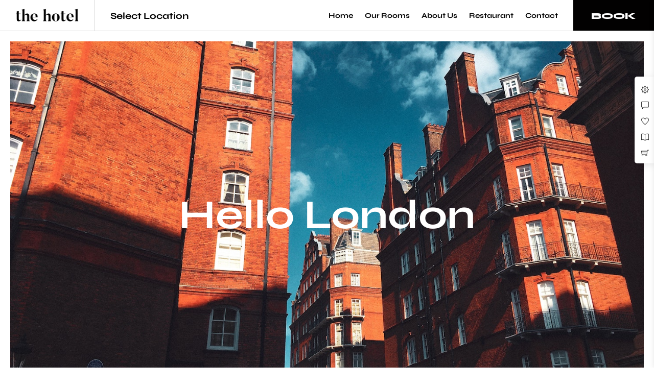

--- FILE ---
content_type: text/html; charset=UTF-8
request_url: http://hotellerv6.themegoods.com/multi-locations/london/
body_size: 23433
content:
<!DOCTYPE html>
<html lang="en-US"  data-menu="leftalign">
<head>

<link rel="profile" href="http://gmpg.org/xfn/11" />
<link rel="pingback" href="http://hotellerv6.themegoods.com/multi-locations/xmlrpc.php" />

 

<title>London &#8211; Hoteller | Multi Locations Hotel WordPress Theme</title><link rel="preload" as="style" href="https://fonts.googleapis.com/css?family=Roboto%3A100%2C100italic%2C200%2C200italic%2C300%2C300italic%2C400%2C400italic%2C500%2C500italic%2C600%2C600italic%2C700%2C700italic%2C800%2C800italic%2C900%2C900italic%7CRoboto%20Slab%3A100%2C100italic%2C200%2C200italic%2C300%2C300italic%2C400%2C400italic%2C500%2C500italic%2C600%2C600italic%2C700%2C700italic%2C800%2C800italic%2C900%2C900italic%7CSyne%3A100%2C100italic%2C200%2C200italic%2C300%2C300italic%2C400%2C400italic%2C500%2C500italic%2C600%2C600italic%2C700%2C700italic%2C800%2C800italic%2C900%2C900italic%7CJost%3A100%2C100italic%2C200%2C200italic%2C300%2C300italic%2C400%2C400italic%2C500%2C500italic%2C600%2C600italic%2C700%2C700italic%2C800%2C800italic%2C900%2C900italic&#038;display=swap" /><link rel="stylesheet" href="https://fonts.googleapis.com/css?family=Roboto%3A100%2C100italic%2C200%2C200italic%2C300%2C300italic%2C400%2C400italic%2C500%2C500italic%2C600%2C600italic%2C700%2C700italic%2C800%2C800italic%2C900%2C900italic%7CRoboto%20Slab%3A100%2C100italic%2C200%2C200italic%2C300%2C300italic%2C400%2C400italic%2C500%2C500italic%2C600%2C600italic%2C700%2C700italic%2C800%2C800italic%2C900%2C900italic%7CSyne%3A100%2C100italic%2C200%2C200italic%2C300%2C300italic%2C400%2C400italic%2C500%2C500italic%2C600%2C600italic%2C700%2C700italic%2C800%2C800italic%2C900%2C900italic%7CJost%3A100%2C100italic%2C200%2C200italic%2C300%2C300italic%2C400%2C400italic%2C500%2C500italic%2C600%2C600italic%2C700%2C700italic%2C800%2C800italic%2C900%2C900italic&#038;display=swap" media="print" onload="this.media='all'" /><noscript><link rel="stylesheet" href="https://fonts.googleapis.com/css?family=Roboto%3A100%2C100italic%2C200%2C200italic%2C300%2C300italic%2C400%2C400italic%2C500%2C500italic%2C600%2C600italic%2C700%2C700italic%2C800%2C800italic%2C900%2C900italic%7CRoboto%20Slab%3A100%2C100italic%2C200%2C200italic%2C300%2C300italic%2C400%2C400italic%2C500%2C500italic%2C600%2C600italic%2C700%2C700italic%2C800%2C800italic%2C900%2C900italic%7CSyne%3A100%2C100italic%2C200%2C200italic%2C300%2C300italic%2C400%2C400italic%2C500%2C500italic%2C600%2C600italic%2C700%2C700italic%2C800%2C800italic%2C900%2C900italic%7CJost%3A100%2C100italic%2C200%2C200italic%2C300%2C300italic%2C400%2C400italic%2C500%2C500italic%2C600%2C600italic%2C700%2C700italic%2C800%2C800italic%2C900%2C900italic&#038;display=swap" /></noscript>
<meta name='robots' content='max-image-preview:large' />
<link rel='dns-prefetch' href='//hotellerv6.b-cdn.net' />
<link href='https://fonts.gstatic.com' crossorigin rel='preconnect' />
<link href='https://hotellerv6.b-cdn.net' rel='preconnect' />
<link rel="alternate" type="application/rss+xml" title="Hoteller | Multi Locations Hotel WordPress Theme &raquo; Feed" href="https://hotellerv6.themegoods.com/multi-locations/feed/" />
<link rel="alternate" type="application/rss+xml" title="Hoteller | Multi Locations Hotel WordPress Theme &raquo; Comments Feed" href="https://hotellerv6.themegoods.com/multi-locations/comments/feed/" />
<meta charset="UTF-8" /><meta name="viewport" content="width=device-width, initial-scale=1, maximum-scale=1" /><meta name="format-detection" content="telephone=no"><style type="text/css">
img.wp-smiley,
img.emoji {
	display: inline !important;
	border: none !important;
	box-shadow: none !important;
	height: 1em !important;
	width: 1em !important;
	margin: 0 0.07em !important;
	vertical-align: -0.1em !important;
	background: none !important;
	padding: 0 !important;
}
</style>
	<link data-minify="1" rel='stylesheet' id='wc-blocks-vendors-style-css' href='https://hotellerv6.b-cdn.net/multi-locations/wp-content/cache/min/2/multi-locations/wp-content/plugins/woocommerce/packages/woocommerce-blocks/build/wc-blocks-vendors-style.css?ver=1728376758' type='text/css' media='all' />
<link data-minify="1" rel='stylesheet' id='wc-all-blocks-style-css' href='https://hotellerv6.b-cdn.net/multi-locations/wp-content/cache/min/2/multi-locations/wp-content/plugins/woocommerce/packages/woocommerce-blocks/build/wc-all-blocks-style.css?ver=1728376758' type='text/css' media='all' />
<style id='classic-theme-styles-inline-css' type='text/css'>
/*! This file is auto-generated */
.wp-block-button__link{color:#fff;background-color:#32373c;border-radius:9999px;box-shadow:none;text-decoration:none;padding:calc(.667em + 2px) calc(1.333em + 2px);font-size:1.125em}.wp-block-file__button{background:#32373c;color:#fff;text-decoration:none}
</style>
<link data-minify="1" rel='stylesheet' id='mphb-kbwood-datepick-css-css' href='https://hotellerv6.b-cdn.net/multi-locations/wp-content/cache/min/2/multi-locations/wp-content/plugins/motopress-hotel-booking/vendors/kbwood/datepick/jquery.datepick.css?ver=1728376759' type='text/css' media='all' />
<link data-minify="1" rel='stylesheet' id='mphb-kbwood-datepick-theme-css' href='https://hotellerv6.b-cdn.net/multi-locations/wp-content/cache/min/2/multi-locations/wp-content/plugins/motopress-hotel-booking/assets/css/datepick-themes/mphb-datepicker-minimal.css?ver=1728376759' type='text/css' media='all' />
<link rel='stylesheet' id='mphb-css' href='https://hotellerv6.b-cdn.net/multi-locations/wp-content/plugins/motopress-hotel-booking/assets/css/mphb.min.css?ver=4.7.4' type='text/css' media='all' />
<link data-minify="1" rel='stylesheet' id='woocommerce-layout-css' href='https://hotellerv6.b-cdn.net/multi-locations/wp-content/cache/min/2/multi-locations/wp-content/plugins/woocommerce/assets/css/woocommerce-layout.css?ver=1728376759' type='text/css' media='all' />
<link data-minify="1" rel='stylesheet' id='woocommerce-smallscreen-css' href='https://hotellerv6.b-cdn.net/multi-locations/wp-content/cache/min/2/multi-locations/wp-content/plugins/woocommerce/assets/css/woocommerce-smallscreen.css?ver=1728376759' type='text/css' media='only screen and (max-width: 768px)' />
<link data-minify="1" rel='stylesheet' id='woocommerce-general-css' href='https://hotellerv6.b-cdn.net/multi-locations/wp-content/cache/min/2/multi-locations/wp-content/plugins/woocommerce/assets/css/woocommerce.css?ver=1728376759' type='text/css' media='all' />
<style id='woocommerce-inline-inline-css' type='text/css'>
.woocommerce form .form-row .required { visibility: visible; }
</style>
<link data-minify="1" rel='stylesheet' id='contact-form-7-css' href='https://hotellerv6.b-cdn.net/multi-locations/wp-content/cache/min/2/multi-locations/wp-content/plugins/contact-form-7/includes/css/styles.css?ver=1728376759' type='text/css' media='all' />
<link data-minify="1" rel='stylesheet' id='hoteller-reset-css-css' href='https://hotellerv6.b-cdn.net/multi-locations/wp-content/cache/min/2/multi-locations/wp-content/themes/hoteller/css/core/reset.css?ver=1728376759' type='text/css' media='all' />
<link data-minify="1" rel='stylesheet' id='hoteller-wordpress-css-css' href='https://hotellerv6.b-cdn.net/multi-locations/wp-content/cache/min/2/multi-locations/wp-content/themes/hoteller/css/core/wordpress.css?ver=1728376759' type='text/css' media='all' />
<link data-minify="1" rel='stylesheet' id='hoteller-screen-css' href='https://hotellerv6.b-cdn.net/multi-locations/wp-content/cache/min/2/multi-locations/wp-content/themes/hoteller/css/core/screen.css?ver=1728376759' type='text/css' media='all' />
<style id='hoteller-screen-inline-css' type='text/css'>

                	@font-face {
	                	font-family: "Renner";
	                	src: url(https://hotellerv6.b-cdn.net/multi-locations/wp-content/themes/hoteller/fonts/renner-medium-webfont.woff) format("woff");
	                }
                
                	@font-face {
	                	font-family: "hk_groteskmedium";
	                	src: url(https://hotellerv6.b-cdn.net/multi-locations/wp-content/themes/hoteller/fonts/hkgrotesk-medium-webfont.woff) format("woff");
	                }
                
                	@font-face {
	                	font-family: "Reforma1969";
	                	src: url(https://hotellerv6.b-cdn.net/multi-locations/wp-content/themes/hoteller/fonts/Reforma1969-Blanca.woff) format("woff");
	                }
                
</style>
<link data-minify="1" rel='stylesheet' id='modulobox-css' href='https://hotellerv6.b-cdn.net/multi-locations/wp-content/cache/min/2/multi-locations/wp-content/themes/hoteller/css/modulobox.css?ver=1728376759' type='text/css' media='all' />
<link data-minify="1" rel='stylesheet' id='hoteller-leftalignmenu-css' href='https://hotellerv6.b-cdn.net/multi-locations/wp-content/cache/min/2/multi-locations/wp-content/themes/hoteller/css/menus/leftalignmenu.css?ver=1728376759' type='text/css' media='all' />
<link data-minify="1" rel='stylesheet' id='fontawesome-css' href='https://hotellerv6.b-cdn.net/multi-locations/wp-content/cache/min/2/multi-locations/wp-content/themes/hoteller/css/font-awesome.min.css?ver=1728376759' type='text/css' media='all' />
<link data-minify="1" rel='stylesheet' id='themify-icons-css' href='https://hotellerv6.b-cdn.net/multi-locations/wp-content/cache/min/2/multi-locations/wp-content/themes/hoteller/css/themify-icons.css?ver=1728376759' type='text/css' media='all' />
<link data-minify="1" rel='stylesheet' id='tooltipster-css' href='https://hotellerv6.b-cdn.net/multi-locations/wp-content/cache/min/2/multi-locations/wp-content/themes/hoteller/css/tooltipster.css?ver=1728376759' type='text/css' media='all' />
<link data-minify="1" rel='stylesheet' id='hoteller-demo-css' href='https://hotellerv6.b-cdn.net/multi-locations/wp-content/cache/min/2/multi-locations/wp-content/themes/hoteller/css/core/demo.css?ver=1728376759' type='text/css' media='all' />
<link data-minify="1" rel='stylesheet' id='elementor-icons-css' href='https://hotellerv6.b-cdn.net/multi-locations/wp-content/cache/min/2/multi-locations/wp-content/plugins/elementor/assets/lib/eicons/css/elementor-icons.min.css?ver=1728376759' type='text/css' media='all' />
<link rel='stylesheet' id='elementor-frontend-css' href='https://hotellerv6.b-cdn.net/multi-locations/wp-content/plugins/elementor/assets/css/frontend-lite.min.css?ver=3.16.4' type='text/css' media='all' />
<link rel='stylesheet' id='swiper-css' href='https://hotellerv6.b-cdn.net/multi-locations/wp-content/plugins/elementor/assets/lib/swiper/css/swiper.min.css?ver=5.3.6' type='text/css' media='all' />
<link rel='stylesheet' id='elementor-post-4-css' href='https://hotellerv6.b-cdn.net/multi-locations/wp-content/uploads/sites/2/elementor/css/post-4.css?ver=1695792706' type='text/css' media='all' />
<link data-minify="1" rel='stylesheet' id='animatedheadline-css' href='https://hotellerv6.b-cdn.net/multi-locations/wp-content/cache/min/2/multi-locations/wp-content/plugins/hoteller-elementor/assets/css/animatedheadline.css?ver=1728376759' type='text/css' media='all' />
<link data-minify="1" rel='stylesheet' id='justifiedGallery-css' href='https://hotellerv6.b-cdn.net/multi-locations/wp-content/cache/min/2/multi-locations/wp-content/plugins/hoteller-elementor/assets/css/justifiedGallery.css?ver=1728376759' type='text/css' media='all' />
<link data-minify="1" rel='stylesheet' id='flickity-css' href='https://hotellerv6.b-cdn.net/multi-locations/wp-content/cache/min/2/multi-locations/wp-content/plugins/hoteller-elementor/assets/css/flickity.css?ver=1728376759' type='text/css' media='all' />
<link rel='stylesheet' id='owl-carousel-theme-css' href='https://hotellerv6.b-cdn.net/multi-locations/wp-content/plugins/hoteller-elementor/assets/css/owl.theme.default.min.css?ver=6.3.7' type='text/css' media='all' />
<link data-minify="1" rel='stylesheet' id='hoteller-elementor-css' href='https://hotellerv6.b-cdn.net/multi-locations/wp-content/cache/min/2/multi-locations/wp-content/plugins/hoteller-elementor/assets/css/hoteller-elementor.css?ver=1728376759' type='text/css' media='all' />
<link data-minify="1" rel='stylesheet' id='hoteller-elementor-responsive-css' href='https://hotellerv6.b-cdn.net/multi-locations/wp-content/cache/min/2/multi-locations/wp-content/plugins/hoteller-elementor/assets/css/hoteller-elementor-responsive.css?ver=1728376759' type='text/css' media='all' />
<link rel='stylesheet' id='elementor-post-946-css' href='https://hotellerv6.b-cdn.net/multi-locations/wp-content/uploads/sites/2/elementor/css/post-946.css?ver=1695801832' type='text/css' media='all' />
<link data-minify="1" rel='stylesheet' id='hoteller-script-responsive-css-css' href='https://hotellerv6.b-cdn.net/multi-locations/wp-content/cache/min/2/multi-locations/wp-content/themes/hoteller/css/core/responsive.css?ver=1728376759' type='text/css' media='all' />
<style id='hoteller-script-responsive-css-inline-css' type='text/css'>

		@keyframes fadeInUp {
		    0% {
		    	opacity: 0;
		    	transform: translateY(10%);
		    }
		    100% {
		    	opacity: 1;
		    	transform: translateY(0%);
		    }	
		}
		
		@keyframes fadeInDown {
		    0% {
		    	opacity: 0;
		    	transform: translateY(-10%);
		    }
		    100% {
		    	opacity: 1;
		    	transform: translateY(0%);
		    }	
		}
		
		@keyframes fadeInLeft {
		    0% {
		    	opacity: 0;
		    	transform: translateX(10%);
		    }
		    100% {
		    	opacity: 1;
		    	transform: translateX(0%);
		    }	
		}
		
		@keyframes fadeInRight {
		    0% {
		    	opacity: 0;
		    	transform: translateX(-10%);
		    }
		    100% {
		    	opacity: 1;
		    	transform: translateX(0%);
		    }	
		}
		
		#page_caption .page_title_wrapper .page_title_inner .themegoods-step:nth-child(1):before {
		  content: "Select Date";
		}
		#page_caption .page_title_wrapper .page_title_inner .themegoods-step:nth-child(2):before {
		  content: "Search Results";
		}
		#page_caption .page_title_wrapper .page_title_inner .themegoods-step:nth-child(3):before {
		  content: "Booking Details";
		}
		#page_caption .page_title_wrapper .page_title_inner .themegoods-step:nth-child(4):before {
		  content: "Booking Confirmed";
		}
	
</style>

<link rel="preconnect" href="https://fonts.gstatic.com/" crossorigin>

<link rel="https://api.w.org/" href="https://hotellerv6.themegoods.com/multi-locations/wp-json/" /><link rel="alternate" type="application/json" href="https://hotellerv6.themegoods.com/multi-locations/wp-json/wp/v2/pages/946" /><link rel="EditURI" type="application/rsd+xml" title="RSD" href="https://hotellerv6.themegoods.com/multi-locations/xmlrpc.php?rsd" />
<meta name="generator" content="WordPress 6.3.7" />
<meta name="generator" content="WooCommerce 8.1.3" />
<link rel="canonical" href="https://hotellerv6.themegoods.com/multi-locations/london/" />
<link rel='shortlink' href='https://hotellerv6.themegoods.com/multi-locations/?p=946' />
<link rel="alternate" type="application/json+oembed" href="https://hotellerv6.themegoods.com/multi-locations/wp-json/oembed/1.0/embed?url=https%3A%2F%2Fhotellerv6.themegoods.com%2Fmulti-locations%2Flondon%2F" />
<link rel="alternate" type="text/xml+oembed" href="https://hotellerv6.themegoods.com/multi-locations/wp-json/oembed/1.0/embed?url=https%3A%2F%2Fhotellerv6.themegoods.com%2Fmulti-locations%2Flondon%2F&#038;format=xml" />
	<noscript><style>.woocommerce-product-gallery{ opacity: 1 !important; }</style></noscript>
	<meta name="generator" content="Elementor 3.16.4; features: e_dom_optimization, e_optimized_assets_loading, e_optimized_css_loading, additional_custom_breakpoints; settings: css_print_method-external, google_font-enabled, font_display-swap">
<link rel="icon" href="https://hotellerv6.b-cdn.net/multi-locations/wp-content/uploads/sites/2/2022/06/cropped-TG-Thumb-192x192-1-100x100.png" sizes="32x32" />
<link rel="icon" href="https://hotellerv6.b-cdn.net/multi-locations/wp-content/uploads/sites/2/2022/06/cropped-TG-Thumb-192x192-1.png" sizes="192x192" />
<link rel="apple-touch-icon" href="https://hotellerv6.b-cdn.net/multi-locations/wp-content/uploads/sites/2/2022/06/cropped-TG-Thumb-192x192-1.png" />
<meta name="msapplication-TileImage" content="https://hotellerv6.b-cdn.net/multi-locations/wp-content/uploads/sites/2/2022/06/cropped-TG-Thumb-192x192-1.png" />
		<style type="text/css" id="wp-custom-css">
			.mphb-reserve-room-section .mphb-rooms-quantity-wrapper:after {
	bottom: 23px;
}

.mphb-available-rooms-count {
	vertical-align: middle;
}		</style>
		<style id="kirki-inline-styles">.header_style_wrapper #logo_normal .logo_wrapper, .header_style_wrapper #logo_transparent .logo_wrapper{margin-top:10px;}#right_click_content{background:rgba(0, 0, 0, 0.5);color:#ffffff;}body, input[type=text], input[type=password], input[type=email], input[type=url], input[type=number], input[type=date], input[type=tel], input.wpcf7-text, .woocommerce table.cart td.actions .coupon .input-text, .woocommerce-page table.cart td.actions .coupon .input-text, .woocommerce #content table.cart td.actions .coupon .input-text, .woocommerce-page #content table.cart td.actions .coupon .input-text, select, input[type=submit], input[type=button], a.button, .button, body .ui-dialog[aria-describedby="ajax-login-register-login-dialog"] .form-wrapper input[type="submit"], body .ui-dialog[aria-describedby="ajax-login-register-dialog"] .form-wrapper input[type="submit"]{font-family:Syne;font-size:16px;font-weight:400;}h1, h2, h3, h4, h5, h6, h7, .post_quote_title, strong[itemprop="author"], #page_content_wrapper .posts.blog li a, .page_content_wrapper .posts.blog li a, #filter_selected, blockquote, .sidebar_widget li.widget_products, #footer ul.sidebar_widget li ul.posts.blog li a, .woocommerce-page table.cart th, table.shop_table thead tr th, .testimonial_slider_content, .pagination, .pagination_detail, .pagination_detail, .comment-author cite{font-family:Syne;font-weight:700;}h1, h2, h3, h4, h5, h6, h7, .pagination_detail, .comment-author cite{font-style:normal;}h1{font-size:34px;}h2{font-size:28px;}h3{font-size:24px;}h4{font-size:20px;}h5{font-size:18px;}h6{font-size:16px;}body, #wrapper, #page_content_wrapper.fixed, #gallery_lightbox h2, .slider_wrapper .gallery_image_caption h2, #body_loading_screen, h3#reply-title span, .overlay_gallery_wrapper, .pagination a, .pagination span, #captcha-wrap .text-box input, .flex-direction-nav a, .blog_promo_title h6, #supersized li, #horizontal_gallery_wrapper .image_caption, body.tg_password_protected #page_content_wrapper .inner .inner_wrapper .sidebar_content, body .ui-dialog[aria-describedby="ajax-login-register-login-dialog"], body .ui-dialog[aria-describedby="ajax-login-register-dialog"]{background-color:#ffffff;}form.mphb_sc_checkout-form .mphb-reserve-rooms-details, #page_content_wrapper .sidebar .content .sidebar_widget li.widget.widget_mphb_search_availability_widget{background-color:#f9f9f9;border-color:#f9f9f9;}body, .pagination a, #gallery_lightbox h2, .slider_wrapper .gallery_image_caption h2, .post_info a, #page_content_wrapper.split #copyright, .page_content_wrapper.split #copyright, .ui-state-default a, .ui-state-default a:link, .ui-state-default a:visited, .readmore, .woocommerce-MyAccount-navigation ul a, .mphb-attribute-value a{color:#000000;}::selection{background-color:#000000;}::-webkit-input-placeholder{color:#000000;}::-moz-placeholder{color:#000000;}:-ms-input-placeholder{color:#000000;}a, .gallery_proof_filter ul li a{color:#000000;}.flex-control-paging li a.flex-active, .post_attribute a:before, #menu_wrapper .nav ul li a:before, #menu_wrapper div .nav li > a:before, .post_attribute a:before{background-color:#000000;}.flex-control-paging li a.flex-active, .image_boxed_wrapper:hover, .gallery_proof_filter ul li a.active, .gallery_proof_filter ul li a:hover{border-color:#000000;}a:hover, a:active, .post_info_comment a i, .woocommerce div.product .woocommerce-tabs ul.tabs li a:hover{color:#ff9272;}input[type=button]:hover, input[type=submit]:hover, a.button:hover, .button:hover, .button.submit, a.button.white:hover, .button.white:hover, a.button.white:active, .button.white:active{background:#ff9272;border-color:#ff9272;background-color:#ff9272;color:#7f2006;}h1, h2, h3, h4, h5, h6, h7, pre, code, tt, blockquote, .post_header h5 a, .post_header h3 a, .post_header.grid h6 a, .post_header.fullwidth h4 a, .post_header h5 a, blockquote, .site_loading_logo_item i, .ppb_subtitle, .woocommerce .woocommerce-ordering select, .woocommerce #page_content_wrapper a.button, .woocommerce.columns-4 ul.products li.product a.add_to_cart_button, .woocommerce.columns-4 ul.products li.product a.add_to_cart_button:hover, .ui-accordion .ui-accordion-header a, .tabs .ui-state-active a, body.woocommerce div.product .woocommerce-tabs ul.tabs li.active a, body.woocommerce-page div.product .woocommerce-tabs ul.tabs li.active a, body.woocommerce #content div.product .woocommerce-tabs ul.tabs li.active a, body.woocommerce-page #content div.product .woocommerce-tabs ul.tabs li.active a, .woocommerce div.product .woocommerce-tabs ul.tabs li a, .post_header h5 a, .post_header h6 a, .flex-direction-nav a:before, .social_share_button_wrapper .social_post_view .view_number, .social_share_button_wrapper .social_post_share_count .share_number, .portfolio_post_previous a, .portfolio_post_next a, #filter_selected, #autocomplete li strong, .themelink, body .ui-dialog[aria-describedby="ajax-login-register-login-dialog"] .ui-dialog-titlebar .ui-dialog-title, body .ui-dialog[aria-describedby="ajax-login-register-dialog"] .ui-dialog-titlebar .ui-dialog-title{color:#000000;}body.page.page-template-gallery-archive-split-screen-php #fp-nav li .active span, body.tax-gallerycat #fp-nav li .active span, body.page.page-template-portfolio-fullscreen-split-screen-php #fp-nav li .active span, body.page.tax-portfolioset #fp-nav li .active span, body.page.page-template-gallery-archive-split-screen-php #fp-nav ul li a span, body.tax-gallerycat #fp-nav ul li a span, body.page.page-template-portfolio-fullscreen-split-screen-php #fp-nav ul li a span, body.page.tax-portfolioset #fp-nav ul li a span{background-color:#000000;}#social_share_wrapper, hr, #social_share_wrapper, .post.type-post, .comment .right, .widget_tag_cloud div a, .meta-tags a, .tag_cloud a, #footer, #post_more_wrapper, #page_content_wrapper .inner .sidebar_content, #page_content_wrapper .inner .sidebar_content.left_sidebar, .ajax_close, .ajax_next, .ajax_prev, .portfolio_next, .portfolio_prev, .portfolio_next_prev_wrapper.video .portfolio_prev, .portfolio_next_prev_wrapper.video .portfolio_next, .separated, .blog_next_prev_wrapper, #post_more_wrapper h5, #ajax_portfolio_wrapper.hidding, #ajax_portfolio_wrapper.visible, .tabs.vertical .ui-tabs-panel, .ui-tabs.vertical.right .ui-tabs-nav li, .woocommerce div.product .woocommerce-tabs ul.tabs li, .woocommerce #content div.product .woocommerce-tabs ul.tabs li, .woocommerce-page div.product .woocommerce-tabs ul.tabs li, .woocommerce-page #content div.product .woocommerce-tabs ul.tabs li, .woocommerce div.product .woocommerce-tabs .panel, .woocommerce-page div.product .woocommerce-tabs .panel, .woocommerce #content div.product .woocommerce-tabs .panel, .woocommerce-page #content div.product .woocommerce-tabs .panel, .woocommerce table.shop_table, .woocommerce-page table.shop_table, .woocommerce .cart-collaterals .cart_totals, .woocommerce-page .cart-collaterals .cart_totals, .woocommerce .cart-collaterals .shipping_calculator, .woocommerce-page .cart-collaterals .shipping_calculator, .woocommerce .cart-collaterals .cart_totals tr td, .woocommerce .cart-collaterals .cart_totals tr th, .woocommerce-page .cart-collaterals .cart_totals tr td, .woocommerce-page .cart-collaterals .cart_totals tr th, table tr th, table tr td, .woocommerce #payment, .woocommerce-page #payment, .woocommerce #payment ul.payment_methods li, .woocommerce-page #payment ul.payment_methods li, .woocommerce #payment div.form-row, .woocommerce-page #payment div.form-row, .ui-tabs li:first-child, .ui-tabs .ui-tabs-nav li, .ui-tabs.vertical .ui-tabs-nav li, .ui-tabs.vertical.right .ui-tabs-nav li.ui-state-active, .ui-tabs.vertical .ui-tabs-nav li:last-child, #page_content_wrapper .inner .sidebar_wrapper ul.sidebar_widget li.widget_nav_menu ul.menu li.current-menu-item a, .page_content_wrapper .inner .sidebar_wrapper ul.sidebar_widget li.widget_nav_menu ul.menu li.current-menu-item a, .ui-accordion .ui-accordion-header, .ui-accordion .ui-accordion-content, #page_content_wrapper .sidebar .content .sidebar_widget li h2.widgettitle:before, h2.widgettitle:before, #autocomplete, .ppb_blog_minimal .one_third_bg, .tabs .ui-tabs-panel, .ui-tabs .ui-tabs-nav li, .ui-tabs li:first-child, .ui-tabs.vertical .ui-tabs-nav li:last-child, .woocommerce .woocommerce-ordering select, .woocommerce div.product .woocommerce-tabs ul.tabs li.active, .woocommerce-page div.product .woocommerce-tabs ul.tabs li.active, .woocommerce #content div.product .woocommerce-tabs ul.tabs li.active, .woocommerce-page #content div.product .woocommerce-tabs ul.tabs li.active, .woocommerce-page table.cart th, table.shop_table thead tr th, hr.title_break, .overlay_gallery_border, #page_content_wrapper.split #copyright, .page_content_wrapper.split #copyright, .post.type-post, .events.type-events, h5.event_title, .post_header h5.event_title, .client_archive_wrapper, #page_content_wrapper .sidebar .content .sidebar_widget li.widget, .page_content_wrapper .sidebar .content .sidebar_widget li.widget, hr.title_break.bold, blockquote, .social_share_button_wrapper, .social_share_button_wrapper, body:not(.single) .post_wrapper, .themeborder, #about_the_author, .related.products, form.mphb_sc_checkout-form .mphb-reserve-rooms-details .mphb-room-details, .room_grid2_action_wrapper .child_one_half.themeborder, .mphb-reserve-room-section, .room_grid_wrapper .room_grid_attr_wrapper .child_one_third{border-color:#d6d6d6;}input[type=text], input[type=password], input[type=email], input[type=url], input[type=tel], input[type=date], textarea, select, input[type=number]{font-family:Syne;font-size:16px;font-weight:400;}input[type=text], input[type=password], input[type=email], input[type=url], input[type=tel], input[type=date], textarea, .widget_search form, select, .woocommerce div.product form.cart .variations select, .woocommerce-checkout .select2-container .select2-selection--single, .woocommerce form.checkout_coupon, .woocommerce form.login, .woocommerce form.register, .mphb_cb_checkout_form .mphb-gateways-list>li, .mphb_sc_checkout-form .mphb-gateways-list>li, input[type=number]{-webkit-border-radius:0px;-moz-border-radius:0px;border-radius:0px;}input[type=text], input[type=password], input[type=email], input[type=url], input[type=tel], input[type=date], textarea, select, .select2-container--default .select2-selection--single, .select2-dropdown, input[type=number]{background-color:#ffffff;}input[type=text], input[type=password], input[type=email], input[type=url], input[type=tel], input[type=date], textarea, select, .availability_search_wrapper .mphb_sc_search-wrapper .mphb_sc_search-adults:after, .availability_search_wrapper .mphb_sc_search-wrapper .mphb_sc_search-children:after, .mphb_sc_booking_form-wrapper .mphb-adults-wrapper:after, .mphb_sc_booking_form-wrapper .mphb-children-wrapper:after, .mphb-reserve-room-section .mphb-rooms-quantity-wrapper:after, .mphb-reserve-rooms-details .mphb-adults-chooser:after, .mphb-reserve-rooms-details .mphb-children-chooser:after, .mphb-customer-country:after, .widget_mphb_search_availability_widget .mphb_widget_search-adults:after, .widget_mphb_search_availability_widget .mphb_widget_search-children:after, .select2-container--default .select2-selection--single .select2-selection__rendered, .select2-dropdown, .widget_search form:before, input[type=number]{color:#000000;}input[type=text], input[type=password], input[type=email], input[type=url], input[type=tel], input[type=date], textarea, select, .mphb_cb_checkout_form .mphb-gateways-list>li, .mphb_sc_checkout-form .mphb-gateways-list>li, .woocommerce-checkout .select2-container .select2-selection--single, .woocommerce-checkout .select2-dropdown, .woocommerce form.checkout_coupon, .woocommerce form.login, .woocommerce form.register, .widget_search form, input[type=number]{border-color:#979797;}input[type=text]:focus, input[type=password]:focus, input[type=email]:focus, input[type=url]:focus, input[type=date]:focus, textarea:focus, .mphb_cb_checkout_form .mphb-gateways-list>li.active, .mphb_sc_checkout-form .mphb-gateways-list>li.active{border-color:#ff9272;}.input_effect ~ .focus-border{background-color:#ff9272;}.select2-container--default .select2-results__option[aria-selected=true], .select2-container--default .select2-results__option[data-selected=true]{color:#ff9272;}input[type=submit], input[type=button], a.button, .button, .woocommerce .page_slider a.button, a.button.fullwidth, .woocommerce-page div.product form.cart .button, .woocommerce #respond input#submit.alt, .woocommerce a.button.alt, .woocommerce button.button.alt, .woocommerce input.button.alt, body .ui-dialog[aria-describedby="ajax-login-register-login-dialog"] .form-wrapper input[type="submit"], body .ui-dialog[aria-describedby="ajax-login-register-dialog"] .form-wrapper input[type="submit"], .woocommerce #respond input#submit, .woocommerce a.button, .woocommerce button.button, .woocommerce input.button{font-family:Syne;font-size:15px;font-weight:700;letter-spacing:0px;text-transform:uppercase;border-width:1px;}input[type=submit], input[type=button], a.button, .button, .woocommerce .page_slider a.button, a.button.fullwidth, .woocommerce-page div.product form.cart .button, .woocommerce #respond input#submit.alt, .woocommerce a.button.alt, .woocommerce button.button.alt, .woocommerce input.button.alt, body .ui-dialog[aria-describedby="ajax-login-register-login-dialog"] .form-wrapper input[type="submit"], body .ui-dialog[aria-describedby="ajax-login-register-dialog"] .form-wrapper input[type="submit"], .woocommerce #respond input#submit, .woocommerce a.button, .woocommerce button.button, .woocommerce input.button, .woocommerce #payment div.payment_box, .woocommerce-page #payment div.payment_box, .woocommerce-message, .woocommerce-error, .woocommerce-info, #toTop{-webkit-border-radius:0px;-moz-border-radius:0px;border-radius:0px;}input[type=submit], input[type=button], a.button, .button, .pagination span, .pagination a:hover, .woocommerce .footer_bar .button, .woocommerce .footer_bar .button:hover, .woocommerce-page div.product form.cart .button, .woocommerce #respond input#submit.alt, .woocommerce a.button.alt, .woocommerce button.button.alt, .woocommerce input.button.alt, .post_type_icon, .filter li a:hover, .filter li a.active, #portfolio_wall_filters li a.active, #portfolio_wall_filters li a:hover, .comment_box, .one_half.gallery2 .portfolio_type_wrapper, .one_third.gallery3 .portfolio_type_wrapper, .one_fourth.gallery4 .portfolio_type_wrapper, .one_fifth.gallery5 .portfolio_type_wrapper, .portfolio_type_wrapper, .post_share_text, #close_share, .widget_tag_cloud div a:hover, .ui-accordion .ui-accordion-header .ui-icon, .mobile_menu_wrapper #mobile_menu_close.button, .mobile_menu_wrapper #close_mobile_menu, .multi_share_button, body .ui-dialog[aria-describedby="ajax-login-register-login-dialog"] .form-wrapper input[type="submit"], body .ui-dialog[aria-describedby="ajax-login-register-dialog"] .form-wrapper input[type="submit"]{background-color:#000000;}.pagination span, .pagination a:hover, .button.ghost, .button.ghost:hover, .button.ghost:active, blockquote:after, .woocommerce-MyAccount-navigation ul li.is-active, body .ui-dialog[aria-describedby="ajax-login-register-login-dialog"] .form-wrapper input[type="submit"], body .ui-dialog[aria-describedby="ajax-login-register-dialog"] .form-wrapper input[type="submit"]{border-color:#000000;}.comment_box:before, .comment_box:after{border-top-color:#000000;}.button.ghost, .button.ghost:hover, .button.ghost:active, .infinite_load_more, blockquote:before, .woocommerce-MyAccount-navigation ul li.is-active a, body .ui-dialog[aria-describedby="ajax-login-register-login-dialog"] .form-wrapper input[type="submit"], body .ui-dialog[aria-describedby="ajax-login-register-dialog"] .form-wrapper input[type="submit"]{color:#000000;}input[type=submit], input[type=button], a.button, .button, .pagination a:hover, .woocommerce .footer_bar .button , .woocommerce .footer_bar .button:hover, .woocommerce-page div.product form.cart .button, .woocommerce #respond input#submit.alt, .woocommerce a.button.alt, .woocommerce button.button.alt, .woocommerce input.button.alt, .post_type_icon, .filter li a:hover, .filter li a.active, #portfolio_wall_filters li a.active, #portfolio_wall_filters li a:hover, .comment_box, .one_half.gallery2 .portfolio_type_wrapper, .one_third.gallery3 .portfolio_type_wrapper, .one_fourth.gallery4 .portfolio_type_wrapper, .one_fifth.gallery5 .portfolio_type_wrapper, .portfolio_type_wrapper, .post_share_text, #close_share, .widget_tag_cloud div a:hover, .ui-accordion .ui-accordion-header .ui-icon, .mobile_menu_wrapper #mobile_menu_close.button, #toTop, .multi_share_button, body .ui-dialog[aria-describedby="ajax-login-register-login-dialog"] .form-wrapper input[type="submit"], body .ui-dialog[aria-describedby="ajax-login-register-dialog"] .form-wrapper input[type="submit"],.pagination span.current, .mobile_menu_wrapper #close_mobile_menu, #footer a.button{color:#ffffff;}input[type=submit], input[type=button], a.button, .button, .pagination a:hover, .woocommerce .footer_bar .button , .woocommerce .footer_bar .button:hover, .woocommerce-page div.product form.cart .button, .woocommerce #respond input#submit.alt, .woocommerce a.button.alt, .woocommerce button.button.alt, .woocommerce input.button.alt, .infinite_load_more, .post_share_text, #close_share, .widget_tag_cloud div a:hover, .mobile_menu_wrapper #close_mobile_menu, .mobile_menu_wrapper #mobile_menu_close.button, body .ui-dialog[aria-describedby="ajax-login-register-login-dialog"] .form-wrapper input[type="submit"], body .ui-dialog[aria-describedby="ajax-login-register-dialog"] .form-wrapper input[type="submit"]{border-color:#000000;}#menu_wrapper .nav ul li a, #menu_wrapper div .nav li > a, .header_client_wrapper{font-family:Syne;font-size:14px;font-weight:700;letter-spacing:0px;}#menu_wrapper .nav ul li, #menu_wrapper div .nav li, html[data-menu=centeralogo] #logo_right_button, html[data-menu=leftalign] #logo_right_wrapper{padding-top:26px;padding-bottom:26px;}.top_bar, html{background-color:#ffffff;}#menu_wrapper .nav ul li a, #menu_wrapper div .nav li > a, #mobile_nav_icon, #logo_wrapper .social_wrapper ul li a, .header_cart_wrapper a{color:#000000;}#mobile_nav_icon{border-color:#000000;}#menu_wrapper .nav ul li a.hover, #menu_wrapper .nav ul li a:hover, #menu_wrapper div .nav li a.hover, #menu_wrapper div .nav li a:hover, .header_cart_wrapper a:hover, #page_share:hover, #logo_wrapper .social_wrapper ul li a:hover{color:#ff9272;}#menu_wrapper .nav ul li a:before, #menu_wrapper div .nav li > a:before, #wrapper.transparent #menu_wrapper div .nav li.current-menu-item a:before{background-color:#ff9272;}#menu_wrapper div .nav > li.current-menu-item > a, #menu_wrapper div .nav > li.current-menu-parent > a, #menu_wrapper div .nav > li.current-menu-ancestor > a, #menu_wrapper div .nav li ul li.current-menu-item a, #menu_wrapper div .nav li.current-menu-parent ul li.current-menu-item a, #logo_wrapper .social_wrapper ul li a:active{color:#ff9272;}.top_bar, #nav_wrapper{border-color:#ffffff;}.header_cart_wrapper .cart_count{background-color:#ff9272;color:#ffffff;}#menu_wrapper .nav ul li ul li a, #menu_wrapper div .nav li ul li a, #menu_wrapper div .nav li.current-menu-parent ul li a{font-family:Syne;font-weight:700;text-transform:uppercase;}#menu_wrapper .nav ul li ul li a, #menu_wrapper div .nav li ul li a, #menu_wrapper div .nav li.current-menu-parent ul li a, #menu_wrapper div .nav li.current-menu-parent ul li.current-menu-item a, #menu_wrapper .nav ul li.megamenu ul li ul li a, #menu_wrapper div .nav li.megamenu ul li ul li a{color:#ffffff;}#menu_wrapper .nav ul li ul li a:hover, #menu_wrapper div .nav li ul li a:hover, #menu_wrapper div .nav li.current-menu-parent ul li a:hover, #menu_wrapper .nav ul li.megamenu ul li ul li a:hover, #menu_wrapper div .nav li.megamenu ul li ul li a:hover, #menu_wrapper .nav ul li.megamenu ul li ul li a:active, #menu_wrapper div .nav li.megamenu ul li ul li a:active, #menu_wrapper div .nav li.current-menu-parent ul li.current-menu-item a:hover{color:#ffffff;}#menu_wrapper .nav ul li ul li a:before, #menu_wrapper div .nav li ul li > a:before, #wrapper.transparent .top_bar:not(.scroll) #menu_wrapper div .nav ul li ul li a:before{background-color:#ffffff;}#menu_wrapper .nav ul li ul, #menu_wrapper div .nav li ul{background:#000000;border-color:#000000;}#menu_wrapper div .nav li.megamenu ul li > a, #menu_wrapper div .nav li.megamenu ul li > a:hover, #menu_wrapper div .nav li.megamenu ul li > a:active, #menu_wrapper div .nav li.megamenu ul li.current-menu-item > a{color:#ffffff;}#menu_wrapper div .nav li.megamenu ul li{border-color:#000000;}.above_top_bar{background:#ffffff;}#top_menu li a, .top_contact_info, .top_contact_info i, .top_contact_info a, .top_contact_info a:hover, .top_contact_info a:active{color:#000000;}.mobile_main_nav li a, #sub_menu li a{font-family:Syne;font-size:22px;font-weight:700;text-transform:none;}.mobile_menu_wrapper{background-color:#ffffff;}.mobile_main_nav li a, #sub_menu li a, .mobile_menu_wrapper .sidebar_wrapper a, .mobile_menu_wrapper .sidebar_wrapper, #close_mobile_menu i, .mobile_menu_wrapper .social_wrapper ul li a, .fullmenu_content #copyright, .mobile_menu_wrapper .sidebar_wrapper h2.widgettitle{color:#000000;}.mobile_main_nav li a:hover, .mobile_main_nav li a:active, #sub_menu li a:hover, #sub_menu li a:active, .mobile_menu_wrapper .social_wrapper ul li a:hover{color:#000000;}#page_caption.hasbg{height:600px;}#page_caption{background-color:#ffffff;padding-top:80px;padding-bottom:40px;margin-bottom:0px;}#page_caption .page_title_wrapper .page_title_inner{text-align:center;}#page_caption h1, .post_caption h1{font-family:Syne;font-size:60px;font-weight:700;letter-spacing:0px;line-height:1;font-style:normal;color:#000000;}.page_tagline, .post_detail, .thumb_content span, .portfolio_desc .portfolio_excerpt, .testimonial_customer_position, .testimonial_customer_company{font-family:Syne;font-size:22px;font-weight:400;letter-spacing:0px;text-transform:none;}.page_tagline, .thumb_content span, .portfolio_desc .portfolio_excerpt, .testimonial_customer_position, .testimonial_customer_company, .post_detail.single_post{color:#000000;}#page_content_wrapper .sidebar .content .sidebar_widget li h2.widgettitle, h2.widgettitle, h5.widgettitle, form.mphb_sc_checkout-form h3, form.mphb_sc_checkout-form h4, .sidebar_widget li.widget h2{font-family:Syne;font-size:20px;font-weight:700;letter-spacing:0px;text-transform:none;}#page_content_wrapper .sidebar .content .sidebar_widget li h2.widgettitle, h2.widgettitle, h5.widgettitle, form.mphb_sc_checkout-form h3, form.mphb_sc_checkout-form h4{font-style:normal;color:#000000;}#page_content_wrapper .inner .sidebar_wrapper .sidebar .content, .page_content_wrapper .inner .sidebar_wrapper .sidebar .content{color:#000000;}#page_content_wrapper .inner .sidebar_wrapper a:not(.button), .page_content_wrapper .inner .sidebar_wrapper a:not(.button){color:#000000;}#page_content_wrapper .inner .sidebar_wrapper a:hover:not(.button), #page_content_wrapper .inner .sidebar_wrapper a:active:not(.button), .page_content_wrapper .inner .sidebar_wrapper a:hover:not(.button), .page_content_wrapper .inner .sidebar_wrapper a:active:not(.button){color:#ff9272;}#page_content_wrapper .inner .sidebar_wrapper a:not(.button):before{background-color:#ff9272;}#page_content_wrapper .sidebar .content .sidebar_widget li h2.widgettitle, h2.widgettitle, h5.widgettitle{border-color:#000000;}#footer{font-family:Syne;font-size:16px;font-weight:400;}#footer_wrapper{margin-top:0px;}.footer_bar, #footer, #footer input[type=text], #footer input[type=password], #footer input[type=email], #footer input[type=url], #footer input[type=tel], #footer input[type=date], #footer textarea, #footer select, #footer_photostream{background-color:#000000;}#footer, #copyright, #footer_menu li a, #footer_menu li a:hover, #footer_menu li a:active, #footer input[type=text], #footer input[type=password], #footer input[type=email], #footer input[type=url], #footer input[type=tel], #footer input[type=date], #footer textarea, #footer select, #footer blockquote, #footer input::placeholder{color:#ffffff;}#footer .input_effect ~ .focus-border{background-color:#ffffff;}#copyright a, #copyright a:active, #footer a:not(.button), #footer a:active:not(.button, .elementor-button), #footer .sidebar_widget li h2.widgettitle, #footer_photostream a{color:#ffffff;}#footer .sidebar_widget li h2.widgettitle{border-color:#ffffff;}#copyright a:hover, #footer a:hover:not(.button), .social_wrapper ul li a:hover, #footer_wrapper a:hover:not(.button, .elementor-button), #footer_photostream a:hover{color:#ff9272;}.footer_bar{background-color:#000000;}.footer_bar, #copyright{color:#ffffff;}.footer_bar a, #copyright a, #footer_menu li a{color:#ffffff;}.footer_bar a:hover, #copyright a:hover, #footer_menu li a:not(.button):hover{color:#ff9272;}.footer_bar_wrapper, .footer_bar{border-color:#333333;}.footer_bar_wrapper .social_wrapper ul li a{color:#ffffff;}.footer_bar_wrapper{font-family:Syne;font-size:14px;font-weight:400;}a#toTop{background:rgba(0,0,0,0.1);color:#ffffff;}#page_content_wrapper.blog_wrapper, #page_content_wrapper.blog_wrapper input:not([type="submit"]), #page_content_wrapper.blog_wrapper textarea, .post_excerpt.post_tag a:after, .post_excerpt.post_tag a:before, .post_navigation .navigation_post_content{background-color:#ffffff;}.post_info_cat, .post_info_cat a{color:#000000;border-color:#000000;}.post_img_hover .post_type_icon{background:#ff9272;}.post_header h5, h6.subtitle, .post_caption h1, #page_content_wrapper .posts.blog li a, .page_content_wrapper .posts.blog li a, #post_featured_slider li .slider_image .slide_post h2, .post_header.grid h6, .blog_minimal_wrapper .content h4, .post_attribute, .comment_date, .post-date{font-family:Syne;font-weight:700;}.post_header h5, h6.subtitle, .post_caption h1, #page_content_wrapper .posts.blog li a, .page_content_wrapper .posts.blog li a, #post_featured_slider li .slider_image .slide_post h2, .post_header.grid h6, .blog_minimal_wrapper .content h4{font-style:normal;}body.single-post .post_caption h1{font-family:Syne;font-weight:700;letter-spacing:0px;}body.single #page_caption.hasbg .post_attribute{font-family:Syne;font-size:22px;font-weight:400;letter-spacing:0px;text-transform:none;}body.single .post_detail.single_post{font-family:Syne;font-size:14px;font-weight:400;letter-spacing:0px;text-transform:none;}#page_content_wrapper.blog_wrapper.hasbg{margin-top:-140px;}.post_excerpt.post_tag a{background:#ff9272;color:#7f2006;}.post_excerpt.post_tag a:after{border-left-color:#ff9272;}.singleroom_amenities{background:#000000;color:#ffffff;}.mphbr-star-rating>span{color:#ff9272;}.singleroom_price_amount .mphb-price{font-family:Jost;font-size:60px;font-weight:600;letter-spacing:0px;line-height:1.5;}#page_caption .page_title_wrapper .page_title_inner .themegoods-step:after, #page_caption .page_title_wrapper .page_title_inner .themegoods-step{background-color:#efefef;border-color:#efefef;}#page_caption .page_title_wrapper .page_title_inner .themegoods-step.active:after, #page_caption .page_title_wrapper .page_title_inner .themegoods-step.active{background-color:#ff9272;}#page_caption .page_title_wrapper .page_title_inner .themegoods-step.active:before{color:#ff9272;}.woocommerce ul.products li.product .price ins, .woocommerce-page ul.products li.product .price ins, .woocommerce ul.products li.product .price, .woocommerce-page ul.products li.product .price, p.price ins span.amount, .woocommerce #content div.product p.price, .woocommerce #content div.product span.price, .woocommerce div.product p.price, .woocommerce div.product span.price, .woocommerce-page #content div.product p.price, .woocommerce-page #content div.product span.price, .woocommerce-page div.product p.price, .woocommerce-page div.product span.price{color:#000000;}.woocommerce .products .onsale, .woocommerce ul.products li.product .onsale, .woocommerce span.onsale{background-color:#ff9272;}/* greek */
@font-face {
  font-family: 'Syne';
  font-style: normal;
  font-weight: 400;
  font-display: swap;
  src: url(https://hotellerv6.b-cdn.net/multi-locations/wp-content/fonts/syne/8vIH7w4qzmVxm2NL9Hz_.woff2) format('woff2');
  unicode-range: U+0370-0377, U+037A-037F, U+0384-038A, U+038C, U+038E-03A1, U+03A3-03FF;
}
/* latin-ext */
@font-face {
  font-family: 'Syne';
  font-style: normal;
  font-weight: 400;
  font-display: swap;
  src: url(https://hotellerv6.b-cdn.net/multi-locations/wp-content/fonts/syne/8vIH7w4qzmVxm25L9Hz_.woff2) format('woff2');
  unicode-range: U+0100-02BA, U+02BD-02C5, U+02C7-02CC, U+02CE-02D7, U+02DD-02FF, U+0304, U+0308, U+0329, U+1D00-1DBF, U+1E00-1E9F, U+1EF2-1EFF, U+2020, U+20A0-20AB, U+20AD-20C0, U+2113, U+2C60-2C7F, U+A720-A7FF;
}
/* latin */
@font-face {
  font-family: 'Syne';
  font-style: normal;
  font-weight: 400;
  font-display: swap;
  src: url(https://hotellerv6.b-cdn.net/multi-locations/wp-content/fonts/syne/8vIH7w4qzmVxm2BL9A.woff2) format('woff2');
  unicode-range: U+0000-00FF, U+0131, U+0152-0153, U+02BB-02BC, U+02C6, U+02DA, U+02DC, U+0304, U+0308, U+0329, U+2000-206F, U+20AC, U+2122, U+2191, U+2193, U+2212, U+2215, U+FEFF, U+FFFD;
}
/* greek */
@font-face {
  font-family: 'Syne';
  font-style: normal;
  font-weight: 700;
  font-display: swap;
  src: url(https://hotellerv6.b-cdn.net/multi-locations/wp-content/fonts/syne/8vIH7w4qzmVxm2NL9Hz_.woff2) format('woff2');
  unicode-range: U+0370-0377, U+037A-037F, U+0384-038A, U+038C, U+038E-03A1, U+03A3-03FF;
}
/* latin-ext */
@font-face {
  font-family: 'Syne';
  font-style: normal;
  font-weight: 700;
  font-display: swap;
  src: url(https://hotellerv6.b-cdn.net/multi-locations/wp-content/fonts/syne/8vIH7w4qzmVxm25L9Hz_.woff2) format('woff2');
  unicode-range: U+0100-02BA, U+02BD-02C5, U+02C7-02CC, U+02CE-02D7, U+02DD-02FF, U+0304, U+0308, U+0329, U+1D00-1DBF, U+1E00-1E9F, U+1EF2-1EFF, U+2020, U+20A0-20AB, U+20AD-20C0, U+2113, U+2C60-2C7F, U+A720-A7FF;
}
/* latin */
@font-face {
  font-family: 'Syne';
  font-style: normal;
  font-weight: 700;
  font-display: swap;
  src: url(https://hotellerv6.b-cdn.net/multi-locations/wp-content/fonts/syne/8vIH7w4qzmVxm2BL9A.woff2) format('woff2');
  unicode-range: U+0000-00FF, U+0131, U+0152-0153, U+02BB-02BC, U+02C6, U+02DA, U+02DC, U+0304, U+0308, U+0329, U+2000-206F, U+20AC, U+2122, U+2191, U+2193, U+2212, U+2215, U+FEFF, U+FFFD;
}/* cyrillic */
@font-face {
  font-family: 'Jost';
  font-style: normal;
  font-weight: 600;
  font-display: swap;
  src: url(https://hotellerv6.b-cdn.net/multi-locations/wp-content/fonts/jost/92zPtBhPNqw79Ij1E865zBUv7mx9IjVFNIg8mg.woff2) format('woff2');
  unicode-range: U+0301, U+0400-045F, U+0490-0491, U+04B0-04B1, U+2116;
}
/* latin-ext */
@font-face {
  font-family: 'Jost';
  font-style: normal;
  font-weight: 600;
  font-display: swap;
  src: url(https://hotellerv6.b-cdn.net/multi-locations/wp-content/fonts/jost/92zPtBhPNqw79Ij1E865zBUv7mx9IjVPNIg8mg.woff2) format('woff2');
  unicode-range: U+0100-02BA, U+02BD-02C5, U+02C7-02CC, U+02CE-02D7, U+02DD-02FF, U+0304, U+0308, U+0329, U+1D00-1DBF, U+1E00-1E9F, U+1EF2-1EFF, U+2020, U+20A0-20AB, U+20AD-20C0, U+2113, U+2C60-2C7F, U+A720-A7FF;
}
/* latin */
@font-face {
  font-family: 'Jost';
  font-style: normal;
  font-weight: 600;
  font-display: swap;
  src: url(https://hotellerv6.b-cdn.net/multi-locations/wp-content/fonts/jost/92zPtBhPNqw79Ij1E865zBUv7mx9IjVBNIg.woff2) format('woff2');
  unicode-range: U+0000-00FF, U+0131, U+0152-0153, U+02BB-02BC, U+02C6, U+02DA, U+02DC, U+0304, U+0308, U+0329, U+2000-206F, U+20AC, U+2122, U+2191, U+2193, U+2212, U+2215, U+FEFF, U+FFFD;
}/* greek */
@font-face {
  font-family: 'Syne';
  font-style: normal;
  font-weight: 400;
  font-display: swap;
  src: url(https://hotellerv6.b-cdn.net/multi-locations/wp-content/fonts/syne/8vIH7w4qzmVxm2NL9Hz_.woff2) format('woff2');
  unicode-range: U+0370-0377, U+037A-037F, U+0384-038A, U+038C, U+038E-03A1, U+03A3-03FF;
}
/* latin-ext */
@font-face {
  font-family: 'Syne';
  font-style: normal;
  font-weight: 400;
  font-display: swap;
  src: url(https://hotellerv6.b-cdn.net/multi-locations/wp-content/fonts/syne/8vIH7w4qzmVxm25L9Hz_.woff2) format('woff2');
  unicode-range: U+0100-02BA, U+02BD-02C5, U+02C7-02CC, U+02CE-02D7, U+02DD-02FF, U+0304, U+0308, U+0329, U+1D00-1DBF, U+1E00-1E9F, U+1EF2-1EFF, U+2020, U+20A0-20AB, U+20AD-20C0, U+2113, U+2C60-2C7F, U+A720-A7FF;
}
/* latin */
@font-face {
  font-family: 'Syne';
  font-style: normal;
  font-weight: 400;
  font-display: swap;
  src: url(https://hotellerv6.b-cdn.net/multi-locations/wp-content/fonts/syne/8vIH7w4qzmVxm2BL9A.woff2) format('woff2');
  unicode-range: U+0000-00FF, U+0131, U+0152-0153, U+02BB-02BC, U+02C6, U+02DA, U+02DC, U+0304, U+0308, U+0329, U+2000-206F, U+20AC, U+2122, U+2191, U+2193, U+2212, U+2215, U+FEFF, U+FFFD;
}
/* greek */
@font-face {
  font-family: 'Syne';
  font-style: normal;
  font-weight: 700;
  font-display: swap;
  src: url(https://hotellerv6.b-cdn.net/multi-locations/wp-content/fonts/syne/8vIH7w4qzmVxm2NL9Hz_.woff2) format('woff2');
  unicode-range: U+0370-0377, U+037A-037F, U+0384-038A, U+038C, U+038E-03A1, U+03A3-03FF;
}
/* latin-ext */
@font-face {
  font-family: 'Syne';
  font-style: normal;
  font-weight: 700;
  font-display: swap;
  src: url(https://hotellerv6.b-cdn.net/multi-locations/wp-content/fonts/syne/8vIH7w4qzmVxm25L9Hz_.woff2) format('woff2');
  unicode-range: U+0100-02BA, U+02BD-02C5, U+02C7-02CC, U+02CE-02D7, U+02DD-02FF, U+0304, U+0308, U+0329, U+1D00-1DBF, U+1E00-1E9F, U+1EF2-1EFF, U+2020, U+20A0-20AB, U+20AD-20C0, U+2113, U+2C60-2C7F, U+A720-A7FF;
}
/* latin */
@font-face {
  font-family: 'Syne';
  font-style: normal;
  font-weight: 700;
  font-display: swap;
  src: url(https://hotellerv6.b-cdn.net/multi-locations/wp-content/fonts/syne/8vIH7w4qzmVxm2BL9A.woff2) format('woff2');
  unicode-range: U+0000-00FF, U+0131, U+0152-0153, U+02BB-02BC, U+02C6, U+02DA, U+02DC, U+0304, U+0308, U+0329, U+2000-206F, U+20AC, U+2122, U+2191, U+2193, U+2212, U+2215, U+FEFF, U+FFFD;
}/* cyrillic */
@font-face {
  font-family: 'Jost';
  font-style: normal;
  font-weight: 600;
  font-display: swap;
  src: url(https://hotellerv6.b-cdn.net/multi-locations/wp-content/fonts/jost/92zPtBhPNqw79Ij1E865zBUv7mx9IjVFNIg8mg.woff2) format('woff2');
  unicode-range: U+0301, U+0400-045F, U+0490-0491, U+04B0-04B1, U+2116;
}
/* latin-ext */
@font-face {
  font-family: 'Jost';
  font-style: normal;
  font-weight: 600;
  font-display: swap;
  src: url(https://hotellerv6.b-cdn.net/multi-locations/wp-content/fonts/jost/92zPtBhPNqw79Ij1E865zBUv7mx9IjVPNIg8mg.woff2) format('woff2');
  unicode-range: U+0100-02BA, U+02BD-02C5, U+02C7-02CC, U+02CE-02D7, U+02DD-02FF, U+0304, U+0308, U+0329, U+1D00-1DBF, U+1E00-1E9F, U+1EF2-1EFF, U+2020, U+20A0-20AB, U+20AD-20C0, U+2113, U+2C60-2C7F, U+A720-A7FF;
}
/* latin */
@font-face {
  font-family: 'Jost';
  font-style: normal;
  font-weight: 600;
  font-display: swap;
  src: url(https://hotellerv6.b-cdn.net/multi-locations/wp-content/fonts/jost/92zPtBhPNqw79Ij1E865zBUv7mx9IjVBNIg.woff2) format('woff2');
  unicode-range: U+0000-00FF, U+0131, U+0152-0153, U+02BB-02BC, U+02C6, U+02DA, U+02DC, U+0304, U+0308, U+0329, U+2000-206F, U+20AC, U+2122, U+2191, U+2193, U+2212, U+2215, U+FEFF, U+FFFD;
}</style><noscript><style id="rocket-lazyload-nojs-css">.rll-youtube-player, [data-lazy-src]{display:none !important;}</style></noscript></head>

<body class="page-template page-template-elementor_header_footer page page-id-946 theme-hoteller woocommerce-no-js lightbox-white tg_sidemenu_desktop leftalign search-layout-classic hoteller-input-paper elementor-default elementor-template-full-width elementor-kit-4 elementor-page elementor-page-946">
		<div id="perspective" >
		<input type="hidden" id="pp_menu_layout" name="pp_menu_layout" value="leftalign"/>
	<input type="hidden" id="pp_enable_right_click" name="pp_enable_right_click" value=""/>
	<input type="hidden" id="pp_enable_dragging" name="pp_enable_dragging" value=""/>
	<input type="hidden" id="pp_image_path" name="pp_image_path" value="https://hotellerv6.b-cdn.net/multi-locations/wp-content/themes/hoteller/images/"/>
	<input type="hidden" id="pp_homepage_url" name="pp_homepage_url" value="https://hotellerv6.themegoods.com/multi-locations/"/>
	<input type="hidden" id="pp_fixed_menu" name="pp_fixed_menu" value="1"/>
	<input type="hidden" id="tg_sidebar_sticky" name="tg_sidebar_sticky" value="1"/>
	<input type="hidden" id="pp_topbar" name="pp_topbar" value=""/>
	<input type="hidden" id="post_client_column" name="post_client_column" value="4"/>
	<input type="hidden" id="pp_back" name="pp_back" value="Back"/>
	<input type="hidden" id="tg_lightbox_thumbnails" name="tg_lightbox_thumbnails" value="no_thumbnail"/>
	<input type="hidden" id="tg_lightbox_thumbnails_display" name="tg_lightbox_thumbnails_display" value="1"/>
	<input type="hidden" id="tg_lightbox_timer" name="tg_lightbox_timer" value="7000"/>
	<input type="hidden" id="tg_header_content" name="tg_header_content" value="content"/>
	
		<input type="hidden" id="tg_cart_url" name="tg_cart_url" value="https://hotellerv6.themegoods.com/multi-locations/cart/"/>
		
		<input type="hidden" id="tg_live_builder" name="tg_live_builder" value="0"/>
	
		<input type="hidden" id="pp_footer_style" name="pp_footer_style" value="4"/>
	
	<!-- Begin mobile menu -->
<a id="close_mobile_menu" href="javascript:;"></a>

<div class="mobile_menu_wrapper">
	
	<div class="mobile_menu_content">
    	
		
    <div class="menu-main-menu-container"><ul id="mobile_main_menu" class="mobile_main_nav"><li id="menu-item-91" class="menu-item menu-item-type-custom menu-item-object-custom menu-item-91"><a href="https://hotellerv6.themegoods.com/multi-locations">Home</a></li>
<li id="menu-item-636" class="menu-item menu-item-type-post_type menu-item-object-page menu-item-636"><a href="https://hotellerv6.themegoods.com/multi-locations/our-rooms/">Our Rooms</a></li>
<li id="menu-item-1122" class="menu-item menu-item-type-post_type menu-item-object-page menu-item-1122"><a href="https://hotellerv6.themegoods.com/multi-locations/about-us/">About Us</a></li>
<li id="menu-item-1205" class="menu-item menu-item-type-post_type menu-item-object-page menu-item-1205"><a href="https://hotellerv6.themegoods.com/multi-locations/restaurant/">Restaurant</a></li>
<li id="menu-item-1265" class="menu-item menu-item-type-post_type menu-item-object-page menu-item-1265"><a href="https://hotellerv6.themegoods.com/multi-locations/contact/">Contact</a></li>
</ul></div>    
        </div>
</div>
<!-- End mobile menu -->
	<!-- Begin template wrapper -->
		<div id="wrapper" class=" ">
	
		<div id="elementor_header" class="header_style_wrapper">
				<div data-elementor-type="wp-post" data-elementor-id="78" class="elementor elementor-78">
									<section class="elementor-section elementor-top-section elementor-element elementor-element-4cbe963 elementor-section-full_width elementor-section-height-default elementor-section-height-default" data-id="4cbe963" data-element_type="section" data-settings="{&quot;background_background&quot;:&quot;classic&quot;,&quot;hoteller_ext_is_background_parallax&quot;:&quot;false&quot;,&quot;hoteller_ext_is_background_on_scroll&quot;:&quot;false&quot;}">
						<div class="elementor-container elementor-column-gap-default">
					<div class="elementor-column elementor-col-50 elementor-top-column elementor-element elementor-element-fe5abcc" data-id="fe5abcc" data-element_type="column" data-settings="{&quot;hoteller_ext_link_sidemenu&quot;:&quot;false&quot;,&quot;hoteller_ext_link_fullmenu&quot;:&quot;false&quot;,&quot;hoteller_ext_link_closed_fullmenu&quot;:&quot;false&quot;,&quot;hoteller_ext_is_scrollme&quot;:&quot;false&quot;,&quot;hoteller_ext_is_smoove&quot;:&quot;false&quot;,&quot;hoteller_ext_is_parallax_mouse&quot;:&quot;false&quot;,&quot;hoteller_ext_is_infinite&quot;:&quot;false&quot;,&quot;hoteller_ext_is_fadeout_animation&quot;:&quot;false&quot;,&quot;hoteller_ext_mobile_static&quot;:&quot;false&quot;}">
			<div class="elementor-widget-wrap elementor-element-populated">
								<div class="elementor-element elementor-element-43b6ad8 elementor-widget__width-auto elementor-widget elementor-widget-image" data-id="43b6ad8" data-element_type="widget" data-settings="{&quot;hoteller_image_is_animation&quot;:&quot;false&quot;,&quot;hoteller_ext_link_sidemenu&quot;:&quot;false&quot;,&quot;hoteller_ext_link_fullmenu&quot;:&quot;false&quot;,&quot;hoteller_ext_link_closed_fullmenu&quot;:&quot;false&quot;,&quot;hoteller_ext_is_scrollme&quot;:&quot;false&quot;,&quot;hoteller_ext_is_smoove&quot;:&quot;false&quot;,&quot;hoteller_ext_is_parallax_mouse&quot;:&quot;false&quot;,&quot;hoteller_ext_is_infinite&quot;:&quot;false&quot;,&quot;hoteller_ext_is_fadeout_animation&quot;:&quot;false&quot;,&quot;hoteller_ext_mobile_static&quot;:&quot;false&quot;}" data-widget_type="image.default">
				<div class="elementor-widget-container">
			<style>/*! elementor - v3.16.0 - 20-09-2023 */
.elementor-widget-image{text-align:center}.elementor-widget-image a{display:inline-block}.elementor-widget-image a img[src$=".svg"]{width:48px}.elementor-widget-image img{vertical-align:middle;display:inline-block}</style>													<a href="https://hotellerv6.themegoods.com/multi-locations">
							<img width="254" height="66" src="https://hotellerv6.b-cdn.net/multi-locations/wp-content/uploads/sites/2/2022/06/logo-thehotel.png" class="attachment-large size-large wp-image-85" alt="" />								</a>
															</div>
				</div>
				<div class="elementor-element elementor-element-c80c0aa elementor-widget__width-auto elementor-hidden-mobile elementor-widget elementor-widget-button" data-id="c80c0aa" data-element_type="widget" data-settings="{&quot;hoteller_ext_link_sidemenu&quot;:&quot;false&quot;,&quot;hoteller_ext_link_closed_fullmenu&quot;:&quot;false&quot;,&quot;hoteller_ext_is_scrollme&quot;:&quot;false&quot;,&quot;hoteller_ext_is_smoove&quot;:&quot;false&quot;,&quot;hoteller_ext_is_parallax_mouse&quot;:&quot;false&quot;,&quot;hoteller_ext_is_infinite&quot;:&quot;false&quot;,&quot;hoteller_ext_is_fadeout_animation&quot;:&quot;false&quot;,&quot;hoteller_ext_mobile_static&quot;:&quot;false&quot;}" data-widget_type="button.default">
				<div class="elementor-widget-container">
					<div class="elementor-button-wrapper">
			<a class="elementor-button elementor-button-link elementor-size-sm" href="https://hotellerv6.themegoods.com/multi-locations/select-locations/">
						<span class="elementor-button-content-wrapper">
						<span class="elementor-button-text">Select Location</span>
		</span>
					</a>
		</div>
				</div>
				</div>
					</div>
		</div>
				<div class="elementor-column elementor-col-50 elementor-top-column elementor-element elementor-element-9dbfb85" data-id="9dbfb85" data-element_type="column" data-settings="{&quot;hoteller_ext_link_sidemenu&quot;:&quot;false&quot;,&quot;hoteller_ext_link_fullmenu&quot;:&quot;false&quot;,&quot;hoteller_ext_link_closed_fullmenu&quot;:&quot;false&quot;,&quot;hoteller_ext_is_scrollme&quot;:&quot;false&quot;,&quot;hoteller_ext_is_smoove&quot;:&quot;false&quot;,&quot;hoteller_ext_is_parallax_mouse&quot;:&quot;false&quot;,&quot;hoteller_ext_is_infinite&quot;:&quot;false&quot;,&quot;hoteller_ext_is_fadeout_animation&quot;:&quot;false&quot;,&quot;hoteller_ext_mobile_static&quot;:&quot;false&quot;}">
			<div class="elementor-widget-wrap elementor-element-populated">
								<div class="elementor-element elementor-element-5bc7cb6 elementor-widget__width-auto elementor-hidden-tablet elementor-hidden-mobile elementor-widget elementor-widget-hoteller-navigation-menu" data-id="5bc7cb6" data-element_type="widget" data-settings="{&quot;hoteller_ext_link_sidemenu&quot;:&quot;false&quot;,&quot;hoteller_ext_link_fullmenu&quot;:&quot;false&quot;,&quot;hoteller_ext_link_closed_fullmenu&quot;:&quot;false&quot;,&quot;hoteller_ext_is_scrollme&quot;:&quot;false&quot;,&quot;hoteller_ext_is_smoove&quot;:&quot;false&quot;,&quot;hoteller_ext_is_parallax_mouse&quot;:&quot;false&quot;,&quot;hoteller_ext_is_infinite&quot;:&quot;false&quot;,&quot;hoteller_ext_is_fadeout_animation&quot;:&quot;false&quot;,&quot;hoteller_ext_mobile_static&quot;:&quot;false&quot;}" data-widget_type="hoteller-navigation-menu.default">
				<div class="elementor-widget-container">
			<div class="tg_navigation_wrapper menu_style1"><div class="menu-main-menu-container"><ul id="nav_menu33" class="nav"><li class=' menu-item menu-item-type-custom menu-item-object-custom'><a href="https://hotellerv6.themegoods.com/multi-locations" >Home</a></li>
<li class=' menu-item menu-item-type-post_type menu-item-object-page'><a href="https://hotellerv6.themegoods.com/multi-locations/our-rooms/" >Our Rooms</a></li>
<li class=' menu-item menu-item-type-post_type menu-item-object-page'><a href="https://hotellerv6.themegoods.com/multi-locations/about-us/" >About Us</a></li>
<li class=' menu-item menu-item-type-post_type menu-item-object-page'><a href="https://hotellerv6.themegoods.com/multi-locations/restaurant/" >Restaurant</a></li>
<li class=' menu-item menu-item-type-post_type menu-item-object-page'><a href="https://hotellerv6.themegoods.com/multi-locations/contact/" >Contact</a></li>
</ul></div></div>		</div>
				</div>
				<div class="elementor-element elementor-element-c5d4814 elementor-widget-tablet__width-auto elementor-hidden-desktop elementor-widget__width-auto elementor-view-default elementor-widget elementor-widget-icon" data-id="c5d4814" data-element_type="widget" data-settings="{&quot;hoteller_ext_link_sidemenu&quot;:&quot;true&quot;,&quot;hoteller_ext_link_fullmenu&quot;:&quot;false&quot;,&quot;hoteller_ext_link_closed_fullmenu&quot;:&quot;false&quot;,&quot;hoteller_ext_is_scrollme&quot;:&quot;false&quot;,&quot;hoteller_ext_is_smoove&quot;:&quot;false&quot;,&quot;hoteller_ext_is_parallax_mouse&quot;:&quot;false&quot;,&quot;hoteller_ext_is_infinite&quot;:&quot;false&quot;,&quot;hoteller_ext_is_fadeout_animation&quot;:&quot;false&quot;,&quot;hoteller_ext_mobile_static&quot;:&quot;false&quot;}" data-widget_type="icon.default">
				<div class="elementor-widget-container">
					<div class="elementor-icon-wrapper">
			<a class="elementor-icon" href="#">
			<i aria-hidden="true" class="fas fa-stream"></i>			</a>
		</div>
				</div>
				</div>
				<div class="elementor-element elementor-element-9a44d5f elementor-widget__width-auto elementor-widget-tablet__width-auto elementor-widget elementor-widget-button" data-id="9a44d5f" data-element_type="widget" data-settings="{&quot;hoteller_ext_link_fullmenu&quot;:&quot;true&quot;,&quot;hoteller_ext_link_sidemenu&quot;:&quot;false&quot;,&quot;hoteller_ext_link_closed_fullmenu&quot;:&quot;false&quot;,&quot;hoteller_ext_is_scrollme&quot;:&quot;false&quot;,&quot;hoteller_ext_is_smoove&quot;:&quot;false&quot;,&quot;hoteller_ext_is_parallax_mouse&quot;:&quot;false&quot;,&quot;hoteller_ext_is_infinite&quot;:&quot;false&quot;,&quot;hoteller_ext_is_fadeout_animation&quot;:&quot;false&quot;,&quot;hoteller_ext_mobile_static&quot;:&quot;false&quot;}" data-widget_type="button.default">
				<div class="elementor-widget-container">
					<div class="elementor-button-wrapper">
			<a class="elementor-button elementor-button-link elementor-size-sm" href="#">
						<span class="elementor-button-content-wrapper">
						<span class="elementor-button-text">Book</span>
		</span>
					</a>
		</div>
				</div>
				</div>
					</div>
		</div>
							</div>
		</section>
							</div>
			</div>
	<div id="elementor_sticky_header" class="header_style_wrapper">
				<div data-elementor-type="wp-post" data-elementor-id="78" class="elementor elementor-78">
									<section class="elementor-section elementor-top-section elementor-element elementor-element-4cbe963 elementor-section-full_width elementor-section-height-default elementor-section-height-default" data-id="4cbe963" data-element_type="section" data-settings="{&quot;background_background&quot;:&quot;classic&quot;,&quot;hoteller_ext_is_background_parallax&quot;:&quot;false&quot;,&quot;hoteller_ext_is_background_on_scroll&quot;:&quot;false&quot;}">
						<div class="elementor-container elementor-column-gap-default">
					<div class="elementor-column elementor-col-50 elementor-top-column elementor-element elementor-element-fe5abcc" data-id="fe5abcc" data-element_type="column" data-settings="{&quot;hoteller_ext_link_sidemenu&quot;:&quot;false&quot;,&quot;hoteller_ext_link_fullmenu&quot;:&quot;false&quot;,&quot;hoteller_ext_link_closed_fullmenu&quot;:&quot;false&quot;,&quot;hoteller_ext_is_scrollme&quot;:&quot;false&quot;,&quot;hoteller_ext_is_smoove&quot;:&quot;false&quot;,&quot;hoteller_ext_is_parallax_mouse&quot;:&quot;false&quot;,&quot;hoteller_ext_is_infinite&quot;:&quot;false&quot;,&quot;hoteller_ext_is_fadeout_animation&quot;:&quot;false&quot;,&quot;hoteller_ext_mobile_static&quot;:&quot;false&quot;}">
			<div class="elementor-widget-wrap elementor-element-populated">
								<div class="elementor-element elementor-element-43b6ad8 elementor-widget__width-auto elementor-widget elementor-widget-image" data-id="43b6ad8" data-element_type="widget" data-settings="{&quot;hoteller_image_is_animation&quot;:&quot;false&quot;,&quot;hoteller_ext_link_sidemenu&quot;:&quot;false&quot;,&quot;hoteller_ext_link_fullmenu&quot;:&quot;false&quot;,&quot;hoteller_ext_link_closed_fullmenu&quot;:&quot;false&quot;,&quot;hoteller_ext_is_scrollme&quot;:&quot;false&quot;,&quot;hoteller_ext_is_smoove&quot;:&quot;false&quot;,&quot;hoteller_ext_is_parallax_mouse&quot;:&quot;false&quot;,&quot;hoteller_ext_is_infinite&quot;:&quot;false&quot;,&quot;hoteller_ext_is_fadeout_animation&quot;:&quot;false&quot;,&quot;hoteller_ext_mobile_static&quot;:&quot;false&quot;}" data-widget_type="image.default">
				<div class="elementor-widget-container">
																<a href="https://hotellerv6.themegoods.com/multi-locations">
							<img width="254" height="66" src="https://hotellerv6.b-cdn.net/multi-locations/wp-content/uploads/sites/2/2022/06/logo-thehotel.png" class="attachment-large size-large wp-image-85" alt="" />								</a>
															</div>
				</div>
				<div class="elementor-element elementor-element-c80c0aa elementor-widget__width-auto elementor-hidden-mobile elementor-widget elementor-widget-button" data-id="c80c0aa" data-element_type="widget" data-settings="{&quot;hoteller_ext_link_sidemenu&quot;:&quot;false&quot;,&quot;hoteller_ext_link_closed_fullmenu&quot;:&quot;false&quot;,&quot;hoteller_ext_is_scrollme&quot;:&quot;false&quot;,&quot;hoteller_ext_is_smoove&quot;:&quot;false&quot;,&quot;hoteller_ext_is_parallax_mouse&quot;:&quot;false&quot;,&quot;hoteller_ext_is_infinite&quot;:&quot;false&quot;,&quot;hoteller_ext_is_fadeout_animation&quot;:&quot;false&quot;,&quot;hoteller_ext_mobile_static&quot;:&quot;false&quot;}" data-widget_type="button.default">
				<div class="elementor-widget-container">
					<div class="elementor-button-wrapper">
			<a class="elementor-button elementor-button-link elementor-size-sm" href="https://hotellerv6.themegoods.com/multi-locations/select-locations/">
						<span class="elementor-button-content-wrapper">
						<span class="elementor-button-text">Select Location</span>
		</span>
					</a>
		</div>
				</div>
				</div>
					</div>
		</div>
				<div class="elementor-column elementor-col-50 elementor-top-column elementor-element elementor-element-9dbfb85" data-id="9dbfb85" data-element_type="column" data-settings="{&quot;hoteller_ext_link_sidemenu&quot;:&quot;false&quot;,&quot;hoteller_ext_link_fullmenu&quot;:&quot;false&quot;,&quot;hoteller_ext_link_closed_fullmenu&quot;:&quot;false&quot;,&quot;hoteller_ext_is_scrollme&quot;:&quot;false&quot;,&quot;hoteller_ext_is_smoove&quot;:&quot;false&quot;,&quot;hoteller_ext_is_parallax_mouse&quot;:&quot;false&quot;,&quot;hoteller_ext_is_infinite&quot;:&quot;false&quot;,&quot;hoteller_ext_is_fadeout_animation&quot;:&quot;false&quot;,&quot;hoteller_ext_mobile_static&quot;:&quot;false&quot;}">
			<div class="elementor-widget-wrap elementor-element-populated">
								<div class="elementor-element elementor-element-5bc7cb6 elementor-widget__width-auto elementor-hidden-tablet elementor-hidden-mobile elementor-widget elementor-widget-hoteller-navigation-menu" data-id="5bc7cb6" data-element_type="widget" data-settings="{&quot;hoteller_ext_link_sidemenu&quot;:&quot;false&quot;,&quot;hoteller_ext_link_fullmenu&quot;:&quot;false&quot;,&quot;hoteller_ext_link_closed_fullmenu&quot;:&quot;false&quot;,&quot;hoteller_ext_is_scrollme&quot;:&quot;false&quot;,&quot;hoteller_ext_is_smoove&quot;:&quot;false&quot;,&quot;hoteller_ext_is_parallax_mouse&quot;:&quot;false&quot;,&quot;hoteller_ext_is_infinite&quot;:&quot;false&quot;,&quot;hoteller_ext_is_fadeout_animation&quot;:&quot;false&quot;,&quot;hoteller_ext_mobile_static&quot;:&quot;false&quot;}" data-widget_type="hoteller-navigation-menu.default">
				<div class="elementor-widget-container">
			<div class="tg_navigation_wrapper menu_style1"><div class="menu-main-menu-container"><ul id="nav_menu28" class="nav"><li class=' menu-item menu-item-type-custom menu-item-object-custom'><a href="https://hotellerv6.themegoods.com/multi-locations" >Home</a></li>
<li class=' menu-item menu-item-type-post_type menu-item-object-page'><a href="https://hotellerv6.themegoods.com/multi-locations/our-rooms/" >Our Rooms</a></li>
<li class=' menu-item menu-item-type-post_type menu-item-object-page'><a href="https://hotellerv6.themegoods.com/multi-locations/about-us/" >About Us</a></li>
<li class=' menu-item menu-item-type-post_type menu-item-object-page'><a href="https://hotellerv6.themegoods.com/multi-locations/restaurant/" >Restaurant</a></li>
<li class=' menu-item menu-item-type-post_type menu-item-object-page'><a href="https://hotellerv6.themegoods.com/multi-locations/contact/" >Contact</a></li>
</ul></div></div>		</div>
				</div>
				<div class="elementor-element elementor-element-c5d4814 elementor-widget-tablet__width-auto elementor-hidden-desktop elementor-widget__width-auto elementor-view-default elementor-widget elementor-widget-icon" data-id="c5d4814" data-element_type="widget" data-settings="{&quot;hoteller_ext_link_sidemenu&quot;:&quot;true&quot;,&quot;hoteller_ext_link_fullmenu&quot;:&quot;false&quot;,&quot;hoteller_ext_link_closed_fullmenu&quot;:&quot;false&quot;,&quot;hoteller_ext_is_scrollme&quot;:&quot;false&quot;,&quot;hoteller_ext_is_smoove&quot;:&quot;false&quot;,&quot;hoteller_ext_is_parallax_mouse&quot;:&quot;false&quot;,&quot;hoteller_ext_is_infinite&quot;:&quot;false&quot;,&quot;hoteller_ext_is_fadeout_animation&quot;:&quot;false&quot;,&quot;hoteller_ext_mobile_static&quot;:&quot;false&quot;}" data-widget_type="icon.default">
				<div class="elementor-widget-container">
					<div class="elementor-icon-wrapper">
			<a class="elementor-icon" href="#">
			<i aria-hidden="true" class="fas fa-stream"></i>			</a>
		</div>
				</div>
				</div>
				<div class="elementor-element elementor-element-9a44d5f elementor-widget__width-auto elementor-widget-tablet__width-auto elementor-widget elementor-widget-button" data-id="9a44d5f" data-element_type="widget" data-settings="{&quot;hoteller_ext_link_fullmenu&quot;:&quot;true&quot;,&quot;hoteller_ext_link_sidemenu&quot;:&quot;false&quot;,&quot;hoteller_ext_link_closed_fullmenu&quot;:&quot;false&quot;,&quot;hoteller_ext_is_scrollme&quot;:&quot;false&quot;,&quot;hoteller_ext_is_smoove&quot;:&quot;false&quot;,&quot;hoteller_ext_is_parallax_mouse&quot;:&quot;false&quot;,&quot;hoteller_ext_is_infinite&quot;:&quot;false&quot;,&quot;hoteller_ext_is_fadeout_animation&quot;:&quot;false&quot;,&quot;hoteller_ext_mobile_static&quot;:&quot;false&quot;}" data-widget_type="button.default">
				<div class="elementor-widget-container">
					<div class="elementor-button-wrapper">
			<a class="elementor-button elementor-button-link elementor-size-sm" href="#">
						<span class="elementor-button-content-wrapper">
						<span class="elementor-button-text">Book</span>
		</span>
					</a>
		</div>
				</div>
				</div>
					</div>
		</div>
							</div>
		</section>
							</div>
			</div>
		<div data-elementor-type="wp-page" data-elementor-id="946" class="elementor elementor-946">
									<section class="elementor-section elementor-top-section elementor-element elementor-element-502c9df elementor-section-full_width elementor-section-height-min-height elementor-section-content-bottom elementor-section-items-bottom elementor-section-height-default" data-id="502c9df" data-element_type="section" data-settings="{&quot;hoteller_ext_is_background_parallax&quot;:&quot;false&quot;,&quot;hoteller_ext_is_background_on_scroll&quot;:&quot;false&quot;}">
						<div class="elementor-container elementor-column-gap-default">
					<div class="elementor-column elementor-col-100 elementor-top-column elementor-element elementor-element-edbc082" data-id="edbc082" data-element_type="column" data-settings="{&quot;background_background&quot;:&quot;classic&quot;,&quot;hoteller_ext_link_sidemenu&quot;:&quot;false&quot;,&quot;hoteller_ext_link_fullmenu&quot;:&quot;false&quot;,&quot;hoteller_ext_link_closed_fullmenu&quot;:&quot;false&quot;,&quot;hoteller_ext_is_scrollme&quot;:&quot;false&quot;,&quot;hoteller_ext_is_smoove&quot;:&quot;false&quot;,&quot;hoteller_ext_is_parallax_mouse&quot;:&quot;false&quot;,&quot;hoteller_ext_is_infinite&quot;:&quot;false&quot;,&quot;hoteller_ext_is_fadeout_animation&quot;:&quot;false&quot;,&quot;hoteller_ext_mobile_static&quot;:&quot;false&quot;}">
			<div class="elementor-widget-wrap elementor-element-populated">
								<div class="elementor-element elementor-element-b6cf6c1 elementor-widget__width-inherit elementor-widget elementor-widget-heading" data-id="b6cf6c1" data-element_type="widget" data-settings="{&quot;hoteller_ext_link_sidemenu&quot;:&quot;false&quot;,&quot;hoteller_ext_link_fullmenu&quot;:&quot;false&quot;,&quot;hoteller_ext_link_closed_fullmenu&quot;:&quot;false&quot;,&quot;hoteller_ext_is_scrollme&quot;:&quot;false&quot;,&quot;hoteller_ext_is_smoove&quot;:&quot;false&quot;,&quot;hoteller_ext_is_parallax_mouse&quot;:&quot;false&quot;,&quot;hoteller_ext_is_infinite&quot;:&quot;false&quot;,&quot;hoteller_ext_is_fadeout_animation&quot;:&quot;false&quot;,&quot;hoteller_ext_mobile_static&quot;:&quot;false&quot;}" data-widget_type="heading.default">
				<div class="elementor-widget-container">
			<style>/*! elementor - v3.16.0 - 20-09-2023 */
.elementor-heading-title{padding:0;margin:0;line-height:1}.elementor-widget-heading .elementor-heading-title[class*=elementor-size-]>a{color:inherit;font-size:inherit;line-height:inherit}.elementor-widget-heading .elementor-heading-title.elementor-size-small{font-size:15px}.elementor-widget-heading .elementor-heading-title.elementor-size-medium{font-size:19px}.elementor-widget-heading .elementor-heading-title.elementor-size-large{font-size:29px}.elementor-widget-heading .elementor-heading-title.elementor-size-xl{font-size:39px}.elementor-widget-heading .elementor-heading-title.elementor-size-xxl{font-size:59px}</style><h1 class="elementor-heading-title elementor-size-default">Hello London</h1>		</div>
				</div>
					</div>
		</div>
							</div>
		</section>
				<section class="elementor-section elementor-top-section elementor-element elementor-element-b5a0f92 elementor-section-boxed elementor-section-height-default elementor-section-height-default" data-id="b5a0f92" data-element_type="section" data-settings="{&quot;hoteller_ext_is_background_parallax&quot;:&quot;false&quot;,&quot;hoteller_ext_is_background_on_scroll&quot;:&quot;false&quot;}">
						<div class="elementor-container elementor-column-gap-default">
					<div class="elementor-column elementor-col-66 elementor-top-column elementor-element elementor-element-bb12093" data-id="bb12093" data-element_type="column" data-settings="{&quot;hoteller_ext_link_sidemenu&quot;:&quot;false&quot;,&quot;hoteller_ext_link_fullmenu&quot;:&quot;false&quot;,&quot;hoteller_ext_link_closed_fullmenu&quot;:&quot;false&quot;,&quot;hoteller_ext_is_scrollme&quot;:&quot;false&quot;,&quot;hoteller_ext_is_smoove&quot;:&quot;false&quot;,&quot;hoteller_ext_is_parallax_mouse&quot;:&quot;false&quot;,&quot;hoteller_ext_is_infinite&quot;:&quot;false&quot;,&quot;hoteller_ext_is_fadeout_animation&quot;:&quot;false&quot;,&quot;hoteller_ext_mobile_static&quot;:&quot;false&quot;}">
			<div class="elementor-widget-wrap elementor-element-populated">
								<div class="elementor-element elementor-element-e3d3c9d elementor-widget__width-inherit elementor-widget elementor-widget-heading" data-id="e3d3c9d" data-element_type="widget" data-settings="{&quot;hoteller_ext_link_sidemenu&quot;:&quot;false&quot;,&quot;hoteller_ext_link_fullmenu&quot;:&quot;false&quot;,&quot;hoteller_ext_link_closed_fullmenu&quot;:&quot;false&quot;,&quot;hoteller_ext_is_scrollme&quot;:&quot;false&quot;,&quot;hoteller_ext_is_smoove&quot;:&quot;false&quot;,&quot;hoteller_ext_is_parallax_mouse&quot;:&quot;false&quot;,&quot;hoteller_ext_is_infinite&quot;:&quot;false&quot;,&quot;hoteller_ext_is_fadeout_animation&quot;:&quot;false&quot;,&quot;hoteller_ext_mobile_static&quot;:&quot;false&quot;}" data-widget_type="heading.default">
				<div class="elementor-widget-container">
			<h2 class="elementor-heading-title elementor-size-default">A series of open-house hotels inspired by the diversity and originality of the streets and scenes that surround us.</h2>		</div>
				</div>
					</div>
		</div>
				<div class="elementor-column elementor-col-33 elementor-top-column elementor-element elementor-element-8d5e91a" data-id="8d5e91a" data-element_type="column" data-settings="{&quot;hoteller_ext_link_sidemenu&quot;:&quot;false&quot;,&quot;hoteller_ext_link_fullmenu&quot;:&quot;false&quot;,&quot;hoteller_ext_link_closed_fullmenu&quot;:&quot;false&quot;,&quot;hoteller_ext_is_scrollme&quot;:&quot;false&quot;,&quot;hoteller_ext_is_smoove&quot;:&quot;false&quot;,&quot;hoteller_ext_is_parallax_mouse&quot;:&quot;false&quot;,&quot;hoteller_ext_is_infinite&quot;:&quot;false&quot;,&quot;hoteller_ext_is_fadeout_animation&quot;:&quot;false&quot;,&quot;hoteller_ext_mobile_static&quot;:&quot;false&quot;}">
			<div class="elementor-widget-wrap elementor-element-populated">
								<div class="elementor-element elementor-element-ae3dbb8 elementor-widget elementor-widget-image" data-id="ae3dbb8" data-element_type="widget" data-settings="{&quot;hoteller_image_is_animation&quot;:&quot;false&quot;,&quot;hoteller_ext_link_sidemenu&quot;:&quot;false&quot;,&quot;hoteller_ext_link_fullmenu&quot;:&quot;false&quot;,&quot;hoteller_ext_link_closed_fullmenu&quot;:&quot;false&quot;,&quot;hoteller_ext_is_scrollme&quot;:&quot;false&quot;,&quot;hoteller_ext_is_smoove&quot;:&quot;false&quot;,&quot;hoteller_ext_is_parallax_mouse&quot;:&quot;false&quot;,&quot;hoteller_ext_is_infinite&quot;:&quot;false&quot;,&quot;hoteller_ext_is_fadeout_animation&quot;:&quot;false&quot;,&quot;hoteller_ext_mobile_static&quot;:&quot;false&quot;}" data-widget_type="image.default">
				<div class="elementor-widget-container">
															<img decoding="async" fetchpriority="high" width="412" height="404" src="https://hotellerv6.b-cdn.net/multi-locations/wp-content/uploads/sites/2/2022/06/icon-safari.png" class="attachment-full size-full wp-image-821" alt="" srcset="https://hotellerv6.b-cdn.net/multi-locations/wp-content/uploads/sites/2/2022/06/icon-safari.png 412w, https://hotellerv6.b-cdn.net/multi-locations/wp-content/uploads/sites/2/2022/06/icon-safari-300x294.png 300w" sizes="(max-width: 412px) 100vw, 412px" />															</div>
				</div>
					</div>
		</div>
							</div>
		</section>
				<section class="elementor-section elementor-top-section elementor-element elementor-element-b00b612 elementor-section-boxed elementor-section-height-default elementor-section-height-default" data-id="b00b612" data-element_type="section" data-settings="{&quot;hoteller_ext_is_background_parallax&quot;:&quot;false&quot;,&quot;hoteller_ext_is_background_on_scroll&quot;:&quot;false&quot;}">
						<div class="elementor-container elementor-column-gap-default">
					<div class="elementor-column elementor-col-100 elementor-top-column elementor-element elementor-element-d5eb6bd" data-id="d5eb6bd" data-element_type="column" data-settings="{&quot;hoteller_ext_link_sidemenu&quot;:&quot;false&quot;,&quot;hoteller_ext_link_fullmenu&quot;:&quot;false&quot;,&quot;hoteller_ext_link_closed_fullmenu&quot;:&quot;false&quot;,&quot;hoteller_ext_is_scrollme&quot;:&quot;false&quot;,&quot;hoteller_ext_is_smoove&quot;:&quot;false&quot;,&quot;hoteller_ext_is_parallax_mouse&quot;:&quot;false&quot;,&quot;hoteller_ext_is_infinite&quot;:&quot;false&quot;,&quot;hoteller_ext_is_fadeout_animation&quot;:&quot;false&quot;,&quot;hoteller_ext_mobile_static&quot;:&quot;false&quot;}">
			<div class="elementor-widget-wrap elementor-element-populated">
								<div class="elementor-element elementor-element-3f1886b elementor-widget__width-inherit elementor-widget elementor-widget-hoteller-availability-search" data-id="3f1886b" data-element_type="widget" data-settings="{&quot;hoteller_ext_link_sidemenu&quot;:&quot;false&quot;,&quot;hoteller_ext_link_fullmenu&quot;:&quot;false&quot;,&quot;hoteller_ext_link_closed_fullmenu&quot;:&quot;false&quot;,&quot;hoteller_ext_is_scrollme&quot;:&quot;false&quot;,&quot;hoteller_ext_is_smoove&quot;:&quot;false&quot;,&quot;hoteller_ext_is_parallax_mouse&quot;:&quot;false&quot;,&quot;hoteller_ext_is_infinite&quot;:&quot;false&quot;,&quot;hoteller_ext_is_fadeout_animation&quot;:&quot;false&quot;,&quot;hoteller_ext_mobile_static&quot;:&quot;false&quot;}" data-widget_type="hoteller-availability-search.default">
				<div class="elementor-widget-container">
			<div class="availability_search_wrapper has_attributes ">
	<div class="mphb_sc_search-wrapper "><form method="GET" class="mphb_sc_search-form" action="https://hotellerv6.themegoods.com/multi-locations/search-results/">

	<p class = "mphb-required-fields-tip">
	<small>
		Required fields are followed by		<abbr title="required">*</abbr>
	</small>
</p>
	<p class="mphb_sc_search-check-in-date">
		<label for="mphb_check_in_date-mphb-search-form-697137e2cf8c8">
			Check-in			<abbr title="Formatted as dd/mm/yyyy">*</abbr>
		</label>
		<br />
		<input
			id="mphb_check_in_date-mphb-search-form-697137e2cf8c8"
			data-datepick-group="mphb-search-form-697137e2cf8c8"
			value=""
			placeholder="Check-in Date"
			required="required"
			type="text"
			inputmode="none"
			name="mphb_check_in_date"
			class="mphb-datepick"
			autocomplete="off"
			/>
	</p>

	<p class="mphb_sc_search-check-out-date">
		<label for="mphb_check_out_date-mphb-search-form-697137e2cf8c8">
			Check-out			<abbr title="Formatted as dd/mm/yyyy">*</abbr>
		</label>
		<br />
		<input
			id="mphb_check_out_date-mphb-search-form-697137e2cf8c8"
			data-datepick-group="mphb-search-form-697137e2cf8c8"
			value=""
			placeholder="Check-out Date"
			required="required"
			type="text"
			inputmode="none"
			name="mphb_check_out_date"
			class="mphb-datepick"
			autocomplete="off"
			/>
	</p>

			<p class="mphb_sc_search-adults">
			<label for="mphb_adults-mphb-search-form-697137e2cf8c8">
				Adults			</label>
			<br />
			<select id="mphb_adults-mphb-search-form-697137e2cf8c8" name="mphb_adults" >
									<option value="1"  selected='selected'>1</option>
									<option value="2" >2</option>
									<option value="3" >3</option>
									<option value="4" >4</option>
									<option value="5" >5</option>
									<option value="6" >6</option>
									<option value="7" >7</option>
									<option value="8" >8</option>
									<option value="9" >9</option>
									<option value="10" >10</option>
									<option value="11" >11</option>
									<option value="12" >12</option>
									<option value="13" >13</option>
									<option value="14" >14</option>
									<option value="15" >15</option>
									<option value="16" >16</option>
									<option value="17" >17</option>
									<option value="18" >18</option>
									<option value="19" >19</option>
									<option value="20" >20</option>
									<option value="21" >21</option>
									<option value="22" >22</option>
									<option value="23" >23</option>
									<option value="24" >24</option>
									<option value="25" >25</option>
									<option value="26" >26</option>
									<option value="27" >27</option>
									<option value="28" >28</option>
									<option value="29" >29</option>
									<option value="30" >30</option>
							</select>
		</p>
	
			<p class="mphb_sc_search-children">
			<label for="mphb_children-mphb-search-form-697137e2cf8c8">
				Children			</label>
			<br />
			<select id="mphb_children-mphb-search-form-697137e2cf8c8" name="mphb_children">
									<option value="0"  selected='selected'>0</option>
									<option value="1" >1</option>
									<option value="2" >2</option>
									<option value="3" >3</option>
									<option value="4" >4</option>
									<option value="5" >5</option>
									<option value="6" >6</option>
									<option value="7" >7</option>
									<option value="8" >8</option>
									<option value="9" >9</option>
									<option value="10" >10</option>
							</select>
		</p>
	
	
			<p class="mphb_sc_search-location">
			<label for="mphb_location-mphb-search-form-697137e2cf8c8">
				Location			</label>
			<br />
			<select id="mphb_location-mphb-search-form-697137e2cf8c8" name="mphb_attributes[location]">
				<option value="">Please select</option>
									<option value="17">Barcelona</option>
									<option value="18">London</option>
									<option value="30">New York</option>
									<option value="19">Paris</option>
									<option value="20">Rome</option>
									<option value="31">Shanghai</option>
							</select>
		</p>
	
	<input id="mphb_check_in_date-mphb-search-form-697137e2cf8c8-hidden" value="" type="hidden" name="mphb_check_in_date" /><input id="mphb_check_out_date-mphb-search-form-697137e2cf8c8-hidden" value="" type="hidden" name="mphb_check_out_date" />
	<p class="mphb_sc_search-submit-button-wrapper">
		<input type="submit" class="button" value="Search"/>
	</p>

	
</form>
</div></div>		</div>
				</div>
					</div>
		</div>
							</div>
		</section>
				<section class="elementor-section elementor-top-section elementor-element elementor-element-4c0ccd1 elementor-section-full_width elementor-section-height-default elementor-section-height-default" data-id="4c0ccd1" data-element_type="section" data-settings="{&quot;hoteller_ext_is_background_parallax&quot;:&quot;false&quot;,&quot;hoteller_ext_is_background_on_scroll&quot;:&quot;false&quot;}">
						<div class="elementor-container elementor-column-gap-default">
					<div class="elementor-column elementor-col-100 elementor-top-column elementor-element elementor-element-aa34f83" data-id="aa34f83" data-element_type="column" data-settings="{&quot;background_background&quot;:&quot;classic&quot;,&quot;hoteller_ext_link_sidemenu&quot;:&quot;false&quot;,&quot;hoteller_ext_link_fullmenu&quot;:&quot;false&quot;,&quot;hoteller_ext_link_closed_fullmenu&quot;:&quot;false&quot;,&quot;hoteller_ext_is_scrollme&quot;:&quot;false&quot;,&quot;hoteller_ext_is_smoove&quot;:&quot;false&quot;,&quot;hoteller_ext_is_parallax_mouse&quot;:&quot;false&quot;,&quot;hoteller_ext_is_infinite&quot;:&quot;false&quot;,&quot;hoteller_ext_is_fadeout_animation&quot;:&quot;false&quot;,&quot;hoteller_ext_mobile_static&quot;:&quot;false&quot;}">
			<div class="elementor-widget-wrap elementor-element-populated">
					<div class="elementor-background-overlay"></div>
								<div class="elementor-element elementor-element-a240188 elementor-widget__width-inherit elementor-widget elementor-widget-heading" data-id="a240188" data-element_type="widget" data-settings="{&quot;hoteller_ext_link_sidemenu&quot;:&quot;false&quot;,&quot;hoteller_ext_link_fullmenu&quot;:&quot;false&quot;,&quot;hoteller_ext_link_closed_fullmenu&quot;:&quot;false&quot;,&quot;hoteller_ext_is_scrollme&quot;:&quot;false&quot;,&quot;hoteller_ext_is_smoove&quot;:&quot;false&quot;,&quot;hoteller_ext_is_parallax_mouse&quot;:&quot;false&quot;,&quot;hoteller_ext_is_infinite&quot;:&quot;false&quot;,&quot;hoteller_ext_is_fadeout_animation&quot;:&quot;false&quot;,&quot;hoteller_ext_mobile_static&quot;:&quot;false&quot;}" data-widget_type="heading.default">
				<div class="elementor-widget-container">
			<h2 class="elementor-heading-title elementor-size-default">Sleep With Us</h2>		</div>
				</div>
				<div class="elementor-element elementor-element-61beeed elementor-widget__width-initial elementor-widget elementor-widget-text-editor" data-id="61beeed" data-element_type="widget" data-settings="{&quot;hoteller_ext_link_sidemenu&quot;:&quot;false&quot;,&quot;hoteller_ext_link_fullmenu&quot;:&quot;false&quot;,&quot;hoteller_ext_link_closed_fullmenu&quot;:&quot;false&quot;,&quot;hoteller_ext_is_scrollme&quot;:&quot;false&quot;,&quot;hoteller_ext_is_smoove&quot;:&quot;false&quot;,&quot;hoteller_ext_is_parallax_mouse&quot;:&quot;false&quot;,&quot;hoteller_ext_is_infinite&quot;:&quot;false&quot;,&quot;hoteller_ext_is_fadeout_animation&quot;:&quot;false&quot;,&quot;hoteller_ext_mobile_static&quot;:&quot;false&quot;}" data-widget_type="text-editor.default">
				<div class="elementor-widget-container">
			<style>/*! elementor - v3.16.0 - 20-09-2023 */
.elementor-widget-text-editor.elementor-drop-cap-view-stacked .elementor-drop-cap{background-color:#69727d;color:#fff}.elementor-widget-text-editor.elementor-drop-cap-view-framed .elementor-drop-cap{color:#69727d;border:3px solid;background-color:transparent}.elementor-widget-text-editor:not(.elementor-drop-cap-view-default) .elementor-drop-cap{margin-top:8px}.elementor-widget-text-editor:not(.elementor-drop-cap-view-default) .elementor-drop-cap-letter{width:1em;height:1em}.elementor-widget-text-editor .elementor-drop-cap{float:left;text-align:center;line-height:1;font-size:50px}.elementor-widget-text-editor .elementor-drop-cap-letter{display:inline-block}</style>				<p>Since hotel policies regarding early check-in (generally before 2:00 pm) or late checkout (generally after 12:00 pm) vary by location and by hotel, please call the hotel directly prior to your arrival to make any necessary arrangements. </p>						</div>
				</div>
				<div class="elementor-element elementor-element-0eb4f19 elementor-widget elementor-widget-spacer" data-id="0eb4f19" data-element_type="widget" data-settings="{&quot;hoteller_ext_link_sidemenu&quot;:&quot;false&quot;,&quot;hoteller_ext_link_fullmenu&quot;:&quot;false&quot;,&quot;hoteller_ext_link_closed_fullmenu&quot;:&quot;false&quot;,&quot;hoteller_ext_is_scrollme&quot;:&quot;false&quot;,&quot;hoteller_ext_is_smoove&quot;:&quot;false&quot;,&quot;hoteller_ext_is_parallax_mouse&quot;:&quot;false&quot;,&quot;hoteller_ext_is_infinite&quot;:&quot;false&quot;,&quot;hoteller_ext_is_fadeout_animation&quot;:&quot;false&quot;,&quot;hoteller_ext_mobile_static&quot;:&quot;false&quot;}" data-widget_type="spacer.default">
				<div class="elementor-widget-container">
			<style>/*! elementor - v3.16.0 - 20-09-2023 */
.elementor-column .elementor-spacer-inner{height:var(--spacer-size)}.e-con{--container-widget-width:100%}.e-con-inner>.elementor-widget-spacer,.e-con>.elementor-widget-spacer{width:var(--container-widget-width,var(--spacer-size));--align-self:var(--container-widget-align-self,initial);--flex-shrink:0}.e-con-inner>.elementor-widget-spacer>.elementor-widget-container,.e-con>.elementor-widget-spacer>.elementor-widget-container{height:100%;width:100%}.e-con-inner>.elementor-widget-spacer>.elementor-widget-container>.elementor-spacer,.e-con>.elementor-widget-spacer>.elementor-widget-container>.elementor-spacer{height:100%}.e-con-inner>.elementor-widget-spacer>.elementor-widget-container>.elementor-spacer>.elementor-spacer-inner,.e-con>.elementor-widget-spacer>.elementor-widget-container>.elementor-spacer>.elementor-spacer-inner{height:var(--container-widget-height,var(--spacer-size))}.e-con-inner>.elementor-widget-spacer.elementor-widget-empty,.e-con>.elementor-widget-spacer.elementor-widget-empty{position:relative;min-height:22px;min-width:22px}.e-con-inner>.elementor-widget-spacer.elementor-widget-empty .elementor-widget-empty-icon,.e-con>.elementor-widget-spacer.elementor-widget-empty .elementor-widget-empty-icon{position:absolute;top:0;bottom:0;left:0;right:0;margin:auto;padding:0;width:22px;height:22px}</style>		<div class="elementor-spacer">
			<div class="elementor-spacer-inner"></div>
		</div>
				</div>
				</div>
				<div class="elementor-element elementor-element-cccfe94 elementor-widget__width-initial elementor-widget elementor-widget-heading" data-id="cccfe94" data-element_type="widget" data-settings="{&quot;hoteller_ext_link_sidemenu&quot;:&quot;false&quot;,&quot;hoteller_ext_link_fullmenu&quot;:&quot;false&quot;,&quot;hoteller_ext_link_closed_fullmenu&quot;:&quot;false&quot;,&quot;hoteller_ext_is_scrollme&quot;:&quot;false&quot;,&quot;hoteller_ext_is_smoove&quot;:&quot;false&quot;,&quot;hoteller_ext_is_parallax_mouse&quot;:&quot;false&quot;,&quot;hoteller_ext_is_infinite&quot;:&quot;false&quot;,&quot;hoteller_ext_is_fadeout_animation&quot;:&quot;false&quot;,&quot;hoteller_ext_mobile_static&quot;:&quot;false&quot;}" data-widget_type="heading.default">
				<div class="elementor-widget-container">
			<div class="elementor-heading-title elementor-size-default"><a href="https://hotellerv6.themegoods.com/multi-locations/our-rooms/">View Accommodations</a></div>		</div>
				</div>
				<div class="elementor-element elementor-element-1ab357b elementor-widget elementor-widget-spacer" data-id="1ab357b" data-element_type="widget" data-settings="{&quot;hoteller_ext_link_sidemenu&quot;:&quot;false&quot;,&quot;hoteller_ext_link_fullmenu&quot;:&quot;false&quot;,&quot;hoteller_ext_link_closed_fullmenu&quot;:&quot;false&quot;,&quot;hoteller_ext_is_scrollme&quot;:&quot;false&quot;,&quot;hoteller_ext_is_smoove&quot;:&quot;false&quot;,&quot;hoteller_ext_is_parallax_mouse&quot;:&quot;false&quot;,&quot;hoteller_ext_is_infinite&quot;:&quot;false&quot;,&quot;hoteller_ext_is_fadeout_animation&quot;:&quot;false&quot;,&quot;hoteller_ext_mobile_static&quot;:&quot;false&quot;}" data-widget_type="spacer.default">
				<div class="elementor-widget-container">
					<div class="elementor-spacer">
			<div class="elementor-spacer-inner"></div>
		</div>
				</div>
				</div>
					</div>
		</div>
							</div>
		</section>
				<section class="elementor-section elementor-top-section elementor-element elementor-element-a25057b elementor-section-full_width elementor-section-height-default elementor-section-height-default" data-id="a25057b" data-element_type="section" data-settings="{&quot;hoteller_ext_is_background_parallax&quot;:&quot;false&quot;,&quot;hoteller_ext_is_background_on_scroll&quot;:&quot;false&quot;}">
						<div class="elementor-container elementor-column-gap-default">
					<div class="elementor-column elementor-col-50 elementor-top-column elementor-element elementor-element-5c0bd53" data-id="5c0bd53" data-element_type="column" data-settings="{&quot;hoteller_ext_link_sidemenu&quot;:&quot;false&quot;,&quot;hoteller_ext_link_fullmenu&quot;:&quot;false&quot;,&quot;hoteller_ext_link_closed_fullmenu&quot;:&quot;false&quot;,&quot;hoteller_ext_is_scrollme&quot;:&quot;false&quot;,&quot;hoteller_ext_is_smoove&quot;:&quot;false&quot;,&quot;hoteller_ext_is_parallax_mouse&quot;:&quot;false&quot;,&quot;hoteller_ext_is_infinite&quot;:&quot;false&quot;,&quot;hoteller_ext_is_fadeout_animation&quot;:&quot;false&quot;,&quot;hoteller_ext_mobile_static&quot;:&quot;false&quot;}">
			<div class="elementor-widget-wrap elementor-element-populated">
								<div class="elementor-element elementor-element-e545743 elementor-widget__width-inherit elementor-widget elementor-widget-heading" data-id="e545743" data-element_type="widget" data-settings="{&quot;hoteller_ext_link_sidemenu&quot;:&quot;false&quot;,&quot;hoteller_ext_link_fullmenu&quot;:&quot;false&quot;,&quot;hoteller_ext_link_closed_fullmenu&quot;:&quot;false&quot;,&quot;hoteller_ext_is_scrollme&quot;:&quot;false&quot;,&quot;hoteller_ext_is_smoove&quot;:&quot;false&quot;,&quot;hoteller_ext_is_parallax_mouse&quot;:&quot;false&quot;,&quot;hoteller_ext_is_infinite&quot;:&quot;false&quot;,&quot;hoteller_ext_is_fadeout_animation&quot;:&quot;false&quot;,&quot;hoteller_ext_mobile_static&quot;:&quot;false&quot;}" data-widget_type="heading.default">
				<div class="elementor-widget-container">
			<h2 class="elementor-heading-title elementor-size-default">Eat and Drink</h2>		</div>
				</div>
				<div class="elementor-element elementor-element-148cbf5 elementor-widget__width-inherit elementor-widget elementor-widget-text-editor" data-id="148cbf5" data-element_type="widget" data-settings="{&quot;hoteller_ext_link_sidemenu&quot;:&quot;false&quot;,&quot;hoteller_ext_link_fullmenu&quot;:&quot;false&quot;,&quot;hoteller_ext_link_closed_fullmenu&quot;:&quot;false&quot;,&quot;hoteller_ext_is_scrollme&quot;:&quot;false&quot;,&quot;hoteller_ext_is_smoove&quot;:&quot;false&quot;,&quot;hoteller_ext_is_parallax_mouse&quot;:&quot;false&quot;,&quot;hoteller_ext_is_infinite&quot;:&quot;false&quot;,&quot;hoteller_ext_is_fadeout_animation&quot;:&quot;false&quot;,&quot;hoteller_ext_mobile_static&quot;:&quot;false&quot;}" data-widget_type="text-editor.default">
				<div class="elementor-widget-container">
							<p>The reputable one-Michelin-star restaurant Sra Bua by Kiin Kiin at The Hotel Bangkok welcomes the warm summer</p>						</div>
				</div>
				<div class="elementor-element elementor-element-e9d88c3 elementor-widget__width-inherit elementor-widget elementor-widget-heading" data-id="e9d88c3" data-element_type="widget" data-settings="{&quot;hoteller_ext_link_sidemenu&quot;:&quot;false&quot;,&quot;hoteller_ext_link_fullmenu&quot;:&quot;false&quot;,&quot;hoteller_ext_link_closed_fullmenu&quot;:&quot;false&quot;,&quot;hoteller_ext_is_scrollme&quot;:&quot;false&quot;,&quot;hoteller_ext_is_smoove&quot;:&quot;false&quot;,&quot;hoteller_ext_is_parallax_mouse&quot;:&quot;false&quot;,&quot;hoteller_ext_is_infinite&quot;:&quot;false&quot;,&quot;hoteller_ext_is_fadeout_animation&quot;:&quot;false&quot;,&quot;hoteller_ext_mobile_static&quot;:&quot;false&quot;}" data-widget_type="heading.default">
				<div class="elementor-widget-container">
			<div class="elementor-heading-title elementor-size-default"><a href="https://hotellerv6.themegoods.com/multi-locations/restaurant">Learn More</a></div>		</div>
				</div>
					</div>
		</div>
				<div class="elementor-column elementor-col-50 elementor-top-column elementor-element elementor-element-00661ff" data-id="00661ff" data-element_type="column" data-settings="{&quot;hoteller_ext_link_sidemenu&quot;:&quot;false&quot;,&quot;hoteller_ext_link_fullmenu&quot;:&quot;false&quot;,&quot;hoteller_ext_link_closed_fullmenu&quot;:&quot;false&quot;,&quot;hoteller_ext_is_scrollme&quot;:&quot;false&quot;,&quot;hoteller_ext_is_smoove&quot;:&quot;false&quot;,&quot;hoteller_ext_is_parallax_mouse&quot;:&quot;false&quot;,&quot;hoteller_ext_is_infinite&quot;:&quot;false&quot;,&quot;hoteller_ext_is_fadeout_animation&quot;:&quot;false&quot;,&quot;hoteller_ext_mobile_static&quot;:&quot;false&quot;}">
			<div class="elementor-widget-wrap elementor-element-populated">
								<div class="elementor-element elementor-element-e7edcc1 elementor-widget elementor-widget-image" data-id="e7edcc1" data-element_type="widget" data-settings="{&quot;hoteller_image_is_animation&quot;:&quot;false&quot;,&quot;hoteller_ext_link_sidemenu&quot;:&quot;false&quot;,&quot;hoteller_ext_link_fullmenu&quot;:&quot;false&quot;,&quot;hoteller_ext_link_closed_fullmenu&quot;:&quot;false&quot;,&quot;hoteller_ext_is_scrollme&quot;:&quot;false&quot;,&quot;hoteller_ext_is_smoove&quot;:&quot;false&quot;,&quot;hoteller_ext_is_parallax_mouse&quot;:&quot;false&quot;,&quot;hoteller_ext_is_infinite&quot;:&quot;false&quot;,&quot;hoteller_ext_is_fadeout_animation&quot;:&quot;false&quot;,&quot;hoteller_ext_mobile_static&quot;:&quot;false&quot;}" data-widget_type="image.default">
				<div class="elementor-widget-container">
																<a href="https://hotellerv6.themegoods.com/multi-locations/restaurant">
							<img decoding="async" width="1024" height="683" src="https://hotellerv6.b-cdn.net/multi-locations/wp-content/uploads/sites/2/2022/06/alvin-balemesa-yn3tA00iHBg-unsplash-1-1024x683.jpg" class="attachment-large size-large wp-image-848" alt="" srcset="https://hotellerv6.b-cdn.net/multi-locations/wp-content/uploads/sites/2/2022/06/alvin-balemesa-yn3tA00iHBg-unsplash-1-1024x683.jpg 1024w, https://hotellerv6.b-cdn.net/multi-locations/wp-content/uploads/sites/2/2022/06/alvin-balemesa-yn3tA00iHBg-unsplash-1-300x200.jpg 300w, https://hotellerv6.b-cdn.net/multi-locations/wp-content/uploads/sites/2/2022/06/alvin-balemesa-yn3tA00iHBg-unsplash-1-768x512.jpg 768w, https://hotellerv6.b-cdn.net/multi-locations/wp-content/uploads/sites/2/2022/06/alvin-balemesa-yn3tA00iHBg-unsplash-1-700x466.jpg 700w, https://hotellerv6.b-cdn.net/multi-locations/wp-content/uploads/sites/2/2022/06/alvin-balemesa-yn3tA00iHBg-unsplash-1-440x293.jpg 440w, https://hotellerv6.b-cdn.net/multi-locations/wp-content/uploads/sites/2/2022/06/alvin-balemesa-yn3tA00iHBg-unsplash-1-600x400.jpg 600w, https://hotellerv6.b-cdn.net/multi-locations/wp-content/uploads/sites/2/2022/06/alvin-balemesa-yn3tA00iHBg-unsplash-1.jpg 1440w" sizes="(max-width: 1024px) 100vw, 1024px" />								</a>
															</div>
				</div>
					</div>
		</div>
							</div>
		</section>
				<section class="elementor-section elementor-top-section elementor-element elementor-element-a5ef676 elementor-section-boxed elementor-section-height-default elementor-section-height-default" data-id="a5ef676" data-element_type="section" data-settings="{&quot;background_background&quot;:&quot;classic&quot;,&quot;hoteller_ext_is_background_parallax&quot;:&quot;false&quot;,&quot;hoteller_ext_is_background_on_scroll&quot;:&quot;false&quot;}">
						<div class="elementor-container elementor-column-gap-default">
					<div class="elementor-column elementor-col-100 elementor-top-column elementor-element elementor-element-8e8e63b" data-id="8e8e63b" data-element_type="column" data-settings="{&quot;hoteller_ext_link_sidemenu&quot;:&quot;false&quot;,&quot;hoteller_ext_link_fullmenu&quot;:&quot;false&quot;,&quot;hoteller_ext_link_closed_fullmenu&quot;:&quot;false&quot;,&quot;hoteller_ext_is_scrollme&quot;:&quot;false&quot;,&quot;hoteller_ext_is_smoove&quot;:&quot;false&quot;,&quot;hoteller_ext_is_parallax_mouse&quot;:&quot;false&quot;,&quot;hoteller_ext_is_infinite&quot;:&quot;false&quot;,&quot;hoteller_ext_is_fadeout_animation&quot;:&quot;false&quot;,&quot;hoteller_ext_mobile_static&quot;:&quot;false&quot;}">
			<div class="elementor-widget-wrap elementor-element-populated">
								<div class="elementor-element elementor-element-d05a43f elementor-widget__width-inherit elementor-widget elementor-widget-heading" data-id="d05a43f" data-element_type="widget" data-settings="{&quot;hoteller_ext_link_sidemenu&quot;:&quot;false&quot;,&quot;hoteller_ext_link_fullmenu&quot;:&quot;false&quot;,&quot;hoteller_ext_link_closed_fullmenu&quot;:&quot;false&quot;,&quot;hoteller_ext_is_scrollme&quot;:&quot;false&quot;,&quot;hoteller_ext_is_smoove&quot;:&quot;false&quot;,&quot;hoteller_ext_is_parallax_mouse&quot;:&quot;false&quot;,&quot;hoteller_ext_is_infinite&quot;:&quot;false&quot;,&quot;hoteller_ext_is_fadeout_animation&quot;:&quot;false&quot;,&quot;hoteller_ext_mobile_static&quot;:&quot;false&quot;}" data-widget_type="heading.default">
				<div class="elementor-widget-container">
			<h2 class="elementor-heading-title elementor-size-default">Take a look around</h2>		</div>
				</div>
					</div>
		</div>
							</div>
		</section>
				<section class="elementor-section elementor-top-section elementor-element elementor-element-0746714 elementor-section-full_width elementor-section-height-default elementor-section-height-default" data-id="0746714" data-element_type="section" data-settings="{&quot;background_background&quot;:&quot;classic&quot;,&quot;hoteller_ext_is_background_parallax&quot;:&quot;false&quot;,&quot;hoteller_ext_is_background_on_scroll&quot;:&quot;false&quot;}">
						<div class="elementor-container elementor-column-gap-default">
					<div class="elementor-column elementor-col-100 elementor-top-column elementor-element elementor-element-b3cd1d8" data-id="b3cd1d8" data-element_type="column" data-settings="{&quot;hoteller_ext_link_sidemenu&quot;:&quot;false&quot;,&quot;hoteller_ext_link_fullmenu&quot;:&quot;false&quot;,&quot;hoteller_ext_link_closed_fullmenu&quot;:&quot;false&quot;,&quot;hoteller_ext_is_scrollme&quot;:&quot;false&quot;,&quot;hoteller_ext_is_smoove&quot;:&quot;false&quot;,&quot;hoteller_ext_is_parallax_mouse&quot;:&quot;false&quot;,&quot;hoteller_ext_is_infinite&quot;:&quot;false&quot;,&quot;hoteller_ext_is_fadeout_animation&quot;:&quot;false&quot;,&quot;hoteller_ext_mobile_static&quot;:&quot;false&quot;}">
			<div class="elementor-widget-wrap elementor-element-populated">
								<div class="elementor-element elementor-element-05ae4b6 elementor-widget elementor-widget-hoteller-gallery-horizontal" data-id="05ae4b6" data-element_type="widget" data-settings="{&quot;hoteller_ext_link_sidemenu&quot;:&quot;false&quot;,&quot;hoteller_ext_link_fullmenu&quot;:&quot;false&quot;,&quot;hoteller_ext_link_closed_fullmenu&quot;:&quot;false&quot;,&quot;hoteller_ext_is_scrollme&quot;:&quot;false&quot;,&quot;hoteller_ext_is_smoove&quot;:&quot;false&quot;,&quot;hoteller_ext_is_parallax_mouse&quot;:&quot;false&quot;,&quot;hoteller_ext_is_infinite&quot;:&quot;false&quot;,&quot;hoteller_ext_is_fadeout_animation&quot;:&quot;false&quot;,&quot;hoteller_ext_mobile_static&quot;:&quot;false&quot;}" data-widget_type="hoteller-gallery-horizontal.default">
				<div class="elementor-widget-container">
			<div class="tg_horizontal_gallery_wrapper" data-autoplay="0" data-loop="0" data-navigation="0" data-pagination="0" data-parallax="0" data-fullscreen="0">
		<div class="tg_horizontal_gallery_cell" style="margin-right:40px">
						<img class="tg_horizontal_gallery_cell_img" data-flickity-lazyload="https://hotellerv6.b-cdn.net/multi-locations/wp-content/uploads/sites/2/2022/06/andrea-leopardi-3MTQ1HXQn-Q-unsplash-683x1024.jpg" alt="" style="height:600px;" />
					</div>
		<div class="tg_horizontal_gallery_cell" style="margin-right:40px">
						<img class="tg_horizontal_gallery_cell_img" data-flickity-lazyload="https://hotellerv6.b-cdn.net/multi-locations/wp-content/uploads/sites/2/2022/06/point3d-commercial-imaging-ltd-kCSlhhC-Ch8-unsplash-1024x683.jpg" alt="" style="height:600px;" />
					</div>
		<div class="tg_horizontal_gallery_cell" style="margin-right:40px">
						<img class="tg_horizontal_gallery_cell_img" data-flickity-lazyload="https://hotellerv6.b-cdn.net/multi-locations/wp-content/uploads/sites/2/2022/06/erick-chevez-5P7uJOTy_b8-unsplash-683x1024.jpg" alt="" style="height:600px;" />
					</div>
		<div class="tg_horizontal_gallery_cell" style="margin-right:40px">
						<img class="tg_horizontal_gallery_cell_img" data-flickity-lazyload="https://hotellerv6.b-cdn.net/multi-locations/wp-content/uploads/sites/2/2022/06/darshan-patel-Wx22AUU1bnw-unsplash-683x1024.jpg" alt="" style="height:600px;" />
					</div>
</div>
		</div>
				</div>
					</div>
		</div>
							</div>
		</section>
				<section class="elementor-section elementor-top-section elementor-element elementor-element-698c191 elementor-section-boxed elementor-section-height-default elementor-section-height-default" data-id="698c191" data-element_type="section" data-settings="{&quot;hoteller_ext_is_background_parallax&quot;:&quot;false&quot;,&quot;hoteller_ext_is_background_on_scroll&quot;:&quot;false&quot;}">
						<div class="elementor-container elementor-column-gap-default">
					<div class="elementor-column elementor-col-100 elementor-top-column elementor-element elementor-element-46f99b9" data-id="46f99b9" data-element_type="column" data-settings="{&quot;hoteller_ext_link_sidemenu&quot;:&quot;false&quot;,&quot;hoteller_ext_link_fullmenu&quot;:&quot;false&quot;,&quot;hoteller_ext_link_closed_fullmenu&quot;:&quot;false&quot;,&quot;hoteller_ext_is_scrollme&quot;:&quot;false&quot;,&quot;hoteller_ext_is_smoove&quot;:&quot;false&quot;,&quot;hoteller_ext_is_parallax_mouse&quot;:&quot;false&quot;,&quot;hoteller_ext_is_infinite&quot;:&quot;false&quot;,&quot;hoteller_ext_is_fadeout_animation&quot;:&quot;false&quot;,&quot;hoteller_ext_mobile_static&quot;:&quot;false&quot;}">
			<div class="elementor-widget-wrap elementor-element-populated">
								<div class="elementor-element elementor-element-dd6c4be elementor-widget__width-inherit elementor-widget elementor-widget-heading" data-id="dd6c4be" data-element_type="widget" data-settings="{&quot;hoteller_ext_link_sidemenu&quot;:&quot;false&quot;,&quot;hoteller_ext_link_fullmenu&quot;:&quot;false&quot;,&quot;hoteller_ext_link_closed_fullmenu&quot;:&quot;false&quot;,&quot;hoteller_ext_is_scrollme&quot;:&quot;false&quot;,&quot;hoteller_ext_is_smoove&quot;:&quot;false&quot;,&quot;hoteller_ext_is_parallax_mouse&quot;:&quot;false&quot;,&quot;hoteller_ext_is_infinite&quot;:&quot;false&quot;,&quot;hoteller_ext_is_fadeout_animation&quot;:&quot;false&quot;,&quot;hoteller_ext_mobile_static&quot;:&quot;false&quot;}" data-widget_type="heading.default">
				<div class="elementor-widget-container">
			<h2 class="elementor-heading-title elementor-size-default">Our Neighborhood</h2>		</div>
				</div>
					</div>
		</div>
							</div>
		</section>
				<section class="elementor-section elementor-top-section elementor-element elementor-element-b3953ef elementor-section-boxed elementor-section-height-default elementor-section-height-default" data-id="b3953ef" data-element_type="section" data-settings="{&quot;hoteller_ext_is_background_parallax&quot;:&quot;false&quot;,&quot;hoteller_ext_is_background_on_scroll&quot;:&quot;false&quot;}">
						<div class="elementor-container elementor-column-gap-default">
					<div class="elementor-column elementor-col-33 elementor-top-column elementor-element elementor-element-6e4c6f9" data-id="6e4c6f9" data-element_type="column" data-settings="{&quot;hoteller_ext_link_sidemenu&quot;:&quot;false&quot;,&quot;hoteller_ext_link_fullmenu&quot;:&quot;false&quot;,&quot;hoteller_ext_link_closed_fullmenu&quot;:&quot;false&quot;,&quot;hoteller_ext_is_scrollme&quot;:&quot;false&quot;,&quot;hoteller_ext_is_smoove&quot;:&quot;false&quot;,&quot;hoteller_ext_is_parallax_mouse&quot;:&quot;false&quot;,&quot;hoteller_ext_is_infinite&quot;:&quot;false&quot;,&quot;hoteller_ext_is_fadeout_animation&quot;:&quot;false&quot;,&quot;hoteller_ext_mobile_static&quot;:&quot;false&quot;}">
			<div class="elementor-widget-wrap elementor-element-populated">
								<div class="elementor-element elementor-element-5092051 elementor-widget elementor-widget-image" data-id="5092051" data-element_type="widget" data-settings="{&quot;hoteller_image_is_animation&quot;:&quot;false&quot;,&quot;hoteller_ext_link_sidemenu&quot;:&quot;false&quot;,&quot;hoteller_ext_link_fullmenu&quot;:&quot;false&quot;,&quot;hoteller_ext_link_closed_fullmenu&quot;:&quot;false&quot;,&quot;hoteller_ext_is_scrollme&quot;:&quot;false&quot;,&quot;hoteller_ext_is_smoove&quot;:&quot;false&quot;,&quot;hoteller_ext_is_parallax_mouse&quot;:&quot;false&quot;,&quot;hoteller_ext_is_infinite&quot;:&quot;false&quot;,&quot;hoteller_ext_is_fadeout_animation&quot;:&quot;false&quot;,&quot;hoteller_ext_mobile_static&quot;:&quot;false&quot;}" data-widget_type="image.default">
				<div class="elementor-widget-container">
															<img decoding="async" width="768" height="1024" src="https://hotellerv6.b-cdn.net/multi-locations/wp-content/uploads/sites/2/2022/06/natalie-scott-w2iY_K7pPqs-unsplash.jpg" class="attachment-large size-large wp-image-888" alt="" srcset="https://hotellerv6.b-cdn.net/multi-locations/wp-content/uploads/sites/2/2022/06/natalie-scott-w2iY_K7pPqs-unsplash.jpg 768w, https://hotellerv6.b-cdn.net/multi-locations/wp-content/uploads/sites/2/2022/06/natalie-scott-w2iY_K7pPqs-unsplash-225x300.jpg 225w, https://hotellerv6.b-cdn.net/multi-locations/wp-content/uploads/sites/2/2022/06/natalie-scott-w2iY_K7pPqs-unsplash-440x587.jpg 440w, https://hotellerv6.b-cdn.net/multi-locations/wp-content/uploads/sites/2/2022/06/natalie-scott-w2iY_K7pPqs-unsplash-600x800.jpg 600w" sizes="(max-width: 768px) 100vw, 768px" />															</div>
				</div>
				<div class="elementor-element elementor-element-5b5a9ec elementor-widget__width-inherit elementor-widget elementor-widget-heading" data-id="5b5a9ec" data-element_type="widget" data-settings="{&quot;hoteller_ext_link_sidemenu&quot;:&quot;false&quot;,&quot;hoteller_ext_link_fullmenu&quot;:&quot;false&quot;,&quot;hoteller_ext_link_closed_fullmenu&quot;:&quot;false&quot;,&quot;hoteller_ext_is_scrollme&quot;:&quot;false&quot;,&quot;hoteller_ext_is_smoove&quot;:&quot;false&quot;,&quot;hoteller_ext_is_parallax_mouse&quot;:&quot;false&quot;,&quot;hoteller_ext_is_infinite&quot;:&quot;false&quot;,&quot;hoteller_ext_is_fadeout_animation&quot;:&quot;false&quot;,&quot;hoteller_ext_mobile_static&quot;:&quot;false&quot;}" data-widget_type="heading.default">
				<div class="elementor-widget-container">
			<h2 class="elementor-heading-title elementor-size-default">The Grand Market</h2>		</div>
				</div>
				<div class="elementor-element elementor-element-4b67148 elementor-widget__width-inherit elementor-widget elementor-widget-text-editor" data-id="4b67148" data-element_type="widget" data-settings="{&quot;hoteller_ext_link_sidemenu&quot;:&quot;false&quot;,&quot;hoteller_ext_link_fullmenu&quot;:&quot;false&quot;,&quot;hoteller_ext_link_closed_fullmenu&quot;:&quot;false&quot;,&quot;hoteller_ext_is_scrollme&quot;:&quot;false&quot;,&quot;hoteller_ext_is_smoove&quot;:&quot;false&quot;,&quot;hoteller_ext_is_parallax_mouse&quot;:&quot;false&quot;,&quot;hoteller_ext_is_infinite&quot;:&quot;false&quot;,&quot;hoteller_ext_is_fadeout_animation&quot;:&quot;false&quot;,&quot;hoteller_ext_mobile_static&quot;:&quot;false&quot;}" data-widget_type="text-editor.default">
				<div class="elementor-widget-container">
							<p>The reputable one-Michelin-star restaurant Sra Bua by Kiin Kiin at The Hotel Bangkok welcomes the warm summer</p>						</div>
				</div>
				<div class="elementor-element elementor-element-7b5490d elementor-widget elementor-widget-image" data-id="7b5490d" data-element_type="widget" data-settings="{&quot;hoteller_image_is_animation&quot;:&quot;false&quot;,&quot;hoteller_ext_link_sidemenu&quot;:&quot;false&quot;,&quot;hoteller_ext_link_fullmenu&quot;:&quot;false&quot;,&quot;hoteller_ext_link_closed_fullmenu&quot;:&quot;false&quot;,&quot;hoteller_ext_is_scrollme&quot;:&quot;false&quot;,&quot;hoteller_ext_is_smoove&quot;:&quot;false&quot;,&quot;hoteller_ext_is_parallax_mouse&quot;:&quot;false&quot;,&quot;hoteller_ext_is_infinite&quot;:&quot;false&quot;,&quot;hoteller_ext_is_fadeout_animation&quot;:&quot;false&quot;,&quot;hoteller_ext_mobile_static&quot;:&quot;false&quot;}" data-widget_type="image.default">
				<div class="elementor-widget-container">
															<img decoding="async" loading="lazy" width="1024" height="1024" src="https://hotellerv6.b-cdn.net/multi-locations/wp-content/uploads/sites/2/2022/06/mk-s-RAcYNtQrcMs-unsplash.jpg" class="attachment-large size-large wp-image-915" alt="" srcset="https://hotellerv6.b-cdn.net/multi-locations/wp-content/uploads/sites/2/2022/06/mk-s-RAcYNtQrcMs-unsplash.jpg 1024w, https://hotellerv6.b-cdn.net/multi-locations/wp-content/uploads/sites/2/2022/06/mk-s-RAcYNtQrcMs-unsplash-300x300.jpg 300w, https://hotellerv6.b-cdn.net/multi-locations/wp-content/uploads/sites/2/2022/06/mk-s-RAcYNtQrcMs-unsplash-150x150.jpg 150w, https://hotellerv6.b-cdn.net/multi-locations/wp-content/uploads/sites/2/2022/06/mk-s-RAcYNtQrcMs-unsplash-768x768.jpg 768w, https://hotellerv6.b-cdn.net/multi-locations/wp-content/uploads/sites/2/2022/06/mk-s-RAcYNtQrcMs-unsplash-440x440.jpg 440w, https://hotellerv6.b-cdn.net/multi-locations/wp-content/uploads/sites/2/2022/06/mk-s-RAcYNtQrcMs-unsplash-610x610.jpg 610w, https://hotellerv6.b-cdn.net/multi-locations/wp-content/uploads/sites/2/2022/06/mk-s-RAcYNtQrcMs-unsplash-600x600.jpg 600w, https://hotellerv6.b-cdn.net/multi-locations/wp-content/uploads/sites/2/2022/06/mk-s-RAcYNtQrcMs-unsplash-100x100.jpg 100w" sizes="(max-width: 1024px) 100vw, 1024px" />															</div>
				</div>
				<div class="elementor-element elementor-element-1eb0825 elementor-widget__width-inherit elementor-widget elementor-widget-heading" data-id="1eb0825" data-element_type="widget" data-settings="{&quot;hoteller_ext_link_sidemenu&quot;:&quot;false&quot;,&quot;hoteller_ext_link_fullmenu&quot;:&quot;false&quot;,&quot;hoteller_ext_link_closed_fullmenu&quot;:&quot;false&quot;,&quot;hoteller_ext_is_scrollme&quot;:&quot;false&quot;,&quot;hoteller_ext_is_smoove&quot;:&quot;false&quot;,&quot;hoteller_ext_is_parallax_mouse&quot;:&quot;false&quot;,&quot;hoteller_ext_is_infinite&quot;:&quot;false&quot;,&quot;hoteller_ext_is_fadeout_animation&quot;:&quot;false&quot;,&quot;hoteller_ext_mobile_static&quot;:&quot;false&quot;}" data-widget_type="heading.default">
				<div class="elementor-widget-container">
			<h2 class="elementor-heading-title elementor-size-default">Library</h2>		</div>
				</div>
				<div class="elementor-element elementor-element-fc86a33 elementor-widget__width-inherit elementor-widget elementor-widget-text-editor" data-id="fc86a33" data-element_type="widget" data-settings="{&quot;hoteller_ext_link_sidemenu&quot;:&quot;false&quot;,&quot;hoteller_ext_link_fullmenu&quot;:&quot;false&quot;,&quot;hoteller_ext_link_closed_fullmenu&quot;:&quot;false&quot;,&quot;hoteller_ext_is_scrollme&quot;:&quot;false&quot;,&quot;hoteller_ext_is_smoove&quot;:&quot;false&quot;,&quot;hoteller_ext_is_parallax_mouse&quot;:&quot;false&quot;,&quot;hoteller_ext_is_infinite&quot;:&quot;false&quot;,&quot;hoteller_ext_is_fadeout_animation&quot;:&quot;false&quot;,&quot;hoteller_ext_mobile_static&quot;:&quot;false&quot;}" data-widget_type="text-editor.default">
				<div class="elementor-widget-container">
							<p>This guide has all the information you need for a perfect holiday. The sections that we cover are cultural activities.</p>						</div>
				</div>
					</div>
		</div>
				<div class="elementor-column elementor-col-33 elementor-top-column elementor-element elementor-element-2d370b9" data-id="2d370b9" data-element_type="column" data-settings="{&quot;hoteller_ext_link_sidemenu&quot;:&quot;false&quot;,&quot;hoteller_ext_link_fullmenu&quot;:&quot;false&quot;,&quot;hoteller_ext_link_closed_fullmenu&quot;:&quot;false&quot;,&quot;hoteller_ext_is_scrollme&quot;:&quot;false&quot;,&quot;hoteller_ext_is_smoove&quot;:&quot;false&quot;,&quot;hoteller_ext_is_parallax_mouse&quot;:&quot;false&quot;,&quot;hoteller_ext_is_infinite&quot;:&quot;false&quot;,&quot;hoteller_ext_is_fadeout_animation&quot;:&quot;false&quot;,&quot;hoteller_ext_mobile_static&quot;:&quot;false&quot;}">
			<div class="elementor-widget-wrap elementor-element-populated">
								<div class="elementor-element elementor-element-f61fe64 elementor-widget elementor-widget-image" data-id="f61fe64" data-element_type="widget" data-settings="{&quot;hoteller_image_is_animation&quot;:&quot;false&quot;,&quot;hoteller_ext_link_sidemenu&quot;:&quot;false&quot;,&quot;hoteller_ext_link_fullmenu&quot;:&quot;false&quot;,&quot;hoteller_ext_link_closed_fullmenu&quot;:&quot;false&quot;,&quot;hoteller_ext_is_scrollme&quot;:&quot;false&quot;,&quot;hoteller_ext_is_smoove&quot;:&quot;false&quot;,&quot;hoteller_ext_is_parallax_mouse&quot;:&quot;false&quot;,&quot;hoteller_ext_is_infinite&quot;:&quot;false&quot;,&quot;hoteller_ext_is_fadeout_animation&quot;:&quot;false&quot;,&quot;hoteller_ext_mobile_static&quot;:&quot;false&quot;}" data-widget_type="image.default">
				<div class="elementor-widget-container">
															<img decoding="async" loading="lazy" width="683" height="1024" src="https://hotellerv6.b-cdn.net/multi-locations/wp-content/uploads/sites/2/2022/06/micaela-parente-4wWByhZcn2s-unsplash.jpg" class="attachment-large size-large wp-image-898" alt="" srcset="https://hotellerv6.b-cdn.net/multi-locations/wp-content/uploads/sites/2/2022/06/micaela-parente-4wWByhZcn2s-unsplash.jpg 683w, https://hotellerv6.b-cdn.net/multi-locations/wp-content/uploads/sites/2/2022/06/micaela-parente-4wWByhZcn2s-unsplash-200x300.jpg 200w, https://hotellerv6.b-cdn.net/multi-locations/wp-content/uploads/sites/2/2022/06/micaela-parente-4wWByhZcn2s-unsplash-440x660.jpg 440w, https://hotellerv6.b-cdn.net/multi-locations/wp-content/uploads/sites/2/2022/06/micaela-parente-4wWByhZcn2s-unsplash-600x900.jpg 600w" sizes="(max-width: 683px) 100vw, 683px" />															</div>
				</div>
				<div class="elementor-element elementor-element-62491f7 elementor-widget__width-inherit elementor-widget elementor-widget-heading" data-id="62491f7" data-element_type="widget" data-settings="{&quot;hoteller_ext_link_sidemenu&quot;:&quot;false&quot;,&quot;hoteller_ext_link_fullmenu&quot;:&quot;false&quot;,&quot;hoteller_ext_link_closed_fullmenu&quot;:&quot;false&quot;,&quot;hoteller_ext_is_scrollme&quot;:&quot;false&quot;,&quot;hoteller_ext_is_smoove&quot;:&quot;false&quot;,&quot;hoteller_ext_is_parallax_mouse&quot;:&quot;false&quot;,&quot;hoteller_ext_is_infinite&quot;:&quot;false&quot;,&quot;hoteller_ext_is_fadeout_animation&quot;:&quot;false&quot;,&quot;hoteller_ext_mobile_static&quot;:&quot;false&quot;}" data-widget_type="heading.default">
				<div class="elementor-widget-container">
			<h2 class="elementor-heading-title elementor-size-default">Original Flower Market</h2>		</div>
				</div>
				<div class="elementor-element elementor-element-b3f0aa4 elementor-widget__width-inherit elementor-widget elementor-widget-text-editor" data-id="b3f0aa4" data-element_type="widget" data-settings="{&quot;hoteller_ext_link_sidemenu&quot;:&quot;false&quot;,&quot;hoteller_ext_link_fullmenu&quot;:&quot;false&quot;,&quot;hoteller_ext_link_closed_fullmenu&quot;:&quot;false&quot;,&quot;hoteller_ext_is_scrollme&quot;:&quot;false&quot;,&quot;hoteller_ext_is_smoove&quot;:&quot;false&quot;,&quot;hoteller_ext_is_parallax_mouse&quot;:&quot;false&quot;,&quot;hoteller_ext_is_infinite&quot;:&quot;false&quot;,&quot;hoteller_ext_is_fadeout_animation&quot;:&quot;false&quot;,&quot;hoteller_ext_mobile_static&quot;:&quot;false&quot;}" data-widget_type="text-editor.default">
				<div class="elementor-widget-container">
							<p>This guide has all the information you need for a perfect holiday. The sections that we cover are cultural activities.</p>						</div>
				</div>
				<div class="elementor-element elementor-element-059abda elementor-widget elementor-widget-image" data-id="059abda" data-element_type="widget" data-settings="{&quot;hoteller_image_is_animation&quot;:&quot;false&quot;,&quot;hoteller_ext_link_sidemenu&quot;:&quot;false&quot;,&quot;hoteller_ext_link_fullmenu&quot;:&quot;false&quot;,&quot;hoteller_ext_link_closed_fullmenu&quot;:&quot;false&quot;,&quot;hoteller_ext_is_scrollme&quot;:&quot;false&quot;,&quot;hoteller_ext_is_smoove&quot;:&quot;false&quot;,&quot;hoteller_ext_is_parallax_mouse&quot;:&quot;false&quot;,&quot;hoteller_ext_is_infinite&quot;:&quot;false&quot;,&quot;hoteller_ext_is_fadeout_animation&quot;:&quot;false&quot;,&quot;hoteller_ext_mobile_static&quot;:&quot;false&quot;}" data-widget_type="image.default">
				<div class="elementor-widget-container">
															<img decoding="async" loading="lazy" width="1024" height="683" src="https://hotellerv6.b-cdn.net/multi-locations/wp-content/uploads/sites/2/2022/06/raychan-Kr1-Ew4bhSE-unsplash.jpg" class="attachment-large size-large wp-image-916" alt="" srcset="https://hotellerv6.b-cdn.net/multi-locations/wp-content/uploads/sites/2/2022/06/raychan-Kr1-Ew4bhSE-unsplash.jpg 1024w, https://hotellerv6.b-cdn.net/multi-locations/wp-content/uploads/sites/2/2022/06/raychan-Kr1-Ew4bhSE-unsplash-300x200.jpg 300w, https://hotellerv6.b-cdn.net/multi-locations/wp-content/uploads/sites/2/2022/06/raychan-Kr1-Ew4bhSE-unsplash-768x512.jpg 768w, https://hotellerv6.b-cdn.net/multi-locations/wp-content/uploads/sites/2/2022/06/raychan-Kr1-Ew4bhSE-unsplash-700x466.jpg 700w, https://hotellerv6.b-cdn.net/multi-locations/wp-content/uploads/sites/2/2022/06/raychan-Kr1-Ew4bhSE-unsplash-440x293.jpg 440w, https://hotellerv6.b-cdn.net/multi-locations/wp-content/uploads/sites/2/2022/06/raychan-Kr1-Ew4bhSE-unsplash-600x400.jpg 600w" sizes="(max-width: 1024px) 100vw, 1024px" />															</div>
				</div>
				<div class="elementor-element elementor-element-fe6c569 elementor-widget__width-inherit elementor-widget elementor-widget-heading" data-id="fe6c569" data-element_type="widget" data-settings="{&quot;hoteller_ext_link_sidemenu&quot;:&quot;false&quot;,&quot;hoteller_ext_link_fullmenu&quot;:&quot;false&quot;,&quot;hoteller_ext_link_closed_fullmenu&quot;:&quot;false&quot;,&quot;hoteller_ext_is_scrollme&quot;:&quot;false&quot;,&quot;hoteller_ext_is_smoove&quot;:&quot;false&quot;,&quot;hoteller_ext_is_parallax_mouse&quot;:&quot;false&quot;,&quot;hoteller_ext_is_infinite&quot;:&quot;false&quot;,&quot;hoteller_ext_is_fadeout_animation&quot;:&quot;false&quot;,&quot;hoteller_ext_mobile_static&quot;:&quot;false&quot;}" data-widget_type="heading.default">
				<div class="elementor-widget-container">
			<h2 class="elementor-heading-title elementor-size-default">The Coffee Bar</h2>		</div>
				</div>
				<div class="elementor-element elementor-element-6ca6592 elementor-widget__width-inherit elementor-widget elementor-widget-text-editor" data-id="6ca6592" data-element_type="widget" data-settings="{&quot;hoteller_ext_link_sidemenu&quot;:&quot;false&quot;,&quot;hoteller_ext_link_fullmenu&quot;:&quot;false&quot;,&quot;hoteller_ext_link_closed_fullmenu&quot;:&quot;false&quot;,&quot;hoteller_ext_is_scrollme&quot;:&quot;false&quot;,&quot;hoteller_ext_is_smoove&quot;:&quot;false&quot;,&quot;hoteller_ext_is_parallax_mouse&quot;:&quot;false&quot;,&quot;hoteller_ext_is_infinite&quot;:&quot;false&quot;,&quot;hoteller_ext_is_fadeout_animation&quot;:&quot;false&quot;,&quot;hoteller_ext_mobile_static&quot;:&quot;false&quot;}" data-widget_type="text-editor.default">
				<div class="elementor-widget-container">
							<p>Almost every magazine, blog, travel agency and every other marketing expression related to Bangkok will show you a picture of this iconic temple</p>						</div>
				</div>
					</div>
		</div>
				<div class="elementor-column elementor-col-33 elementor-top-column elementor-element elementor-element-bc26e85" data-id="bc26e85" data-element_type="column" data-settings="{&quot;hoteller_ext_link_sidemenu&quot;:&quot;false&quot;,&quot;hoteller_ext_link_fullmenu&quot;:&quot;false&quot;,&quot;hoteller_ext_link_closed_fullmenu&quot;:&quot;false&quot;,&quot;hoteller_ext_is_scrollme&quot;:&quot;false&quot;,&quot;hoteller_ext_is_smoove&quot;:&quot;false&quot;,&quot;hoteller_ext_is_parallax_mouse&quot;:&quot;false&quot;,&quot;hoteller_ext_is_infinite&quot;:&quot;false&quot;,&quot;hoteller_ext_is_fadeout_animation&quot;:&quot;false&quot;,&quot;hoteller_ext_mobile_static&quot;:&quot;false&quot;}">
			<div class="elementor-widget-wrap elementor-element-populated">
								<div class="elementor-element elementor-element-ff4fe25 elementor-widget elementor-widget-image" data-id="ff4fe25" data-element_type="widget" data-settings="{&quot;hoteller_image_is_animation&quot;:&quot;false&quot;,&quot;hoteller_ext_link_sidemenu&quot;:&quot;false&quot;,&quot;hoteller_ext_link_fullmenu&quot;:&quot;false&quot;,&quot;hoteller_ext_link_closed_fullmenu&quot;:&quot;false&quot;,&quot;hoteller_ext_is_scrollme&quot;:&quot;false&quot;,&quot;hoteller_ext_is_smoove&quot;:&quot;false&quot;,&quot;hoteller_ext_is_parallax_mouse&quot;:&quot;false&quot;,&quot;hoteller_ext_is_infinite&quot;:&quot;false&quot;,&quot;hoteller_ext_is_fadeout_animation&quot;:&quot;false&quot;,&quot;hoteller_ext_mobile_static&quot;:&quot;false&quot;}" data-widget_type="image.default">
				<div class="elementor-widget-container">
															<img decoding="async" loading="lazy" width="1024" height="680" src="https://hotellerv6.b-cdn.net/multi-locations/wp-content/uploads/sites/2/2022/06/akshay-chauhan-42lgAdOoRso-unsplash.jpg" class="attachment-large size-large wp-image-905" alt="" srcset="https://hotellerv6.b-cdn.net/multi-locations/wp-content/uploads/sites/2/2022/06/akshay-chauhan-42lgAdOoRso-unsplash.jpg 1024w, https://hotellerv6.b-cdn.net/multi-locations/wp-content/uploads/sites/2/2022/06/akshay-chauhan-42lgAdOoRso-unsplash-300x199.jpg 300w, https://hotellerv6.b-cdn.net/multi-locations/wp-content/uploads/sites/2/2022/06/akshay-chauhan-42lgAdOoRso-unsplash-768x510.jpg 768w, https://hotellerv6.b-cdn.net/multi-locations/wp-content/uploads/sites/2/2022/06/akshay-chauhan-42lgAdOoRso-unsplash-700x466.jpg 700w, https://hotellerv6.b-cdn.net/multi-locations/wp-content/uploads/sites/2/2022/06/akshay-chauhan-42lgAdOoRso-unsplash-440x292.jpg 440w, https://hotellerv6.b-cdn.net/multi-locations/wp-content/uploads/sites/2/2022/06/akshay-chauhan-42lgAdOoRso-unsplash-600x398.jpg 600w" sizes="(max-width: 1024px) 100vw, 1024px" />															</div>
				</div>
				<div class="elementor-element elementor-element-6d4c605 elementor-widget__width-inherit elementor-widget elementor-widget-heading" data-id="6d4c605" data-element_type="widget" data-settings="{&quot;hoteller_ext_link_sidemenu&quot;:&quot;false&quot;,&quot;hoteller_ext_link_fullmenu&quot;:&quot;false&quot;,&quot;hoteller_ext_link_closed_fullmenu&quot;:&quot;false&quot;,&quot;hoteller_ext_is_scrollme&quot;:&quot;false&quot;,&quot;hoteller_ext_is_smoove&quot;:&quot;false&quot;,&quot;hoteller_ext_is_parallax_mouse&quot;:&quot;false&quot;,&quot;hoteller_ext_is_infinite&quot;:&quot;false&quot;,&quot;hoteller_ext_is_fadeout_animation&quot;:&quot;false&quot;,&quot;hoteller_ext_mobile_static&quot;:&quot;false&quot;}" data-widget_type="heading.default">
				<div class="elementor-widget-container">
			<h2 class="elementor-heading-title elementor-size-default">Art Museum</h2>		</div>
				</div>
				<div class="elementor-element elementor-element-7c5cf1d elementor-widget__width-inherit elementor-widget elementor-widget-text-editor" data-id="7c5cf1d" data-element_type="widget" data-settings="{&quot;hoteller_ext_link_sidemenu&quot;:&quot;false&quot;,&quot;hoteller_ext_link_fullmenu&quot;:&quot;false&quot;,&quot;hoteller_ext_link_closed_fullmenu&quot;:&quot;false&quot;,&quot;hoteller_ext_is_scrollme&quot;:&quot;false&quot;,&quot;hoteller_ext_is_smoove&quot;:&quot;false&quot;,&quot;hoteller_ext_is_parallax_mouse&quot;:&quot;false&quot;,&quot;hoteller_ext_is_infinite&quot;:&quot;false&quot;,&quot;hoteller_ext_is_fadeout_animation&quot;:&quot;false&quot;,&quot;hoteller_ext_mobile_static&quot;:&quot;false&quot;}" data-widget_type="text-editor.default">
				<div class="elementor-widget-container">
							<p>Almost every magazine, blog, travel agency and every other marketing expression related to Bangkok will show you a picture of this iconic temple</p>						</div>
				</div>
				<div class="elementor-element elementor-element-faadb3d elementor-widget elementor-widget-image" data-id="faadb3d" data-element_type="widget" data-settings="{&quot;hoteller_image_is_animation&quot;:&quot;false&quot;,&quot;hoteller_ext_link_sidemenu&quot;:&quot;false&quot;,&quot;hoteller_ext_link_fullmenu&quot;:&quot;false&quot;,&quot;hoteller_ext_link_closed_fullmenu&quot;:&quot;false&quot;,&quot;hoteller_ext_is_scrollme&quot;:&quot;false&quot;,&quot;hoteller_ext_is_smoove&quot;:&quot;false&quot;,&quot;hoteller_ext_is_parallax_mouse&quot;:&quot;false&quot;,&quot;hoteller_ext_is_infinite&quot;:&quot;false&quot;,&quot;hoteller_ext_is_fadeout_animation&quot;:&quot;false&quot;,&quot;hoteller_ext_mobile_static&quot;:&quot;false&quot;}" data-widget_type="image.default">
				<div class="elementor-widget-container">
															<img decoding="async" loading="lazy" width="683" height="1024" src="https://hotellerv6.b-cdn.net/multi-locations/wp-content/uploads/sites/2/2022/06/kimberly-fowler-14O72bZxz7I-unsplash.jpg" class="attachment-large size-large wp-image-917" alt="" srcset="https://hotellerv6.b-cdn.net/multi-locations/wp-content/uploads/sites/2/2022/06/kimberly-fowler-14O72bZxz7I-unsplash.jpg 683w, https://hotellerv6.b-cdn.net/multi-locations/wp-content/uploads/sites/2/2022/06/kimberly-fowler-14O72bZxz7I-unsplash-200x300.jpg 200w, https://hotellerv6.b-cdn.net/multi-locations/wp-content/uploads/sites/2/2022/06/kimberly-fowler-14O72bZxz7I-unsplash-440x660.jpg 440w, https://hotellerv6.b-cdn.net/multi-locations/wp-content/uploads/sites/2/2022/06/kimberly-fowler-14O72bZxz7I-unsplash-600x900.jpg 600w" sizes="(max-width: 683px) 100vw, 683px" />															</div>
				</div>
				<div class="elementor-element elementor-element-a208b44 elementor-widget__width-inherit elementor-widget elementor-widget-heading" data-id="a208b44" data-element_type="widget" data-settings="{&quot;hoteller_ext_link_sidemenu&quot;:&quot;false&quot;,&quot;hoteller_ext_link_fullmenu&quot;:&quot;false&quot;,&quot;hoteller_ext_link_closed_fullmenu&quot;:&quot;false&quot;,&quot;hoteller_ext_is_scrollme&quot;:&quot;false&quot;,&quot;hoteller_ext_is_smoove&quot;:&quot;false&quot;,&quot;hoteller_ext_is_parallax_mouse&quot;:&quot;false&quot;,&quot;hoteller_ext_is_infinite&quot;:&quot;false&quot;,&quot;hoteller_ext_is_fadeout_animation&quot;:&quot;false&quot;,&quot;hoteller_ext_mobile_static&quot;:&quot;false&quot;}" data-widget_type="heading.default">
				<div class="elementor-widget-container">
			<h2 class="elementor-heading-title elementor-size-default">Observatory</h2>		</div>
				</div>
				<div class="elementor-element elementor-element-9fcd9b8 elementor-widget__width-inherit elementor-widget elementor-widget-text-editor" data-id="9fcd9b8" data-element_type="widget" data-settings="{&quot;hoteller_ext_link_sidemenu&quot;:&quot;false&quot;,&quot;hoteller_ext_link_fullmenu&quot;:&quot;false&quot;,&quot;hoteller_ext_link_closed_fullmenu&quot;:&quot;false&quot;,&quot;hoteller_ext_is_scrollme&quot;:&quot;false&quot;,&quot;hoteller_ext_is_smoove&quot;:&quot;false&quot;,&quot;hoteller_ext_is_parallax_mouse&quot;:&quot;false&quot;,&quot;hoteller_ext_is_infinite&quot;:&quot;false&quot;,&quot;hoteller_ext_is_fadeout_animation&quot;:&quot;false&quot;,&quot;hoteller_ext_mobile_static&quot;:&quot;false&quot;}" data-widget_type="text-editor.default">
				<div class="elementor-widget-container">
							<p>The reputable one-Michelin-star restaurant Sra Bua by Kiin Kiin at The Hotel Bangkok welcomes the warm summer</p>						</div>
				</div>
					</div>
		</div>
							</div>
		</section>
				<section class="elementor-section elementor-top-section elementor-element elementor-element-af27059 elementor-section-full_width elementor-reverse-mobile elementor-section-height-default elementor-section-height-default" data-id="af27059" data-element_type="section" data-settings="{&quot;background_background&quot;:&quot;classic&quot;,&quot;hoteller_ext_is_background_parallax&quot;:&quot;false&quot;,&quot;hoteller_ext_is_background_on_scroll&quot;:&quot;false&quot;}">
						<div class="elementor-container elementor-column-gap-default">
					<div class="elementor-column elementor-col-50 elementor-top-column elementor-element elementor-element-71a3fe4" data-id="71a3fe4" data-element_type="column" data-settings="{&quot;hoteller_ext_link_sidemenu&quot;:&quot;false&quot;,&quot;hoteller_ext_link_fullmenu&quot;:&quot;false&quot;,&quot;hoteller_ext_link_closed_fullmenu&quot;:&quot;false&quot;,&quot;hoteller_ext_is_scrollme&quot;:&quot;false&quot;,&quot;hoteller_ext_is_smoove&quot;:&quot;false&quot;,&quot;hoteller_ext_is_parallax_mouse&quot;:&quot;false&quot;,&quot;hoteller_ext_is_infinite&quot;:&quot;false&quot;,&quot;hoteller_ext_is_fadeout_animation&quot;:&quot;false&quot;,&quot;hoteller_ext_mobile_static&quot;:&quot;false&quot;}">
			<div class="elementor-widget-wrap elementor-element-populated">
								<div class="elementor-element elementor-element-f752765 elementor-widget__width-initial elementor-widget elementor-widget-heading" data-id="f752765" data-element_type="widget" data-settings="{&quot;hoteller_ext_link_sidemenu&quot;:&quot;false&quot;,&quot;hoteller_ext_link_fullmenu&quot;:&quot;false&quot;,&quot;hoteller_ext_link_closed_fullmenu&quot;:&quot;false&quot;,&quot;hoteller_ext_is_scrollme&quot;:&quot;false&quot;,&quot;hoteller_ext_is_smoove&quot;:&quot;false&quot;,&quot;hoteller_ext_is_parallax_mouse&quot;:&quot;false&quot;,&quot;hoteller_ext_is_infinite&quot;:&quot;false&quot;,&quot;hoteller_ext_is_fadeout_animation&quot;:&quot;false&quot;,&quot;hoteller_ext_mobile_static&quot;:&quot;false&quot;}" data-widget_type="heading.default">
				<div class="elementor-widget-container">
			<h2 class="elementor-heading-title elementor-size-default">The Hotel London</h2>		</div>
				</div>
				<div class="elementor-element elementor-element-a386a64 elementor-widget__width-inherit elementor-widget elementor-widget-text-editor" data-id="a386a64" data-element_type="widget" data-settings="{&quot;hoteller_ext_link_sidemenu&quot;:&quot;false&quot;,&quot;hoteller_ext_link_fullmenu&quot;:&quot;false&quot;,&quot;hoteller_ext_link_closed_fullmenu&quot;:&quot;false&quot;,&quot;hoteller_ext_is_scrollme&quot;:&quot;false&quot;,&quot;hoteller_ext_is_smoove&quot;:&quot;false&quot;,&quot;hoteller_ext_is_parallax_mouse&quot;:&quot;false&quot;,&quot;hoteller_ext_is_infinite&quot;:&quot;false&quot;,&quot;hoteller_ext_is_fadeout_animation&quot;:&quot;false&quot;,&quot;hoteller_ext_mobile_static&quot;:&quot;false&quot;}" data-widget_type="text-editor.default">
				<div class="elementor-widget-container">
							<p class="p1">North Ohio Ave, Brooklyn, NY 11223</p>						</div>
				</div>
				<div class="elementor-element elementor-element-846a77a elementor-widget__width-inherit elementor-widget elementor-widget-text-editor" data-id="846a77a" data-element_type="widget" data-settings="{&quot;hoteller_ext_link_sidemenu&quot;:&quot;false&quot;,&quot;hoteller_ext_link_fullmenu&quot;:&quot;false&quot;,&quot;hoteller_ext_link_closed_fullmenu&quot;:&quot;false&quot;,&quot;hoteller_ext_is_scrollme&quot;:&quot;false&quot;,&quot;hoteller_ext_is_smoove&quot;:&quot;false&quot;,&quot;hoteller_ext_is_parallax_mouse&quot;:&quot;false&quot;,&quot;hoteller_ext_is_infinite&quot;:&quot;false&quot;,&quot;hoteller_ext_is_fadeout_animation&quot;:&quot;false&quot;,&quot;hoteller_ext_mobile_static&quot;:&quot;false&quot;}" data-widget_type="text-editor.default">
				<div class="elementor-widget-container">
							<p class="p1">LAX Airport &#8211; 30 min taxi (no traffic)<br />Union Station &#8211; 10 min taxi</p>						</div>
				</div>
				<div class="elementor-element elementor-element-a973231 elementor-widget__width-inherit elementor-widget elementor-widget-heading" data-id="a973231" data-element_type="widget" data-settings="{&quot;hoteller_ext_link_sidemenu&quot;:&quot;false&quot;,&quot;hoteller_ext_link_fullmenu&quot;:&quot;false&quot;,&quot;hoteller_ext_link_closed_fullmenu&quot;:&quot;false&quot;,&quot;hoteller_ext_is_scrollme&quot;:&quot;false&quot;,&quot;hoteller_ext_is_smoove&quot;:&quot;false&quot;,&quot;hoteller_ext_is_parallax_mouse&quot;:&quot;false&quot;,&quot;hoteller_ext_is_infinite&quot;:&quot;false&quot;,&quot;hoteller_ext_is_fadeout_animation&quot;:&quot;false&quot;,&quot;hoteller_ext_mobile_static&quot;:&quot;false&quot;}" data-widget_type="heading.default">
				<div class="elementor-widget-container">
			<div class="elementor-heading-title elementor-size-default"><a href="https://www.google.com/maps/place/Barcelona,+Spain/@41.3926467,2.0701501,12z/data=!3m1!4b1!4m5!3m4!1s0x12a49816718e30e5:0x44b0fb3d4f47660a!8m2!3d41.3873974!4d2.168568" target="_blank">Get Directions</a></div>		</div>
				</div>
					</div>
		</div>
				<div class="elementor-column elementor-col-50 elementor-top-column elementor-element elementor-element-2bcc0c0" data-id="2bcc0c0" data-element_type="column" data-settings="{&quot;hoteller_ext_link_sidemenu&quot;:&quot;false&quot;,&quot;hoteller_ext_link_fullmenu&quot;:&quot;false&quot;,&quot;hoteller_ext_link_closed_fullmenu&quot;:&quot;false&quot;,&quot;hoteller_ext_is_scrollme&quot;:&quot;false&quot;,&quot;hoteller_ext_is_smoove&quot;:&quot;false&quot;,&quot;hoteller_ext_is_parallax_mouse&quot;:&quot;false&quot;,&quot;hoteller_ext_is_infinite&quot;:&quot;false&quot;,&quot;hoteller_ext_is_fadeout_animation&quot;:&quot;false&quot;,&quot;hoteller_ext_mobile_static&quot;:&quot;false&quot;}">
			<div class="elementor-widget-wrap elementor-element-populated">
								<div class="elementor-element elementor-element-41c3918 elementor-widget elementor-widget-eb-google-map-extended" data-id="41c3918" data-element_type="widget" data-settings="{&quot;hoteller_ext_link_sidemenu&quot;:&quot;false&quot;,&quot;hoteller_ext_link_fullmenu&quot;:&quot;false&quot;,&quot;hoteller_ext_link_closed_fullmenu&quot;:&quot;false&quot;,&quot;hoteller_ext_is_scrollme&quot;:&quot;false&quot;,&quot;hoteller_ext_is_smoove&quot;:&quot;false&quot;,&quot;hoteller_ext_is_parallax_mouse&quot;:&quot;false&quot;,&quot;hoteller_ext_is_infinite&quot;:&quot;false&quot;,&quot;hoteller_ext_is_fadeout_animation&quot;:&quot;false&quot;,&quot;hoteller_ext_mobile_static&quot;:&quot;false&quot;}" data-widget_type="eb-google-map-extended.default">
				<div class="elementor-widget-container">
					<div id="eb-map-41c3918" class="eb-map" data-eb-map-gesture-handling="auto"  data-eb-map-zoom-control="true" data-eb-map-zoom-control-position="RIGHT_BOTTOM"  data-eb-map-defaultui="true" data-eb-map-style="[{&quot;featureType&quot;:&quot;administrative&quot;,&quot;elementType&quot;:&quot;all&quot;,&quot;stylers&quot;:[{&quot;saturation&quot;:&quot;-100&quot;}]},{&quot;featureType&quot;:&quot;administrative.province&quot;,&quot;elementType&quot;:&quot;all&quot;,&quot;stylers&quot;:[{&quot;visibility&quot;:&quot;off&quot;}]},{&quot;featureType&quot;:&quot;landscape&quot;,&quot;elementType&quot;:&quot;all&quot;,&quot;stylers&quot;:[{&quot;saturation&quot;:-100},{&quot;lightness&quot;:65},{&quot;visibility&quot;:&quot;on&quot;}]},{&quot;featureType&quot;:&quot;poi&quot;,&quot;elementType&quot;:&quot;all&quot;,&quot;stylers&quot;:[{&quot;saturation&quot;:-100},{&quot;lightness&quot;:&quot;50&quot;},{&quot;visibility&quot;:&quot;simplified&quot;}]},{&quot;featureType&quot;:&quot;road&quot;,&quot;elementType&quot;:&quot;all&quot;,&quot;stylers&quot;:[{&quot;saturation&quot;:&quot;-100&quot;}]},{&quot;featureType&quot;:&quot;road.highway&quot;,&quot;elementType&quot;:&quot;all&quot;,&quot;stylers&quot;:[{&quot;visibility&quot;:&quot;simplified&quot;}]},{&quot;featureType&quot;:&quot;road.arterial&quot;,&quot;elementType&quot;:&quot;all&quot;,&quot;stylers&quot;:[{&quot;lightness&quot;:&quot;30&quot;}]},{&quot;featureType&quot;:&quot;road.local&quot;,&quot;elementType&quot;:&quot;all&quot;,&quot;stylers&quot;:[{&quot;lightness&quot;:&quot;40&quot;}]},{&quot;featureType&quot;:&quot;transit&quot;,&quot;elementType&quot;:&quot;all&quot;,&quot;stylers&quot;:[{&quot;saturation&quot;:-100},{&quot;visibility&quot;:&quot;simplified&quot;}]},{&quot;featureType&quot;:&quot;water&quot;,&quot;elementType&quot;:&quot;geometry&quot;,&quot;stylers&quot;:[{&quot;hue&quot;:&quot;#ffff00&quot;},{&quot;lightness&quot;:-25},{&quot;saturation&quot;:-97}]},{&quot;featureType&quot;:&quot;water&quot;,&quot;elementType&quot;:&quot;labels&quot;,&quot;stylers&quot;:[{&quot;lightness&quot;:-25},{&quot;saturation&quot;:-100}]}]" data-eb-map-type="roadmap"  data-eb-map-type-control="false"  data-eb-map-streetview-control="false" data-eb-map-lat="51.5285582" data-eb-map-lng="-0.241678,11" data-eb-map-zoom="14" data-eb-map-infowindow-width="250" data-eb-locations='[{"lat":"","lng":"","title":"Pin Title","content":"&lt;p&gt;The Hotel&lt;\/p&gt;","pin_icon":"black"}]'></div>

			</div>
				</div>
					</div>
		</div>
							</div>
		</section>
							</div>
		</div>
<div id="footer_wrapper">
		<div data-elementor-type="wp-post" data-elementor-id="121" class="elementor elementor-121">
									<section class="elementor-section elementor-top-section elementor-element elementor-element-6bed7a5 elementor-section-boxed elementor-section-height-default elementor-section-height-default" data-id="6bed7a5" data-element_type="section" data-settings="{&quot;hoteller_ext_is_background_parallax&quot;:&quot;false&quot;,&quot;hoteller_ext_is_background_on_scroll&quot;:&quot;false&quot;}">
						<div class="elementor-container elementor-column-gap-default">
					<div class="elementor-column elementor-col-100 elementor-top-column elementor-element elementor-element-37cad1f" data-id="37cad1f" data-element_type="column" data-settings="{&quot;hoteller_ext_link_sidemenu&quot;:&quot;false&quot;,&quot;hoteller_ext_link_fullmenu&quot;:&quot;false&quot;,&quot;hoteller_ext_link_closed_fullmenu&quot;:&quot;false&quot;,&quot;hoteller_ext_is_scrollme&quot;:&quot;false&quot;,&quot;hoteller_ext_is_smoove&quot;:&quot;false&quot;,&quot;hoteller_ext_is_parallax_mouse&quot;:&quot;false&quot;,&quot;hoteller_ext_is_infinite&quot;:&quot;false&quot;,&quot;hoteller_ext_is_fadeout_animation&quot;:&quot;false&quot;,&quot;hoteller_ext_mobile_static&quot;:&quot;false&quot;}">
			<div class="elementor-widget-wrap elementor-element-populated">
								<div class="elementor-element elementor-element-1be95f2 elementor-widget elementor-widget-image" data-id="1be95f2" data-element_type="widget" data-settings="{&quot;hoteller_image_is_animation&quot;:&quot;false&quot;,&quot;hoteller_ext_link_sidemenu&quot;:&quot;false&quot;,&quot;hoteller_ext_link_fullmenu&quot;:&quot;false&quot;,&quot;hoteller_ext_link_closed_fullmenu&quot;:&quot;false&quot;,&quot;hoteller_ext_is_scrollme&quot;:&quot;false&quot;,&quot;hoteller_ext_is_smoove&quot;:&quot;false&quot;,&quot;hoteller_ext_is_parallax_mouse&quot;:&quot;false&quot;,&quot;hoteller_ext_is_infinite&quot;:&quot;false&quot;,&quot;hoteller_ext_is_fadeout_animation&quot;:&quot;false&quot;,&quot;hoteller_ext_mobile_static&quot;:&quot;false&quot;}" data-widget_type="image.default">
				<div class="elementor-widget-container">
															<img width="182" height="240" src="https://hotellerv6.b-cdn.net/multi-locations/wp-content/uploads/sites/2/2022/06/passport-icon.png" class="attachment-full size-full wp-image-771" alt="" loading="lazy" />															</div>
				</div>
				<div class="elementor-element elementor-element-99d2ce8 elementor-widget__width-inherit elementor-widget elementor-widget-heading" data-id="99d2ce8" data-element_type="widget" data-settings="{&quot;hoteller_ext_link_sidemenu&quot;:&quot;false&quot;,&quot;hoteller_ext_link_fullmenu&quot;:&quot;false&quot;,&quot;hoteller_ext_link_closed_fullmenu&quot;:&quot;false&quot;,&quot;hoteller_ext_is_scrollme&quot;:&quot;false&quot;,&quot;hoteller_ext_is_smoove&quot;:&quot;false&quot;,&quot;hoteller_ext_is_parallax_mouse&quot;:&quot;false&quot;,&quot;hoteller_ext_is_infinite&quot;:&quot;false&quot;,&quot;hoteller_ext_is_fadeout_animation&quot;:&quot;false&quot;,&quot;hoteller_ext_mobile_static&quot;:&quot;false&quot;}" data-widget_type="heading.default">
				<div class="elementor-widget-container">
			<h2 class="elementor-heading-title elementor-size-default">Get The Good Stuff</h2>		</div>
				</div>
				<div class="elementor-element elementor-element-4feb431 elementor-widget__width-initial elementor-widget elementor-widget-text-editor" data-id="4feb431" data-element_type="widget" data-settings="{&quot;hoteller_ext_link_sidemenu&quot;:&quot;false&quot;,&quot;hoteller_ext_link_fullmenu&quot;:&quot;false&quot;,&quot;hoteller_ext_link_closed_fullmenu&quot;:&quot;false&quot;,&quot;hoteller_ext_is_scrollme&quot;:&quot;false&quot;,&quot;hoteller_ext_is_smoove&quot;:&quot;false&quot;,&quot;hoteller_ext_is_parallax_mouse&quot;:&quot;false&quot;,&quot;hoteller_ext_is_infinite&quot;:&quot;false&quot;,&quot;hoteller_ext_is_fadeout_animation&quot;:&quot;false&quot;,&quot;hoteller_ext_mobile_static&quot;:&quot;false&quot;}" data-widget_type="text-editor.default">
				<div class="elementor-widget-container">
							<p class="p1">Sign up to our newsletter to be the first to hear about great offers, new openings and events.</p>						</div>
				</div>
				<div class="elementor-element elementor-element-48158e9 elementor-widget elementor-widget-spacer" data-id="48158e9" data-element_type="widget" data-settings="{&quot;hoteller_ext_link_sidemenu&quot;:&quot;false&quot;,&quot;hoteller_ext_link_fullmenu&quot;:&quot;false&quot;,&quot;hoteller_ext_link_closed_fullmenu&quot;:&quot;false&quot;,&quot;hoteller_ext_is_scrollme&quot;:&quot;false&quot;,&quot;hoteller_ext_is_smoove&quot;:&quot;false&quot;,&quot;hoteller_ext_is_parallax_mouse&quot;:&quot;false&quot;,&quot;hoteller_ext_is_infinite&quot;:&quot;false&quot;,&quot;hoteller_ext_is_fadeout_animation&quot;:&quot;false&quot;,&quot;hoteller_ext_mobile_static&quot;:&quot;false&quot;}" data-widget_type="spacer.default">
				<div class="elementor-widget-container">
					<div class="elementor-spacer">
			<div class="elementor-spacer-inner"></div>
		</div>
				</div>
				</div>
				<div class="elementor-element elementor-element-1434a6b elementor-widget__width-initial mc4wp-form-center mc4wp-form-fullwidth elementor-widget elementor-widget-shortcode" data-id="1434a6b" data-element_type="widget" data-settings="{&quot;hoteller_ext_link_sidemenu&quot;:&quot;false&quot;,&quot;hoteller_ext_link_fullmenu&quot;:&quot;false&quot;,&quot;hoteller_ext_link_closed_fullmenu&quot;:&quot;false&quot;,&quot;hoteller_ext_is_scrollme&quot;:&quot;false&quot;,&quot;hoteller_ext_is_smoove&quot;:&quot;false&quot;,&quot;hoteller_ext_is_parallax_mouse&quot;:&quot;false&quot;,&quot;hoteller_ext_is_infinite&quot;:&quot;false&quot;,&quot;hoteller_ext_is_fadeout_animation&quot;:&quot;false&quot;,&quot;hoteller_ext_mobile_static&quot;:&quot;false&quot;}" data-widget_type="shortcode.default">
				<div class="elementor-widget-container">
					<div class="elementor-shortcode"><!-- Mailchimp for WordPress v4.9.7 - https://wordpress.org/plugins/mailchimp-for-wp/ --><form id="mc4wp-form-1" class="mc4wp-form mc4wp-form-774" method="post" data-id="774" data-name="Subscription" ><div class="mc4wp-form-fields"><input type="email" name="EMAIL" placeholder="Your email address" required />
<p>
	<input type="submit" value="Sign up" />
</p></div><label style="display: none !important;">Leave this field empty if you're human: <input type="text" name="_mc4wp_honeypot" value="" tabindex="-1" autocomplete="off" /></label><input type="hidden" name="_mc4wp_timestamp" value="1769027554" /><input type="hidden" name="_mc4wp_form_id" value="774" /><input type="hidden" name="_mc4wp_form_element_id" value="mc4wp-form-1" /><div class="mc4wp-response"></div></form><!-- / Mailchimp for WordPress Plugin --></div>
				</div>
				</div>
					</div>
		</div>
							</div>
		</section>
				<section class="elementor-section elementor-top-section elementor-element elementor-element-31aefd4 elementor-section-boxed elementor-section-height-default elementor-section-height-default" data-id="31aefd4" data-element_type="section" data-settings="{&quot;background_background&quot;:&quot;classic&quot;,&quot;hoteller_ext_is_background_parallax&quot;:&quot;false&quot;,&quot;hoteller_ext_is_background_on_scroll&quot;:&quot;false&quot;}">
						<div class="elementor-container elementor-column-gap-default">
					<div class="elementor-column elementor-col-33 elementor-top-column elementor-element elementor-element-3f3a320" data-id="3f3a320" data-element_type="column" data-settings="{&quot;hoteller_ext_link_sidemenu&quot;:&quot;false&quot;,&quot;hoteller_ext_link_fullmenu&quot;:&quot;false&quot;,&quot;hoteller_ext_link_closed_fullmenu&quot;:&quot;false&quot;,&quot;hoteller_ext_is_scrollme&quot;:&quot;false&quot;,&quot;hoteller_ext_is_smoove&quot;:&quot;false&quot;,&quot;hoteller_ext_is_parallax_mouse&quot;:&quot;false&quot;,&quot;hoteller_ext_is_infinite&quot;:&quot;false&quot;,&quot;hoteller_ext_is_fadeout_animation&quot;:&quot;false&quot;,&quot;hoteller_ext_mobile_static&quot;:&quot;false&quot;}">
			<div class="elementor-widget-wrap elementor-element-populated">
								<div class="elementor-element elementor-element-94aec4d elementor-widget__width-auto elementor-widget elementor-widget-image" data-id="94aec4d" data-element_type="widget" data-settings="{&quot;hoteller_image_is_animation&quot;:&quot;false&quot;,&quot;hoteller_ext_link_sidemenu&quot;:&quot;false&quot;,&quot;hoteller_ext_link_fullmenu&quot;:&quot;false&quot;,&quot;hoteller_ext_link_closed_fullmenu&quot;:&quot;false&quot;,&quot;hoteller_ext_is_scrollme&quot;:&quot;false&quot;,&quot;hoteller_ext_is_smoove&quot;:&quot;false&quot;,&quot;hoteller_ext_is_parallax_mouse&quot;:&quot;false&quot;,&quot;hoteller_ext_is_infinite&quot;:&quot;false&quot;,&quot;hoteller_ext_is_fadeout_animation&quot;:&quot;false&quot;,&quot;hoteller_ext_mobile_static&quot;:&quot;false&quot;}" data-widget_type="image.default">
				<div class="elementor-widget-container">
																<a href="https://hotellerv6.themegoods.com/multi-locations">
							<img width="250" height="50" src="https://hotellerv6.b-cdn.net/multi-locations/wp-content/uploads/sites/2/2022/06/logo-thehotel-white.png" class="attachment-large size-large wp-image-117" alt="" loading="lazy" />								</a>
															</div>
				</div>
				<div class="elementor-element elementor-element-7584c63 elementor-widget elementor-widget-text-editor" data-id="7584c63" data-element_type="widget" data-settings="{&quot;hoteller_ext_link_sidemenu&quot;:&quot;false&quot;,&quot;hoteller_ext_link_fullmenu&quot;:&quot;false&quot;,&quot;hoteller_ext_link_closed_fullmenu&quot;:&quot;false&quot;,&quot;hoteller_ext_is_scrollme&quot;:&quot;false&quot;,&quot;hoteller_ext_is_smoove&quot;:&quot;false&quot;,&quot;hoteller_ext_is_parallax_mouse&quot;:&quot;false&quot;,&quot;hoteller_ext_is_infinite&quot;:&quot;false&quot;,&quot;hoteller_ext_is_fadeout_animation&quot;:&quot;false&quot;,&quot;hoteller_ext_mobile_static&quot;:&quot;false&quot;}" data-widget_type="text-editor.default">
				<div class="elementor-widget-container">
							<p class="p1">Badrutt&#8217;s Palace Hotel Via Serlas 27, 7500 St. Moritz, Switzerland</p><p class="p1">contact@thehotel.com</p>						</div>
				</div>
					</div>
		</div>
				<div class="elementor-column elementor-col-66 elementor-top-column elementor-element elementor-element-0273741" data-id="0273741" data-element_type="column" data-settings="{&quot;hoteller_ext_link_sidemenu&quot;:&quot;false&quot;,&quot;hoteller_ext_link_fullmenu&quot;:&quot;false&quot;,&quot;hoteller_ext_link_closed_fullmenu&quot;:&quot;false&quot;,&quot;hoteller_ext_is_scrollme&quot;:&quot;false&quot;,&quot;hoteller_ext_is_smoove&quot;:&quot;false&quot;,&quot;hoteller_ext_is_parallax_mouse&quot;:&quot;false&quot;,&quot;hoteller_ext_is_infinite&quot;:&quot;false&quot;,&quot;hoteller_ext_is_fadeout_animation&quot;:&quot;false&quot;,&quot;hoteller_ext_mobile_static&quot;:&quot;false&quot;}">
			<div class="elementor-widget-wrap elementor-element-populated">
								<section class="elementor-section elementor-inner-section elementor-element elementor-element-ca62806 elementor-section-boxed elementor-section-height-default elementor-section-height-default" data-id="ca62806" data-element_type="section" data-settings="{&quot;hoteller_ext_is_background_parallax&quot;:&quot;false&quot;,&quot;hoteller_ext_is_background_on_scroll&quot;:&quot;false&quot;}">
						<div class="elementor-container elementor-column-gap-default">
					<div class="elementor-column elementor-col-33 elementor-inner-column elementor-element elementor-element-4b7651f" data-id="4b7651f" data-element_type="column" data-settings="{&quot;hoteller_ext_link_sidemenu&quot;:&quot;false&quot;,&quot;hoteller_ext_link_fullmenu&quot;:&quot;false&quot;,&quot;hoteller_ext_link_closed_fullmenu&quot;:&quot;false&quot;,&quot;hoteller_ext_is_scrollme&quot;:&quot;false&quot;,&quot;hoteller_ext_is_smoove&quot;:&quot;false&quot;,&quot;hoteller_ext_is_parallax_mouse&quot;:&quot;false&quot;,&quot;hoteller_ext_is_infinite&quot;:&quot;false&quot;,&quot;hoteller_ext_is_fadeout_animation&quot;:&quot;false&quot;,&quot;hoteller_ext_mobile_static&quot;:&quot;false&quot;}">
			<div class="elementor-widget-wrap elementor-element-populated">
								<div class="elementor-element elementor-element-504923c elementor-widget elementor-widget-heading" data-id="504923c" data-element_type="widget" data-settings="{&quot;hoteller_ext_link_sidemenu&quot;:&quot;false&quot;,&quot;hoteller_ext_link_fullmenu&quot;:&quot;false&quot;,&quot;hoteller_ext_link_closed_fullmenu&quot;:&quot;false&quot;,&quot;hoteller_ext_is_scrollme&quot;:&quot;false&quot;,&quot;hoteller_ext_is_smoove&quot;:&quot;false&quot;,&quot;hoteller_ext_is_parallax_mouse&quot;:&quot;false&quot;,&quot;hoteller_ext_is_infinite&quot;:&quot;false&quot;,&quot;hoteller_ext_is_fadeout_animation&quot;:&quot;false&quot;,&quot;hoteller_ext_mobile_static&quot;:&quot;false&quot;}" data-widget_type="heading.default">
				<div class="elementor-widget-container">
			<h3 class="elementor-heading-title elementor-size-default">Locations</h3>		</div>
				</div>
				<div class="elementor-element elementor-element-7e7aeb8 elementor-mobile-align-left elementor-icon-list--layout-traditional elementor-list-item-link-full_width elementor-widget elementor-widget-icon-list" data-id="7e7aeb8" data-element_type="widget" data-settings="{&quot;hoteller_ext_link_sidemenu&quot;:&quot;false&quot;,&quot;hoteller_ext_link_fullmenu&quot;:&quot;false&quot;,&quot;hoteller_ext_link_closed_fullmenu&quot;:&quot;false&quot;,&quot;hoteller_ext_is_scrollme&quot;:&quot;false&quot;,&quot;hoteller_ext_is_smoove&quot;:&quot;false&quot;,&quot;hoteller_ext_is_parallax_mouse&quot;:&quot;false&quot;,&quot;hoteller_ext_is_infinite&quot;:&quot;false&quot;,&quot;hoteller_ext_is_fadeout_animation&quot;:&quot;false&quot;,&quot;hoteller_ext_mobile_static&quot;:&quot;false&quot;}" data-widget_type="icon-list.default">
				<div class="elementor-widget-container">
			<link rel="stylesheet" href="https://hotellerv6.b-cdn.net/multi-locations/wp-content/plugins/elementor/assets/css/widget-icon-list.min.css">		<ul class="elementor-icon-list-items">
							<li class="elementor-icon-list-item">
											<a href="https://hotellerv6.themegoods.com/multi-locations/barcelona/">

											<span class="elementor-icon-list-text">Barcelona</span>
											</a>
									</li>
								<li class="elementor-icon-list-item">
											<a href="https://hotellerv6.themegoods.com/multi-locations/london/">

											<span class="elementor-icon-list-text">London</span>
											</a>
									</li>
								<li class="elementor-icon-list-item">
											<a href="https://hotellerv6.themegoods.com/multi-locations/new-york/">

											<span class="elementor-icon-list-text">New York</span>
											</a>
									</li>
								<li class="elementor-icon-list-item">
											<a href="https://hotellerv6.themegoods.com/multi-locations/paris/">

											<span class="elementor-icon-list-text">Paris</span>
											</a>
									</li>
								<li class="elementor-icon-list-item">
											<a href="https://hotellerv6.themegoods.com/multi-locations/rome/">

											<span class="elementor-icon-list-text">Rome</span>
											</a>
									</li>
								<li class="elementor-icon-list-item">
											<a href="https://hotellerv6.themegoods.com/multi-locations/shanghai/">

											<span class="elementor-icon-list-text">Shanghai</span>
											</a>
									</li>
						</ul>
				</div>
				</div>
					</div>
		</div>
				<div class="elementor-column elementor-col-33 elementor-inner-column elementor-element elementor-element-5e6895f" data-id="5e6895f" data-element_type="column" data-settings="{&quot;hoteller_ext_link_sidemenu&quot;:&quot;false&quot;,&quot;hoteller_ext_link_fullmenu&quot;:&quot;false&quot;,&quot;hoteller_ext_link_closed_fullmenu&quot;:&quot;false&quot;,&quot;hoteller_ext_is_scrollme&quot;:&quot;false&quot;,&quot;hoteller_ext_is_smoove&quot;:&quot;false&quot;,&quot;hoteller_ext_is_parallax_mouse&quot;:&quot;false&quot;,&quot;hoteller_ext_is_infinite&quot;:&quot;false&quot;,&quot;hoteller_ext_is_fadeout_animation&quot;:&quot;false&quot;,&quot;hoteller_ext_mobile_static&quot;:&quot;false&quot;}">
			<div class="elementor-widget-wrap elementor-element-populated">
								<div class="elementor-element elementor-element-458f8d1 elementor-widget elementor-widget-heading" data-id="458f8d1" data-element_type="widget" data-settings="{&quot;hoteller_ext_link_sidemenu&quot;:&quot;false&quot;,&quot;hoteller_ext_link_fullmenu&quot;:&quot;false&quot;,&quot;hoteller_ext_link_closed_fullmenu&quot;:&quot;false&quot;,&quot;hoteller_ext_is_scrollme&quot;:&quot;false&quot;,&quot;hoteller_ext_is_smoove&quot;:&quot;false&quot;,&quot;hoteller_ext_is_parallax_mouse&quot;:&quot;false&quot;,&quot;hoteller_ext_is_infinite&quot;:&quot;false&quot;,&quot;hoteller_ext_is_fadeout_animation&quot;:&quot;false&quot;,&quot;hoteller_ext_mobile_static&quot;:&quot;false&quot;}" data-widget_type="heading.default">
				<div class="elementor-widget-container">
			<h3 class="elementor-heading-title elementor-size-default">Social</h3>		</div>
				</div>
				<div class="elementor-element elementor-element-8a0c11d elementor-mobile-align-left elementor-icon-list--layout-traditional elementor-list-item-link-full_width elementor-widget elementor-widget-icon-list" data-id="8a0c11d" data-element_type="widget" data-settings="{&quot;hoteller_ext_link_sidemenu&quot;:&quot;false&quot;,&quot;hoteller_ext_link_fullmenu&quot;:&quot;false&quot;,&quot;hoteller_ext_link_closed_fullmenu&quot;:&quot;false&quot;,&quot;hoteller_ext_is_scrollme&quot;:&quot;false&quot;,&quot;hoteller_ext_is_smoove&quot;:&quot;false&quot;,&quot;hoteller_ext_is_parallax_mouse&quot;:&quot;false&quot;,&quot;hoteller_ext_is_infinite&quot;:&quot;false&quot;,&quot;hoteller_ext_is_fadeout_animation&quot;:&quot;false&quot;,&quot;hoteller_ext_mobile_static&quot;:&quot;false&quot;}" data-widget_type="icon-list.default">
				<div class="elementor-widget-container">
					<ul class="elementor-icon-list-items">
							<li class="elementor-icon-list-item">
											<a href="#">

											<span class="elementor-icon-list-text">Instagram</span>
											</a>
									</li>
								<li class="elementor-icon-list-item">
											<a href="#">

											<span class="elementor-icon-list-text">Facebook</span>
											</a>
									</li>
								<li class="elementor-icon-list-item">
											<a href="#">

											<span class="elementor-icon-list-text">Twitter</span>
											</a>
									</li>
						</ul>
				</div>
				</div>
					</div>
		</div>
				<div class="elementor-column elementor-col-33 elementor-inner-column elementor-element elementor-element-36fa709" data-id="36fa709" data-element_type="column" data-settings="{&quot;hoteller_ext_link_sidemenu&quot;:&quot;false&quot;,&quot;hoteller_ext_link_fullmenu&quot;:&quot;false&quot;,&quot;hoteller_ext_link_closed_fullmenu&quot;:&quot;false&quot;,&quot;hoteller_ext_is_scrollme&quot;:&quot;false&quot;,&quot;hoteller_ext_is_smoove&quot;:&quot;false&quot;,&quot;hoteller_ext_is_parallax_mouse&quot;:&quot;false&quot;,&quot;hoteller_ext_is_infinite&quot;:&quot;false&quot;,&quot;hoteller_ext_is_fadeout_animation&quot;:&quot;false&quot;,&quot;hoteller_ext_mobile_static&quot;:&quot;false&quot;}">
			<div class="elementor-widget-wrap elementor-element-populated">
								<div class="elementor-element elementor-element-ad6b337 elementor-widget elementor-widget-heading" data-id="ad6b337" data-element_type="widget" data-settings="{&quot;hoteller_ext_link_sidemenu&quot;:&quot;false&quot;,&quot;hoteller_ext_link_fullmenu&quot;:&quot;false&quot;,&quot;hoteller_ext_link_closed_fullmenu&quot;:&quot;false&quot;,&quot;hoteller_ext_is_scrollme&quot;:&quot;false&quot;,&quot;hoteller_ext_is_smoove&quot;:&quot;false&quot;,&quot;hoteller_ext_is_parallax_mouse&quot;:&quot;false&quot;,&quot;hoteller_ext_is_infinite&quot;:&quot;false&quot;,&quot;hoteller_ext_is_fadeout_animation&quot;:&quot;false&quot;,&quot;hoteller_ext_mobile_static&quot;:&quot;false&quot;}" data-widget_type="heading.default">
				<div class="elementor-widget-container">
			<h3 class="elementor-heading-title elementor-size-default">Languages</h3>		</div>
				</div>
				<div class="elementor-element elementor-element-020ee7f elementor-mobile-align-left elementor-icon-list--layout-traditional elementor-list-item-link-full_width elementor-widget elementor-widget-icon-list" data-id="020ee7f" data-element_type="widget" data-settings="{&quot;hoteller_ext_link_sidemenu&quot;:&quot;false&quot;,&quot;hoteller_ext_link_fullmenu&quot;:&quot;false&quot;,&quot;hoteller_ext_link_closed_fullmenu&quot;:&quot;false&quot;,&quot;hoteller_ext_is_scrollme&quot;:&quot;false&quot;,&quot;hoteller_ext_is_smoove&quot;:&quot;false&quot;,&quot;hoteller_ext_is_parallax_mouse&quot;:&quot;false&quot;,&quot;hoteller_ext_is_infinite&quot;:&quot;false&quot;,&quot;hoteller_ext_is_fadeout_animation&quot;:&quot;false&quot;,&quot;hoteller_ext_mobile_static&quot;:&quot;false&quot;}" data-widget_type="icon-list.default">
				<div class="elementor-widget-container">
					<ul class="elementor-icon-list-items">
							<li class="elementor-icon-list-item">
											<a href="#">

											<span class="elementor-icon-list-text">EN</span>
											</a>
									</li>
								<li class="elementor-icon-list-item">
											<a href="#">

											<span class="elementor-icon-list-text">FR</span>
											</a>
									</li>
						</ul>
				</div>
				</div>
				<div class="elementor-element elementor-element-a91be65 elementor-widget elementor-widget-heading" data-id="a91be65" data-element_type="widget" data-settings="{&quot;hoteller_ext_link_sidemenu&quot;:&quot;false&quot;,&quot;hoteller_ext_link_fullmenu&quot;:&quot;false&quot;,&quot;hoteller_ext_link_closed_fullmenu&quot;:&quot;false&quot;,&quot;hoteller_ext_is_scrollme&quot;:&quot;false&quot;,&quot;hoteller_ext_is_smoove&quot;:&quot;false&quot;,&quot;hoteller_ext_is_parallax_mouse&quot;:&quot;false&quot;,&quot;hoteller_ext_is_infinite&quot;:&quot;false&quot;,&quot;hoteller_ext_is_fadeout_animation&quot;:&quot;false&quot;,&quot;hoteller_ext_mobile_static&quot;:&quot;false&quot;}" data-widget_type="heading.default">
				<div class="elementor-widget-container">
			<h3 class="elementor-heading-title elementor-size-default">We Accepted</h3>		</div>
				</div>
				<div class="elementor-element elementor-element-365267b elementor-widget__width-auto elementor-widget elementor-widget-image" data-id="365267b" data-element_type="widget" data-settings="{&quot;hoteller_image_is_animation&quot;:&quot;false&quot;,&quot;hoteller_ext_link_sidemenu&quot;:&quot;false&quot;,&quot;hoteller_ext_link_fullmenu&quot;:&quot;false&quot;,&quot;hoteller_ext_link_closed_fullmenu&quot;:&quot;false&quot;,&quot;hoteller_ext_is_scrollme&quot;:&quot;false&quot;,&quot;hoteller_ext_is_smoove&quot;:&quot;false&quot;,&quot;hoteller_ext_is_parallax_mouse&quot;:&quot;false&quot;,&quot;hoteller_ext_is_infinite&quot;:&quot;false&quot;,&quot;hoteller_ext_is_fadeout_animation&quot;:&quot;false&quot;,&quot;hoteller_ext_mobile_static&quot;:&quot;false&quot;}" data-widget_type="image.default">
				<div class="elementor-widget-container">
															<img width="406" height="50" src="https://hotellerv6.b-cdn.net/multi-locations/wp-content/uploads/sites/2/2022/06/cards.png" class="attachment-large size-large wp-image-130" alt="" loading="lazy" srcset="https://hotellerv6.b-cdn.net/multi-locations/wp-content/uploads/sites/2/2022/06/cards.png 406w, https://hotellerv6.b-cdn.net/multi-locations/wp-content/uploads/sites/2/2022/06/cards-300x37.png 300w" sizes="(max-width: 406px) 100vw, 406px" />															</div>
				</div>
					</div>
		</div>
							</div>
		</section>
					</div>
		</div>
							</div>
		</section>
				<section class="elementor-section elementor-top-section elementor-element elementor-element-868bd60 elementor-reverse-tablet elementor-reverse-mobile elementor-section-boxed elementor-section-height-default elementor-section-height-default" data-id="868bd60" data-element_type="section" data-settings="{&quot;background_background&quot;:&quot;classic&quot;,&quot;hoteller_ext_is_background_parallax&quot;:&quot;false&quot;,&quot;hoteller_ext_is_background_on_scroll&quot;:&quot;false&quot;}">
						<div class="elementor-container elementor-column-gap-default">
					<div class="elementor-column elementor-col-50 elementor-top-column elementor-element elementor-element-ca71ebb" data-id="ca71ebb" data-element_type="column" data-settings="{&quot;hoteller_ext_link_sidemenu&quot;:&quot;false&quot;,&quot;hoteller_ext_link_fullmenu&quot;:&quot;false&quot;,&quot;hoteller_ext_link_closed_fullmenu&quot;:&quot;false&quot;,&quot;hoteller_ext_is_scrollme&quot;:&quot;false&quot;,&quot;hoteller_ext_is_smoove&quot;:&quot;false&quot;,&quot;hoteller_ext_is_parallax_mouse&quot;:&quot;false&quot;,&quot;hoteller_ext_is_infinite&quot;:&quot;false&quot;,&quot;hoteller_ext_is_fadeout_animation&quot;:&quot;false&quot;,&quot;hoteller_ext_mobile_static&quot;:&quot;false&quot;}">
			<div class="elementor-widget-wrap elementor-element-populated">
								<div class="elementor-element elementor-element-cc88574 elementor-widget elementor-widget-heading" data-id="cc88574" data-element_type="widget" data-settings="{&quot;hoteller_ext_link_sidemenu&quot;:&quot;false&quot;,&quot;hoteller_ext_link_fullmenu&quot;:&quot;false&quot;,&quot;hoteller_ext_link_closed_fullmenu&quot;:&quot;false&quot;,&quot;hoteller_ext_is_scrollme&quot;:&quot;false&quot;,&quot;hoteller_ext_is_smoove&quot;:&quot;false&quot;,&quot;hoteller_ext_is_parallax_mouse&quot;:&quot;false&quot;,&quot;hoteller_ext_is_infinite&quot;:&quot;false&quot;,&quot;hoteller_ext_is_fadeout_animation&quot;:&quot;false&quot;,&quot;hoteller_ext_mobile_static&quot;:&quot;false&quot;}" data-widget_type="heading.default">
				<div class="elementor-widget-container">
			<span class="elementor-heading-title elementor-size-default">© Copyright Hoteller Theme Demo - Theme by ThemeGoods</span>		</div>
				</div>
					</div>
		</div>
				<div class="elementor-column elementor-col-50 elementor-top-column elementor-element elementor-element-5b61162" data-id="5b61162" data-element_type="column" data-settings="{&quot;hoteller_ext_link_sidemenu&quot;:&quot;false&quot;,&quot;hoteller_ext_link_fullmenu&quot;:&quot;false&quot;,&quot;hoteller_ext_link_closed_fullmenu&quot;:&quot;false&quot;,&quot;hoteller_ext_is_scrollme&quot;:&quot;false&quot;,&quot;hoteller_ext_is_smoove&quot;:&quot;false&quot;,&quot;hoteller_ext_is_parallax_mouse&quot;:&quot;false&quot;,&quot;hoteller_ext_is_infinite&quot;:&quot;false&quot;,&quot;hoteller_ext_is_fadeout_animation&quot;:&quot;false&quot;,&quot;hoteller_ext_mobile_static&quot;:&quot;false&quot;}">
			<div class="elementor-widget-wrap elementor-element-populated">
								<div class="elementor-element elementor-element-0e6ba11 elementor-mobile-align-left elementor-icon-list--layout-inline elementor-widget__width-auto elementor-list-item-link-full_width elementor-widget elementor-widget-icon-list" data-id="0e6ba11" data-element_type="widget" data-settings="{&quot;hoteller_ext_link_sidemenu&quot;:&quot;false&quot;,&quot;hoteller_ext_link_fullmenu&quot;:&quot;false&quot;,&quot;hoteller_ext_link_closed_fullmenu&quot;:&quot;false&quot;,&quot;hoteller_ext_is_scrollme&quot;:&quot;false&quot;,&quot;hoteller_ext_is_smoove&quot;:&quot;false&quot;,&quot;hoteller_ext_is_parallax_mouse&quot;:&quot;false&quot;,&quot;hoteller_ext_is_infinite&quot;:&quot;false&quot;,&quot;hoteller_ext_is_fadeout_animation&quot;:&quot;false&quot;,&quot;hoteller_ext_mobile_static&quot;:&quot;false&quot;}" data-widget_type="icon-list.default">
				<div class="elementor-widget-container">
					<ul class="elementor-icon-list-items elementor-inline-items">
							<li class="elementor-icon-list-item elementor-inline-item">
											<a href="#">

											<span class="elementor-icon-list-text">Terms & Conditions</span>
											</a>
									</li>
								<li class="elementor-icon-list-item elementor-inline-item">
											<a href="#">

											<span class="elementor-icon-list-text">Privacy Policy</span>
											</a>
									</li>
						</ul>
				</div>
				</div>
					</div>
		</div>
							</div>
		</section>
							</div>
		</div>


    <div id="option_wrapper">
    <div class="inner">
    	<div style="text-align:center">
	    	
	    	<div class="purchase_theme_button">
		    	<a class="button" href="https://1.envato.market/rQGV95" target="_blank">Purchase Theme $64 (1 - Time)</a>
	    	</div>
	    	
	    	<h4>Ready Sites</h2>
	    	<p>
	    		Here are example ready to use sites that can be imported within one click.
	    	</p>
	    		    	<ul class="demo_list">
	    			    		<li>
	        		<img width="280" height="280" src="https://hotellerv6.b-cdn.net/multi-locations/wp-content/themes/hoteller/cache/demos/xml/demo23/23.jpg" alt="Golf Resort"/>
	        		
	        				        		<div class="demo_label">New</div>
		        		        		
	        		<div class="demo_thumb_hover_wrapper">
	        		    <div class="demo_thumb_hover_inner">
	        		    	<div class="demo_thumb_desc">
	    	    	    		<h6>Golf Resort</h6>
	    	    	    		<a href="https://hotellerv6-8.themegoods.com/golf" target="_blank" class="button white">Launch</a>
	        		    	</div> 
	        		    </div>	   
	        		</div>		   
	    		</li>
	    			    		<li>
	        		<img width="280" height="280" src="https://hotellerv6.b-cdn.net/multi-locations/wp-content/themes/hoteller/cache/demos/xml/demo22/22.jpg" alt="Apartment &amp; Condominium"/>
	        		
	        				        		<div class="demo_label">New</div>
		        		        		
	        		<div class="demo_thumb_hover_wrapper">
	        		    <div class="demo_thumb_hover_inner">
	        		    	<div class="demo_thumb_desc">
	    	    	    		<h6>Apartment &amp; Condominium</h6>
	    	    	    		<a href="https://hotellerv6-8.themegoods.com/condo" target="_blank" class="button white">Launch</a>
	        		    	</div> 
	        		    </div>	   
	        		</div>		   
	    		</li>
	    			    		<li>
	        		<img width="280" height="280" src="https://hotellerv6.b-cdn.net/multi-locations/wp-content/themes/hoteller/cache/demos/xml/demo21/21.jpg" alt="Resort &amp; Spa"/>
	        		
	        				        		<div class="demo_label">New</div>
		        		        		
	        		<div class="demo_thumb_hover_wrapper">
	        		    <div class="demo_thumb_hover_inner">
	        		    	<div class="demo_thumb_desc">
	    	    	    		<h6>Resort &amp; Spa</h6>
	    	    	    		<a href="https://hotellerv6-8.themegoods.com/" target="_blank" class="button white">Launch</a>
	        		    	</div> 
	        		    </div>	   
	        		</div>		   
	    		</li>
	    			    		<li>
	        		<img width="280" height="280" src="https://hotellerv6.b-cdn.net/multi-locations/wp-content/themes/hoteller/cache/demos/xml/demo20/20.jpg" alt="Airport Hotels"/>
	        		
	        			        		
	        		<div class="demo_thumb_hover_wrapper">
	        		    <div class="demo_thumb_hover_inner">
	        		    	<div class="demo_thumb_desc">
	    	    	    		<h6>Airport Hotels</h6>
	    	    	    		<a href="https://hotellerv6-5.themegoods.com/airport" target="_blank" class="button white">Launch</a>
	        		    	</div> 
	        		    </div>	   
	        		</div>		   
	    		</li>
	    			    		<li>
	        		<img width="280" height="280" src="https://hotellerv6.b-cdn.net/multi-locations/wp-content/themes/hoteller/cache/demos/xml/demo19/19.jpg" alt="Winter &amp; Ski Resorts"/>
	        		
	        			        		
	        		<div class="demo_thumb_hover_wrapper">
	        		    <div class="demo_thumb_hover_inner">
	        		    	<div class="demo_thumb_desc">
	    	    	    		<h6>Winter &amp; Ski Resorts</h6>
	    	    	    		<a href="https://hotellerv6-5.themegoods.com/ski" target="_blank" class="button white">Launch</a>
	        		    	</div> 
	        		    </div>	   
	        		</div>		   
	    		</li>
	    			    		<li>
	        		<img width="280" height="280" src="https://hotellerv6.b-cdn.net/multi-locations/wp-content/themes/hoteller/cache/demos/xml/demo18/18.jpg" alt="Lifestyle Hotels"/>
	        		
	        			        		
	        		<div class="demo_thumb_hover_wrapper">
	        		    <div class="demo_thumb_hover_inner">
	        		    	<div class="demo_thumb_desc">
	    	    	    		<h6>Lifestyle Hotels</h6>
	    	    	    		<a href="https://hotellerv6-5.themegoods.com/lifestyle" target="_blank" class="button white">Launch</a>
	        		    	</div> 
	        		    </div>	   
	        		</div>		   
	    		</li>
	    			    		<li>
	        		<img width="280" height="280" src="https://hotellerv6.b-cdn.net/multi-locations/wp-content/themes/hoteller/cache/demos/xml/demo17/17.jpg" alt="Island &amp; Beach Hotels"/>
	        		
	        			        		
	        		<div class="demo_thumb_hover_wrapper">
	        		    <div class="demo_thumb_hover_inner">
	        		    	<div class="demo_thumb_desc">
	    	    	    		<h6>Island &amp; Beach Hotels</h6>
	    	    	    		<a href="https://hotellerv6-5.themegoods.com/island" target="_blank" class="button white">Launch</a>
	        		    	</div> 
	        		    </div>	   
	        		</div>		   
	    		</li>
	    			    		<li>
	        		<img width="280" height="280" src="https://hotellerv6.b-cdn.net/multi-locations/wp-content/themes/hoteller/cache/demos/xml/demo16/16.jpg" alt="Design Hotels"/>
	        		
	        			        		
	        		<div class="demo_thumb_hover_wrapper">
	        		    <div class="demo_thumb_hover_inner">
	        		    	<div class="demo_thumb_desc">
	    	    	    		<h6>Design Hotels</h6>
	    	    	    		<a href="https://hotellerv6-5.themegoods.com/" target="_blank" class="button white">Launch</a>
	        		    	</div> 
	        		    </div>	   
	        		</div>		   
	    		</li>
	    			    		<li>
	        		<img width="280" height="280" src="https://hotellerv6.b-cdn.net/multi-locations/wp-content/themes/hoteller/cache/demos/xml/demo15/15.jpg" alt="Multi Locations Hotels"/>
	        		
	        			        		
	        		<div class="demo_thumb_hover_wrapper">
	        		    <div class="demo_thumb_hover_inner">
	        		    	<div class="demo_thumb_desc">
	    	    	    		<h6>Multi Locations Hotels</h6>
	    	    	    		<a href="https://hotellerv6.themegoods.com/multi-locations" target="_blank" class="button white">Launch</a>
	        		    	</div> 
	        		    </div>	   
	        		</div>		   
	    		</li>
	    			    		<li>
	        		<img width="280" height="280" src="https://hotellerv6.b-cdn.net/multi-locations/wp-content/themes/hoteller/cache/demos/xml/demo14/14.jpg" alt="Hostel"/>
	        		
	        			        		
	        		<div class="demo_thumb_hover_wrapper">
	        		    <div class="demo_thumb_hover_inner">
	        		    	<div class="demo_thumb_desc">
	    	    	    		<h6>Hostel</h6>
	    	    	    		<a href="https://hotellerv6.themegoods.com/" target="_blank" class="button white">Launch</a>
	        		    	</div> 
	        		    </div>	   
	        		</div>		   
	    		</li>
	    			    		<li>
	        		<img width="450" height="450" src="https://hotellerv6.b-cdn.net/multi-locations/wp-content/themes/hoteller/cache/demos/xml/demo13/13.jpg" alt="Classic Hotel"/>
	        		
	        			        		
	        		<div class="demo_thumb_hover_wrapper">
	        		    <div class="demo_thumb_hover_inner">
	        		    	<div class="demo_thumb_desc">
	    	    	    		<h6>Classic Hotel</h6>
	    	    	    		<a href="https://hotellerv5.themegoods.com/classic" target="_blank" class="button white">Launch</a>
	        		    	</div> 
	        		    </div>	   
	        		</div>		   
	    		</li>
	    			    		<li>
	        		<img width="450" height="450" src="https://hotellerv6.b-cdn.net/multi-locations/wp-content/themes/hoteller/cache/demos/xml/demo12/12.jpg" alt="Modern 2 Hotel"/>
	        		
	        			        		
	        		<div class="demo_thumb_hover_wrapper">
	        		    <div class="demo_thumb_hover_inner">
	        		    	<div class="demo_thumb_desc">
	    	    	    		<h6>Modern 2 Hotel</h6>
	    	    	    		<a href="https://hotellerv5.themegoods.com/resort" target="_blank" class="button white">Launch</a>
	        		    	</div> 
	        		    </div>	   
	        		</div>		   
	    		</li>
	    			    		<li>
	        		<img width="450" height="450" src="https://hotellerv6.b-cdn.net/multi-locations/wp-content/themes/hoteller/cache/demos/xml/demo11/11.jpg" alt="Modern Hotel"/>
	        		
	        			        		
	        		<div class="demo_thumb_hover_wrapper">
	        		    <div class="demo_thumb_hover_inner">
	        		    	<div class="demo_thumb_desc">
	    	    	    		<h6>Modern Hotel</h6>
	    	    	    		<a href="https://hotellerv5.themegoods.com/modern" target="_blank" class="button white">Launch</a>
	        		    	</div> 
	        		    </div>	   
	        		</div>		   
	    		</li>
	    			    		<li>
	        		<img width="450" height="450" src="https://hotellerv6.b-cdn.net/multi-locations/wp-content/themes/hoteller/cache/demos/xml/demo9/9.jpg" alt="Minimalist Hotel"/>
	        		
	        			        		
	        		<div class="demo_thumb_hover_wrapper">
	        		    <div class="demo_thumb_hover_inner">
	        		    	<div class="demo_thumb_desc">
	    	    	    		<h6>Minimalist Hotel</h6>
	    	    	    		<a href="https://hotellerv5.themegoods.com/minimal" target="_blank" class="button white">Launch</a>
	        		    	</div> 
	        		    </div>	   
	        		</div>		   
	    		</li>
	    			    		<li>
	        		<img width="450" height="450" src="https://hotellerv6.b-cdn.net/multi-locations/wp-content/themes/hoteller/cache/demos/xml/demo10/10.jpg" alt="Lodge Hotel"/>
	        		
	        			        		
	        		<div class="demo_thumb_hover_wrapper">
	        		    <div class="demo_thumb_hover_inner">
	        		    	<div class="demo_thumb_desc">
	    	    	    		<h6>Lodge Hotel</h6>
	    	    	    		<a href="https://hotellerv5.themegoods.com/lodge" target="_blank" class="button white">Launch</a>
	        		    	</div> 
	        		    </div>	   
	        		</div>		   
	    		</li>
	    			    		<li>
	        		<img width="450" height="452" src="https://hotellerv6.b-cdn.net/multi-locations/wp-content/themes/hoteller/cache/demos/xml/demo7/7.jpg" alt="Boutique Hotel"/>
	        		
	        			        		
	        		<div class="demo_thumb_hover_wrapper">
	        		    <div class="demo_thumb_hover_inner">
	        		    	<div class="demo_thumb_desc">
	    	    	    		<h6>Boutique Hotel</h6>
	    	    	    		<a href="https://hotellerv5.themegoods.com/boutique" target="_blank" class="button white">Launch</a>
	        		    	</div> 
	        		    </div>	   
	        		</div>		   
	    		</li>
	    			    		<li>
	        		<img width="450" height="452" src="https://hotellerv6.b-cdn.net/multi-locations/wp-content/themes/hoteller/cache/demos/xml/demo8/8.jpg" alt="Bed &amp; Breakfast Hotel"/>
	        		
	        			        		
	        		<div class="demo_thumb_hover_wrapper">
	        		    <div class="demo_thumb_hover_inner">
	        		    	<div class="demo_thumb_desc">
	    	    	    		<h6>Bed &amp; Breakfast Hotel</h6>
	    	    	    		<a href="https://hotellerv5.themegoods.com/" target="_blank" class="button white">Launch</a>
	        		    	</div> 
	        		    </div>	   
	        		</div>		   
	    		</li>
	    			    		<li>
	        		<img width="450" height="451" src="https://hotellerv6.b-cdn.net/multi-locations/wp-content/themes/hoteller/cache/demos/xml/demo1/1.jpg" alt="Luxury Hotel"/>
	        		
	        			        		
	        		<div class="demo_thumb_hover_wrapper">
	        		    <div class="demo_thumb_hover_inner">
	        		    	<div class="demo_thumb_desc">
	    	    	    		<h6>Luxury Hotel</h6>
	    	    	    		<a href="https://hotellerv1.themegoods.com/" target="_blank" class="button white">Launch</a>
	        		    	</div> 
	        		    </div>	   
	        		</div>		   
	    		</li>
	    			    		<li>
	        		<img width="450" height="452" src="https://hotellerv6.b-cdn.net/multi-locations/wp-content/themes/hoteller/cache/demos/xml/demo2/2.jpg" alt="City Hotel"/>
	        		
	        			        		
	        		<div class="demo_thumb_hover_wrapper">
	        		    <div class="demo_thumb_hover_inner">
	        		    	<div class="demo_thumb_desc">
	    	    	    		<h6>City Hotel</h6>
	    	    	    		<a href="https://hotellerv1.themegoods.com/city" target="_blank" class="button white">Launch</a>
	        		    	</div> 
	        		    </div>	   
	        		</div>		   
	    		</li>
	    			    		<li>
	        		<img width="450" height="452" src="https://hotellerv6.b-cdn.net/multi-locations/wp-content/themes/hoteller/cache/demos/xml/demo3/3.jpg" alt="Mountain Hotel"/>
	        		
	        			        		
	        		<div class="demo_thumb_hover_wrapper">
	        		    <div class="demo_thumb_hover_inner">
	        		    	<div class="demo_thumb_desc">
	    	    	    		<h6>Mountain Hotel</h6>
	    	    	    		<a href="https://hotellerv1.themegoods.com/mountain" target="_blank" class="button white">Launch</a>
	        		    	</div> 
	        		    </div>	   
	        		</div>		   
	    		</li>
	    			    		<li>
	        		<img width="450" height="452" src="https://hotellerv6.b-cdn.net/multi-locations/wp-content/themes/hoteller/cache/demos/xml/demo4/4.jpg" alt="Beach Hotel"/>
	        		
	        			        		
	        		<div class="demo_thumb_hover_wrapper">
	        		    <div class="demo_thumb_hover_inner">
	        		    	<div class="demo_thumb_desc">
	    	    	    		<h6>Beach Hotel</h6>
	    	    	    		<a href="https://hotellerv1.themegoods.com/beach" target="_blank" class="button white">Launch</a>
	        		    	</div> 
	        		    </div>	   
	        		</div>		   
	    		</li>
	    			    		<li>
	        		<img width="450" height="452" src="https://hotellerv6.b-cdn.net/multi-locations/wp-content/themes/hoteller/cache/demos/xml/demo5/5.jpg" alt="Apartment Hotel"/>
	        		
	        			        		
	        		<div class="demo_thumb_hover_wrapper">
	        		    <div class="demo_thumb_hover_inner">
	        		    	<div class="demo_thumb_desc">
	    	    	    		<h6>Apartment Hotel</h6>
	    	    	    		<a href="https://hotellerv1.themegoods.com/apartment" target="_blank" class="button white">Launch</a>
	        		    	</div> 
	        		    </div>	   
	        		</div>		   
	    		</li>
	    			    		<li>
	        		<img width="450" height="452" src="https://hotellerv6.b-cdn.net/multi-locations/wp-content/themes/hoteller/cache/demos/xml/demo6/6.jpg" alt="Cultural Hotel"/>
	        		
	        			        		
	        		<div class="demo_thumb_hover_wrapper">
	        		    <div class="demo_thumb_hover_inner">
	        		    	<div class="demo_thumb_desc">
	    	    	    		<h6>Cultural Hotel</h6>
	    	    	    		<a href="https://hotellerv1.themegoods.com/cultural" target="_blank" class="button white">Launch</a>
	        		    	</div> 
	        		    </div>	   
	        		</div>		   
	    		</li>
	    			    	</ul>
	    	<br class="clear"/><br/>
	    	<h4>Multilingual Demos</h2>
		    	<p>
	    		Create multilingual website for your hotel easily using Free Polylang plugin. See example below.
	    	</p>
	    	<ul class="demo_list">
		    	<li>
		    		<a class="demo_lang" href="https://hoteller.themegoods.com/inter" target="_blank">English</a>
		    	</li>
		    	<li>
		    		<a class="demo_lang" href="https://hoteller.themegoods.com/inter/fr" target="_blank">French</a>
		    	</li>
	    	</ul>
    	</div>
    </div>
    </div>
    <div id="option_btn">
    	<a href="javascript:;" class="demotip" title="Choose Theme Demos"><span class="ti-settings"></span></a>
    	
    	<a href="https://1.envato.market/KeNmk7" class="demotip" title="Presale Question" target="_blank"><span class="ti-comment"></span></a>
    	
    	<a href="https://hoteller.themegoods.com/landing/showcase" class="demotip" title="Showcase" target="_blank"><span class="ti-heart"></span></a>
    	
    	<a href="https://docs.themegoods.com/docs/hoteller" class="demotip" title="Theme Documentation" target="_blank"><span class="ti-book"></span></a>
    	
    	<a href="https://1.envato.market/rQGV95" title="Purchase Theme" class="demotip" target="_blank"><span class="ti-shopping-cart"></span></a>
    </div>


</div>
	<div id="fullmenu-wrapper-408" class="fullmenu-wrapper">
		<div data-elementor-type="wp-post" data-elementor-id="408" class="elementor elementor-408">
									<section class="elementor-section elementor-top-section elementor-element elementor-element-5d7d499 elementor-section-full_width elementor-section-height-min-height elementor-section-height-default elementor-section-items-middle" data-id="5d7d499" data-element_type="section" data-settings="{&quot;background_background&quot;:&quot;classic&quot;,&quot;hoteller_ext_is_background_parallax&quot;:&quot;false&quot;,&quot;hoteller_ext_is_background_on_scroll&quot;:&quot;false&quot;}">
						<div class="elementor-container elementor-column-gap-default">
					<div class="elementor-column elementor-col-50 elementor-top-column elementor-element elementor-element-757d98c" data-id="757d98c" data-element_type="column" data-settings="{&quot;background_background&quot;:&quot;classic&quot;,&quot;hoteller_ext_link_sidemenu&quot;:&quot;false&quot;,&quot;hoteller_ext_link_fullmenu&quot;:&quot;false&quot;,&quot;hoteller_ext_link_closed_fullmenu&quot;:&quot;false&quot;,&quot;hoteller_ext_is_scrollme&quot;:&quot;false&quot;,&quot;hoteller_ext_is_smoove&quot;:&quot;false&quot;,&quot;hoteller_ext_is_parallax_mouse&quot;:&quot;false&quot;,&quot;hoteller_ext_is_infinite&quot;:&quot;false&quot;,&quot;hoteller_ext_is_fadeout_animation&quot;:&quot;false&quot;,&quot;hoteller_ext_mobile_static&quot;:&quot;false&quot;}">
			<div class="elementor-widget-wrap elementor-element-populated">
								<div class="elementor-element elementor-element-ef340d8 elementor-widget elementor-widget-spacer" data-id="ef340d8" data-element_type="widget" data-settings="{&quot;hoteller_ext_link_sidemenu&quot;:&quot;false&quot;,&quot;hoteller_ext_link_fullmenu&quot;:&quot;false&quot;,&quot;hoteller_ext_link_closed_fullmenu&quot;:&quot;false&quot;,&quot;hoteller_ext_is_scrollme&quot;:&quot;false&quot;,&quot;hoteller_ext_is_smoove&quot;:&quot;false&quot;,&quot;hoteller_ext_is_parallax_mouse&quot;:&quot;false&quot;,&quot;hoteller_ext_is_infinite&quot;:&quot;false&quot;,&quot;hoteller_ext_is_fadeout_animation&quot;:&quot;false&quot;,&quot;hoteller_ext_mobile_static&quot;:&quot;false&quot;}" data-widget_type="spacer.default">
				<div class="elementor-widget-container">
					<div class="elementor-spacer">
			<div class="elementor-spacer-inner"></div>
		</div>
				</div>
				</div>
				<div class="elementor-element elementor-element-2fd42fa elementor-align-center elementor-widget__width-auto elementor-fixed elementor-widget elementor-widget-button" data-id="2fd42fa" data-element_type="widget" data-settings="{&quot;_position&quot;:&quot;fixed&quot;,&quot;hoteller_ext_link_closed_fullmenu&quot;:&quot;true&quot;,&quot;hoteller_ext_link_sidemenu&quot;:&quot;false&quot;,&quot;hoteller_ext_link_fullmenu&quot;:&quot;false&quot;,&quot;hoteller_ext_is_scrollme&quot;:&quot;false&quot;,&quot;hoteller_ext_is_smoove&quot;:&quot;false&quot;,&quot;hoteller_ext_is_parallax_mouse&quot;:&quot;false&quot;,&quot;hoteller_ext_is_infinite&quot;:&quot;false&quot;,&quot;hoteller_ext_is_fadeout_animation&quot;:&quot;false&quot;,&quot;hoteller_ext_mobile_static&quot;:&quot;false&quot;}" data-widget_type="button.default">
				<div class="elementor-widget-container">
					<div class="elementor-button-wrapper">
			<a class="elementor-button elementor-button-link elementor-size-sm elementor-animation-grow" href="#">
						<span class="elementor-button-content-wrapper">
						<span class="elementor-button-icon elementor-align-icon-left">
				<i aria-hidden="true" class="fas fa-times"></i>			</span>
						<span class="elementor-button-text"></span>
		</span>
					</a>
		</div>
				</div>
				</div>
					</div>
		</div>
				<div class="elementor-column elementor-col-50 elementor-top-column elementor-element elementor-element-100fff1" data-id="100fff1" data-element_type="column" data-settings="{&quot;hoteller_ext_link_sidemenu&quot;:&quot;false&quot;,&quot;hoteller_ext_link_fullmenu&quot;:&quot;false&quot;,&quot;hoteller_ext_link_closed_fullmenu&quot;:&quot;false&quot;,&quot;hoteller_ext_is_scrollme&quot;:&quot;false&quot;,&quot;hoteller_ext_is_smoove&quot;:&quot;false&quot;,&quot;hoteller_ext_is_parallax_mouse&quot;:&quot;false&quot;,&quot;hoteller_ext_is_infinite&quot;:&quot;false&quot;,&quot;hoteller_ext_is_fadeout_animation&quot;:&quot;false&quot;,&quot;hoteller_ext_mobile_static&quot;:&quot;false&quot;}">
			<div class="elementor-widget-wrap elementor-element-populated">
								<div class="elementor-element elementor-element-2a131da elementor-widget__width-initial elementor-widget elementor-widget-heading" data-id="2a131da" data-element_type="widget" data-settings="{&quot;hoteller_ext_link_sidemenu&quot;:&quot;false&quot;,&quot;hoteller_ext_link_fullmenu&quot;:&quot;false&quot;,&quot;hoteller_ext_link_closed_fullmenu&quot;:&quot;false&quot;,&quot;hoteller_ext_is_scrollme&quot;:&quot;false&quot;,&quot;hoteller_ext_is_smoove&quot;:&quot;false&quot;,&quot;hoteller_ext_is_parallax_mouse&quot;:&quot;false&quot;,&quot;hoteller_ext_is_infinite&quot;:&quot;false&quot;,&quot;hoteller_ext_is_fadeout_animation&quot;:&quot;false&quot;,&quot;hoteller_ext_mobile_static&quot;:&quot;false&quot;}" data-widget_type="heading.default">
				<div class="elementor-widget-container">
			<h1 class="elementor-heading-title elementor-size-default">Make a Booking</h1>		</div>
				</div>
				<div class="elementor-element elementor-element-8954056 elementor-widget__width-initial elementor-widget elementor-widget-text-editor" data-id="8954056" data-element_type="widget" data-settings="{&quot;hoteller_ext_link_sidemenu&quot;:&quot;false&quot;,&quot;hoteller_ext_link_fullmenu&quot;:&quot;false&quot;,&quot;hoteller_ext_link_closed_fullmenu&quot;:&quot;false&quot;,&quot;hoteller_ext_is_scrollme&quot;:&quot;false&quot;,&quot;hoteller_ext_is_smoove&quot;:&quot;false&quot;,&quot;hoteller_ext_is_parallax_mouse&quot;:&quot;false&quot;,&quot;hoteller_ext_is_infinite&quot;:&quot;false&quot;,&quot;hoteller_ext_is_fadeout_animation&quot;:&quot;false&quot;,&quot;hoteller_ext_mobile_static&quot;:&quot;false&quot;}" data-widget_type="text-editor.default">
				<div class="elementor-widget-container">
							<p>There’s nine <span class="tiempos-fine-light-italic">individually designed</span> rooms by local artists which look and feel completely unique. </p>						</div>
				</div>
				<div class="elementor-element elementor-element-09322ad elementor-widget__width-initial elementor-widget elementor-widget-hoteller-availability-search" data-id="09322ad" data-element_type="widget" data-settings="{&quot;hoteller_ext_link_sidemenu&quot;:&quot;false&quot;,&quot;hoteller_ext_link_fullmenu&quot;:&quot;false&quot;,&quot;hoteller_ext_link_closed_fullmenu&quot;:&quot;false&quot;,&quot;hoteller_ext_is_scrollme&quot;:&quot;false&quot;,&quot;hoteller_ext_is_smoove&quot;:&quot;false&quot;,&quot;hoteller_ext_is_parallax_mouse&quot;:&quot;false&quot;,&quot;hoteller_ext_is_infinite&quot;:&quot;false&quot;,&quot;hoteller_ext_is_fadeout_animation&quot;:&quot;false&quot;,&quot;hoteller_ext_mobile_static&quot;:&quot;false&quot;}" data-widget_type="hoteller-availability-search.default">
				<div class="elementor-widget-container">
			<div class="availability_search_wrapper has_attributes ">
	<div class="mphb_sc_search-wrapper "><form method="GET" class="mphb_sc_search-form" action="https://hotellerv6.themegoods.com/multi-locations/search-results/">

	<p class = "mphb-required-fields-tip">
	<small>
		Required fields are followed by		<abbr title="required">*</abbr>
	</small>
</p>
	<p class="mphb_sc_search-check-in-date">
		<label for="mphb_check_in_date-mphb-search-form-697137e2e5beb">
			Check-in			<abbr title="Formatted as dd/mm/yyyy">*</abbr>
		</label>
		<br />
		<input
			id="mphb_check_in_date-mphb-search-form-697137e2e5beb"
			data-datepick-group="mphb-search-form-697137e2e5beb"
			value=""
			placeholder="Check-in Date"
			required="required"
			type="text"
			inputmode="none"
			name="mphb_check_in_date"
			class="mphb-datepick"
			autocomplete="off"
			/>
	</p>

	<p class="mphb_sc_search-check-out-date">
		<label for="mphb_check_out_date-mphb-search-form-697137e2e5beb">
			Check-out			<abbr title="Formatted as dd/mm/yyyy">*</abbr>
		</label>
		<br />
		<input
			id="mphb_check_out_date-mphb-search-form-697137e2e5beb"
			data-datepick-group="mphb-search-form-697137e2e5beb"
			value=""
			placeholder="Check-out Date"
			required="required"
			type="text"
			inputmode="none"
			name="mphb_check_out_date"
			class="mphb-datepick"
			autocomplete="off"
			/>
	</p>

			<p class="mphb_sc_search-adults">
			<label for="mphb_adults-mphb-search-form-697137e2e5beb">
				Adults			</label>
			<br />
			<select id="mphb_adults-mphb-search-form-697137e2e5beb" name="mphb_adults" >
									<option value="1"  selected='selected'>1</option>
									<option value="2" >2</option>
									<option value="3" >3</option>
									<option value="4" >4</option>
									<option value="5" >5</option>
									<option value="6" >6</option>
									<option value="7" >7</option>
									<option value="8" >8</option>
									<option value="9" >9</option>
									<option value="10" >10</option>
									<option value="11" >11</option>
									<option value="12" >12</option>
									<option value="13" >13</option>
									<option value="14" >14</option>
									<option value="15" >15</option>
									<option value="16" >16</option>
									<option value="17" >17</option>
									<option value="18" >18</option>
									<option value="19" >19</option>
									<option value="20" >20</option>
									<option value="21" >21</option>
									<option value="22" >22</option>
									<option value="23" >23</option>
									<option value="24" >24</option>
									<option value="25" >25</option>
									<option value="26" >26</option>
									<option value="27" >27</option>
									<option value="28" >28</option>
									<option value="29" >29</option>
									<option value="30" >30</option>
							</select>
		</p>
	
			<p class="mphb_sc_search-children">
			<label for="mphb_children-mphb-search-form-697137e2e5beb">
				Children			</label>
			<br />
			<select id="mphb_children-mphb-search-form-697137e2e5beb" name="mphb_children">
									<option value="0"  selected='selected'>0</option>
									<option value="1" >1</option>
									<option value="2" >2</option>
									<option value="3" >3</option>
									<option value="4" >4</option>
									<option value="5" >5</option>
									<option value="6" >6</option>
									<option value="7" >7</option>
									<option value="8" >8</option>
									<option value="9" >9</option>
									<option value="10" >10</option>
							</select>
		</p>
	
	
			<p class="mphb_sc_search-location">
			<label for="mphb_location-mphb-search-form-697137e2e5beb">
				Location			</label>
			<br />
			<select id="mphb_location-mphb-search-form-697137e2e5beb" name="mphb_attributes[location]">
				<option value="">Please select</option>
									<option value="17">Barcelona</option>
									<option value="18">London</option>
									<option value="30">New York</option>
									<option value="19">Paris</option>
									<option value="20">Rome</option>
									<option value="31">Shanghai</option>
							</select>
		</p>
	
	<input id="mphb_check_in_date-mphb-search-form-697137e2e5beb-hidden" value="" type="hidden" name="mphb_check_in_date" /><input id="mphb_check_out_date-mphb-search-form-697137e2e5beb-hidden" value="" type="hidden" name="mphb_check_out_date" />
	<p class="mphb_sc_search-submit-button-wrapper">
		<input type="submit" class="button" value="Search"/>
	</p>

	
</form>
</div></div>		</div>
				</div>
					</div>
		</div>
							</div>
		</section>
							</div>
			</div>
	
	<link rel='stylesheet' id='elementor-post-78-css' href='https://hotellerv6.b-cdn.net/multi-locations/wp-content/uploads/sites/2/elementor/css/post-78.css?ver=1695792706' type='text/css' media='all' />
<link rel='stylesheet' id='elementor-post-121-css' href='https://hotellerv6.b-cdn.net/multi-locations/wp-content/uploads/sites/2/elementor/css/post-121.css?ver=1695792706' type='text/css' media='all' />
<link rel='stylesheet' id='elementor-post-408-css' href='https://hotellerv6.b-cdn.net/multi-locations/wp-content/uploads/sites/2/elementor/css/post-408.css?ver=1695792706' type='text/css' media='all' />
<link rel='stylesheet' id='e-animations-css' href='https://hotellerv6.b-cdn.net/multi-locations/wp-content/plugins/elementor/assets/lib/animations/animations.min.css?ver=3.16.4' type='text/css' media='all' />

<link rel='stylesheet' id='elementor-icons-shared-0-css' href='https://hotellerv6.b-cdn.net/multi-locations/wp-content/plugins/elementor/assets/lib/font-awesome/css/fontawesome.min.css?ver=5.15.3' type='text/css' media='all' />
<link data-minify="1" rel='stylesheet' id='elementor-icons-fa-solid-css' href='https://hotellerv6.b-cdn.net/multi-locations/wp-content/cache/min/2/multi-locations/wp-content/plugins/elementor/assets/lib/font-awesome/css/solid.min.css?ver=1728376759' type='text/css' media='all' />













<script type='text/javascript' id='hoteller-elementor-js-extra'>
/* <![CDATA[ */
var tgAjax = {"ajaxurl":"https:\/\/hotellerv6.themegoods.com\/multi-locations\/wp-admin\/admin-ajax.php","ajax_nonce":"09aa6b4f14"};
/* ]]> */
</script>




<script type='text/javascript' id='mphb-js-extra'>
/* <![CDATA[ */
var MPHB = {"_data":{"settings":{"currency":{"code":"USD","price_format":"<span class=\"mphb-currency\">&#36;<\/span>%s","decimals":2,"decimal_separator":".","thousand_separator":","},"siteName":"Hoteller | Multi Locations Hotel WordPress Theme","currentLanguage":"en","firstDay":1,"numberOfMonthCalendar":2,"numberOfMonthDatepicker":2,"dateFormat":"dd\/mm\/yyyy","dateTransferFormat":"yyyy-mm-dd","useBilling":true,"useCoupons":false,"datepickerClass":"mphb-datepicker-minimal","countryRequired":true,"fullAddressRequired":false,"isDirectBooking":false},"today":"2026-01-21","ajaxUrl":"https:\/\/hotellerv6.themegoods.com\/multi-locations\/wp-admin\/admin-ajax.php","nonces":{"mphb_create_stripe_payment_intent":"2ad2fafe50","mphb_update_checkout_info":"bc2061f678","mphb_update_rate_prices":"b2cec95b81","mphb_get_billing_fields":"78a86d8ac5","mphb_apply_coupon":"0465f10e57","mphb_get_room_type_calendar_data":"e53f928e26","mphb_get_room_type_availability_data":"d3dfaf422c"},"roomTypesData":[],"translations":{"errorHasOccured":"An error has occurred, please try again later.","booked":"Booked","buffer":"Buffer time.","pending":"Pending","available":"Available","notAvailable":"Not available","earlierMinAdvance":"This is earlier than allowed by our advance reservation rules.","laterMaxAdvance":"This is later than allowed by our advance reservation rules.","notStayIn":"Not stay-in","notCheckIn":"Not check-in","notCheckOut":"Not check-out","past":"Day in the past","checkInDate":"Check-in date","lessThanMinDaysStay":"Less than min days stay","moreThanMaxDaysStay":"More than max days stay","laterThanMaxDate":"Later than max date for current check-in date","rules":"Rules:","tokenizationFailure":"Tokenisation failed: %s","roomsAddedToReservation_singular":"%1$d &times; &ldquo;%2$s&rdquo; has been added to your reservation.","roomsAddedToReservation_plural":"%1$d &times; &ldquo;%2$s&rdquo; have been added to your reservation.","countRoomsSelected_singular":"%s accommodation selected.","countRoomsSelected_plural":"%s accommodations selected.","emptyCouponCode":"Coupon code is empty.","checkInNotValid":"Check-in date is not valid.","checkOutNotValid":"Check-out date is not valid.","selectDates":"Select dates"},"page":{"isCheckoutPage":false,"isSingleRoomTypePage":false,"isSearchResultsPage":false,"isCreateBookingPage":false},"rules":{"reservationRules":{"check_in_days":[{"season_ids":[0],"room_type_ids":[0],"check_in_days":[0,1,2,3,4,5,6]}],"check_out_days":[{"season_ids":[0],"room_type_ids":[0],"check_out_days":[0,1,2,3,4,5,6]}],"min_stay_length":[{"season_ids":[0],"room_type_ids":[0],"min_stay_length":1}],"max_stay_length":[{"season_ids":[0],"room_type_ids":[0],"max_stay_length":0}],"min_advance_reservation":[{"season_ids":[0],"room_type_ids":[0],"min_advance_reservation":0}],"max_advance_reservation":[{"season_ids":[0],"room_type_ids":[0],"max_advance_reservation":0}]},"dates":[],"blockedTypes":[],"bufferRules":[{"season_ids":[0],"room_type_ids":[0],"buffer_days":0}]},"gateways":[],"seasons":{"62":{"start_date":"2022-06-01","end_date":"2033-06-30","allowed_days":[0,1,2,3,4,5,6]}},"roomTypeId":0,"allRoomTypeIds":[65,266,304,341]}};
/* ]]> */
</script>


<script type='text/javascript' id='wc-add-to-cart-js-extra'>
/* <![CDATA[ */
var wc_add_to_cart_params = {"ajax_url":"\/multi-locations\/wp-admin\/admin-ajax.php","wc_ajax_url":"\/multi-locations\/?wc-ajax=%%endpoint%%","i18n_view_cart":"View cart","cart_url":"https:\/\/hotellerv6.themegoods.com\/multi-locations\/cart\/","is_cart":"","cart_redirect_after_add":"no"};
/* ]]> */
</script>


<script type='text/javascript' id='woocommerce-js-extra'>
/* <![CDATA[ */
var woocommerce_params = {"ajax_url":"\/multi-locations\/wp-admin\/admin-ajax.php","wc_ajax_url":"\/multi-locations\/?wc-ajax=%%endpoint%%"};
/* ]]> */
</script>













<script type='text/javascript' src='https://maps.googleapis.com/maps/api/js?key=AIzaSyC95x8vc19LIuhlV7BRAxH-QF1dKbJXWtU&#038;language=en&#038;ver=1.2.2' id='eb-google-maps-api-js'></script>








<script id="elementor-frontend-js-before" type="text/javascript">
var elementorFrontendConfig = {"environmentMode":{"edit":false,"wpPreview":false,"isScriptDebug":false},"i18n":{"shareOnFacebook":"Share on Facebook","shareOnTwitter":"Share on Twitter","pinIt":"Pin it","download":"Download","downloadImage":"Download image","fullscreen":"Fullscreen","zoom":"Zoom","share":"Share","playVideo":"Play Video","previous":"Previous","next":"Next","close":"Close","a11yCarouselWrapperAriaLabel":"Carousel | Horizontal scrolling: Arrow Left & Right","a11yCarouselPrevSlideMessage":"Previous slide","a11yCarouselNextSlideMessage":"Next slide","a11yCarouselFirstSlideMessage":"This is the first slide","a11yCarouselLastSlideMessage":"This is the last slide","a11yCarouselPaginationBulletMessage":"Go to slide"},"is_rtl":false,"breakpoints":{"xs":0,"sm":480,"md":768,"lg":1025,"xl":1440,"xxl":1600},"responsive":{"breakpoints":{"mobile":{"label":"Mobile Portrait","value":767,"default_value":767,"direction":"max","is_enabled":true},"mobile_extra":{"label":"Mobile Landscape","value":880,"default_value":880,"direction":"max","is_enabled":false},"tablet":{"label":"Tablet Portrait","value":1024,"default_value":1024,"direction":"max","is_enabled":true},"tablet_extra":{"label":"Tablet Landscape","value":1200,"default_value":1200,"direction":"max","is_enabled":false},"laptop":{"label":"Laptop","value":1366,"default_value":1366,"direction":"max","is_enabled":false},"widescreen":{"label":"Widescreen","value":2400,"default_value":2400,"direction":"min","is_enabled":false}}},"version":"3.16.4","is_static":false,"experimentalFeatures":{"e_dom_optimization":true,"e_optimized_assets_loading":true,"e_optimized_css_loading":true,"additional_custom_breakpoints":true,"landing-pages":true},"urls":{"assets":"http:\/\/hotellerv6.themegoods.com\/multi-locations\/wp-content\/plugins\/elementor\/assets\/"},"swiperClass":"swiper-container","settings":{"page":[],"editorPreferences":[]},"kit":{"active_breakpoints":["viewport_mobile","viewport_tablet"],"global_image_lightbox":"yes","lightbox_enable_counter":"yes","lightbox_enable_fullscreen":"yes","lightbox_enable_zoom":"yes","lightbox_enable_share":"yes","lightbox_title_src":"title","lightbox_description_src":"description"},"post":{"id":946,"title":"London%20%E2%80%93%20Hoteller%20%7C%20Multi%20Locations%20Hotel%20WordPress%20Theme","excerpt":"","featuredImage":false}};
</script>

<script>window.lazyLoadOptions={elements_selector:"iframe[data-lazy-src]",data_src:"lazy-src",data_srcset:"lazy-srcset",data_sizes:"lazy-sizes",class_loading:"lazyloading",class_loaded:"lazyloaded",threshold:300,callback_loaded:function(element){if(element.tagName==="IFRAME"&&element.dataset.rocketLazyload=="fitvidscompatible"){if(element.classList.contains("lazyloaded")){if(typeof window.jQuery!="undefined"){if(jQuery.fn.fitVids){jQuery(element).parent().fitVids()}}}}}};window.addEventListener('LazyLoad::Initialized',function(e){var lazyLoadInstance=e.detail.instance;if(window.MutationObserver){var observer=new MutationObserver(function(mutations){var image_count=0;var iframe_count=0;var rocketlazy_count=0;mutations.forEach(function(mutation){for(var i=0;i<mutation.addedNodes.length;i++){if(typeof mutation.addedNodes[i].getElementsByTagName!=='function'){continue}
if(typeof mutation.addedNodes[i].getElementsByClassName!=='function'){continue}
images=mutation.addedNodes[i].getElementsByTagName('img');is_image=mutation.addedNodes[i].tagName=="IMG";iframes=mutation.addedNodes[i].getElementsByTagName('iframe');is_iframe=mutation.addedNodes[i].tagName=="IFRAME";rocket_lazy=mutation.addedNodes[i].getElementsByClassName('rocket-lazyload');image_count+=images.length;iframe_count+=iframes.length;rocketlazy_count+=rocket_lazy.length;if(is_image){image_count+=1}
if(is_iframe){iframe_count+=1}}});if(image_count>0||iframe_count>0||rocketlazy_count>0){lazyLoadInstance.update()}});var b=document.getElementsByTagName("body")[0];var config={childList:!0,subtree:!0};observer.observe(b,config)}},!1)</script><script data-no-minify="1" async src="https://hotellerv6.b-cdn.net/multi-locations/wp-content/plugins/wp-rocket/assets/js/lazyload/17.8.3/lazyload.min.js"></script><script src="https://hotellerv6.b-cdn.net/multi-locations/wp-content/cache/min/2/2af9dda8f5bdbfd7f2c26144cb3ffe58.js" data-minify="1"></script></body>
</html>

<!-- This website is like a Rocket, isn't it? Performance optimized by WP Rocket. Learn more: https://wp-rocket.me -->

--- FILE ---
content_type: text/css; charset=utf-8
request_url: https://hotellerv6.b-cdn.net/multi-locations/wp-content/cache/min/2/multi-locations/wp-content/themes/hoteller/css/core/demo.css?ver=1728376759
body_size: 859
content:
#option_btn{position:fixed;top:150px;right:-2px;cursor:pointer;z-index:9;background:#fff;border-right:0;width:40px;height:150px;padding:10px 0 10px 0;text-align:center;border-radius:5px 0 0 5px;box-shadow:0 3px 15px rgba(0,0,0,.1);line-height:1.4;-webkit-transform:translate(0,0);-moz-transform:translate(0,0);transform:translate(0,0);-webkit-transition:-webkit-transform 600ms ease;-moz-transition:transform 600ms ease;-o-transition:-o-transform 600ms ease;transition:transform 600ms ease}#option_btn.open{-webkit-transform:translate(-351px,0);-moz-transform:translate(-351px,0);transform:translate(-351px,0)}#option_btn span{font-size:15px;line-height:31px;color:#222}#option_wrapper{position:fixed;top:0;right:0;width:350px;background:#fff;z-index:99999;box-shadow:-1px 1px 10px rgba(0,0,0,.1);overflow:auto;height:100%;color:#222;line-height:1.5;font-size:14px;-webkit-transform:translate(351px,0);-moz-transform:translate(351px,0);transform:translate(351px,0);-webkit-transition:-webkit-transform 600ms ease;-moz-transition:transform 600ms ease;-o-transition:-o-transform 600ms ease;transition:transform 600ms ease}#option_wrapper.open{-webkit-transform:translate(0,0);-moz-transform:translate(0,0);transform:translate(0,0)}#option_wrapper h4{color:#222}#option_wrapper:hover{overflow-y:auto}.demo_color_list{list-style:none;display:block;margin:30px 0 10px 0}.demo_color_list>li{display:inline-block;position:relative;width:20%;height:auto;overflow:hidden;cursor:pointer;padding:0;box-sizing:border-box;text-align:center;font-size:11px;margin-bottom:15px}.demo_color_list>li .item_content_wrapper{width:100%}.demo_color_list>li .item_content_wrapper .item_content{width:100%;box-sizing:border-box}.demo_color_list>li .item_content_wrapper .item_content .item_thumb{width:30px;height:30px;position:relative;line-height:0;border-radius:250px;margin:auto}.demo_list{list-style:none;display:block;margin:10px 0 0 0;width:100%;float:left}.demo_list li{float:left;position:relative;margin-bottom:24px;width:calc(50% - 12px);overflow:hidden;line-height:0;box-shadow:0 1px 10px rgba(0,0,0,.1);border-radius:5px}.demo_list li:nth-child(2n){float:right}.demo_list li img{max-width:100%;height:auto;line-height:0}.demo_list li:hover img{-webkit-transition:all 0.2s ease-in-out;-moz-transition:all 0.2s ease-in-out;-o-transition:all 0.2s ease-in-out;-ms-transition:all 0.2s ease-in-out;transition:all 0.2s ease-in-out;-webkit-filter:blur(2px);filter:blur(2px);-moz-filter:blur(2px)}.demo_list li:hover .demo_thumb_hover_wrapper{opacity:1}.demo_thumb_hover_wrapper{background-color:rgba(0,0,0,.5);height:100%;left:0;opacity:0;overflow:hidden;position:absolute;top:0;transition:opacity 0.4s ease-in-out;-o-transition:opacity 0.4s ease-in-out;-ms-transition:opacity 0.4s ease-in-out;-moz-transition:opacity 0.4s ease-in-out;-webkit-transition:opacity 0.4s ease-in-out;visibility:visible;width:100%;line-height:normal}.demo_thumb_hover_inner{display:table;height:100%;width:100%;text-align:center;vertical-align:middle}.demo_thumb_desc{display:table-cell;height:100%;text-align:center;vertical-align:middle;width:100%;padding:0 10% 0 10%;box-sizing:border-box}#option_wrapper .inner h6{margin:10px 0 0 0}.demo_thumb_hover_inner h6{color:#fff!important;line-height:20px;font-size:16px;letter-spacing:0}.demo_thumb_desc .button.white{margin-top:10px;font-size:12px!important;border-radius:5px;font-weight:600;box-sizing:border-box;border:0!important;max-width:100%;width:100%}.demo_thumb_desc .button.white:hover{background:#fff!important;color:#000!important;border-color:#fff!important}body.admin-bar #option_wrapper .inner{padding-top:60px}#option_wrapper .inner{padding:30px 20px 0 20px;box-sizing:border-box}.demotip{display:block}.demo_lang{display:block;padding:20px 10px 20px 10px;background:#0F2453;border-radius:5px;width:100%;box-sizing:border-box;color:#fff}.demo_lang:hover{background:#0F172B;background:#fff;border:1px solid #e1e1e1;color:#000}.demo_label{position:absolute;top:10px;left:10px;padding:12px 15px 12px 15px;background:#FA4612;color:#fff;text-transform:uppercase;font-size:11px;font-weight:600;border-radius:5px}.purchase_theme_button{margin-bottom:30px}.purchase_theme_button .button{background:#82B440!important;border-color:#82B440!important;color:#fff!important;width:100%;box-sizing:border-box;font-weight:600;padding:.7em 1em .7em 1em;border-radius:5px}

--- FILE ---
content_type: text/css; charset=utf-8
request_url: https://hotellerv6.b-cdn.net/multi-locations/wp-content/uploads/sites/2/elementor/css/post-946.css?ver=1695801832
body_size: 2945
content:
.elementor-946 .elementor-element.elementor-element-502c9df > .elementor-container{min-height:700px;}.elementor-946 .elementor-element.elementor-element-502c9df > .elementor-container > .elementor-column > .elementor-widget-wrap{align-content:flex-end;align-items:flex-end;}.elementor-bc-flex-widget .elementor-946 .elementor-element.elementor-element-edbc082.elementor-column .elementor-widget-wrap{align-items:center;}.elementor-946 .elementor-element.elementor-element-edbc082.elementor-column.elementor-element[data-element_type="column"] > .elementor-widget-wrap.elementor-element-populated{align-content:center;align-items:center;}.elementor-946 .elementor-element.elementor-element-edbc082.elementor-column > .elementor-widget-wrap{justify-content:flex-start;}.elementor-946 .elementor-element.elementor-element-edbc082:not(.elementor-motion-effects-element-type-background) > .elementor-widget-wrap, .elementor-946 .elementor-element.elementor-element-edbc082 > .elementor-widget-wrap > .elementor-motion-effects-container > .elementor-motion-effects-layer{background-image:url("https://hotellerv6.themegoods.com/multi-locations/wp-content/uploads/sites/2/2022/06/jose-pablo-iglesias-fru5xYy4PCA-unsplash.jpg");background-position:center center;background-repeat:no-repeat;background-size:cover;}.elementor-946 .elementor-element.elementor-element-edbc082 > .elementor-element-populated{transition:background 0.3s, border 0.3s, border-radius 0.3s, box-shadow 0.3s;margin:20px 20px 20px 20px;--e-column-margin-right:20px;--e-column-margin-left:20px;padding:300px 0px 300px 0px;}.elementor-946 .elementor-element.elementor-element-edbc082 > .elementor-element-populated > .elementor-background-overlay{transition:background 0.3s, border-radius 0.3s, opacity 0.3s;}.elementor-946 .elementor-element.elementor-element-b6cf6c1{text-align:center;width:100%;max-width:100%;}.elementor-946 .elementor-element.elementor-element-b6cf6c1 .elementor-heading-title{color:#FFFFFF;font-family:"Syne", Sans-serif;font-size:80px;line-height:1em;}.elementor-946 .elementor-element.elementor-element-b6cf6c1 > .elementor-widget-container{padding:0px 0px 0px 0px;}.elementor-946 .elementor-element.elementor-element-b5a0f92{padding:40px 0px 60px 0px;}.elementor-bc-flex-widget .elementor-946 .elementor-element.elementor-element-bb12093.elementor-column .elementor-widget-wrap{align-items:center;}.elementor-946 .elementor-element.elementor-element-bb12093.elementor-column.elementor-element[data-element_type="column"] > .elementor-widget-wrap.elementor-element-populated{align-content:center;align-items:center;}.elementor-946 .elementor-element.elementor-element-bb12093 > .elementor-element-populated{padding:0px 0px 0px 0px;}.elementor-946 .elementor-element.elementor-element-e3d3c9d .elementor-heading-title{color:#000000;font-family:"Syne", Sans-serif;font-size:32px;font-weight:700;line-height:1.3em;}.elementor-946 .elementor-element.elementor-element-e3d3c9d > .elementor-widget-container{margin:0px 0px 0px 0px;padding:0px 0px 0px 0px;}.elementor-946 .elementor-element.elementor-element-e3d3c9d{width:100%;max-width:100%;}.elementor-bc-flex-widget .elementor-946 .elementor-element.elementor-element-8d5e91a.elementor-column .elementor-widget-wrap{align-items:center;}.elementor-946 .elementor-element.elementor-element-8d5e91a.elementor-column.elementor-element[data-element_type="column"] > .elementor-widget-wrap.elementor-element-populated{align-content:center;align-items:center;}.elementor-946 .elementor-element.elementor-element-8d5e91a > .elementor-element-populated{padding:0px 0px 0px 0px;}.elementor-946 .elementor-element.elementor-element-ae3dbb8 img{width:204px;}.elementor-946 .elementor-element.elementor-element-b00b612{margin-top:0px;margin-bottom:80px;}.elementor-946 .elementor-element.elementor-element-d5eb6bd > .elementor-element-populated{border-style:solid;border-width:1px 1px 1px 1px;border-color:#D6D6D6;transition:background 0.3s, border 0.3s, border-radius 0.3s, box-shadow 0.3s;padding:40px 40px 40px 40px;}.elementor-946 .elementor-element.elementor-element-d5eb6bd > .elementor-element-populated > .elementor-background-overlay{transition:background 0.3s, border-radius 0.3s, opacity 0.3s;}.elementor-946 .elementor-element.elementor-element-3f1886b .availability_search_wrapper label{color:#222222;}.elementor-946 .elementor-element.elementor-element-3f1886b .availability_search_wrapper input[type=text]{color:#222222;background-color:#ffffff;border-color:#222222;}.elementor-946 .elementor-element.elementor-element-3f1886b .availability_search_wrapper select{color:#222222;background-color:#ffffff;border-color:#222222;}.elementor-946 .elementor-element.elementor-element-3f1886b .availability_search_wrapper .mphb_sc_search-wrapper .mphb_sc_search-adults:after, .elementor-946 .elementor-element.elementor-element-3f1886b 
.availability_search_wrapper .mphb_sc_search-wrapper .mphb_sc_search-children:after{color:#222222;}.elementor-946 .elementor-element.elementor-element-3f1886b .availability_search_wrapper input[type=text]::placeholder{color:#222222;}.elementor-946 .elementor-element.elementor-element-3f1886b .availability_search_wrapper input[type=submit]{color:#ffffff;background-color:#222222;border-color:#222222;padding:12px 20px 12px 20px;}.elementor-946 .elementor-element.elementor-element-3f1886b .availability_search_wrapper input[type=submit]:hover{color:#ffffff;background-color:#222222;border-color:#222222;}.elementor-946 .elementor-element.elementor-element-3f1886b .mphb_sc_search-submit-button-wrapper{width:100%;}.elementor-946 .elementor-element.elementor-element-3f1886b{width:100%;max-width:100%;}.elementor-946 .elementor-element.elementor-element-aa34f83:not(.elementor-motion-effects-element-type-background) > .elementor-widget-wrap, .elementor-946 .elementor-element.elementor-element-aa34f83 > .elementor-widget-wrap > .elementor-motion-effects-container > .elementor-motion-effects-layer{background-image:url("https://hotellerv6.themegoods.com/multi-locations/wp-content/uploads/sites/2/2022/06/sasha-stories-qzt0DKKG8Pc-unsplash.jpg");background-position:center center;background-repeat:no-repeat;background-size:cover;}.elementor-946 .elementor-element.elementor-element-aa34f83 > .elementor-element-populated >  .elementor-background-overlay{background-color:#000000;opacity:0.3;}.elementor-946 .elementor-element.elementor-element-aa34f83 > .elementor-element-populated{transition:background 0.3s, border 0.3s, border-radius 0.3s, box-shadow 0.3s;padding:100px 0px 0px 40px;}.elementor-946 .elementor-element.elementor-element-aa34f83 > .elementor-element-populated > .elementor-background-overlay{transition:background 0.3s, border-radius 0.3s, opacity 0.3s;}.elementor-946 .elementor-element.elementor-element-a240188{text-align:left;width:100%;max-width:100%;}.elementor-946 .elementor-element.elementor-element-a240188 .elementor-heading-title{color:#FFFFFF;font-family:"Syne", Sans-serif;font-size:60px;line-height:1em;}.elementor-946 .elementor-element.elementor-element-a240188 > .elementor-widget-container{padding:0px 0px 0px 0px;}.elementor-946 .elementor-element.elementor-element-61beeed{text-align:left;color:#FFFFFF;width:var( --container-widget-width, 35% );max-width:35%;--container-widget-width:35%;--container-widget-flex-grow:0;}.elementor-946 .elementor-element.elementor-element-61beeed > .elementor-widget-container{margin:0px 0px 0px 0px;}.elementor-946 .elementor-element.elementor-element-0eb4f19{--spacer-size:10px;}.elementor-946 .elementor-element.elementor-element-cccfe94{text-align:center;width:var( --container-widget-width, 35% );max-width:35%;--container-widget-width:35%;--container-widget-flex-grow:0;}.elementor-946 .elementor-element.elementor-element-cccfe94 .elementor-heading-title{color:#FFFFFF;font-family:"Syne", Sans-serif;font-size:15px;font-weight:700;text-transform:uppercase;letter-spacing:1px;}.elementor-946 .elementor-element.elementor-element-cccfe94 > .elementor-widget-container{margin:0px 0px 0px 0px;padding:15px 0px 15px 0px;border-style:solid;border-width:1px 1px 1px 1px;border-color:#FFFFFF;}.elementor-946 .elementor-element.elementor-element-1ab357b{--spacer-size:400px;}.elementor-bc-flex-widget .elementor-946 .elementor-element.elementor-element-5c0bd53.elementor-column .elementor-widget-wrap{align-items:center;}.elementor-946 .elementor-element.elementor-element-5c0bd53.elementor-column.elementor-element[data-element_type="column"] > .elementor-widget-wrap.elementor-element-populated{align-content:center;align-items:center;}.elementor-946 .elementor-element.elementor-element-5c0bd53 > .elementor-element-populated{border-style:solid;border-width:0px 1px 1px 0px;border-color:#D6D6D6;transition:background 0.3s, border 0.3s, border-radius 0.3s, box-shadow 0.3s;padding:40px 40px 40px 40px;}.elementor-946 .elementor-element.elementor-element-5c0bd53 > .elementor-element-populated > .elementor-background-overlay{transition:background 0.3s, border-radius 0.3s, opacity 0.3s;}.elementor-946 .elementor-element.elementor-element-e545743 .elementor-heading-title{color:#000000;font-family:"Syne", Sans-serif;font-size:36px;font-weight:700;line-height:1.3em;}.elementor-946 .elementor-element.elementor-element-e545743 > .elementor-widget-container{margin:0px 0px 0px 0px;padding:0px 0px 0px 0px;}.elementor-946 .elementor-element.elementor-element-e545743{width:100%;max-width:100%;}.elementor-946 .elementor-element.elementor-element-148cbf5{width:100%;max-width:100%;}.elementor-946 .elementor-element.elementor-element-e9d88c3{text-align:center;width:100%;max-width:100%;}.elementor-946 .elementor-element.elementor-element-e9d88c3 .elementor-heading-title{color:#000000;font-family:"Syne", Sans-serif;font-size:15px;font-weight:700;text-transform:uppercase;letter-spacing:1px;}.elementor-946 .elementor-element.elementor-element-e9d88c3 > .elementor-widget-container{margin:20px 0px 0px 0px;padding:15px 0px 15px 0px;border-style:solid;border-width:1px 1px 1px 1px;border-color:#000000;}.elementor-946 .elementor-element.elementor-element-00661ff > .elementor-element-populated{border-style:solid;border-width:0px 0px 1px 0px;border-color:#D6D6D6;transition:background 0.3s, border 0.3s, border-radius 0.3s, box-shadow 0.3s;padding:40px 40px 40px 40px;}.elementor-946 .elementor-element.elementor-element-00661ff > .elementor-element-populated > .elementor-background-overlay{transition:background 0.3s, border-radius 0.3s, opacity 0.3s;}.elementor-946 .elementor-element.elementor-element-a5ef676:not(.elementor-motion-effects-element-type-background), .elementor-946 .elementor-element.elementor-element-a5ef676 > .elementor-motion-effects-container > .elementor-motion-effects-layer{background-color:#F9F9F9;}.elementor-946 .elementor-element.elementor-element-a5ef676{transition:background 0.3s, border 0.3s, border-radius 0.3s, box-shadow 0.3s;padding:100px 0px 60px 0px;}.elementor-946 .elementor-element.elementor-element-a5ef676 > .elementor-background-overlay{transition:background 0.3s, border-radius 0.3s, opacity 0.3s;}.elementor-946 .elementor-element.elementor-element-8e8e63b > .elementor-element-populated{padding:0px 0px 0px 0px;}.elementor-946 .elementor-element.elementor-element-d05a43f{text-align:center;width:100%;max-width:100%;}.elementor-946 .elementor-element.elementor-element-d05a43f .elementor-heading-title{color:#000000;font-family:"Syne", Sans-serif;font-size:34px;font-weight:700;}.elementor-946 .elementor-element.elementor-element-d05a43f > .elementor-widget-container{margin:0px 0px 0px 0px;padding:0px 0px 0px 0px;}.elementor-946 .elementor-element.elementor-element-0746714:not(.elementor-motion-effects-element-type-background), .elementor-946 .elementor-element.elementor-element-0746714 > .elementor-motion-effects-container > .elementor-motion-effects-layer{background-color:#F9F9F9;}.elementor-946 .elementor-element.elementor-element-0746714{border-style:solid;border-width:0px 0px 1px 0px;border-color:#D6D6D6;transition:background 0.3s, border 0.3s, border-radius 0.3s, box-shadow 0.3s;padding:0px 0px 100px 0px;}.elementor-946 .elementor-element.elementor-element-0746714 > .elementor-background-overlay{transition:background 0.3s, border-radius 0.3s, opacity 0.3s;}.elementor-946 .elementor-element.elementor-element-b3cd1d8 > .elementor-element-populated{margin:0px 0px 0px 0px;--e-column-margin-right:0px;--e-column-margin-left:0px;padding:0px 0px 0px 0px;}.elementor-946 .elementor-element.elementor-element-05ae4b6 .tg_horizontal_gallery_wrapper .tg_horizontal_gallery_cell img{border-radius:0px 0px 0px 0px;}.elementor-946 .elementor-element.elementor-element-05ae4b6 .tg_horizontal_gallery_wrapper .flickity-viewport {padding:0px 0px 0px 0px;}.elementor-946 .elementor-element.elementor-element-05ae4b6 .tg_horizontal_gallery_wrapper .flickity-prev-next-button.next{background:#ffffff;}.elementor-946 .elementor-element.elementor-element-05ae4b6 .tg_horizontal_gallery_wrapper .flickity-prev-next-button.previous{background:#ffffff;}.elementor-946 .elementor-element.elementor-element-05ae4b6 .tg_horizontal_gallery_wrapper .flickity-prev-next-button .arrow{fill:#222222;}.elementor-946 .elementor-element.elementor-element-05ae4b6 .tg_horizontal_gallery_wrapper .flickity-page-dots .dot{background:#222222;}.elementor-946 .elementor-element.elementor-element-05ae4b6 > .elementor-widget-container{margin:0px 0px 0px 0px;padding:0px 0px 0px 0px;}.elementor-946 .elementor-element.elementor-element-698c191{padding:100px 0px 60px 0px;}.elementor-946 .elementor-element.elementor-element-46f99b9 > .elementor-element-populated{padding:0px 0px 0px 0px;}.elementor-946 .elementor-element.elementor-element-dd6c4be{text-align:center;width:100%;max-width:100%;}.elementor-946 .elementor-element.elementor-element-dd6c4be .elementor-heading-title{color:#000000;font-family:"Syne", Sans-serif;font-size:34px;font-weight:700;}.elementor-946 .elementor-element.elementor-element-dd6c4be > .elementor-widget-container{margin:0px 0px 0px 0px;padding:0px 0px 0px 0px;}.elementor-946 .elementor-element.elementor-element-b3953ef{margin-top:0px;margin-bottom:0px;padding:0px 0px 60px 0px;}.elementor-946 .elementor-element.elementor-element-6e4c6f9 > .elementor-element-populated{padding:0px 30px 0px 0px;}.elementor-946 .elementor-element.elementor-element-5b5a9ec .elementor-heading-title{color:#000000;font-family:"Syne", Sans-serif;font-size:24px;font-weight:700;line-height:1.3em;}.elementor-946 .elementor-element.elementor-element-5b5a9ec > .elementor-widget-container{margin:30px 0px 0px 0px;padding:0px 0px 0px 0px;}.elementor-946 .elementor-element.elementor-element-5b5a9ec{width:100%;max-width:100%;}.elementor-946 .elementor-element.elementor-element-4b67148{width:100%;max-width:100%;}.elementor-946 .elementor-element.elementor-element-7b5490d > .elementor-widget-container{margin:20px 0px 0px 0px;}.elementor-946 .elementor-element.elementor-element-1eb0825 .elementor-heading-title{color:#000000;font-family:"Syne", Sans-serif;font-size:24px;font-weight:700;line-height:1.3em;}.elementor-946 .elementor-element.elementor-element-1eb0825 > .elementor-widget-container{margin:30px 0px 0px 0px;padding:0px 0px 0px 0px;}.elementor-946 .elementor-element.elementor-element-1eb0825{width:100%;max-width:100%;}.elementor-946 .elementor-element.elementor-element-fc86a33{width:100%;max-width:100%;}.elementor-946 .elementor-element.elementor-element-2d370b9 > .elementor-element-populated{padding:0px 15px 0px 15px;}.elementor-946 .elementor-element.elementor-element-62491f7 .elementor-heading-title{color:#000000;font-family:"Syne", Sans-serif;font-size:24px;font-weight:700;line-height:1.3em;}.elementor-946 .elementor-element.elementor-element-62491f7 > .elementor-widget-container{margin:30px 0px 0px 0px;padding:0px 0px 0px 0px;}.elementor-946 .elementor-element.elementor-element-62491f7{width:100%;max-width:100%;}.elementor-946 .elementor-element.elementor-element-b3f0aa4{width:100%;max-width:100%;}.elementor-946 .elementor-element.elementor-element-059abda > .elementor-widget-container{margin:20px 0px 0px 0px;}.elementor-946 .elementor-element.elementor-element-fe6c569 .elementor-heading-title{color:#000000;font-family:"Syne", Sans-serif;font-size:24px;font-weight:700;line-height:1.3em;}.elementor-946 .elementor-element.elementor-element-fe6c569 > .elementor-widget-container{margin:30px 0px 0px 0px;padding:0px 0px 0px 0px;}.elementor-946 .elementor-element.elementor-element-fe6c569{width:100%;max-width:100%;}.elementor-946 .elementor-element.elementor-element-6ca6592{width:100%;max-width:100%;}.elementor-946 .elementor-element.elementor-element-bc26e85 > .elementor-element-populated{padding:0px 0px 0px 30px;}.elementor-946 .elementor-element.elementor-element-6d4c605 .elementor-heading-title{color:#000000;font-family:"Syne", Sans-serif;font-size:24px;font-weight:700;line-height:1.3em;}.elementor-946 .elementor-element.elementor-element-6d4c605 > .elementor-widget-container{margin:30px 0px 0px 0px;padding:0px 0px 0px 0px;}.elementor-946 .elementor-element.elementor-element-6d4c605{width:100%;max-width:100%;}.elementor-946 .elementor-element.elementor-element-7c5cf1d{width:100%;max-width:100%;}.elementor-946 .elementor-element.elementor-element-faadb3d > .elementor-widget-container{margin:20px 0px 0px 0px;}.elementor-946 .elementor-element.elementor-element-a208b44 .elementor-heading-title{color:#000000;font-family:"Syne", Sans-serif;font-size:24px;font-weight:700;line-height:1.3em;}.elementor-946 .elementor-element.elementor-element-a208b44 > .elementor-widget-container{margin:30px 0px 0px 0px;padding:0px 0px 0px 0px;}.elementor-946 .elementor-element.elementor-element-a208b44{width:100%;max-width:100%;}.elementor-946 .elementor-element.elementor-element-9fcd9b8{width:100%;max-width:100%;}.elementor-946 .elementor-element.elementor-element-af27059:not(.elementor-motion-effects-element-type-background), .elementor-946 .elementor-element.elementor-element-af27059 > .elementor-motion-effects-container > .elementor-motion-effects-layer{background-color:#F9F9F9;}.elementor-946 .elementor-element.elementor-element-af27059{border-style:solid;border-width:1px 0px 1px 0px;border-color:#D6D6D6;transition:background 0.3s, border 0.3s, border-radius 0.3s, box-shadow 0.3s;}.elementor-946 .elementor-element.elementor-element-af27059 > .elementor-background-overlay{transition:background 0.3s, border-radius 0.3s, opacity 0.3s;}.elementor-bc-flex-widget .elementor-946 .elementor-element.elementor-element-71a3fe4.elementor-column .elementor-widget-wrap{align-items:center;}.elementor-946 .elementor-element.elementor-element-71a3fe4.elementor-column.elementor-element[data-element_type="column"] > .elementor-widget-wrap.elementor-element-populated{align-content:center;align-items:center;}.elementor-946 .elementor-element.elementor-element-71a3fe4 > .elementor-element-populated{border-style:solid;border-width:0px 1px 1px 0px;border-color:#D6D6D6;transition:background 0.3s, border 0.3s, border-radius 0.3s, box-shadow 0.3s;padding:40px 40px 40px 40px;}.elementor-946 .elementor-element.elementor-element-71a3fe4 > .elementor-element-populated > .elementor-background-overlay{transition:background 0.3s, border-radius 0.3s, opacity 0.3s;}.elementor-946 .elementor-element.elementor-element-f752765 .elementor-heading-title{color:#000000;font-family:"Syne", Sans-serif;font-size:36px;font-weight:700;line-height:1.3em;}.elementor-946 .elementor-element.elementor-element-f752765 > .elementor-widget-container{margin:0px 0px 0px 0px;padding:0px 0px 0px 0px;}.elementor-946 .elementor-element.elementor-element-f752765{width:var( --container-widget-width, 80% );max-width:80%;--container-widget-width:80%;--container-widget-flex-grow:0;}.elementor-946 .elementor-element.elementor-element-a386a64{font-size:15px;width:100%;max-width:100%;}.elementor-946 .elementor-element.elementor-element-846a77a > .elementor-widget-container{margin:0px 0px 0px 0px;}.elementor-946 .elementor-element.elementor-element-846a77a{width:100%;max-width:100%;}.elementor-946 .elementor-element.elementor-element-a973231{text-align:center;width:100%;max-width:100%;}.elementor-946 .elementor-element.elementor-element-a973231 .elementor-heading-title{color:#000000;font-family:"Syne", Sans-serif;font-size:15px;font-weight:700;text-transform:uppercase;letter-spacing:1px;}.elementor-946 .elementor-element.elementor-element-a973231 > .elementor-widget-container{margin:20px 0px 0px 0px;padding:15px 0px 15px 0px;border-style:solid;border-width:1px 1px 1px 1px;border-color:#000000;}.elementor-946 .elementor-element.elementor-element-2bcc0c0 > .elementor-element-populated{border-style:solid;border-width:0px 0px 1px 0px;border-color:#D6D6D6;transition:background 0.3s, border 0.3s, border-radius 0.3s, box-shadow 0.3s;padding:40px 40px 40px 40px;}.elementor-946 .elementor-element.elementor-element-2bcc0c0 > .elementor-element-populated > .elementor-background-overlay{transition:background 0.3s, border-radius 0.3s, opacity 0.3s;}.elementor-946 .elementor-element.elementor-element-41c3918 .eb-map{height:500px;}@media(min-width:768px){.elementor-946 .elementor-element.elementor-element-bb12093{width:69.666%;}.elementor-946 .elementor-element.elementor-element-8d5e91a{width:30%;}.elementor-946 .elementor-element.elementor-element-5c0bd53{width:40%;}.elementor-946 .elementor-element.elementor-element-00661ff{width:60%;}.elementor-946 .elementor-element.elementor-element-71a3fe4{width:40%;}.elementor-946 .elementor-element.elementor-element-2bcc0c0{width:60%;}}@media(max-width:1024px){.elementor-946 .elementor-element.elementor-element-b6cf6c1 .elementor-heading-title{font-size:60px;}.elementor-946 .elementor-element.elementor-element-b5a0f92{padding:40px 30px 60px 30px;}.elementor-946 .elementor-element.elementor-element-e3d3c9d{text-align:left;}.elementor-946 .elementor-element.elementor-element-e3d3c9d .elementor-heading-title{font-size:26px;}.elementor-946 .elementor-element.elementor-element-a240188 .elementor-heading-title{font-size:60px;}.elementor-946 .elementor-element.elementor-element-61beeed{--container-widget-width:100%;--container-widget-flex-grow:0;width:var( --container-widget-width, 100% );max-width:100%;}.elementor-946 .elementor-element.elementor-element-cccfe94{--container-widget-width:45%;--container-widget-flex-grow:0;width:var( --container-widget-width, 45% );max-width:45%;}.elementor-946 .elementor-element.elementor-element-1ab357b{--spacer-size:500px;}.elementor-946 .elementor-element.elementor-element-5c0bd53 > .elementor-element-populated{padding:20px 20px 40px 20px;}.elementor-946 .elementor-element.elementor-element-e545743{text-align:left;}.elementor-946 .elementor-element.elementor-element-e545743 .elementor-heading-title{font-size:26px;}.elementor-946 .elementor-element.elementor-element-e545743 > .elementor-widget-container{margin:20px 0px 20px 0px;}.elementor-bc-flex-widget .elementor-946 .elementor-element.elementor-element-00661ff.elementor-column .elementor-widget-wrap{align-items:center;}.elementor-946 .elementor-element.elementor-element-00661ff.elementor-column.elementor-element[data-element_type="column"] > .elementor-widget-wrap.elementor-element-populated{align-content:center;align-items:center;}.elementor-946 .elementor-element.elementor-element-00661ff > .elementor-element-populated{padding:20px 20px 20px 20px;}.elementor-946 .elementor-element.elementor-element-a5ef676{padding:80px 0px 40px 0px;}.elementor-946 .elementor-element.elementor-element-d05a43f{text-align:center;}.elementor-946 .elementor-element.elementor-element-d05a43f .elementor-heading-title{font-size:32px;}.elementor-946 .elementor-element.elementor-element-0746714{padding:0px 0px 80px 0px;}.elementor-946 .elementor-element.elementor-element-698c191{padding:80px 0px 40px 0px;}.elementor-946 .elementor-element.elementor-element-dd6c4be{text-align:center;}.elementor-946 .elementor-element.elementor-element-dd6c4be .elementor-heading-title{font-size:32px;}.elementor-946 .elementor-element.elementor-element-b3953ef{padding:0px 30px 60px 30px;}.elementor-946 .elementor-element.elementor-element-6e4c6f9 > .elementor-element-populated{padding:0px 20px 0px 0px;}.elementor-946 .elementor-element.elementor-element-5b5a9ec{text-align:left;}.elementor-946 .elementor-element.elementor-element-5b5a9ec .elementor-heading-title{font-size:20px;}.elementor-946 .elementor-element.elementor-element-5b5a9ec > .elementor-widget-container{margin:30px 0px 0px 0px;}.elementor-946 .elementor-element.elementor-element-1eb0825{text-align:left;}.elementor-946 .elementor-element.elementor-element-1eb0825 .elementor-heading-title{font-size:20px;}.elementor-946 .elementor-element.elementor-element-1eb0825 > .elementor-widget-container{margin:30px 0px 0px 0px;}.elementor-946 .elementor-element.elementor-element-2d370b9 > .elementor-element-populated{padding:0px 10px 0px 10px;}.elementor-946 .elementor-element.elementor-element-62491f7{text-align:left;}.elementor-946 .elementor-element.elementor-element-62491f7 .elementor-heading-title{font-size:20px;}.elementor-946 .elementor-element.elementor-element-62491f7 > .elementor-widget-container{margin:30px 0px 0px 0px;}.elementor-946 .elementor-element.elementor-element-fe6c569{text-align:left;}.elementor-946 .elementor-element.elementor-element-fe6c569 .elementor-heading-title{font-size:20px;}.elementor-946 .elementor-element.elementor-element-fe6c569 > .elementor-widget-container{margin:30px 0px 0px 0px;}.elementor-946 .elementor-element.elementor-element-bc26e85 > .elementor-element-populated{padding:0px 0px 0px 20px;}.elementor-946 .elementor-element.elementor-element-6d4c605{text-align:left;}.elementor-946 .elementor-element.elementor-element-6d4c605 .elementor-heading-title{font-size:20px;}.elementor-946 .elementor-element.elementor-element-6d4c605 > .elementor-widget-container{margin:30px 0px 0px 0px;}.elementor-946 .elementor-element.elementor-element-a208b44{text-align:left;}.elementor-946 .elementor-element.elementor-element-a208b44 .elementor-heading-title{font-size:20px;}.elementor-946 .elementor-element.elementor-element-a208b44 > .elementor-widget-container{margin:30px 0px 0px 0px;}.elementor-946 .elementor-element.elementor-element-71a3fe4 > .elementor-element-populated{padding:20px 20px 40px 20px;}.elementor-946 .elementor-element.elementor-element-f752765{text-align:left;--container-widget-width:100%;--container-widget-flex-grow:0;width:var( --container-widget-width, 100% );max-width:100%;}.elementor-946 .elementor-element.elementor-element-f752765 .elementor-heading-title{font-size:26px;}.elementor-946 .elementor-element.elementor-element-f752765 > .elementor-widget-container{margin:20px 0px 20px 0px;}.elementor-946 .elementor-element.elementor-element-2bcc0c0 > .elementor-element-populated{padding:20px 20px 20px 20px;}.elementor-946 .elementor-element.elementor-element-41c3918 .eb-map{height:400px;}}@media(max-width:767px){.elementor-946 .elementor-element.elementor-element-502c9df > .elementor-container{min-height:0vh;}.elementor-946 .elementor-element.elementor-element-502c9df{margin-top:0px;margin-bottom:0px;}.elementor-946 .elementor-element.elementor-element-edbc082 > .elementor-element-populated{margin:10px 10px 10px 10px;--e-column-margin-right:10px;--e-column-margin-left:10px;padding:250px 0px 180px 0px;}.elementor-946 .elementor-element.elementor-element-b6cf6c1 .elementor-heading-title{font-size:40px;}.elementor-946 .elementor-element.elementor-element-b6cf6c1 > .elementor-widget-container{padding:0px 0px 0px 0px;}.elementor-946 .elementor-element.elementor-element-b5a0f92{padding:40px 20px 60px 20px;}.elementor-946 .elementor-element.elementor-element-e3d3c9d{text-align:center;}.elementor-946 .elementor-element.elementor-element-e3d3c9d .elementor-heading-title{font-size:24px;}.elementor-946 .elementor-element.elementor-element-e3d3c9d > .elementor-widget-container{padding:0px 0px 0px 0px;}.elementor-946 .elementor-element.elementor-element-ae3dbb8 > .elementor-widget-container{margin:40px 0px 0px 0px;}.elementor-946 .elementor-element.elementor-element-b00b612{margin-top:0px;margin-bottom:0px;padding:0px 0px 0px 0px;}.elementor-946 .elementor-element.elementor-element-d5eb6bd > .elementor-element-populated{padding:20px 20px 20px 20px;}.elementor-946 .elementor-element.elementor-element-4c0ccd1{margin-top:0px;margin-bottom:0px;padding:0px 0px 0px 0px;}.elementor-946 .elementor-element.elementor-element-aa34f83 > .elementor-element-populated{padding:120px 20px 0px 20px;}.elementor-946 .elementor-element.elementor-element-a240188{text-align:center;}.elementor-946 .elementor-element.elementor-element-a240188 .elementor-heading-title{font-size:32px;}.elementor-946 .elementor-element.elementor-element-a240188 > .elementor-widget-container{padding:0px 0px 0px 0px;}.elementor-946 .elementor-element.elementor-element-61beeed{text-align:center;}.elementor-946 .elementor-element.elementor-element-61beeed > .elementor-widget-container{margin:0px 0px 0px 0px;}.elementor-946 .elementor-element.elementor-element-cccfe94{--container-widget-width:100%;--container-widget-flex-grow:0;width:var( --container-widget-width, 100% );max-width:100%;}.elementor-946 .elementor-element.elementor-element-1ab357b{--spacer-size:120px;}.elementor-946 .elementor-element.elementor-element-5c0bd53.elementor-column > .elementor-widget-wrap{justify-content:center;}.elementor-946 .elementor-element.elementor-element-5c0bd53 > .elementor-element-populated{border-width:0px 0px 1px 0px;}.elementor-946 .elementor-element.elementor-element-e545743{text-align:center;}.elementor-946 .elementor-element.elementor-element-e545743 .elementor-heading-title{font-size:28px;}.elementor-946 .elementor-element.elementor-element-e545743 > .elementor-widget-container{margin:20px 0px 10px 0px;padding:0px 0px 0px 0px;}.elementor-946 .elementor-element.elementor-element-148cbf5 > .elementor-widget-container{margin:10px 0px 0px 0px;}.elementor-946 .elementor-element.elementor-element-00661ff.elementor-column > .elementor-widget-wrap{justify-content:center;}.elementor-946 .elementor-element.elementor-element-00661ff > .elementor-element-populated{border-width:0px 0px 1px 0px;}.elementor-946 .elementor-element.elementor-element-a5ef676{padding:60px 0px 40px 0px;}.elementor-946 .elementor-element.elementor-element-d05a43f .elementor-heading-title{font-size:28px;}.elementor-946 .elementor-element.elementor-element-d05a43f > .elementor-widget-container{padding:0px 0px 0px 0px;}.elementor-946 .elementor-element.elementor-element-0746714{padding:0px 0px 60px 0px;}.elementor-946 .elementor-element.elementor-element-698c191{padding:60px 20px 40px 20px;}.elementor-946 .elementor-element.elementor-element-dd6c4be .elementor-heading-title{font-size:28px;}.elementor-946 .elementor-element.elementor-element-dd6c4be > .elementor-widget-container{padding:0px 0px 0px 0px;}.elementor-946 .elementor-element.elementor-element-b3953ef{padding:0px 20px 0px 20px;}.elementor-946 .elementor-element.elementor-element-6e4c6f9 > .elementor-element-populated{padding:0px 0px 0px 0px;}.elementor-946 .elementor-element.elementor-element-5b5a9ec{text-align:center;}.elementor-946 .elementor-element.elementor-element-5b5a9ec .elementor-heading-title{font-size:22px;}.elementor-946 .elementor-element.elementor-element-5b5a9ec > .elementor-widget-container{margin:30px 0px 0px 0px;padding:0px 0px 0px 0px;}.elementor-946 .elementor-element.elementor-element-4b67148{text-align:center;}.elementor-946 .elementor-element.elementor-element-4b67148 > .elementor-widget-container{margin:0px 0px 0px 0px;}.elementor-946 .elementor-element.elementor-element-1eb0825{text-align:center;}.elementor-946 .elementor-element.elementor-element-1eb0825 .elementor-heading-title{font-size:22px;}.elementor-946 .elementor-element.elementor-element-1eb0825 > .elementor-widget-container{margin:30px 0px 0px 0px;padding:0px 0px 0px 0px;}.elementor-946 .elementor-element.elementor-element-fc86a33{text-align:center;}.elementor-946 .elementor-element.elementor-element-fc86a33 > .elementor-widget-container{margin:0px 0px 0px 0px;}.elementor-946 .elementor-element.elementor-element-2d370b9 > .elementor-element-populated{margin:20px 0px 0px 0px;--e-column-margin-right:0px;--e-column-margin-left:0px;padding:0px 0px 0px 0px;}.elementor-946 .elementor-element.elementor-element-62491f7{text-align:center;}.elementor-946 .elementor-element.elementor-element-62491f7 .elementor-heading-title{font-size:22px;}.elementor-946 .elementor-element.elementor-element-62491f7 > .elementor-widget-container{margin:30px 0px 0px 0px;padding:0px 0px 0px 0px;}.elementor-946 .elementor-element.elementor-element-b3f0aa4{text-align:center;}.elementor-946 .elementor-element.elementor-element-b3f0aa4 > .elementor-widget-container{margin:0px 0px 0px 0px;}.elementor-946 .elementor-element.elementor-element-fe6c569{text-align:center;}.elementor-946 .elementor-element.elementor-element-fe6c569 .elementor-heading-title{font-size:22px;}.elementor-946 .elementor-element.elementor-element-fe6c569 > .elementor-widget-container{margin:30px 0px 0px 0px;padding:0px 0px 0px 0px;}.elementor-946 .elementor-element.elementor-element-6ca6592{text-align:center;}.elementor-946 .elementor-element.elementor-element-6ca6592 > .elementor-widget-container{margin:0px 0px 0px 0px;}.elementor-946 .elementor-element.elementor-element-bc26e85 > .elementor-element-populated{margin:20px 0px 0px 0px;--e-column-margin-right:0px;--e-column-margin-left:0px;padding:0px 0px 0px 0px;}.elementor-946 .elementor-element.elementor-element-6d4c605{text-align:center;}.elementor-946 .elementor-element.elementor-element-6d4c605 .elementor-heading-title{font-size:22px;}.elementor-946 .elementor-element.elementor-element-6d4c605 > .elementor-widget-container{margin:30px 0px 0px 0px;padding:0px 0px 0px 0px;}.elementor-946 .elementor-element.elementor-element-7c5cf1d{text-align:center;}.elementor-946 .elementor-element.elementor-element-7c5cf1d > .elementor-widget-container{margin:0px 0px 0px 0px;}.elementor-946 .elementor-element.elementor-element-a208b44{text-align:center;}.elementor-946 .elementor-element.elementor-element-a208b44 .elementor-heading-title{font-size:22px;}.elementor-946 .elementor-element.elementor-element-a208b44 > .elementor-widget-container{margin:30px 0px 0px 0px;padding:0px 0px 0px 0px;}.elementor-946 .elementor-element.elementor-element-9fcd9b8{text-align:center;}.elementor-946 .elementor-element.elementor-element-9fcd9b8 > .elementor-widget-container{margin:0px 0px 0px 0px;}.elementor-946 .elementor-element.elementor-element-71a3fe4.elementor-column > .elementor-widget-wrap{justify-content:center;}.elementor-946 .elementor-element.elementor-element-71a3fe4 > .elementor-element-populated{border-width:0px 0px 1px 0px;}.elementor-946 .elementor-element.elementor-element-f752765{text-align:center;--container-widget-width:100%;--container-widget-flex-grow:0;width:var( --container-widget-width, 100% );max-width:100%;}.elementor-946 .elementor-element.elementor-element-f752765 .elementor-heading-title{font-size:28px;}.elementor-946 .elementor-element.elementor-element-f752765 > .elementor-widget-container{margin:20px 0px 10px 0px;padding:0px 0px 0px 0px;}.elementor-946 .elementor-element.elementor-element-a386a64{text-align:center;}.elementor-946 .elementor-element.elementor-element-a386a64 > .elementor-widget-container{margin:0px 0px 0px 0px;}.elementor-946 .elementor-element.elementor-element-846a77a{text-align:center;}.elementor-946 .elementor-element.elementor-element-846a77a > .elementor-widget-container{margin:0px 0px 0px 0px;}.elementor-946 .elementor-element.elementor-element-2bcc0c0.elementor-column > .elementor-widget-wrap{justify-content:center;}.elementor-946 .elementor-element.elementor-element-2bcc0c0 > .elementor-element-populated{border-width:0px 0px 1px 0px;}}

--- FILE ---
content_type: text/css; charset=utf-8
request_url: https://hotellerv6.b-cdn.net/multi-locations/wp-content/uploads/sites/2/elementor/css/post-78.css?ver=1695792706
body_size: 996
content:
.elementor-78 .elementor-element.elementor-element-4cbe963:not(.elementor-motion-effects-element-type-background), .elementor-78 .elementor-element.elementor-element-4cbe963 > .elementor-motion-effects-container > .elementor-motion-effects-layer{background-color:#FFFFFF;}.elementor-78 .elementor-element.elementor-element-4cbe963{border-style:solid;border-width:0px 0px 1px 0px;border-color:#D6D6D6;transition:background 0.3s, border 0.3s, border-radius 0.3s, box-shadow 0.3s;margin-top:0px;margin-bottom:0px;padding:0px 0px 0px 0px;}.elementor-78 .elementor-element.elementor-element-4cbe963 > .elementor-background-overlay{transition:background 0.3s, border-radius 0.3s, opacity 0.3s;}.elementor-bc-flex-widget .elementor-78 .elementor-element.elementor-element-fe5abcc.elementor-column .elementor-widget-wrap{align-items:center;}.elementor-78 .elementor-element.elementor-element-fe5abcc.elementor-column.elementor-element[data-element_type="column"] > .elementor-widget-wrap.elementor-element-populated{align-content:center;align-items:center;}.elementor-78 .elementor-element.elementor-element-fe5abcc > .elementor-element-populated{margin:0px 0px 0px 0px;--e-column-margin-right:0px;--e-column-margin-left:0px;padding:0px 0px 0px 30px;}.elementor-78 .elementor-element.elementor-element-43b6ad8 img{width:125px;}.elementor-78 .elementor-element.elementor-element-43b6ad8 > .elementor-widget-container{margin:0px 30px 5px 0px;}.elementor-78 .elementor-element.elementor-element-43b6ad8{width:auto;max-width:auto;}.elementor-78 .elementor-element.elementor-element-c80c0aa .elementor-button{font-family:"Syne", Sans-serif;font-size:18px;font-weight:700;fill:#000000;color:#000000;background-color:#02010100;border-style:solid;border-width:0px 0px 0px 1px;border-color:#D6D6D6;border-radius:0px 0px 0px 0px;padding:22px 30px 20px 30px;}.elementor-78 .elementor-element.elementor-element-c80c0aa > .elementor-widget-container{margin:0px 0px 0px 0px;padding:0px 0px 0px 0px;}.elementor-78 .elementor-element.elementor-element-c80c0aa{width:auto;max-width:auto;}.elementor-bc-flex-widget .elementor-78 .elementor-element.elementor-element-9dbfb85.elementor-column .elementor-widget-wrap{align-items:center;}.elementor-78 .elementor-element.elementor-element-9dbfb85.elementor-column.elementor-element[data-element_type="column"] > .elementor-widget-wrap.elementor-element-populated{align-content:center;align-items:center;}.elementor-78 .elementor-element.elementor-element-9dbfb85.elementor-column > .elementor-widget-wrap{justify-content:flex-end;}.elementor-78 .elementor-element.elementor-element-9dbfb85 > .elementor-element-populated{padding:0px 0px 0px 0px;}.elementor-78 .elementor-element.elementor-element-5bc7cb6 .tg_navigation_wrapper .nav > li > a{font-family:"Syne", Sans-serif;font-size:14px;font-weight:700;}.elementor-78 .elementor-element.elementor-element-5bc7cb6 .tg_navigation_wrapper .nav li.arrow > a:after{line-height:3.4em;}.elementor-78 .elementor-element.elementor-element-5bc7cb6 .tg_navigation_wrapper .nav > li{margin:0px 10px 0px 10px;}.elementor-78 .elementor-element.elementor-element-5bc7cb6 .tg_navigation_wrapper .nav{text-align:left;}.elementor-78 .elementor-element.elementor-element-5bc7cb6 .tg_navigation_wrapper .nav li ul.sub-menu{text-align:left;background:#333333;}.elementor-78 .elementor-element.elementor-element-5bc7cb6 .tg_navigation_wrapper .nav li a{color:#000000;}.elementor-78 .elementor-element.elementor-element-5bc7cb6 .tg_navigation_wrapper .nav li a:hover{color:#000000;}.elementor-78 .elementor-element.elementor-element-5bc7cb6 .tg_navigation_wrapper .nav ul li a:before, .elementor-78 .elementor-element.elementor-element-5bc7cb6 .tg_navigation_wrapper div .nav li > a:before{background-color:#000000;}.elementor-78 .elementor-element.elementor-element-5bc7cb6 .tg_navigation_wrapper .nav > li.current-menu-item > a, .elementor-78 .elementor-element.elementor-element-5bc7cb6 .tg_navigation_wrapper .nav > li.current-menu-parent > a, .elementor-78 .elementor-element.elementor-element-5bc7cb6 .tg_navigation_wrapper .nav > li.current-menu-ancestor > a, .elementor-78 .elementor-element.elementor-element-5bc7cb6 .tg_navigation_wrapper .nav li ul:not(.sub-menu) li.current-menu-item a, .elementor-78 .elementor-element.elementor-element-5bc7cb6 .tg_navigation_wrapper .nav li.current-menu-parent  ul li.current-menu-item a{color:#000000;}.elementor-78 .elementor-element.elementor-element-5bc7cb6 .tg_navigation_wrapper .nav > li.current-menu-item > a:before, .elementor-78 .elementor-element.elementor-element-5bc7cb6 .tg_navigation_wrapper .nav > li.current-menu-parent > a:before, .elementor-78 .elementor-element.elementor-element-5bc7cb6 .tg_navigation_wrapper .nav > li.current-menu-ancestor > a:before, .elementor-78 .elementor-element.elementor-element-5bc7cb6 .tg_navigation_wrapper .nav li ul:not(.sub-menu) li.current-menu-item a:before, .elementor-78 .elementor-element.elementor-element-5bc7cb6 .tg_navigation_wrapper .nav li.current-menu-parent  ul li.current-menu-item a:before{background-color:#000000;}.elementor-78 .elementor-element.elementor-element-5bc7cb6 .tg_navigation_wrapper .nav li ul li a{color:#ffffff;}.elementor-78 .elementor-element.elementor-element-5bc7cb6 .tg_navigation_wrapper .nav li ul li a:hover{color:#ffffff;}.elementor-78 .elementor-element.elementor-element-5bc7cb6 .tg_navigation_wrapper .nav li ul li a:before, .elementor-78 .elementor-element.elementor-element-5bc7cb6 .tg_navigation_wrapper .nav li ul li > a:before{background-color:#ffffff;}.elementor-78 .elementor-element.elementor-element-5bc7cb6 .tg_navigation_wrapper .nav li ul > li.current-menu-item > a, .elementor-78 .elementor-element.elementor-element-5bc7cb6 .tg_navigation_wrapper .nav li ul > li.current-menu-parent > a, .elementor-78 .elementor-element.elementor-element-5bc7cb6 .tg_navigation_wrapper .nav li ul > li.current-menu-ancestor > a, .elementor-78 .elementor-element.elementor-element-5bc7cb6 .tg_navigation_wrapper .nav li ul li ul:not(.sub-menu) li.current-menu-item a, .elementor-78 .elementor-element.elementor-element-5bc7cb6 .tg_navigation_wrapper .nav li ul li.current-menu-parent  ul li.current-menu-item a, .elementor-78 .elementor-element.elementor-element-5bc7cb6 .tg_navigation_wrapper .nav li.current-menu-parent ul > li.current-menu-item > a{color:#ffffff;}.elementor-78 .elementor-element.elementor-element-5bc7cb6 .tg_navigation_wrapper .nav li ul > li.current-menu-item > a:before, .elementor-78 .elementor-element.elementor-element-5bc7cb6 .tg_navigation_wrapper .nav li ul > li.current-menu-parent > a:before, .elementor-78 .elementor-element.elementor-element-5bc7cb6 .tg_navigation_wrapper .nav li ul > li.current-menu-ancestor > a:before, .elementor-78 .elementor-element.elementor-element-5bc7cb6 .tg_navigation_wrapper .nav li ul li ul:not(.sub-menu) li.current-menu-item a:before, .elementor-78 .elementor-element.elementor-element-5bc7cb6 .tg_navigation_wrapper .nav li ul li.current-menu-parent  ul li.current-menu-item a:before{background-color:#ffffff;}.elementor-78 .elementor-element.elementor-element-5bc7cb6 > .elementor-widget-container{margin:0px 20px 0px 0px;}.elementor-78 .elementor-element.elementor-element-5bc7cb6{width:auto;max-width:auto;}.elementor-78 .elementor-element.elementor-element-c5d4814 .elementor-icon-wrapper{text-align:center;}.elementor-78 .elementor-element.elementor-element-c5d4814.elementor-view-stacked .elementor-icon{background-color:#000000;}.elementor-78 .elementor-element.elementor-element-c5d4814.elementor-view-framed .elementor-icon, .elementor-78 .elementor-element.elementor-element-c5d4814.elementor-view-default .elementor-icon{color:#000000;border-color:#000000;}.elementor-78 .elementor-element.elementor-element-c5d4814.elementor-view-framed .elementor-icon, .elementor-78 .elementor-element.elementor-element-c5d4814.elementor-view-default .elementor-icon svg{fill:#000000;}.elementor-78 .elementor-element.elementor-element-c5d4814 .elementor-icon{font-size:16px;}.elementor-78 .elementor-element.elementor-element-c5d4814 .elementor-icon svg{height:16px;}.elementor-78 .elementor-element.elementor-element-c5d4814{width:auto;max-width:auto;}.elementor-78 .elementor-element.elementor-element-9a44d5f .elementor-button{font-family:"Syne", Sans-serif;font-size:18px;font-weight:800;text-transform:uppercase;fill:#FFFFFF;color:#FFFFFF;background-color:#020101;border-style:solid;border-width:0px 0px 0px 0px;border-color:#D6D6D6;border-radius:0px 0px 0px 0px;padding:22px 35px 20px 35px;}.elementor-78 .elementor-element.elementor-element-9a44d5f .elementor-button:hover, .elementor-78 .elementor-element.elementor-element-9a44d5f .elementor-button:focus{color:#7F2006;background-color:#FF9272;}.elementor-78 .elementor-element.elementor-element-9a44d5f .elementor-button:hover svg, .elementor-78 .elementor-element.elementor-element-9a44d5f .elementor-button:focus svg{fill:#7F2006;}.elementor-78 .elementor-element.elementor-element-9a44d5f > .elementor-widget-container{margin:0px 0px 0px 0px;padding:0px 0px 0px 0px;}.elementor-78 .elementor-element.elementor-element-9a44d5f{width:auto;max-width:auto;}@media(max-width:1024px){.elementor-bc-flex-widget .elementor-78 .elementor-element.elementor-element-9dbfb85.elementor-column .elementor-widget-wrap{align-items:center;}.elementor-78 .elementor-element.elementor-element-9dbfb85.elementor-column.elementor-element[data-element_type="column"] > .elementor-widget-wrap.elementor-element-populated{align-content:center;align-items:center;}.elementor-78 .elementor-element.elementor-element-c5d4814 .elementor-icon{font-size:16px;}.elementor-78 .elementor-element.elementor-element-c5d4814 .elementor-icon svg{height:16px;}.elementor-78 .elementor-element.elementor-element-c5d4814 > .elementor-widget-container{margin:7px 0px 0px 0px;padding:0px 30px 0px 30px;}.elementor-78 .elementor-element.elementor-element-c5d4814{width:auto;max-width:auto;}.elementor-78 .elementor-element.elementor-element-9a44d5f{width:auto;max-width:auto;}}@media(min-width:768px){.elementor-78 .elementor-element.elementor-element-fe5abcc{width:40%;}.elementor-78 .elementor-element.elementor-element-9dbfb85{width:60%;}}@media(max-width:1024px) and (min-width:768px){.elementor-78 .elementor-element.elementor-element-fe5abcc{width:60%;}.elementor-78 .elementor-element.elementor-element-9dbfb85{width:40%;}}@media(max-width:767px){.elementor-78 .elementor-element.elementor-element-fe5abcc{width:40%;}.elementor-78 .elementor-element.elementor-element-fe5abcc > .elementor-element-populated{padding:0px 0px 0px 20px;}.elementor-78 .elementor-element.elementor-element-43b6ad8 img{width:110px;}.elementor-78 .elementor-element.elementor-element-43b6ad8 > .elementor-widget-container{margin:0px 0px 5px 0px;}.elementor-78 .elementor-element.elementor-element-9dbfb85{width:60%;}.elementor-78 .elementor-element.elementor-element-c5d4814 > .elementor-widget-container{padding:0px 20px 0px 0px;}.elementor-78 .elementor-element.elementor-element-9a44d5f .elementor-button{font-size:16px;padding:22px 20px 20px 20px;}}

--- FILE ---
content_type: text/css; charset=utf-8
request_url: https://hotellerv6.b-cdn.net/multi-locations/wp-content/uploads/sites/2/elementor/css/post-121.css?ver=1695792706
body_size: 1496
content:
.elementor-121 .elementor-element.elementor-element-6bed7a5{border-style:solid;border-width:1px 0px 0px 0px;border-color:#D6D6D6;transition:background 0.3s, border 0.3s, border-radius 0.3s, box-shadow 0.3s;padding:90px 0px 80px 0px;}.elementor-121 .elementor-element.elementor-element-6bed7a5 > .elementor-background-overlay{transition:background 0.3s, border-radius 0.3s, opacity 0.3s;}.elementor-121 .elementor-element.elementor-element-37cad1f.elementor-column > .elementor-widget-wrap{justify-content:center;}.elementor-121 .elementor-element.elementor-element-37cad1f > .elementor-element-populated{padding:0px 0px 0px 0px;}.elementor-121 .elementor-element.elementor-element-1be95f2 img{width:95px;}.elementor-121 .elementor-element.elementor-element-99d2ce8{text-align:center;width:100%;max-width:100%;}.elementor-121 .elementor-element.elementor-element-99d2ce8 .elementor-heading-title{color:#000000;font-family:"Syne", Sans-serif;font-size:42px;font-weight:700;}.elementor-121 .elementor-element.elementor-element-99d2ce8 > .elementor-widget-container{margin:20px 0px 0px 0px;padding:0px 0px 0px 0px;}.elementor-121 .elementor-element.elementor-element-4feb431{text-align:center;width:var( --container-widget-width, 35% );max-width:35%;--container-widget-width:35%;--container-widget-flex-grow:0;}.elementor-121 .elementor-element.elementor-element-48158e9{--spacer-size:20px;}.elementor-121 .elementor-element.elementor-element-1434a6b{width:var( --container-widget-width, 40% );max-width:40%;--container-widget-width:40%;--container-widget-flex-grow:0;}.elementor-121 .elementor-element.elementor-element-31aefd4:not(.elementor-motion-effects-element-type-background), .elementor-121 .elementor-element.elementor-element-31aefd4 > .elementor-motion-effects-container > .elementor-motion-effects-layer{background-color:#000000;}.elementor-121 .elementor-element.elementor-element-31aefd4{transition:background 0.3s, border 0.3s, border-radius 0.3s, box-shadow 0.3s;padding:80px 0px 60px 0px;}.elementor-121 .elementor-element.elementor-element-31aefd4 > .elementor-background-overlay{transition:background 0.3s, border-radius 0.3s, opacity 0.3s;}.elementor-121 .elementor-element.elementor-element-3f3a320 > .elementor-element-populated{padding:0px 80px 0px 0px;}.elementor-121 .elementor-element.elementor-element-94aec4d img{width:125px;}.elementor-121 .elementor-element.elementor-element-94aec4d > .elementor-widget-container{margin:0px 30px 10px 0px;}.elementor-121 .elementor-element.elementor-element-94aec4d{width:auto;max-width:auto;}.elementor-121 .elementor-element.elementor-element-7584c63{color:#FFFFFF;font-family:"Syne", Sans-serif;font-size:15px;}.elementor-121 .elementor-element.elementor-element-0273741 > .elementor-element-populated{padding:0px 0px 0px 0px;}.elementor-121 .elementor-element.elementor-element-4b7651f > .elementor-element-populated{padding:0px 0px 0px 0px;}.elementor-121 .elementor-element.elementor-element-504923c .elementor-heading-title{color:#9F9F9F;font-family:"Syne", Sans-serif;font-size:15px;font-weight:400;letter-spacing:1px;}.elementor-121 .elementor-element.elementor-element-7e7aeb8 .elementor-icon-list-icon i{transition:color 0.3s;}.elementor-121 .elementor-element.elementor-element-7e7aeb8 .elementor-icon-list-icon svg{transition:fill 0.3s;}.elementor-121 .elementor-element.elementor-element-7e7aeb8{--e-icon-list-icon-size:14px;--icon-vertical-offset:0px;}.elementor-121 .elementor-element.elementor-element-7e7aeb8 .elementor-icon-list-item > .elementor-icon-list-text, .elementor-121 .elementor-element.elementor-element-7e7aeb8 .elementor-icon-list-item > a{font-family:"Syne", Sans-serif;font-size:15px;font-weight:400;line-height:2em;}.elementor-121 .elementor-element.elementor-element-7e7aeb8 .elementor-icon-list-text{color:#FFFFFF;transition:color 0.3s;}.elementor-121 .elementor-element.elementor-element-7e7aeb8 .elementor-icon-list-item:hover .elementor-icon-list-text{color:#FF9272;}.elementor-121 .elementor-element.elementor-element-7e7aeb8 > .elementor-widget-container{margin:20px 0px 0px 0px;}.elementor-121 .elementor-element.elementor-element-5e6895f > .elementor-element-populated{padding:0px 0px 0px 0px;}.elementor-121 .elementor-element.elementor-element-458f8d1 .elementor-heading-title{color:#9F9F9F;font-family:"Syne", Sans-serif;font-size:15px;font-weight:400;letter-spacing:1px;}.elementor-121 .elementor-element.elementor-element-8a0c11d .elementor-icon-list-icon i{transition:color 0.3s;}.elementor-121 .elementor-element.elementor-element-8a0c11d .elementor-icon-list-icon svg{transition:fill 0.3s;}.elementor-121 .elementor-element.elementor-element-8a0c11d{--e-icon-list-icon-size:14px;--icon-vertical-offset:0px;}.elementor-121 .elementor-element.elementor-element-8a0c11d .elementor-icon-list-item > .elementor-icon-list-text, .elementor-121 .elementor-element.elementor-element-8a0c11d .elementor-icon-list-item > a{font-family:"Syne", Sans-serif;font-size:15px;font-weight:400;line-height:2em;}.elementor-121 .elementor-element.elementor-element-8a0c11d .elementor-icon-list-text{color:#FFFFFF;transition:color 0.3s;}.elementor-121 .elementor-element.elementor-element-8a0c11d .elementor-icon-list-item:hover .elementor-icon-list-text{color:#FF9272;}.elementor-121 .elementor-element.elementor-element-8a0c11d > .elementor-widget-container{margin:20px 0px 0px 0px;}.elementor-121 .elementor-element.elementor-element-36fa709 > .elementor-element-populated{padding:0px 0px 0px 0px;}.elementor-121 .elementor-element.elementor-element-ad6b337 .elementor-heading-title{color:#9F9F9F;font-family:"Syne", Sans-serif;font-size:15px;font-weight:400;letter-spacing:1px;}.elementor-121 .elementor-element.elementor-element-020ee7f .elementor-icon-list-icon i{transition:color 0.3s;}.elementor-121 .elementor-element.elementor-element-020ee7f .elementor-icon-list-icon svg{transition:fill 0.3s;}.elementor-121 .elementor-element.elementor-element-020ee7f{--e-icon-list-icon-size:14px;--icon-vertical-offset:0px;}.elementor-121 .elementor-element.elementor-element-020ee7f .elementor-icon-list-item > .elementor-icon-list-text, .elementor-121 .elementor-element.elementor-element-020ee7f .elementor-icon-list-item > a{font-family:"Syne", Sans-serif;font-size:15px;font-weight:400;line-height:2em;}.elementor-121 .elementor-element.elementor-element-020ee7f .elementor-icon-list-text{color:#FFFFFF;transition:color 0.3s;}.elementor-121 .elementor-element.elementor-element-020ee7f .elementor-icon-list-item:hover .elementor-icon-list-text{color:#FF9272;}.elementor-121 .elementor-element.elementor-element-020ee7f > .elementor-widget-container{margin:20px 0px 0px 0px;}.elementor-121 .elementor-element.elementor-element-a91be65 .elementor-heading-title{color:#9F9F9F;font-family:"Syne", Sans-serif;font-size:15px;font-weight:400;letter-spacing:1px;}.elementor-121 .elementor-element.elementor-element-a91be65 > .elementor-widget-container{margin:20px 0px 0px 0px;}.elementor-121 .elementor-element.elementor-element-365267b img{width:200px;}.elementor-121 .elementor-element.elementor-element-365267b > .elementor-widget-container{margin:20px 0px 0px 0px;}.elementor-121 .elementor-element.elementor-element-365267b{width:auto;max-width:auto;}.elementor-121 .elementor-element.elementor-element-868bd60:not(.elementor-motion-effects-element-type-background), .elementor-121 .elementor-element.elementor-element-868bd60 > .elementor-motion-effects-container > .elementor-motion-effects-layer{background-color:#000000;}.elementor-121 .elementor-element.elementor-element-868bd60{border-style:solid;border-width:1px 0px 0px 0px;border-color:#FFFFFF57;transition:background 0.3s, border 0.3s, border-radius 0.3s, box-shadow 0.3s;padding:40px 0px 60px 0px;}.elementor-121 .elementor-element.elementor-element-868bd60 > .elementor-background-overlay{transition:background 0.3s, border-radius 0.3s, opacity 0.3s;}.elementor-121 .elementor-element.elementor-element-ca71ebb > .elementor-element-populated{padding:0px 0px 0px 0px;}.elementor-121 .elementor-element.elementor-element-cc88574 .elementor-heading-title{color:#9F9F9F;font-family:"Syne", Sans-serif;font-size:15px;font-weight:400;}.elementor-bc-flex-widget .elementor-121 .elementor-element.elementor-element-5b61162.elementor-column .elementor-widget-wrap{align-items:center;}.elementor-121 .elementor-element.elementor-element-5b61162.elementor-column.elementor-element[data-element_type="column"] > .elementor-widget-wrap.elementor-element-populated{align-content:center;align-items:center;}.elementor-121 .elementor-element.elementor-element-5b61162.elementor-column > .elementor-widget-wrap{justify-content:flex-end;}.elementor-121 .elementor-element.elementor-element-5b61162 > .elementor-element-populated{padding:0px 0px 0px 0px;}.elementor-121 .elementor-element.elementor-element-0e6ba11 .elementor-icon-list-items:not(.elementor-inline-items) .elementor-icon-list-item:not(:last-child){padding-bottom:calc(30px/2);}.elementor-121 .elementor-element.elementor-element-0e6ba11 .elementor-icon-list-items:not(.elementor-inline-items) .elementor-icon-list-item:not(:first-child){margin-top:calc(30px/2);}.elementor-121 .elementor-element.elementor-element-0e6ba11 .elementor-icon-list-items.elementor-inline-items .elementor-icon-list-item{margin-right:calc(30px/2);margin-left:calc(30px/2);}.elementor-121 .elementor-element.elementor-element-0e6ba11 .elementor-icon-list-items.elementor-inline-items{margin-right:calc(-30px/2);margin-left:calc(-30px/2);}body.rtl .elementor-121 .elementor-element.elementor-element-0e6ba11 .elementor-icon-list-items.elementor-inline-items .elementor-icon-list-item:after{left:calc(-30px/2);}body:not(.rtl) .elementor-121 .elementor-element.elementor-element-0e6ba11 .elementor-icon-list-items.elementor-inline-items .elementor-icon-list-item:after{right:calc(-30px/2);}.elementor-121 .elementor-element.elementor-element-0e6ba11 .elementor-icon-list-icon i{transition:color 0.3s;}.elementor-121 .elementor-element.elementor-element-0e6ba11 .elementor-icon-list-icon svg{transition:fill 0.3s;}.elementor-121 .elementor-element.elementor-element-0e6ba11{--e-icon-list-icon-size:14px;--icon-vertical-offset:0px;width:auto;max-width:auto;}.elementor-121 .elementor-element.elementor-element-0e6ba11 .elementor-icon-list-item > .elementor-icon-list-text, .elementor-121 .elementor-element.elementor-element-0e6ba11 .elementor-icon-list-item > a{font-family:"Syne", Sans-serif;font-size:15px;font-weight:400;line-height:2em;}.elementor-121 .elementor-element.elementor-element-0e6ba11 .elementor-icon-list-text{color:#FFFFFF;transition:color 0.3s;}.elementor-121 .elementor-element.elementor-element-0e6ba11 .elementor-icon-list-item:hover .elementor-icon-list-text{color:#FF9272;}.elementor-121 .elementor-element.elementor-element-0e6ba11 > .elementor-widget-container{margin:0px 0px 0px 0px;}@media(max-width:1024px) and (min-width:768px){.elementor-121 .elementor-element.elementor-element-ca71ebb{width:100%;}.elementor-121 .elementor-element.elementor-element-5b61162{width:100%;}}@media(max-width:1024px){.elementor-121 .elementor-element.elementor-element-6bed7a5{padding:80px 0px 70px 0px;}.elementor-121 .elementor-element.elementor-element-99d2ce8{text-align:center;}.elementor-121 .elementor-element.elementor-element-99d2ce8 .elementor-heading-title{font-size:32px;}.elementor-121 .elementor-element.elementor-element-4feb431{--container-widget-width:50%;--container-widget-flex-grow:0;width:var( --container-widget-width, 50% );max-width:50%;}.elementor-121 .elementor-element.elementor-element-1434a6b{--container-widget-width:50%;--container-widget-flex-grow:0;width:var( --container-widget-width, 50% );max-width:50%;}.elementor-121 .elementor-element.elementor-element-31aefd4{padding:80px 30px 60px 30px;}.elementor-121 .elementor-element.elementor-element-3f3a320 > .elementor-element-populated{padding:0px 60px 0px 0px;}.elementor-121 .elementor-element.elementor-element-868bd60{padding:40px 30px 40px 30px;}.elementor-121 .elementor-element.elementor-element-cc88574{text-align:center;}.elementor-121 .elementor-element.elementor-element-5b61162.elementor-column > .elementor-widget-wrap{justify-content:center;}}@media(max-width:767px){.elementor-121 .elementor-element.elementor-element-6bed7a5{padding:70px 20px 40px 20px;}.elementor-121 .elementor-element.elementor-element-99d2ce8 .elementor-heading-title{font-size:24px;}.elementor-121 .elementor-element.elementor-element-99d2ce8 > .elementor-widget-container{padding:0px 0px 0px 0px;}.elementor-121 .elementor-element.elementor-element-4feb431 > .elementor-widget-container{margin:0px 0px 0px 0px;}.elementor-121 .elementor-element.elementor-element-4feb431{--container-widget-width:100%;--container-widget-flex-grow:0;width:var( --container-widget-width, 100% );max-width:100%;}.elementor-121 .elementor-element.elementor-element-1434a6b{--container-widget-width:100%;--container-widget-flex-grow:0;width:var( --container-widget-width, 100% );max-width:100%;}.elementor-121 .elementor-element.elementor-element-31aefd4{padding:60px 20px 20px 20px;}.elementor-121 .elementor-element.elementor-element-3f3a320.elementor-column > .elementor-widget-wrap{justify-content:center;}.elementor-121 .elementor-element.elementor-element-3f3a320 > .elementor-element-populated{padding:0px 0px 0px 0px;}.elementor-121 .elementor-element.elementor-element-94aec4d img{width:110px;}.elementor-121 .elementor-element.elementor-element-94aec4d > .elementor-widget-container{margin:0px 0px 5px 0px;}.elementor-121 .elementor-element.elementor-element-7584c63{text-align:center;}.elementor-121 .elementor-element.elementor-element-ca62806{margin-top:40px;margin-bottom:0px;}.elementor-121 .elementor-element.elementor-element-4b7651f{width:33%;}.elementor-121 .elementor-element.elementor-element-504923c{text-align:left;}.elementor-121 .elementor-element.elementor-element-7e7aeb8 .elementor-icon-list-items:not(.elementor-inline-items) .elementor-icon-list-item:not(:last-child){padding-bottom:calc(5px/2);}.elementor-121 .elementor-element.elementor-element-7e7aeb8 .elementor-icon-list-items:not(.elementor-inline-items) .elementor-icon-list-item:not(:first-child){margin-top:calc(5px/2);}.elementor-121 .elementor-element.elementor-element-7e7aeb8 .elementor-icon-list-items.elementor-inline-items .elementor-icon-list-item{margin-right:calc(5px/2);margin-left:calc(5px/2);}.elementor-121 .elementor-element.elementor-element-7e7aeb8 .elementor-icon-list-items.elementor-inline-items{margin-right:calc(-5px/2);margin-left:calc(-5px/2);}body.rtl .elementor-121 .elementor-element.elementor-element-7e7aeb8 .elementor-icon-list-items.elementor-inline-items .elementor-icon-list-item:after{left:calc(-5px/2);}body:not(.rtl) .elementor-121 .elementor-element.elementor-element-7e7aeb8 .elementor-icon-list-items.elementor-inline-items .elementor-icon-list-item:after{right:calc(-5px/2);}.elementor-121 .elementor-element.elementor-element-7e7aeb8 > .elementor-widget-container{margin:20px 0px 20px 0px;}.elementor-121 .elementor-element.elementor-element-5e6895f{width:33%;}.elementor-121 .elementor-element.elementor-element-458f8d1{text-align:left;}.elementor-121 .elementor-element.elementor-element-8a0c11d .elementor-icon-list-items:not(.elementor-inline-items) .elementor-icon-list-item:not(:last-child){padding-bottom:calc(5px/2);}.elementor-121 .elementor-element.elementor-element-8a0c11d .elementor-icon-list-items:not(.elementor-inline-items) .elementor-icon-list-item:not(:first-child){margin-top:calc(5px/2);}.elementor-121 .elementor-element.elementor-element-8a0c11d .elementor-icon-list-items.elementor-inline-items .elementor-icon-list-item{margin-right:calc(5px/2);margin-left:calc(5px/2);}.elementor-121 .elementor-element.elementor-element-8a0c11d .elementor-icon-list-items.elementor-inline-items{margin-right:calc(-5px/2);margin-left:calc(-5px/2);}body.rtl .elementor-121 .elementor-element.elementor-element-8a0c11d .elementor-icon-list-items.elementor-inline-items .elementor-icon-list-item:after{left:calc(-5px/2);}body:not(.rtl) .elementor-121 .elementor-element.elementor-element-8a0c11d .elementor-icon-list-items.elementor-inline-items .elementor-icon-list-item:after{right:calc(-5px/2);}.elementor-121 .elementor-element.elementor-element-8a0c11d > .elementor-widget-container{margin:20px 0px 20px 0px;}.elementor-121 .elementor-element.elementor-element-36fa709{width:33%;}.elementor-121 .elementor-element.elementor-element-ad6b337{text-align:left;}.elementor-121 .elementor-element.elementor-element-020ee7f .elementor-icon-list-items:not(.elementor-inline-items) .elementor-icon-list-item:not(:last-child){padding-bottom:calc(5px/2);}.elementor-121 .elementor-element.elementor-element-020ee7f .elementor-icon-list-items:not(.elementor-inline-items) .elementor-icon-list-item:not(:first-child){margin-top:calc(5px/2);}.elementor-121 .elementor-element.elementor-element-020ee7f .elementor-icon-list-items.elementor-inline-items .elementor-icon-list-item{margin-right:calc(5px/2);margin-left:calc(5px/2);}.elementor-121 .elementor-element.elementor-element-020ee7f .elementor-icon-list-items.elementor-inline-items{margin-right:calc(-5px/2);margin-left:calc(-5px/2);}body.rtl .elementor-121 .elementor-element.elementor-element-020ee7f .elementor-icon-list-items.elementor-inline-items .elementor-icon-list-item:after{left:calc(-5px/2);}body:not(.rtl) .elementor-121 .elementor-element.elementor-element-020ee7f .elementor-icon-list-items.elementor-inline-items .elementor-icon-list-item:after{right:calc(-5px/2);}.elementor-121 .elementor-element.elementor-element-020ee7f > .elementor-widget-container{margin:20px 0px 20px 0px;}.elementor-121 .elementor-element.elementor-element-a91be65{text-align:left;}.elementor-121 .elementor-element.elementor-element-a91be65 .elementor-heading-title{line-height:1.3em;}.elementor-121 .elementor-element.elementor-element-a91be65 > .elementor-widget-container{margin:0px 0px 0px 0px;}.elementor-121 .elementor-element.elementor-element-868bd60{padding:40px 20px 60px 20px;}.elementor-121 .elementor-element.elementor-element-0e6ba11 > .elementor-widget-container{margin:0px 0px 10px 0px;}}

--- FILE ---
content_type: text/css; charset=utf-8
request_url: https://hotellerv6.b-cdn.net/multi-locations/wp-content/uploads/sites/2/elementor/css/post-408.css?ver=1695792706
body_size: 888
content:
.elementor-408 .elementor-element.elementor-element-5d7d499 > .elementor-container{min-height:100vh;}.elementor-408 .elementor-element.elementor-element-5d7d499:not(.elementor-motion-effects-element-type-background), .elementor-408 .elementor-element.elementor-element-5d7d499 > .elementor-motion-effects-container > .elementor-motion-effects-layer{background-color:#FFFFFF;}.elementor-408 .elementor-element.elementor-element-5d7d499{transition:background 0.3s, border 0.3s, border-radius 0.3s, box-shadow 0.3s;}.elementor-408 .elementor-element.elementor-element-5d7d499 > .elementor-background-overlay{transition:background 0.3s, border-radius 0.3s, opacity 0.3s;}.elementor-408 .elementor-element.elementor-element-757d98c:not(.elementor-motion-effects-element-type-background) > .elementor-widget-wrap, .elementor-408 .elementor-element.elementor-element-757d98c > .elementor-widget-wrap > .elementor-motion-effects-container > .elementor-motion-effects-layer{background-image:url("https://hotellerv6.themegoods.com/multi-locations/wp-content/uploads/sites/2/2022/06/andrea-leopardi-3MTQ1HXQn-Q-unsplash.jpg");background-position:center center;background-repeat:no-repeat;background-size:cover;}.elementor-408 .elementor-element.elementor-element-757d98c > .elementor-element-populated{transition:background 0.3s, border 0.3s, border-radius 0.3s, box-shadow 0.3s;padding:0px 0px 0px 0px;}.elementor-408 .elementor-element.elementor-element-757d98c > .elementor-element-populated > .elementor-background-overlay{transition:background 0.3s, border-radius 0.3s, opacity 0.3s;}.elementor-408 .elementor-element.elementor-element-ef340d8{--spacer-size:100vh;}.elementor-408 .elementor-element.elementor-element-2fd42fa .elementor-button .elementor-align-icon-right{margin-left:0px;}.elementor-408 .elementor-element.elementor-element-2fd42fa .elementor-button .elementor-align-icon-left{margin-right:0px;}.elementor-408 .elementor-element.elementor-element-2fd42fa .elementor-button{font-family:"Jost", Sans-serif;font-size:16px;font-weight:500;fill:#FFFFFF;color:#FFFFFF;background-color:#000000;border-radius:500px 500px 500px 500px;padding:15px 18px 15px 18px;}.elementor-408 .elementor-element.elementor-element-2fd42fa{width:auto;max-width:auto;top:30px;z-index:2;}body:not(.rtl) .elementor-408 .elementor-element.elementor-element-2fd42fa{right:30px;}body.rtl .elementor-408 .elementor-element.elementor-element-2fd42fa{left:30px;}.elementor-bc-flex-widget .elementor-408 .elementor-element.elementor-element-100fff1.elementor-column .elementor-widget-wrap{align-items:center;}.elementor-408 .elementor-element.elementor-element-100fff1.elementor-column.elementor-element[data-element_type="column"] > .elementor-widget-wrap.elementor-element-populated{align-content:center;align-items:center;}.elementor-408 .elementor-element.elementor-element-100fff1.elementor-column > .elementor-widget-wrap{justify-content:center;}.elementor-408 .elementor-element.elementor-element-100fff1 > .elementor-element-populated{margin:0px 0px 0px 0px;--e-column-margin-right:0px;--e-column-margin-left:0px;padding:0px 0px 0px 0px;}.elementor-408 .elementor-element.elementor-element-2a131da{text-align:center;width:var( --container-widget-width, 70% );max-width:70%;--container-widget-width:70%;--container-widget-flex-grow:0;}.elementor-408 .elementor-element.elementor-element-2a131da .elementor-heading-title{color:#000000;font-family:"Syne", Sans-serif;font-size:65px;font-weight:700;}.elementor-408 .elementor-element.elementor-element-2a131da > .elementor-widget-container{margin:0px 0px 0px 0px;}.elementor-408 .elementor-element.elementor-element-8954056{text-align:center;font-family:"Syne", Sans-serif;font-size:22px;width:var( --container-widget-width, 80% );max-width:80%;--container-widget-width:80%;--container-widget-flex-grow:0;}.elementor-408 .elementor-element.elementor-element-09322ad .availability_search_wrapper label{color:#222222;}.elementor-408 .elementor-element.elementor-element-09322ad .availability_search_wrapper input[type=text]{color:#222222;background-color:#ffffff;border-color:#222222;}.elementor-408 .elementor-element.elementor-element-09322ad .availability_search_wrapper select{color:#222222;background-color:#ffffff;border-color:#222222;}.elementor-408 .elementor-element.elementor-element-09322ad .availability_search_wrapper .mphb_sc_search-wrapper .mphb_sc_search-adults:after, .elementor-408 .elementor-element.elementor-element-09322ad 
.availability_search_wrapper .mphb_sc_search-wrapper .mphb_sc_search-children:after{color:#222222;}.elementor-408 .elementor-element.elementor-element-09322ad .availability_search_wrapper input[type=text]::placeholder{color:#222222;}.elementor-408 .elementor-element.elementor-element-09322ad .availability_search_wrapper input[type=submit]{color:#ffffff;background-color:#222222;border-color:#222222;}.elementor-408 .elementor-element.elementor-element-09322ad .availability_search_wrapper input[type=submit]:hover{color:#ffffff;background-color:#222222;border-color:#222222;}.elementor-408 .elementor-element.elementor-element-09322ad .mphb_sc_search-submit-button-wrapper{width:100%;}.elementor-408 .elementor-element.elementor-element-09322ad{width:var( --container-widget-width, 90% );max-width:90%;--container-widget-width:90%;--container-widget-flex-grow:0;}@media(max-width:1024px){.elementor-408 .elementor-element.elementor-element-5d7d499 > .elementor-container{min-height:100vh;}.elementor-408 .elementor-element.elementor-element-ef340d8{--spacer-size:100vh;}body:not(.rtl) .elementor-408 .elementor-element.elementor-element-2fd42fa{right:30px;}body.rtl .elementor-408 .elementor-element.elementor-element-2fd42fa{left:30px;}.elementor-408 .elementor-element.elementor-element-2fd42fa{top:30px;}.elementor-408 .elementor-element.elementor-element-2a131da .elementor-heading-title{font-size:45px;}.elementor-408 .elementor-element.elementor-element-2a131da{--container-widget-width:80%;--container-widget-flex-grow:0;width:var( --container-widget-width, 80% );max-width:80%;}.elementor-408 .elementor-element.elementor-element-8954056{font-size:17px;}}@media(max-width:767px){.elementor-408 .elementor-element.elementor-element-ef340d8{--spacer-size:0vh;}body:not(.rtl) .elementor-408 .elementor-element.elementor-element-2fd42fa{right:20px;}body.rtl .elementor-408 .elementor-element.elementor-element-2fd42fa{left:20px;}.elementor-408 .elementor-element.elementor-element-2fd42fa{top:25px;}.elementor-408 .elementor-element.elementor-element-100fff1 > .elementor-element-populated{padding:60px 0px 40px 0px;}.elementor-408 .elementor-element.elementor-element-2a131da .elementor-heading-title{font-size:40px;}}@media(max-width:1024px) and (min-width:768px){.elementor-408 .elementor-element.elementor-element-757d98c{width:40%;}.elementor-408 .elementor-element.elementor-element-100fff1{width:60%;}}

--- FILE ---
content_type: application/javascript; charset=utf-8
request_url: https://hotellerv6.b-cdn.net/multi-locations/wp-content/cache/min/2/2af9dda8f5bdbfd7f2c26144cb3ffe58.js
body_size: 232052
content:
/*! jQuery v3.7.0 | (c) OpenJS Foundation and other contributors | jquery.org/license */
!function(e,t){"use strict";"object"==typeof module&&"object"==typeof module.exports?module.exports=e.document?t(e,!0):function(e){if(!e.document)throw new Error("jQuery requires a window with a document");return t(e)}:t(e)}("undefined"!=typeof window?window:this,function(ie,e){"use strict";var oe=[],r=Object.getPrototypeOf,ae=oe.slice,g=oe.flat?function(e){return oe.flat.call(e)}:function(e){return oe.concat.apply([],e)},s=oe.push,se=oe.indexOf,n={},i=n.toString,ue=n.hasOwnProperty,o=ue.toString,a=o.call(Object),le={},v=function(e){return"function"==typeof e&&"number"!=typeof e.nodeType&&"function"!=typeof e.item},y=function(e){return null!=e&&e===e.window},C=ie.document,u={type:!0,src:!0,nonce:!0,noModule:!0};function m(e,t,n){var r,i,o=(n=n||C).createElement("script");if(o.text=e,t)for(r in u)(i=t[r]||t.getAttribute&&t.getAttribute(r))&&o.setAttribute(r,i);n.head.appendChild(o).parentNode.removeChild(o)}function x(e){return null==e?e+"":"object"==typeof e||"function"==typeof e?n[i.call(e)]||"object":typeof e}var t="3.7.0",l=/HTML$/i,ce=function(e,t){return new ce.fn.init(e,t)};function c(e){var t=!!e&&"length"in e&&e.length,n=x(e);return!v(e)&&!y(e)&&("array"===n||0===t||"number"==typeof t&&0<t&&t-1 in e)}function fe(e,t){return e.nodeName&&e.nodeName.toLowerCase()===t.toLowerCase()}ce.fn=ce.prototype={jquery:t,constructor:ce,length:0,toArray:function(){return ae.call(this)},get:function(e){return null==e?ae.call(this):e<0?this[e+this.length]:this[e]},pushStack:function(e){var t=ce.merge(this.constructor(),e);return t.prevObject=this,t},each:function(e){return ce.each(this,e)},map:function(n){return this.pushStack(ce.map(this,function(e,t){return n.call(e,t,e)}))},slice:function(){return this.pushStack(ae.apply(this,arguments))},first:function(){return this.eq(0)},last:function(){return this.eq(-1)},even:function(){return this.pushStack(ce.grep(this,function(e,t){return(t+1)%2}))},odd:function(){return this.pushStack(ce.grep(this,function(e,t){return t%2}))},eq:function(e){var t=this.length,n=+e+(e<0?t:0);return this.pushStack(0<=n&&n<t?[this[n]]:[])},end:function(){return this.prevObject||this.constructor()},push:s,sort:oe.sort,splice:oe.splice},ce.extend=ce.fn.extend=function(){var e,t,n,r,i,o,a=arguments[0]||{},s=1,u=arguments.length,l=!1;for("boolean"==typeof a&&(l=a,a=arguments[s]||{},s++),"object"==typeof a||v(a)||(a={}),s===u&&(a=this,s--);s<u;s++)if(null!=(e=arguments[s]))for(t in e)r=e[t],"__proto__"!==t&&a!==r&&(l&&r&&(ce.isPlainObject(r)||(i=Array.isArray(r)))?(n=a[t],o=i&&!Array.isArray(n)?[]:i||ce.isPlainObject(n)?n:{},i=!1,a[t]=ce.extend(l,o,r)):void 0!==r&&(a[t]=r));return a},ce.extend({expando:"jQuery"+(t+Math.random()).replace(/\D/g,""),isReady:!0,error:function(e){throw new Error(e)},noop:function(){},isPlainObject:function(e){var t,n;return!(!e||"[object Object]"!==i.call(e))&&(!(t=r(e))||"function"==typeof(n=ue.call(t,"constructor")&&t.constructor)&&o.call(n)===a)},isEmptyObject:function(e){var t;for(t in e)return!1;return!0},globalEval:function(e,t,n){m(e,{nonce:t&&t.nonce},n)},each:function(e,t){var n,r=0;if(c(e)){for(n=e.length;r<n;r++)if(!1===t.call(e[r],r,e[r]))break}else for(r in e)if(!1===t.call(e[r],r,e[r]))break;return e},text:function(e){var t,n="",r=0,i=e.nodeType;if(i){if(1===i||9===i||11===i)return e.textContent;if(3===i||4===i)return e.nodeValue}else while(t=e[r++])n+=ce.text(t);return n},makeArray:function(e,t){var n=t||[];return null!=e&&(c(Object(e))?ce.merge(n,"string"==typeof e?[e]:e):s.call(n,e)),n},inArray:function(e,t,n){return null==t?-1:se.call(t,e,n)},isXMLDoc:function(e){var t=e&&e.namespaceURI,n=e&&(e.ownerDocument||e).documentElement;return!l.test(t||n&&n.nodeName||"HTML")},merge:function(e,t){for(var n=+t.length,r=0,i=e.length;r<n;r++)e[i++]=t[r];return e.length=i,e},grep:function(e,t,n){for(var r=[],i=0,o=e.length,a=!n;i<o;i++)!t(e[i],i)!==a&&r.push(e[i]);return r},map:function(e,t,n){var r,i,o=0,a=[];if(c(e))for(r=e.length;o<r;o++)null!=(i=t(e[o],o,n))&&a.push(i);else for(o in e)null!=(i=t(e[o],o,n))&&a.push(i);return g(a)},guid:1,support:le}),"function"==typeof Symbol&&(ce.fn[Symbol.iterator]=oe[Symbol.iterator]),ce.each("Boolean Number String Function Array Date RegExp Object Error Symbol".split(" "),function(e,t){n["[object "+t+"]"]=t.toLowerCase()});var pe=oe.pop,de=oe.sort,he=oe.splice,ge="[\\x20\\t\\r\\n\\f]",ve=new RegExp("^"+ge+"+|((?:^|[^\\\\])(?:\\\\.)*)"+ge+"+$","g");ce.contains=function(e,t){var n=t&&t.parentNode;return e===n||!(!n||1!==n.nodeType||!(e.contains?e.contains(n):e.compareDocumentPosition&&16&e.compareDocumentPosition(n)))};var f=/([\0-\x1f\x7f]|^-?\d)|^-$|[^\x80-\uFFFF\w-]/g;function p(e,t){return t?"\0"===e?"\ufffd":e.slice(0,-1)+"\\"+e.charCodeAt(e.length-1).toString(16)+" ":"\\"+e}ce.escapeSelector=function(e){return(e+"").replace(f,p)};var ye=C,me=s;!function(){var e,b,w,o,a,T,r,C,d,i,k=me,S=ce.expando,E=0,n=0,s=W(),c=W(),u=W(),h=W(),l=function(e,t){return e===t&&(a=!0),0},f="checked|selected|async|autofocus|autoplay|controls|defer|disabled|hidden|ismap|loop|multiple|open|readonly|required|scoped",t="(?:\\\\[\\da-fA-F]{1,6}"+ge+"?|\\\\[^\\r\\n\\f]|[\\w-]|[^\0-\\x7f])+",p="\\["+ge+"*("+t+")(?:"+ge+"*([*^$|!~]?=)"+ge+"*(?:'((?:\\\\.|[^\\\\'])*)'|\"((?:\\\\.|[^\\\\\"])*)\"|("+t+"))|)"+ge+"*\\]",g=":("+t+")(?:\\((('((?:\\\\.|[^\\\\'])*)'|\"((?:\\\\.|[^\\\\\"])*)\")|((?:\\\\.|[^\\\\()[\\]]|"+p+")*)|.*)\\)|)",v=new RegExp(ge+"+","g"),y=new RegExp("^"+ge+"*,"+ge+"*"),m=new RegExp("^"+ge+"*([>+~]|"+ge+")"+ge+"*"),x=new RegExp(ge+"|>"),j=new RegExp(g),A=new RegExp("^"+t+"$"),D={ID:new RegExp("^#("+t+")"),CLASS:new RegExp("^\\.("+t+")"),TAG:new RegExp("^("+t+"|[*])"),ATTR:new RegExp("^"+p),PSEUDO:new RegExp("^"+g),CHILD:new RegExp("^:(only|first|last|nth|nth-last)-(child|of-type)(?:\\("+ge+"*(even|odd|(([+-]|)(\\d*)n|)"+ge+"*(?:([+-]|)"+ge+"*(\\d+)|))"+ge+"*\\)|)","i"),bool:new RegExp("^(?:"+f+")$","i"),needsContext:new RegExp("^"+ge+"*[>+~]|:(even|odd|eq|gt|lt|nth|first|last)(?:\\("+ge+"*((?:-\\d)?\\d*)"+ge+"*\\)|)(?=[^-]|$)","i")},N=/^(?:input|select|textarea|button)$/i,q=/^h\d$/i,L=/^(?:#([\w-]+)|(\w+)|\.([\w-]+))$/,H=/[+~]/,O=new RegExp("\\\\[\\da-fA-F]{1,6}"+ge+"?|\\\\([^\\r\\n\\f])","g"),P=function(e,t){var n="0x"+e.slice(1)-65536;return t||(n<0?String.fromCharCode(n+65536):String.fromCharCode(n>>10|55296,1023&n|56320))},R=function(){V()},M=J(function(e){return!0===e.disabled&&fe(e,"fieldset")},{dir:"parentNode",next:"legend"});try{k.apply(oe=ae.call(ye.childNodes),ye.childNodes),oe[ye.childNodes.length].nodeType}catch(e){k={apply:function(e,t){me.apply(e,ae.call(t))},call:function(e){me.apply(e,ae.call(arguments,1))}}}function I(t,e,n,r){var i,o,a,s,u,l,c,f=e&&e.ownerDocument,p=e?e.nodeType:9;if(n=n||[],"string"!=typeof t||!t||1!==p&&9!==p&&11!==p)return n;if(!r&&(V(e),e=e||T,C)){if(11!==p&&(u=L.exec(t)))if(i=u[1]){if(9===p){if(!(a=e.getElementById(i)))return n;if(a.id===i)return k.call(n,a),n}else if(f&&(a=f.getElementById(i))&&I.contains(e,a)&&a.id===i)return k.call(n,a),n}else{if(u[2])return k.apply(n,e.getElementsByTagName(t)),n;if((i=u[3])&&e.getElementsByClassName)return k.apply(n,e.getElementsByClassName(i)),n}if(!(h[t+" "]||d&&d.test(t))){if(c=t,f=e,1===p&&(x.test(t)||m.test(t))){(f=H.test(t)&&z(e.parentNode)||e)==e&&le.scope||((s=e.getAttribute("id"))?s=ce.escapeSelector(s):e.setAttribute("id",s=S)),o=(l=Y(t)).length;while(o--)l[o]=(s?"#"+s:":scope")+" "+Q(l[o]);c=l.join(",")}try{return k.apply(n,f.querySelectorAll(c)),n}catch(e){h(t,!0)}finally{s===S&&e.removeAttribute("id")}}}return re(t.replace(ve,"$1"),e,n,r)}function W(){var r=[];return function e(t,n){return r.push(t+" ")>b.cacheLength&&delete e[r.shift()],e[t+" "]=n}}function F(e){return e[S]=!0,e}function $(e){var t=T.createElement("fieldset");try{return!!e(t)}catch(e){return!1}finally{t.parentNode&&t.parentNode.removeChild(t),t=null}}function B(t){return function(e){return fe(e,"input")&&e.type===t}}function _(t){return function(e){return(fe(e,"input")||fe(e,"button"))&&e.type===t}}function X(t){return function(e){return"form"in e?e.parentNode&&!1===e.disabled?"label"in e?"label"in e.parentNode?e.parentNode.disabled===t:e.disabled===t:e.isDisabled===t||e.isDisabled!==!t&&M(e)===t:e.disabled===t:"label"in e&&e.disabled===t}}function U(a){return F(function(o){return o=+o,F(function(e,t){var n,r=a([],e.length,o),i=r.length;while(i--)e[n=r[i]]&&(e[n]=!(t[n]=e[n]))})})}function z(e){return e&&"undefined"!=typeof e.getElementsByTagName&&e}function V(e){var t,n=e?e.ownerDocument||e:ye;return n!=T&&9===n.nodeType&&n.documentElement&&(r=(T=n).documentElement,C=!ce.isXMLDoc(T),i=r.matches||r.webkitMatchesSelector||r.msMatchesSelector,ye!=T&&(t=T.defaultView)&&t.top!==t&&t.addEventListener("unload",R),le.getById=$(function(e){return r.appendChild(e).id=ce.expando,!T.getElementsByName||!T.getElementsByName(ce.expando).length}),le.disconnectedMatch=$(function(e){return i.call(e,"*")}),le.scope=$(function(){return T.querySelectorAll(":scope")}),le.cssHas=$(function(){try{return T.querySelector(":has(*,:jqfake)"),!1}catch(e){return!0}}),le.getById?(b.filter.ID=function(e){var t=e.replace(O,P);return function(e){return e.getAttribute("id")===t}},b.find.ID=function(e,t){if("undefined"!=typeof t.getElementById&&C){var n=t.getElementById(e);return n?[n]:[]}}):(b.filter.ID=function(e){var n=e.replace(O,P);return function(e){var t="undefined"!=typeof e.getAttributeNode&&e.getAttributeNode("id");return t&&t.value===n}},b.find.ID=function(e,t){if("undefined"!=typeof t.getElementById&&C){var n,r,i,o=t.getElementById(e);if(o){if((n=o.getAttributeNode("id"))&&n.value===e)return[o];i=t.getElementsByName(e),r=0;while(o=i[r++])if((n=o.getAttributeNode("id"))&&n.value===e)return[o]}return[]}}),b.find.TAG=function(e,t){return"undefined"!=typeof t.getElementsByTagName?t.getElementsByTagName(e):t.querySelectorAll(e)},b.find.CLASS=function(e,t){if("undefined"!=typeof t.getElementsByClassName&&C)return t.getElementsByClassName(e)},d=[],$(function(e){var t;r.appendChild(e).innerHTML="<a id='"+S+"' href='' disabled='disabled'></a><select id='"+S+"-\r\\' disabled='disabled'><option selected=''></option></select>",e.querySelectorAll("[selected]").length||d.push("\\["+ge+"*(?:value|"+f+")"),e.querySelectorAll("[id~="+S+"-]").length||d.push("~="),e.querySelectorAll("a#"+S+"+*").length||d.push(".#.+[+~]"),e.querySelectorAll(":checked").length||d.push(":checked"),(t=T.createElement("input")).setAttribute("type","hidden"),e.appendChild(t).setAttribute("name","D"),r.appendChild(e).disabled=!0,2!==e.querySelectorAll(":disabled").length&&d.push(":enabled",":disabled"),(t=T.createElement("input")).setAttribute("name",""),e.appendChild(t),e.querySelectorAll("[name='']").length||d.push("\\["+ge+"*name"+ge+"*="+ge+"*(?:''|\"\")")}),le.cssHas||d.push(":has"),d=d.length&&new RegExp(d.join("|")),l=function(e,t){if(e===t)return a=!0,0;var n=!e.compareDocumentPosition-!t.compareDocumentPosition;return n||(1&(n=(e.ownerDocument||e)==(t.ownerDocument||t)?e.compareDocumentPosition(t):1)||!le.sortDetached&&t.compareDocumentPosition(e)===n?e===T||e.ownerDocument==ye&&I.contains(ye,e)?-1:t===T||t.ownerDocument==ye&&I.contains(ye,t)?1:o?se.call(o,e)-se.call(o,t):0:4&n?-1:1)}),T}for(e in I.matches=function(e,t){return I(e,null,null,t)},I.matchesSelector=function(e,t){if(V(e),C&&!h[t+" "]&&(!d||!d.test(t)))try{var n=i.call(e,t);if(n||le.disconnectedMatch||e.document&&11!==e.document.nodeType)return n}catch(e){h(t,!0)}return 0<I(t,T,null,[e]).length},I.contains=function(e,t){return(e.ownerDocument||e)!=T&&V(e),ce.contains(e,t)},I.attr=function(e,t){(e.ownerDocument||e)!=T&&V(e);var n=b.attrHandle[t.toLowerCase()],r=n&&ue.call(b.attrHandle,t.toLowerCase())?n(e,t,!C):void 0;return void 0!==r?r:e.getAttribute(t)},I.error=function(e){throw new Error("Syntax error, unrecognized expression: "+e)},ce.uniqueSort=function(e){var t,n=[],r=0,i=0;if(a=!le.sortStable,o=!le.sortStable&&ae.call(e,0),de.call(e,l),a){while(t=e[i++])t===e[i]&&(r=n.push(i));while(r--)he.call(e,n[r],1)}return o=null,e},ce.fn.uniqueSort=function(){return this.pushStack(ce.uniqueSort(ae.apply(this)))},(b=ce.expr={cacheLength:50,createPseudo:F,match:D,attrHandle:{},find:{},relative:{">":{dir:"parentNode",first:!0}," ":{dir:"parentNode"},"+":{dir:"previousSibling",first:!0},"~":{dir:"previousSibling"}},preFilter:{ATTR:function(e){return e[1]=e[1].replace(O,P),e[3]=(e[3]||e[4]||e[5]||"").replace(O,P),"~="===e[2]&&(e[3]=" "+e[3]+" "),e.slice(0,4)},CHILD:function(e){return e[1]=e[1].toLowerCase(),"nth"===e[1].slice(0,3)?(e[3]||I.error(e[0]),e[4]=+(e[4]?e[5]+(e[6]||1):2*("even"===e[3]||"odd"===e[3])),e[5]=+(e[7]+e[8]||"odd"===e[3])):e[3]&&I.error(e[0]),e},PSEUDO:function(e){var t,n=!e[6]&&e[2];return D.CHILD.test(e[0])?null:(e[3]?e[2]=e[4]||e[5]||"":n&&j.test(n)&&(t=Y(n,!0))&&(t=n.indexOf(")",n.length-t)-n.length)&&(e[0]=e[0].slice(0,t),e[2]=n.slice(0,t)),e.slice(0,3))}},filter:{TAG:function(e){var t=e.replace(O,P).toLowerCase();return"*"===e?function(){return!0}:function(e){return fe(e,t)}},CLASS:function(e){var t=s[e+" "];return t||(t=new RegExp("(^|"+ge+")"+e+"("+ge+"|$)"))&&s(e,function(e){return t.test("string"==typeof e.className&&e.className||"undefined"!=typeof e.getAttribute&&e.getAttribute("class")||"")})},ATTR:function(n,r,i){return function(e){var t=I.attr(e,n);return null==t?"!="===r:!r||(t+="","="===r?t===i:"!="===r?t!==i:"^="===r?i&&0===t.indexOf(i):"*="===r?i&&-1<t.indexOf(i):"$="===r?i&&t.slice(-i.length)===i:"~="===r?-1<(" "+t.replace(v," ")+" ").indexOf(i):"|="===r&&(t===i||t.slice(0,i.length+1)===i+"-"))}},CHILD:function(d,e,t,h,g){var v="nth"!==d.slice(0,3),y="last"!==d.slice(-4),m="of-type"===e;return 1===h&&0===g?function(e){return!!e.parentNode}:function(e,t,n){var r,i,o,a,s,u=v!==y?"nextSibling":"previousSibling",l=e.parentNode,c=m&&e.nodeName.toLowerCase(),f=!n&&!m,p=!1;if(l){if(v){while(u){o=e;while(o=o[u])if(m?fe(o,c):1===o.nodeType)return!1;s=u="only"===d&&!s&&"nextSibling"}return!0}if(s=[y?l.firstChild:l.lastChild],y&&f){p=(a=(r=(i=l[S]||(l[S]={}))[d]||[])[0]===E&&r[1])&&r[2],o=a&&l.childNodes[a];while(o=++a&&o&&o[u]||(p=a=0)||s.pop())if(1===o.nodeType&&++p&&o===e){i[d]=[E,a,p];break}}else if(f&&(p=a=(r=(i=e[S]||(e[S]={}))[d]||[])[0]===E&&r[1]),!1===p)while(o=++a&&o&&o[u]||(p=a=0)||s.pop())if((m?fe(o,c):1===o.nodeType)&&++p&&(f&&((i=o[S]||(o[S]={}))[d]=[E,p]),o===e))break;return(p-=g)===h||p%h==0&&0<=p/h}}},PSEUDO:function(e,o){var t,a=b.pseudos[e]||b.setFilters[e.toLowerCase()]||I.error("unsupported pseudo: "+e);return a[S]?a(o):1<a.length?(t=[e,e,"",o],b.setFilters.hasOwnProperty(e.toLowerCase())?F(function(e,t){var n,r=a(e,o),i=r.length;while(i--)e[n=se.call(e,r[i])]=!(t[n]=r[i])}):function(e){return a(e,0,t)}):a}},pseudos:{not:F(function(e){var r=[],i=[],s=ne(e.replace(ve,"$1"));return s[S]?F(function(e,t,n,r){var i,o=s(e,null,r,[]),a=e.length;while(a--)(i=o[a])&&(e[a]=!(t[a]=i))}):function(e,t,n){return r[0]=e,s(r,null,n,i),r[0]=null,!i.pop()}}),has:F(function(t){return function(e){return 0<I(t,e).length}}),contains:F(function(t){return t=t.replace(O,P),function(e){return-1<(e.textContent||ce.text(e)).indexOf(t)}}),lang:F(function(n){return A.test(n||"")||I.error("unsupported lang: "+n),n=n.replace(O,P).toLowerCase(),function(e){var t;do{if(t=C?e.lang:e.getAttribute("xml:lang")||e.getAttribute("lang"))return(t=t.toLowerCase())===n||0===t.indexOf(n+"-")}while((e=e.parentNode)&&1===e.nodeType);return!1}}),target:function(e){var t=ie.location&&ie.location.hash;return t&&t.slice(1)===e.id},root:function(e){return e===r},focus:function(e){return e===function(){try{return T.activeElement}catch(e){}}()&&T.hasFocus()&&!!(e.type||e.href||~e.tabIndex)},enabled:X(!1),disabled:X(!0),checked:function(e){return fe(e,"input")&&!!e.checked||fe(e,"option")&&!!e.selected},selected:function(e){return e.parentNode&&e.parentNode.selectedIndex,!0===e.selected},empty:function(e){for(e=e.firstChild;e;e=e.nextSibling)if(e.nodeType<6)return!1;return!0},parent:function(e){return!b.pseudos.empty(e)},header:function(e){return q.test(e.nodeName)},input:function(e){return N.test(e.nodeName)},button:function(e){return fe(e,"input")&&"button"===e.type||fe(e,"button")},text:function(e){var t;return fe(e,"input")&&"text"===e.type&&(null==(t=e.getAttribute("type"))||"text"===t.toLowerCase())},first:U(function(){return[0]}),last:U(function(e,t){return[t-1]}),eq:U(function(e,t,n){return[n<0?n+t:n]}),even:U(function(e,t){for(var n=0;n<t;n+=2)e.push(n);return e}),odd:U(function(e,t){for(var n=1;n<t;n+=2)e.push(n);return e}),lt:U(function(e,t,n){var r;for(r=n<0?n+t:t<n?t:n;0<=--r;)e.push(r);return e}),gt:U(function(e,t,n){for(var r=n<0?n+t:n;++r<t;)e.push(r);return e})}}).pseudos.nth=b.pseudos.eq,{radio:!0,checkbox:!0,file:!0,password:!0,image:!0})b.pseudos[e]=B(e);for(e in{submit:!0,reset:!0})b.pseudos[e]=_(e);function G(){}function Y(e,t){var n,r,i,o,a,s,u,l=c[e+" "];if(l)return t?0:l.slice(0);a=e,s=[],u=b.preFilter;while(a){for(o in n&&!(r=y.exec(a))||(r&&(a=a.slice(r[0].length)||a),s.push(i=[])),n=!1,(r=m.exec(a))&&(n=r.shift(),i.push({value:n,type:r[0].replace(ve," ")}),a=a.slice(n.length)),b.filter)!(r=D[o].exec(a))||u[o]&&!(r=u[o](r))||(n=r.shift(),i.push({value:n,type:o,matches:r}),a=a.slice(n.length));if(!n)break}return t?a.length:a?I.error(e):c(e,s).slice(0)}function Q(e){for(var t=0,n=e.length,r="";t<n;t++)r+=e[t].value;return r}function J(a,e,t){var s=e.dir,u=e.next,l=u||s,c=t&&"parentNode"===l,f=n++;return e.first?function(e,t,n){while(e=e[s])if(1===e.nodeType||c)return a(e,t,n);return!1}:function(e,t,n){var r,i,o=[E,f];if(n){while(e=e[s])if((1===e.nodeType||c)&&a(e,t,n))return!0}else while(e=e[s])if(1===e.nodeType||c)if(i=e[S]||(e[S]={}),u&&fe(e,u))e=e[s]||e;else{if((r=i[l])&&r[0]===E&&r[1]===f)return o[2]=r[2];if((i[l]=o)[2]=a(e,t,n))return!0}return!1}}function K(i){return 1<i.length?function(e,t,n){var r=i.length;while(r--)if(!i[r](e,t,n))return!1;return!0}:i[0]}function Z(e,t,n,r,i){for(var o,a=[],s=0,u=e.length,l=null!=t;s<u;s++)(o=e[s])&&(n&&!n(o,r,i)||(a.push(o),l&&t.push(s)));return a}function ee(d,h,g,v,y,e){return v&&!v[S]&&(v=ee(v)),y&&!y[S]&&(y=ee(y,e)),F(function(e,t,n,r){var i,o,a,s,u=[],l=[],c=t.length,f=e||function(e,t,n){for(var r=0,i=t.length;r<i;r++)I(e,t[r],n);return n}(h||"*",n.nodeType?[n]:n,[]),p=!d||!e&&h?f:Z(f,u,d,n,r);if(g?g(p,s=y||(e?d:c||v)?[]:t,n,r):s=p,v){i=Z(s,l),v(i,[],n,r),o=i.length;while(o--)(a=i[o])&&(s[l[o]]=!(p[l[o]]=a))}if(e){if(y||d){if(y){i=[],o=s.length;while(o--)(a=s[o])&&i.push(p[o]=a);y(null,s=[],i,r)}o=s.length;while(o--)(a=s[o])&&-1<(i=y?se.call(e,a):u[o])&&(e[i]=!(t[i]=a))}}else s=Z(s===t?s.splice(c,s.length):s),y?y(null,t,s,r):k.apply(t,s)})}function te(e){for(var i,t,n,r=e.length,o=b.relative[e[0].type],a=o||b.relative[" "],s=o?1:0,u=J(function(e){return e===i},a,!0),l=J(function(e){return-1<se.call(i,e)},a,!0),c=[function(e,t,n){var r=!o&&(n||t!=w)||((i=t).nodeType?u(e,t,n):l(e,t,n));return i=null,r}];s<r;s++)if(t=b.relative[e[s].type])c=[J(K(c),t)];else{if((t=b.filter[e[s].type].apply(null,e[s].matches))[S]){for(n=++s;n<r;n++)if(b.relative[e[n].type])break;return ee(1<s&&K(c),1<s&&Q(e.slice(0,s-1).concat({value:" "===e[s-2].type?"*":""})).replace(ve,"$1"),t,s<n&&te(e.slice(s,n)),n<r&&te(e=e.slice(n)),n<r&&Q(e))}c.push(t)}return K(c)}function ne(e,t){var n,v,y,m,x,r,i=[],o=[],a=u[e+" "];if(!a){t||(t=Y(e)),n=t.length;while(n--)(a=te(t[n]))[S]?i.push(a):o.push(a);(a=u(e,(v=o,m=0<(y=i).length,x=0<v.length,r=function(e,t,n,r,i){var o,a,s,u=0,l="0",c=e&&[],f=[],p=w,d=e||x&&b.find.TAG("*",i),h=E+=null==p?1:Math.random()||.1,g=d.length;for(i&&(w=t==T||t||i);l!==g&&null!=(o=d[l]);l++){if(x&&o){a=0,t||o.ownerDocument==T||(V(o),n=!C);while(s=v[a++])if(s(o,t||T,n)){k.call(r,o);break}i&&(E=h)}m&&((o=!s&&o)&&u--,e&&c.push(o))}if(u+=l,m&&l!==u){a=0;while(s=y[a++])s(c,f,t,n);if(e){if(0<u)while(l--)c[l]||f[l]||(f[l]=pe.call(r));f=Z(f)}k.apply(r,f),i&&!e&&0<f.length&&1<u+y.length&&ce.uniqueSort(r)}return i&&(E=h,w=p),c},m?F(r):r))).selector=e}return a}function re(e,t,n,r){var i,o,a,s,u,l="function"==typeof e&&e,c=!r&&Y(e=l.selector||e);if(n=n||[],1===c.length){if(2<(o=c[0]=c[0].slice(0)).length&&"ID"===(a=o[0]).type&&9===t.nodeType&&C&&b.relative[o[1].type]){if(!(t=(b.find.ID(a.matches[0].replace(O,P),t)||[])[0]))return n;l&&(t=t.parentNode),e=e.slice(o.shift().value.length)}i=D.needsContext.test(e)?0:o.length;while(i--){if(a=o[i],b.relative[s=a.type])break;if((u=b.find[s])&&(r=u(a.matches[0].replace(O,P),H.test(o[0].type)&&z(t.parentNode)||t))){if(o.splice(i,1),!(e=r.length&&Q(o)))return k.apply(n,r),n;break}}}return(l||ne(e,c))(r,t,!C,n,!t||H.test(e)&&z(t.parentNode)||t),n}G.prototype=b.filters=b.pseudos,b.setFilters=new G,le.sortStable=S.split("").sort(l).join("")===S,V(),le.sortDetached=$(function(e){return 1&e.compareDocumentPosition(T.createElement("fieldset"))}),ce.find=I,ce.expr[":"]=ce.expr.pseudos,ce.unique=ce.uniqueSort,I.compile=ne,I.select=re,I.setDocument=V,I.escape=ce.escapeSelector,I.getText=ce.text,I.isXML=ce.isXMLDoc,I.selectors=ce.expr,I.support=ce.support,I.uniqueSort=ce.uniqueSort}();var d=function(e,t,n){var r=[],i=void 0!==n;while((e=e[t])&&9!==e.nodeType)if(1===e.nodeType){if(i&&ce(e).is(n))break;r.push(e)}return r},h=function(e,t){for(var n=[];e;e=e.nextSibling)1===e.nodeType&&e!==t&&n.push(e);return n},b=ce.expr.match.needsContext,w=/^<([a-z][^\/\0>:\x20\t\r\n\f]*)[\x20\t\r\n\f]*\/?>(?:<\/\1>|)$/i;function T(e,n,r){return v(n)?ce.grep(e,function(e,t){return!!n.call(e,t,e)!==r}):n.nodeType?ce.grep(e,function(e){return e===n!==r}):"string"!=typeof n?ce.grep(e,function(e){return-1<se.call(n,e)!==r}):ce.filter(n,e,r)}ce.filter=function(e,t,n){var r=t[0];return n&&(e=":not("+e+")"),1===t.length&&1===r.nodeType?ce.find.matchesSelector(r,e)?[r]:[]:ce.find.matches(e,ce.grep(t,function(e){return 1===e.nodeType}))},ce.fn.extend({find:function(e){var t,n,r=this.length,i=this;if("string"!=typeof e)return this.pushStack(ce(e).filter(function(){for(t=0;t<r;t++)if(ce.contains(i[t],this))return!0}));for(n=this.pushStack([]),t=0;t<r;t++)ce.find(e,i[t],n);return 1<r?ce.uniqueSort(n):n},filter:function(e){return this.pushStack(T(this,e||[],!1))},not:function(e){return this.pushStack(T(this,e||[],!0))},is:function(e){return!!T(this,"string"==typeof e&&b.test(e)?ce(e):e||[],!1).length}});var k,S=/^(?:\s*(<[\w\W]+>)[^>]*|#([\w-]+))$/;(ce.fn.init=function(e,t,n){var r,i;if(!e)return this;if(n=n||k,"string"==typeof e){if(!(r="<"===e[0]&&">"===e[e.length-1]&&3<=e.length?[null,e,null]:S.exec(e))||!r[1]&&t)return!t||t.jquery?(t||n).find(e):this.constructor(t).find(e);if(r[1]){if(t=t instanceof ce?t[0]:t,ce.merge(this,ce.parseHTML(r[1],t&&t.nodeType?t.ownerDocument||t:C,!0)),w.test(r[1])&&ce.isPlainObject(t))for(r in t)v(this[r])?this[r](t[r]):this.attr(r,t[r]);return this}return(i=C.getElementById(r[2]))&&(this[0]=i,this.length=1),this}return e.nodeType?(this[0]=e,this.length=1,this):v(e)?void 0!==n.ready?n.ready(e):e(ce):ce.makeArray(e,this)}).prototype=ce.fn,k=ce(C);var E=/^(?:parents|prev(?:Until|All))/,j={children:!0,contents:!0,next:!0,prev:!0};function A(e,t){while((e=e[t])&&1!==e.nodeType);return e}ce.fn.extend({has:function(e){var t=ce(e,this),n=t.length;return this.filter(function(){for(var e=0;e<n;e++)if(ce.contains(this,t[e]))return!0})},closest:function(e,t){var n,r=0,i=this.length,o=[],a="string"!=typeof e&&ce(e);if(!b.test(e))for(;r<i;r++)for(n=this[r];n&&n!==t;n=n.parentNode)if(n.nodeType<11&&(a?-1<a.index(n):1===n.nodeType&&ce.find.matchesSelector(n,e))){o.push(n);break}return this.pushStack(1<o.length?ce.uniqueSort(o):o)},index:function(e){return e?"string"==typeof e?se.call(ce(e),this[0]):se.call(this,e.jquery?e[0]:e):this[0]&&this[0].parentNode?this.first().prevAll().length:-1},add:function(e,t){return this.pushStack(ce.uniqueSort(ce.merge(this.get(),ce(e,t))))},addBack:function(e){return this.add(null==e?this.prevObject:this.prevObject.filter(e))}}),ce.each({parent:function(e){var t=e.parentNode;return t&&11!==t.nodeType?t:null},parents:function(e){return d(e,"parentNode")},parentsUntil:function(e,t,n){return d(e,"parentNode",n)},next:function(e){return A(e,"nextSibling")},prev:function(e){return A(e,"previousSibling")},nextAll:function(e){return d(e,"nextSibling")},prevAll:function(e){return d(e,"previousSibling")},nextUntil:function(e,t,n){return d(e,"nextSibling",n)},prevUntil:function(e,t,n){return d(e,"previousSibling",n)},siblings:function(e){return h((e.parentNode||{}).firstChild,e)},children:function(e){return h(e.firstChild)},contents:function(e){return null!=e.contentDocument&&r(e.contentDocument)?e.contentDocument:(fe(e,"template")&&(e=e.content||e),ce.merge([],e.childNodes))}},function(r,i){ce.fn[r]=function(e,t){var n=ce.map(this,i,e);return"Until"!==r.slice(-5)&&(t=e),t&&"string"==typeof t&&(n=ce.filter(t,n)),1<this.length&&(j[r]||ce.uniqueSort(n),E.test(r)&&n.reverse()),this.pushStack(n)}});var D=/[^\x20\t\r\n\f]+/g;function N(e){return e}function q(e){throw e}function L(e,t,n,r){var i;try{e&&v(i=e.promise)?i.call(e).done(t).fail(n):e&&v(i=e.then)?i.call(e,t,n):t.apply(void 0,[e].slice(r))}catch(e){n.apply(void 0,[e])}}ce.Callbacks=function(r){var e,n;r="string"==typeof r?(e=r,n={},ce.each(e.match(D)||[],function(e,t){n[t]=!0}),n):ce.extend({},r);var i,t,o,a,s=[],u=[],l=-1,c=function(){for(a=a||r.once,o=i=!0;u.length;l=-1){t=u.shift();while(++l<s.length)!1===s[l].apply(t[0],t[1])&&r.stopOnFalse&&(l=s.length,t=!1)}r.memory||(t=!1),i=!1,a&&(s=t?[]:"")},f={add:function(){return s&&(t&&!i&&(l=s.length-1,u.push(t)),function n(e){ce.each(e,function(e,t){v(t)?r.unique&&f.has(t)||s.push(t):t&&t.length&&"string"!==x(t)&&n(t)})}(arguments),t&&!i&&c()),this},remove:function(){return ce.each(arguments,function(e,t){var n;while(-1<(n=ce.inArray(t,s,n)))s.splice(n,1),n<=l&&l--}),this},has:function(e){return e?-1<ce.inArray(e,s):0<s.length},empty:function(){return s&&(s=[]),this},disable:function(){return a=u=[],s=t="",this},disabled:function(){return!s},lock:function(){return a=u=[],t||i||(s=t=""),this},locked:function(){return!!a},fireWith:function(e,t){return a||(t=[e,(t=t||[]).slice?t.slice():t],u.push(t),i||c()),this},fire:function(){return f.fireWith(this,arguments),this},fired:function(){return!!o}};return f},ce.extend({Deferred:function(e){var o=[["notify","progress",ce.Callbacks("memory"),ce.Callbacks("memory"),2],["resolve","done",ce.Callbacks("once memory"),ce.Callbacks("once memory"),0,"resolved"],["reject","fail",ce.Callbacks("once memory"),ce.Callbacks("once memory"),1,"rejected"]],i="pending",a={state:function(){return i},always:function(){return s.done(arguments).fail(arguments),this},"catch":function(e){return a.then(null,e)},pipe:function(){var i=arguments;return ce.Deferred(function(r){ce.each(o,function(e,t){var n=v(i[t[4]])&&i[t[4]];s[t[1]](function(){var e=n&&n.apply(this,arguments);e&&v(e.promise)?e.promise().progress(r.notify).done(r.resolve).fail(r.reject):r[t[0]+"With"](this,n?[e]:arguments)})}),i=null}).promise()},then:function(t,n,r){var u=0;function l(i,o,a,s){return function(){var n=this,r=arguments,e=function(){var e,t;if(!(i<u)){if((e=a.apply(n,r))===o.promise())throw new TypeError("Thenable self-resolution");t=e&&("object"==typeof e||"function"==typeof e)&&e.then,v(t)?s?t.call(e,l(u,o,N,s),l(u,o,q,s)):(u++,t.call(e,l(u,o,N,s),l(u,o,q,s),l(u,o,N,o.notifyWith))):(a!==N&&(n=void 0,r=[e]),(s||o.resolveWith)(n,r))}},t=s?e:function(){try{e()}catch(e){ce.Deferred.exceptionHook&&ce.Deferred.exceptionHook(e,t.error),u<=i+1&&(a!==q&&(n=void 0,r=[e]),o.rejectWith(n,r))}};i?t():(ce.Deferred.getErrorHook?t.error=ce.Deferred.getErrorHook():ce.Deferred.getStackHook&&(t.error=ce.Deferred.getStackHook()),ie.setTimeout(t))}}return ce.Deferred(function(e){o[0][3].add(l(0,e,v(r)?r:N,e.notifyWith)),o[1][3].add(l(0,e,v(t)?t:N)),o[2][3].add(l(0,e,v(n)?n:q))}).promise()},promise:function(e){return null!=e?ce.extend(e,a):a}},s={};return ce.each(o,function(e,t){var n=t[2],r=t[5];a[t[1]]=n.add,r&&n.add(function(){i=r},o[3-e][2].disable,o[3-e][3].disable,o[0][2].lock,o[0][3].lock),n.add(t[3].fire),s[t[0]]=function(){return s[t[0]+"With"](this===s?void 0:this,arguments),this},s[t[0]+"With"]=n.fireWith}),a.promise(s),e&&e.call(s,s),s},when:function(e){var n=arguments.length,t=n,r=Array(t),i=ae.call(arguments),o=ce.Deferred(),a=function(t){return function(e){r[t]=this,i[t]=1<arguments.length?ae.call(arguments):e,--n||o.resolveWith(r,i)}};if(n<=1&&(L(e,o.done(a(t)).resolve,o.reject,!n),"pending"===o.state()||v(i[t]&&i[t].then)))return o.then();while(t--)L(i[t],a(t),o.reject);return o.promise()}});var H=/^(Eval|Internal|Range|Reference|Syntax|Type|URI)Error$/;ce.Deferred.exceptionHook=function(e,t){ie.console&&ie.console.warn&&e&&H.test(e.name)&&ie.console.warn("jQuery.Deferred exception: "+e.message,e.stack,t)},ce.readyException=function(e){ie.setTimeout(function(){throw e})};var O=ce.Deferred();function P(){C.removeEventListener("DOMContentLoaded",P),ie.removeEventListener("load",P),ce.ready()}ce.fn.ready=function(e){return O.then(e)["catch"](function(e){ce.readyException(e)}),this},ce.extend({isReady:!1,readyWait:1,ready:function(e){(!0===e?--ce.readyWait:ce.isReady)||(ce.isReady=!0)!==e&&0<--ce.readyWait||O.resolveWith(C,[ce])}}),ce.ready.then=O.then,"complete"===C.readyState||"loading"!==C.readyState&&!C.documentElement.doScroll?ie.setTimeout(ce.ready):(C.addEventListener("DOMContentLoaded",P),ie.addEventListener("load",P));var R=function(e,t,n,r,i,o,a){var s=0,u=e.length,l=null==n;if("object"===x(n))for(s in i=!0,n)R(e,t,s,n[s],!0,o,a);else if(void 0!==r&&(i=!0,v(r)||(a=!0),l&&(a?(t.call(e,r),t=null):(l=t,t=function(e,t,n){return l.call(ce(e),n)})),t))for(;s<u;s++)t(e[s],n,a?r:r.call(e[s],s,t(e[s],n)));return i?e:l?t.call(e):u?t(e[0],n):o},M=/^-ms-/,I=/-([a-z])/g;function W(e,t){return t.toUpperCase()}function F(e){return e.replace(M,"ms-").replace(I,W)}var $=function(e){return 1===e.nodeType||9===e.nodeType||!+e.nodeType};function B(){this.expando=ce.expando+B.uid++}B.uid=1,B.prototype={cache:function(e){var t=e[this.expando];return t||(t={},$(e)&&(e.nodeType?e[this.expando]=t:Object.defineProperty(e,this.expando,{value:t,configurable:!0}))),t},set:function(e,t,n){var r,i=this.cache(e);if("string"==typeof t)i[F(t)]=n;else for(r in t)i[F(r)]=t[r];return i},get:function(e,t){return void 0===t?this.cache(e):e[this.expando]&&e[this.expando][F(t)]},access:function(e,t,n){return void 0===t||t&&"string"==typeof t&&void 0===n?this.get(e,t):(this.set(e,t,n),void 0!==n?n:t)},remove:function(e,t){var n,r=e[this.expando];if(void 0!==r){if(void 0!==t){n=(t=Array.isArray(t)?t.map(F):(t=F(t))in r?[t]:t.match(D)||[]).length;while(n--)delete r[t[n]]}(void 0===t||ce.isEmptyObject(r))&&(e.nodeType?e[this.expando]=void 0:delete e[this.expando])}},hasData:function(e){var t=e[this.expando];return void 0!==t&&!ce.isEmptyObject(t)}};var _=new B,X=new B,U=/^(?:\{[\w\W]*\}|\[[\w\W]*\])$/,z=/[A-Z]/g;function V(e,t,n){var r,i;if(void 0===n&&1===e.nodeType)if(r="data-"+t.replace(z,"-$&").toLowerCase(),"string"==typeof(n=e.getAttribute(r))){try{n="true"===(i=n)||"false"!==i&&("null"===i?null:i===+i+""?+i:U.test(i)?JSON.parse(i):i)}catch(e){}X.set(e,t,n)}else n=void 0;return n}ce.extend({hasData:function(e){return X.hasData(e)||_.hasData(e)},data:function(e,t,n){return X.access(e,t,n)},removeData:function(e,t){X.remove(e,t)},_data:function(e,t,n){return _.access(e,t,n)},_removeData:function(e,t){_.remove(e,t)}}),ce.fn.extend({data:function(n,e){var t,r,i,o=this[0],a=o&&o.attributes;if(void 0===n){if(this.length&&(i=X.get(o),1===o.nodeType&&!_.get(o,"hasDataAttrs"))){t=a.length;while(t--)a[t]&&0===(r=a[t].name).indexOf("data-")&&(r=F(r.slice(5)),V(o,r,i[r]));_.set(o,"hasDataAttrs",!0)}return i}return"object"==typeof n?this.each(function(){X.set(this,n)}):R(this,function(e){var t;if(o&&void 0===e)return void 0!==(t=X.get(o,n))?t:void 0!==(t=V(o,n))?t:void 0;this.each(function(){X.set(this,n,e)})},null,e,1<arguments.length,null,!0)},removeData:function(e){return this.each(function(){X.remove(this,e)})}}),ce.extend({queue:function(e,t,n){var r;if(e)return t=(t||"fx")+"queue",r=_.get(e,t),n&&(!r||Array.isArray(n)?r=_.access(e,t,ce.makeArray(n)):r.push(n)),r||[]},dequeue:function(e,t){t=t||"fx";var n=ce.queue(e,t),r=n.length,i=n.shift(),o=ce._queueHooks(e,t);"inprogress"===i&&(i=n.shift(),r--),i&&("fx"===t&&n.unshift("inprogress"),delete o.stop,i.call(e,function(){ce.dequeue(e,t)},o)),!r&&o&&o.empty.fire()},_queueHooks:function(e,t){var n=t+"queueHooks";return _.get(e,n)||_.access(e,n,{empty:ce.Callbacks("once memory").add(function(){_.remove(e,[t+"queue",n])})})}}),ce.fn.extend({queue:function(t,n){var e=2;return"string"!=typeof t&&(n=t,t="fx",e--),arguments.length<e?ce.queue(this[0],t):void 0===n?this:this.each(function(){var e=ce.queue(this,t,n);ce._queueHooks(this,t),"fx"===t&&"inprogress"!==e[0]&&ce.dequeue(this,t)})},dequeue:function(e){return this.each(function(){ce.dequeue(this,e)})},clearQueue:function(e){return this.queue(e||"fx",[])},promise:function(e,t){var n,r=1,i=ce.Deferred(),o=this,a=this.length,s=function(){--r||i.resolveWith(o,[o])};"string"!=typeof e&&(t=e,e=void 0),e=e||"fx";while(a--)(n=_.get(o[a],e+"queueHooks"))&&n.empty&&(r++,n.empty.add(s));return s(),i.promise(t)}});var G=/[+-]?(?:\d*\.|)\d+(?:[eE][+-]?\d+|)/.source,Y=new RegExp("^(?:([+-])=|)("+G+")([a-z%]*)$","i"),Q=["Top","Right","Bottom","Left"],J=C.documentElement,K=function(e){return ce.contains(e.ownerDocument,e)},Z={composed:!0};J.getRootNode&&(K=function(e){return ce.contains(e.ownerDocument,e)||e.getRootNode(Z)===e.ownerDocument});var ee=function(e,t){return"none"===(e=t||e).style.display||""===e.style.display&&K(e)&&"none"===ce.css(e,"display")};function te(e,t,n,r){var i,o,a=20,s=r?function(){return r.cur()}:function(){return ce.css(e,t,"")},u=s(),l=n&&n[3]||(ce.cssNumber[t]?"":"px"),c=e.nodeType&&(ce.cssNumber[t]||"px"!==l&&+u)&&Y.exec(ce.css(e,t));if(c&&c[3]!==l){u/=2,l=l||c[3],c=+u||1;while(a--)ce.style(e,t,c+l),(1-o)*(1-(o=s()/u||.5))<=0&&(a=0),c/=o;c*=2,ce.style(e,t,c+l),n=n||[]}return n&&(c=+c||+u||0,i=n[1]?c+(n[1]+1)*n[2]:+n[2],r&&(r.unit=l,r.start=c,r.end=i)),i}var ne={};function re(e,t){for(var n,r,i,o,a,s,u,l=[],c=0,f=e.length;c<f;c++)(r=e[c]).style&&(n=r.style.display,t?("none"===n&&(l[c]=_.get(r,"display")||null,l[c]||(r.style.display="")),""===r.style.display&&ee(r)&&(l[c]=(u=a=o=void 0,a=(i=r).ownerDocument,s=i.nodeName,(u=ne[s])||(o=a.body.appendChild(a.createElement(s)),u=ce.css(o,"display"),o.parentNode.removeChild(o),"none"===u&&(u="block"),ne[s]=u)))):"none"!==n&&(l[c]="none",_.set(r,"display",n)));for(c=0;c<f;c++)null!=l[c]&&(e[c].style.display=l[c]);return e}ce.fn.extend({show:function(){return re(this,!0)},hide:function(){return re(this)},toggle:function(e){return"boolean"==typeof e?e?this.show():this.hide():this.each(function(){ee(this)?ce(this).show():ce(this).hide()})}});var xe,be,we=/^(?:checkbox|radio)$/i,Te=/<([a-z][^\/\0>\x20\t\r\n\f]*)/i,Ce=/^$|^module$|\/(?:java|ecma)script/i;xe=C.createDocumentFragment().appendChild(C.createElement("div")),(be=C.createElement("input")).setAttribute("type","radio"),be.setAttribute("checked","checked"),be.setAttribute("name","t"),xe.appendChild(be),le.checkClone=xe.cloneNode(!0).cloneNode(!0).lastChild.checked,xe.innerHTML="<textarea>x</textarea>",le.noCloneChecked=!!xe.cloneNode(!0).lastChild.defaultValue,xe.innerHTML="<option></option>",le.option=!!xe.lastChild;var ke={thead:[1,"<table>","</table>"],col:[2,"<table><colgroup>","</colgroup></table>"],tr:[2,"<table><tbody>","</tbody></table>"],td:[3,"<table><tbody><tr>","</tr></tbody></table>"],_default:[0,"",""]};function Se(e,t){var n;return n="undefined"!=typeof e.getElementsByTagName?e.getElementsByTagName(t||"*"):"undefined"!=typeof e.querySelectorAll?e.querySelectorAll(t||"*"):[],void 0===t||t&&fe(e,t)?ce.merge([e],n):n}function Ee(e,t){for(var n=0,r=e.length;n<r;n++)_.set(e[n],"globalEval",!t||_.get(t[n],"globalEval"))}ke.tbody=ke.tfoot=ke.colgroup=ke.caption=ke.thead,ke.th=ke.td,le.option||(ke.optgroup=ke.option=[1,"<select multiple='multiple'>","</select>"]);var je=/<|&#?\w+;/;function Ae(e,t,n,r,i){for(var o,a,s,u,l,c,f=t.createDocumentFragment(),p=[],d=0,h=e.length;d<h;d++)if((o=e[d])||0===o)if("object"===x(o))ce.merge(p,o.nodeType?[o]:o);else if(je.test(o)){a=a||f.appendChild(t.createElement("div")),s=(Te.exec(o)||["",""])[1].toLowerCase(),u=ke[s]||ke._default,a.innerHTML=u[1]+ce.htmlPrefilter(o)+u[2],c=u[0];while(c--)a=a.lastChild;ce.merge(p,a.childNodes),(a=f.firstChild).textContent=""}else p.push(t.createTextNode(o));f.textContent="",d=0;while(o=p[d++])if(r&&-1<ce.inArray(o,r))i&&i.push(o);else if(l=K(o),a=Se(f.appendChild(o),"script"),l&&Ee(a),n){c=0;while(o=a[c++])Ce.test(o.type||"")&&n.push(o)}return f}var De=/^([^.]*)(?:\.(.+)|)/;function Ne(){return!0}function qe(){return!1}function Le(e,t,n,r,i,o){var a,s;if("object"==typeof t){for(s in"string"!=typeof n&&(r=r||n,n=void 0),t)Le(e,s,n,r,t[s],o);return e}if(null==r&&null==i?(i=n,r=n=void 0):null==i&&("string"==typeof n?(i=r,r=void 0):(i=r,r=n,n=void 0)),!1===i)i=qe;else if(!i)return e;return 1===o&&(a=i,(i=function(e){return ce().off(e),a.apply(this,arguments)}).guid=a.guid||(a.guid=ce.guid++)),e.each(function(){ce.event.add(this,t,i,r,n)})}function He(e,r,t){t?(_.set(e,r,!1),ce.event.add(e,r,{namespace:!1,handler:function(e){var t,n=_.get(this,r);if(1&e.isTrigger&&this[r]){if(n)(ce.event.special[r]||{}).delegateType&&e.stopPropagation();else if(n=ae.call(arguments),_.set(this,r,n),this[r](),t=_.get(this,r),_.set(this,r,!1),n!==t)return e.stopImmediatePropagation(),e.preventDefault(),t}else n&&(_.set(this,r,ce.event.trigger(n[0],n.slice(1),this)),e.stopPropagation(),e.isImmediatePropagationStopped=Ne)}})):void 0===_.get(e,r)&&ce.event.add(e,r,Ne)}ce.event={global:{},add:function(t,e,n,r,i){var o,a,s,u,l,c,f,p,d,h,g,v=_.get(t);if($(t)){n.handler&&(n=(o=n).handler,i=o.selector),i&&ce.find.matchesSelector(J,i),n.guid||(n.guid=ce.guid++),(u=v.events)||(u=v.events=Object.create(null)),(a=v.handle)||(a=v.handle=function(e){return"undefined"!=typeof ce&&ce.event.triggered!==e.type?ce.event.dispatch.apply(t,arguments):void 0}),l=(e=(e||"").match(D)||[""]).length;while(l--)d=g=(s=De.exec(e[l])||[])[1],h=(s[2]||"").split(".").sort(),d&&(f=ce.event.special[d]||{},d=(i?f.delegateType:f.bindType)||d,f=ce.event.special[d]||{},c=ce.extend({type:d,origType:g,data:r,handler:n,guid:n.guid,selector:i,needsContext:i&&ce.expr.match.needsContext.test(i),namespace:h.join(".")},o),(p=u[d])||((p=u[d]=[]).delegateCount=0,f.setup&&!1!==f.setup.call(t,r,h,a)||t.addEventListener&&t.addEventListener(d,a)),f.add&&(f.add.call(t,c),c.handler.guid||(c.handler.guid=n.guid)),i?p.splice(p.delegateCount++,0,c):p.push(c),ce.event.global[d]=!0)}},remove:function(e,t,n,r,i){var o,a,s,u,l,c,f,p,d,h,g,v=_.hasData(e)&&_.get(e);if(v&&(u=v.events)){l=(t=(t||"").match(D)||[""]).length;while(l--)if(d=g=(s=De.exec(t[l])||[])[1],h=(s[2]||"").split(".").sort(),d){f=ce.event.special[d]||{},p=u[d=(r?f.delegateType:f.bindType)||d]||[],s=s[2]&&new RegExp("(^|\\.)"+h.join("\\.(?:.*\\.|)")+"(\\.|$)"),a=o=p.length;while(o--)c=p[o],!i&&g!==c.origType||n&&n.guid!==c.guid||s&&!s.test(c.namespace)||r&&r!==c.selector&&("**"!==r||!c.selector)||(p.splice(o,1),c.selector&&p.delegateCount--,f.remove&&f.remove.call(e,c));a&&!p.length&&(f.teardown&&!1!==f.teardown.call(e,h,v.handle)||ce.removeEvent(e,d,v.handle),delete u[d])}else for(d in u)ce.event.remove(e,d+t[l],n,r,!0);ce.isEmptyObject(u)&&_.remove(e,"handle events")}},dispatch:function(e){var t,n,r,i,o,a,s=new Array(arguments.length),u=ce.event.fix(e),l=(_.get(this,"events")||Object.create(null))[u.type]||[],c=ce.event.special[u.type]||{};for(s[0]=u,t=1;t<arguments.length;t++)s[t]=arguments[t];if(u.delegateTarget=this,!c.preDispatch||!1!==c.preDispatch.call(this,u)){a=ce.event.handlers.call(this,u,l),t=0;while((i=a[t++])&&!u.isPropagationStopped()){u.currentTarget=i.elem,n=0;while((o=i.handlers[n++])&&!u.isImmediatePropagationStopped())u.rnamespace&&!1!==o.namespace&&!u.rnamespace.test(o.namespace)||(u.handleObj=o,u.data=o.data,void 0!==(r=((ce.event.special[o.origType]||{}).handle||o.handler).apply(i.elem,s))&&!1===(u.result=r)&&(u.preventDefault(),u.stopPropagation()))}return c.postDispatch&&c.postDispatch.call(this,u),u.result}},handlers:function(e,t){var n,r,i,o,a,s=[],u=t.delegateCount,l=e.target;if(u&&l.nodeType&&!("click"===e.type&&1<=e.button))for(;l!==this;l=l.parentNode||this)if(1===l.nodeType&&("click"!==e.type||!0!==l.disabled)){for(o=[],a={},n=0;n<u;n++)void 0===a[i=(r=t[n]).selector+" "]&&(a[i]=r.needsContext?-1<ce(i,this).index(l):ce.find(i,this,null,[l]).length),a[i]&&o.push(r);o.length&&s.push({elem:l,handlers:o})}return l=this,u<t.length&&s.push({elem:l,handlers:t.slice(u)}),s},addProp:function(t,e){Object.defineProperty(ce.Event.prototype,t,{enumerable:!0,configurable:!0,get:v(e)?function(){if(this.originalEvent)return e(this.originalEvent)}:function(){if(this.originalEvent)return this.originalEvent[t]},set:function(e){Object.defineProperty(this,t,{enumerable:!0,configurable:!0,writable:!0,value:e})}})},fix:function(e){return e[ce.expando]?e:new ce.Event(e)},special:{load:{noBubble:!0},click:{setup:function(e){var t=this||e;return we.test(t.type)&&t.click&&fe(t,"input")&&He(t,"click",!0),!1},trigger:function(e){var t=this||e;return we.test(t.type)&&t.click&&fe(t,"input")&&He(t,"click"),!0},_default:function(e){var t=e.target;return we.test(t.type)&&t.click&&fe(t,"input")&&_.get(t,"click")||fe(t,"a")}},beforeunload:{postDispatch:function(e){void 0!==e.result&&e.originalEvent&&(e.originalEvent.returnValue=e.result)}}}},ce.removeEvent=function(e,t,n){e.removeEventListener&&e.removeEventListener(t,n)},ce.Event=function(e,t){if(!(this instanceof ce.Event))return new ce.Event(e,t);e&&e.type?(this.originalEvent=e,this.type=e.type,this.isDefaultPrevented=e.defaultPrevented||void 0===e.defaultPrevented&&!1===e.returnValue?Ne:qe,this.target=e.target&&3===e.target.nodeType?e.target.parentNode:e.target,this.currentTarget=e.currentTarget,this.relatedTarget=e.relatedTarget):this.type=e,t&&ce.extend(this,t),this.timeStamp=e&&e.timeStamp||Date.now(),this[ce.expando]=!0},ce.Event.prototype={constructor:ce.Event,isDefaultPrevented:qe,isPropagationStopped:qe,isImmediatePropagationStopped:qe,isSimulated:!1,preventDefault:function(){var e=this.originalEvent;this.isDefaultPrevented=Ne,e&&!this.isSimulated&&e.preventDefault()},stopPropagation:function(){var e=this.originalEvent;this.isPropagationStopped=Ne,e&&!this.isSimulated&&e.stopPropagation()},stopImmediatePropagation:function(){var e=this.originalEvent;this.isImmediatePropagationStopped=Ne,e&&!this.isSimulated&&e.stopImmediatePropagation(),this.stopPropagation()}},ce.each({altKey:!0,bubbles:!0,cancelable:!0,changedTouches:!0,ctrlKey:!0,detail:!0,eventPhase:!0,metaKey:!0,pageX:!0,pageY:!0,shiftKey:!0,view:!0,"char":!0,code:!0,charCode:!0,key:!0,keyCode:!0,button:!0,buttons:!0,clientX:!0,clientY:!0,offsetX:!0,offsetY:!0,pointerId:!0,pointerType:!0,screenX:!0,screenY:!0,targetTouches:!0,toElement:!0,touches:!0,which:!0},ce.event.addProp),ce.each({focus:"focusin",blur:"focusout"},function(r,i){function o(e){if(C.documentMode){var t=_.get(this,"handle"),n=ce.event.fix(e);n.type="focusin"===e.type?"focus":"blur",n.isSimulated=!0,t(e),n.target===n.currentTarget&&t(n)}else ce.event.simulate(i,e.target,ce.event.fix(e))}ce.event.special[r]={setup:function(){var e;if(He(this,r,!0),!C.documentMode)return!1;(e=_.get(this,i))||this.addEventListener(i,o),_.set(this,i,(e||0)+1)},trigger:function(){return He(this,r),!0},teardown:function(){var e;if(!C.documentMode)return!1;(e=_.get(this,i)-1)?_.set(this,i,e):(this.removeEventListener(i,o),_.remove(this,i))},_default:function(e){return _.get(e.target,r)},delegateType:i},ce.event.special[i]={setup:function(){var e=this.ownerDocument||this.document||this,t=C.documentMode?this:e,n=_.get(t,i);n||(C.documentMode?this.addEventListener(i,o):e.addEventListener(r,o,!0)),_.set(t,i,(n||0)+1)},teardown:function(){var e=this.ownerDocument||this.document||this,t=C.documentMode?this:e,n=_.get(t,i)-1;n?_.set(t,i,n):(C.documentMode?this.removeEventListener(i,o):e.removeEventListener(r,o,!0),_.remove(t,i))}}}),ce.each({mouseenter:"mouseover",mouseleave:"mouseout",pointerenter:"pointerover",pointerleave:"pointerout"},function(e,i){ce.event.special[e]={delegateType:i,bindType:i,handle:function(e){var t,n=e.relatedTarget,r=e.handleObj;return n&&(n===this||ce.contains(this,n))||(e.type=r.origType,t=r.handler.apply(this,arguments),e.type=i),t}}}),ce.fn.extend({on:function(e,t,n,r){return Le(this,e,t,n,r)},one:function(e,t,n,r){return Le(this,e,t,n,r,1)},off:function(e,t,n){var r,i;if(e&&e.preventDefault&&e.handleObj)return r=e.handleObj,ce(e.delegateTarget).off(r.namespace?r.origType+"."+r.namespace:r.origType,r.selector,r.handler),this;if("object"==typeof e){for(i in e)this.off(i,t,e[i]);return this}return!1!==t&&"function"!=typeof t||(n=t,t=void 0),!1===n&&(n=qe),this.each(function(){ce.event.remove(this,e,n,t)})}});var Oe=/<script|<style|<link/i,Pe=/checked\s*(?:[^=]|=\s*.checked.)/i,Re=/^\s*<!\[CDATA\[|\]\]>\s*$/g;function Me(e,t){return fe(e,"table")&&fe(11!==t.nodeType?t:t.firstChild,"tr")&&ce(e).children("tbody")[0]||e}function Ie(e){return e.type=(null!==e.getAttribute("type"))+"/"+e.type,e}function We(e){return"true/"===(e.type||"").slice(0,5)?e.type=e.type.slice(5):e.removeAttribute("type"),e}function Fe(e,t){var n,r,i,o,a,s;if(1===t.nodeType){if(_.hasData(e)&&(s=_.get(e).events))for(i in _.remove(t,"handle events"),s)for(n=0,r=s[i].length;n<r;n++)ce.event.add(t,i,s[i][n]);X.hasData(e)&&(o=X.access(e),a=ce.extend({},o),X.set(t,a))}}function $e(n,r,i,o){r=g(r);var e,t,a,s,u,l,c=0,f=n.length,p=f-1,d=r[0],h=v(d);if(h||1<f&&"string"==typeof d&&!le.checkClone&&Pe.test(d))return n.each(function(e){var t=n.eq(e);h&&(r[0]=d.call(this,e,t.html())),$e(t,r,i,o)});if(f&&(t=(e=Ae(r,n[0].ownerDocument,!1,n,o)).firstChild,1===e.childNodes.length&&(e=t),t||o)){for(s=(a=ce.map(Se(e,"script"),Ie)).length;c<f;c++)u=e,c!==p&&(u=ce.clone(u,!0,!0),s&&ce.merge(a,Se(u,"script"))),i.call(n[c],u,c);if(s)for(l=a[a.length-1].ownerDocument,ce.map(a,We),c=0;c<s;c++)u=a[c],Ce.test(u.type||"")&&!_.access(u,"globalEval")&&ce.contains(l,u)&&(u.src&&"module"!==(u.type||"").toLowerCase()?ce._evalUrl&&!u.noModule&&ce._evalUrl(u.src,{nonce:u.nonce||u.getAttribute("nonce")},l):m(u.textContent.replace(Re,""),u,l))}return n}function Be(e,t,n){for(var r,i=t?ce.filter(t,e):e,o=0;null!=(r=i[o]);o++)n||1!==r.nodeType||ce.cleanData(Se(r)),r.parentNode&&(n&&K(r)&&Ee(Se(r,"script")),r.parentNode.removeChild(r));return e}ce.extend({htmlPrefilter:function(e){return e},clone:function(e,t,n){var r,i,o,a,s,u,l,c=e.cloneNode(!0),f=K(e);if(!(le.noCloneChecked||1!==e.nodeType&&11!==e.nodeType||ce.isXMLDoc(e)))for(a=Se(c),r=0,i=(o=Se(e)).length;r<i;r++)s=o[r],u=a[r],void 0,"input"===(l=u.nodeName.toLowerCase())&&we.test(s.type)?u.checked=s.checked:"input"!==l&&"textarea"!==l||(u.defaultValue=s.defaultValue);if(t)if(n)for(o=o||Se(e),a=a||Se(c),r=0,i=o.length;r<i;r++)Fe(o[r],a[r]);else Fe(e,c);return 0<(a=Se(c,"script")).length&&Ee(a,!f&&Se(e,"script")),c},cleanData:function(e){for(var t,n,r,i=ce.event.special,o=0;void 0!==(n=e[o]);o++)if($(n)){if(t=n[_.expando]){if(t.events)for(r in t.events)i[r]?ce.event.remove(n,r):ce.removeEvent(n,r,t.handle);n[_.expando]=void 0}n[X.expando]&&(n[X.expando]=void 0)}}}),ce.fn.extend({detach:function(e){return Be(this,e,!0)},remove:function(e){return Be(this,e)},text:function(e){return R(this,function(e){return void 0===e?ce.text(this):this.empty().each(function(){1!==this.nodeType&&11!==this.nodeType&&9!==this.nodeType||(this.textContent=e)})},null,e,arguments.length)},append:function(){return $e(this,arguments,function(e){1!==this.nodeType&&11!==this.nodeType&&9!==this.nodeType||Me(this,e).appendChild(e)})},prepend:function(){return $e(this,arguments,function(e){if(1===this.nodeType||11===this.nodeType||9===this.nodeType){var t=Me(this,e);t.insertBefore(e,t.firstChild)}})},before:function(){return $e(this,arguments,function(e){this.parentNode&&this.parentNode.insertBefore(e,this)})},after:function(){return $e(this,arguments,function(e){this.parentNode&&this.parentNode.insertBefore(e,this.nextSibling)})},empty:function(){for(var e,t=0;null!=(e=this[t]);t++)1===e.nodeType&&(ce.cleanData(Se(e,!1)),e.textContent="");return this},clone:function(e,t){return e=null!=e&&e,t=null==t?e:t,this.map(function(){return ce.clone(this,e,t)})},html:function(e){return R(this,function(e){var t=this[0]||{},n=0,r=this.length;if(void 0===e&&1===t.nodeType)return t.innerHTML;if("string"==typeof e&&!Oe.test(e)&&!ke[(Te.exec(e)||["",""])[1].toLowerCase()]){e=ce.htmlPrefilter(e);try{for(;n<r;n++)1===(t=this[n]||{}).nodeType&&(ce.cleanData(Se(t,!1)),t.innerHTML=e);t=0}catch(e){}}t&&this.empty().append(e)},null,e,arguments.length)},replaceWith:function(){var n=[];return $e(this,arguments,function(e){var t=this.parentNode;ce.inArray(this,n)<0&&(ce.cleanData(Se(this)),t&&t.replaceChild(e,this))},n)}}),ce.each({appendTo:"append",prependTo:"prepend",insertBefore:"before",insertAfter:"after",replaceAll:"replaceWith"},function(e,a){ce.fn[e]=function(e){for(var t,n=[],r=ce(e),i=r.length-1,o=0;o<=i;o++)t=o===i?this:this.clone(!0),ce(r[o])[a](t),s.apply(n,t.get());return this.pushStack(n)}});var _e=new RegExp("^("+G+")(?!px)[a-z%]+$","i"),Xe=/^--/,Ue=function(e){var t=e.ownerDocument.defaultView;return t&&t.opener||(t=ie),t.getComputedStyle(e)},ze=function(e,t,n){var r,i,o={};for(i in t)o[i]=e.style[i],e.style[i]=t[i];for(i in r=n.call(e),t)e.style[i]=o[i];return r},Ve=new RegExp(Q.join("|"),"i");function Ge(e,t,n){var r,i,o,a,s=Xe.test(t),u=e.style;return(n=n||Ue(e))&&(a=n.getPropertyValue(t)||n[t],s&&a&&(a=a.replace(ve,"$1")||void 0),""!==a||K(e)||(a=ce.style(e,t)),!le.pixelBoxStyles()&&_e.test(a)&&Ve.test(t)&&(r=u.width,i=u.minWidth,o=u.maxWidth,u.minWidth=u.maxWidth=u.width=a,a=n.width,u.width=r,u.minWidth=i,u.maxWidth=o)),void 0!==a?a+"":a}function Ye(e,t){return{get:function(){if(!e())return(this.get=t).apply(this,arguments);delete this.get}}}!function(){function e(){if(l){u.style.cssText="position:absolute;left:-11111px;width:60px;margin-top:1px;padding:0;border:0",l.style.cssText="position:relative;display:block;box-sizing:border-box;overflow:scroll;margin:auto;border:1px;padding:1px;width:60%;top:1%",J.appendChild(u).appendChild(l);var e=ie.getComputedStyle(l);n="1%"!==e.top,s=12===t(e.marginLeft),l.style.right="60%",o=36===t(e.right),r=36===t(e.width),l.style.position="absolute",i=12===t(l.offsetWidth/3),J.removeChild(u),l=null}}function t(e){return Math.round(parseFloat(e))}var n,r,i,o,a,s,u=C.createElement("div"),l=C.createElement("div");l.style&&(l.style.backgroundClip="content-box",l.cloneNode(!0).style.backgroundClip="",le.clearCloneStyle="content-box"===l.style.backgroundClip,ce.extend(le,{boxSizingReliable:function(){return e(),r},pixelBoxStyles:function(){return e(),o},pixelPosition:function(){return e(),n},reliableMarginLeft:function(){return e(),s},scrollboxSize:function(){return e(),i},reliableTrDimensions:function(){var e,t,n,r;return null==a&&(e=C.createElement("table"),t=C.createElement("tr"),n=C.createElement("div"),e.style.cssText="position:absolute;left:-11111px;border-collapse:separate",t.style.cssText="border:1px solid",t.style.height="1px",n.style.height="9px",n.style.display="block",J.appendChild(e).appendChild(t).appendChild(n),r=ie.getComputedStyle(t),a=parseInt(r.height,10)+parseInt(r.borderTopWidth,10)+parseInt(r.borderBottomWidth,10)===t.offsetHeight,J.removeChild(e)),a}}))}();var Qe=["Webkit","Moz","ms"],Je=C.createElement("div").style,Ke={};function Ze(e){var t=ce.cssProps[e]||Ke[e];return t||(e in Je?e:Ke[e]=function(e){var t=e[0].toUpperCase()+e.slice(1),n=Qe.length;while(n--)if((e=Qe[n]+t)in Je)return e}(e)||e)}var et=/^(none|table(?!-c[ea]).+)/,tt={position:"absolute",visibility:"hidden",display:"block"},nt={letterSpacing:"0",fontWeight:"400"};function rt(e,t,n){var r=Y.exec(t);return r?Math.max(0,r[2]-(n||0))+(r[3]||"px"):t}function it(e,t,n,r,i,o){var a="width"===t?1:0,s=0,u=0,l=0;if(n===(r?"border":"content"))return 0;for(;a<4;a+=2)"margin"===n&&(l+=ce.css(e,n+Q[a],!0,i)),r?("content"===n&&(u-=ce.css(e,"padding"+Q[a],!0,i)),"margin"!==n&&(u-=ce.css(e,"border"+Q[a]+"Width",!0,i))):(u+=ce.css(e,"padding"+Q[a],!0,i),"padding"!==n?u+=ce.css(e,"border"+Q[a]+"Width",!0,i):s+=ce.css(e,"border"+Q[a]+"Width",!0,i));return!r&&0<=o&&(u+=Math.max(0,Math.ceil(e["offset"+t[0].toUpperCase()+t.slice(1)]-o-u-s-.5))||0),u+l}function ot(e,t,n){var r=Ue(e),i=(!le.boxSizingReliable()||n)&&"border-box"===ce.css(e,"boxSizing",!1,r),o=i,a=Ge(e,t,r),s="offset"+t[0].toUpperCase()+t.slice(1);if(_e.test(a)){if(!n)return a;a="auto"}return(!le.boxSizingReliable()&&i||!le.reliableTrDimensions()&&fe(e,"tr")||"auto"===a||!parseFloat(a)&&"inline"===ce.css(e,"display",!1,r))&&e.getClientRects().length&&(i="border-box"===ce.css(e,"boxSizing",!1,r),(o=s in e)&&(a=e[s])),(a=parseFloat(a)||0)+it(e,t,n||(i?"border":"content"),o,r,a)+"px"}function at(e,t,n,r,i){return new at.prototype.init(e,t,n,r,i)}ce.extend({cssHooks:{opacity:{get:function(e,t){if(t){var n=Ge(e,"opacity");return""===n?"1":n}}}},cssNumber:{animationIterationCount:!0,aspectRatio:!0,borderImageSlice:!0,columnCount:!0,flexGrow:!0,flexShrink:!0,fontWeight:!0,gridArea:!0,gridColumn:!0,gridColumnEnd:!0,gridColumnStart:!0,gridRow:!0,gridRowEnd:!0,gridRowStart:!0,lineHeight:!0,opacity:!0,order:!0,orphans:!0,scale:!0,widows:!0,zIndex:!0,zoom:!0,fillOpacity:!0,floodOpacity:!0,stopOpacity:!0,strokeMiterlimit:!0,strokeOpacity:!0},cssProps:{},style:function(e,t,n,r){if(e&&3!==e.nodeType&&8!==e.nodeType&&e.style){var i,o,a,s=F(t),u=Xe.test(t),l=e.style;if(u||(t=Ze(s)),a=ce.cssHooks[t]||ce.cssHooks[s],void 0===n)return a&&"get"in a&&void 0!==(i=a.get(e,!1,r))?i:l[t];"string"===(o=typeof n)&&(i=Y.exec(n))&&i[1]&&(n=te(e,t,i),o="number"),null!=n&&n==n&&("number"!==o||u||(n+=i&&i[3]||(ce.cssNumber[s]?"":"px")),le.clearCloneStyle||""!==n||0!==t.indexOf("background")||(l[t]="inherit"),a&&"set"in a&&void 0===(n=a.set(e,n,r))||(u?l.setProperty(t,n):l[t]=n))}},css:function(e,t,n,r){var i,o,a,s=F(t);return Xe.test(t)||(t=Ze(s)),(a=ce.cssHooks[t]||ce.cssHooks[s])&&"get"in a&&(i=a.get(e,!0,n)),void 0===i&&(i=Ge(e,t,r)),"normal"===i&&t in nt&&(i=nt[t]),""===n||n?(o=parseFloat(i),!0===n||isFinite(o)?o||0:i):i}}),ce.each(["height","width"],function(e,u){ce.cssHooks[u]={get:function(e,t,n){if(t)return!et.test(ce.css(e,"display"))||e.getClientRects().length&&e.getBoundingClientRect().width?ot(e,u,n):ze(e,tt,function(){return ot(e,u,n)})},set:function(e,t,n){var r,i=Ue(e),o=!le.scrollboxSize()&&"absolute"===i.position,a=(o||n)&&"border-box"===ce.css(e,"boxSizing",!1,i),s=n?it(e,u,n,a,i):0;return a&&o&&(s-=Math.ceil(e["offset"+u[0].toUpperCase()+u.slice(1)]-parseFloat(i[u])-it(e,u,"border",!1,i)-.5)),s&&(r=Y.exec(t))&&"px"!==(r[3]||"px")&&(e.style[u]=t,t=ce.css(e,u)),rt(0,t,s)}}}),ce.cssHooks.marginLeft=Ye(le.reliableMarginLeft,function(e,t){if(t)return(parseFloat(Ge(e,"marginLeft"))||e.getBoundingClientRect().left-ze(e,{marginLeft:0},function(){return e.getBoundingClientRect().left}))+"px"}),ce.each({margin:"",padding:"",border:"Width"},function(i,o){ce.cssHooks[i+o]={expand:function(e){for(var t=0,n={},r="string"==typeof e?e.split(" "):[e];t<4;t++)n[i+Q[t]+o]=r[t]||r[t-2]||r[0];return n}},"margin"!==i&&(ce.cssHooks[i+o].set=rt)}),ce.fn.extend({css:function(e,t){return R(this,function(e,t,n){var r,i,o={},a=0;if(Array.isArray(t)){for(r=Ue(e),i=t.length;a<i;a++)o[t[a]]=ce.css(e,t[a],!1,r);return o}return void 0!==n?ce.style(e,t,n):ce.css(e,t)},e,t,1<arguments.length)}}),((ce.Tween=at).prototype={constructor:at,init:function(e,t,n,r,i,o){this.elem=e,this.prop=n,this.easing=i||ce.easing._default,this.options=t,this.start=this.now=this.cur(),this.end=r,this.unit=o||(ce.cssNumber[n]?"":"px")},cur:function(){var e=at.propHooks[this.prop];return e&&e.get?e.get(this):at.propHooks._default.get(this)},run:function(e){var t,n=at.propHooks[this.prop];return this.options.duration?this.pos=t=ce.easing[this.easing](e,this.options.duration*e,0,1,this.options.duration):this.pos=t=e,this.now=(this.end-this.start)*t+this.start,this.options.step&&this.options.step.call(this.elem,this.now,this),n&&n.set?n.set(this):at.propHooks._default.set(this),this}}).init.prototype=at.prototype,(at.propHooks={_default:{get:function(e){var t;return 1!==e.elem.nodeType||null!=e.elem[e.prop]&&null==e.elem.style[e.prop]?e.elem[e.prop]:(t=ce.css(e.elem,e.prop,""))&&"auto"!==t?t:0},set:function(e){ce.fx.step[e.prop]?ce.fx.step[e.prop](e):1!==e.elem.nodeType||!ce.cssHooks[e.prop]&&null==e.elem.style[Ze(e.prop)]?e.elem[e.prop]=e.now:ce.style(e.elem,e.prop,e.now+e.unit)}}}).scrollTop=at.propHooks.scrollLeft={set:function(e){e.elem.nodeType&&e.elem.parentNode&&(e.elem[e.prop]=e.now)}},ce.easing={linear:function(e){return e},swing:function(e){return.5-Math.cos(e*Math.PI)/2},_default:"swing"},ce.fx=at.prototype.init,ce.fx.step={};var st,ut,lt,ct,ft=/^(?:toggle|show|hide)$/,pt=/queueHooks$/;function dt(){ut&&(!1===C.hidden&&ie.requestAnimationFrame?ie.requestAnimationFrame(dt):ie.setTimeout(dt,ce.fx.interval),ce.fx.tick())}function ht(){return ie.setTimeout(function(){st=void 0}),st=Date.now()}function gt(e,t){var n,r=0,i={height:e};for(t=t?1:0;r<4;r+=2-t)i["margin"+(n=Q[r])]=i["padding"+n]=e;return t&&(i.opacity=i.width=e),i}function vt(e,t,n){for(var r,i=(yt.tweeners[t]||[]).concat(yt.tweeners["*"]),o=0,a=i.length;o<a;o++)if(r=i[o].call(n,t,e))return r}function yt(o,e,t){var n,a,r=0,i=yt.prefilters.length,s=ce.Deferred().always(function(){delete u.elem}),u=function(){if(a)return!1;for(var e=st||ht(),t=Math.max(0,l.startTime+l.duration-e),n=1-(t/l.duration||0),r=0,i=l.tweens.length;r<i;r++)l.tweens[r].run(n);return s.notifyWith(o,[l,n,t]),n<1&&i?t:(i||s.notifyWith(o,[l,1,0]),s.resolveWith(o,[l]),!1)},l=s.promise({elem:o,props:ce.extend({},e),opts:ce.extend(!0,{specialEasing:{},easing:ce.easing._default},t),originalProperties:e,originalOptions:t,startTime:st||ht(),duration:t.duration,tweens:[],createTween:function(e,t){var n=ce.Tween(o,l.opts,e,t,l.opts.specialEasing[e]||l.opts.easing);return l.tweens.push(n),n},stop:function(e){var t=0,n=e?l.tweens.length:0;if(a)return this;for(a=!0;t<n;t++)l.tweens[t].run(1);return e?(s.notifyWith(o,[l,1,0]),s.resolveWith(o,[l,e])):s.rejectWith(o,[l,e]),this}}),c=l.props;for(!function(e,t){var n,r,i,o,a;for(n in e)if(i=t[r=F(n)],o=e[n],Array.isArray(o)&&(i=o[1],o=e[n]=o[0]),n!==r&&(e[r]=o,delete e[n]),(a=ce.cssHooks[r])&&"expand"in a)for(n in o=a.expand(o),delete e[r],o)n in e||(e[n]=o[n],t[n]=i);else t[r]=i}(c,l.opts.specialEasing);r<i;r++)if(n=yt.prefilters[r].call(l,o,c,l.opts))return v(n.stop)&&(ce._queueHooks(l.elem,l.opts.queue).stop=n.stop.bind(n)),n;return ce.map(c,vt,l),v(l.opts.start)&&l.opts.start.call(o,l),l.progress(l.opts.progress).done(l.opts.done,l.opts.complete).fail(l.opts.fail).always(l.opts.always),ce.fx.timer(ce.extend(u,{elem:o,anim:l,queue:l.opts.queue})),l}ce.Animation=ce.extend(yt,{tweeners:{"*":[function(e,t){var n=this.createTween(e,t);return te(n.elem,e,Y.exec(t),n),n}]},tweener:function(e,t){v(e)?(t=e,e=["*"]):e=e.match(D);for(var n,r=0,i=e.length;r<i;r++)n=e[r],yt.tweeners[n]=yt.tweeners[n]||[],yt.tweeners[n].unshift(t)},prefilters:[function(e,t,n){var r,i,o,a,s,u,l,c,f="width"in t||"height"in t,p=this,d={},h=e.style,g=e.nodeType&&ee(e),v=_.get(e,"fxshow");for(r in n.queue||(null==(a=ce._queueHooks(e,"fx")).unqueued&&(a.unqueued=0,s=a.empty.fire,a.empty.fire=function(){a.unqueued||s()}),a.unqueued++,p.always(function(){p.always(function(){a.unqueued--,ce.queue(e,"fx").length||a.empty.fire()})})),t)if(i=t[r],ft.test(i)){if(delete t[r],o=o||"toggle"===i,i===(g?"hide":"show")){if("show"!==i||!v||void 0===v[r])continue;g=!0}d[r]=v&&v[r]||ce.style(e,r)}if((u=!ce.isEmptyObject(t))||!ce.isEmptyObject(d))for(r in f&&1===e.nodeType&&(n.overflow=[h.overflow,h.overflowX,h.overflowY],null==(l=v&&v.display)&&(l=_.get(e,"display")),"none"===(c=ce.css(e,"display"))&&(l?c=l:(re([e],!0),l=e.style.display||l,c=ce.css(e,"display"),re([e]))),("inline"===c||"inline-block"===c&&null!=l)&&"none"===ce.css(e,"float")&&(u||(p.done(function(){h.display=l}),null==l&&(c=h.display,l="none"===c?"":c)),h.display="inline-block")),n.overflow&&(h.overflow="hidden",p.always(function(){h.overflow=n.overflow[0],h.overflowX=n.overflow[1],h.overflowY=n.overflow[2]})),u=!1,d)u||(v?"hidden"in v&&(g=v.hidden):v=_.access(e,"fxshow",{display:l}),o&&(v.hidden=!g),g&&re([e],!0),p.done(function(){for(r in g||re([e]),_.remove(e,"fxshow"),d)ce.style(e,r,d[r])})),u=vt(g?v[r]:0,r,p),r in v||(v[r]=u.start,g&&(u.end=u.start,u.start=0))}],prefilter:function(e,t){t?yt.prefilters.unshift(e):yt.prefilters.push(e)}}),ce.speed=function(e,t,n){var r=e&&"object"==typeof e?ce.extend({},e):{complete:n||!n&&t||v(e)&&e,duration:e,easing:n&&t||t&&!v(t)&&t};return ce.fx.off?r.duration=0:"number"!=typeof r.duration&&(r.duration in ce.fx.speeds?r.duration=ce.fx.speeds[r.duration]:r.duration=ce.fx.speeds._default),null!=r.queue&&!0!==r.queue||(r.queue="fx"),r.old=r.complete,r.complete=function(){v(r.old)&&r.old.call(this),r.queue&&ce.dequeue(this,r.queue)},r},ce.fn.extend({fadeTo:function(e,t,n,r){return this.filter(ee).css("opacity",0).show().end().animate({opacity:t},e,n,r)},animate:function(t,e,n,r){var i=ce.isEmptyObject(t),o=ce.speed(e,n,r),a=function(){var e=yt(this,ce.extend({},t),o);(i||_.get(this,"finish"))&&e.stop(!0)};return a.finish=a,i||!1===o.queue?this.each(a):this.queue(o.queue,a)},stop:function(i,e,o){var a=function(e){var t=e.stop;delete e.stop,t(o)};return"string"!=typeof i&&(o=e,e=i,i=void 0),e&&this.queue(i||"fx",[]),this.each(function(){var e=!0,t=null!=i&&i+"queueHooks",n=ce.timers,r=_.get(this);if(t)r[t]&&r[t].stop&&a(r[t]);else for(t in r)r[t]&&r[t].stop&&pt.test(t)&&a(r[t]);for(t=n.length;t--;)n[t].elem!==this||null!=i&&n[t].queue!==i||(n[t].anim.stop(o),e=!1,n.splice(t,1));!e&&o||ce.dequeue(this,i)})},finish:function(a){return!1!==a&&(a=a||"fx"),this.each(function(){var e,t=_.get(this),n=t[a+"queue"],r=t[a+"queueHooks"],i=ce.timers,o=n?n.length:0;for(t.finish=!0,ce.queue(this,a,[]),r&&r.stop&&r.stop.call(this,!0),e=i.length;e--;)i[e].elem===this&&i[e].queue===a&&(i[e].anim.stop(!0),i.splice(e,1));for(e=0;e<o;e++)n[e]&&n[e].finish&&n[e].finish.call(this);delete t.finish})}}),ce.each(["toggle","show","hide"],function(e,r){var i=ce.fn[r];ce.fn[r]=function(e,t,n){return null==e||"boolean"==typeof e?i.apply(this,arguments):this.animate(gt(r,!0),e,t,n)}}),ce.each({slideDown:gt("show"),slideUp:gt("hide"),slideToggle:gt("toggle"),fadeIn:{opacity:"show"},fadeOut:{opacity:"hide"},fadeToggle:{opacity:"toggle"}},function(e,r){ce.fn[e]=function(e,t,n){return this.animate(r,e,t,n)}}),ce.timers=[],ce.fx.tick=function(){var e,t=0,n=ce.timers;for(st=Date.now();t<n.length;t++)(e=n[t])()||n[t]!==e||n.splice(t--,1);n.length||ce.fx.stop(),st=void 0},ce.fx.timer=function(e){ce.timers.push(e),ce.fx.start()},ce.fx.interval=13,ce.fx.start=function(){ut||(ut=!0,dt())},ce.fx.stop=function(){ut=null},ce.fx.speeds={slow:600,fast:200,_default:400},ce.fn.delay=function(r,e){return r=ce.fx&&ce.fx.speeds[r]||r,e=e||"fx",this.queue(e,function(e,t){var n=ie.setTimeout(e,r);t.stop=function(){ie.clearTimeout(n)}})},lt=C.createElement("input"),ct=C.createElement("select").appendChild(C.createElement("option")),lt.type="checkbox",le.checkOn=""!==lt.value,le.optSelected=ct.selected,(lt=C.createElement("input")).value="t",lt.type="radio",le.radioValue="t"===lt.value;var mt,xt=ce.expr.attrHandle;ce.fn.extend({attr:function(e,t){return R(this,ce.attr,e,t,1<arguments.length)},removeAttr:function(e){return this.each(function(){ce.removeAttr(this,e)})}}),ce.extend({attr:function(e,t,n){var r,i,o=e.nodeType;if(3!==o&&8!==o&&2!==o)return"undefined"==typeof e.getAttribute?ce.prop(e,t,n):(1===o&&ce.isXMLDoc(e)||(i=ce.attrHooks[t.toLowerCase()]||(ce.expr.match.bool.test(t)?mt:void 0)),void 0!==n?null===n?void ce.removeAttr(e,t):i&&"set"in i&&void 0!==(r=i.set(e,n,t))?r:(e.setAttribute(t,n+""),n):i&&"get"in i&&null!==(r=i.get(e,t))?r:null==(r=ce.find.attr(e,t))?void 0:r)},attrHooks:{type:{set:function(e,t){if(!le.radioValue&&"radio"===t&&fe(e,"input")){var n=e.value;return e.setAttribute("type",t),n&&(e.value=n),t}}}},removeAttr:function(e,t){var n,r=0,i=t&&t.match(D);if(i&&1===e.nodeType)while(n=i[r++])e.removeAttribute(n)}}),mt={set:function(e,t,n){return!1===t?ce.removeAttr(e,n):e.setAttribute(n,n),n}},ce.each(ce.expr.match.bool.source.match(/\w+/g),function(e,t){var a=xt[t]||ce.find.attr;xt[t]=function(e,t,n){var r,i,o=t.toLowerCase();return n||(i=xt[o],xt[o]=r,r=null!=a(e,t,n)?o:null,xt[o]=i),r}});var bt=/^(?:input|select|textarea|button)$/i,wt=/^(?:a|area)$/i;function Tt(e){return(e.match(D)||[]).join(" ")}function Ct(e){return e.getAttribute&&e.getAttribute("class")||""}function kt(e){return Array.isArray(e)?e:"string"==typeof e&&e.match(D)||[]}ce.fn.extend({prop:function(e,t){return R(this,ce.prop,e,t,1<arguments.length)},removeProp:function(e){return this.each(function(){delete this[ce.propFix[e]||e]})}}),ce.extend({prop:function(e,t,n){var r,i,o=e.nodeType;if(3!==o&&8!==o&&2!==o)return 1===o&&ce.isXMLDoc(e)||(t=ce.propFix[t]||t,i=ce.propHooks[t]),void 0!==n?i&&"set"in i&&void 0!==(r=i.set(e,n,t))?r:e[t]=n:i&&"get"in i&&null!==(r=i.get(e,t))?r:e[t]},propHooks:{tabIndex:{get:function(e){var t=ce.find.attr(e,"tabindex");return t?parseInt(t,10):bt.test(e.nodeName)||wt.test(e.nodeName)&&e.href?0:-1}}},propFix:{"for":"htmlFor","class":"className"}}),le.optSelected||(ce.propHooks.selected={get:function(e){var t=e.parentNode;return t&&t.parentNode&&t.parentNode.selectedIndex,null},set:function(e){var t=e.parentNode;t&&(t.selectedIndex,t.parentNode&&t.parentNode.selectedIndex)}}),ce.each(["tabIndex","readOnly","maxLength","cellSpacing","cellPadding","rowSpan","colSpan","useMap","frameBorder","contentEditable"],function(){ce.propFix[this.toLowerCase()]=this}),ce.fn.extend({addClass:function(t){var e,n,r,i,o,a;return v(t)?this.each(function(e){ce(this).addClass(t.call(this,e,Ct(this)))}):(e=kt(t)).length?this.each(function(){if(r=Ct(this),n=1===this.nodeType&&" "+Tt(r)+" "){for(o=0;o<e.length;o++)i=e[o],n.indexOf(" "+i+" ")<0&&(n+=i+" ");a=Tt(n),r!==a&&this.setAttribute("class",a)}}):this},removeClass:function(t){var e,n,r,i,o,a;return v(t)?this.each(function(e){ce(this).removeClass(t.call(this,e,Ct(this)))}):arguments.length?(e=kt(t)).length?this.each(function(){if(r=Ct(this),n=1===this.nodeType&&" "+Tt(r)+" "){for(o=0;o<e.length;o++){i=e[o];while(-1<n.indexOf(" "+i+" "))n=n.replace(" "+i+" "," ")}a=Tt(n),r!==a&&this.setAttribute("class",a)}}):this:this.attr("class","")},toggleClass:function(t,n){var e,r,i,o,a=typeof t,s="string"===a||Array.isArray(t);return v(t)?this.each(function(e){ce(this).toggleClass(t.call(this,e,Ct(this),n),n)}):"boolean"==typeof n&&s?n?this.addClass(t):this.removeClass(t):(e=kt(t),this.each(function(){if(s)for(o=ce(this),i=0;i<e.length;i++)r=e[i],o.hasClass(r)?o.removeClass(r):o.addClass(r);else void 0!==t&&"boolean"!==a||((r=Ct(this))&&_.set(this,"__className__",r),this.setAttribute&&this.setAttribute("class",r||!1===t?"":_.get(this,"__className__")||""))}))},hasClass:function(e){var t,n,r=0;t=" "+e+" ";while(n=this[r++])if(1===n.nodeType&&-1<(" "+Tt(Ct(n))+" ").indexOf(t))return!0;return!1}});var St=/\r/g;ce.fn.extend({val:function(n){var r,e,i,t=this[0];return arguments.length?(i=v(n),this.each(function(e){var t;1===this.nodeType&&(null==(t=i?n.call(this,e,ce(this).val()):n)?t="":"number"==typeof t?t+="":Array.isArray(t)&&(t=ce.map(t,function(e){return null==e?"":e+""})),(r=ce.valHooks[this.type]||ce.valHooks[this.nodeName.toLowerCase()])&&"set"in r&&void 0!==r.set(this,t,"value")||(this.value=t))})):t?(r=ce.valHooks[t.type]||ce.valHooks[t.nodeName.toLowerCase()])&&"get"in r&&void 0!==(e=r.get(t,"value"))?e:"string"==typeof(e=t.value)?e.replace(St,""):null==e?"":e:void 0}}),ce.extend({valHooks:{option:{get:function(e){var t=ce.find.attr(e,"value");return null!=t?t:Tt(ce.text(e))}},select:{get:function(e){var t,n,r,i=e.options,o=e.selectedIndex,a="select-one"===e.type,s=a?null:[],u=a?o+1:i.length;for(r=o<0?u:a?o:0;r<u;r++)if(((n=i[r]).selected||r===o)&&!n.disabled&&(!n.parentNode.disabled||!fe(n.parentNode,"optgroup"))){if(t=ce(n).val(),a)return t;s.push(t)}return s},set:function(e,t){var n,r,i=e.options,o=ce.makeArray(t),a=i.length;while(a--)((r=i[a]).selected=-1<ce.inArray(ce.valHooks.option.get(r),o))&&(n=!0);return n||(e.selectedIndex=-1),o}}}}),ce.each(["radio","checkbox"],function(){ce.valHooks[this]={set:function(e,t){if(Array.isArray(t))return e.checked=-1<ce.inArray(ce(e).val(),t)}},le.checkOn||(ce.valHooks[this].get=function(e){return null===e.getAttribute("value")?"on":e.value})});var Et=ie.location,jt={guid:Date.now()},At=/\?/;ce.parseXML=function(e){var t,n;if(!e||"string"!=typeof e)return null;try{t=(new ie.DOMParser).parseFromString(e,"text/xml")}catch(e){}return n=t&&t.getElementsByTagName("parsererror")[0],t&&!n||ce.error("Invalid XML: "+(n?ce.map(n.childNodes,function(e){return e.textContent}).join("\n"):e)),t};var Dt=/^(?:focusinfocus|focusoutblur)$/,Nt=function(e){e.stopPropagation()};ce.extend(ce.event,{trigger:function(e,t,n,r){var i,o,a,s,u,l,c,f,p=[n||C],d=ue.call(e,"type")?e.type:e,h=ue.call(e,"namespace")?e.namespace.split("."):[];if(o=f=a=n=n||C,3!==n.nodeType&&8!==n.nodeType&&!Dt.test(d+ce.event.triggered)&&(-1<d.indexOf(".")&&(d=(h=d.split(".")).shift(),h.sort()),u=d.indexOf(":")<0&&"on"+d,(e=e[ce.expando]?e:new ce.Event(d,"object"==typeof e&&e)).isTrigger=r?2:3,e.namespace=h.join("."),e.rnamespace=e.namespace?new RegExp("(^|\\.)"+h.join("\\.(?:.*\\.|)")+"(\\.|$)"):null,e.result=void 0,e.target||(e.target=n),t=null==t?[e]:ce.makeArray(t,[e]),c=ce.event.special[d]||{},r||!c.trigger||!1!==c.trigger.apply(n,t))){if(!r&&!c.noBubble&&!y(n)){for(s=c.delegateType||d,Dt.test(s+d)||(o=o.parentNode);o;o=o.parentNode)p.push(o),a=o;a===(n.ownerDocument||C)&&p.push(a.defaultView||a.parentWindow||ie)}i=0;while((o=p[i++])&&!e.isPropagationStopped())f=o,e.type=1<i?s:c.bindType||d,(l=(_.get(o,"events")||Object.create(null))[e.type]&&_.get(o,"handle"))&&l.apply(o,t),(l=u&&o[u])&&l.apply&&$(o)&&(e.result=l.apply(o,t),!1===e.result&&e.preventDefault());return e.type=d,r||e.isDefaultPrevented()||c._default&&!1!==c._default.apply(p.pop(),t)||!$(n)||u&&v(n[d])&&!y(n)&&((a=n[u])&&(n[u]=null),ce.event.triggered=d,e.isPropagationStopped()&&f.addEventListener(d,Nt),n[d](),e.isPropagationStopped()&&f.removeEventListener(d,Nt),ce.event.triggered=void 0,a&&(n[u]=a)),e.result}},simulate:function(e,t,n){var r=ce.extend(new ce.Event,n,{type:e,isSimulated:!0});ce.event.trigger(r,null,t)}}),ce.fn.extend({trigger:function(e,t){return this.each(function(){ce.event.trigger(e,t,this)})},triggerHandler:function(e,t){var n=this[0];if(n)return ce.event.trigger(e,t,n,!0)}});var qt=/\[\]$/,Lt=/\r?\n/g,Ht=/^(?:submit|button|image|reset|file)$/i,Ot=/^(?:input|select|textarea|keygen)/i;function Pt(n,e,r,i){var t;if(Array.isArray(e))ce.each(e,function(e,t){r||qt.test(n)?i(n,t):Pt(n+"["+("object"==typeof t&&null!=t?e:"")+"]",t,r,i)});else if(r||"object"!==x(e))i(n,e);else for(t in e)Pt(n+"["+t+"]",e[t],r,i)}ce.param=function(e,t){var n,r=[],i=function(e,t){var n=v(t)?t():t;r[r.length]=encodeURIComponent(e)+"="+encodeURIComponent(null==n?"":n)};if(null==e)return"";if(Array.isArray(e)||e.jquery&&!ce.isPlainObject(e))ce.each(e,function(){i(this.name,this.value)});else for(n in e)Pt(n,e[n],t,i);return r.join("&")},ce.fn.extend({serialize:function(){return ce.param(this.serializeArray())},serializeArray:function(){return this.map(function(){var e=ce.prop(this,"elements");return e?ce.makeArray(e):this}).filter(function(){var e=this.type;return this.name&&!ce(this).is(":disabled")&&Ot.test(this.nodeName)&&!Ht.test(e)&&(this.checked||!we.test(e))}).map(function(e,t){var n=ce(this).val();return null==n?null:Array.isArray(n)?ce.map(n,function(e){return{name:t.name,value:e.replace(Lt,"\r\n")}}):{name:t.name,value:n.replace(Lt,"\r\n")}}).get()}});var Rt=/%20/g,Mt=/#.*$/,It=/([?&])_=[^&]*/,Wt=/^(.*?):[ \t]*([^\r\n]*)$/gm,Ft=/^(?:GET|HEAD)$/,$t=/^\/\//,Bt={},_t={},Xt="*/".concat("*"),Ut=C.createElement("a");function zt(o){return function(e,t){"string"!=typeof e&&(t=e,e="*");var n,r=0,i=e.toLowerCase().match(D)||[];if(v(t))while(n=i[r++])"+"===n[0]?(n=n.slice(1)||"*",(o[n]=o[n]||[]).unshift(t)):(o[n]=o[n]||[]).push(t)}}function Vt(t,i,o,a){var s={},u=t===_t;function l(e){var r;return s[e]=!0,ce.each(t[e]||[],function(e,t){var n=t(i,o,a);return"string"!=typeof n||u||s[n]?u?!(r=n):void 0:(i.dataTypes.unshift(n),l(n),!1)}),r}return l(i.dataTypes[0])||!s["*"]&&l("*")}function Gt(e,t){var n,r,i=ce.ajaxSettings.flatOptions||{};for(n in t)void 0!==t[n]&&((i[n]?e:r||(r={}))[n]=t[n]);return r&&ce.extend(!0,e,r),e}Ut.href=Et.href,ce.extend({active:0,lastModified:{},etag:{},ajaxSettings:{url:Et.href,type:"GET",isLocal:/^(?:about|app|app-storage|.+-extension|file|res|widget):$/.test(Et.protocol),global:!0,processData:!0,async:!0,contentType:"application/x-www-form-urlencoded; charset=UTF-8",accepts:{"*":Xt,text:"text/plain",html:"text/html",xml:"application/xml, text/xml",json:"application/json, text/javascript"},contents:{xml:/\bxml\b/,html:/\bhtml/,json:/\bjson\b/},responseFields:{xml:"responseXML",text:"responseText",json:"responseJSON"},converters:{"* text":String,"text html":!0,"text json":JSON.parse,"text xml":ce.parseXML},flatOptions:{url:!0,context:!0}},ajaxSetup:function(e,t){return t?Gt(Gt(e,ce.ajaxSettings),t):Gt(ce.ajaxSettings,e)},ajaxPrefilter:zt(Bt),ajaxTransport:zt(_t),ajax:function(e,t){"object"==typeof e&&(t=e,e=void 0),t=t||{};var c,f,p,n,d,r,h,g,i,o,v=ce.ajaxSetup({},t),y=v.context||v,m=v.context&&(y.nodeType||y.jquery)?ce(y):ce.event,x=ce.Deferred(),b=ce.Callbacks("once memory"),w=v.statusCode||{},a={},s={},u="canceled",T={readyState:0,getResponseHeader:function(e){var t;if(h){if(!n){n={};while(t=Wt.exec(p))n[t[1].toLowerCase()+" "]=(n[t[1].toLowerCase()+" "]||[]).concat(t[2])}t=n[e.toLowerCase()+" "]}return null==t?null:t.join(", ")},getAllResponseHeaders:function(){return h?p:null},setRequestHeader:function(e,t){return null==h&&(e=s[e.toLowerCase()]=s[e.toLowerCase()]||e,a[e]=t),this},overrideMimeType:function(e){return null==h&&(v.mimeType=e),this},statusCode:function(e){var t;if(e)if(h)T.always(e[T.status]);else for(t in e)w[t]=[w[t],e[t]];return this},abort:function(e){var t=e||u;return c&&c.abort(t),l(0,t),this}};if(x.promise(T),v.url=((e||v.url||Et.href)+"").replace($t,Et.protocol+"//"),v.type=t.method||t.type||v.method||v.type,v.dataTypes=(v.dataType||"*").toLowerCase().match(D)||[""],null==v.crossDomain){r=C.createElement("a");try{r.href=v.url,r.href=r.href,v.crossDomain=Ut.protocol+"//"+Ut.host!=r.protocol+"//"+r.host}catch(e){v.crossDomain=!0}}if(v.data&&v.processData&&"string"!=typeof v.data&&(v.data=ce.param(v.data,v.traditional)),Vt(Bt,v,t,T),h)return T;for(i in(g=ce.event&&v.global)&&0==ce.active++&&ce.event.trigger("ajaxStart"),v.type=v.type.toUpperCase(),v.hasContent=!Ft.test(v.type),f=v.url.replace(Mt,""),v.hasContent?v.data&&v.processData&&0===(v.contentType||"").indexOf("application/x-www-form-urlencoded")&&(v.data=v.data.replace(Rt,"+")):(o=v.url.slice(f.length),v.data&&(v.processData||"string"==typeof v.data)&&(f+=(At.test(f)?"&":"?")+v.data,delete v.data),!1===v.cache&&(f=f.replace(It,"$1"),o=(At.test(f)?"&":"?")+"_="+jt.guid+++o),v.url=f+o),v.ifModified&&(ce.lastModified[f]&&T.setRequestHeader("If-Modified-Since",ce.lastModified[f]),ce.etag[f]&&T.setRequestHeader("If-None-Match",ce.etag[f])),(v.data&&v.hasContent&&!1!==v.contentType||t.contentType)&&T.setRequestHeader("Content-Type",v.contentType),T.setRequestHeader("Accept",v.dataTypes[0]&&v.accepts[v.dataTypes[0]]?v.accepts[v.dataTypes[0]]+("*"!==v.dataTypes[0]?", "+Xt+"; q=0.01":""):v.accepts["*"]),v.headers)T.setRequestHeader(i,v.headers[i]);if(v.beforeSend&&(!1===v.beforeSend.call(y,T,v)||h))return T.abort();if(u="abort",b.add(v.complete),T.done(v.success),T.fail(v.error),c=Vt(_t,v,t,T)){if(T.readyState=1,g&&m.trigger("ajaxSend",[T,v]),h)return T;v.async&&0<v.timeout&&(d=ie.setTimeout(function(){T.abort("timeout")},v.timeout));try{h=!1,c.send(a,l)}catch(e){if(h)throw e;l(-1,e)}}else l(-1,"No Transport");function l(e,t,n,r){var i,o,a,s,u,l=t;h||(h=!0,d&&ie.clearTimeout(d),c=void 0,p=r||"",T.readyState=0<e?4:0,i=200<=e&&e<300||304===e,n&&(s=function(e,t,n){var r,i,o,a,s=e.contents,u=e.dataTypes;while("*"===u[0])u.shift(),void 0===r&&(r=e.mimeType||t.getResponseHeader("Content-Type"));if(r)for(i in s)if(s[i]&&s[i].test(r)){u.unshift(i);break}if(u[0]in n)o=u[0];else{for(i in n){if(!u[0]||e.converters[i+" "+u[0]]){o=i;break}a||(a=i)}o=o||a}if(o)return o!==u[0]&&u.unshift(o),n[o]}(v,T,n)),!i&&-1<ce.inArray("script",v.dataTypes)&&ce.inArray("json",v.dataTypes)<0&&(v.converters["text script"]=function(){}),s=function(e,t,n,r){var i,o,a,s,u,l={},c=e.dataTypes.slice();if(c[1])for(a in e.converters)l[a.toLowerCase()]=e.converters[a];o=c.shift();while(o)if(e.responseFields[o]&&(n[e.responseFields[o]]=t),!u&&r&&e.dataFilter&&(t=e.dataFilter(t,e.dataType)),u=o,o=c.shift())if("*"===o)o=u;else if("*"!==u&&u!==o){if(!(a=l[u+" "+o]||l["* "+o]))for(i in l)if((s=i.split(" "))[1]===o&&(a=l[u+" "+s[0]]||l["* "+s[0]])){!0===a?a=l[i]:!0!==l[i]&&(o=s[0],c.unshift(s[1]));break}if(!0!==a)if(a&&e["throws"])t=a(t);else try{t=a(t)}catch(e){return{state:"parsererror",error:a?e:"No conversion from "+u+" to "+o}}}return{state:"success",data:t}}(v,s,T,i),i?(v.ifModified&&((u=T.getResponseHeader("Last-Modified"))&&(ce.lastModified[f]=u),(u=T.getResponseHeader("etag"))&&(ce.etag[f]=u)),204===e||"HEAD"===v.type?l="nocontent":304===e?l="notmodified":(l=s.state,o=s.data,i=!(a=s.error))):(a=l,!e&&l||(l="error",e<0&&(e=0))),T.status=e,T.statusText=(t||l)+"",i?x.resolveWith(y,[o,l,T]):x.rejectWith(y,[T,l,a]),T.statusCode(w),w=void 0,g&&m.trigger(i?"ajaxSuccess":"ajaxError",[T,v,i?o:a]),b.fireWith(y,[T,l]),g&&(m.trigger("ajaxComplete",[T,v]),--ce.active||ce.event.trigger("ajaxStop")))}return T},getJSON:function(e,t,n){return ce.get(e,t,n,"json")},getScript:function(e,t){return ce.get(e,void 0,t,"script")}}),ce.each(["get","post"],function(e,i){ce[i]=function(e,t,n,r){return v(t)&&(r=r||n,n=t,t=void 0),ce.ajax(ce.extend({url:e,type:i,dataType:r,data:t,success:n},ce.isPlainObject(e)&&e))}}),ce.ajaxPrefilter(function(e){var t;for(t in e.headers)"content-type"===t.toLowerCase()&&(e.contentType=e.headers[t]||"")}),ce._evalUrl=function(e,t,n){return ce.ajax({url:e,type:"GET",dataType:"script",cache:!0,async:!1,global:!1,converters:{"text script":function(){}},dataFilter:function(e){ce.globalEval(e,t,n)}})},ce.fn.extend({wrapAll:function(e){var t;return this[0]&&(v(e)&&(e=e.call(this[0])),t=ce(e,this[0].ownerDocument).eq(0).clone(!0),this[0].parentNode&&t.insertBefore(this[0]),t.map(function(){var e=this;while(e.firstElementChild)e=e.firstElementChild;return e}).append(this)),this},wrapInner:function(n){return v(n)?this.each(function(e){ce(this).wrapInner(n.call(this,e))}):this.each(function(){var e=ce(this),t=e.contents();t.length?t.wrapAll(n):e.append(n)})},wrap:function(t){var n=v(t);return this.each(function(e){ce(this).wrapAll(n?t.call(this,e):t)})},unwrap:function(e){return this.parent(e).not("body").each(function(){ce(this).replaceWith(this.childNodes)}),this}}),ce.expr.pseudos.hidden=function(e){return!ce.expr.pseudos.visible(e)},ce.expr.pseudos.visible=function(e){return!!(e.offsetWidth||e.offsetHeight||e.getClientRects().length)},ce.ajaxSettings.xhr=function(){try{return new ie.XMLHttpRequest}catch(e){}};var Yt={0:200,1223:204},Qt=ce.ajaxSettings.xhr();le.cors=!!Qt&&"withCredentials"in Qt,le.ajax=Qt=!!Qt,ce.ajaxTransport(function(i){var o,a;if(le.cors||Qt&&!i.crossDomain)return{send:function(e,t){var n,r=i.xhr();if(r.open(i.type,i.url,i.async,i.username,i.password),i.xhrFields)for(n in i.xhrFields)r[n]=i.xhrFields[n];for(n in i.mimeType&&r.overrideMimeType&&r.overrideMimeType(i.mimeType),i.crossDomain||e["X-Requested-With"]||(e["X-Requested-With"]="XMLHttpRequest"),e)r.setRequestHeader(n,e[n]);o=function(e){return function(){o&&(o=a=r.onload=r.onerror=r.onabort=r.ontimeout=r.onreadystatechange=null,"abort"===e?r.abort():"error"===e?"number"!=typeof r.status?t(0,"error"):t(r.status,r.statusText):t(Yt[r.status]||r.status,r.statusText,"text"!==(r.responseType||"text")||"string"!=typeof r.responseText?{binary:r.response}:{text:r.responseText},r.getAllResponseHeaders()))}},r.onload=o(),a=r.onerror=r.ontimeout=o("error"),void 0!==r.onabort?r.onabort=a:r.onreadystatechange=function(){4===r.readyState&&ie.setTimeout(function(){o&&a()})},o=o("abort");try{r.send(i.hasContent&&i.data||null)}catch(e){if(o)throw e}},abort:function(){o&&o()}}}),ce.ajaxPrefilter(function(e){e.crossDomain&&(e.contents.script=!1)}),ce.ajaxSetup({accepts:{script:"text/javascript, application/javascript, application/ecmascript, application/x-ecmascript"},contents:{script:/\b(?:java|ecma)script\b/},converters:{"text script":function(e){return ce.globalEval(e),e}}}),ce.ajaxPrefilter("script",function(e){void 0===e.cache&&(e.cache=!1),e.crossDomain&&(e.type="GET")}),ce.ajaxTransport("script",function(n){var r,i;if(n.crossDomain||n.scriptAttrs)return{send:function(e,t){r=ce("<script>").attr(n.scriptAttrs||{}).prop({charset:n.scriptCharset,src:n.url}).on("load error",i=function(e){r.remove(),i=null,e&&t("error"===e.type?404:200,e.type)}),C.head.appendChild(r[0])},abort:function(){i&&i()}}});var Jt,Kt=[],Zt=/(=)\?(?=&|$)|\?\?/;ce.ajaxSetup({jsonp:"callback",jsonpCallback:function(){var e=Kt.pop()||ce.expando+"_"+jt.guid++;return this[e]=!0,e}}),ce.ajaxPrefilter("json jsonp",function(e,t,n){var r,i,o,a=!1!==e.jsonp&&(Zt.test(e.url)?"url":"string"==typeof e.data&&0===(e.contentType||"").indexOf("application/x-www-form-urlencoded")&&Zt.test(e.data)&&"data");if(a||"jsonp"===e.dataTypes[0])return r=e.jsonpCallback=v(e.jsonpCallback)?e.jsonpCallback():e.jsonpCallback,a?e[a]=e[a].replace(Zt,"$1"+r):!1!==e.jsonp&&(e.url+=(At.test(e.url)?"&":"?")+e.jsonp+"="+r),e.converters["script json"]=function(){return o||ce.error(r+" was not called"),o[0]},e.dataTypes[0]="json",i=ie[r],ie[r]=function(){o=arguments},n.always(function(){void 0===i?ce(ie).removeProp(r):ie[r]=i,e[r]&&(e.jsonpCallback=t.jsonpCallback,Kt.push(r)),o&&v(i)&&i(o[0]),o=i=void 0}),"script"}),le.createHTMLDocument=((Jt=C.implementation.createHTMLDocument("").body).innerHTML="<form></form><form></form>",2===Jt.childNodes.length),ce.parseHTML=function(e,t,n){return"string"!=typeof e?[]:("boolean"==typeof t&&(n=t,t=!1),t||(le.createHTMLDocument?((r=(t=C.implementation.createHTMLDocument("")).createElement("base")).href=C.location.href,t.head.appendChild(r)):t=C),o=!n&&[],(i=w.exec(e))?[t.createElement(i[1])]:(i=Ae([e],t,o),o&&o.length&&ce(o).remove(),ce.merge([],i.childNodes)));var r,i,o},ce.fn.load=function(e,t,n){var r,i,o,a=this,s=e.indexOf(" ");return-1<s&&(r=Tt(e.slice(s)),e=e.slice(0,s)),v(t)?(n=t,t=void 0):t&&"object"==typeof t&&(i="POST"),0<a.length&&ce.ajax({url:e,type:i||"GET",dataType:"html",data:t}).done(function(e){o=arguments,a.html(r?ce("<div>").append(ce.parseHTML(e)).find(r):e)}).always(n&&function(e,t){a.each(function(){n.apply(this,o||[e.responseText,t,e])})}),this},ce.expr.pseudos.animated=function(t){return ce.grep(ce.timers,function(e){return t===e.elem}).length},ce.offset={setOffset:function(e,t,n){var r,i,o,a,s,u,l=ce.css(e,"position"),c=ce(e),f={};"static"===l&&(e.style.position="relative"),s=c.offset(),o=ce.css(e,"top"),u=ce.css(e,"left"),("absolute"===l||"fixed"===l)&&-1<(o+u).indexOf("auto")?(a=(r=c.position()).top,i=r.left):(a=parseFloat(o)||0,i=parseFloat(u)||0),v(t)&&(t=t.call(e,n,ce.extend({},s))),null!=t.top&&(f.top=t.top-s.top+a),null!=t.left&&(f.left=t.left-s.left+i),"using"in t?t.using.call(e,f):c.css(f)}},ce.fn.extend({offset:function(t){if(arguments.length)return void 0===t?this:this.each(function(e){ce.offset.setOffset(this,t,e)});var e,n,r=this[0];return r?r.getClientRects().length?(e=r.getBoundingClientRect(),n=r.ownerDocument.defaultView,{top:e.top+n.pageYOffset,left:e.left+n.pageXOffset}):{top:0,left:0}:void 0},position:function(){if(this[0]){var e,t,n,r=this[0],i={top:0,left:0};if("fixed"===ce.css(r,"position"))t=r.getBoundingClientRect();else{t=this.offset(),n=r.ownerDocument,e=r.offsetParent||n.documentElement;while(e&&(e===n.body||e===n.documentElement)&&"static"===ce.css(e,"position"))e=e.parentNode;e&&e!==r&&1===e.nodeType&&((i=ce(e).offset()).top+=ce.css(e,"borderTopWidth",!0),i.left+=ce.css(e,"borderLeftWidth",!0))}return{top:t.top-i.top-ce.css(r,"marginTop",!0),left:t.left-i.left-ce.css(r,"marginLeft",!0)}}},offsetParent:function(){return this.map(function(){var e=this.offsetParent;while(e&&"static"===ce.css(e,"position"))e=e.offsetParent;return e||J})}}),ce.each({scrollLeft:"pageXOffset",scrollTop:"pageYOffset"},function(t,i){var o="pageYOffset"===i;ce.fn[t]=function(e){return R(this,function(e,t,n){var r;if(y(e)?r=e:9===e.nodeType&&(r=e.defaultView),void 0===n)return r?r[i]:e[t];r?r.scrollTo(o?r.pageXOffset:n,o?n:r.pageYOffset):e[t]=n},t,e,arguments.length)}}),ce.each(["top","left"],function(e,n){ce.cssHooks[n]=Ye(le.pixelPosition,function(e,t){if(t)return t=Ge(e,n),_e.test(t)?ce(e).position()[n]+"px":t})}),ce.each({Height:"height",Width:"width"},function(a,s){ce.each({padding:"inner"+a,content:s,"":"outer"+a},function(r,o){ce.fn[o]=function(e,t){var n=arguments.length&&(r||"boolean"!=typeof e),i=r||(!0===e||!0===t?"margin":"border");return R(this,function(e,t,n){var r;return y(e)?0===o.indexOf("outer")?e["inner"+a]:e.document.documentElement["client"+a]:9===e.nodeType?(r=e.documentElement,Math.max(e.body["scroll"+a],r["scroll"+a],e.body["offset"+a],r["offset"+a],r["client"+a])):void 0===n?ce.css(e,t,i):ce.style(e,t,n,i)},s,n?e:void 0,n)}})}),ce.each(["ajaxStart","ajaxStop","ajaxComplete","ajaxError","ajaxSuccess","ajaxSend"],function(e,t){ce.fn[t]=function(e){return this.on(t,e)}}),ce.fn.extend({bind:function(e,t,n){return this.on(e,null,t,n)},unbind:function(e,t){return this.off(e,null,t)},delegate:function(e,t,n,r){return this.on(t,e,n,r)},undelegate:function(e,t,n){return 1===arguments.length?this.off(e,"**"):this.off(t,e||"**",n)},hover:function(e,t){return this.mouseenter(e).mouseleave(t||e)}}),ce.each("blur focus focusin focusout resize scroll click dblclick mousedown mouseup mousemove mouseover mouseout mouseenter mouseleave change select submit keydown keypress keyup contextmenu".split(" "),function(e,n){ce.fn[n]=function(e,t){return 0<arguments.length?this.on(n,null,e,t):this.trigger(n)}});var en=/^[\s\uFEFF\xA0]+|([^\s\uFEFF\xA0])[\s\uFEFF\xA0]+$/g;ce.proxy=function(e,t){var n,r,i;if("string"==typeof t&&(n=e[t],t=e,e=n),v(e))return r=ae.call(arguments,2),(i=function(){return e.apply(t||this,r.concat(ae.call(arguments)))}).guid=e.guid=e.guid||ce.guid++,i},ce.holdReady=function(e){e?ce.readyWait++:ce.ready(!0)},ce.isArray=Array.isArray,ce.parseJSON=JSON.parse,ce.nodeName=fe,ce.isFunction=v,ce.isWindow=y,ce.camelCase=F,ce.type=x,ce.now=Date.now,ce.isNumeric=function(e){var t=ce.type(e);return("number"===t||"string"===t)&&!isNaN(e-parseFloat(e))},ce.trim=function(e){return null==e?"":(e+"").replace(en,"$1")},"function"==typeof define&&define.amd&&define("jquery",[],function(){return ce});var tn=ie.jQuery,nn=ie.$;return ce.noConflict=function(e){return ie.$===ce&&(ie.$=nn),e&&ie.jQuery===ce&&(ie.jQuery=tn),ce},"undefined"==typeof e&&(ie.jQuery=ie.$=ce),ce});jQuery.noConflict();/*! jQuery Migrate v3.4.1 | (c) OpenJS Foundation and other contributors | jquery.org/license */
"undefined"==typeof jQuery.migrateMute&&(jQuery.migrateMute=!0),function(t){"use strict";"function"==typeof define&&define.amd?define(["jquery"],function(e){return t(e,window)}):"object"==typeof module&&module.exports?module.exports=t(require("jquery"),window):t(jQuery,window)}(function(s,n){"use strict";function e(e){return 0<=function(e,t){for(var r=/^(\d+)\.(\d+)\.(\d+)/,n=r.exec(e)||[],o=r.exec(t)||[],a=1;a<=3;a++){if(+o[a]<+n[a])return 1;if(+n[a]<+o[a])return-1}return 0}(s.fn.jquery,e)}s.migrateVersion="3.4.1";var t=Object.create(null);s.migrateDisablePatches=function(){for(var e=0;e<arguments.length;e++)t[arguments[e]]=!0},s.migrateEnablePatches=function(){for(var e=0;e<arguments.length;e++)delete t[arguments[e]]},s.migrateIsPatchEnabled=function(e){return!t[e]},n.console&&n.console.log&&(s&&e("3.0.0")&&!e("5.0.0")||n.console.log("JQMIGRATE: jQuery 3.x-4.x REQUIRED"),s.migrateWarnings&&n.console.log("JQMIGRATE: Migrate plugin loaded multiple times"),n.console.log("JQMIGRATE: Migrate is installed"+(s.migrateMute?"":" with logging active")+", version "+s.migrateVersion));var o={};function u(e,t){var r=n.console;!s.migrateIsPatchEnabled(e)||s.migrateDeduplicateWarnings&&o[t]||(o[t]=!0,s.migrateWarnings.push(t+" ["+e+"]"),r&&r.warn&&!s.migrateMute&&(r.warn("JQMIGRATE: "+t),s.migrateTrace&&r.trace&&r.trace()))}function r(e,t,r,n,o){Object.defineProperty(e,t,{configurable:!0,enumerable:!0,get:function(){return u(n,o),r},set:function(e){u(n,o),r=e}})}function a(e,t,r,n,o){var a=e[t];e[t]=function(){return o&&u(n,o),(s.migrateIsPatchEnabled(n)?r:a||s.noop).apply(this,arguments)}}function c(e,t,r,n,o){if(!o)throw new Error("No warning message provided");return a(e,t,r,n,o),0}function i(e,t,r,n){return a(e,t,r,n),0}s.migrateDeduplicateWarnings=!0,s.migrateWarnings=[],void 0===s.migrateTrace&&(s.migrateTrace=!0),s.migrateReset=function(){o={},s.migrateWarnings.length=0},"BackCompat"===n.document.compatMode&&u("quirks","jQuery is not compatible with Quirks Mode");var d,l,p,f={},m=s.fn.init,y=s.find,h=/\[(\s*[-\w]+\s*)([~|^$*]?=)\s*([-\w#]*?#[-\w#]*)\s*\]/,g=/\[(\s*[-\w]+\s*)([~|^$*]?=)\s*([-\w#]*?#[-\w#]*)\s*\]/g,v=/^[\s\uFEFF\xA0]+|([^\s\uFEFF\xA0])[\s\uFEFF\xA0]+$/g;for(d in i(s.fn,"init",function(e){var t=Array.prototype.slice.call(arguments);return s.migrateIsPatchEnabled("selector-empty-id")&&"string"==typeof e&&"#"===e&&(u("selector-empty-id","jQuery( '#' ) is not a valid selector"),t[0]=[]),m.apply(this,t)},"selector-empty-id"),s.fn.init.prototype=s.fn,i(s,"find",function(t){var r=Array.prototype.slice.call(arguments);if("string"==typeof t&&h.test(t))try{n.document.querySelector(t)}catch(e){t=t.replace(g,function(e,t,r,n){return"["+t+r+'"'+n+'"]'});try{n.document.querySelector(t),u("selector-hash","Attribute selector with '#' must be quoted: "+r[0]),r[0]=t}catch(e){u("selector-hash","Attribute selector with '#' was not fixed: "+r[0])}}return y.apply(this,r)},"selector-hash"),y)Object.prototype.hasOwnProperty.call(y,d)&&(s.find[d]=y[d]);c(s.fn,"size",function(){return this.length},"size","jQuery.fn.size() is deprecated and removed; use the .length property"),c(s,"parseJSON",function(){return JSON.parse.apply(null,arguments)},"parseJSON","jQuery.parseJSON is deprecated; use JSON.parse"),c(s,"holdReady",s.holdReady,"holdReady","jQuery.holdReady is deprecated"),c(s,"unique",s.uniqueSort,"unique","jQuery.unique is deprecated; use jQuery.uniqueSort"),r(s.expr,"filters",s.expr.pseudos,"expr-pre-pseudos","jQuery.expr.filters is deprecated; use jQuery.expr.pseudos"),r(s.expr,":",s.expr.pseudos,"expr-pre-pseudos","jQuery.expr[':'] is deprecated; use jQuery.expr.pseudos"),e("3.1.1")&&c(s,"trim",function(e){return null==e?"":(e+"").replace(v,"$1")},"trim","jQuery.trim is deprecated; use String.prototype.trim"),e("3.2.0")&&(c(s,"nodeName",function(e,t){return e.nodeName&&e.nodeName.toLowerCase()===t.toLowerCase()},"nodeName","jQuery.nodeName is deprecated"),c(s,"isArray",Array.isArray,"isArray","jQuery.isArray is deprecated; use Array.isArray")),e("3.3.0")&&(c(s,"isNumeric",function(e){var t=typeof e;return("number"==t||"string"==t)&&!isNaN(e-parseFloat(e))},"isNumeric","jQuery.isNumeric() is deprecated"),s.each("Boolean Number String Function Array Date RegExp Object Error Symbol".split(" "),function(e,t){f["[object "+t+"]"]=t.toLowerCase()}),c(s,"type",function(e){return null==e?e+"":"object"==typeof e||"function"==typeof e?f[Object.prototype.toString.call(e)]||"object":typeof e},"type","jQuery.type is deprecated"),c(s,"isFunction",function(e){return"function"==typeof e},"isFunction","jQuery.isFunction() is deprecated"),c(s,"isWindow",function(e){return null!=e&&e===e.window},"isWindow","jQuery.isWindow() is deprecated")),s.ajax&&(l=s.ajax,p=/(=)\?(?=&|$)|\?\?/,i(s,"ajax",function(){var e=l.apply(this,arguments);return e.promise&&(c(e,"success",e.done,"jqXHR-methods","jQXHR.success is deprecated and removed"),c(e,"error",e.fail,"jqXHR-methods","jQXHR.error is deprecated and removed"),c(e,"complete",e.always,"jqXHR-methods","jQXHR.complete is deprecated and removed")),e},"jqXHR-methods"),e("4.0.0")||s.ajaxPrefilter("+json",function(e){!1!==e.jsonp&&(p.test(e.url)||"string"==typeof e.data&&0===(e.contentType||"").indexOf("application/x-www-form-urlencoded")&&p.test(e.data))&&u("jsonp-promotion","JSON-to-JSONP auto-promotion is deprecated")}));var j=s.fn.removeAttr,b=s.fn.toggleClass,w=/\S+/g;function x(e){return e.replace(/-([a-z])/g,function(e,t){return t.toUpperCase()})}i(s.fn,"removeAttr",function(e){var r=this,n=!1;return s.each(e.match(w),function(e,t){s.expr.match.bool.test(t)&&r.each(function(){if(!1!==s(this).prop(t))return!(n=!0)}),n&&(u("removeAttr-bool","jQuery.fn.removeAttr no longer sets boolean properties: "+t),r.prop(t,!1))}),j.apply(this,arguments)},"removeAttr-bool"),i(s.fn,"toggleClass",function(t){return void 0!==t&&"boolean"!=typeof t?b.apply(this,arguments):(u("toggleClass-bool","jQuery.fn.toggleClass( boolean ) is deprecated"),this.each(function(){var e=this.getAttribute&&this.getAttribute("class")||"";e&&s.data(this,"__className__",e),this.setAttribute&&this.setAttribute("class",!e&&!1!==t&&s.data(this,"__className__")||"")}))},"toggleClass-bool");var Q,A,R=!1,C=/^[a-z]/,N=/^(?:Border(?:Top|Right|Bottom|Left)?(?:Width|)|(?:Margin|Padding)?(?:Top|Right|Bottom|Left)?|(?:Min|Max)?(?:Width|Height))$/;s.swap&&s.each(["height","width","reliableMarginRight"],function(e,t){var r=s.cssHooks[t]&&s.cssHooks[t].get;r&&(s.cssHooks[t].get=function(){var e;return R=!0,e=r.apply(this,arguments),R=!1,e})}),i(s,"swap",function(e,t,r,n){var o,a,i={};for(a in R||u("swap","jQuery.swap() is undocumented and deprecated"),t)i[a]=e.style[a],e.style[a]=t[a];for(a in o=r.apply(e,n||[]),t)e.style[a]=i[a];return o},"swap"),e("3.4.0")&&"undefined"!=typeof Proxy&&(s.cssProps=new Proxy(s.cssProps||{},{set:function(){return u("cssProps","jQuery.cssProps is deprecated"),Reflect.set.apply(this,arguments)}})),e("4.0.0")?(A={animationIterationCount:!0,columnCount:!0,fillOpacity:!0,flexGrow:!0,flexShrink:!0,fontWeight:!0,gridArea:!0,gridColumn:!0,gridColumnEnd:!0,gridColumnStart:!0,gridRow:!0,gridRowEnd:!0,gridRowStart:!0,lineHeight:!0,opacity:!0,order:!0,orphans:!0,widows:!0,zIndex:!0,zoom:!0},"undefined"!=typeof Proxy?s.cssNumber=new Proxy(A,{get:function(){return u("css-number","jQuery.cssNumber is deprecated"),Reflect.get.apply(this,arguments)},set:function(){return u("css-number","jQuery.cssNumber is deprecated"),Reflect.set.apply(this,arguments)}}):s.cssNumber=A):A=s.cssNumber,Q=s.fn.css,i(s.fn,"css",function(e,t){var r,n,o=this;return e&&"object"==typeof e&&!Array.isArray(e)?(s.each(e,function(e,t){s.fn.css.call(o,e,t)}),this):("number"==typeof t&&(r=x(e),n=r,C.test(n)&&N.test(n[0].toUpperCase()+n.slice(1))||A[r]||u("css-number",'Number-typed values are deprecated for jQuery.fn.css( "'+e+'", value )')),Q.apply(this,arguments))},"css-number");var S,P,k,H,E=s.data;i(s,"data",function(e,t,r){var n,o,a;if(t&&"object"==typeof t&&2===arguments.length){for(a in n=s.hasData(e)&&E.call(this,e),o={},t)a!==x(a)?(u("data-camelCase","jQuery.data() always sets/gets camelCased names: "+a),n[a]=t[a]):o[a]=t[a];return E.call(this,e,o),t}return t&&"string"==typeof t&&t!==x(t)&&(n=s.hasData(e)&&E.call(this,e))&&t in n?(u("data-camelCase","jQuery.data() always sets/gets camelCased names: "+t),2<arguments.length&&(n[t]=r),n[t]):E.apply(this,arguments)},"data-camelCase"),s.fx&&(k=s.Tween.prototype.run,H=function(e){return e},i(s.Tween.prototype,"run",function(){1<s.easing[this.easing].length&&(u("easing-one-arg","'jQuery.easing."+this.easing.toString()+"' should use only one argument"),s.easing[this.easing]=H),k.apply(this,arguments)},"easing-one-arg"),S=s.fx.interval,P="jQuery.fx.interval is deprecated",n.requestAnimationFrame&&Object.defineProperty(s.fx,"interval",{configurable:!0,enumerable:!0,get:function(){return n.document.hidden||u("fx-interval",P),s.migrateIsPatchEnabled("fx-interval")&&void 0===S?13:S},set:function(e){u("fx-interval",P),S=e}}));var M=s.fn.load,q=s.event.add,O=s.event.fix;s.event.props=[],s.event.fixHooks={},r(s.event.props,"concat",s.event.props.concat,"event-old-patch","jQuery.event.props.concat() is deprecated and removed"),i(s.event,"fix",function(e){var t,r=e.type,n=this.fixHooks[r],o=s.event.props;if(o.length){u("event-old-patch","jQuery.event.props are deprecated and removed: "+o.join());while(o.length)s.event.addProp(o.pop())}if(n&&!n._migrated_&&(n._migrated_=!0,u("event-old-patch","jQuery.event.fixHooks are deprecated and removed: "+r),(o=n.props)&&o.length))while(o.length)s.event.addProp(o.pop());return t=O.call(this,e),n&&n.filter?n.filter(t,e):t},"event-old-patch"),i(s.event,"add",function(e,t){return e===n&&"load"===t&&"complete"===n.document.readyState&&u("load-after-event","jQuery(window).on('load'...) called after load event occurred"),q.apply(this,arguments)},"load-after-event"),s.each(["load","unload","error"],function(e,t){i(s.fn,t,function(){var e=Array.prototype.slice.call(arguments,0);return"load"===t&&"string"==typeof e[0]?M.apply(this,e):(u("shorthand-removed-v3","jQuery.fn."+t+"() is deprecated"),e.splice(0,0,t),arguments.length?this.on.apply(this,e):(this.triggerHandler.apply(this,e),this))},"shorthand-removed-v3")}),s.each("blur focus focusin focusout resize scroll click dblclick mousedown mouseup mousemove mouseover mouseout mouseenter mouseleave change select submit keydown keypress keyup contextmenu".split(" "),function(e,r){c(s.fn,r,function(e,t){return 0<arguments.length?this.on(r,null,e,t):this.trigger(r)},"shorthand-deprecated-v3","jQuery.fn."+r+"() event shorthand is deprecated")}),s(function(){s(n.document).triggerHandler("ready")}),s.event.special.ready={setup:function(){this===n.document&&u("ready-event","'ready' event is deprecated")}},c(s.fn,"bind",function(e,t,r){return this.on(e,null,t,r)},"pre-on-methods","jQuery.fn.bind() is deprecated"),c(s.fn,"unbind",function(e,t){return this.off(e,null,t)},"pre-on-methods","jQuery.fn.unbind() is deprecated"),c(s.fn,"delegate",function(e,t,r,n){return this.on(t,e,r,n)},"pre-on-methods","jQuery.fn.delegate() is deprecated"),c(s.fn,"undelegate",function(e,t,r){return 1===arguments.length?this.off(e,"**"):this.off(t,e||"**",r)},"pre-on-methods","jQuery.fn.undelegate() is deprecated"),c(s.fn,"hover",function(e,t){return this.on("mouseenter",e).on("mouseleave",t||e)},"pre-on-methods","jQuery.fn.hover() is deprecated");function T(e){var t=n.document.implementation.createHTMLDocument("");return t.body.innerHTML=e,t.body&&t.body.innerHTML}var F=/<(?!area|br|col|embed|hr|img|input|link|meta|param)(([a-z][^\/\0>\x20\t\r\n\f]*)[^>]*)\/>/gi;s.UNSAFE_restoreLegacyHtmlPrefilter=function(){s.migrateEnablePatches("self-closed-tags")},i(s,"htmlPrefilter",function(e){var t,r;return(r=(t=e).replace(F,"<$1></$2>"))!==t&&T(t)!==T(r)&&u("self-closed-tags","HTML tags must be properly nested and closed: "+t),e.replace(F,"<$1></$2>")},"self-closed-tags"),s.migrateDisablePatches("self-closed-tags");var D,W,_,I=s.fn.offset;return i(s.fn,"offset",function(){var e=this[0];return!e||e.nodeType&&e.getBoundingClientRect?I.apply(this,arguments):(u("offset-valid-elem","jQuery.fn.offset() requires a valid DOM element"),arguments.length?this:void 0)},"offset-valid-elem"),s.ajax&&(D=s.param,i(s,"param",function(e,t){var r=s.ajaxSettings&&s.ajaxSettings.traditional;return void 0===t&&r&&(u("param-ajax-traditional","jQuery.param() no longer uses jQuery.ajaxSettings.traditional"),t=r),D.call(this,e,t)},"param-ajax-traditional")),c(s.fn,"andSelf",s.fn.addBack,"andSelf","jQuery.fn.andSelf() is deprecated and removed, use jQuery.fn.addBack()"),s.Deferred&&(W=s.Deferred,_=[["resolve","done",s.Callbacks("once memory"),s.Callbacks("once memory"),"resolved"],["reject","fail",s.Callbacks("once memory"),s.Callbacks("once memory"),"rejected"],["notify","progress",s.Callbacks("memory"),s.Callbacks("memory")]],i(s,"Deferred",function(e){var a=W(),i=a.promise();function t(){var o=arguments;return s.Deferred(function(n){s.each(_,function(e,t){var r="function"==typeof o[e]&&o[e];a[t[1]](function(){var e=r&&r.apply(this,arguments);e&&"function"==typeof e.promise?e.promise().done(n.resolve).fail(n.reject).progress(n.notify):n[t[0]+"With"](this===i?n.promise():this,r?[e]:arguments)})}),o=null}).promise()}return c(a,"pipe",t,"deferred-pipe","deferred.pipe() is deprecated"),c(i,"pipe",t,"deferred-pipe","deferred.pipe() is deprecated"),e&&e.call(a,a),a},"deferred-pipe"),s.Deferred.exceptionHook=W.exceptionHook),s});(function(){window.mc4wp=window.mc4wp||{listeners:[],forms:{on:function(evt,cb){window.mc4wp.listeners.push({event:evt,callback:cb})}}}})();(function(){function maybePrefixUrlField(){const value=this.value.trim()
if(value!==''&&value.indexOf('http')!==0){this.value='http://'+value}}
const urlFields=document.querySelectorAll('.mc4wp-form input[type="url"]')
for(let j=0;j<urlFields.length;j++){urlFields[j].addEventListener('blur',maybePrefixUrlField)}})();(function(){var c=document.body.className;c=c.replace(/woocommerce-no-js/,'woocommerce-js');document.body.className=c})();/*! This file is auto-generated */
/*!
 * imagesLoaded PACKAGED v4.1.4
 * JavaScript is all like "You images are done yet or what?"
 * MIT License
 */
!function(e,t){"function"==typeof define&&define.amd?define("ev-emitter/ev-emitter",t):"object"==typeof module&&module.exports?module.exports=t():e.EvEmitter=t()}("undefined"!=typeof window?window:this,function(){function e(){}var t=e.prototype;return t.on=function(e,t){if(e&&t){var i=this._events=this._events||{},n=i[e]=i[e]||[];return n.indexOf(t)==-1&&n.push(t),this}},t.once=function(e,t){if(e&&t){this.on(e,t);var i=this._onceEvents=this._onceEvents||{},n=i[e]=i[e]||{};return n[t]=!0,this}},t.off=function(e,t){var i=this._events&&this._events[e];if(i&&i.length){var n=i.indexOf(t);return n!=-1&&i.splice(n,1),this}},t.emitEvent=function(e,t){var i=this._events&&this._events[e];if(i&&i.length){i=i.slice(0),t=t||[];for(var n=this._onceEvents&&this._onceEvents[e],o=0;o<i.length;o++){var r=i[o],s=n&&n[r];s&&(this.off(e,r),delete n[r]),r.apply(this,t)}return this}},t.allOff=function(){delete this._events,delete this._onceEvents},e}),function(e,t){"use strict";"function"==typeof define&&define.amd?define(["ev-emitter/ev-emitter"],function(i){return t(e,i)}):"object"==typeof module&&module.exports?module.exports=t(e,require("ev-emitter")):e.imagesLoaded=t(e,e.EvEmitter)}("undefined"!=typeof window?window:this,function(e,t){function i(e,t){for(var i in t)e[i]=t[i];return e}function n(e){if(Array.isArray(e))return e;var t="object"==typeof e&&"number"==typeof e.length;return t?d.call(e):[e]}function o(e,t,r){if(!(this instanceof o))return new o(e,t,r);var s=e;return"string"==typeof e&&(s=document.querySelectorAll(e)),s?(this.elements=n(s),this.options=i({},this.options),"function"==typeof t?r=t:i(this.options,t),r&&this.on("always",r),this.getImages(),h&&(this.jqDeferred=new h.Deferred),void setTimeout(this.check.bind(this))):void a.error("Bad element for imagesLoaded "+(s||e))}function r(e){this.img=e}function s(e,t){this.url=e,this.element=t,this.img=new Image}var h=e.jQuery,a=e.console,d=Array.prototype.slice;o.prototype=Object.create(t.prototype),o.prototype.options={},o.prototype.getImages=function(){this.images=[],this.elements.forEach(this.addElementImages,this)},o.prototype.addElementImages=function(e){"IMG"==e.nodeName&&this.addImage(e),this.options.background===!0&&this.addElementBackgroundImages(e);var t=e.nodeType;if(t&&u[t]){for(var i=e.querySelectorAll("img"),n=0;n<i.length;n++){var o=i[n];this.addImage(o)}if("string"==typeof this.options.background){var r=e.querySelectorAll(this.options.background);for(n=0;n<r.length;n++){var s=r[n];this.addElementBackgroundImages(s)}}}};var u={1:!0,9:!0,11:!0};return o.prototype.addElementBackgroundImages=function(e){var t=getComputedStyle(e);if(t)for(var i=/url\((['"])?(.*?)\1\)/gi,n=i.exec(t.backgroundImage);null!==n;){var o=n&&n[2];o&&this.addBackground(o,e),n=i.exec(t.backgroundImage)}},o.prototype.addImage=function(e){var t=new r(e);this.images.push(t)},o.prototype.addBackground=function(e,t){var i=new s(e,t);this.images.push(i)},o.prototype.check=function(){function e(e,i,n){setTimeout(function(){t.progress(e,i,n)})}var t=this;return this.progressedCount=0,this.hasAnyBroken=!1,this.images.length?void this.images.forEach(function(t){t.once("progress",e),t.check()}):void this.complete()},o.prototype.progress=function(e,t,i){this.progressedCount++,this.hasAnyBroken=this.hasAnyBroken||!e.isLoaded,this.emitEvent("progress",[this,e,t]),this.jqDeferred&&this.jqDeferred.notify&&this.jqDeferred.notify(this,e),this.progressedCount==this.images.length&&this.complete(),this.options.debug&&a&&a.log("progress: "+i,e,t)},o.prototype.complete=function(){var e=this.hasAnyBroken?"fail":"done";if(this.isComplete=!0,this.emitEvent(e,[this]),this.emitEvent("always",[this]),this.jqDeferred){var t=this.hasAnyBroken?"reject":"resolve";this.jqDeferred[t](this)}},r.prototype=Object.create(t.prototype),r.prototype.check=function(){var e=this.getIsImageComplete();return e?void this.confirm(0!==this.img.naturalWidth,"naturalWidth"):(this.proxyImage=new Image,this.proxyImage.addEventListener("load",this),this.proxyImage.addEventListener("error",this),this.img.addEventListener("load",this),this.img.addEventListener("error",this),void(this.proxyImage.src=this.img.src))},r.prototype.getIsImageComplete=function(){return this.img.complete&&this.img.naturalWidth},r.prototype.confirm=function(e,t){this.isLoaded=e,this.emitEvent("progress",[this,this.img,t])},r.prototype.handleEvent=function(e){var t="on"+e.type;this[t]&&this[t](e)},r.prototype.onload=function(){this.confirm(!0,"onload"),this.unbindEvents()},r.prototype.onerror=function(){this.confirm(!1,"onerror"),this.unbindEvents()},r.prototype.unbindEvents=function(){this.proxyImage.removeEventListener("load",this),this.proxyImage.removeEventListener("error",this),this.img.removeEventListener("load",this),this.img.removeEventListener("error",this)},s.prototype=Object.create(r.prototype),s.prototype.check=function(){this.img.addEventListener("load",this),this.img.addEventListener("error",this),this.img.src=this.url;var e=this.getIsImageComplete();e&&(this.confirm(0!==this.img.naturalWidth,"naturalWidth"),this.unbindEvents())},s.prototype.unbindEvents=function(){this.img.removeEventListener("load",this),this.img.removeEventListener("error",this)},s.prototype.confirm=function(e,t){this.isLoaded=e,this.emitEvent("progress",[this,this.element,t])},o.makeJQueryPlugin=function(t){t=t||e.jQuery,t&&(h=t,h.fn.imagesLoaded=function(e,t){var i=new o(this,e,t);return i.jqDeferred.promise(h(this))})},o.makeJQueryPlugin(),o});/*! This file is auto-generated */
/*!
 * Masonry PACKAGED v4.2.2
 * Cascading grid layout library
 * https://masonry.desandro.com
 * MIT License
 * by David DeSandro
 */
!function(t,e){"function"==typeof define&&define.amd?define("jquery-bridget/jquery-bridget",["jquery"],function(i){return e(t,i)}):"object"==typeof module&&module.exports?module.exports=e(t,require("jquery")):t.jQueryBridget=e(t,t.jQuery)}(window,function(t,e){"use strict";function i(i,r,a){function h(t,e,n){var o,r="$()."+i+'("'+e+'")';return t.each(function(t,h){var u=a.data(h,i);if(!u)return void s(i+" not initialized. Cannot call methods, i.e. "+r);var d=u[e];if(!d||"_"==e.charAt(0))return void s(r+" is not a valid method");var l=d.apply(u,n);o=void 0===o?l:o}),void 0!==o?o:t}function u(t,e){t.each(function(t,n){var o=a.data(n,i);o?(o.option(e),o._init()):(o=new r(n,e),a.data(n,i,o))})}a=a||e||t.jQuery,a&&(r.prototype.option||(r.prototype.option=function(t){a.isPlainObject(t)&&(this.options=a.extend(!0,this.options,t))}),a.fn[i]=function(t){if("string"==typeof t){var e=o.call(arguments,1);return h(this,t,e)}return u(this,t),this},n(a))}function n(t){!t||t&&t.bridget||(t.bridget=i)}var o=Array.prototype.slice,r=t.console,s="undefined"==typeof r?function(){}:function(t){r.error(t)};return n(e||t.jQuery),i}),function(t,e){"function"==typeof define&&define.amd?define("ev-emitter/ev-emitter",e):"object"==typeof module&&module.exports?module.exports=e():t.EvEmitter=e()}("undefined"!=typeof window?window:this,function(){function t(){}var e=t.prototype;return e.on=function(t,e){if(t&&e){var i=this._events=this._events||{},n=i[t]=i[t]||[];return-1==n.indexOf(e)&&n.push(e),this}},e.once=function(t,e){if(t&&e){this.on(t,e);var i=this._onceEvents=this._onceEvents||{},n=i[t]=i[t]||{};return n[e]=!0,this}},e.off=function(t,e){var i=this._events&&this._events[t];if(i&&i.length){var n=i.indexOf(e);return-1!=n&&i.splice(n,1),this}},e.emitEvent=function(t,e){var i=this._events&&this._events[t];if(i&&i.length){i=i.slice(0),e=e||[];for(var n=this._onceEvents&&this._onceEvents[t],o=0;o<i.length;o++){var r=i[o],s=n&&n[r];s&&(this.off(t,r),delete n[r]),r.apply(this,e)}return this}},e.allOff=function(){delete this._events,delete this._onceEvents},t}),function(t,e){"function"==typeof define&&define.amd?define("get-size/get-size",e):"object"==typeof module&&module.exports?module.exports=e():t.getSize=e()}(window,function(){"use strict";function t(t){var e=parseFloat(t),i=-1==t.indexOf("%")&&!isNaN(e);return i&&e}function e(){}function i(){for(var t={width:0,height:0,innerWidth:0,innerHeight:0,outerWidth:0,outerHeight:0},e=0;u>e;e++){var i=h[e];t[i]=0}return t}function n(t){var e=getComputedStyle(t);return e||a("Style returned "+e+". Are you running this code in a hidden iframe on Firefox? See https://bit.ly/getsizebug1"),e}function o(){if(!d){d=!0;var e=document.createElement("div");e.style.width="200px",e.style.padding="1px 2px 3px 4px",e.style.borderStyle="solid",e.style.borderWidth="1px 2px 3px 4px",e.style.boxSizing="border-box";var i=document.body||document.documentElement;i.appendChild(e);var o=n(e);s=200==Math.round(t(o.width)),r.isBoxSizeOuter=s,i.removeChild(e)}}function r(e){if(o(),"string"==typeof e&&(e=document.querySelector(e)),e&&"object"==typeof e&&e.nodeType){var r=n(e);if("none"==r.display)return i();var a={};a.width=e.offsetWidth,a.height=e.offsetHeight;for(var d=a.isBorderBox="border-box"==r.boxSizing,l=0;u>l;l++){var c=h[l],f=r[c],m=parseFloat(f);a[c]=isNaN(m)?0:m}var p=a.paddingLeft+a.paddingRight,g=a.paddingTop+a.paddingBottom,y=a.marginLeft+a.marginRight,v=a.marginTop+a.marginBottom,_=a.borderLeftWidth+a.borderRightWidth,z=a.borderTopWidth+a.borderBottomWidth,E=d&&s,b=t(r.width);b!==!1&&(a.width=b+(E?0:p+_));var x=t(r.height);return x!==!1&&(a.height=x+(E?0:g+z)),a.innerWidth=a.width-(p+_),a.innerHeight=a.height-(g+z),a.outerWidth=a.width+y,a.outerHeight=a.height+v,a}}var s,a="undefined"==typeof console?e:function(t){console.error(t)},h=["paddingLeft","paddingRight","paddingTop","paddingBottom","marginLeft","marginRight","marginTop","marginBottom","borderLeftWidth","borderRightWidth","borderTopWidth","borderBottomWidth"],u=h.length,d=!1;return r}),function(t,e){"use strict";"function"==typeof define&&define.amd?define("desandro-matches-selector/matches-selector",e):"object"==typeof module&&module.exports?module.exports=e():t.matchesSelector=e()}(window,function(){"use strict";var t=function(){var t=window.Element.prototype;if(t.matches)return"matches";if(t.matchesSelector)return"matchesSelector";for(var e=["webkit","moz","ms","o"],i=0;i<e.length;i++){var n=e[i],o=n+"MatchesSelector";if(t[o])return o}}();return function(e,i){return e[t](i)}}),function(t,e){"function"==typeof define&&define.amd?define("fizzy-ui-utils/utils",["desandro-matches-selector/matches-selector"],function(i){return e(t,i)}):"object"==typeof module&&module.exports?module.exports=e(t,require("desandro-matches-selector")):t.fizzyUIUtils=e(t,t.matchesSelector)}(window,function(t,e){var i={};i.extend=function(t,e){for(var i in e)t[i]=e[i];return t},i.modulo=function(t,e){return(t%e+e)%e};var n=Array.prototype.slice;i.makeArray=function(t){if(Array.isArray(t))return t;if(null===t||void 0===t)return[];var e="object"==typeof t&&"number"==typeof t.length;return e?n.call(t):[t]},i.removeFrom=function(t,e){var i=t.indexOf(e);-1!=i&&t.splice(i,1)},i.getParent=function(t,i){for(;t.parentNode&&t!=document.body;)if(t=t.parentNode,e(t,i))return t},i.getQueryElement=function(t){return"string"==typeof t?document.querySelector(t):t},i.handleEvent=function(t){var e="on"+t.type;this[e]&&this[e](t)},i.filterFindElements=function(t,n){t=i.makeArray(t);var o=[];return t.forEach(function(t){if(t instanceof HTMLElement){if(!n)return void o.push(t);e(t,n)&&o.push(t);for(var i=t.querySelectorAll(n),r=0;r<i.length;r++)o.push(i[r])}}),o},i.debounceMethod=function(t,e,i){i=i||100;var n=t.prototype[e],o=e+"Timeout";t.prototype[e]=function(){var t=this[o];clearTimeout(t);var e=arguments,r=this;this[o]=setTimeout(function(){n.apply(r,e),delete r[o]},i)}},i.docReady=function(t){var e=document.readyState;"complete"==e||"interactive"==e?setTimeout(t):document.addEventListener("DOMContentLoaded",t)},i.toDashed=function(t){return t.replace(/(.)([A-Z])/g,function(t,e,i){return e+"-"+i}).toLowerCase()};var o=t.console;return i.htmlInit=function(e,n){i.docReady(function(){var r=i.toDashed(n),s="data-"+r,a=document.querySelectorAll("["+s+"]"),h=document.querySelectorAll(".js-"+r),u=i.makeArray(a).concat(i.makeArray(h)),d=s+"-options",l=t.jQuery;u.forEach(function(t){var i,r=t.getAttribute(s)||t.getAttribute(d);try{i=r&&JSON.parse(r)}catch(a){return void(o&&o.error("Error parsing "+s+" on "+t.className+": "+a))}var h=new e(t,i);l&&l.data(t,n,h)})})},i}),function(t,e){"function"==typeof define&&define.amd?define("outlayer/item",["ev-emitter/ev-emitter","get-size/get-size"],e):"object"==typeof module&&module.exports?module.exports=e(require("ev-emitter"),require("get-size")):(t.Outlayer={},t.Outlayer.Item=e(t.EvEmitter,t.getSize))}(window,function(t,e){"use strict";function i(t){for(var e in t)return!1;return e=null,!0}function n(t,e){t&&(this.element=t,this.layout=e,this.position={x:0,y:0},this._create())}function o(t){return t.replace(/([A-Z])/g,function(t){return"-"+t.toLowerCase()})}var r=document.documentElement.style,s="string"==typeof r.transition?"transition":"WebkitTransition",a="string"==typeof r.transform?"transform":"WebkitTransform",h={WebkitTransition:"webkitTransitionEnd",transition:"transitionend"}[s],u={transform:a,transition:s,transitionDuration:s+"Duration",transitionProperty:s+"Property",transitionDelay:s+"Delay"},d=n.prototype=Object.create(t.prototype);d.constructor=n,d._create=function(){this._transn={ingProperties:{},clean:{},onEnd:{}},this.css({position:"absolute"})},d.handleEvent=function(t){var e="on"+t.type;this[e]&&this[e](t)},d.getSize=function(){this.size=e(this.element)},d.css=function(t){var e=this.element.style;for(var i in t){var n=u[i]||i;e[n]=t[i]}},d.getPosition=function(){var t=getComputedStyle(this.element),e=this.layout._getOption("originLeft"),i=this.layout._getOption("originTop"),n=t[e?"left":"right"],o=t[i?"top":"bottom"],r=parseFloat(n),s=parseFloat(o),a=this.layout.size;-1!=n.indexOf("%")&&(r=r/100*a.width),-1!=o.indexOf("%")&&(s=s/100*a.height),r=isNaN(r)?0:r,s=isNaN(s)?0:s,r-=e?a.paddingLeft:a.paddingRight,s-=i?a.paddingTop:a.paddingBottom,this.position.x=r,this.position.y=s},d.layoutPosition=function(){var t=this.layout.size,e={},i=this.layout._getOption("originLeft"),n=this.layout._getOption("originTop"),o=i?"paddingLeft":"paddingRight",r=i?"left":"right",s=i?"right":"left",a=this.position.x+t[o];e[r]=this.getXValue(a),e[s]="";var h=n?"paddingTop":"paddingBottom",u=n?"top":"bottom",d=n?"bottom":"top",l=this.position.y+t[h];e[u]=this.getYValue(l),e[d]="",this.css(e),this.emitEvent("layout",[this])},d.getXValue=function(t){var e=this.layout._getOption("horizontal");return this.layout.options.percentPosition&&!e?t/this.layout.size.width*100+"%":t+"px"},d.getYValue=function(t){var e=this.layout._getOption("horizontal");return this.layout.options.percentPosition&&e?t/this.layout.size.height*100+"%":t+"px"},d._transitionTo=function(t,e){this.getPosition();var i=this.position.x,n=this.position.y,o=t==this.position.x&&e==this.position.y;if(this.setPosition(t,e),o&&!this.isTransitioning)return void this.layoutPosition();var r=t-i,s=e-n,a={};a.transform=this.getTranslate(r,s),this.transition({to:a,onTransitionEnd:{transform:this.layoutPosition},isCleaning:!0})},d.getTranslate=function(t,e){var i=this.layout._getOption("originLeft"),n=this.layout._getOption("originTop");return t=i?t:-t,e=n?e:-e,"translate3d("+t+"px, "+e+"px, 0)"},d.goTo=function(t,e){this.setPosition(t,e),this.layoutPosition()},d.moveTo=d._transitionTo,d.setPosition=function(t,e){this.position.x=parseFloat(t),this.position.y=parseFloat(e)},d._nonTransition=function(t){this.css(t.to),t.isCleaning&&this._removeStyles(t.to);for(var e in t.onTransitionEnd)t.onTransitionEnd[e].call(this)},d.transition=function(t){if(!parseFloat(this.layout.options.transitionDuration))return void this._nonTransition(t);var e=this._transn;for(var i in t.onTransitionEnd)e.onEnd[i]=t.onTransitionEnd[i];for(i in t.to)e.ingProperties[i]=!0,t.isCleaning&&(e.clean[i]=!0);if(t.from){this.css(t.from);var n=this.element.offsetHeight;n=null}this.enableTransition(t.to),this.css(t.to),this.isTransitioning=!0};var l="opacity,"+o(a);d.enableTransition=function(){if(!this.isTransitioning){var t=this.layout.options.transitionDuration;t="number"==typeof t?t+"ms":t,this.css({transitionProperty:l,transitionDuration:t,transitionDelay:this.staggerDelay||0}),this.element.addEventListener(h,this,!1)}},d.onwebkitTransitionEnd=function(t){this.ontransitionend(t)},d.onotransitionend=function(t){this.ontransitionend(t)};var c={"-webkit-transform":"transform"};d.ontransitionend=function(t){if(t.target===this.element){var e=this._transn,n=c[t.propertyName]||t.propertyName;if(delete e.ingProperties[n],i(e.ingProperties)&&this.disableTransition(),n in e.clean&&(this.element.style[t.propertyName]="",delete e.clean[n]),n in e.onEnd){var o=e.onEnd[n];o.call(this),delete e.onEnd[n]}this.emitEvent("transitionEnd",[this])}},d.disableTransition=function(){this.removeTransitionStyles(),this.element.removeEventListener(h,this,!1),this.isTransitioning=!1},d._removeStyles=function(t){var e={};for(var i in t)e[i]="";this.css(e)};var f={transitionProperty:"",transitionDuration:"",transitionDelay:""};return d.removeTransitionStyles=function(){this.css(f)},d.stagger=function(t){t=isNaN(t)?0:t,this.staggerDelay=t+"ms"},d.removeElem=function(){this.element.parentNode.removeChild(this.element),this.css({display:""}),this.emitEvent("remove",[this])},d.remove=function(){return s&&parseFloat(this.layout.options.transitionDuration)?(this.once("transitionEnd",function(){this.removeElem()}),void this.hide()):void this.removeElem()},d.reveal=function(){delete this.isHidden,this.css({display:""});var t=this.layout.options,e={},i=this.getHideRevealTransitionEndProperty("visibleStyle");e[i]=this.onRevealTransitionEnd,this.transition({from:t.hiddenStyle,to:t.visibleStyle,isCleaning:!0,onTransitionEnd:e})},d.onRevealTransitionEnd=function(){this.isHidden||this.emitEvent("reveal")},d.getHideRevealTransitionEndProperty=function(t){var e=this.layout.options[t];if(e.opacity)return"opacity";for(var i in e)return i},d.hide=function(){this.isHidden=!0,this.css({display:""});var t=this.layout.options,e={},i=this.getHideRevealTransitionEndProperty("hiddenStyle");e[i]=this.onHideTransitionEnd,this.transition({from:t.visibleStyle,to:t.hiddenStyle,isCleaning:!0,onTransitionEnd:e})},d.onHideTransitionEnd=function(){this.isHidden&&(this.css({display:"none"}),this.emitEvent("hide"))},d.destroy=function(){this.css({position:"",left:"",right:"",top:"",bottom:"",transition:"",transform:""})},n}),function(t,e){"use strict";"function"==typeof define&&define.amd?define("outlayer/outlayer",["ev-emitter/ev-emitter","get-size/get-size","fizzy-ui-utils/utils","./item"],function(i,n,o,r){return e(t,i,n,o,r)}):"object"==typeof module&&module.exports?module.exports=e(t,require("ev-emitter"),require("get-size"),require("fizzy-ui-utils"),require("./item")):t.Outlayer=e(t,t.EvEmitter,t.getSize,t.fizzyUIUtils,t.Outlayer.Item)}(window,function(t,e,i,n,o){"use strict";function r(t,e){var i=n.getQueryElement(t);if(!i)return void(h&&h.error("Bad element for "+this.constructor.namespace+": "+(i||t)));this.element=i,u&&(this.$element=u(this.element)),this.options=n.extend({},this.constructor.defaults),this.option(e);var o=++l;this.element.outlayerGUID=o,c[o]=this,this._create();var r=this._getOption("initLayout");r&&this.layout()}function s(t){function e(){t.apply(this,arguments)}return e.prototype=Object.create(t.prototype),e.prototype.constructor=e,e}function a(t){if("number"==typeof t)return t;var e=t.match(/(^\d*\.?\d*)(\w*)/),i=e&&e[1],n=e&&e[2];if(!i.length)return 0;i=parseFloat(i);var o=m[n]||1;return i*o}var h=t.console,u=t.jQuery,d=function(){},l=0,c={};r.namespace="outlayer",r.Item=o,r.defaults={containerStyle:{position:"relative"},initLayout:!0,originLeft:!0,originTop:!0,resize:!0,resizeContainer:!0,transitionDuration:"0.4s",hiddenStyle:{opacity:0,transform:"scale(0.001)"},visibleStyle:{opacity:1,transform:"scale(1)"}};var f=r.prototype;n.extend(f,e.prototype),f.option=function(t){n.extend(this.options,t)},f._getOption=function(t){var e=this.constructor.compatOptions[t];return e&&void 0!==this.options[e]?this.options[e]:this.options[t]},r.compatOptions={initLayout:"isInitLayout",horizontal:"isHorizontal",layoutInstant:"isLayoutInstant",originLeft:"isOriginLeft",originTop:"isOriginTop",resize:"isResizeBound",resizeContainer:"isResizingContainer"},f._create=function(){this.reloadItems(),this.stamps=[],this.stamp(this.options.stamp),n.extend(this.element.style,this.options.containerStyle);var t=this._getOption("resize");t&&this.bindResize()},f.reloadItems=function(){this.items=this._itemize(this.element.children)},f._itemize=function(t){for(var e=this._filterFindItemElements(t),i=this.constructor.Item,n=[],o=0;o<e.length;o++){var r=e[o],s=new i(r,this);n.push(s)}return n},f._filterFindItemElements=function(t){return n.filterFindElements(t,this.options.itemSelector)},f.getItemElements=function(){return this.items.map(function(t){return t.element})},f.layout=function(){this._resetLayout(),this._manageStamps();var t=this._getOption("layoutInstant"),e=void 0!==t?t:!this._isLayoutInited;this.layoutItems(this.items,e),this._isLayoutInited=!0},f._init=f.layout,f._resetLayout=function(){this.getSize()},f.getSize=function(){this.size=i(this.element)},f._getMeasurement=function(t,e){var n,o=this.options[t];o?("string"==typeof o?n=this.element.querySelector(o):o instanceof HTMLElement&&(n=o),this[t]=n?i(n)[e]:o):this[t]=0},f.layoutItems=function(t,e){t=this._getItemsForLayout(t),this._layoutItems(t,e),this._postLayout()},f._getItemsForLayout=function(t){return t.filter(function(t){return!t.isIgnored})},f._layoutItems=function(t,e){if(this._emitCompleteOnItems("layout",t),t&&t.length){var i=[];t.forEach(function(t){var n=this._getItemLayoutPosition(t);n.item=t,n.isInstant=e||t.isLayoutInstant,i.push(n)},this),this._processLayoutQueue(i)}},f._getItemLayoutPosition=function(){return{x:0,y:0}},f._processLayoutQueue=function(t){this.updateStagger(),t.forEach(function(t,e){this._positionItem(t.item,t.x,t.y,t.isInstant,e)},this)},f.updateStagger=function(){var t=this.options.stagger;return null===t||void 0===t?void(this.stagger=0):(this.stagger=a(t),this.stagger)},f._positionItem=function(t,e,i,n,o){n?t.goTo(e,i):(t.stagger(o*this.stagger),t.moveTo(e,i))},f._postLayout=function(){this.resizeContainer()},f.resizeContainer=function(){var t=this._getOption("resizeContainer");if(t){var e=this._getContainerSize();e&&(this._setContainerMeasure(e.width,!0),this._setContainerMeasure(e.height,!1))}},f._getContainerSize=d,f._setContainerMeasure=function(t,e){if(void 0!==t){var i=this.size;i.isBorderBox&&(t+=e?i.paddingLeft+i.paddingRight+i.borderLeftWidth+i.borderRightWidth:i.paddingBottom+i.paddingTop+i.borderTopWidth+i.borderBottomWidth),t=Math.max(t,0),this.element.style[e?"width":"height"]=t+"px"}},f._emitCompleteOnItems=function(t,e){function i(){o.dispatchEvent(t+"Complete",null,[e])}function n(){s++,s==r&&i()}var o=this,r=e.length;if(!e||!r)return void i();var s=0;e.forEach(function(e){e.once(t,n)})},f.dispatchEvent=function(t,e,i){var n=e?[e].concat(i):i;if(this.emitEvent(t,n),u)if(this.$element=this.$element||u(this.element),e){var o=u.Event(e);o.type=t,this.$element.trigger(o,i)}else this.$element.trigger(t,i)},f.ignore=function(t){var e=this.getItem(t);e&&(e.isIgnored=!0)},f.unignore=function(t){var e=this.getItem(t);e&&delete e.isIgnored},f.stamp=function(t){t=this._find(t),t&&(this.stamps=this.stamps.concat(t),t.forEach(this.ignore,this))},f.unstamp=function(t){t=this._find(t),t&&t.forEach(function(t){n.removeFrom(this.stamps,t),this.unignore(t)},this)},f._find=function(t){return t?("string"==typeof t&&(t=this.element.querySelectorAll(t)),t=n.makeArray(t)):void 0},f._manageStamps=function(){this.stamps&&this.stamps.length&&(this._getBoundingRect(),this.stamps.forEach(this._manageStamp,this))},f._getBoundingRect=function(){var t=this.element.getBoundingClientRect(),e=this.size;this._boundingRect={left:t.left+e.paddingLeft+e.borderLeftWidth,top:t.top+e.paddingTop+e.borderTopWidth,right:t.right-(e.paddingRight+e.borderRightWidth),bottom:t.bottom-(e.paddingBottom+e.borderBottomWidth)}},f._manageStamp=d,f._getElementOffset=function(t){var e=t.getBoundingClientRect(),n=this._boundingRect,o=i(t),r={left:e.left-n.left-o.marginLeft,top:e.top-n.top-o.marginTop,right:n.right-e.right-o.marginRight,bottom:n.bottom-e.bottom-o.marginBottom};return r},f.handleEvent=n.handleEvent,f.bindResize=function(){t.addEventListener("resize",this),this.isResizeBound=!0},f.unbindResize=function(){t.removeEventListener("resize",this),this.isResizeBound=!1},f.onresize=function(){this.resize()},n.debounceMethod(r,"onresize",100),f.resize=function(){this.isResizeBound&&this.needsResizeLayout()&&this.layout()},f.needsResizeLayout=function(){var t=i(this.element),e=this.size&&t;return e&&t.innerWidth!==this.size.innerWidth},f.addItems=function(t){var e=this._itemize(t);return e.length&&(this.items=this.items.concat(e)),e},f.appended=function(t){var e=this.addItems(t);e.length&&(this.layoutItems(e,!0),this.reveal(e))},f.prepended=function(t){var e=this._itemize(t);if(e.length){var i=this.items.slice(0);this.items=e.concat(i),this._resetLayout(),this._manageStamps(),this.layoutItems(e,!0),this.reveal(e),this.layoutItems(i)}},f.reveal=function(t){if(this._emitCompleteOnItems("reveal",t),t&&t.length){var e=this.updateStagger();t.forEach(function(t,i){t.stagger(i*e),t.reveal()})}},f.hide=function(t){if(this._emitCompleteOnItems("hide",t),t&&t.length){var e=this.updateStagger();t.forEach(function(t,i){t.stagger(i*e),t.hide()})}},f.revealItemElements=function(t){var e=this.getItems(t);this.reveal(e)},f.hideItemElements=function(t){var e=this.getItems(t);this.hide(e)},f.getItem=function(t){for(var e=0;e<this.items.length;e++){var i=this.items[e];if(i.element==t)return i}},f.getItems=function(t){t=n.makeArray(t);var e=[];return t.forEach(function(t){var i=this.getItem(t);i&&e.push(i)},this),e},f.remove=function(t){var e=this.getItems(t);this._emitCompleteOnItems("remove",e),e&&e.length&&e.forEach(function(t){t.remove(),n.removeFrom(this.items,t)},this)},f.destroy=function(){var t=this.element.style;t.height="",t.position="",t.width="",this.items.forEach(function(t){t.destroy()}),this.unbindResize();var e=this.element.outlayerGUID;delete c[e],delete this.element.outlayerGUID,u&&u.removeData(this.element,this.constructor.namespace)},r.data=function(t){t=n.getQueryElement(t);var e=t&&t.outlayerGUID;return e&&c[e]},r.create=function(t,e){var i=s(r);return i.defaults=n.extend({},r.defaults),n.extend(i.defaults,e),i.compatOptions=n.extend({},r.compatOptions),i.namespace=t,i.data=r.data,i.Item=s(o),n.htmlInit(i,t),u&&u.bridget&&u.bridget(t,i),i};var m={ms:1,s:1e3};return r.Item=o,r}),function(t,e){"function"==typeof define&&define.amd?define(["outlayer/outlayer","get-size/get-size"],e):"object"==typeof module&&module.exports?module.exports=e(require("outlayer"),require("get-size")):t.Masonry=e(t.Outlayer,t.getSize)}(window,function(t,e){var i=t.create("masonry");i.compatOptions.fitWidth="isFitWidth";var n=i.prototype;return n._resetLayout=function(){this.getSize(),this._getMeasurement("columnWidth","outerWidth"),this._getMeasurement("gutter","outerWidth"),this.measureColumns(),this.colYs=[];for(var t=0;t<this.cols;t++)this.colYs.push(0);this.maxY=0,this.horizontalColIndex=0},n.measureColumns=function(){if(this.getContainerWidth(),!this.columnWidth){var t=this.items[0],i=t&&t.element;this.columnWidth=i&&e(i).outerWidth||this.containerWidth}var n=this.columnWidth+=this.gutter,o=this.containerWidth+this.gutter,r=o/n,s=n-o%n,a=s&&1>s?"round":"floor";r=Math[a](r),this.cols=Math.max(r,1)},n.getContainerWidth=function(){var t=this._getOption("fitWidth"),i=t?this.element.parentNode:this.element,n=e(i);this.containerWidth=n&&n.innerWidth},n._getItemLayoutPosition=function(t){t.getSize();var e=t.size.outerWidth%this.columnWidth,i=e&&1>e?"round":"ceil",n=Math[i](t.size.outerWidth/this.columnWidth);n=Math.min(n,this.cols);for(var o=this.options.horizontalOrder?"_getHorizontalColPosition":"_getTopColPosition",r=this[o](n,t),s={x:this.columnWidth*r.col,y:r.y},a=r.y+t.size.outerHeight,h=n+r.col,u=r.col;h>u;u++)this.colYs[u]=a;return s},n._getTopColPosition=function(t){var e=this._getTopColGroup(t),i=Math.min.apply(Math,e);return{col:e.indexOf(i),y:i}},n._getTopColGroup=function(t){if(2>t)return this.colYs;for(var e=[],i=this.cols+1-t,n=0;i>n;n++)e[n]=this._getColGroupY(n,t);return e},n._getColGroupY=function(t,e){if(2>e)return this.colYs[t];var i=this.colYs.slice(t,t+e);return Math.max.apply(Math,i)},n._getHorizontalColPosition=function(t,e){var i=this.horizontalColIndex%this.cols,n=t>1&&i+t>this.cols;i=n?0:i;var o=e.size.outerWidth&&e.size.outerHeight;return this.horizontalColIndex=o?i+t:this.horizontalColIndex,{col:i,y:this._getColGroupY(i,t)}},n._manageStamp=function(t){var i=e(t),n=this._getElementOffset(t),o=this._getOption("originLeft"),r=o?n.left:n.right,s=r+i.outerWidth,a=Math.floor(r/this.columnWidth);a=Math.max(0,a);var h=Math.floor(s/this.columnWidth);h-=s%this.columnWidth?0:1,h=Math.min(this.cols-1,h);for(var u=this._getOption("originTop"),d=(u?n.top:n.bottom)+i.outerHeight,l=a;h>=l;l++)this.colYs[l]=Math.max(d,this.colYs[l])},n._getContainerSize=function(){this.maxY=Math.max.apply(Math,this.colYs);var t={height:this.maxY};return this._getOption("fitWidth")&&(t.width=this._getContainerFitWidth()),t},n._getContainerFitWidth=function(){for(var t=0,e=this.cols;--e&&0===this.colYs[e];)t++;return(this.cols-t)*this.columnWidth-this.gutter},n.needsResizeLayout=function(){var t=this.containerWidth;return this.getContainerWidth(),t!=this.containerWidth},i});/*! jQuery & Zepto Lazy v1.7.9 - http://jquery.eisbehr.de/lazy - MIT&GPL-2.0 license - Copyright 2012-2018 Daniel 'Eisbehr' Kern */
!function(t,e){"use strict";function r(r,a,i,u,l){function f(){L=t.devicePixelRatio>1,i=c(i),a.delay>=0&&setTimeout(function(){s(!0)},a.delay),(a.delay<0||a.combined)&&(u.e=v(a.throttle,function(t){"resize"===t.type&&(w=B=-1),s(t.all)}),u.a=function(t){t=c(t),i.push.apply(i,t)},u.g=function(){return i=n(i).filter(function(){return!n(this).data(a.loadedName)})},u.f=function(t){for(var e=0;e<t.length;e++){var r=i.filter(function(){return this===t[e]});r.length&&s(!1,r)}},s(),n(a.appendScroll).on("scroll."+l+" resize."+l,u.e))}function c(t){var i=a.defaultImage,o=a.placeholder,u=a.imageBase,l=a.srcsetAttribute,f=a.loaderAttribute,c=a._f||{};t=n(t).filter(function(){var t=n(this),r=m(this);return!t.data(a.handledName)&&(t.attr(a.attribute)||t.attr(l)||t.attr(f)||c[r]!==e)}).data("plugin_"+a.name,r);for(var s=0,d=t.length;s<d;s++){var A=n(t[s]),g=m(t[s]),h=A.attr(a.imageBaseAttribute)||u;g===N&&h&&A.attr(l)&&A.attr(l,b(A.attr(l),h)),c[g]===e||A.attr(f)||A.attr(f,c[g]),g===N&&i&&!A.attr(E)?A.attr(E,i):g===N||!o||A.css(O)&&"none"!==A.css(O)||A.css(O,"url('"+o+"')")}return t}function s(t,e){if(!i.length)return void(a.autoDestroy&&r.destroy());for(var o=e||i,u=!1,l=a.imageBase||"",f=a.srcsetAttribute,c=a.handledName,s=0;s<o.length;s++)if(t||e||A(o[s])){var g=n(o[s]),h=m(o[s]),b=g.attr(a.attribute),v=g.attr(a.imageBaseAttribute)||l,p=g.attr(a.loaderAttribute);g.data(c)||a.visibleOnly&&!g.is(":visible")||!((b||g.attr(f))&&(h===N&&(v+b!==g.attr(E)||g.attr(f)!==g.attr(F))||h!==N&&v+b!==g.css(O))||p)||(u=!0,g.data(c,!0),d(g,h,v,p))}u&&(i=n(i).filter(function(){return!n(this).data(c)}))}function d(t,e,r,i){++z;var o=function(){y("onError",t),p(),o=n.noop};y("beforeLoad",t);var u=a.attribute,l=a.srcsetAttribute,f=a.sizesAttribute,c=a.retinaAttribute,s=a.removeAttribute,d=a.loadedName,A=t.attr(c);if(i){var g=function(){s&&t.removeAttr(a.loaderAttribute),t.data(d,!0),y(T,t),setTimeout(p,1),g=n.noop};t.off(I).one(I,o).one(D,g),y(i,t,function(e){e?(t.off(D),g()):(t.off(I),o())})||t.trigger(I)}else{var h=n(new Image);h.one(I,o).one(D,function(){t.hide(),e===N?t.attr(C,h.attr(C)).attr(F,h.attr(F)).attr(E,h.attr(E)):t.css(O,"url('"+h.attr(E)+"')"),t[a.effect](a.effectTime),s&&(t.removeAttr(u+" "+l+" "+c+" "+a.imageBaseAttribute),f!==C&&t.removeAttr(f)),t.data(d,!0),y(T,t),h.remove(),p()});var m=(L&&A?A:t.attr(u))||"";h.attr(C,t.attr(f)).attr(F,t.attr(l)).attr(E,m?r+m:null),h.complete&&h.trigger(D)}}function A(t){var e=t.getBoundingClientRect(),r=a.scrollDirection,n=a.threshold,i=h()+n>e.top&&-n<e.bottom,o=g()+n>e.left&&-n<e.right;return"vertical"===r?i:"horizontal"===r?o:i&&o}function g(){return w>=0?w:w=n(t).width()}function h(){return B>=0?B:B=n(t).height()}function m(t){return t.tagName.toLowerCase()}function b(t,e){if(e){var r=t.split(",");t="";for(var a=0,n=r.length;a<n;a++)t+=e+r[a].trim()+(a!==n-1?",":"")}return t}function v(t,e){var n,i=0;return function(o,u){function l(){i=+new Date,e.call(r,o)}var f=+new Date-i;n&&clearTimeout(n),f>t||!a.enableThrottle||u?l():n=setTimeout(l,t-f)}}function p(){--z,i.length||z||y("onFinishedAll")}function y(t,e,n){return!!(t=a[t])&&(t.apply(r,[].slice.call(arguments,1)),!0)}var z=0,w=-1,B=-1,L=!1,T="afterLoad",D="load",I="error",N="img",E="src",F="srcset",C="sizes",O="background-image";"event"===a.bind||o?f():n(t).on(D+"."+l,f)}function a(a,o){var u=this,l=n.extend({},u.config,o),f={},c=l.name+"-"+ ++i;return u.config=function(t,r){return r===e?l[t]:(l[t]=r,u)},u.addItems=function(t){return f.a&&f.a("string"===n.type(t)?n(t):t),u},u.getItems=function(){return f.g?f.g():{}},u.update=function(t){return f.e&&f.e({},!t),u},u.force=function(t){return f.f&&f.f("string"===n.type(t)?n(t):t),u},u.loadAll=function(){return f.e&&f.e({all:!0},!0),u},u.destroy=function(){return n(l.appendScroll).off("."+c,f.e),n(t).off("."+c),f={},e},r(u,l,a,f,c),l.chainable?a:u}var n=t.jQuery||t.Zepto,i=0,o=!1;n.fn.Lazy=n.fn.lazy=function(t){return new a(this,t)},n.Lazy=n.lazy=function(t,r,i){if(n.isFunction(r)&&(i=r,r=[]),n.isFunction(i)){t=n.isArray(t)?t:[t],r=n.isArray(r)?r:[r];for(var o=a.prototype.config,u=o._f||(o._f={}),l=0,f=t.length;l<f;l++)(o[t[l]]===e||n.isFunction(o[t[l]]))&&(o[t[l]]=i);for(var c=0,s=r.length;c<s;c++)u[r[c]]=t[0]}},a.prototype.config={name:"lazy",chainable:!0,autoDestroy:!0,bind:"load",threshold:500,visibleOnly:!1,appendScroll:t,scrollDirection:"both",imageBase:null,defaultImage:"[data-uri]",placeholder:null,delay:-1,combined:!1,attribute:"data-src",srcsetAttribute:"data-srcset",sizesAttribute:"data-sizes",retinaAttribute:"data-retina",loaderAttribute:"data-loader",imageBaseAttribute:"data-imagebase",removeAttribute:!0,handledName:"handled",loadedName:"loaded",effect:"show",effectTime:0,enableThrottle:!0,throttle:250,beforeLoad:e,afterLoad:e,onError:e,onFinishedAll:e},n(t).on("load",function(){o=!0})}(window);jQuery(function($){jQuery("img.lazy").each(function(){var currentImg=jQuery(this);jQuery(this).Lazy({onFinishedAll:function(){currentImg.parent("div.post_img_hover").removeClass("lazy");currentImg.parent(".tg_gallery_lightbox").parent("div.gallery_grid_item").removeClass("lazy");currentImg.parent("div.gallery_grid_item").removeClass("lazy")}})})});(function(){var win=window,lastTime=0;win.requestAnimationFrame=win.requestAnimationFrame||win.webkitRequestAnimationFrame;if(!win.requestAnimationFrame){win.requestAnimationFrame=function(callback){var currTime=new Date().getTime(),timeToCall=Math.max(0,16-(currTime-lastTime)),id=setTimeout(callback,timeToCall);lastTime=currTime+timeToCall;return id}}
if(!win.cancelAnimationFrame){win.cancelAnimationFrame=function(id){clearTimeout(id)}}}());(function(root,factory){if(typeof define==='function'&&define.amd){define('themeone-utils/utils',factory)}else if(typeof module==='object'&&module.exports){module.exports=factory()}else{root.ThemeoneUtils=factory()}}(this,function(){"use strict";var utils={};var Console=window.console;utils.error=function(message){if(typeof Console!=='undefined'){Console.error(message)}};utils.extend=function(options,defaults){if(options){if(typeof options!=='object'){this.error('Custom options must be an object')}else{for(var prop in defaults){if(defaults.hasOwnProperty(prop)&&options.hasOwnProperty(prop)){defaults[prop]=options[prop]}}}}
return defaults};utils.prop=function(prop){var el=this.createEl(),prefixes=['','Webkit','Moz','ms','O'];for(var p=0,pl=prefixes.length;p<pl;p++){var prefixedProp=prefixes[p]?prefixes[p]+prop.charAt(0).toUpperCase()+prop.slice(1):prop;if(el.style[prefixedProp]!==undefined){return prefixedProp}}
return''};utils.cloneObject=function(obj){var copy={};for(var attr in obj){if(obj.hasOwnProperty(attr)){copy[attr]=obj[attr]}}
return copy};utils.createEl=function(tag,classes){var el=document.createElement(tag||'div');if(classes){el.className=classes}
return el};utils.camelize=function(string){return string.replace(/-([a-z])/g,function(g){return g[1].toUpperCase()})};utils.handleEvents=function(_this,el,event,fn,isBind){if(typeof this.event_handlers!=='object'){this.event_handlers={}}
if(!this.event_handlers[fn]){this.event_handlers[fn]=_this[fn].bind(_this)}
isBind=isBind===undefined?!0:!!isBind;var bindMethod=isBind?'addEventListener':'removeEventListener';event.forEach(function(ev){el[bindMethod](ev,this.event_handlers[fn],!1)}.bind(this))};utils.dispatchEvent=function(_this,namespace,type,event,args){type+=namespace?'.'+namespace:'';var emitArgs=event?[event].concat(args):[args];_this.emitEvent(type,emitArgs)};utils.throttle=function(func,delay){var timestamp=null,limit=delay;return function(){var self=this,args=arguments,now=Date.now();if(!timestamp||now-timestamp>=limit){timestamp=now;func.apply(self,args)}}};utils.modulo=function(length,index){return(length+(index%length))%length};utils.classReg=function(className){return new RegExp('(^|\\s+)'+className+'(\\s+|$)')};utils.hasClass=function(el,className){return!!el.className.match(this.classReg(className))};utils.addClass=function(el,className){if(!this.hasClass(el,className)){el.className+=(el.className?' ':'')+className}};utils.removeClass=function(el,className){if(this.hasClass(el,className)){el.className=el.className.replace(this.classReg(className),' ').replace(/\s+$/,'')}};utils.translate=function(el,x,y,s){var scale=s?' scale('+s+','+s+')':'';el.style[this.browser.trans]=(this.browser.gpu)?'translate3d('+(x||0)+'px, '+(y||0)+'px, 0)'+scale:'translate('+(x||0)+'px, '+(y||0)+'px)'+scale};utils.browser={trans:utils.prop('transform'),gpu:utils.prop('perspective')?!0:!1};return utils}));(function(root,factory){if(typeof define==='function'&&define.amd){define('themeone-event/event',factory)}else if(typeof module==='object'&&module.exports){module.exports=factory()}else{root.ThemeoneEvent=factory()}}(typeof window!=='undefined'?window:this,function(){"use strict";var EvEmitter=function(){},proto=EvEmitter.prototype;proto.on=function(eventName,listener){if(!eventName||!listener){return null}
var events=this._events=this._events||{};var listeners=events[eventName]=events[eventName]||[];if(listeners.indexOf(listener)===-1){listeners.push(listener)}
return this};proto.off=function(eventName,listener){var listeners=this._events&&this._events[eventName];if(!listeners||!listeners.length){return null}
var index=listeners.indexOf(listener);if(index!==-1){listeners.splice(index,1)}
return this};proto.emitEvent=function(eventName,args){var listeners=this._events&&this._events[eventName];if(!listeners||!listeners.length){return null}
var i=0,listener=listeners[i];args=args||[];var onceListeners=this._onceEvents&&this._onceEvents[eventName];while(listener){var isOnce=onceListeners&&onceListeners[listener];if(isOnce){this.off(eventName,listener);delete onceListeners[listener]}
listener.apply(this,args);i+=isOnce?0:1;listener=listeners[i]}
return this};return EvEmitter}));(function(root,factory){if(typeof define==='function'&&define.amd){define('themeone-animate/animate',['themeone-utils/utils','themeone-event/event'],factory)}else if(typeof module==='object'&&module.exports){module.exports=factory(require('themeone-utils'),require('themeone-event'))}else{root.ThemeoneAnimate=factory(root.ThemeoneUtils,root.ThemeoneEvent)}}(this,function(utils,EvEmitter){'use strict';var Animate=function(element,positions,friction,attraction){this.element=element;this.defaults=positions;this.forces={friction:friction||0.28,attraction:attraction||0.028};this.resetAnimate()};var proto=Animate.prototype=Object.create(EvEmitter.prototype);proto.updateDrag=function(obj){this.move=!0;this.drag=obj};proto.releaseDrag=function(){this.move=!1};proto.animateTo=function(obj){this.attraction=obj};proto.startAnimate=function(){this.move=!0;this.settle=!1;this.restingFrames=0;if(!this.RAF){this.animate()}};proto.stopAnimate=function(){this.move=!1;this.restingFrames=0;if(this.RAF){cancelAnimationFrame(this.RAF);this.RAF=!1}
this.start=utils.cloneObject(this.position);this.velocity={x:0,y:0,s:0}};proto.resetAnimate=function(){this.stopAnimate();this.settle=!0;this.drag=utils.cloneObject(this.defaults);this.start=utils.cloneObject(this.defaults);this.resting=utils.cloneObject(this.defaults);this.position=utils.cloneObject(this.defaults);this.attraction=utils.cloneObject(this.defaults)};proto.animate=function(){var loop=(function(){if(typeof this.position!=='undefined'){var previous=utils.cloneObject(this.position);this.applyDragForce();this.applyAttractionForce();utils.dispatchEvent(this,'toanimate','render',this);this.integratePhysics();this.getRestingPosition();this.render(100);this.RAF=requestAnimationFrame(loop);this.checkSettle(previous)}}).bind(this);this.RAF=requestAnimationFrame(loop)};proto.integratePhysics=function(){for(var k in this.position){if(typeof this.position[k]!=='undefined'){this.position[k]+=this.velocity[k];this.position[k]=(k==='s')?Math.max(0.1,this.position[k]):this.position[k];this.velocity[k]*=this.getFrictionFactor()}}};proto.applyDragForce=function(){if(this.move){for(var k in this.drag){if(typeof this.drag[k]!=='undefined'){var dragVelocity=this.drag[k]-this.position[k];var dragForce=dragVelocity-this.velocity[k];this.applyForce(k,dragForce)}}}};proto.applyAttractionForce=function(){if(!this.move){for(var k in this.attraction){if(typeof this.attraction[k]!=='undefined'){var distance=this.attraction[k]-this.position[k];var force=distance*this.forces.attraction;this.applyForce(k,force)}}}};proto.getRestingPosition=function(){for(var k in this.position){if(typeof this.position[k]!=='undefined'){this.resting[k]=this.position[k]+this.velocity[k]/(1-this.getFrictionFactor())}}};proto.applyForce=function(direction,force){this.velocity[direction]+=force};proto.getFrictionFactor=function(){return 1-this.forces.friction};proto.roundValues=function(values,round){for(var k in values){if(typeof values[k]!=='undefined'){round=k==='s'?round*100:round;values[k]=Math.round(values[k]*round)/round}}};proto.checkSettle=function(previous){if(!this.move){var count=0;for(var k in this.position){if(typeof this.position[k]!=='undefined'){var round=k==='s'?10000:100;if(Math.round(this.position[k]*round)===Math.round(previous[k]*round)){count++;if(count===Object.keys(this.position).length){this.restingFrames++}}}}}
if(this.restingFrames>2){this.stopAnimate();this.render(this.position.s>1?10:1);this.settle=!0;if(JSON.stringify(this.start)!==JSON.stringify(this.position)){utils.dispatchEvent(this,'toanimate','settle',this)}}};proto.render=function(round){this.roundValues(this.position,round);utils.translate(this.element,this.position.x,this.position.y,this.position.s)};return Animate}));(function(root,factory){if(typeof define==='function'&&define.amd){define(['themeone-utils/utils','themeone-event/event','themeone-animate/animate'],factory)}else if(typeof exports==='object'&&module.exports){module.exports=factory(require('themeone-utils'),require('themeone-event'),require('themeone-animate'))}else{root.ModuloBox=factory(root.ThemeoneUtils,root.ThemeoneEvent,root.ThemeoneAnimate)}}(this,function(utils,EvEmitter,Animate){'use strict';var version='1.5.0';var GUID=0;var instances={};var expando='mobx'+(version+Math.random()).replace(/\D/g,'');var cache={uid:0};var defaults={mediaSelector:'.mobx',threshold:5,attraction:{slider:0.055,slide:0.018,thumbs:0.016},friction:{slider:0.62,slide:0.18,thumbs:0.22},rightToLeft:!1,loop:3,preload:1,unload:!1,timeToIdle:4000,history:!1,mouseWheel:!0,contextMenu:!0,scrollBar:!0,fadeIfSettle:!1,controls:['close'],prevNext:!0,prevNextTouch:!1,counterMessage:'[index] / [total]',caption:!0,autoCaption:!1,captionSmallDevice:!0,thumbnails:!0,thumbnailsNav:'basic',thumbnailSizes:{1920:{width:110,height:80,gutter:10},1280:{width:90,height:65,gutter:10},680:{width:70,height:50,gutter:8},480:{width:60,height:44,gutter:5}},spacing:0.1,smartResize:!0,overflow:!1,loadError:'Sorry, an error occured while loading the content...',noContent:'Sorry, no content was found!',prevNextKey:!0,scrollToNav:!1,scrollSensitivity:15,zoomTo:'auto',minZoom:1.2,maxZoom:4,doubleTapToZoom:!0,scrollToZoom:!1,pinchToZoom:!0,escapeToClose:!0,scrollToClose:!1,pinchToClose:!0,dragToClose:!0,tapToClose:!0,shareButtons:['facebook','googleplus','twitter','pinterest','linkedin','reddit'],shareText:'Share on',sharedUrl:'deeplink',slideShowInterval:4000,slideShowAutoPlay:!1,slideShowAutoStop:!1,countTimer:!0,countTimerBg:'rgba(255,255,255,0.25)',countTimerColor:'rgba(255,255,255,0.75)',mediaelement:!1,videoRatio:16/9,videoMaxWidth:1180,videoAutoPlay:!1,videoThumbnail:!1};var ModuloBox=function(options){var element=document.querySelector('.mobx-holder');if(element&&element.GUID){return instances[element.GUID]}
this.options=utils.extend(options,defaults);this.setVar()};var proto=ModuloBox.prototype=Object.create(EvEmitter.prototype);proto.init=function(){if(this.GUID){return}
this.createDOM();this.GUID=++GUID;this.DOM.holder.GUID=GUID;instances[this.GUID]=this;this.setAnimation();this.getGalleries();this.openFromQuery()};proto.setVar=function(){var win=window,doc=document,nav=navigator;this.pre='mobx';this.gesture={};this.buttons={};this.slider={};this.slides={};this.cells={};this.states={};this.pointers=[];this.expando=expando;this.cache=cache;this.dragEvents=this.detectPointerEvents();this.browser={touchDevice:('ontouchstart' in win)||(nav.maxTouchPoints>0)||(nav.msMaxTouchPoints>0),pushState:'history' in win&&'pushState' in history,fullScreen:this.detectFullScreen(),mouseWheel:'onwheel' in doc.createElement('div')?'wheel':doc.onmousewheel!==undefined?'mousewheel':'DOMMouseScroll'};this.iframeVideo=this.iframeVideo();this.socialMedia=this.socialMedia()};proto.detectPointerEvents=function(){var nav=navigator;if(nav.pointerEnabled){return{start:['pointerdown'],move:['pointermove'],end:['pointerup','pointercancel']}}
if(nav.msPointerEnabled){return{start:['MSPointerDown'],move:['MSPointerMove'],end:['MSPointerUp','MSPointerCancel']}}
return{start:['mousedown','touchstart'],move:['mousemove','touchmove'],end:['mouseup','mouseleave','touchend','touchcancel']}};proto.detectFullScreen=function(){var fullScreen=['fullscreenEnabled','webkitFullscreenEnabled','mozFullScreenEnabled','msFullscreenEnabled'];for(var i=0,l=fullScreen.length;i<l;i++){if(document[fullScreen[i]]){return{element:['fullscreenElement','webkitFullscreenElement','mozFullScreenElement','msFullscreenElement'][i],request:['requestFullscreen','webkitRequestFullscreen','mozRequestFullScreen','msRequestFullscreen'][i],change:['fullscreenchange','webkitfullscreenchange','mozfullscreenchange','MSFullscreenChange'][i],exit:['exitFullscreen','webkitExitFullscreen','mozCancelFullScreen','msExitFullscreen'][i]}}}
var controls=this.options.controls,index=controls.indexOf('fullScreen');if(index>-1){controls.splice(index,1)}
return null};proto.iframeVideo=function(){return{youtube:{reg:/(?:www\.)?youtu\.?be(?:\.com)?\/?.*?(?:watch|embed)?(?:.*v=|v\/|watch%3Fv%3D|\/)([\w\-_]+)&?/i,url:'https://www.youtube.com/embed/[ID]?enablejsapi=1&rel=0&autoplay=1',share:'https://www.youtube.com/watch?v=[ID]',poster:'https://img.youtube.com/vi/[ID]/maxresdefault.jpg',thumb:'https://img.youtube.com/vi/[ID]/default.jpg',play:{event:'command',func:'playVideo'},pause:{event:'command',func:'pauseVideo'}},vimeo:{reg:/(?:www\.|player\.)?vimeo.com\/(?:channels\/(?:\w+\/)?|groups\/(?:[^\/]*)\/videos\/|album\/(?:\d+)\/video\/|video\/)?(\d+)(?:[a-zA-Z0-9_\-]+)?/i,url:'https://player.vimeo.com/video/[ID]?autoplay=1&api=1',share:'https://vimeo.com/[ID]',poster:'https://vimeo.com/api/v2/video/[ID].json',play:{event:'command',method:'play'},pause:{event:'command',method:'pause'}},dailymotion:{reg:/(?:www\.)?(?:dailymotion\.com(?:\/embed)(?:\/video|\/hub)|dai\.ly)\/([0-9a-z]+)(?:[\-_0-9a-zA-Z]+#video=(?:[a-zA-Z0-9_\-]+))?/i,url:'https://dailymotion.com/embed/video/[ID]?autoplay=1&api=postMessage',share:'https://www.dailymotion.com/video/[ID]',poster:'https://www.dailymotion.com/thumbnail/video/[ID]',thumb:'https://www.dailymotion.com/thumbnail/video/[ID]',play:'play',pause:'pause'},wistia:{reg:/(?:www\.)?(?:wistia\.(?:com|net)|wi\.st)\/(?:(?:m|medias|projects)|embed\/(?:iframe|playlists))\/([a-zA-Z0-9_\-]+)/i,url:'https://fast.wistia.net/embed/iframe/[ID]?version=3&enablejsapi=1&html5=1&autoplay=1',share:'https://fast.wistia.net/embed/iframe/[ID]',poster:'https://fast.wistia.com/oembed?url=https://home.wistia.com/medias/[ID].json',play:{event:'cmd',method:'play'},pause:{event:'cmd',method:'pause'}}}};proto.socialMedia=function(){return{facebook:'https://www.facebook.com/sharer/sharer.php?u=[url]',googleplus:'https://plus.google.com/share?url=[url]',twitter:'https://twitter.com/intent/tweet?text=[text]&url=[url]',pinterest:'https://www.pinterest.com/pin/create/button/?url=[url]&media=[image]&description=[text]',linkedin:'https://www.linkedin.com/shareArticle?url=[url]&mini=true&title=[text]',reddit:'https://www.reddit.com/submit?url=[url]&title=[text]',stumbleupon:'https://www.stumbleupon.com/badge?url=[url]&title=[text]',tumblr:'https://www.tumblr.com/share?v=3&u=[url]&t=[text]',blogger:'https://www.blogger.com/blog_this.pyra?t&u=[url]&n=[text]',buffer:'https://bufferapp.com/add?url=[url]title=[text]',digg:'https://digg.com/submit?url=[url]&title=[text]',evernote:'https://www.evernote.com/clip.action?url=[url]&title=[text]'}};proto.createDOM=function(){this.DOM={};var elements=['holder','overlay','slider','item','item-inner','ui','top-bar','bottom-bar','share-tooltip','counter','caption','caption-inner','thumbs-holder','thumbs-inner'];for(var i=0;i<elements.length;i++){this.DOM[utils.camelize(elements[i])]=utils.createEl('div',this.pre+'-'+elements[i])}
this.appendDOM(this.DOM)};proto.appendDOM=function(dom){var opt=this.options;dom.holder.appendChild(dom.overlay);dom.holder.appendChild(dom.slider);dom.holder.appendChild(dom.ui);for(var i=0;i<5;i++){var slide=dom.item.cloneNode(!0);slide.appendChild(dom.itemInner.cloneNode(!0));dom.slider.appendChild(slide);this.slides[i]=slide}
this.slides.length=dom.slider.children.length;this.createUI(dom,opt);dom.holder.setAttribute('tabindex',-1);dom.holder.setAttribute('aria-hidden',!0);this.DOM.comment=document.createComment(' ModuloBox (v'+version+') by Themeone ');document.body.appendChild(this.DOM.comment);utils.dispatchEvent(this,'modulobox','beforeAppendDOM',dom);document.body.appendChild(dom.holder);dom.topBar.height=dom.topBar.clientHeight};proto.createUI=function(dom,opt){var shareIndex=opt.controls.indexOf('share');if(shareIndex>-1){var buttons=opt.shareButtons,i=buttons.length;while(i--){if(!this.socialMedia.hasOwnProperty(buttons[i])){buttons.splice(i,1)}}
if(buttons.length){dom.ui.appendChild(dom.shareTooltip);if(opt.shareText){dom.shareTooltip.appendChild(utils.createEl('span')).textContent=opt.shareText}
this.createButtons(buttons,dom.shareTooltip,'shareOn')}else{opt.controls.splice(shareIndex,1)}}
if(opt.controls.length||opt.counterMessage){var slideShow=opt.controls.indexOf('play');dom.ui.appendChild(dom.topBar);if(opt.counterMessage){dom.topBar.appendChild(dom.counter)}
if(opt.slideShowInterval<1&&slideShow>-1){opt.controls.splice(slideShow,1)}
if(opt.countTimer&&slideShow>-1){var timer=this.DOM.timer=utils.createEl('canvas',this.pre+'-timer');timer.setAttribute('width',48);timer.setAttribute('height',48);dom.topBar.appendChild(timer)}
if(opt.controls.length){var controls=opt.controls.slice();this.createButtons(controls.reverse(),dom.topBar)}}
if(opt.caption||opt.thumbnails){dom.ui.appendChild(dom.bottomBar);if(opt.caption){dom.bottomBar.appendChild(dom.caption).appendChild(dom.captionInner)}
if(opt.thumbnails){dom.bottomBar.appendChild(dom.thumbsHolder).appendChild(dom.thumbsInner)}}
if(opt.prevNext){this.createButtons(['prev','next'],dom.ui)}};proto.createButtons=function(buttons,dom,event){var length=buttons.length;for(var i=0;i<length;i++){var type=buttons[i];this.buttons[type]=utils.createEl('BUTTON',this.pre+'-'+type.toLowerCase());dom.appendChild(this.buttons[type]);if((type&&typeof this[type]==='function')||event){this.buttons[type].event=event?event:type;this.buttons[type].action=type;if(event==='shareOn'){this.buttons[type].setAttribute('title',type.charAt(0).toUpperCase()+type.slice(1))}}}};proto.getGalleries=function(){this.galleries={};var selectors=this.options.mediaSelector,sources='';if(!selectors){return!1}
try{sources=document.querySelectorAll(selectors)}catch(error){utils.error('Your current mediaSelector is not a valid selector: "'+selectors+'"')}
for(var i=0,l=sources.length;i<l;i++){var source=sources[i],media={};media.src=source.tagName==='A'?source.getAttribute('href'):null;media.src=source.tagName==='IMG'?source.currentSrc||source.src:media.src;media.src=source.getAttribute('data-src')||media.src;if(media.src){this.getMediaAtts(source,media);this.setMediaType(media);if(media.type){this.getMediaThumb(source,media);this.getVideoThumb(media);this.getMediaCaption(source,media);this.setMediaCaption(media);var gallery=this.setGalleryName(source);this.setGalleryFeatures(gallery,media);media.index=gallery.length;gallery.push(media);this.setMediaEvent(source,gallery.name,media.index)}}}
utils.dispatchEvent(this,'modulobox','updateGalleries',this.galleries)};proto.addMedia=function(name,media){if(!media||typeof media!=='object'){utils.error('No media was found to addMedia() in a gallery');return!1}
name=name===''?1:name;var gallery=this.galleries[name];gallery=!gallery?(this.galleries[name]=[]):gallery;gallery.name=name;var length=media.length;for(var i=0;i<length;i++){var item=utils.cloneObject(media[i]);if(item.src){this.setMediaType(item);this.getVideoThumb(item);this.setMediaCaption(item);this.setGalleryFeatures(gallery,item);item.index=gallery.length;gallery.push(item)}}};proto.setMediaType=function(media){if(['image','video','iframe','HTML'].indexOf(media.type)>-1){return}
media.type=null;var source=media.src?media.src:null;var extension=(source.split(/[?#]/)[0]||source).substr((~-source.lastIndexOf('.')>>>0)+2);if(/(jpg|jpeg|png|bmp|gif|tif|tiff|jfi|jfif|exif|svg|webp)/i.test(extension)||['external.xx.fbcdn','drscdn.500px.org'].indexOf(source)>-1){media.type='image';media.src=this.getSrc(source)}else if(/(mp4|webm|ogv)/i.test(extension)){media.type='video';media.format='html5'}else{var stream=this.iframeVideo;for(var type in stream){if(stream.hasOwnProperty(type)){var regs=source.match(stream[type].reg);if(regs&&regs[1]){var object=stream[type];media.type='video';media.format=type;media.share=object.share.replace('[ID]',regs[1]);media.src=object.url.replace('[ID]',regs[1]);media.pause=object.pause;media.play=object.play;if(this.options.videoThumbnail){media.poster=!media.poster&&object.poster?object.poster.replace('[ID]',regs[1]):media.poster;media.thumb=!media.thumb&&object.poster?object.poster.replace('[ID]',regs[1]):media.thumb}
break}}}}};proto.getSrc=function(source){var srcset=(source||'').split(/,/),length=srcset.length,width=0;if(length<=1){return source}
for(var i=0;i<length;i++){var parts=srcset[i].replace(/\s+/g,' ').trim().split(/ /),value=parseFloat(parts[1])||0,unit=parts[1]?parts[1].slice(-1):null;if((unit==='w'&&screen.width>=value&&value>width)||!value||i===0){width=value;source=parts[0]}}
return source};proto.getMediaAtts=function(source,media){var auto=this.options.autoCaption,data=this.getAttr(source),img=source.firstElementChild;img=source.tagName!=='IMG'&&img&&img.tagName==='IMG'?img:source;media.type=!media.type?data.type||source.getAttribute('data-type'):media.type;media.title=data.title||source.getAttribute('data-title')||(auto?img.title:null);media.desc=data.desc||source.getAttribute('data-desc')||(auto?img.alt:null);media.thumb=data.thumb||source.getAttribute('data-thumb');media.poster=this.getSrc(data.poster||source.getAttribute('data-poster'));media.width=data.width||source.getAttribute('data-width');media.height=data.height||source.getAttribute('data-height');if(media.title===media.desc){media.desc=null}};proto.getMediaThumb=function(source,media){var thumbnail=source.getElementsByTagName('img');if(!media.thumb&&thumbnail[0]){media.thumb=thumbnail[0].src}};proto.getVideoThumb=function(media){if(!this.options.videoThumbnail||media.type!=='video'||media.format==='html5'){return}
var hasPoster=media.poster&&media.poster.indexOf('.json')>-1,hasThumb=media.thumb&&media.thumb.indexOf('.json')>-1;if(hasPoster||hasThumb){var uri=hasPoster?media.poster:media.thumb,xhr=new XMLHttpRequest();xhr.onload=function(event){var response=event.target.responseText;response=JSON.parse(response);response=response.hasOwnProperty(0)?response[0]:response;if(response){media.poster=response.thumbnail_large||response.thumbnail_url;if(media.dom){media.dom.style.backgroundImage='url("'+media.poster+'")'}
if(hasThumb){var thumb=response.thumbnail_small||response.thumbnail_url;if(typeof media.thumb==='object'){media.thumb.style.backgroundImage='url("'+thumb+'")'}else{media.thumb=thumb}}}}.bind(this);xhr.open('GET',encodeURI(uri),!0);setTimeout(function(){xhr.send()},0)}};proto.getMediaCaption=function(source,media){var next=source.nextElementSibling;if(next&&next.tagName==='FIGCAPTION'){var caption=next.innerHTML;if(!media.title){media.title=caption}else if(!media.desc){media.desc=caption}}};proto.setMediaCaption=function(media){media.title=media.title?'<div class="'+this.pre+'-title">'+media.title.trim()+'</div>':'';media.desc=media.desc?'<div class="'+this.pre+'-desc">'+media.desc.trim()+'</div>':'';media.caption=media.title+media.desc};proto.getGalleryName=function(source){var parent=source,node=0;while(parent&&node<2){parent=parent.parentNode;if(parent&&parent.tagName==='FIGURE'&&parent.parentNode){return parent.parentNode.getAttribute('id')}
node++}};proto.setGalleryName=function(source){var data=this.getAttr(source);var name=data.rel||source.getAttribute('data-rel');name=!name?this.getGalleryName(source):name;name=!name?Object.keys(this.galleries).length+1:name;var gallery=this.galleries[name];gallery=!gallery?(this.galleries[name]=[]):gallery;gallery.name=name;return gallery};proto.setGalleryFeatures=function(gallery,media){if(!gallery.zoom&&media.type==='image'){gallery.zoom=!0}
if(!gallery.download&&(media.type==='image'||media.format==='html5')){gallery.download=!0}};proto.setMediaEvent=function(source,name,index){if(source.mobxListener){source.removeEventListener('click',source.mobxListener,!1)}
source.mobxListener=this.open.bind(this,name,index);source.addEventListener('click',source.mobxListener,!1)};proto.open=function(name,index,event){if(event){event.preventDefault();event.stopPropagation()}
if(!this.GUID){return!1}
if(!this.galleries.hasOwnProperty(name)){utils.error('This gallery name : "'+name+'", does not exist!');return!1}
if(!this.galleries[name].length){utils.error('Sorry, no media was found for the current gallery.');return!1}
if(!this.galleries[name][index]){utils.error('Sorry, no media was found for the current media index: '+index);return!1}
utils.dispatchEvent(this,'modulobox','beforeOpen',name,index);this.slides.index=index;this.gallery=this.galleries[name];this.gallery.name=name;this.gallery.index=index;this.gallery.loaded=!1;this.removeContent();this.wrapAround();this.hideScrollBar();this.setSlider();this.setThumbs();this.setCaption();this.setMedia(this.options.preload);this.updateMediaInfo();this.replaceState();this.setControls();this.bindEvents(!0);this.show();if(this.options.videoAutoPlay){this.appendVideo()}
if(this.options.slideShowAutoPlay&&this.options.controls.indexOf('play')>-1&&(!this.options.videoAutoPlay||this.galleries[name][index].type!=='video')){this.startSlideShow()}
this.states.zoom=!1;this.states.open=!0};proto.openFromQuery=function(){var query=this.getQueryString(window.location.search);if(query.hasOwnProperty('guid')&&query.hasOwnProperty('mid')){var open=this.open(decodeURIComponent(query.guid),decodeURIComponent(query.mid)-1);if(open===!1){this.replaceState(!0)}}};proto.show=function(){var holder=this.DOM.holder,method=this.options.rightToLeft?'add':'remove';holder.setAttribute('aria-hidden',!1);utils.removeClass(holder,this.pre+'-idle');utils.removeClass(holder,this.pre+'-panzoom');utils.removeClass(holder,this.pre+'-will-close');utils[method+'Class'](holder,this.pre+'-rtl');utils.addClass(holder,this.pre+'-open')};proto.close=function(event){if(event){event.preventDefault()}
var holder=this.DOM.holder,gallery=this.gallery,index=gallery?gallery.index:'undefined',name=gallery?gallery.name:'undefined';utils.dispatchEvent(this,'modulobox','beforeClose',name,index);if(this.states.fullScreen){this.exitFullScreen();utils.removeClass(holder,this.pre+'-fullscreen')}
this.share();this.stopSlideShow();this.pauseVideo();this.bindEvents(!1);this.replaceState(!0);this.hideScrollBar();holder.setAttribute('aria-hidden',!0);utils.removeClass(holder,this.pre+'-open');this.states.open=!1};proto.setControls=function(){var gallery=this.gallery,options=this.options,buttons=this.buttons;if(this.DOM.counter){this.DOM.counter.style.display=(gallery.initialLength>1)?'':'none'}
if(options.controls.indexOf('play')>-1){buttons.play.style.display=(gallery.initialLength>1)?'':'none'}
if(options.controls.indexOf('zoom')>-1){buttons.zoom.style.display=!gallery.zoom?'none':''}
if(options.controls.indexOf('download')>-1){buttons.download.style.display=!gallery.download?'none':''}
this.setPrevNextButtons()};proto.setPrevNextButtons=function(){if(this.options.prevNext){var hide=this.slider.width<680&&this.browser.touchDevice&&!this.options.prevNextTouch;this.buttons.prev.style.display=this.buttons.next.style.display=(this.gallery.length>1&&!hide)?'':'none'}};proto.setCaption=function(){this.states.caption=!(!this.options.captionSmallDevice&&(this.slider.width<=480||this.slider.height<=480));this.DOM.caption.style.display=this.states.caption?'':'none'};proto.hideScrollBar=function(){if(!this.options.scrollBar){var open=this.states.open,scrollBar=open==='undefined'||!open?!0:!1;document.body.style.overflow=document.documentElement.style.overflow=scrollBar?'hidden':''}};proto.bindEvents=function(bind){var win=window,doc=document,opt=this.options,holder=this.DOM.holder,buttons=this.buttons,scrollMethod;for(var type in buttons){if(buttons.hasOwnProperty(type)){var DOM=(type!=='share')?buttons[type]:win;utils.handleEvents(this,DOM,['click','touchend'],buttons[type].event,bind)}}
utils.handleEvents(this,holder,this.dragEvents.start,'touchStart',bind);utils.handleEvents(this,win,['keydown'],'keyDown',bind);utils.handleEvents(this,win,['resize','orientationchange'],'resize',bind);utils.handleEvents(this,holder,['transitionend','webkitTransitionEnd','oTransitionEnd','otransitionend','MSTransitionEnd'],'opened');utils.handleEvents(this,holder,['touchend'],'disableZoom',bind);if(this.browser.fullScreen){utils.handleEvents(this,doc,[this.browser.fullScreen.change],'toggleFullScreen',bind)}
if(opt.history){utils.handleEvents(this,win,['mouseout'],'mouseOut',bind)}
if(opt.timeToIdle>0){utils.handleEvents(this,holder,['mousemove'],'mouseMove',bind)}
if(!opt.contextMenu){utils.handleEvents(this,holder,['contextmenu'],'contextMenu',bind)}
if(!opt.mouseWheel){this.disableScroll(bind)}
if(opt.scrollToZoom){scrollMethod='scrollToZoom'}else if(opt.scrollToNav){scrollMethod='scrollToNav'}else if(opt.scrollToClose){scrollMethod='scrollToClose'}
if(scrollMethod){utils.handleEvents(this,holder,[this.browser.mouseWheel],scrollMethod,bind)}};proto.opened=function(event){if(event.propertyName==='visibility'&&event.target===this.DOM.holder){var name=this.gallery.name,index=this.gallery.index;if(!this.states.open){this.removeContent();utils.dispatchEvent(this,'modulobox','afterClose',name,index)}else{utils.dispatchEvent(this,'modulobox','afterOpen',name,index)}}};proto.mouseOut=function(event){var e=event?event:window.event,from=e.relatedTarget||e.toElement;if(!from||from.nodeName==='HTML'){this.replaceState()}};proto.mouseMove=function(){var holder=this.DOM.holder,idleClass=this.pre+'-idle';clearTimeout(this.states.idle);this.states.idle=setTimeout(function(){if(!utils.hasClass(holder,this.pre+'-open-tooltip')){utils.addClass(holder,idleClass)}}.bind(this),this.options.timeToIdle);utils.removeClass(holder,idleClass)};proto.contextMenu=function(event){var target=event.target,tagName=target.tagName,className=target.className;if(tagName==='IMG'||tagName==='VIDEO'||className.indexOf(this.pre+'-video')>-1||className.indexOf(this.pre+'-thumb-bg')>-1||className===this.pre+'-thumb'){event.preventDefault()}};proto.disableScroll=function(bind){var doc=document,win=window;var prevent=function(e){if(!this.isEl(e)){return}
e=e||win.event;if(e.preventDefault){e.preventDefault();e.returnValue=!1;return!1}};win.onwheel=win.ontouchmove=win.onmousewheel=doc.onmousewheel=doc.onmousewheel=bind?prevent.bind(this):null};proto.scrollToZoom=function(event){if(!this.isEl(event)){return}
var data=this.normalizeWheel(event);if(data&&data.deltaY){var cell=this.getCell(),scale=cell.attraction.s||cell.position.s;scale=Math.min(this.options.maxZoom,Math.max(1,scale-Math.abs(data.deltaY)/data.deltaY));this.stopSlideShow();this.zoomTo(event.clientX,event.clientY,Math.round(scale*10)/10)}};proto.scrollToNav=function(event){if(!this.isEl(event)){return}
var data=this.normalizeWheel(event);if(data&&data.delta){this[data.delta*this.isRTL()<0?'prev':'next']()}};proto.scrollToClose=function(event){if(!this.isEl(event)){return}
event.preventDefault();this.close()};proto.disableZoom=function(event){var node=event.target;while(node){if(['VIDEO','INPUT','A'].indexOf(node.tagName)>-1){return}
node=node.parentElement}
event.preventDefault()};proto.resize=function(event){this.DOM.topBar.height=this.DOM.topBar.clientHeight;this.share();this.setSlider();this.setThumbsPosition();this.setCaption();this.resizeMedia();this.updateMediaInfo();this.setPrevNextButtons();this.states.zoom=!1;utils.removeClass(this.DOM.holder,this.pre+'-panzoom');utils.dispatchEvent(this,'modulobox','resize',event)};proto.resizeMedia=function(){var slides=this.slides;for(var i=0;i<slides.length;i++){if(!this.gallery){break}
var media=this.gallery[slides[i].media];if(media&&((media.dom&&media.dom.loaded)||(media.dom&&['video','iframe','HTML'].indexOf(media.type)>-1))){this.setMediaSize(media,slides[i])}}};proto.isEl=function(event){var name=event.target.className;name=typeof name==='string'?name:name.baseVal;return name.indexOf(this.pre)>-1};proto.isZoomable=function(){var media=this.getMedia(),zoom=!1;if(media.type==='image'&&media.dom&&media.dom.size&&media.dom.size.scale>1){zoom=!0}
this.DOM.holder.setAttribute('data-zoom',zoom);return zoom};proto.isDownloadable=function(){var media=this.getMedia(),download=!0;if(media.type!=='image'&&media.format!=='html5'){download=!1}
this.DOM.holder.setAttribute('data-download',download);return download};proto.isRTL=function(){return this.options.rightToLeft?-1:1};proto.addAttr=function(el,attrs){var cacheID;if(typeof el[this.expando]==='undefined'){cacheID=this.cache.uid++;el[this.expando]=cacheID;this.cache[cacheID]={}}else{cacheID=el[this.expando]}
for(var attr in attrs){if(attrs.hasOwnProperty(attr)){this.cache[cacheID][attr]=attrs[attr]}}};proto.getAttr=function(el){return this.cache[el[this.expando]]||{}};proto.getThumbHeight=function(){var thumb=this.thumbs;return thumb.height>0&&thumb.width>0?thumb.height+Math.min(10,thumb.gutter)*2:0};proto.getMedia=function(){var gallery=this.gallery;return gallery?gallery[gallery.index]:null};proto.getCell=function(){var slides=this.slides,index=utils.modulo(slides.length,slides.index);return this.cells[index]};proto.removeContent=function(){for(var i=0;i<this.slides.length;i++){var slide=this.slides[i];this.unloadMedia(slide);this.removeMedia(slide);slide.index=slide.media=null}
this.removeMedia(this.DOM.thumbsHolder)};proto.getQueryString=function(search){var params={};search.substr(1).split('&').forEach(function(param){param=param.split('=');params[decodeURIComponent(param[0])]=param.length>1?decodeURIComponent(param[1]):''});return params};proto.setQueryString=function(key){var search=window.location.search,query=this.getQueryString(search);search=decodeURI(search);for(var prop in key){if(key.hasOwnProperty(prop)){var replace=encodeURIComponent(key[prop]);if(query.hasOwnProperty(prop)){var value=query[prop];if(!replace){search=search.replace('&'+prop+'='+value,'');search=search.replace(prop+'='+value,'')}else{search=search.replace(prop+'='+value,prop+'='+replace)}}else{if(replace){search=search+(!search?'?':'&')+prop+'='+replace}else{search=search.replace(prop+'=','')}}}}
var base=[location.protocol,'//',location.host,location.pathname].join('');search=!search.substr(1)?search.substr(1):search;return encodeURI(base+search)};proto.replaceState=function(remove){if((this.options.history||remove)&&this.browser.pushState&&!this.states.push){var prevData=window.history.state,data={guid:!remove?this.gallery.name:'',mid:!remove?utils.modulo(this.gallery.initialLength,this.gallery.index)+1:''};if(!prevData||prevData.mid!==data.mid){var search=this.setQueryString(data);try{window.history.replaceState(data,'',search)}catch(error){this.options.history=!1;utils.error('SecurityError: A history state object with origin \'null\' cannot be created. Please run the script on a server.')}}}
this.states.push=!1};proto.normalizeWheel=function(event){var ev=event||window.event,data=null,deltaX,deltaY,delta;event.preventDefault();if('detail' in ev){deltaY=ev.detail*-1}
if('wheelDelta' in ev){deltaY=ev.wheelDelta*-1}
if('wheelDeltaY' in ev){deltaY=ev.wheelDeltaY*-1}
if('wheelDeltaX' in ev){deltaX=ev.wheelDeltaX*-1}
if('deltaY' in ev){deltaY=ev.deltaY}
if('deltaX' in ev){deltaX=ev.deltaX*-1}
if(ev.deltaMode===1){deltaX*=40;deltaY*=40}else if(ev.deltaMode===2){deltaX*=100;deltaY*=100}
delta=Math.abs(deltaX)>Math.abs(deltaY)?deltaX:deltaY;delta=Math.min(100,Math.max(-100,delta));if(Math.abs(delta)<this.options.scrollSensitivity){this.states.prevDelta=delta;return data}
var time=+new Date();if(Math.abs(delta)>Math.abs(this.states.prevDelta)||time-this.states.prevScroll>60){data={'deltaX':deltaX,'deltaY':deltaY,'delta':delta}}
this.states.prevDelta=delta;this.states.prevScroll=time;return data};proto.share=function(event){if(event&&event.target.tagName==='VIDEO'){return}
var holder=this.DOM.holder,className=this.pre+'-open-tooltip',element=event?event.target.className:null,method=utils.hasClass(holder,className)?'remove':'add';if((method==='remove'&&(element!==this.pre+'-share'||!event))||element===this.pre+'-share'){if(method==='add'){this.setShareTooltip()}
utils[method+'Class'](holder,className)}};proto.shareOn=function(event){var type=event.target.action,gallery=this.gallery,media=this.getMedia(),image=media.type==='image'?media.src:media.poster,url=this.socialMedia[type],uri;if(url){if(this.options.sharedUrl==='page'){uri=[location.protocol,'//',location.host,location.pathname].join('')}else if(this.options.sharedUrl==='deeplink'||['iframe','HTML'].indexOf(media.type)>-1){uri=this.setQueryString({guid:gallery.name,mid:gallery.index+1})}else{uri=media.src.replace(/\s/g,'').split(',')[0];if(media.type==='video'&&media.format!=='html5'){uri=media.share}}
var link=utils.createEl('a');link.href=image;image=link.href;link.href=uri;uri=link.href;var tmp=utils.createEl('div');tmp.innerHTML=media.caption;var text=(tmp.textContent||tmp.innerText).replace(/\s+/g,' ').trim()||'';url=url.replace('[url]',encodeURIComponent(uri)).replace('[image]',encodeURIComponent(image)).replace('[text]',encodeURIComponent(text||document.title));if(url){var left=Math.round(window.screenX+(window.outerWidth-626)/2),top=Math.round(window.screenY+(window.outerHeight-436)/2);window.open(url,this.pre+'_share','status=0,resizable=1,location=1,toolbar=0,width=626,height=436,top='+top+',left='+left)}}else{utils.error('This social share media does not exist')}
return!1};proto.setShareTooltip=function(){if(this.options.controls.indexOf('share')>-1){var attribute='right',tooltip=this.DOM.shareTooltip,width=tooltip.clientWidth,button=this.buttons.share.getBoundingClientRect(),position=button.left-width+button.width/2+20;if(position<0){attribute='left';position=button.left+button.width/2-20}
tooltip.setAttribute('data-position',attribute);tooltip.style.top=this.DOM.topBar.height+6+'px';tooltip.style.left=position+'px'}};proto.download=function(){if(!this.isDownloadable()){return!1}
var media=this.getMedia(),url=media.src.replace(/\s/g,'').split(',')[0],link=document.createElement('a'),group=url.split('/');link.href=url;link.download=group.pop().split('?')[0];link.setAttribute('target','_blank');document.body.appendChild(link);link.click();document.body.removeChild(link)};proto.fullScreen=function(){var fullScreenElement=this.browser.fullScreen.element;if(!document[fullScreenElement]){this.requestFullScreen()}else{this.exitFullScreen()}};proto.toggleFullScreen=function(){var holder=this.DOM.holder,fullScreenElement=document[this.browser.fullScreen.element];if(!fullScreenElement){this.share();this.states.fullScreen=!1;utils.removeClass(holder,this.pre+'-fullscreen')}else if(fullScreenElement===holder){this.setShareTooltip();this.states.fullScreen=!0;utils.addClass(holder,this.pre+'-fullscreen')}
this.videoFullScreen()};proto.requestFullScreen=function(){var request=this.browser.fullScreen.request;if(document.documentElement[request]){this.DOM.holder[request]()}};proto.exitFullScreen=function(){var exit=this.browser.fullScreen.exit;if(document[exit]){document[exit]()}};proto.play=function(){if(this.states.play){this.stopSlideShow()}else{this.startSlideShow()}};proto.startSlideShow=function(){var start=0,gallery=this.gallery,options=this.options,loop=this.states.loop,autoStop=options.slideShowAutoStop,cycle=Math.max(120,options.slideShowInterval),count=options.countTimer,canvas=count&&this.DOM.timer?this.DOM.timer.getContext('2d'):null;var countDown=(function(now){now=!now?+new Date():now;start=!start?now:start;if(!loop||autoStop){if(gallery.index===gallery.initialLength-1){this.stopSlideShow();return}}
if(count&&canvas){var percent=Math.min(1,(now-start+cycle)/cycle-1),radians=percent*360*(Math.PI/180);canvas.clearRect(0,0,48,48);this.timerProgress(canvas,options.countTimerBg,100);this.timerProgress(canvas,options.countTimerColor,radians)}
if(now>=start+cycle){start=now;this.slideTo(this.slides.index+1,!0)}
this.timer=requestAnimationFrame(countDown)}).bind(this);utils.addClass(this.DOM.holder,this.pre+'-autoplay');this.states.play=!0;this.timer=requestAnimationFrame(countDown)};proto.stopSlideShow=function(){cancelAnimationFrame(this.timer);utils.removeClass(this.DOM.holder,this.pre+'-autoplay');this.states.play=!1};proto.timerProgress=function(canvas,color,end){var start=1.5*Math.PI;canvas.strokeStyle=color;canvas.lineWidth=5;canvas.beginPath();canvas.arc(24,24,18,start,start+end,!1);canvas.stroke()};proto.appendVideo=function(){var media=this.getMedia();if(media.type!=='video'){return}
utils.addClass(media.dom,this.pre+'-loading');utils.removeClass(media.dom,this.pre+'-playing');if(!media.video){if(media.format==='html5'){media.video=utils.createEl('video');media.video.setAttribute('controls','');media.video.setAttribute('autoplay','');var urls=media.src.replace(/\s/g,'').split(',');for(var i=0;i<urls.length;i++){var frag=document.createDocumentFragment(),source=utils.createEl('source'),type=(/^.+\.([^.]+)$/).exec(urls[i]);if(type&&['mp4','webm','ogv'].indexOf(type[1])>-1){source.src=urls[i];source.setAttribute('type','video/'+(type[1]==='ogv'?'ogg':type[1]));frag.appendChild(source)}
media.video.appendChild(frag)}}else if(media.format){media.video=utils.createEl('iframe');media.video.src=media.src;media.video.setAttribute('frameborder',0);media.video.setAttribute('allowfullscreen','')}
media.video.setAttribute('width','100%');media.video.setAttribute('height','100%')}
if(!media.dom.firstChild){media.dom.appendChild(media.video);if(media.format!=='html5'){media.video.loaded=!1}}
this.playVideo(media)};proto.onVideoLoaded=function(media){media.video.loaded=!0;utils.removeClass(media.dom,this.pre+'-loading');utils.addClass(media.dom,this.pre+'-playing');this.cloneVideo(media)};proto.cloneVideo=function(media){if(this.states.loop&&media.format==='html5'){var gallery=this.gallery,length=gallery.length,initial=gallery.initialLength,current=utils.modulo(initial,media.index);for(var i=0;i<length;i++){var index=utils.modulo(initial,gallery[i].index);if(index===current&&gallery[i].index!==media.index){gallery[i].video=media.video}}}};proto.videoFullScreen=function(){var media=this.getMedia(),fullScreen=this.states.fullScreen;if(media.type==='video'&&media.format!=='html5'&&media.video){media.video[fullScreen?'removeAttribute':'setAttribute']('allowfullscreen','')}};proto.playVideo=function(media){if(media.video.loaded){media.video.getClientRects();utils.removeClass(media.dom,this.pre+'-loading');utils.addClass(media.dom,this.pre+'-playing');if(media.format!=='html5'){if(media.play){var message=typeof media.play==='object'?JSON.stringify(media.play):String(media.play);media.video.contentWindow.postMessage(message,'*')}}else if(!media.video.error){if(typeof MediaElementPlayer==='function'&&this.options.mediaelement){var mejs=(media.video.tagName==='VIDEO')?media.video:media.video.getElementsByTagName('video')[0];if(mejs.player){mejs.player.setControlsSize()}
mejs.play()}else{media.video.play()}}}else{var _this=this;if(typeof MediaElementPlayer==='function'&&!media.play&&this.options.mediaelement&&!media.video.player){new MediaElementPlayer(media.video,{features:['playpause','stop','current','progress','duration','volume','fullscreen'],videoVolume:'horizontal',startVolume:0.8,classPrefix:'mejs-',keyActions:[],enableKeyboard:!1,iPadUseNativeControls:!0,iPhoneUseNativeControls:!0,AndroidUseNativeControls:!0,success:function(mejs){mejs.addEventListener('loadeddata',function(){media.video=media.dom.lastChild;if(media.video){var offScreen=media.video.previousSibling;if(offScreen&&offScreen.parentNode){offScreen.parentNode.removeChild(offScreen)}
_this.onVideoLoaded(media)}},media,!1)},error:function(){_this.onVideoLoaded(media)}})}else if(!media.video.onload){media.video.onload=media.video.onerror=media.video.onloadedmetadata=function(){if(media.dom.firstChild){_this.onVideoLoaded(media);_this.videoFullScreen()}};media.video.src=media.src.replace(/\s/g,'').split(',')[0]}}};proto.pauseVideo=function(){var media=this.getMedia();if(media&&media.type==='video'&&media.video){utils.removeClass(media.dom,this.pre+'-playing');if(!media.video.loaded){media.dom.innerHTML='';utils.removeClass(media.dom,this.pre+'-loading');return}
if(media.format==='html5'){if(typeof MediaElementPlayer==='function'&&this.options.mediaelement){var mejs=(media.video.tagName==='VIDEO')?media.video:media.video.getElementsByTagName('video')[0];mejs.pause()}else{media.video.pause()}}else{if(media.pause&&media.format!=='dailymotion'){var message=typeof media.pause==='object'?JSON.stringify(media.pause):String(media.pause);media.video.contentWindow.postMessage(message,'*')}else{media.dom.innerHTML='';media.video=null}}}};proto.insertMedia=function(media_index,slide_index){var media=this.gallery[media_index];if(!media){return}
if(typeof media.index==='undefined'){media.index=this.gallery.indexOf(media)}
this.buildMedia(media);this.appendMedia(media,slide_index);this.loadMedia(media,slide_index)};proto.buildMedia=function(media){if(typeof media.dom==='undefined'){switch(media.type){case 'image':media.dom=utils.createEl('img',this.pre+'-img');media.dom.src=media.src;break;case 'video':media.dom=utils.createEl('div',this.pre+'-video');if(media.poster){media.dom.style.backgroundImage='url("'+media.poster+'")'}else{media.dom.loaded=!0}
break;case 'iframe':media.dom=utils.createEl('iframe',this.pre+'-iframe');media.dom.setAttribute('allowfullscreen','');media.dom.setAttribute('frameborder',0);media.dom.src=media.src;break;case 'HTML':var element=media.src;var content=document.querySelector(element);media.dom=utils.createEl('div',this.pre+'-html');media.dom.appendChild(utils.createEl('div',this.pre+'-html-inner'));media.dom.firstChild.innerHTML=content?content.innerHTML:null;media.src=content?content:'';media.dom.loaded=!0;break}
if(!media.type||!media.src){media.dom=utils.createEl('div',this.pre+'-error');media.dom.textContent=this.options.noContent;media.dom.loaded=!0;media.dom.error=!0;utils.dispatchEvent(this,'modulobox','noContent',this.gallery.name,parseInt(media.index,10))}}};proto.appendMedia=function(media,slide_index){var slide=this.slides[slide_index],holder=slide.firstChild,loader;if(!holder.childElementCount){var fragment=document.createDocumentFragment();loader=utils.createEl('div',this.pre+'-loader');fragment.appendChild(loader);fragment.appendChild(media.dom);holder.appendChild(fragment)}else{var oldMedia=holder.lastChild;loader=holder.firstChild;loader.style.visibility='';if(media.dom!==oldMedia){var method=holder.childElementCount===1?'appendChild':'replaceChild';holder[method](media.dom,oldMedia)}}
slide.media=media.index};proto.loadMedia=function(media,slide_index){if(media.dom.loaded){this.showMedia(media,slide_index);return}
var _this=this,dom=media.type==='iframe'?media.dom:media.dom.img=new Image();var onComplete=function(){if(!media.dom.error){utils.dispatchEvent(_this,'modulobox','loadComplete',_this.gallery.name,parseInt(media.index,10))}
media.dom.loaded=media.type!=='iframe'?!0:!1;_this.showMedia(media,slide_index)};dom.onload=onComplete;dom.onerror=function(e){if(media.type!=='video'){media.dom=utils.createEl('p',_this.pre+'-error');media.dom.textContent=_this.options.loadError;media.dom.error=!0;_this.appendMedia(media,slide_index)}
utils.dispatchEvent(_this,'modulobox','loadError',_this.gallery.name,parseInt(media.index,10));onComplete()};dom.src=(media.type==='video')?media.poster:media.src};proto.unloadMedia=function(slide){if(!this.gallery){return}
var index=slide.media,media=this.gallery[index];if(!media||!media.dom){return}
if(this.options.unload&&media.type==='image'&&!media.dom.loaded&&!media.dom.complete&&!media.dom.naturalWidth){media.dom.onload=null;media.dom.onerror=null;media.dom.src='';if(media.dom.img){media.dom.img.onload=null;media.dom.img.onerror=null;media.dom.img.src='';delete media.dom.img}
delete media.dom}else if(media.type==='video'&&media.format!=='html5'&&media.dom.firstChild){media.video=null;media.dom.removeChild(media.dom.firstChild)}};proto.removeMedia=function(holder){var content=holder.firstChild;if(!content){return}
while(content.firstChild){content.removeChild(content.firstChild)}};proto.showMedia=function(media,slide_index){var slider=this.slider;if(this.options.fadeIfSettle&&!slider.settle&&!media.dom.revealed){return}
var slide=this.slides[slide_index],gallery=this.gallery,holder=slide.firstChild,loader=holder.firstChild,preload=this.options.preload;this.setMediaSize(media,slide);if(media.index===gallery.index){this.isZoomable()}
utils.addClass(media.dom,this.pre+'-media-loaded');media.dom.revealed=!0;if(slide.media===media.index){loader.style.visibility='hidden';gallery.loaded+=1;if(gallery.loaded===preload&&preload<4){this.setMedia(preload+2)}}
if(media.type==='iframe'){media.dom.loaded=!1}};proto.setMediaSize=function(media,slide){var object=media.dom,slider=this.slider,viewport=object.viewport,thumbs=this.getThumbHeight();if(object.error){return}
if(!viewport||viewport.width!==slider.width||viewport.height!==slider.height-thumbs){this.getCaptionHeight(media,slide);this.getMediaSize(media,slide);this.fitMediaSize(media,slide);this.setMediaOffset(media,slide)}
var style=object.style;style.width=object.size.width+'px';style.height=object.size.height+'px';style.left=object.offset.left+'px';style.top=object.offset.top+'px'};proto.getCaptionHeight=function(media,slide){var caption=this.DOM.captionInner,topBar=this.DOM.topBar.height,content=caption.innerHTML,thumbs=this.getThumbHeight();if(this.options.caption&&this.states.caption&&media.caption){caption.innerHTML=media.caption;caption.height=Math.max(topBar,parseInt(caption.clientHeight,10))||topBar;caption.innerHTML=content}else{caption.height=thumbs?0:topBar}
slide.width=this.slider.width;slide.height=this.slider.height-topBar-caption.height-thumbs};proto.getMediaSize=function(media,slide){var size=media.dom.size={};switch(media.type){case 'image':size.width=media.dom.naturalWidth;size.height=media.dom.naturalHeight;break;case 'video':size.width=this.options.videoMaxWidth;size.height=size.width/this.options.videoRatio;break;case 'iframe':size.width=media.width?media.width:slide.width>680?slide.width*0.8:slide.width;size.height=media.height?media.height:slide.height;break;case 'HTML':size.width=media.width?media.width:slide.width;size.height=media.height?media.height:slide.height;break}};proto.fitMediaSize=function(media,slide){var slider=this.slider,options=this.options,zoom=options.zoomTo,size=media.dom.size,ratio=size.width/size.height,thumbs=this.getThumbHeight(),smallDevice=slider.width<=480||slider.height<=680,canOverflow=['video','iframe','HTML'].indexOf(media.type)<0,smartResize=options.smartResize&&smallDevice,width,height;var viewports=[slide.height];if((smartResize||options.overflow)&&canOverflow){viewports.unshift(slider.height-thumbs)}
viewports.forEach(function(viewport){if(!height||height<slider.height-thumbs){width=Math.min(size.width,ratio*viewport);width=width>slide.width?slide.width:Math.round(width);height=Math.ceil(1/ratio*width);height=height%viewport<2?viewport:height}});var scale=Number((size.width/width).toFixed(3));zoom=zoom==='auto'?scale:zoom;media.dom.size={width:width,height:height,scale:scale>=options.minZoom?Math.min(options.maxZoom,zoom):1}};proto.setMediaOffset=function(media,slide){var size=media.dom.size,slider=this.slider,topBar=this.DOM.topBar.height,thumbs=this.getThumbHeight(),fromTop=0;if(size.height<=slide.height){fromTop=topBar+(slide.height-size.height)*0.5}
media.dom.offset={top:fromTop<0?0:Math.round(fromTop),left:Math.round((slide.width-size.width)*0.5)};media.dom.viewport={width:slider.width,height:slider.height-thumbs}};proto.mediaViewport=function(scale){var media=this.getMedia();if(!media.dom||!media.dom.size){return{top:0,bottom:0,left:0,right:0}}
var size=media.dom.size,offset=media.dom.offset,height=this.slider.height,width=this.slider.width,hGap=(height-size.height)*0.5,vGap=offset.top*2-hGap,cGap=(hGap-vGap)*0.5,sGap=cGap*scale-cGap*2-vGap,left=size.width/2*(scale-1)-offset.left,top=size.height*scale<=height?cGap*scale:-size.height/2*(scale-1)+height-size.height+sGap,bottom=size.height*scale<=height?cGap*scale:size.height/2*(scale-1)+sGap;return{top:scale<=1?0:Math.round(top),bottom:scale<=1?0:Math.round(bottom),left:size.width*scale<width?0:Math.round(left),right:size.width*scale<width?0:Math.round(-left)}};proto.setMedia=function(number){var gallery=this.gallery,slides=this.slides,loop=this.states.loop,RTL=this.isRTL(),index=Math.round(-RTL*this.slider.position.x/slides.width),length=gallery.initialLength-1,adjust=0,toLoad=[],i;if(!number&&!gallery.loaded){number=0;for(i=0;i<slides.length;i++){if(slides[i].firstChild.childElementCount){number++}}
number+=2;gallery.loaded=this.options.preload}
switch(number){case 0:case 1:toLoad=[0];break;case 2:case 3:toLoad=[-1,0,1];break;default:number=5;toLoad=[-2,-1,0,1,2]}
if(!loop){var maxMedia=index+toLoad[number-1],minMedia=index+toLoad[0];adjust=(minMedia<0)?-minMedia:0;adjust=(maxMedia>length)?length-maxMedia:adjust}
toLoad=toLoad.map(function(i){return utils.modulo(gallery.length,i+adjust+index)});for(i=0;i<slides.length;i++){var slide=slides[i],media_index=utils.modulo(gallery.length,slide.index);if(!loop&&slide.index>media_index){continue}
if(toLoad.indexOf(media_index)>-1&&slide.media!==media_index){this.unloadMedia(slide);this.insertMedia(media_index,i)}}};proto.updateMediaInfo=function(){var slides=this.slides,gallery=this.gallery;gallery.index=utils.modulo(gallery.length,slides.index);this.isZoomable();this.isDownloadable();this.updateCounter();this.updateCaption();this.updateThumbs();utils.dispatchEvent(this,'modulobox','updateMedia',this.getMedia())};proto.setThumbs=function(){var gallery=this.gallery,thumbs=this.thumbs,length=gallery.initialLength,thumbnails=this.options.thumbnails,thumbsHolder=this.DOM.thumbsHolder;if(!thumbnails||length<2){this.DOM.caption.style.bottom=0;thumbsHolder.style.visibility='hidden';thumbsHolder.style.height=0;thumbs.height=thumbs.gutter=0;return}
var sizes=this.options.thumbnailSizes,screenW=Math.max(window.innerWidth,Math.max(screen.width,screen.height)),thumbNb=0,i;var widths=Object.keys(sizes).sort(function(a,b){return a-b});for(i=0;i<widths.length;i++){var size=widths[i],width=i===widths.length-1?screenW:Math.min(screenW,size),number=Math.ceil(width/(sizes[size].width+sizes[size].gutter)*2);if(isFinite(number)&&number>thumbNb){thumbNb=number}
if(size>=screenW){break}}
var fragment=document.createDocumentFragment();length=length>50?Math.min(thumbNb,length):length;for(i=0;i<length;i++){var thumb=utils.createEl('div',this.pre+'-thumb');fragment.appendChild(thumb)}
this.DOM.thumbsInner.appendChild(fragment);this.setThumbsPosition()};proto.thumbClick=function(event){var target=event.target;if(!utils.hasClass(target,this.pre+'-thumb')){target=target.parentNode}
if(parseInt(target.index,10)>=0){this.slideTo(target.index)}};proto.loadThumb=function(thumb,index){var media=this.gallery[index],src;if(!media.thumb||typeof media.thumb!=='object'){src=media.thumb;media.thumb=utils.createEl('div',this.pre+'-thumb-bg');media.thumb.style.backgroundImage=src&&src.indexOf('.json')<0?'url('+src+')':null;if(media.type==='video'){utils.addClass(media.thumb,this.pre+'-thumb-video');utils.addClass(media.thumb,this.pre+'-thumb-loaded')}}
var method=thumb.firstChild?'replaceChild':'appendChild';thumb[method](media.thumb,thumb.firstChild);thumb.media=index;if(src){var dom=new Image();dom.onload=function(){utils.addClass(media.thumb,this.pre+'-thumb-loaded')}.bind(this);dom.src=src}};proto.updateThumbs=function(){var gallery=this.gallery;if(!this.options.thumbnails||gallery.initialLength<2){return}
var thumbs=this.thumbs,position=this.getThumbPosition(thumbs);thumbs.stopAnimate();if(position===thumbs.position.x){this.shiftThumbs(thumbs);return}
if(Math.abs(position-thumbs.position.x)>50*thumbs.size){this.DOM.thumbsHolder.style.visibility='hidden';thumbs.position.x=position;utils.translate(this.DOM.thumbsInner,position,0);this.renderThumbs(thumbs);this.DOM.thumbsHolder.style.visibility=''}else{thumbs.startAnimate();thumbs.releaseDrag();thumbs.animateTo({x:position})}};proto.updateCaption=function(){if(this.options.caption){var media=this.getMedia(),content=media.caption?media.caption:'',caption=this.DOM.captionInner;if(caption.innerHTML!==content){caption.innerHTML=content}}};proto.updateCounter=function(){if(this.options.counterMessage){var gallery=this.gallery,length=gallery.initialLength,index=utils.modulo(length,gallery.index),message=this.options.counterMessage,content=message.replace('[index]',index+1).replace('[total]',length),counter=this.DOM.counter;if(counter.textContent!==content){counter.textContent=content}}};proto.wrapAround=function(){var loop=this.options.loop,gallery=this.gallery,length=gallery.length;if(!gallery.initialLength){gallery.initialLength=length}
this.states.loop=loop&&loop<=length?!0:!1;if(this.states.loop&&length<this.slides.length){var add=Math.ceil(this.slides.length/length)*length-length;for(var i=0;i<add;i++){var index=length+i;gallery[index]=utils.cloneObject(gallery[utils.modulo(length,i)]);gallery[index].index=index}}};proto.setSlider=function(){var slider=this.slider,slides=this.slides;this.setSizes(slider,slides);this.setSliderPosition(slider,slides);this.setSlidesPositions(slides);this.DOM.overlay.style.opacity=1};proto.setSizes=function(slider,slides){slider.width=document.body.clientWidth;slider.height=window.innerHeight;slides.width=slider.width+Math.round(slider.width*this.options.spacing)};proto.setSlidesPositions=function(slides){for(var i=0;i<slides.length;i++){slides[i].position=null;this.setCellPosition(i)}
this.shiftSlides()};proto.setThumbsPosition=function(){if(!this.options.thumbnails||this.gallery.initialLength<2){return}
var thumbs=this.thumbs,slider=this.slider,holder=this.DOM.thumbsHolder,inner=this.DOM.thumbsInner,sizes=this.options.thumbnailSizes,RTL=this.options.rightToLeft,widths=Object.keys(sizes).sort(function(a,b){return b-a}),width=Math.max.apply(null,widths),browser=window.innerWidth,size;for(var i=0;i<widths.length;i++){size=Number(widths[i]);if(browser<=size){width=size}}
thumbs.width=Number(sizes[width].width);thumbs.gutter=Number(sizes[width].gutter);thumbs.height=Number(sizes[width].height);thumbs.size=thumbs.width+thumbs.gutter;thumbs.length=this.gallery.initialLength;var totalWidth=thumbs.length*thumbs.size;thumbs.bound={left:0,right:totalWidth>slider.width?slider.width-totalWidth:0};if(RTL){thumbs.bound.right=totalWidth>slider.width?slider.width-thumbs.size:totalWidth-thumbs.size;thumbs.bound.left=totalWidth-thumbs.size}
if(this.options.thumbnailsNav==='centered'){thumbs.bound={left:totalWidth>slider.width?Math.floor(slider.width*0.5-thumbs.size*0.5):Math.floor(totalWidth*0.5-thumbs.size*0.5),right:totalWidth>slider.width?Math.ceil(slider.width*0.5-totalWidth+thumbs.size*0.5):-Math.ceil(totalWidth*0.5-thumbs.size*0.5)};if(RTL){thumbs.bound.right=thumbs.bound.left;thumbs.bound.left=thumbs.bound.left+totalWidth-thumbs.size}}
thumbs.resetAnimate();var position=this.getThumbPosition(thumbs);thumbs.position.x=position;utils.translate(inner,position,0);var hasHeight=this.getThumbHeight();holder.style.visibility=hasHeight?'':'hidden';holder.style.height=hasHeight?hasHeight+'px':'';inner.style.height=hasHeight?thumbs.height+Math.min(10,thumbs.gutter)+'px':'';inner.style.width=thumbs.length*thumbs.size+'px';inner.style.right=totalWidth>slider.width&&RTL?'auto':''};proto.getThumbPosition=function(thumbs){var slider=this.slider,gallery=this.gallery,thumbNav=this.options.thumbnailsNav,RTL=this.isRTL(),left=RTL<0?'right':'left',index=utils.modulo(gallery.initialLength,gallery.index),centered=slider.width*0.5-thumbs.size*0.5,position=thumbs.bound[left]-index*thumbs.size*RTL;position=!thumbs.bound[left]?position+centered:position+(RTL<0&&thumbNav!=='centered'?-centered:0);return Math.max(thumbs.bound.right,Math.min(thumbs.bound.left,position))};proto.setCellPosition=function(index){var cell=this.cells[index];cell.resetAnimate();utils.translate(this.slides[index].children[0],0,0,1)};proto.setSliderPosition=function(slider,slides){var RTL=this.options.rightToLeft,posX=-slides.index*slides.width;posX=RTL?-posX:posX;slider.resetAnimate();slider.position.x=slider.attraction.x=posX;slider.bound={left:0,right:-(this.gallery.length-1)*slides.width};if(RTL){slider.bound.left=-slider.bound.right;slider.bound.right=0}
utils.translate(this.DOM.slider,posX,0)};proto.setAnimation=function(){var slider=this.DOM.slider,friction=this.options.friction,attraction=this.options.attraction;this.slider=new Animate(slider,{x:0,y:0},Math.min(Math.max(friction.slider,0),1),Math.min(Math.max(attraction.slider,0),1));this.slider.on('settle.toanimate',this.settleSider.bind(this));this.slider.on('render.toanimate',this.renderSlider.bind(this));var slides=slider.children,length=slides.length;for(var i=0;i<length;i++){this.cells[i]=new Animate(slides[i].children[0],{x:0,y:0,s:1},Math.min(Math.max(friction.slide,0),1),Math.min(Math.max(attraction.slide,0),1));this.cells[i].on('settle.toanimate',this.settleCell.bind(this));this.cells[i].on('render.toanimate',this.renderCell.bind(this))}
this.thumbs=new Animate(this.DOM.thumbsInner,{x:0},Math.min(Math.max(friction.thumbs,0),1),Math.min(Math.max(attraction.thumbs,0),1));this.thumbs.on('settle.toanimate',this.settleThumbs.bind(this));this.thumbs.on('render.toanimate',this.renderThumbs.bind(this))};proto.settleSider=function(slider){var media;utils.dispatchEvent(this,'modulobox','sliderSettled',slider.position);if(this.states.open){this.setMedia();this.replaceState()}
if(this.options.fadeIfSettle){var slides=this.slides;for(var i=0;i<slides.length;i++){var index=slides[i].media;media=this.gallery[index];if(media.dom.loaded){this.showMedia(media,i)}}}};proto.settleCell=function(cell){var gesture=this.gesture;if(gesture.closeBy){utils.dispatchEvent(this,'modulobox','panYSettled',null,cell.position)}
if((gesture.closeBy&&gesture.canClose===!1)||!gesture.closeBy){utils.dispatchEvent(this,'modulobox','panZoomSettled',null,cell.position)}};proto.settleThumbs=function(thumbs){utils.dispatchEvent(this,'modulobox','thumbsSettled',null,thumbs.position)};proto.renderSlider=function(slider){this.shiftSlides();var RTL=this.isRTL(),length=this.gallery.initialLength,indexPos=-RTL*slider.position.x/this.slides.width,moduloPos=utils.modulo(length,indexPos),progress=(moduloPos>length-0.5?0:moduloPos)/(length-1);utils.dispatchEvent(this,'modulobox','sliderProgress',null,Math.min(1,Math.max(0,progress)))};proto.renderCell=function(cell){this.willClose(cell);var progress;if(this.gesture.type==='panY'||this.gesture.closeBy||(this.gesture.type==='dragSlider'&&cell.position.y!==0)){progress=1-Math.abs(cell.position.y)/(this.slider.height*0.5);utils.dispatchEvent(this,'modulobox','panYProgress',null,progress)}
if(this.gesture.type!=='panY'&&cell.position.s!==1){progress=cell.position.s;utils.dispatchEvent(this,'modulobox','panZoomProgress',null,progress)}};proto.renderThumbs=function(thumbs){this.shiftThumbs(thumbs);var progress=thumbs.bound.left!==thumbs.bound.right?(thumbs.bound.left-thumbs.position.x)/(thumbs.bound.left-thumbs.bound.right):0;utils.dispatchEvent(this,'modulobox','thumbsProgress',null,progress)};proto.touchStart=function(event){var element=event.target,tagName=element.tagName,className=element.className;if(event.which!==3&&element!==this.buttons.play){this.stopSlideShow()}
if(event.which===3||!this.isEl(event)||['BUTTON','VIDEO','INPUT','A'].indexOf(tagName)>-1){return}
if(tagName==='IMG'&&this.gallery.length>1){utils.addClass(this.DOM.holder,this.pre+'-dragging')}
event.preventDefault();if(utils.hasClass(this.DOM.holder,this.pre+'-open-tooltip')){return}
if(!this.pointers.length){this.gesture.canClose=undefined;utils.handleEvents(this,window,this.dragEvents.move,'touchMove');utils.handleEvents(this,window,this.dragEvents.end,'touchEnd')}
this.addPointer(event);if(className.indexOf('-thumb')<0){this.slider.stopAnimate();var cell=this.getCell();if(Math.round(cell.position.s*100)/100!==1||this.pointers.length===2||this.gesture.closeBy){cell.stopAnimate()}}else{this.thumbs.stopAnimate()}
this.gestures('start')};proto.touchMove=function(event){this.updatePointer(event);var gesture=this.gesture;var pointerNb=this.pointers.length;var isSettle=this.isSliderSettle();this.switchPointers();this.gestures('move');if(gesture.type){this[gesture.type](event);utils.dispatchEvent(this,'modulobox',gesture.type+'Move',event,gesture);gesture.move=!0}else if((pointerNb===2&&isSettle)||Math.abs(gesture.dx)>this.options.threshold||Math.abs(gesture.dy)>this.options.threshold){gesture.sx+=gesture.dx;gesture.sy+=gesture.dy;gesture.canZoom=this.isZoomable();gesture.closeBy=!1;gesture.type=Math.abs(gesture.dx)<Math.abs(gesture.dy)/2?!1:'dragSlider';gesture.type=this.options.dragToClose&&!gesture.type&&isSettle?'panY':gesture.type;gesture.type=(this.options.pinchToZoom||this.states.zoom)&&gesture.canZoom&&isSettle&&(pointerNb===2||this.states.zoom)?'panZoom':gesture.type;gesture.type=this.options.pinchToClose&&gesture.scale<1&&isSettle&&pointerNb===2?'panZoom':gesture.type;gesture.type=event.target.className.indexOf('-thumb')>-1?'dragThumbs':gesture.type;if(gesture.type==='dragSlider'){this.setMedia()}
if(['dragSlider','dragThumbs'].indexOf(gesture.type)>-1){var cell=this.getCell();cell.startAnimate();cell.releaseDrag();cell.animateTo({x:0,y:0,s:1})}
if(gesture.type!=='dragSlider'){var slider=this.slider,slides=this.slides;var RTL=this.isRTL();if(-RTL*slider.position.x!==slides.index*slides.width){slider.startAnimate();slider.releaseDrag()}}
if(gesture.type){this.pauseVideo();utils.dispatchEvent(this,'modulobox',gesture.type+'Start',event,gesture);if(this.gallery.length>1||gesture.type!=='dragSlider'){utils.addClass(this.DOM.holder,this.pre+'-dragging')}}}};proto.touchEnd=function(event){this.deletePointer(event);if(!this.pointers.length){utils.removeClass(this.DOM.holder,this.pre+'-dragging');utils.handleEvents(this,window,this.dragEvents.move,'touchMove',!1);utils.handleEvents(this,window,this.dragEvents.end,'touchEnd',!1);if(this.isSliderSettle()){var className=event.target.className;if(utils.hasClass(event.target,this.pre+'-video')){this.appendVideo()}else if(this.options.tapToClose&&!this.states.zoom&&(className===this.pre+'-item-inner'||className===this.pre+'-top-bar')&&Math.abs(this.gesture.dx)<this.options.threshold){this.close();return}
if(event.target.tagName==='IMG'){this.doubleTap(event)}}
if(this.options.thumbnails&&!this.gesture.move){this.thumbClick(event)}
var gestureEnd=this.gesture.type+'End';if(this.gesture.type&&typeof this[gestureEnd]==='function'){this[gestureEnd](event);utils.dispatchEvent(this,'modulobox',gestureEnd,event,this.gesture)}
this.gesture.type=this.gesture.move=!1;if(!this.states.open){return}
var cell=this.getCell();if(!cell.settle){cell.startAnimate();cell.releaseDrag()}
var slider=this.slider;if(!slider.settle){slider.startAnimate();slider.releaseDrag()}}};proto.switchPointers=function(){if(this.gesture.type==='panZoom'&&this.pointers.length===1&&this.gesture.distance!==0){var moving=this.getCell();moving.stopAnimate();moving.startAnimate();this.gesture.move=!1;this.gestures('start');this.gestures('move')}};proto.doubleTap=function(event){event.preventDefault();var touches=this.mapPointer(event),clientX=touches[0].clientX,clientY=touches[0].clientY;if(typeof this.tap!=='undefined'&&+new Date()-this.tap.delay<350&&Math.abs(this.tap.deltaX-clientX)<30&&Math.abs(this.tap.deltaY-clientY)<30){if(this.states.tapIdle){clearTimeout(this.states.tapIdle)}
if(this.options.doubleTapToZoom){this.zoomTo(clientX,clientY)}
this.tap=undefined}else{if(this.browser.touchDevice&&this.options.timeToIdle&&!this.states.idle){this.states.tapIdle=setTimeout(function(){var method=!utils.hasClass(this.DOM.holder,this.pre+'-idle')?'add':'remove';utils[method+'Class'](this.DOM.holder,this.pre+'-idle')}.bind(this),350)}
this.tap={delay:+new Date(),deltaX:touches[0].clientX,deltaY:touches[0].clientY}}};proto.isSliderSettle=function(){if(this.gesture.type){return!1}
var RTL=this.isRTL(),slides=this.slides,width=slides.width,toSettle=Math.abs(RTL*this.slider.position.x+slides.index*width)/width*100;return toSettle<=3?!0:!1};proto.mapPointer=function(event){return event.touches?event.changedTouches:[event]};proto.addPointer=function(event){var pointers=this.mapPointer(event);for(var i=0;i<pointers.length;i++){if(this.pointers.length<2&&['dragSlider','panY','dragThumbs'].indexOf(this.gesture.type)===-1){var ev=pointers[i],id=ev.pointerId!==undefined?ev.pointerId:ev.identifier;if(!this.getPointer(id)){this.pointers[this.pointers.length]={id:id,x:Math.round(ev.clientX),y:Math.round(ev.clientY)}}}}};proto.updatePointer=function(event){var pointers=this.mapPointer(event);for(var i=0;i<pointers.length;i++){var ev=pointers[i],id=ev.pointerId!==undefined?ev.pointerId:ev.identifier,pt=this.getPointer(id);if(pt){pt.x=Math.round(ev.clientX);pt.y=Math.round(ev.clientY)}}};proto.deletePointer=function(event){var pointers=this.mapPointer(event);for(var i=0;i<pointers.length;i++){var ev=pointers[i],id=ev.pointerId!==undefined?ev.pointerId:ev.identifier;for(var p=0;p<this.pointers.length;p++){if(this.pointers[p].id===id){this.pointers.splice(p,1)}}}};proto.getPointer=function(id){for(var k in this.pointers){if(this.pointers[k].id===id){return this.pointers[k]}}
return null};proto.gestures=function(type){var g=this.gesture,pointers=this.pointers,distance;if(!pointers.length){return}
g.direction=g.x?pointers[0].x>g.x?1:-1:0;g.x=pointers[0].x;g.y=pointers[0].y;if(pointers.length===2){var x2=pointers[1].x,y2=pointers[1].y;distance=this.getDistance([g.x,g.y],[x2,y2]);g.x=g.x-(g.x-x2)/2;g.y=g.y-(g.y-y2)/2}
if(type==='start'){g.dx=0;g.dy=0;g.sx=g.x;g.sy=g.y;g.distance=distance?distance:0}else{g.dx=g.x-g.sx;g.dy=g.y-g.sy;g.scale=distance&&g.distance?distance/g.distance:1}};proto.getDistance=function(p1,p2){var x=p2[0]-p1[0],y=p2[1]-p1[1];return Math.sqrt((x*x)+(y*y))};proto.panY=function(){var moving=this.getCell();moving.startAnimate();moving.updateDrag({x:moving.position.x,y:moving.start.y+this.gesture.dy,s:moving.position.s})};proto.panYEnd=function(){var posY=0,moving=this.getCell(),height=this.slider.height,resting=moving.resting.y;if(1-Math.abs(resting)/(height*0.5)<0.8){posY=Math.abs(resting)<height*0.5?Math.abs(resting)/resting*height*0.5:resting;this.close();moving.animateTo({x:0,y:posY,s:posY?moving.resting.s:1});moving.startAnimate();moving.releaseDrag()}};proto.panZoom=function(){var moving=this.getCell(),gesture=this.gesture,bound=this.mediaViewport(moving.position.s),minZoom=this.options.pinchToClose&&gesture.canClose?0.1:0.6,scale=Math.min(this.options.maxZoom*1.5,Math.max(minZoom,moving.start.s*gesture.scale)),posX=moving.start.x+gesture.dx,posY=moving.start.y+gesture.dy,centerX=gesture.sx-this.slider.width*0.5,centerY=gesture.sy-this.slider.height*0.5;if(!gesture.canZoom||(!this.options.pinchToZoom&&!this.states.zoom)){scale=Math.min(1,scale)}
if(!this.options.pinchToZoom&&this.states.zoom){scale=moving.position.s}
if(!gesture.move&&this.pointers.length===1){moving.start.x+=posX>bound.left?posX-bound.left:posX<bound.right?posX-bound.right:0;moving.start.y+=posY>bound.bottom?posY-bound.bottom:posY<bound.top?posY-bound.top:0}
posX=gesture.dx+centerX+(moving.start.x-centerX)*(scale/moving.start.s);posY=gesture.dy+centerY+(moving.start.y-centerY)*(scale/moving.start.s);if(this.pointers.length===1){posX=posX>bound.left?(posX+bound.left)*0.5:posX<bound.right?(posX+bound.right)*0.5:posX;posY=posY>bound.bottom?(posY+bound.bottom)*0.5:posY<bound.top?(posY+bound.top)*0.5:posY}
moving.startAnimate();moving.updateDrag({x:posX,y:posY,s:scale});this.updateZoom(scale)};proto.panZoomEnd=function(){var moving=this.getCell(),gesture=this.gesture,scale=moving.resting.s>this.options.maxZoom?this.options.maxZoom:moving.resting.s<1?1:moving.resting.s,bound=this.mediaViewport(scale),posX,posY;if(Math.round(moving.resting.s*10)/10>this.options.maxZoom){var centerX=gesture.distance?gesture.sx-this.slider.width*0.5:0;var centerY=gesture.distance?gesture.sy-this.slider.height*0.5:0;posX=gesture.dx+centerX+(moving.start.x-centerX)*(scale/moving.start.s);posY=gesture.dy+centerY+(moving.start.y-centerY)*(scale/moving.start.s);posX=posX>bound.left?bound.left:posX<bound.right?bound.right:posX;posY=posY>bound.bottom?bound.bottom:posY<bound.top?bound.top:posY}else{posX=moving.resting.x>bound.left?bound.left:moving.resting.x<bound.right?bound.right:undefined;posY=moving.resting.y>bound.bottom?bound.bottom:moving.resting.y<bound.top?bound.top:undefined}
if(this.options.pinchToClose&&moving.resting.s<0.8&&gesture.canClose){scale=moving.resting.s<0.3?moving.resting.s:0.15;posX=moving.resting.x;posY=moving.resting.y;this.close()}
moving.animateTo({x:posX,y:posY,s:scale!==moving.resting.s?scale:undefined});moving.startAnimate();moving.releaseDrag();this.updateZoom(moving.resting.s)};proto.dragThumbs=function(){var moving=this.thumbs,bound=moving.bound,posX=moving.start.x+this.gesture.dx;if(!this.gesture.move){moving.start.x+=posX>bound.left?posX-bound.left:posX<bound.right?posX-bound.right:0;posX=moving.start.x+this.gesture.dx}
posX=posX>bound.left?(posX+bound.left)*0.5:posX<bound.right?(posX+bound.right)*0.5:posX;moving.startAnimate();moving.attraction.x=undefined;moving.updateDrag({x:posX})};proto.dragThumbsEnd=function(){var moving=this.thumbs,bound=moving.bound,posX=moving.resting.x;posX=posX>bound.left?bound.left:posX<bound.right?bound.right:posX;if(posX!==moving.resting.x){moving.animateTo({x:posX})}
moving.startAnimate();moving.releaseDrag()};proto.dragSlider=function(){if(this.gallery.length===1){return}
var moving=this.slider,posX=moving.start.x+this.gesture.dx;if(!this.states.loop){var bound=moving.bound;if(!this.gesture.move){moving.start.x+=posX>bound.left?posX-bound.left:posX<bound.right?posX-bound.right:0;posX=moving.start.x+this.gesture.dx}
posX=posX>bound.left?(posX+bound.left)*0.5:posX<bound.right?(posX+bound.right)*0.5:posX}
moving.startAnimate();moving.updateDrag({x:posX})};proto.dragSliderEnd=function(){if(this.gallery.length===1){return}
var moving=this.slider,slides=this.slides,oldIndex=slides.index,RTL=this.isRTL(),restingX=moving.resting.x,positionX=moving.position.x;this.getRestingIndex(positionX,restingX);if(oldIndex!==slides.index){this.updateMediaInfo()}
this.slider.animateTo({x:-RTL*slides.index*slides.width,y:undefined,s:undefined});moving.startAnimate();moving.releaseDrag()};proto.getRestingIndex=function(positionX,restingX){var direction=this.gesture.direction,gallery=this.gallery,slides=this.slides,deltaX=this.gesture.dx,RTL=this.isRTL(),index=Math.round(-RTL*positionX/slides.width),moved=Math.abs(restingX-positionX);if(Math.abs(deltaX)<slides.width*0.5&&moved){if(deltaX>0&&direction>0){index-=1*RTL}else if(deltaX<0&&direction<0){index+=1*RTL}}
var gap=Math.max(-1,Math.min(1,index-slides.index));if(!this.states.loop&&((gallery.index+gap<0)||(gallery.index+gap>gallery.length-1))){return}
slides.index+=gap};proto.shiftSlides=function(){var slides=this.slides,gallery=this.gallery,loop=this.states.loop,RTL=this.isRTL(),from=RTL*Math.round(-this.slider.position.x/slides.width)-2,to=from+5;if(!loop&&to>gallery.initialLength-1){from=gallery.initialLength-5;to=from+5}
if(!loop&&from<0){from=0;to=5}
for(var i=from;i<to;i++){var position=RTL*i*slides.width,slide_index=utils.modulo(slides.length,i),slide=slides[slide_index];if(slide.index!==i||slide.position!==position){slide.index=i;slide.position=position;slide.style.left=position+'px'}}
if(this.states.open){this.setMedia(3)}};proto.shiftThumbs=function(thumbs){var child=this.DOM.thumbsInner.children,slider=this.slider,gallery=this.gallery,RTL=this.isRTL(),length=child.length,index=utils.modulo(gallery.initialLength,gallery.index),width=thumbs.size*(length)*0.5,center=Math.round((-RTL*thumbs.position.x+RTL*width*0.5)/thumbs.size),from=Math.max(0,center-Math.floor(length/2)),to=from+length;var tolerance=slider.width*0.5,boundLeft=thumbs.position.x+tolerance,boundRight=thumbs.position.x-slider.width-tolerance;if(to>gallery.initialLength){to=gallery.initialLength;from=to-length}
if(to===gallery.initialLength-1&&from-to<length){from=gallery.initialLength-length}
for(var i=from;i<to;i++){var thumb=child[utils.modulo(length,i)],position=RTL*i*thumbs.size+thumbs.gutter*0.5,className=this.pre+'-active-thumb',isActive=utils.hasClass(thumb,className);if(thumb.index!==i||thumb.position!==position){thumb.index=i;thumb.position=position;thumb.style.left=position+'px'}
this.setThumbSize(thumb,thumbs);if(-thumb.position<=boundLeft&&-thumb.position>=boundRight&&thumb.media!==i){this.loadThumb(thumb,i)}
if(isActive&&index!==i){utils.removeClass(thumb,className)}else if(!isActive&&index===i){utils.addClass(thumb,className)}}};proto.setThumbSize=function(thumb,thumbs){if(thumb.width!==thumbs.width||thumb.height!==thumbs.height||thumb.gutter!==thumbs.gutter){thumb.width=thumbs.width;thumb.height=thumbs.height;thumb.gutter=thumbs.gutter;thumb.style.width=thumbs.width+'px';thumb.style.height=thumbs.height+'px'}};proto.willClose=function(cell){var opacity=this.DOM.overlay.style.opacity,canClose=this.gesture.canClose,gestureType=this.gesture.type,gestureClose=this.gesture.closeBy,pinchToClose=gestureType==='panZoom'||gestureClose==='panZoom',dragYToClose=gestureType==='panY'||gestureClose==='panY';if(cell.position.s>1.1&&typeof canClose==='undefined'){this.gesture.canClose=!1}else if(cell.position.s<1&&typeof canClose==='undefined'){this.gesture.canClose=!0}
if(this.options.pinchToClose&&pinchToClose&&this.gesture.canClose){opacity=cell.position.s;this.gesture.closeBy='panZoom'}else if(dragYToClose){opacity=1-Math.abs(cell.position.y)/(this.slider.height*0.5);this.gesture.closeBy='panY'}else if(opacity&&opacity<1){opacity=1;this.gesture.closeBy=!1}
opacity=!opacity?1:Math.max(0,Math.min(1,opacity));var method=opacity<=0.8||!opacity?'add':'remove';utils[method+'Class'](this.DOM.holder,this.pre+'-will-close');this.DOM.overlay.style.opacity=opacity};proto.prev=utils.throttle(function(){if(!this.gesture.move){this.slideTo(this.slides.index-1*this.isRTL())}},120);proto.next=utils.throttle(function(){if(!this.gesture.move){this.slideTo(this.slides.index+1*this.isRTL())}},120);proto.slideTo=function(to,slideShow){var slides=this.slides,gallery=this.gallery,holder=this.DOM.slider,RTL=this.isRTL(),length=gallery.initialLength,moduloTo=utils.modulo(length,to),moduloFrom=utils.modulo(length,gallery.index),slideBy=moduloTo-moduloFrom,fromEnds=length-Math.abs(slideBy);if(!this.states.loop&&(to<0||to>this.gallery.initialLength-1)){return}
if(this.states.loop&&fromEnds<3&&fromEnds*2<length){slideBy=slideBy<0?fromEnds:-fromEnds}
if(moduloTo===to){to=slides.index+slideBy}
slideBy=to-slides.index;if(!slideBy){return}
if(this.states.zoom){this.zoom()}
this.pauseVideo();this.share();if(!slideShow){this.stopSlideShow()}
slides.index=to;var slider=this.slider;if(Math.abs(slideBy)>2){utils.addClass(holder,this.pre+'-hide');this.setSliderPosition(slider,slides);this.setSlidesPositions(slides);var moveBy=RTL*slides.width*Math.min(2,Math.abs(slideBy))*Math.abs(slideBy)/slideBy;slider.position.x=slider.attraction.x=slider.position.x+moveBy;utils.translate(holder,slider.position.x,0);holder.getClientRects()}
this.updateMediaInfo();utils.removeClass(holder,this.pre+'-hide');slider.startAnimate();slider.releaseDrag();slider.animateTo({x:-RTL*to*slides.width,y:0,s:undefined})};proto.keyDown=function(event){var key=event.keyCode,opt=this.options;if(opt.prevNextKey){if(key===37){this.prev(event)}else if(key===39){this.next(event)}}
if(key===27&&opt.escapeToClose){this.close()}
if(!opt.mouseWheel&&[32,33,34,35,36,38,40].indexOf(key)>-1){event.preventDefault();return!1}};proto.zoom=function(){this.zoomTo()};proto.zoomTo=function(x,y,scale){if(!this.isSliderSettle()||(!this.isZoomable()&&scale>1)){return}
this.gesture.closeBy=!1;var media=this.getMedia();scale=scale?scale:this.states.zoom?1:media.dom.size.scale;var cell=this.getCell(),bound=this.mediaViewport(scale),centX=x?x-this.slider.width*0.5:0,centY=y?y-this.slider.height*0.5:0,PosX=scale>1?Math.ceil(centX+(cell.position.x-centX)*(scale/cell.position.s)):0,PosY=scale>1?Math.ceil(centY+(cell.position.y-centY)*(scale/cell.position.s)):0;cell.startAnimate();cell.releaseDrag();cell.animateTo({x:PosX>bound.left?bound.left:PosX<bound.right?bound.right:PosX,y:PosY>bound.bottom?bound.bottom:PosY<bound.top?bound.top:PosY,s:scale});this.updateZoom(scale)};proto.updateZoom=function(scale){this.states.zoom=scale>1?!0:!1;utils[this.states.zoom?'addClass':'removeClass'](this.DOM.holder,this.pre+'-panzoom')};proto.destroy=function(){if(!this.GUID){return}
if(this.states.open){this.close()}
var selectors=this.options.mediaSelector,sources='';try{sources=document.querySelectorAll(selectors)}catch(error){}
for(var i=0,l=sources.length;i<l;i++){var source=sources[i];if(source.mobxListener){source.removeEventListener('click',source.mobxListener,!1)}}
this.bindEvents(!1);this.slider.resetAnimate();for(i=0;i<this.slides.length;i++){this.cells[i].resetAnimate()}
if(this.thumbs){this.thumbs.resetAnimate()}
this.DOM.holder.parentNode.removeChild(this.DOM.holder);this.DOM.comment.parentNode.removeChild(this.DOM.comment);delete instances[this.GUID];delete this.DOM.holder.GUID;delete this.GUID};if(typeof jQuery!=='undefined'){(function($){$.ModuloBox=function(options){return new ModuloBox(options)}})(jQuery)}
return ModuloBox}));jQuery(function(){ParallaxScroll.init()});var ParallaxScroll={showLogs:!1,round:1000,init:function(){this._log("init");if(this._inited){this._log("Already Inited");this._inited=!0;return}
this._requestAnimationFrame=(function(){return window.requestAnimationFrame||window.webkitRequestAnimationFrame||window.mozRequestAnimationFrame||window.oRequestAnimationFrame||window.msRequestAnimationFrame||function(callback,element){window.setTimeout(callback,1000/60)}})();this._onScroll(!0)},_inited:!1,_properties:['x','y','z','rotateX','rotateY','rotateZ','scaleX','scaleY','scaleZ','scale'],_requestAnimationFrame:null,_log:function(message){if(this.showLogs)console.log("Parallax Scroll / "+message)},_onScroll:function(noSmooth){var scroll=jQuery(document).scrollTop();var windowHeight=jQuery(window).height();this._log("onScroll "+scroll);jQuery("[data-parallax]").each(jQuery.proxy(function(index,el){var $el=jQuery(el);var properties=[];var applyProperties=!1;var style=$el.data("style");if(style==undefined){style=$el.attr("style")||"";$el.data("style",style)}
var datas=[$el.data("parallax")];var iData;for(iData=2;;iData++){if($el.data("parallax"+iData)){datas.push($el.data("parallax-"+iData))}else{break}}
var datasLength=datas.length;for(iData=0;iData<datasLength;iData ++){var data=datas[iData];var scrollFrom=data["from-scroll"];if(scrollFrom==undefined)scrollFrom=Math.max(0,jQuery(el).offset().top-windowHeight);scrollFrom=scrollFrom|0;var scrollDistance=data.distance;var scrollTo=data["to-scroll"];if(scrollDistance==undefined&&scrollTo==undefined)scrollDistance=windowHeight;scrollDistance=Math.max(scrollDistance|0,1);var easing=data.easing;var easingReturn=data["easing-return"];if(easing==undefined||!jQuery.easing||!jQuery.easing[easing])easing=null;if(easingReturn==undefined||!jQuery.easing||!jQuery.easing[easingReturn])easingReturn=easing;if(easing){var totalTime=data.duration;if(totalTime==undefined)totalTime=scrollDistance;totalTime=Math.max(totalTime|0,1);var totalTimeReturn=data["duration-return"];if(totalTimeReturn==undefined)totalTimeReturn=totalTime;scrollDistance=1;var currentTime=$el.data("current-time");if(currentTime==undefined)currentTime=0}
if(scrollTo==undefined)scrollTo=scrollFrom+scrollDistance;scrollTo=scrollTo|0;var smoothness=data.smoothness;if(smoothness==undefined)smoothness=30;smoothness=smoothness|0;if(noSmooth||smoothness==0)smoothness=1;smoothness=smoothness|0;var scrollCurrent=scroll;scrollCurrent=Math.max(scrollCurrent,scrollFrom);scrollCurrent=Math.min(scrollCurrent,scrollTo);if(easing){if($el.data("sens")==undefined)$el.data("sens","back");if(scrollCurrent>scrollFrom){if($el.data("sens")=="back"){currentTime=1;$el.data("sens","go")}else{currentTime++}}
if(scrollCurrent<scrollTo){if($el.data("sens")=="go"){currentTime=1;$el.data("sens","back")}else{currentTime++}}
if(noSmooth)currentTime=totalTime;$el.data("current-time",currentTime)}
this._properties.map(jQuery.proxy(function(prop){var defaultProp=0;var to=data[prop];if(to==undefined)return;if(prop=="scale"||prop=="scaleX"||prop=="scaleY"||prop=="scaleZ"){defaultProp=1}else{to=to|0}
var prev=$el.data("_"+prop);if(prev==undefined)prev=defaultProp;var next=((to-defaultProp)*((scrollCurrent-scrollFrom)/(scrollTo-scrollFrom)))+defaultProp;var val=prev+(next-prev)/smoothness;if(easing&&currentTime>0&&currentTime<=totalTime){var from=defaultProp;if($el.data("sens")=="back"){from=to;to=-to;easing=easingReturn;totalTime=totalTimeReturn}
val=jQuery.easing[easing](null,currentTime,from,to,totalTime)}
val=Math.ceil(val*this.round)/this.round;if(val==prev&&next==to)val=to;if(!properties[prop])properties[prop]=0;properties[prop]+=val;if(prev!=properties[prop]){$el.data("_"+prop,properties[prop]);applyProperties=!0}},this))}
if(applyProperties){if(properties.z!=undefined){var perspective=data.perspective;if(perspective==undefined)perspective=800;var $parent=$el.parent();if(!$parent.data("style"))$parent.data("style",$parent.attr("style")||"");$parent.attr("style","perspective:"+perspective+"px; -webkit-perspective:"+perspective+"px; "+$parent.data("style"))}
if(properties.scaleX==undefined)properties.scaleX=1;if(properties.scaleY==undefined)properties.scaleY=1;if(properties.scaleZ==undefined)properties.scaleZ=1;if(properties.scale!=undefined){properties.scaleX*=properties.scale;properties.scaleY*=properties.scale;properties.scaleZ*=properties.scale}
var translate3d="translate3d("+(properties.x?properties.x:0)+"px, "+(properties.y?properties.y:0)+"px, "+(properties.z?properties.z:0)+"px)";var rotate3d="rotateX("+(properties.rotateX?properties.rotateX:0)+"deg) rotateY("+(properties.rotateY?properties.rotateY:0)+"deg) rotateZ("+(properties.rotateZ?properties.rotateZ:0)+"deg)";var scale3d="scaleX("+properties.scaleX+") scaleY("+properties.scaleY+") scaleZ("+properties.scaleZ+")";var cssTransform=translate3d+" "+rotate3d+" "+scale3d+";";this._log(cssTransform);$el.attr("style","transform:"+cssTransform+" -webkit-transform:"+cssTransform+" "+style)}},this));if(window.requestAnimationFrame){window.requestAnimationFrame(jQuery.proxy(this._onScroll,this,!1))}else{this._requestAnimationFrame(jQuery.proxy(this._onScroll,this,!1))}}};/*!
* jQuery Smoove v0.2.11 (http://smoove.js.org/)
* Copyright (c) 2017 Adam Bouqdib
* Licensed under GPL-2.0 (http://abemedia.co.uk/license) 
*/
(function($,window,document){function crossBrowser(property,value,prefix){function ucase(string){return string.charAt(0).toUpperCase()+string.slice(1)}
var vendor=['webkit','moz','ms','o'],properties={};for(var i=0;i<vendor.length;i++){if(prefix){value=value.replace(prefix,'-'+vendor[i]+'-'+prefix)}
properties[ucase(vendor[i])+ucase(property)]=value}
properties[property]=value;return properties}
function smooveIt(direction){var height=$(window).height(),width=$(window).width();for(var i=0;i<$.fn.smoove.items.length;i++){var $item=$.fn.smoove.items[i],params=$item.params;if(!$item.hasClass('smooved')){var offset=(!direction||direction==='down'&&$item.css('opacity')==='1')?0:params.offset,itemtop=$(window).scrollTop()+height-$item.offset().top;if(typeof offset==='string'&&offset.indexOf('%')){offset=parseInt(offset)/100*height}
if(itemtop<offset||direction=='first'){var transforms=[],properties=['move','move3D','moveX','moveY','moveZ','rotate','rotate3d','rotateX','rotateY','rotateZ','scale','scale3d','scaleX','scaleY','skew','skewX','skewY'];for(var p=0;p<properties.length;p++){if(typeof params[properties[p]]!=="undefined"){transforms[properties[p]]=params[properties[p]]}}
var transform='';for(var t in transforms){transform+=t.replace('move','translate')+'('+transforms[t]+') '}
if(transform){$item.css(crossBrowser('transform',transform));$item.parent().css(crossBrowser('perspective',params.perspective));if(params.transformOrigin){$item.css(crossBrowser('transformOrigin',params.transformOrigin))}}
if(typeof params.delay!=="undefined"&&params.delay>0){$item.css('transition-delay',parseInt(params.delay)+'ms')}
$item.addClass('first_smooved')}else{if(!$item.hasClass('first_smooved')===!0){$item.css({'transform':'','opacity':1});$item.addClass('smooved');$item.parent().addClass('smooved')}else{jQuery('body').addClass('has-smoove');if(itemtop<offset){$item.queue(function(next){jQuery(this).css({'transform':'','opacity':1});$item.addClass('smooved');$item.parent().addClass('smooved');$item.removeClass('first_smooved');next()})}else{$item.delay(1000).queue(function(next){window.scrollTo(window.scrollX,window.scrollY+-0.1)});$item.removeClass('first_smooved')}}}}}}
function throttle(fn,threshhold,scope){threshhold=threshhold||250;var last,deferTimer;return function(){var context=scope||this,now=+new Date(),args=arguments;if(last&&now<last+threshhold){clearTimeout(deferTimer);deferTimer=setTimeout(function(){last=now;fn.apply(context,args)},threshhold)}else{last=now;fn.apply(context,args)}}}
$.fn.smoove=function(options){$.fn.smoove.init(this,$.extend({},$.fn.smoove.defaults,options));return this};$.fn.smoove.items=[];$.fn.smoove.loaded=!1;$.fn.smoove.defaults={offset:'50%',opacity:0,delay:'0ms',duration:'500ms',transition:"",transformStyle:'preserve-3d',transformOrigin:!1,perspective:1000,min_width:768,min_height:!1};$.fn.smoove.init=function(items,settings){items.each(function(){var $item=$(this),params=$item.params=$.extend({},settings,$item.data());$item.data('top',$item.offset().top);params.transition=crossBrowser('transition',params.transition,'transform');$item.css(params.transition);$.fn.smoove.items.push($item)});if(!$.fn.smoove.loaded){$.fn.smoove.loaded=!0;var oldScroll=0,oldHeight=$(window).height(),oldWidth=$(window).width(),oldDocHeight=$(document).height(),resizing;if($('body').width()===$(window).width()){$('body').css('overflow-x','hidden')}
$(window).on("orientationchange resize",function(){clearTimeout(resizing);resizing=setTimeout(function(){var height=$(window).height(),width=$(window).width(),direction=(oldHeight>height)?direction='up':'down',items=$.fn.smoove.items;oldHeight=height;if(oldWidth!==width){for(var i=0;i<items.length;i++){items[i].css(crossBrowser('transform','')).css(crossBrowser('transition',''))}
var stillResizing=setInterval(function(){var docHeight=$(document).height();if(docHeight===oldDocHeight){window.clearInterval(stillResizing);for(var i=0;i<items.length;i++){items[i].data('top',items[i].offset().top);items[i].css(items[i].params.transition)}
smooveIt(direction)}
oldDocHeight=docHeight},500)}else{smooveIt(direction)}
oldWidth=width},500)});if($('body').hasClass('elementor-editor-active')){$('iframe#elementor-preview-iframe').ready(function(){smooveIt('first');$(window).on('scroll',throttle(function(){var scrolltop=$(window).scrollTop(),direction=(scrolltop<oldScroll)?direction='up':'down';oldScroll=scrolltop;smooveIt(direction)},0));window.scrollTo(window.scrollX,window.scrollY+0.1)})}else{jQuery(document).ready(function(){smooveIt('first');$(window).on('scroll',throttle(function(){var scrolltop=$(window).scrollTop(),direction=(scrolltop<oldScroll)?direction='up':'down';oldScroll=scrolltop;smooveIt(direction)},0));if(jQuery(window).height()>=jQuery(document).height()){smooveIt('down')}})}}}}(jQuery,window,document));(function(f){if(typeof exports==="object"&&typeof module!=="undefined"){module.exports=f()}else if(typeof define==="function"&&define.amd){define([],f)}else{var g;if(typeof window!=="undefined"){g=window}else if(typeof global!=="undefined"){g=global}else if(typeof self!=="undefined"){g=self}else{g=this}g.Parallax=f()}})(function(){var define,module,exports;return(function e(t,n,r){function s(o,u){if(!n[o]){if(!t[o]){var a=typeof require=="function"&&require;if(!u&&a)return a(o,!0);if(i)return i(o,!0);var f=new Error("Cannot find module '"+o+"'");throw f.code="MODULE_NOT_FOUND",f}var l=n[o]={exports:{}};t[o][0].call(l.exports,function(e){var n=t[o][1][e];return s(n?n:e)},l,l.exports,e,t,n,r)}return n[o].exports}var i=typeof require=="function"&&require;for(var o=0;o<r.length;o++)s(r[o]);return s})({1:[function(require,module,exports){
/*
object-assign
(c) Sindre Sorhus
@license MIT
*/
'use strict';var getOwnPropertySymbols=Object.getOwnPropertySymbols;var hasOwnProperty=Object.prototype.hasOwnProperty;var propIsEnumerable=Object.prototype.propertyIsEnumerable;function toObject(val){if(val===null||val===undefined){throw new TypeError('Object.assign cannot be called with null or undefined')}
return Object(val)}
function shouldUseNative(){try{if(!Object.assign){return!1}
var test1=new String('abc');test1[5]='de';if(Object.getOwnPropertyNames(test1)[0]==='5'){return!1}
var test2={};for(var i=0;i<10;i++){test2['_'+String.fromCharCode(i)]=i}
var order2=Object.getOwnPropertyNames(test2).map(function(n){return test2[n]});if(order2.join('')!=='0123456789'){return!1}
var test3={};'abcdefghijklmnopqrst'.split('').forEach(function(letter){test3[letter]=letter});if(Object.keys(Object.assign({},test3)).join('')!=='abcdefghijklmnopqrst'){return!1}
return!0}catch(err){return!1}}
module.exports=shouldUseNative()?Object.assign:function(target,source){var from;var to=toObject(target);var symbols;for(var s=1;s<arguments.length;s++){from=Object(arguments[s]);for(var key in from){if(hasOwnProperty.call(from,key)){to[key]=from[key]}}
if(getOwnPropertySymbols){symbols=getOwnPropertySymbols(from);for(var i=0;i<symbols.length;i++){if(propIsEnumerable.call(from,symbols[i])){to[symbols[i]]=from[symbols[i]]}}}}
return to}},{}],2:[function(require,module,exports){(function(process){(function(){var getNanoSeconds,hrtime,loadTime,moduleLoadTime,nodeLoadTime,upTime;if((typeof performance!=="undefined"&&performance!==null)&&performance.now){module.exports=function(){return performance.now()}}else if((typeof process!=="undefined"&&process!==null)&&process.hrtime){module.exports=function(){return(getNanoSeconds()-nodeLoadTime)/1e6};hrtime=process.hrtime;getNanoSeconds=function(){var hr;hr=hrtime();return hr[0]*1e9+hr[1]};moduleLoadTime=getNanoSeconds();upTime=process.uptime()*1e9;nodeLoadTime=moduleLoadTime-upTime}else if(Date.now){module.exports=function(){return Date.now()-loadTime};loadTime=Date.now()}else{module.exports=function(){return new Date().getTime()-loadTime};loadTime=new Date().getTime()}}).call(this)}).call(this,require('_process'))},{"_process":3}],3:[function(require,module,exports){var process=module.exports={};var cachedSetTimeout;var cachedClearTimeout;function defaultSetTimout(){throw new Error('setTimeout has not been defined')}
function defaultClearTimeout(){throw new Error('clearTimeout has not been defined')}(function(){try{if(typeof setTimeout==='function'){cachedSetTimeout=setTimeout}else{cachedSetTimeout=defaultSetTimout}}catch(e){cachedSetTimeout=defaultSetTimout}
try{if(typeof clearTimeout==='function'){cachedClearTimeout=clearTimeout}else{cachedClearTimeout=defaultClearTimeout}}catch(e){cachedClearTimeout=defaultClearTimeout}}())
function runTimeout(fun){if(cachedSetTimeout===setTimeout){return setTimeout(fun,0)}
if((cachedSetTimeout===defaultSetTimout||!cachedSetTimeout)&&setTimeout){cachedSetTimeout=setTimeout;return setTimeout(fun,0)}
try{return cachedSetTimeout(fun,0)}catch(e){try{return cachedSetTimeout.call(null,fun,0)}catch(e){return cachedSetTimeout.call(this,fun,0)}}}
function runClearTimeout(marker){if(cachedClearTimeout===clearTimeout){return clearTimeout(marker)}
if((cachedClearTimeout===defaultClearTimeout||!cachedClearTimeout)&&clearTimeout){cachedClearTimeout=clearTimeout;return clearTimeout(marker)}
try{return cachedClearTimeout(marker)}catch(e){try{return cachedClearTimeout.call(null,marker)}catch(e){return cachedClearTimeout.call(this,marker)}}}
var queue=[];var draining=!1;var currentQueue;var queueIndex=-1;function cleanUpNextTick(){if(!draining||!currentQueue){return}
draining=!1;if(currentQueue.length){queue=currentQueue.concat(queue)}else{queueIndex=-1}
if(queue.length){drainQueue()}}
function drainQueue(){if(draining){return}
var timeout=runTimeout(cleanUpNextTick);draining=!0;var len=queue.length;while(len){currentQueue=queue;queue=[];while(++queueIndex<len){if(currentQueue){currentQueue[queueIndex].run()}}
queueIndex=-1;len=queue.length}
currentQueue=null;draining=!1;runClearTimeout(timeout)}
process.nextTick=function(fun){var args=new Array(arguments.length-1);if(arguments.length>1){for(var i=1;i<arguments.length;i++){args[i-1]=arguments[i]}}
queue.push(new Item(fun,args));if(queue.length===1&&!draining){runTimeout(drainQueue)}};function Item(fun,array){this.fun=fun;this.array=array}
Item.prototype.run=function(){this.fun.apply(null,this.array)};process.title='browser';process.browser=!0;process.env={};process.argv=[];process.version='';process.versions={};function noop(){}
process.on=noop;process.addListener=noop;process.once=noop;process.off=noop;process.removeListener=noop;process.removeAllListeners=noop;process.emit=noop;process.prependListener=noop;process.prependOnceListener=noop;process.listeners=function(name){return[]}
process.binding=function(name){throw new Error('process.binding is not supported')};process.cwd=function(){return'/'};process.chdir=function(dir){throw new Error('process.chdir is not supported')};process.umask=function(){return 0}},{}],4:[function(require,module,exports){(function(global){var now=require('performance-now'),root=typeof window==='undefined'?global:window,vendors=['moz','webkit'],suffix='AnimationFrame',raf=root['request'+suffix],caf=root['cancel'+suffix]||root['cancelRequest'+suffix]
for(var i=0;!raf&&i<vendors.length;i++){raf=root[vendors[i]+'Request'+suffix]
caf=root[vendors[i]+'Cancel'+suffix]||root[vendors[i]+'CancelRequest'+suffix]}
if(!raf||!caf){var last=0,id=0,queue=[],frameDuration=1000/60
raf=function(callback){if(queue.length===0){var _now=now(),next=Math.max(0,frameDuration-(_now-last))
last=next+_now
setTimeout(function(){var cp=queue.slice(0)
queue.length=0
for(var i=0;i<cp.length;i++){if(!cp[i].cancelled){try{cp[i].callback(last)}catch(e){setTimeout(function(){throw e},0)}}}},Math.round(next))}
queue.push({handle:++id,callback:callback,cancelled:!1})
return id}
caf=function(handle){for(var i=0;i<queue.length;i++){if(queue[i].handle===handle){queue[i].cancelled=!0}}}}
module.exports=function(fn){return raf.call(root,fn)}
module.exports.cancel=function(){caf.apply(root,arguments)}
module.exports.polyfill=function(){root.requestAnimationFrame=raf
root.cancelAnimationFrame=caf}}).call(this,typeof global!=="undefined"?global:typeof self!=="undefined"?self:typeof window!=="undefined"?window:{})},{"performance-now":2}],5:[function(require,module,exports){'use strict';var _createClass=function(){function defineProperties(target,props){for(var i=0;i<props.length;i++){var descriptor=props[i];descriptor.enumerable=descriptor.enumerable||!1;descriptor.configurable=!0;if("value" in descriptor)descriptor.writable=!0;Object.defineProperty(target,descriptor.key,descriptor)}}return function(Constructor,protoProps,staticProps){if(protoProps)defineProperties(Constructor.prototype,protoProps);if(staticProps)defineProperties(Constructor,staticProps);return Constructor}}();function _classCallCheck(instance,Constructor){if(!(instance instanceof Constructor)){throw new TypeError("Cannot call a class as a function")}}
var rqAnFr=require('raf');var objectAssign=require('object-assign');var helpers={propertyCache:{},vendors:[null,['-webkit-','webkit'],['-moz-','Moz'],['-o-','O'],['-ms-','ms']],clamp:function clamp(value,min,max){return min<max?value<min?min:value>max?max:value:value<max?max:value>min?min:value},data:function data(element,name){return helpers.deserialize(element.getAttribute('data-'+name))},deserialize:function deserialize(value){if(value==='true'){return!0}else if(value==='false'){return!1}else if(value==='null'){return null}else if(!isNaN(parseFloat(value))&&isFinite(value)){return parseFloat(value)}else{return value}},camelCase:function camelCase(value){return value.replace(/-+(.)?/g,function(match,character){return character?character.toUpperCase():''})},accelerate:function accelerate(element){helpers.css(element,'transform','translate3d(0,0,0) rotate(0.0001deg)');helpers.css(element,'transform-style','preserve-3d');helpers.css(element,'backface-visibility','hidden')},transformSupport:function transformSupport(value){var element=document.createElement('div'),propertySupport=!1,propertyValue=null,featureSupport=!1,cssProperty=null,jsProperty=null;for(var i=0,l=helpers.vendors.length;i<l;i++){if(helpers.vendors[i]!==null){cssProperty=helpers.vendors[i][0]+'transform';jsProperty=helpers.vendors[i][1]+'Transform'}else{cssProperty='transform';jsProperty='transform'}
if(element.style[jsProperty]!==undefined){propertySupport=!0;break}}
switch(value){case '2D':featureSupport=propertySupport;break;case '3D':if(propertySupport){var body=document.body||document.createElement('body'),documentElement=document.documentElement,documentOverflow=documentElement.style.overflow,isCreatedBody=!1;if(!document.body){isCreatedBody=!0;documentElement.style.overflow='hidden';documentElement.appendChild(body);body.style.overflow='hidden';body.style.background=''}
body.appendChild(element);element.style[jsProperty]='translate3d(1px,1px,1px)';propertyValue=window.getComputedStyle(element).getPropertyValue(cssProperty);featureSupport=propertyValue!==undefined&&propertyValue.length>0&&propertyValue!=='none';documentElement.style.overflow=documentOverflow;body.removeChild(element);if(isCreatedBody){body.removeAttribute('style');body.parentNode.removeChild(body)}}
break}
return featureSupport},css:function css(element,property,value){var jsProperty=helpers.propertyCache[property];if(!jsProperty){for(var i=0,l=helpers.vendors.length;i<l;i++){if(helpers.vendors[i]!==null){jsProperty=helpers.camelCase(helpers.vendors[i][1]+'-'+property)}else{jsProperty=property}
if(element.style[jsProperty]!==undefined){helpers.propertyCache[property]=jsProperty;break}}}
element.style[jsProperty]=value}};var MAGIC_NUMBER=30,DEFAULTS={relativeInput:!1,clipRelativeInput:!1,inputElement:null,hoverOnly:!1,calibrationThreshold:100,calibrationDelay:500,supportDelay:500,calibrateX:!1,calibrateY:!0,invertX:!0,invertY:!0,limitX:!1,limitY:!1,scalarX:10.0,scalarY:10.0,frictionX:0.1,frictionY:0.1,originX:0.5,originY:0.5,pointerEvents:!1,precision:1,onReady:null,selector:null};var Parallax=function(){function Parallax(element,options){_classCallCheck(this,Parallax);this.element=element;var data={calibrateX:helpers.data(this.element,'calibrate-x'),calibrateY:helpers.data(this.element,'calibrate-y'),invertX:helpers.data(this.element,'invert-x'),invertY:helpers.data(this.element,'invert-y'),limitX:helpers.data(this.element,'limit-x'),limitY:helpers.data(this.element,'limit-y'),scalarX:helpers.data(this.element,'scalar-x'),scalarY:helpers.data(this.element,'scalar-y'),frictionX:helpers.data(this.element,'friction-x'),frictionY:helpers.data(this.element,'friction-y'),originX:helpers.data(this.element,'origin-x'),originY:helpers.data(this.element,'origin-y'),pointerEvents:helpers.data(this.element,'pointer-events'),precision:helpers.data(this.element,'precision'),relativeInput:helpers.data(this.element,'relative-input'),clipRelativeInput:helpers.data(this.element,'clip-relative-input'),hoverOnly:helpers.data(this.element,'hover-only'),inputElement:document.querySelector(helpers.data(this.element,'input-element')),selector:helpers.data(this.element,'selector')};for(var key in data){if(data[key]===null){delete data[key]}}
objectAssign(this,DEFAULTS,data,options);if(!this.inputElement){this.inputElement=this.element}
this.calibrationTimer=null;this.calibrationFlag=!0;this.enabled=!1;this.depthsX=[];this.depthsY=[];this.raf=null;this.bounds=null;this.elementPositionX=0;this.elementPositionY=0;this.elementWidth=0;this.elementHeight=0;this.elementCenterX=0;this.elementCenterY=0;this.elementRangeX=0;this.elementRangeY=0;this.calibrationX=0;this.calibrationY=0;this.inputX=0;this.inputY=0;this.motionX=0;this.motionY=0;this.velocityX=0;this.velocityY=0;this.onMouseMove=this.onMouseMove.bind(this);this.onDeviceOrientation=this.onDeviceOrientation.bind(this);this.onDeviceMotion=this.onDeviceMotion.bind(this);this.onOrientationTimer=this.onOrientationTimer.bind(this);this.onMotionTimer=this.onMotionTimer.bind(this);this.onCalibrationTimer=this.onCalibrationTimer.bind(this);this.onAnimationFrame=this.onAnimationFrame.bind(this);this.onWindowResize=this.onWindowResize.bind(this);this.windowWidth=null;this.windowHeight=null;this.windowCenterX=null;this.windowCenterY=null;this.windowRadiusX=null;this.windowRadiusY=null;this.portrait=!1;this.desktop=!navigator.userAgent.match(/(iPhone|iPod|iPad|Android|BlackBerry|BB10|mobi|tablet|opera mini|nexus 7)/i);this.motionSupport=!!window.DeviceMotionEvent&&!this.desktop;this.orientationSupport=!!window.DeviceOrientationEvent&&!this.desktop;this.orientationStatus=0;this.motionStatus=0;this.initialise()}
_createClass(Parallax,[{key:'initialise',value:function initialise(){if(this.transform2DSupport===undefined){this.transform2DSupport=helpers.transformSupport('2D');this.transform3DSupport=helpers.transformSupport('3D')}
if(this.transform3DSupport){helpers.accelerate(this.element)}
var style=window.getComputedStyle(this.element);if(style.getPropertyValue('position')==='static'){this.element.style.position='relative'}
if(!this.pointerEvents){this.element.style.pointerEvents='none'}
this.updateLayers();this.updateDimensions();this.enable();this.queueCalibration(this.calibrationDelay)}},{key:'doReadyCallback',value:function doReadyCallback(){if(this.onReady){this.onReady()}}},{key:'updateLayers',value:function updateLayers(){if(this.selector){this.layers=this.element.querySelectorAll(this.selector)}else{this.layers=this.element.children}
if(!this.layers.length){console.warn('ParallaxJS: Your scene does not have any layers.')}
this.depthsX=[];this.depthsY=[];for(var index=0;index<this.layers.length;index++){var layer=this.layers[index];if(this.transform3DSupport){helpers.accelerate(layer)}
layer.style.position=index?'absolute':'relative';layer.style.display='block';layer.style.left=0;layer.style.top=0;var depth=helpers.data(layer,'depth')||0;this.depthsX.push(helpers.data(layer,'depth-x')||depth);this.depthsY.push(helpers.data(layer,'depth-y')||depth)}}},{key:'updateDimensions',value:function updateDimensions(){this.windowWidth=window.innerWidth;this.windowHeight=window.innerHeight;this.windowCenterX=this.windowWidth*this.originX;this.windowCenterY=this.windowHeight*this.originY;this.windowRadiusX=Math.max(this.windowCenterX,this.windowWidth-this.windowCenterX);this.windowRadiusY=Math.max(this.windowCenterY,this.windowHeight-this.windowCenterY)}},{key:'updateBounds',value:function updateBounds(){this.bounds=this.inputElement.getBoundingClientRect();this.elementPositionX=this.bounds.left;this.elementPositionY=this.bounds.top;this.elementWidth=this.bounds.width;this.elementHeight=this.bounds.height;this.elementCenterX=this.elementWidth*this.originX;this.elementCenterY=this.elementHeight*this.originY;this.elementRangeX=Math.max(this.elementCenterX,this.elementWidth-this.elementCenterX);this.elementRangeY=Math.max(this.elementCenterY,this.elementHeight-this.elementCenterY)}},{key:'queueCalibration',value:function queueCalibration(delay){clearTimeout(this.calibrationTimer);this.calibrationTimer=setTimeout(this.onCalibrationTimer,delay)}},{key:'enable',value:function enable(){if(this.enabled){return}
this.enabled=!0;if(this.orientationSupport){this.portrait=!1;window.addEventListener('deviceorientation',this.onDeviceOrientation);this.detectionTimer=setTimeout(this.onOrientationTimer,this.supportDelay)}else if(this.motionSupport){this.portrait=!1;window.addEventListener('devicemotion',this.onDeviceMotion);this.detectionTimer=setTimeout(this.onMotionTimer,this.supportDelay)}else{this.calibrationX=0;this.calibrationY=0;this.portrait=!1;window.addEventListener('mousemove',this.onMouseMove);this.doReadyCallback()}
window.addEventListener('resize',this.onWindowResize);this.raf=rqAnFr(this.onAnimationFrame)}},{key:'disable',value:function disable(){if(!this.enabled){return}
this.enabled=!1;if(this.orientationSupport){window.removeEventListener('deviceorientation',this.onDeviceOrientation)}else if(this.motionSupport){window.removeEventListener('devicemotion',this.onDeviceMotion)}else{window.removeEventListener('mousemove',this.onMouseMove)}
window.removeEventListener('resize',this.onWindowResize);rqAnFr.cancel(this.raf)}},{key:'calibrate',value:function calibrate(x,y){this.calibrateX=x===undefined?this.calibrateX:x;this.calibrateY=y===undefined?this.calibrateY:y}},{key:'invert',value:function invert(x,y){this.invertX=x===undefined?this.invertX:x;this.invertY=y===undefined?this.invertY:y}},{key:'friction',value:function friction(x,y){this.frictionX=x===undefined?this.frictionX:x;this.frictionY=y===undefined?this.frictionY:y}},{key:'scalar',value:function scalar(x,y){this.scalarX=x===undefined?this.scalarX:x;this.scalarY=y===undefined?this.scalarY:y}},{key:'limit',value:function limit(x,y){this.limitX=x===undefined?this.limitX:x;this.limitY=y===undefined?this.limitY:y}},{key:'origin',value:function origin(x,y){this.originX=x===undefined?this.originX:x;this.originY=y===undefined?this.originY:y}},{key:'setInputElement',value:function setInputElement(element){this.inputElement=element;this.updateDimensions()}},{key:'setPosition',value:function setPosition(element,x,y){x=x.toFixed(this.precision)+'px';y=y.toFixed(this.precision)+'px';if(this.transform3DSupport){helpers.css(element,'transform','translate3d('+x+','+y+',0)')}else if(this.transform2DSupport){helpers.css(element,'transform','translate('+x+','+y+')')}else{element.style.left=x;element.style.top=y}}},{key:'onOrientationTimer',value:function onOrientationTimer(){if(this.orientationSupport&&this.orientationStatus===0){this.disable();this.orientationSupport=!1;this.enable()}else{this.doReadyCallback()}}},{key:'onMotionTimer',value:function onMotionTimer(){if(this.motionSupport&&this.motionStatus===0){this.disable();this.motionSupport=!1;this.enable()}else{this.doReadyCallback()}}},{key:'onCalibrationTimer',value:function onCalibrationTimer(){this.calibrationFlag=!0}},{key:'onWindowResize',value:function onWindowResize(){this.updateDimensions()}},{key:'onAnimationFrame',value:function onAnimationFrame(){this.updateBounds();var calibratedInputX=this.inputX-this.calibrationX,calibratedInputY=this.inputY-this.calibrationY;if(Math.abs(calibratedInputX)>this.calibrationThreshold||Math.abs(calibratedInputY)>this.calibrationThreshold){this.queueCalibration(0)}
if(this.portrait){this.motionX=this.calibrateX?calibratedInputY:this.inputY;this.motionY=this.calibrateY?calibratedInputX:this.inputX}else{this.motionX=this.calibrateX?calibratedInputX:this.inputX;this.motionY=this.calibrateY?calibratedInputY:this.inputY}
this.motionX*=this.elementWidth*(this.scalarX/100);this.motionY*=this.elementHeight*(this.scalarY/100);if(!isNaN(parseFloat(this.limitX))){this.motionX=helpers.clamp(this.motionX,-this.limitX,this.limitX)}
if(!isNaN(parseFloat(this.limitY))){this.motionY=helpers.clamp(this.motionY,-this.limitY,this.limitY)}
this.velocityX+=(this.motionX-this.velocityX)*this.frictionX;this.velocityY+=(this.motionY-this.velocityY)*this.frictionY;for(var index=0;index<this.layers.length;index++){var layer=this.layers[index],depthX=this.depthsX[index],depthY=this.depthsY[index],xOffset=this.velocityX*(depthX*(this.invertX?-1:1)),yOffset=this.velocityY*(depthY*(this.invertY?-1:1));this.setPosition(layer,xOffset,yOffset)}
this.raf=rqAnFr(this.onAnimationFrame)}},{key:'rotate',value:function rotate(beta,gamma){var x=(beta||0)/MAGIC_NUMBER,y=(gamma||0)/MAGIC_NUMBER;var portrait=this.windowHeight>this.windowWidth;if(this.portrait!==portrait){this.portrait=portrait;this.calibrationFlag=!0}
if(this.calibrationFlag){this.calibrationFlag=!1;this.calibrationX=x;this.calibrationY=y}
this.inputX=x;this.inputY=y}},{key:'onDeviceOrientation',value:function onDeviceOrientation(event){var beta=event.beta;var gamma=event.gamma;if(beta!==null&&gamma!==null){this.orientationStatus=1;this.rotate(beta,gamma)}}},{key:'onDeviceMotion',value:function onDeviceMotion(event){var beta=event.rotationRate.beta;var gamma=event.rotationRate.gamma;if(beta!==null&&gamma!==null){this.motionStatus=1;this.rotate(beta,gamma)}}},{key:'onMouseMove',value:function onMouseMove(event){var clientX=event.clientX,clientY=event.clientY;if(this.hoverOnly&&(clientX<this.elementPositionX||clientX>this.elementPositionX+this.elementWidth||clientY<this.elementPositionY||clientY>this.elementPositionY+this.elementHeight)){this.inputX=0;this.inputY=0;return}
if(this.relativeInput){if(this.clipRelativeInput){clientX=Math.max(clientX,this.elementPositionX);clientX=Math.min(clientX,this.elementPositionX+this.elementWidth);clientY=Math.max(clientY,this.elementPositionY);clientY=Math.min(clientY,this.elementPositionY+this.elementHeight)}
if(this.elementRangeX&&this.elementRangeY){this.inputX=(clientX-this.elementPositionX-this.elementCenterX)/this.elementRangeX;this.inputY=(clientY-this.elementPositionY-this.elementCenterY)/this.elementRangeY}}else{if(this.windowRadiusX&&this.windowRadiusY){this.inputX=(clientX-this.windowCenterX)/this.windowRadiusX;this.inputY=(clientY-this.windowCenterY)/this.windowRadiusY}}}},{key:'destroy',value:function destroy(){this.disable();clearTimeout(this.calibrationTimer);clearTimeout(this.detectionTimer);this.element.removeAttribute('style');for(var index=0;index<this.layers.length;index++){this.layers[index].removeAttribute('style')}
delete this.element;delete this.layers}},{key:'version',value:function version(){return'3.1.0'}}]);return Parallax}();module.exports=Parallax},{"object-assign":1,"raf":4}]},{},[5])(5)});
/*! Blast.js (2.0.0): julian.com/research/blast (C) 2015 Julian Shapiro. MIT @license: en.wikipedia.org/wiki/MIT_License */
;(function($,window,document,undefined){var IE=(function(){if(document.documentMode){return document.documentMode}else{for(var i=7;i>0;i--){var div=document.createElement("div");div.innerHTML="<!--[if IE "+i+"]><span></span><![endif]-->";if(div.getElementsByTagName("span").length){div=null;return i}
div=null}}
return undefined})();var console=window.console||{log:function(){},time:function(){}};var NAME="blast",characterRanges={latinPunctuation:"–—′’'“″„\"(«.…¡¿′’'”″“\")».…!?",latinLetters:"\\u0041-\\u005A\\u0061-\\u007A\\u00C0-\\u017F\\u0100-\\u01FF\\u0180-\\u027F"},Reg={abbreviations:new RegExp("[^"+characterRanges.latinLetters+"](e\\.g\\.)|(i\\.e\\.)|(mr\\.)|(mrs\\.)|(ms\\.)|(dr\\.)|(prof\\.)|(esq\\.)|(sr\\.)|(jr\\.)[^"+characterRanges.latinLetters+"]","ig"),innerWordPeriod:new RegExp("["+characterRanges.latinLetters+"]\.["+characterRanges.latinLetters+"]","ig"),onlyContainsPunctuation:new RegExp("[^"+characterRanges.latinPunctuation+"]"),adjoinedPunctuation:new RegExp("^["+characterRanges.latinPunctuation+"]+|["+characterRanges.latinPunctuation+"]+$","g"),skippedElements:/(script|style|select|textarea)/i,hasPluginClass:new RegExp("(^| )"+NAME+"( |$)","gi")};$.fn[NAME]=function(options){function encodePunctuation(text){return text.replace(Reg.abbreviations,function(match){return match.replace(/\./g,"{{46}}")}).replace(Reg.innerWordPeriod,function(match){return match.replace(/\./g,"{{46}}")})}
function decodePunctuation(text){return text.replace(/{{(\d{1,3})}}/g,function(fullMatch,subMatch){return String.fromCharCode(subMatch)})}
function wrapNode(node,opts){var wrapper=document.createElement(opts.tag);wrapper.className=NAME;if(opts.customClass){wrapper.className+=" "+opts.customClass;if(opts.generateIndexID){wrapper.id=opts.customClass+"-"+Element.blastedIndex}}
if(opts.delimiter==="all"&&/\s/.test(node.data)){wrapper.style.whiteSpace="pre-line"}
if(opts.generateValueClass===!0&&!opts.search&&(opts.delimiter==="character"||opts.delimiter==="word")){var valueClass,text=node.data;if(opts.delimiter==="word"&&Reg.onlyContainsPunctuation.test(text)){text=text.replace(Reg.adjoinedPunctuation,"")}
valueClass=NAME+"-"+opts.delimiter.toLowerCase()+"-"+text.toLowerCase();wrapper.className+=" "+valueClass}
if(opts.aria){wrapper.setAttribute("aria-hidden","true")}
wrapper.appendChild(node.cloneNode(!1));return wrapper}
function traverseDOM(node,opts){var matchPosition=-1,skipNodeBit=0;if(node.nodeType===3&&node.data.length){if(Element.nodeBeginning){node.data=(!opts.search&&opts.delimiter==="sentence")?encodePunctuation(node.data):decodePunctuation(node.data);Element.nodeBeginning=!1}
matchPosition=node.data.search(delimiterRegex);if(matchPosition!==-1){var match=node.data.match(delimiterRegex),matchText=match[0],subMatchText=match[1]||!1;if(matchText===""){matchPosition++}else if(subMatchText&&subMatchText!==matchText){matchPosition+=matchText.indexOf(subMatchText);matchText=subMatchText}
var middleBit=node.splitText(matchPosition);middleBit.splitText(matchText.length);skipNodeBit=1;if(!opts.search&&opts.delimiter==="sentence"){middleBit.data=decodePunctuation(middleBit.data)}
var wrappedNode=wrapNode(middleBit,opts,Element.blastedIndex);middleBit.parentNode.replaceChild(wrappedNode,middleBit);Element.wrappers.push(wrappedNode);Element.blastedIndex++}}else if(node.nodeType===1&&node.hasChildNodes()&&!Reg.skippedElements.test(node.tagName)&&!Reg.hasPluginClass.test(node.className)){for(var i=0;i<node.childNodes.length;i++){Element.nodeBeginning=!0;i+=traverseDOM(node.childNodes[i],opts)}}
return skipNodeBit}
var opts=$.extend({},$.fn[NAME].defaults,options),delimiterRegex,Element={};if(opts.search.length&&(typeof opts.search==="string"||/^\d/.test(parseFloat(opts.search)))){opts.delimiter=opts.search.toString().replace(/[-[\]{,}(.)*+?|^$\\\/]/g,"\\$&");delimiterRegex=new RegExp("(?:^|[^-"+characterRanges.latinLetters+"])("+opts.delimiter+"('s)?)(?![-"+characterRanges.latinLetters+"])","i")}else{if(typeof opts.delimiter==="string"){opts.delimiter=opts.delimiter.toLowerCase()}
switch(opts.delimiter){case "all":delimiterRegex=/(.)/;break;case "letter":case "char":case "character":delimiterRegex=/(\S)/;break;case "word":delimiterRegex=/\s*(\S+)\s*/;break;case "sentence":delimiterRegex=/(?=\S)(([.]{2,})?[^!?]+?([.…!?]+|(?=\s+$)|$)(\s*[′’'”″“")»]+)*)/;break;case "element":delimiterRegex=/(?=\S)([\S\s]*\S)/;break;default:if(opts.delimiter instanceof RegExp){delimiterRegex=opts.delimiter}else{console.log(NAME+": Unrecognized delimiter, empty search string, or invalid custom Regex. Aborting.");return!0}}}
this.each(function(){var $this=$(this),text=$this.text();if(options!==!1){Element={blastedIndex:0,nodeBeginning:!1,wrappers:Element.wrappers||[]};if($this.data(NAME)!==undefined&&($this.data(NAME)!=="search"||opts.search===!1)){reverse($this,opts);if(opts.debug)console.log(NAME+": Removed element's existing Blast call.")}
$this.data(NAME,opts.search!==!1?"search":opts.delimiter);if(opts.aria){$this.attr("aria-label",text)}
if(opts.stripHTMLTags){$this.html(text)}
try{document.createElement(opts.tag)}catch(error){opts.tag="span";if(opts.debug)console.log(NAME+": Invalid tag supplied. Defaulting to span.")}
$this.addClass(NAME+"-root");if(opts.debug)console.time(NAME);traverseDOM(this,opts);if(opts.debug)console.timeEnd(NAME)}else if(options===!1&&$this.data(NAME)!==undefined){reverse($this,opts)}
if(opts.debug){$.each(Element.wrappers,function(index,element){console.log(NAME+" ["+opts.delimiter+"] "+this.outerHTML);this.style.backgroundColor=index%2?"#f12185":"#075d9a"})}});function reverse($this,opts){if(opts.debug)console.time("blast reversal");var skippedDescendantRoot=!1;$this.removeClass(NAME+"-root").removeAttr("aria-label").find("."+NAME).each(function(){var $this=$(this);if(!$this.closest("."+NAME+"-root").length){var thisParentNode=this.parentNode;if(IE<=7)(thisParentNode.firstChild.nodeName);thisParentNode.replaceChild(this.firstChild,this);thisParentNode.normalize()}else{skippedDescendantRoot=!0}});if(window.Zepto){$this.data(NAME,undefined)}else{$this.removeData(NAME)}
if(opts.debug){console.log(NAME+": Reversed Blast"+($this.attr("id")?" on #"+$this.attr("id")+".":".")+(skippedDescendantRoot?" Skipped reversal on the children of one or more descendant root elements.":""));console.timeEnd("blast reversal")}}
if(options!==!1&&opts.returnGenerated===!0){var newStack=$().add(Element.wrappers);newStack.prevObject=this;newStack.context=this.context;return newStack}else{return this}};$.fn.blast.defaults={returnGenerated:!0,delimiter:"word",tag:"span",search:!1,customClass:"",generateIndexID:!1,generateValueClass:!1,stripHTMLTags:!1,aria:!0,debug:!1}})(window.jQuery||window.Zepto,window,document);(function($){var $w=$(window);$.fn.visible=function(partial,hidden,direction,container){if(this.length<1)
return;direction=direction||'both';var $t=this.length>1?this.eq(0):this,isContained=typeof container!=='undefined'&&container!==null,$c=isContained?$(container):$w,wPosition=isContained?$c.position():0,t=$t.get(0),vpWidth=$c.outerWidth(),vpHeight=$c.outerHeight(),clientSize=hidden===!0?t.offsetWidth*t.offsetHeight:!0;if(typeof t.getBoundingClientRect==='function'){var rec=t.getBoundingClientRect(),tViz=isContained?rec.top-wPosition.top>=0&&rec.top<vpHeight+wPosition.top:rec.top>=0&&rec.top<vpHeight,bViz=isContained?rec.bottom-wPosition.top>0&&rec.bottom<=vpHeight+wPosition.top:rec.bottom>0&&rec.bottom<=vpHeight,lViz=isContained?rec.left-wPosition.left>=0&&rec.left<vpWidth+wPosition.left:rec.left>=0&&rec.left<vpWidth,rViz=isContained?rec.right-wPosition.left>0&&rec.right<vpWidth+wPosition.left:rec.right>0&&rec.right<=vpWidth,vVisible=partial?tViz||bViz:tViz&&bViz,hVisible=partial?lViz||rViz:lViz&&rViz,vVisible=(rec.top<0&&rec.bottom>vpHeight)?!0:vVisible,hVisible=(rec.left<0&&rec.right>vpWidth)?!0:hVisible;if(direction==='both')
return clientSize&&vVisible&&hVisible;else if(direction==='vertical')
return clientSize&&vVisible;else if(direction==='horizontal')
return clientSize&&hVisible}else{var viewTop=isContained?0:wPosition,viewBottom=viewTop+vpHeight,viewLeft=$c.scrollLeft(),viewRight=viewLeft+vpWidth,position=$t.position(),_top=position.top,_bottom=_top+$t.height(),_left=position.left,_right=_left+$t.width(),compareTop=partial===!0?_bottom:_top,compareBottom=partial===!0?_top:_bottom,compareLeft=partial===!0?_right:_left,compareRight=partial===!0?_left:_right;if(direction==='both')
return!!clientSize&&((compareBottom<=viewBottom)&&(compareTop>=viewTop))&&((compareRight<=viewRight)&&(compareLeft>=viewLeft));else if(direction==='vertical')
return!!clientSize&&((compareBottom<=viewBottom)&&(compareTop>=viewTop));else if(direction==='horizontal')
return!!clientSize&&((compareRight<=viewRight)&&(compareLeft>=viewLeft))}}})(jQuery);/*!
 * Jarallax v2.0.3 (https://github.com/nk-o/jarallax)
 * Copyright 2022 nK <https://nkdev.info>
 * Licensed under MIT (https://github.com/nk-o/jarallax/blob/master/LICENSE)
 */
(function(global,factory){typeof exports==='object'&&typeof module!=='undefined'?module.exports=factory():typeof define==='function'&&define.amd?define(factory):(global=typeof globalThis!=='undefined'?globalThis:global||self,global.jarallax=factory())})(this,(function(){'use strict';function ready(callback){if('complete'===document.readyState||'interactive'===document.readyState){callback()}else{document.addEventListener('DOMContentLoaded',callback,{capture:!0,once:!0,passive:!0})}}
let win;if('undefined'!==typeof window){win=window}else if('undefined'!==typeof global){win=global}else if('undefined'!==typeof self){win=self}else{win={}}
var global$1=win;const{navigator}=global$1;const isMobile=/Android|webOS|iPhone|iPad|iPod|BlackBerry|IEMobile|Opera Mini/i.test(navigator.userAgent);let $deviceHelper;function getDeviceHeight(){if(!$deviceHelper&&document.body){$deviceHelper=document.createElement('div');$deviceHelper.style.cssText='position: fixed; top: -9999px; left: 0; height: 100vh; width: 0;';document.body.appendChild($deviceHelper)}
return($deviceHelper?$deviceHelper.clientHeight:0)||global$1.innerHeight||document.documentElement.clientHeight}
let wndH;function updateWndVars(){if(isMobile){wndH=getDeviceHeight()}else{wndH=global$1.innerHeight||document.documentElement.clientHeight}}
updateWndVars();global$1.addEventListener('resize',updateWndVars);global$1.addEventListener('orientationchange',updateWndVars);global$1.addEventListener('load',updateWndVars);ready(()=>{updateWndVars()});const jarallaxList=[];function getParents(elem){const parents=[];while(null!==elem.parentElement){elem=elem.parentElement;if(1===elem.nodeType){parents.push(elem)}}
return parents}
function updateParallax(){if(!jarallaxList.length){return}
jarallaxList.forEach((data,k)=>{const{instance,oldData}=data;const clientRect=instance.$item.getBoundingClientRect();const newData={width:clientRect.width,height:clientRect.height,top:clientRect.top,bottom:clientRect.bottom,wndW:global$1.innerWidth,wndH};const isResized=!oldData||oldData.wndW!==newData.wndW||oldData.wndH!==newData.wndH||oldData.width!==newData.width||oldData.height!==newData.height;const isScrolled=isResized||!oldData||oldData.top!==newData.top||oldData.bottom!==newData.bottom;jarallaxList[k].oldData=newData;if(isResized){instance.onResize()}
if(isScrolled){instance.onScroll()}});global$1.requestAnimationFrame(updateParallax)}
let instanceID=0;class Jarallax{constructor(item,userOptions){const self=this;self.instanceID=instanceID;instanceID+=1;self.$item=item;self.defaults={type:'scroll',speed:0.5,imgSrc:null,imgElement:'.jarallax-img',imgSize:'cover',imgPosition:'50% 50%',imgRepeat:'no-repeat',keepImg:!1,elementInViewport:null,zIndex:-100,disableParallax:!1,disableVideo:!1,videoSrc:null,videoStartTime:0,videoEndTime:0,videoVolume:0,videoLoop:!0,videoPlayOnlyVisible:!0,videoLazyLoading:!0,onScroll:null,onInit:null,onDestroy:null,onCoverImage:null};const dataOptions=self.$item.dataset||{};const pureDataOptions={};Object.keys(dataOptions).forEach(key=>{const loweCaseOption=key.substr(0,1).toLowerCase()+key.substr(1);if(loweCaseOption&&'undefined'!==typeof self.defaults[loweCaseOption]){pureDataOptions[loweCaseOption]=dataOptions[key]}});self.options=self.extend({},self.defaults,pureDataOptions,userOptions);self.pureOptions=self.extend({},self.options);Object.keys(self.options).forEach(key=>{if('true'===self.options[key]){self.options[key]=!0}else if('false'===self.options[key]){self.options[key]=!1}});self.options.speed=Math.min(2,Math.max(-1,parseFloat(self.options.speed)));if('string'===typeof self.options.disableParallax){self.options.disableParallax=new RegExp(self.options.disableParallax)}
if(self.options.disableParallax instanceof RegExp){const disableParallaxRegexp=self.options.disableParallax;self.options.disableParallax=()=>disableParallaxRegexp.test(navigator.userAgent)}
if('function'!==typeof self.options.disableParallax){self.options.disableParallax=()=>!1}
if('string'===typeof self.options.disableVideo){self.options.disableVideo=new RegExp(self.options.disableVideo)}
if(self.options.disableVideo instanceof RegExp){const disableVideoRegexp=self.options.disableVideo;self.options.disableVideo=()=>disableVideoRegexp.test(navigator.userAgent)}
if('function'!==typeof self.options.disableVideo){self.options.disableVideo=()=>!1}
let elementInVP=self.options.elementInViewport;if(elementInVP&&'object'===typeof elementInVP&&'undefined'!==typeof elementInVP.length){[elementInVP]=elementInVP}
if(!(elementInVP instanceof Element)){elementInVP=null}
self.options.elementInViewport=elementInVP;self.image={src:self.options.imgSrc||null,$container:null,useImgTag:!1,position:'fixed'};if(self.initImg()&&self.canInitParallax()){self.init()}}
css(el,styles){if('string'===typeof styles){return global$1.getComputedStyle(el).getPropertyValue(styles)}
Object.keys(styles).forEach(key=>{el.style[key]=styles[key]});return el}
extend(out,...args){out=out||{};Object.keys(args).forEach(i=>{if(!args[i]){return}
Object.keys(args[i]).forEach(key=>{out[key]=args[i][key]})});return out}
getWindowData(){return{width:global$1.innerWidth||document.documentElement.clientWidth,height:wndH,y:document.documentElement.scrollTop}}
initImg(){const self=this;let $imgElement=self.options.imgElement;if($imgElement&&'string'===typeof $imgElement){$imgElement=self.$item.querySelector($imgElement)}
if(!($imgElement instanceof Element)){if(self.options.imgSrc){$imgElement=new Image();$imgElement.src=self.options.imgSrc}else{$imgElement=null}}
if($imgElement){if(self.options.keepImg){self.image.$item=$imgElement.cloneNode(!0)}else{self.image.$item=$imgElement;self.image.$itemParent=$imgElement.parentNode}
self.image.useImgTag=!0}
if(self.image.$item){return!0}
if(null===self.image.src){self.image.src='[data-uri]';self.image.bgImage=self.css(self.$item,'background-image')}
return!(!self.image.bgImage||'none'===self.image.bgImage)}
canInitParallax(){return!this.options.disableParallax()}
init(){const self=this;const containerStyles={position:'absolute',top:0,left:0,width:'100%',height:'100%',overflow:'hidden'};let imageStyles={pointerEvents:'none',transformStyle:'preserve-3d',backfaceVisibility:'hidden',willChange:'transform,opacity'};if(!self.options.keepImg){const curStyle=self.$item.getAttribute('style');if(curStyle){self.$item.setAttribute('data-jarallax-original-styles',curStyle)}
if(self.image.useImgTag){const curImgStyle=self.image.$item.getAttribute('style');if(curImgStyle){self.image.$item.setAttribute('data-jarallax-original-styles',curImgStyle)}}}
if('static'===self.css(self.$item,'position')){self.css(self.$item,{position:'relative'})}
if('auto'===self.css(self.$item,'z-index')){self.css(self.$item,{zIndex:0})}
self.image.$container=document.createElement('div');self.css(self.image.$container,containerStyles);self.css(self.image.$container,{'z-index':self.options.zIndex});if('fixed'===this.image.position){self.css(self.image.$container,{'-webkit-clip-path':'polygon(0 0, 100% 0, 100% 100%, 0 100%)','clip-path':'polygon(0 0, 100% 0, 100% 100%, 0 100%)'})}
self.image.$container.setAttribute('id',`jarallax-container-${self.instanceID}`);self.$item.appendChild(self.image.$container);if(self.image.useImgTag){imageStyles=self.extend({'object-fit':self.options.imgSize,'object-position':self.options.imgPosition,'max-width':'none'},containerStyles,imageStyles)}else{self.image.$item=document.createElement('div');if(self.image.src){imageStyles=self.extend({'background-position':self.options.imgPosition,'background-size':self.options.imgSize,'background-repeat':self.options.imgRepeat,'background-image':self.image.bgImage||`url("${self.image.src}")`},containerStyles,imageStyles)}}
if('opacity'===self.options.type||'scale'===self.options.type||'scale-opacity'===self.options.type||1===self.options.speed){self.image.position='absolute'}
if('fixed'===self.image.position){const $parents=getParents(self.$item).filter(el=>{const styles=global$1.getComputedStyle(el);const parentTransform=styles['-webkit-transform']||styles['-moz-transform']||styles.transform;const overflowRegex=/(auto|scroll)/;return parentTransform&&'none'!==parentTransform||overflowRegex.test(styles.overflow+styles['overflow-y']+styles['overflow-x'])});self.image.position=$parents.length?'absolute':'fixed'}
imageStyles.position=self.image.position;self.css(self.image.$item,imageStyles);self.image.$container.appendChild(self.image.$item);self.onResize();self.onScroll(!0);if(self.options.onInit){self.options.onInit.call(self)}
if('none'!==self.css(self.$item,'background-image')){self.css(self.$item,{'background-image':'none'})}
self.addToParallaxList()}
addToParallaxList(){jarallaxList.push({instance:this});if(1===jarallaxList.length){global$1.requestAnimationFrame(updateParallax)}}
removeFromParallaxList(){const self=this;jarallaxList.forEach((data,key)=>{if(data.instance.instanceID===self.instanceID){jarallaxList.splice(key,1)}})}
destroy(){const self=this;self.removeFromParallaxList();const originalStylesTag=self.$item.getAttribute('data-jarallax-original-styles');self.$item.removeAttribute('data-jarallax-original-styles');if(!originalStylesTag){self.$item.removeAttribute('style')}else{self.$item.setAttribute('style',originalStylesTag)}
if(self.image.useImgTag){const originalStylesImgTag=self.image.$item.getAttribute('data-jarallax-original-styles');self.image.$item.removeAttribute('data-jarallax-original-styles');if(!originalStylesImgTag){self.image.$item.removeAttribute('style')}else{self.image.$item.setAttribute('style',originalStylesTag)}
if(self.image.$itemParent){self.image.$itemParent.appendChild(self.image.$item)}}
if(self.image.$container){self.image.$container.parentNode.removeChild(self.image.$container)}
if(self.options.onDestroy){self.options.onDestroy.call(self)}
delete self.$item.jarallax}
clipContainer(){}
coverImage(){const self=this;const rect=self.image.$container.getBoundingClientRect();const contH=rect.height;const{speed}=self.options;const isScroll='scroll'===self.options.type||'scroll-opacity'===self.options.type;let scrollDist=0;let resultH=contH;let resultMT=0;if(isScroll){if(0>speed){scrollDist=speed*Math.max(contH,wndH);if(wndH<contH){scrollDist-=speed*(contH-wndH)}}else{scrollDist=speed*(contH+wndH)}
if(1<speed){resultH=Math.abs(scrollDist-wndH)}else if(0>speed){resultH=scrollDist/speed+Math.abs(scrollDist)}else{resultH+=(wndH-contH)*(1-speed)}
scrollDist/=2}
self.parallaxScrollDistance=scrollDist;if(isScroll){resultMT=(wndH-resultH)/2}else{resultMT=(contH-resultH)/2}
self.css(self.image.$item,{height:`${resultH}px`,marginTop:`${resultMT}px`,left:'fixed'===self.image.position?`${rect.left}px`:'0',width:`${rect.width}px`});if(self.options.onCoverImage){self.options.onCoverImage.call(self)}
return{image:{height:resultH,marginTop:resultMT},container:rect}}
isVisible(){return this.isElementInViewport||!1}
onScroll(force){const self=this;const rect=self.$item.getBoundingClientRect();const contT=rect.top;const contH=rect.height;const styles={};let viewportRect=rect;if(self.options.elementInViewport){viewportRect=self.options.elementInViewport.getBoundingClientRect()}
self.isElementInViewport=0<=viewportRect.bottom&&0<=viewportRect.right&&viewportRect.top<=wndH&&viewportRect.left<=global$1.innerWidth;if(force?!1:!self.isElementInViewport){return}
const beforeTop=Math.max(0,contT);const beforeTopEnd=Math.max(0,contH+contT);const afterTop=Math.max(0,-contT);const beforeBottom=Math.max(0,contT+contH-wndH);const beforeBottomEnd=Math.max(0,contH-(contT+contH-wndH));const afterBottom=Math.max(0,-contT+wndH-contH);const fromViewportCenter=1-2*((wndH-contT)/(wndH+contH));let visiblePercent=1;if(contH<wndH){visiblePercent=1-(afterTop||beforeBottom)/contH}else if(beforeTopEnd<=wndH){visiblePercent=beforeTopEnd/wndH}else if(beforeBottomEnd<=wndH){visiblePercent=beforeBottomEnd/wndH}
if('opacity'===self.options.type||'scale-opacity'===self.options.type||'scroll-opacity'===self.options.type){styles.transform='translate3d(0,0,0)';styles.opacity=visiblePercent}
if('scale'===self.options.type||'scale-opacity'===self.options.type){let scale=1;if(0>self.options.speed){scale-=self.options.speed*visiblePercent}else{scale+=self.options.speed*(1-visiblePercent)}
styles.transform=`scale(${scale}) translate3d(0,0,0)`}
if('scroll'===self.options.type||'scroll-opacity'===self.options.type){let positionY=self.parallaxScrollDistance*fromViewportCenter;if('absolute'===self.image.position){positionY-=contT}
styles.transform=`translate3d(0,${positionY}px,0)`}
self.css(self.image.$item,styles);if(self.options.onScroll){self.options.onScroll.call(self,{section:rect,beforeTop,beforeTopEnd,afterTop,beforeBottom,beforeBottomEnd,afterBottom,visiblePercent,fromViewportCenter})}}
onResize(){this.coverImage()}}
const jarallax=function(items,options,...args){if('object'===typeof HTMLElement?items instanceof HTMLElement:items&&'object'===typeof items&&null!==items&&1===items.nodeType&&'string'===typeof items.nodeName){items=[items]}
const len=items.length;let k=0;let ret;for(k;k<len;k+=1){if('object'===typeof options||'undefined'===typeof options){if(!items[k].jarallax){items[k].jarallax=new Jarallax(items[k],options)}}else if(items[k].jarallax){ret=items[k].jarallax[options].apply(items[k].jarallax,args)}
if('undefined'!==typeof ret){return ret}}
return items};jarallax.constructor=Jarallax;const $=global$1.jQuery;if('undefined'!==typeof $){const $Plugin=function(...args){Array.prototype.unshift.call(args,this);const res=jarallax.apply(global$1,args);return'object'!==typeof res?res:this};$Plugin.constructor=jarallax.constructor;const old$Plugin=$.fn.jarallax;$.fn.jarallax=$Plugin;$.fn.jarallax.noConflict=function(){$.fn.jarallax=old$Plugin;return this}}
ready(()=>{jarallax(document.querySelectorAll('[data-jarallax]'))});return jarallax}));(function(){var b,f;b=this.jQuery||window.jQuery;f=b(window);b.fn.stick_in_parent=function(d){var A,w,J,n,B,K,p,q,k,E,t;null==d&&(d={});t=d.sticky_class;B=d.inner_scrolling;E=d.recalc_every;k=d.parent;q=d.offset_top;p=d.spacer;w=d.bottoming;null==q&&(q=0);null==k&&(k=void 0);null==B&&(B=!0);null==t&&(t="is_stuck");A=b(document);null==w&&(w=!0);J=function(a,d,n,C,F,u,r,G){var v,H,m,D,I,c,g,x,y,z,h,l;if(!a.data("sticky_kit")){a.data("sticky_kit",!0);I=A.height();g=a.parent();null!=k&&(g=g.closest(k));if(!g.length)throw"failed to find stick parent";v=m=!1;(h=null!=p?p&&a.closest(p):b("<div />"))&&h.css("position",a.css("position"));x=function(){var c,f,e;if(!G&&(I=A.height(),c=parseInt(g.css("border-top-width"),10),f=parseInt(g.css("padding-top"),10),d=parseInt(g.css("padding-bottom"),10),n=g.offset().top+c+f,C=g.height(),m&&(v=m=!1,null==p&&(a.insertAfter(h),h.detach()),a.css({position:"",top:"",width:"",bottom:""}).removeClass(t),e=!0),F=a.offset().top-(parseInt(a.css("margin-top"),10)||0)-q,u=a.outerHeight(!0),r=a.css("float"),h&&h.css({width:a.outerWidth(!0),height:u,display:a.css("display"),"vertical-align":a.css("vertical-align"),"float":r}),e))return l()};x();if(u!==C)return D=void 0,c=q,z=E,l=function(){var b,l,e,k;if(!G&&(e=!1,null!=z&&(--z,0>=z&&(z=E,x(),e=!0)),e||A.height()===I||x(),e=f.scrollTop(),null!=D&&(l=e-D),D=e,m?(w&&(k=e+u+c>C+n,v&&!k&&(v=!1,a.css({position:"fixed",bottom:"",top:c}).trigger("sticky_kit:unbottom"))),e<F&&(m=!1,c=q,null==p&&("left"!==r&&"right"!==r||a.insertAfter(h),h.detach()),b={position:"",width:"",top:""},a.css(b).removeClass(t).trigger("sticky_kit:unstick")),B&&(b=f.height(),u+q>b&&!v&&(c-=l,c=Math.max(b-u,c),c=Math.min(q,c),m&&a.css({top:c+"px"})))):e>F&&(m=!0,b={position:"fixed",top:c},b.width="border-box"===a.css("box-sizing")?a.outerWidth()+"px":a.width()+"px",a.css(b).addClass(t),null==p&&(a.after(h),"left"!==r&&"right"!==r||h.append(a)),a.trigger("sticky_kit:stick")),m&&w&&(null==k&&(k=e+u+c>C+n),!v&&k)))return v=!0,"static"===g.css("position")&&g.css({position:"relative"}),a.css({position:"absolute",bottom:d,top:"auto"}).trigger("sticky_kit:bottom")},y=function(){x();return l()},H=function(){G=!0;f.off("touchmove",l);f.off("scroll",l);f.off("resize",y);b(document.body).off("sticky_kit:recalc",y);a.off("sticky_kit:detach",H);a.removeData("sticky_kit");a.css({position:"",bottom:"",top:"",width:""});g.position("position","");if(m)return null==p&&("left"!==r&&"right"!==r||a.insertAfter(h),h.remove()),a.removeClass(t)},f.on("touchmove",l),f.on("scroll",l),f.on("resize",y),b(document.body).on("sticky_kit:recalc",y),a.on("sticky_kit:detach",H),setTimeout(l,0)}};n=0;for(K=this.length;n<K;n++)d=this[n],J(b(d));return this}}).call(this);jQuery(function($){jQuery("#page_content_wrapper .sidebar_wrapper").stick_in_parent({offset_top:100,recalc_every:1});if(jQuery(window).width()<768||is_touch_device()){jQuery("#page_content_wrapper .sidebar_wrapper").trigger("sticky_kit:detach")}});function isJson(str){try{JSON.parse(str)}catch(e){return!1}
return!0}
function isTouchDevice(){return'ontouchstart' in window||'onmsgesturechange' in window}
function isMobileDevice(){return(typeof window.orientation!=="undefined")||(navigator.userAgent.indexOf('IEMobile')!==-1)}
jQuery.fn.isInViewport=function(){var elementTop=jQuery(this).offset().top;var elementBottom=elementTop+jQuery(this).outerHeight();var viewportTop=jQuery(window).scrollTop();var viewportBottom=viewportTop+jQuery(window).height();return elementBottom>viewportTop&&elementTop<viewportBottom};(function($){$(window).on('elementor/frontend/init',function(){jQuery("img.lazy").each(function(){var currentImg=jQuery(this);jQuery(this).Lazy({onFinishedAll:function(){currentImg.parent("div.post_img_hover").removeClass("lazy");currentImg.parent('.tg_gallery_lightbox').parent("div.gallery_grid_item").removeClass("lazy")}})});elementorFrontend.hooks.addAction('frontend/element_ready/global',function($scope){if(elementorFrontend.isEditMode()){var elementSettings={};var modelCID=$scope.data('model-cid');var settings=elementorFrontend.config.elements.data[modelCID];if(typeof settings!='undefined'){var type=settings.attributes.widgetType||settings.attributes.elType,settingsKeys=elementorFrontend.config.elements.keys[type];if(!settingsKeys){settingsKeys=elementorFrontend.config.elements.keys[type]=[];jQuery.each(settings.controls,function(name,control){if(control.frontend_available){settingsKeys.push(name)}})}
jQuery.each(settings.getActiveControls(),function(controlKey){if(-1!==settingsKeys.indexOf(controlKey)){elementSettings[controlKey]=settings.attributes[controlKey]}});var widgetExt=elementSettings}}else{var widgetExtObj=$scope.attr('data-settings');if(isJson(widgetExtObj)&&typeof widgetExtObj!='undefined'){var widgetExt=JSON.parse(widgetExtObj)}}
if(typeof widgetExt!='undefined'){if(typeof widgetExt.hoteller_ext_is_background_parallax!='undefined'&&widgetExt.hoteller_ext_is_background_parallax=='true'){if(typeof widgetExt.background_background!='undefined'&&widgetExt.background_background=='classic'){if(!elementorFrontend.isEditMode()){var widgetBg=$scope.css('background-image');widgetBg=widgetBg.replace('url(','').replace(')','').replace(/\"/gi,"");var jarallaxScrollSpeed=0.5;if(typeof widgetExt.hoteller_ext_is_background_parallax_speed.size!='undefined'){jarallaxScrollSpeed=parseFloat(widgetExt.hoteller_ext_is_background_parallax_speed.size)}
$scope.addClass('jarallax');$scope.append('<img class="jarallax-img" src="'+widgetBg+'"/>');$scope.jarallax({speed:jarallaxScrollSpeed});if(!isMobileDevice()){$scope.css('background-image','none')}
jQuery(window).resize(function(){if(!isMobileDevice()){$scope.css('background-image','none')}else{$scope.css('background-image','url('+widgetBg+')')}})}}}
if(typeof widgetExt.hoteller_ext_is_fadeout_animation!='undefined'&&widgetExt.hoteller_ext_is_fadeout_animation=='true'){var scrollVelocity=parseFloat(widgetExt.hoteller_ext_is_fadeout_animation_velocity.size);var scrollDirection=widgetExt.hoteller_ext_is_fadeout_animation_direction;jQuery(window).scroll(function(i){var scrollVar=jQuery(window).scrollTop();var scrollPx=-(scrollVelocity*scrollVar);if(scrollDirection=='up'){scrollPx=-(scrollVelocity*scrollVar)}else if(scrollDirection=='down'){scrollPx=scrollVelocity*scrollVar}else{scrollPx=0}
$scope.find('.elementor-widget-container').css({'transform':"translateY("+scrollPx+"px)"});$scope.find('.elementor-widget-container').css({'opacity':(100-(scrollVar/4))/100})})}
if(typeof widgetExt.hoteller_ext_is_scrollme!='undefined'&&widgetExt.hoteller_ext_is_scrollme=='true'){var scrollArgs={};if(typeof widgetExt.hoteller_ext_scrollme_scalex.size!='undefined'&&widgetExt.hoteller_ext_scrollme_scalex.size!=1){scrollArgs.scaleX=widgetExt.hoteller_ext_scrollme_scalex.size}
if(typeof widgetExt.hoteller_ext_scrollme_scaley.size!='undefined'&&widgetExt.hoteller_ext_scrollme_scaley.size!=1){scrollArgs.scaleY=widgetExt.hoteller_ext_scrollme_scaley.size}
if(typeof widgetExt.hoteller_ext_scrollme_scalez.size!='undefined'&&widgetExt.hoteller_ext_scrollme_scalez.size!=1){scrollArgs.scaleZ=widgetExt.hoteller_ext_scrollme_scalez.size}
if(typeof widgetExt.hoteller_ext_scrollme_rotatex.size!='undefined'&&widgetExt.hoteller_ext_scrollme_rotatex.size!=0){scrollArgs.rotateX=widgetExt.hoteller_ext_scrollme_rotatex.size}
if(typeof widgetExt.hoteller_ext_scrollme_rotatey.size!='undefined'&&widgetExt.hoteller_ext_scrollme_rotatey.size!=0){scrollArgs.rotateY=widgetExt.hoteller_ext_scrollme_rotatey.size}
if(typeof widgetExt.hoteller_ext_scrollme_rotatez.size!='undefined'&&widgetExt.hoteller_ext_scrollme_rotatez.size!=0){scrollArgs.rotateY=widgetExt.hoteller_ext_scrollme_rotatez.size}
if(typeof widgetExt.hoteller_ext_scrollme_translatex.size!='undefined'&&widgetExt.hoteller_ext_scrollme_translatex.size!=0){scrollArgs.x=widgetExt.hoteller_ext_scrollme_translatex.size}
if(typeof widgetExt.hoteller_ext_scrollme_translatey.size!='undefined'&&widgetExt.hoteller_ext_scrollme_translatey.size!=0){scrollArgs.y=widgetExt.hoteller_ext_scrollme_translatey.size}
if(typeof widgetExt.hoteller_ext_scrollme_translatez.size!='undefined'&&widgetExt.hoteller_ext_scrollme_translatez.size!=0){scrollArgs.z=widgetExt.hoteller_ext_scrollme_translatez.size}
if(typeof widgetExt.hoteller_ext_scrollme_smoothness.size!='undefined'){scrollArgs.smoothness=widgetExt.hoteller_ext_scrollme_smoothness.size}
$scope.attr('data-parallax',JSON.stringify(scrollArgs));if(typeof widgetExt.hoteller_ext_scrollme_disable!='undefined'){if(widgetExt.hoteller_ext_scrollme_disable=='mobile'){if(parseInt(jQuery(window).width())<501){$scope.addClass('noanimation')}}
if(widgetExt.hoteller_ext_scrollme_disable=='tablet'){if(parseInt(jQuery(window).width())<769){$scope.addClass('noanimation')}}
jQuery(window).resize(function(){if(widgetExt.hoteller_ext_scrollme_disable=='mobile'){if(isMobileDevice()||parseInt(jQuery(window).width())<501){$scope.addClass('noanimation')}else{$scope.removeClass('noanimation')}}
if(widgetExt.hoteller_ext_scrollme_disable=='tablet'){if(parseInt(jQuery(window).width())<769){$scope.addClass('noanimation')}else{$scope.removeClass('noanimation')}}})}}
if(typeof widgetExt.hoteller_ext_is_smoove!='undefined'&&widgetExt.hoteller_ext_is_smoove=='true'){$scope.addClass('init-smoove');$scope.smoove({min_width:parseInt(widgetExt.hoteller_ext_smoove_disable),scaleX:widgetExt.hoteller_ext_smoove_scalex.size,scaleY:widgetExt.hoteller_ext_smoove_scaley.size,rotateX:parseInt(widgetExt.hoteller_ext_smoove_rotatex.size)+'deg',rotateY:parseInt(widgetExt.hoteller_ext_smoove_rotatey.size)+'deg',rotateZ:parseInt(widgetExt.hoteller_ext_smoove_rotatez.size)+'deg',moveX:parseInt(widgetExt.hoteller_ext_smoove_translatex.size)+'px',moveY:parseInt(widgetExt.hoteller_ext_smoove_translatey.size)+'px',moveZ:parseInt(widgetExt.hoteller_ext_smoove_translatez.size)+'px',skewX:parseInt(widgetExt.hoteller_ext_smoove_skewx.size)+'deg',skewY:parseInt(widgetExt.hoteller_ext_smoove_skewy.size)+'deg',perspective:parseInt(widgetExt.hoteller_ext_smoove_perspective.size),offset:'-10%',});if(typeof widgetExt.hoteller_ext_smoove_duration!='undefined'){$scope.css('transition-duration',parseInt(widgetExt.hoteller_ext_smoove_duration)+'ms')}
var width=jQuery(window).width();if(widgetExt.hoteller_ext_smoove_disable>=width){if(!$scope.hasClass('smooved')){$scope.addClass('no-smooved')}
return!1}
setTimeout(function(){window.scrollTo(window.scrollX,window.scrollY-1);window.scrollTo(window.scrollX,window.scrollY+1)},1000)}
if(typeof widgetExt.hoteller_ext_is_parallax_mouse!='undefined'&&widgetExt.hoteller_ext_is_parallax_mouse=='true'){var elementID=$scope.attr('data-id');$scope.find('.elementor-widget-container').attr('data-depth',parseFloat(widgetExt.hoteller_ext_is_parallax_mouse_depth.size));$scope.attr('ID','parallax-'+elementID);var parentElement=document.getElementById('parallax-'+elementID);var parallax=new Parallax(parentElement,{relativeInput:!0});if(elementorFrontend.isEditMode()){if($scope.width()==0){$scope.css('width','100%')}
if($scope.height()==0){$scope.css('height','100%')}}}
if(typeof widgetExt.hoteller_ext_is_infinite!='undefined'&&widgetExt.hoteller_ext_is_infinite=='true'){var animationClass='';var keyframeName='';var animationCSS='';if(typeof widgetExt.hoteller_ext_infinite_animation!='undefined'){animationClass=widgetExt.hoteller_ext_infinite_animation;switch(animationClass){case 'if_swing1':keyframeName='swing';break;case 'if_swing2':keyframeName='swing2';break;case 'if_wave':keyframeName='wave';break;case 'if_tilt':keyframeName='tilt';break;case 'if_bounce':keyframeName='bounce';break;case 'if_scale':keyframeName='scale';break;case 'if_spin':keyframeName='spin';break}
animationCSS+=keyframeName+' '}
if(typeof widgetExt.hoteller_ext_infinite_duration!='undefined'){animationCSS+=widgetExt.hoteller_ext_infinite_duration+'s '}
animationCSS+='infinite alternate ';if(typeof widgetExt.hoteller_ext_infinite_easing!='undefined'){animationCSS+='cubic-bezier('+widgetExt.hoteller_ext_infinite_easing+')'}
$scope.css({'animation':animationCSS,});$scope.addClass(animationClass)}
if(typeof widgetExt.hoteller_ext_link_sidemenu!='undefined'&&widgetExt.hoteller_ext_link_sidemenu=='true'){$scope.on('click',function(e){console.log('side menu clicked');e.preventDefault();jQuery('body,html').animate({scrollTop:0},100);jQuery('body').addClass('js_nav');jQuery('body').addClass('modalview');jQuery('#close_mobile_menu').addClass('open')})}
if(typeof widgetExt.hoteller_ext_link_fullmenu!='undefined'&&widgetExt.hoteller_ext_link_fullmenu=='true'){$scope.addClass('fullmenu-button');$scope.on('click',function(e){e.preventDefault();jQuery('body').toggleClass('fullmenu-active').trigger('classChange');jQuery('.fullmenu-wrapper').toggleClass('fullmenu-wrapper-active')})}
if(typeof widgetExt.hoteller_ext_link_closed_fullmenu!='undefined'&&widgetExt.hoteller_ext_link_closed_fullmenu=='true'){$scope.on('click',function(e){e.preventDefault();jQuery('body').removeClass('fullmenu-active').trigger('classChange');jQuery('.fullmenu-wrapper').removeClass('fullmenu-wrapper-active')})}
if(typeof widgetExt.hoteller_ext_is_background_on_scroll!='undefined'&&widgetExt.hoteller_ext_is_background_on_scroll=='true'){var bodyBackground=jQuery('body').css('background-color');var position=jQuery(window).scrollTop();jQuery(window).on("scroll touchmove",function(){clearTimeout($.data(this,'scrollTimer'));$.data(this,'scrollTimer',setTimeout(function(){jQuery('body').attr('data-scrollend',jQuery(window).scrollTop())},250));var scroll=jQuery(window).scrollTop();var position=jQuery('body').attr('data-scrollend');var windowHeight=jQuery(window).height();var windowHeightOffset=parseInt(windowHeight/2);var elementTop=$scope.position().top-windowHeightOffset;var elementBottom=elementTop+$scope.outerHeight(!0);if(scroll>position){if(jQuery(document).scrollTop()>=elementTop&&jQuery(document).scrollTop()<=elementBottom){jQuery('#wrapper').css('background-color',widgetExt.hoteller_ext_background_on_scroll_color)}
if(jQuery(document).scrollTop()>elementBottom){jQuery('#wrapper').css('background-color',bodyBackground)}}else{if(jQuery(document).scrollTop()<=elementBottom&&jQuery(document).scrollTop()>=elementTop){setTimeout(function(){jQuery('#wrapper').css('background-color',widgetExt.hoteller_ext_background_on_scroll_color).stop()},100)}
if(jQuery(document).scrollTop()<$scope.position().top){jQuery('#wrapper').css('background-color',bodyBackground)}}})}
if(typeof widgetExt.hoteller_ext_mobile_static!='undefined'&&widgetExt.hoteller_ext_mobile_static=='true'){$scope.addClass('mobile-static')}}});elementorFrontend.hooks.addAction('frontend/element_ready/hoteller-blog-posts.default',function($scope){jQuery(function($){jQuery("img.lazy").each(function(){var currentImg=jQuery(this);jQuery(this).Lazy({onFinishedAll:function(){currentImg.parent("div.post_img_hover").removeClass("lazy")},})});if(!is_touch_device()){var scaleTilt=1.05;if(navigator.userAgent.indexOf('Safari')!=-1&&navigator.userAgent.indexOf('Chrome')==-1){scaleTilt=1}
jQuery(".blog-tilt").tilt({scale:scaleTilt,perspective:2500})}
jQuery(".layout_masonry").each(function(){var grid=jQuery(this);grid.imagesLoaded().progress(function(){grid.masonry({itemSelector:".blog-posts-masonry",columnWidth:".blog-posts-masonry",gutter:45});jQuery(".layout_masonry .blog-posts-masonry").each(function(index){setTimeout(function(){jQuery(".layout_masonry .blog-posts-masonry").eq(index).addClass("is-showing")},250*index)})});jQuery(".layout_masonry img.lazy_masonry").each(function(){var currentImg=jQuery(this);currentImg.parent("div.post_img_hover").removeClass("lazy");jQuery(this).Lazy({onFinishedAll:function(){grid.masonry({itemSelector:".blog-posts-masonry",columnWidth:".blog-posts-masonry",gutter:45})},})})});jQuery(".layout_metro_masonry").each(function(){var grid=jQuery(this);grid.imagesLoaded().progress(function(){grid.masonry({itemSelector:".blog-posts-metro",columnWidth:".blog-posts-metro",gutter:40});jQuery(".layout_metro_masonry .blog-posts-metro").each(function(index){setTimeout(function(){jQuery(".layout_metro_masonry .blog-posts-metro").eq(index).addClass("is-showing")},100*index)})});jQuery(".post_metro_left_wrapper img.lazy_masonry, .layout_metro_masonry img.lazy_masonry").each(function(){var currentImg=jQuery(this);currentImg.parent("div.post_img_hover").removeClass("lazy");jQuery(this).Lazy({onFinishedAll:function(){grid.masonry({itemSelector:".blog-posts-metro",columnWidth:".blog-posts-metro",gutter:40})},})})});var menuLayout=jQuery('#pp_menu_layout').val();if(menuLayout!='leftmenu'){jQuery(".post_metro_left_wrapper").stick_in_parent({offset_top:120})}else{jQuery(".post_metro_left_wrapper").stick_in_parent({offset_top:40})}
if(jQuery(window).width()<768||is_touch_device()){jQuery(".post_metro_left_wrapper").trigger("sticky_kit:detach")}})});elementorFrontend.hooks.addAction('frontend/element_ready/hoteller-gallery-grid.default',function($scope){jQuery("img.lazy").each(function(){var currentImg=jQuery(this);jQuery(this).Lazy({onFinishedAll:function(){currentImg.parent("div.post_img_hover").removeClass("lazy");currentImg.parent('.tg_gallery_lightbox').parent("div.gallery_grid_item").removeClass("lazy");currentImg.parent("div.gallery_grid_item").removeClass("lazy")}})});jQuery(function($){if(!is_touch_device()){var scaleTilt=1.1;if(navigator.userAgent.indexOf('Safari')!=-1&&navigator.userAgent.indexOf('Chrome')==-1){scaleTilt=1}
jQuery(".gallery-grid-tilt").tilt({scale:scaleTilt,perspective:2500})}})});elementorFrontend.hooks.addAction('frontend/element_ready/hoteller-gallery-masonry.default',function($scope){jQuery(function($){if(!is_touch_device()){var scaleTilt=1.1;if(navigator.userAgent.indexOf('Safari')!=-1&&navigator.userAgent.indexOf('Chrome')==-1){scaleTilt=1}
jQuery(".gallery-grid-tilt").tilt({scale:scaleTilt,perspective:2500})}
jQuery(".gallery_grid_content_wrapper.do_masonry").each(function(){var grid=jQuery(this);var cols=grid.attr('data-cols');if(!grid.hasClass('has_no_space')){var gutter=40;if(cols>4){gutter=30}}else{gutter=0}
grid.imagesLoaded().progress(function(){grid.masonry({itemSelector:".gallery_grid_item",columnWidth:".gallery_grid_item",gutter:gutter});jQuery(".gallery_grid_content_wrapper.do_masonry .gallery_grid_item").each(function(index){setTimeout(function(){jQuery(".do_masonry .gallery_grid_item").eq(index).addClass("is-showing")},100*index)})});jQuery(".gallery_grid_content_wrapper.do_masonry img.lazy_masonry").each(function(){var currentImg=jQuery(this);currentImg.parent("div.post_img_hover").removeClass("lazy");var cols=grid.attr('data-cols');if(!grid.hasClass('has_no_space')){var gutter=40;if(cols>4){gutter=30}}else{gutter=0}
jQuery(this).Lazy({onFinishedAll:function(){grid.masonry({itemSelector:".gallery_grid_item",columnWidth:".gallery_grid_item",gutter:gutter})},})})})})});elementorFrontend.hooks.addAction('frontend/element_ready/hoteller-gallery-justified.default',function($scope){jQuery(function($){if(!is_touch_device()){var scaleTilt=1.1;if(navigator.userAgent.indexOf('Safari')!=-1&&navigator.userAgent.indexOf('Chrome')==-1){scaleTilt=1}
jQuery(".gallery-grid-tilt").tilt({scale:scaleTilt,perspective:2500})}
jQuery("img.lazy").each(function(){var currentImg=jQuery(this);jQuery(this).Lazy({onFinishedAll:function(){currentImg.parent("div.post_img_hover").removeClass("lazy")}})});jQuery(".gallery_grid_content_wrapper.do_justified").each(function(){var grid=jQuery(this);var rowHeight=grid.attr('data-row_height');var margin=grid.attr('data-margin');var justifyLastRow=grid.attr('data-justify_last_row');var justifyLastRowStr='nojustify';if(justifyLastRow=='yes'){justifyLastRowStr='justify'}
grid.imagesLoaded().always(function(){grid.justifiedGallery({rowHeight:rowHeight,margins:margin,lastRow:justifyLastRowStr})})})})});elementorFrontend.hooks.addAction('frontend/element_ready/hoteller-gallery-horizontal.default',function($scope){jQuery(".tg_horizontal_gallery_wrapper").each(function(){var $carousel=jQuery(this);var timer=$carousel.attr('data-autoplay');if(timer==0){timer=!1}
var loop=$carousel.attr('data-loop');var navigation=$carousel.attr('data-navigation');if(navigation==0){navigation=!1}
var pagination=$carousel.attr('data-pagination');if(pagination==0){pagination=!1}
$carousel.flickity({percentPosition:!1,imagesLoaded:!0,selectedAttraction:0.01,friction:0.2,lazyLoad:5,pauseAutoPlayOnHover:!0,autoPlay:parseInt(timer),contain:!0,prevNextButtons:navigation,pageDots:pagination});var parallax=$carousel.attr('data-parallax');if(parallax==1){var $imgs=$carousel.find('.tg_horizontal_gallery_cell img');var docStyle=document.documentElement.style;var transformProp=typeof docStyle.transform=='string'?'transform':'WebkitTransform';var flkty=$carousel.data('flickity');$carousel.on('scroll.flickity',function(){flkty.slides.forEach(function(slide,i){var img=$imgs[i];var x=(slide.target+flkty.x)*-1/3;img.style[transformProp]='translateX('+x+'px)'})})}
var fullscreen=$carousel.attr('data-fullscreen');if(typeof fullscreen!='undefined'&&fullscreen!=0){jQuery('body').addClass('elementor-fullscreen');var menuHeight=parseInt(jQuery('#wrapper').css('paddingTop'));var documentHeight=jQuery(window).innerHeight();var sliderHeight=parseInt(documentHeight-menuHeight);$carousel.find('.tg_horizontal_gallery_cell').css('height',sliderHeight+'px');$carousel.find('.tg_horizontal_gallery_cell_img').css('height',sliderHeight+'px');$carousel.flickity('resize');jQuery(window).resize(function(){var menuHeight=parseInt(jQuery('#wrapper').css('paddingTop'));var documentHeight=jQuery(window).innerHeight();var sliderHeight=parseInt(documentHeight-menuHeight);$carousel.find('.tg_horizontal_gallery_cell').css('height',sliderHeight+'px');$carousel.find('.tg_horizontal_gallery_cell_img').css('height',sliderHeight+'px');$carousel.flickity('resize')})}})});elementorFrontend.hooks.addAction('frontend/element_ready/hoteller-slider-horizontal.default',function($scope){jQuery(".tg_horizontal_slider_wrapper").each(function(){var $carousel=jQuery(this);var timer=$carousel.attr('data-autoplay');if(timer==0){timer=!1}
var loop=$carousel.attr('data-loop');var navigation=$carousel.attr('data-navigation');if(navigation==0){navigation=!1}
var pagination=$carousel.attr('data-pagination');if(pagination==0){pagination=!1}
$carousel.flickity({percentPosition:!1,imagesLoaded:!0,pauseAutoPlayOnHover:!0,autoPlay:parseInt(timer),contain:!0,prevNextButtons:navigation,pageDots:pagination});var fullscreen=$carousel.attr('data-fullscreen');if(fullscreen!=0){jQuery('body').addClass('elementor-fullscreen');var menuHeight=parseInt(jQuery('#wrapper').css('paddingTop'));var documentHeight=jQuery(window).innerHeight();var sliderHeight=parseInt(documentHeight-menuHeight);$carousel.find('.tg_horizontal_slider_cell').css('height',sliderHeight+'px');$carousel.flickity('resize');jQuery(window).resize(function(){var menuHeight=parseInt(jQuery('#wrapper').css('paddingTop'));var documentHeight=jQuery(window).innerHeight();var sliderHeight=parseInt(documentHeight-menuHeight);$carousel.find('.tg_horizontal_slider_cell').css('height',sliderHeight+'px');$carousel.flickity('resize')})}})});elementorFrontend.hooks.addAction('frontend/element_ready/hoteller-album-grid.default',function($scope){jQuery(function($){var tiltSettings=[{},{movement:{imgWrapper:{translation:{x:10,y:10,z:30},rotation:{x:0,y:-10,z:0},reverseAnimation:{duration:200,easing:'easeOutQuad'}},lines:{translation:{x:10,y:10,z:[0,70]},rotation:{x:0,y:0,z:-2},reverseAnimation:{duration:2000,easing:'easeOutExpo'}},caption:{rotation:{x:0,y:0,z:2},reverseAnimation:{duration:200,easing:'easeOutQuad'}},overlay:{translation:{x:10,y:-10,z:0},rotation:{x:0,y:0,z:2},reverseAnimation:{duration:2000,easing:'easeOutExpo'}},shine:{translation:{x:100,y:100,z:0},reverseAnimation:{duration:200,easing:'easeOutQuad'}}}},{movement:{imgWrapper:{rotation:{x:-5,y:10,z:0},reverseAnimation:{duration:900,easing:'easeOutCubic'}},caption:{translation:{x:30,y:30,z:[0,40]},rotation:{x:[0,15],y:0,z:0},reverseAnimation:{duration:1200,easing:'easeOutExpo'}},overlay:{translation:{x:10,y:10,z:[0,20]},reverseAnimation:{duration:1000,easing:'easeOutExpo'}},shine:{translation:{x:100,y:100,z:0},reverseAnimation:{duration:900,easing:'easeOutCubic'}}}},{movement:{imgWrapper:{rotation:{x:-5,y:10,z:0},reverseAnimation:{duration:50,easing:'easeOutQuad'}},caption:{translation:{x:20,y:20,z:0},reverseAnimation:{duration:200,easing:'easeOutQuad'}},overlay:{translation:{x:5,y:-5,z:0},rotation:{x:0,y:0,z:6},reverseAnimation:{duration:1000,easing:'easeOutQuad'}},shine:{translation:{x:50,y:50,z:0},reverseAnimation:{duration:50,easing:'easeOutQuad'}}}},{movement:{imgWrapper:{translation:{x:0,y:-8,z:0},rotation:{x:3,y:3,z:0},reverseAnimation:{duration:1200,easing:'easeOutExpo'}},lines:{translation:{x:15,y:15,z:[0,15]},reverseAnimation:{duration:1200,easing:'easeOutExpo'}},overlay:{translation:{x:0,y:8,z:0},reverseAnimation:{duration:600,easing:'easeOutExpo'}},caption:{translation:{x:10,y:-15,z:0},reverseAnimation:{duration:900,easing:'easeOutExpo'}},shine:{translation:{x:50,y:50,z:0},reverseAnimation:{duration:1200,easing:'easeOutExpo'}}}},{movement:{lines:{translation:{x:-5,y:5,z:0},reverseAnimation:{duration:1000,easing:'easeOutExpo'}},caption:{translation:{x:15,y:15,z:0},rotation:{x:0,y:0,z:3},reverseAnimation:{duration:1500,easing:'easeOutElastic',elasticity:700}},overlay:{translation:{x:15,y:-15,z:0},reverseAnimation:{duration:500,easing:'easeOutExpo'}},shine:{translation:{x:50,y:50,z:0},reverseAnimation:{duration:500,easing:'easeOutExpo'}}}},{movement:{imgWrapper:{translation:{x:5,y:5,z:0},reverseAnimation:{duration:800,easing:'easeOutQuart'}},caption:{translation:{x:10,y:10,z:[0,50]},reverseAnimation:{duration:1000,easing:'easeOutQuart'}},shine:{translation:{x:50,y:50,z:0},reverseAnimation:{duration:800,easing:'easeOutQuart'}}}},{movement:{lines:{translation:{x:40,y:40,z:0},reverseAnimation:{duration:1500,easing:'easeOutElastic'}},caption:{translation:{x:20,y:20,z:0},rotation:{x:0,y:0,z:-5},reverseAnimation:{duration:1000,easing:'easeOutExpo'}},overlay:{translation:{x:-30,y:-30,z:0},rotation:{x:0,y:0,z:3},reverseAnimation:{duration:750,easing:'easeOutExpo'}},shine:{translation:{x:100,y:100,z:0},reverseAnimation:{duration:750,easing:'easeOutExpo'}}}}];function init(){var idx=0;[].slice.call(document.querySelectorAll('a.tilter')).forEach(function(el,pos){idx=pos%2===0?idx+1:idx;new TiltFx(el,tiltSettings[idx-1])})}
init()})});elementorFrontend.hooks.addAction('frontend/element_ready/hoteller-distortion-grid.default',function($scope){Array.from(document.querySelectorAll('.distortion_grid_item-img')).forEach((el)=>{const imgs=Array.from(el.querySelectorAll('img'));new hoverEffect({parent:el,intensity:el.dataset.intensity||undefined,speedIn:el.dataset.speedin||undefined,speedOut:el.dataset.speedout||undefined,easing:el.dataset.easing||undefined,hover:el.dataset.hover||undefined,image1:imgs[0].getAttribute('src'),image2:imgs[1].getAttribute('src'),displacementImage:el.dataset.displacement})})});elementorFrontend.hooks.addAction('frontend/element_ready/hoteller-slider-property-clip.default',function($scope){jQuery(".tg_slider_property_clip_wrapper").each(function(){var slider=jQuery(this).find(".slider"),slides=slider.find('li'),nav=slider.find('nav');slides.eq(0).addClass('current');nav.children('a').eq(0).addClass('current_dot');nav.on('click','a',function(event){event.preventDefault();$(this).addClass('current_dot').siblings().removeClass('current_dot');slides.eq($(this).index()).addClass('current').removeClass('prev').siblings().removeClass('current');slides.eq($(this).index()).prevAll().addClass('prev');slides.eq($(this).index()).nextAll().removeClass('prev')})})});elementorFrontend.hooks.addAction('frontend/element_ready/hoteller-slider-zoom.default',function($scope){jQuery(".slider_zoom_wrapper").each(function(){var sliderObj=jQuery(this);var _createClass=function(){function defineProperties(target,props){for(var i=0;i<props.length;i++){var descriptor=props[i];descriptor.enumerable=descriptor.enumerable||!1;descriptor.configurable=!0;if("value" in descriptor)descriptor.writable=!0;Object.defineProperty(target,descriptor.key,descriptor)}}return function(Constructor,protoProps,staticProps){if(protoProps)defineProperties(Constructor.prototype,protoProps);if(staticProps)defineProperties(Constructor,staticProps);return Constructor}}();function _classCallCheck(instance,Constructor){if(!(instance instanceof Constructor)){throw new TypeError("Cannot call a class as a function")}}
var $window=jQuery(window);var $body=jQuery('body');var Slideshow=function(){function Slideshow(){var _this=this;var userOptions=arguments.length>0&&arguments[0]!==undefined?arguments[0]:{};_classCallCheck(this,Slideshow);var timer=sliderObj.attr('data-autoplay');var autoplay=!0;if(timer==0){timer=!1;autoplay=!1}
var pagination=sliderObj.attr('data-pagination');if(pagination==0){var pagination=!1}else{var pagination=!0}
var defaultOptions={$el:sliderObj,showArrows:!1,showPagination:!1,duration:timer,autoplay:autoplay};var options=Object.assign({},defaultOptions,userOptions);this.$el=options.$el;this.maxSlide=this.$el.find($('.js-slider-home-slide')).length;this.showArrows=this.maxSlide>1?options.showArrows:!1;this.showPagination=pagination;this.currentSlide=1;this.isAnimating=!1;this.animationDuration=1200;this.autoplaySpeed=options.duration;this.interval;this.$controls=this.$el.find('.js-slider-home-button');this.autoplay=this.maxSlide>1?options.autoplay:!1;this.$el.on('click','.js-slider-home-next',function(event){return _this.nextSlide()});this.$el.on('click','.js-slider-home-prev',function(event){return _this.prevSlide()});this.$el.on('click','.js-pagination-item',function(event){if(!_this.isAnimating){_this.preventClick();_this.goToSlide(event.target.dataset.slide)}});this.init()}
_createClass(Slideshow,[{key:'init',value:function init(){this.goToSlide(1);if(this.autoplay){this.startAutoplay()}
if(this.showPagination){var paginationNumber=this.maxSlide;var pagination='<div class="pagination"><div class="container">';for(var i=0;i<this.maxSlide;i++){var item='<span class="pagination__item js-pagination-item '+(i===0?'is-current':'')+'" data-slide='+(i+1)+'>'+(i+1)+'</span>';pagination=pagination+item}
pagination=pagination+'</div></div>';this.$el.append(pagination)}}},{key:'preventClick',value:function preventClick(){var _this2=this;this.isAnimating=!0;this.$controls.prop('disabled',!0);clearInterval(this.interval);setTimeout(function(){_this2.isAnimating=!1;_this2.$controls.prop('disabled',!1);if(_this2.autoplay){_this2.startAutoplay()}},this.animationDuration)}},{key:'goToSlide',value:function goToSlide(index){this.currentSlide=parseInt(index);if(this.currentSlide>this.maxSlide){this.currentSlide=1}
if(this.currentSlide===0){this.currentSlide=this.maxSlide}
var newCurrent=this.$el.find('.js-slider-home-slide[data-slide="'+this.currentSlide+'"]');var newPrev=this.currentSlide===1?this.$el.find('.js-slider-home-slide').last():newCurrent.prev('.js-slider-home-slide');var newNext=this.currentSlide===this.maxSlide?this.$el.find('.js-slider-home-slide').first():newCurrent.next('.js-slider-home-slide');this.$el.find('.js-slider-home-slide').removeClass('is-prev is-next is-current');this.$el.find('.js-pagination-item').removeClass('is-current');if(this.maxSlide>1){newPrev.addClass('is-prev');newNext.addClass('is-next')}
newCurrent.addClass('is-current');this.$el.find('.js-pagination-item[data-slide="'+this.currentSlide+'"]').addClass('is-current')}},{key:'nextSlide',value:function nextSlide(){this.preventClick();this.goToSlide(this.currentSlide+1)}},{key:'prevSlide',value:function prevSlide(){this.preventClick();this.goToSlide(this.currentSlide-1)}},{key:'startAutoplay',value:function startAutoplay(){var _this3=this;this.interval=setInterval(function(){if(!_this3.isAnimating){_this3.nextSlide()}},this.autoplaySpeed)}},{key:'destroy',value:function destroy(){this.$el.off()}}]);return Slideshow}();(function(){var loaded=!1;var maxLoad=3000;function load(){var options={showPagination:!0};var slideShow=new Slideshow(options)}
function addLoadClass(){$body.addClass('is-loaded');setTimeout(function(){$body.addClass('is-animated')},600)}
$window.on('load',function(){if(!loaded){loaded=!0;load()}});setTimeout(function(){if(!loaded){loaded=!0;load()}},maxLoad);addLoadClass()})()})});elementorFrontend.hooks.addAction('frontend/element_ready/hoteller-slider-parallax.default',function($scope){jQuery(".slider_parallax_wrapper").each(function(){var slideshow=jQuery(this);var timer=slideshow.attr('data-autoplay');var autoplay=!0;if(timer==0){timer=!1;autoplay=!1}
var pagination=slideshow.attr('data-pagination');if(pagination==0){var pagination=!1}else{var pagination=!0}
var navigation=slideshow.attr('data-navigation');if(navigation==0){var navigation=!1}else{var navigation=!0}
var slideshowDuration=timer;function slideshowSwitch(slideshow,index,auto){if(slideshow.data('wait'))return;var slides=slideshow.find('.slide');var pages=slideshow.find('.pagination');var activeSlide=slides.filter('.is-active');var activeSlideImage=activeSlide.find('.image-container');var newSlide=slides.eq(index);var newSlideImage=newSlide.find('.image-container');var newSlideContent=newSlide.find('.slide-content');var newSlideElements=newSlide.find('.caption > *');if(newSlide.is(activeSlide))return;newSlide.addClass('is-new');var timeout=slideshow.data('timeout');clearTimeout(timeout);slideshow.data('wait',!0);var transition=slideshow.attr('data-transition');if(transition=='fade'){newSlide.css({display:'block',zIndex:2});newSlideImage.css({opacity:0});TweenMax.to(newSlideImage,1,{alpha:1,onComplete:function(){newSlide.addClass('is-active').removeClass('is-new');activeSlide.removeClass('is-active');newSlide.css({display:'',zIndex:''});newSlideImage.css({opacity:''});slideshow.find('.pagination').trigger('check');slideshow.data('wait',!1);if(auto){timeout=setTimeout(function(){slideshowNext(slideshow,!1,!0)},slideshowDuration);slideshow.data('timeout',timeout)}}})}else{if(newSlide.index()>activeSlide.index()){var newSlideRight=0;var newSlideLeft='auto';var newSlideImageRight=-slideshow.width()/8;var newSlideImageLeft='auto';var newSlideImageToRight=0;var newSlideImageToLeft='auto';var newSlideContentLeft='auto';var newSlideContentRight=0;var activeSlideImageLeft=-slideshow.width()/4}else{var newSlideRight='';var newSlideLeft=0;var newSlideImageRight='auto';var newSlideImageLeft=-slideshow.width()/8;var newSlideImageToRight='';var newSlideImageToLeft=0;var newSlideContentLeft=0;var newSlideContentRight='auto';var activeSlideImageLeft=slideshow.width()/4}
newSlide.css({display:'block',width:0,right:newSlideRight,left:newSlideLeft,zIndex:2});newSlideImage.css({width:slideshow.width(),right:newSlideImageRight,left:newSlideImageLeft});newSlideContent.css({width:slideshow.width(),left:newSlideContentLeft,right:newSlideContentRight});activeSlideImage.css({left:0});TweenMax.set(newSlideElements,{y:20,force3D:!0});TweenMax.to(activeSlideImage,1,{left:activeSlideImageLeft,ease:Power3.easeInOut});TweenMax.to(newSlide,1,{width:slideshow.width(),ease:Power3.easeInOut});TweenMax.to(newSlideImage,1,{right:newSlideImageToRight,left:newSlideImageToLeft,ease:Power3.easeInOut});TweenMax.staggerFromTo(newSlideElements,0.8,{alpha:0,y:60},{alpha:1,y:0,ease:Power3.easeOut,force3D:!0,delay:0.6},0.1,function(){newSlide.addClass('is-active').removeClass('is-new');activeSlide.removeClass('is-active');newSlide.css({display:'',width:'',left:'',zIndex:''});newSlideImage.css({width:'',right:'',left:''});newSlideContent.css({width:'',left:''});newSlideElements.css({opacity:'',transform:''});activeSlideImage.css({left:''});slideshow.find('.pagination').trigger('check');slideshow.data('wait',!1);if(auto){timeout=setTimeout(function(){slideshowNext(slideshow,!1,!0)},slideshowDuration);slideshow.data('timeout',timeout)}})}}
function slideshowNext(slideshow,previous,auto){var slides=slideshow.find('.slide');var activeSlide=slides.filter('.is-active');var newSlide=null;if(previous){newSlide=activeSlide.prev('.slide');if(newSlide.length===0){newSlide=slides.last()}}else{newSlide=activeSlide.next('.slide');if(newSlide.length==0)
newSlide=slides.filter('.slide').first()}
slideshowSwitch(slideshow,newSlide.index(),auto)}
function homeSlideshowParallax(){var scrollTop=jQuery(window).scrollTop();if(scrollTop>windowHeight)return;var inner=slideshow.find('.slideshow-inner');var newHeight=windowHeight-(scrollTop/2);var newTop=scrollTop*0.8;inner.css({transform:'translateY('+newTop+'px)',height:newHeight})}
jQuery(document).ready(function(){jQuery('.slider_parallax_wrapper .slide').addClass('is-loaded');jQuery('.slider_parallax_wrapper .arrows .arrow').on('click',function(){slideshowNext(jQuery(this).closest('.slider_parallax_wrapper'),jQuery(this).hasClass('prev'))});jQuery('.slider_parallax_wrapper .pagination .item').on('click',function(){slideshowSwitch(jQuery(this).closest('.slider_parallax_wrapper'),jQuery(this).index())});jQuery('.slider_parallax_wrapper .pagination').on('check',function(){var slideshow=jQuery(this).closest('.slider_parallax_wrapper');var pages=jQuery(this).find('.item');var index=slideshow.find('.slider_parallax_slides .is-active').index();pages.removeClass('is-active');pages.eq(index).addClass('is-active')});if(autoplay){var timeout=setTimeout(function(){slideshowNext(slideshow,!1,!0)},slideshowDuration);slideshow.data('timeout',timeout)}})})});elementorFrontend.hooks.addAction('frontend/element_ready/hoteller-navigation-menu.default',function($scope){jQuery('.tg_navigation_wrapper .nav li.menu-item').hover(function(){jQuery(this).children('ul:first').addClass('visible');jQuery(this).children('ul:first').addClass('hover')},function(){jQuery(this).children('ul:first').removeClass('visible');jQuery(this).children('ul:first').removeClass('hover')});jQuery('.tg_navigation_wrapper .nav li.menu-item').children('ul:first.hover').hover(function(){jQuery(this).stop().addClass('visible')},function(){jQuery(this).stop().removeClass('visible')})});elementorFrontend.hooks.addAction('frontend/element_ready/hoteller-mouse-driven-vertical-carousel.default',function($scope){class VerticalMouseDrivenCarousel{constructor(options={}){const _defaults={carousel:".tg_mouse_driven_vertical_carousel_wrapper .js-carousel",bgImg:".js-carousel-bg-img",list:".js-carousel-list",listItem:".js-carousel-list-item"};this.posY=0;this.defaults=Object.assign({},_defaults,options);this.initCursor();this.init();this.bgImgController()}
getBgImgs(){return document.querySelectorAll(this.defaults.bgImg)}
getListItems(){return document.querySelectorAll(this.defaults.listItem)}
getList(){return document.querySelector(this.defaults.list)}
getCarousel(){return document.querySelector(this.defaults.carousel)}
init(){TweenMax.set(this.getBgImgs(),{autoAlpha:0,scale:1.05});TweenMax.set(this.getBgImgs()[0],{autoAlpha:1,scale:1});this.listItems=this.getListItems().length-1;this.listOpacityController(0)}
initCursor(){if(jQuery(window).width()>1024){const listHeight=this.getList().clientHeight;const carouselHeight=this.getCarousel().clientHeight;const carouselPos=this.getCarousel().getBoundingClientRect();const carouselPosY=parseInt(carouselPos.top);this.getCarousel().addEventListener("mousemove",event=>{this.posY=parseInt(event.pageY-carouselPosY)-this.getCarousel().offsetTop;let offset=-this.posY/carouselHeight*listHeight;TweenMax.to(this.getList(),0.3,{y:offset,ease:Power4.easeOut})},!1)}}
bgImgController(){for(const link of this.getListItems()){link.addEventListener("mouseenter",ev=>{let currentId=ev.currentTarget.dataset.itemId;this.listOpacityController(currentId);TweenMax.to(ev.currentTarget,0.3,{autoAlpha:1});TweenMax.to(".is-visible",0.2,{autoAlpha:0,scale:1.05});if(!this.getBgImgs()[currentId].classList.contains("is-visible")){this.getBgImgs()[currentId].classList.add("is-visible")}
TweenMax.to(this.getBgImgs()[currentId],0.6,{autoAlpha:1,scale:1})})}}
listOpacityController(id){id=parseInt(id);let aboveCurrent=this.listItems-id;let belowCurrent=parseInt(id);if(aboveCurrent>0){for(let i=1;i<=aboveCurrent;i++){let opacity=0.5/i;let offset=5*i;TweenMax.to(this.getListItems()[id+i],0.5,{autoAlpha:opacity,x:offset,ease:Power3.easeOut})}}
if(belowCurrent>0){for(let i=0;i<=belowCurrent;i++){let opacity=0.5/i;let offset=5*i;TweenMax.to(this.getListItems()[id-i],0.5,{autoAlpha:opacity,x:offset,ease:Power3.easeOut})}}}}
new VerticalMouseDrivenCarousel()});elementorFrontend.hooks.addAction('frontend/element_ready/hoteller-slider-synchronized-carousel.default',function($scope){jQuery(".tg_synchronized_carousel_slider_wrapper:not(.activated)").each(function(){var sliderID=jQuery(this).attr('id');var slidersContainer=document.querySelector("#"+sliderID);var countSlide=jQuery(this).attr('data-countslide');var msNumbers=new MomentumSlider({el:slidersContainer,cssClass:"ms--numbers",range:[1,countSlide],rangeContent:function(i){return"0"+i},style:{transform:[{scale:[0.4,1]}],opacity:[0,1]},interactive:!1});var titles=JSON.parse(jQuery(this).attr('data-slidetitles'));var msTitles=new MomentumSlider({el:slidersContainer,cssClass:"ms--titles",range:[0,parseInt(countSlide-1)],rangeContent:function(i){return"<h3>"+titles[i]+"</h3>"},vertical:!0,reverse:!0,style:{opacity:[0,1]},interactive:!1});var buttonTitles=JSON.parse(jQuery(this).attr('data-slidebuttontitles'));var buttonUrls=JSON.parse(jQuery(this).attr('data-slidebuttonurls'));var msLinks=new MomentumSlider({el:slidersContainer,cssClass:"ms--links",range:[0,parseInt(countSlide-1)],rangeContent:function(i){return"<a href=\""+buttonUrls[i]+"\" class=\"ms-slide__link\">"+buttonTitles[i]+"</a>"},vertical:!0,interactive:!1});var paginationID=jQuery(this).attr('data-pagination');var pagination=document.querySelector("#"+paginationID);var paginationItems=[].slice.call(pagination.children);var images=JSON.parse(jQuery(this).attr('data-slideimages'));var msImages=new MomentumSlider({el:slidersContainer,cssClass:"ms--images",range:[0,parseInt(countSlide-1)],rangeContent:function(i){return"<div class=\"ms-slide__image-container\"><div class=\"ms-slide__image\" style=\"background-image: url('"+images[i]+"')\"></div></div>"},sync:[msNumbers,msTitles,msLinks],style:{".ms-slide__image":{transform:[{scale:[1.5,1]}]}},change:function(newIndex,oldIndex){if(typeof oldIndex!=="undefined"){paginationItems[oldIndex].classList.remove("pagination__item--active")}
paginationItems[newIndex].classList.add("pagination__item--active")}});pagination.addEventListener("click",function(e){if(e.target.matches(".pagination__button")){var index=paginationItems.indexOf(e.target.parentNode);msImages.select(index)}});jQuery(this).addClass('activated')})});elementorFrontend.hooks.addAction('frontend/element_ready/hoteller-flip-box.default',function($scope){var countSquare=jQuery('.square').length;for(i=0;i<countSquare;i++){var firstImage=jQuery('.square').eq([i]);var secondImage=jQuery('.square2').eq([i]);var getImage=firstImage.attr('data-image');var getImage2=secondImage.attr('data-image');firstImage.css('background-image','url('+getImage+')');secondImage.css('background-image','url('+getImage2+')')}
jQuery('.tg_flip_box_wrapper').on('click',function(){jQuery(this).trigger("mouseover")})});elementorFrontend.hooks.addAction('frontend/element_ready/hoteller-animated-text.default',function($scope){jQuery(".themegoods-animated-text").each(function(){var textContent=jQuery(this).first();var delimiterTypeOri=jQuery(this).attr('data-delimiter');var delimiterType=jQuery(this).attr('data-delimiter');var transitionSpeed=parseInt(jQuery(this).attr('data-transition'));var transitionDelay=parseInt(jQuery(this).attr('data-transition-delay'));var transitionDuration=parseInt(jQuery(this).attr('data-transition-duration'));if(delimiterType=='sentence'){delimiterType='word'}
var animatedText=textContent.blast({delimiter:delimiterType,aria:!1,});if(jQuery(this).hasClass('overflow-hidden')){animatedText.each(function(i){var textEachSpan=jQuery(this);var initialText=textEachSpan.text();textEachSpan.html('<span>'+initialText+'</span>')})}
if(textContent.isInViewport()){animatedText.each(function(i){var delaySpeed=parseInt(transitionDelay+(i*transitionSpeed));if(delimiterTypeOri=='sentence'){delaySpeed=parseInt(transitionDelay+transitionSpeed)}
jQuery(this).queue(function(next){jQuery(this).css({'transition-delay':delaySpeed+'ms','transition-duration':transitionDuration+'ms','transform':'translateX(0px) translateY(0px) translateZ(0px)','opacity':1})})})}
jQuery(window).on('resize scroll',function(){if(textContent.isInViewport()){animatedText.each(function(i){var delaySpeed=parseInt(transitionDelay+(i*transitionSpeed));if(delimiterTypeOri=='sentence'){delaySpeed=parseInt(transitionDelay+transitionSpeed)}
jQuery(this).queue(function(next){jQuery(this).css({'transition-delay':delaySpeed+'ms','transition-duration':transitionDuration+'ms','transform':'translateX(0px) translateY(0px) translateZ(0px)','opacity':1})})})}})})});elementorFrontend.hooks.addAction('frontend/element_ready/hoteller-animated-headline.default',function($scope){jQuery(".themegoods-animated-headline").each(function(){var animationType=jQuery(this).attr('data-animation');jQuery(this).animatedHeadline({animationType:animationType})})});elementorFrontend.hooks.addAction('frontend/element_ready/hoteller-service-grid.default',function($scope){jQuery(".service-grid-wrapper").mouseover(function(){var dataHoverY=jQuery(this).attr('data-hoverY');jQuery(this).find('.header-wrap').css('transform','translateY(-'+dataHoverY+'px)')}).mouseleave(function(){jQuery(this).find('.header-wrap').css('transform','translateY(0px)')});jQuery(".service-grid-wrapper").each(function(){var hoverContent=jQuery(this).find('.hover-content');var hoverMoveY=parseInt(hoverContent.height()-20);jQuery(this).attr('data-hoverY',hoverMoveY)});jQuery(window).resize(function(){jQuery(".service-grid-wrapper").each(function(){var hoverContent=jQuery(this).find('.hover-content');var hoverMoveY=parseInt(hoverContent.height()-20);jQuery(this).attr('data-hoverY',hoverMoveY)})})});elementorFrontend.hooks.addAction('frontend/element_ready/hoteller-service-carousel.default',function($scope){jQuery(".service-carousel-wrapper .owl-carousel").each(function(){var autoPlay=jQuery(this).attr('data-autoplay');if(typeof autoPlay=="undefined"){autoPlay=!1}
if(autoPlay==1){autoPlay=!0}else{autoPlay=!1}
var timer=parseInt(jQuery(this).attr('data-timer'));if(typeof timer=="undefined"){timer=8000}
var slidePadding=parseInt(jQuery(this).attr('data-stage-padding'));if(typeof slidePadding=="undefined"){slidePadding=70}
var slideMargin=parseInt(jQuery(this).attr('data-margin'));if(typeof slideMargin=="undefined"){slideMargin=40}
var items=parseInt(jQuery(this).attr('data-items'));if(typeof items=="undefined"){items=4}
var pagination=jQuery(this).attr('data-pagination');if(typeof pagination=="undefined"){pagination=!0}
if(pagination==1){pagination=!0}else{pagination=!1}
var serviceCarousel=jQuery(this).owlCarousel({stagePadding:parseInt(slidePadding),loop:!1,center:!1,items:parseInt(items),margin:parseInt(slideMargin),autoHeight:!0,autoplay:autoPlay,dots:pagination,autoplayTimeout:timer,smartSpeed:450,responsive:{0:{items:1},768:{items:2},1170:{items:parseInt(items)},1600:{items:parseInt(items+1)},2000:{items:parseInt(items+2)},2400:{items:parseInt(items+3)},}});setTimeout(function(){serviceCarousel.trigger('refresh.owl.carousel')},1000)})});elementorFrontend.hooks.addAction('frontend/element_ready/hoteller-testimonial-carousel.default',function($scope){jQuery(".testimonials-carousel-wrapper .owl-carousel").each(function(){var autoPlay=jQuery(this).attr('data-autoplay');if(typeof autoPlay=="undefined"){autoPlay=!1}
if(autoPlay==1){autoPlay=!0}else{autoPlay=!1}
var timer=jQuery(this).attr('data-timer');if(typeof timer=="undefined"){timer=8000}
var pagination=jQuery(this).attr('data-pagination');if(typeof pagination=="undefined"){pagination=!0}
if(pagination==1){pagination=!0}else{pagination=!1}
jQuery(this).owlCarousel({loop:!0,center:!0,items:3,margin:0,autoplay:autoPlay,dots:pagination,autoplayTimeout:timer,smartSpeed:450,responsive:{0:{items:1},768:{items:2},1170:{items:3}}})})});elementorFrontend.hooks.addAction('frontend/element_ready/hoteller-accommodation-carousel.default',function($scope){jQuery(".accommodation-carousel-wrapper .owl-carousel").each(function(){var autoPlay=jQuery(this).attr('data-autoplay');if(typeof autoPlay=="undefined"){autoPlay=!1}
if(autoPlay==1){autoPlay=!0}else{autoPlay=!1}
var timer=jQuery(this).attr('data-timer');if(typeof timer=="undefined"){timer=8000}
var pagination=jQuery(this).attr('data-pagination');if(typeof pagination=="undefined"){pagination=!0}
if(pagination==1){pagination=!0}else{pagination=!1}
jQuery(this).owlCarousel({stagePadding:70,loop:!0,center:!1,items:2,margin:40,autoplay:autoPlay,dots:pagination,autoplayTimeout:timer,smartSpeed:450,responsive:{0:{items:1},768:{items:2},1170:{items:2}}})})});elementorFrontend.hooks.addAction('frontend/element_ready/image.default',function($scope){if(elementorFrontend.isEditMode()){var elementSettings={};var modelCID=$scope.data('model-cid');var settings=elementorFrontend.config.elements.data[modelCID];if(typeof settings!='undefined'){var type=settings.attributes.widgetType||settings.attributes.elType,settingsKeys=elementorFrontend.config.elements.keys[type];if(!settingsKeys){settingsKeys=elementorFrontend.config.elements.keys[type]=[];jQuery.each(settings.controls,function(name,control){if(control.frontend_available){settingsKeys.push(name)}})}
jQuery.each(settings.getActiveControls(),function(controlKey){if(-1!==settingsKeys.indexOf(controlKey)){elementSettings[controlKey]=settings.attributes[controlKey]}});var widgetExt=elementSettings}}else{var widgetExtObj=$scope.attr('data-settings');if(typeof widgetExtObj!='undefined'){var widgetExt=JSON.parse(widgetExtObj)}}
if(typeof widgetExt!='undefined'){if(widgetExt.hoteller_image_is_animation=='true'){$scope.addClass('themegoods-image-animation-'+widgetExt.hoteller_image_animation_effect);$scope.smoove({offset:'30%'})}}});elementorFrontend.hooks.addAction('frontend/element_ready/hoteller-testimonial-slider.default',function($scope){jQuery(".testimonials-slider-wrapper .owl-carousel").each(function(){var autoPlay=jQuery(this).attr('data-autoplay');if(typeof autoPlay=="undefined"){autoPlay=!1}
if(autoPlay==1){autoPlay=!0}else{autoPlay=!1}
var timer=jQuery(this).attr('data-timer');if(typeof timer=="undefined"){timer=8000}
jQuery(this).owlCarousel({loop:!0,center:!0,margin:0,nav:!0,autoplay:autoPlay,autoplayTimeout:timer,smartSpeed:300,navText:['<span class="arrow-left"></span>','<span class="arrow-right"></span>'],responsive:{0:{items:1},600:{items:1},800:{items:1},1024:{items:1}}})})});elementorFrontend.hooks.addAction('frontend/element_ready/hoteller-portfolio-timeline.default',function($scope){var timelines=jQuery('.cd-horizontal-timeline'),eventsMinDistance=120;(timelines.length>0)&&initTimeline(timelines);function initTimeline(timelines){timelines.each(function(){var timeline=jQuery(this),timelineComponents={};timelineComponents.timelineWrapper=timeline.find('.events-wrapper');timelineComponents.eventsWrapper=timelineComponents.timelineWrapper.children('.events');timelineComponents.fillingLine=timelineComponents.eventsWrapper.children('.filling-line');timelineComponents.timelineEvents=timelineComponents.eventsWrapper.find('a');timelineComponents.timelineDates=parseDate(timelineComponents.timelineEvents);timelineComponents.eventsMinLapse=minLapse(timelineComponents.timelineDates);timelineComponents.timelineNavigation=timeline.find('.cd-timeline-navigation');timelineComponents.eventsContent=timeline.children('.events-content');setDatePosition(timelineComponents,eventsMinDistance);var timelineTotWidth=setTimelineWidth(timelineComponents,eventsMinDistance);timeline.addClass('loaded');timelineComponents.timelineNavigation.on('click','.next',function(event){event.preventDefault();updateSlide(timelineComponents,timelineTotWidth,'next')});timelineComponents.timelineNavigation.on('click','.prev',function(event){event.preventDefault();updateSlide(timelineComponents,timelineTotWidth,'prev')});timelineComponents.eventsWrapper.on('click','a',function(event){event.preventDefault();timelineComponents.timelineEvents.removeClass('selected');jQuery(this).addClass('selected');updateOlderEvents(jQuery(this));updateFilling(jQuery(this),timelineComponents.fillingLine,timelineTotWidth);updateVisibleContent(jQuery(this),timelineComponents.eventsContent)});timelineComponents.eventsContent.on('swipeleft',function(){var mq=checkMQ();(mq=='mobile')&&showNewContent(timelineComponents,timelineTotWidth,'next')});timelineComponents.eventsContent.on('swiperight',function(){var mq=checkMQ();(mq=='mobile')&&showNewContent(timelineComponents,timelineTotWidth,'prev')});jQuery(document).keyup(function(event){if(event.which=='37'&&elementInViewport(timeline.get(0))){showNewContent(timelineComponents,timelineTotWidth,'prev')}else if(event.which=='39'&&elementInViewport(timeline.get(0))){showNewContent(timelineComponents,timelineTotWidth,'next')}})})}
function updateSlide(timelineComponents,timelineTotWidth,string){var translateValue=getTranslateValue(timelineComponents.eventsWrapper),wrapperWidth=Number(timelineComponents.timelineWrapper.css('width').replace('px',''));(string=='next')?translateTimeline(timelineComponents,translateValue-wrapperWidth+eventsMinDistance,wrapperWidth-timelineTotWidth):translateTimeline(timelineComponents,translateValue+wrapperWidth-eventsMinDistance)}
function showNewContent(timelineComponents,timelineTotWidth,string){var visibleContent=timelineComponents.eventsContent.find('.selected'),newContent=(string=='next')?visibleContent.next():visibleContent.prev();if(newContent.length>0){var selectedDate=timelineComponents.eventsWrapper.find('.selected'),newEvent=(string=='next')?selectedDate.parent('li').next('li').children('a'):selectedDate.parent('li').prev('li').children('a');updateFilling(newEvent,timelineComponents.fillingLine,timelineTotWidth);updateVisibleContent(newEvent,timelineComponents.eventsContent);newEvent.addClass('selected');selectedDate.removeClass('selected');updateOlderEvents(newEvent);updateTimelinePosition(string,newEvent,timelineComponents,timelineTotWidth)}}
function updateTimelinePosition(string,event,timelineComponents,timelineTotWidth){var eventStyle=window.getComputedStyle(event.get(0),null),eventLeft=Number(eventStyle.getPropertyValue("left").replace('px','')),timelineWidth=Number(timelineComponents.timelineWrapper.css('width').replace('px','')),timelineTotWidth=Number(timelineComponents.eventsWrapper.css('width').replace('px',''));var timelineTranslate=getTranslateValue(timelineComponents.eventsWrapper);if((string=='next'&&eventLeft>timelineWidth-timelineTranslate)||(string=='prev'&&eventLeft<-timelineTranslate)){translateTimeline(timelineComponents,-eventLeft+timelineWidth/2,timelineWidth-timelineTotWidth)}}
function translateTimeline(timelineComponents,value,totWidth){var eventsWrapper=timelineComponents.eventsWrapper.get(0);value=(value>0)?0:value;value=(!(typeof totWidth==='undefined')&&value<totWidth)?totWidth:value;setTransformValue(eventsWrapper,'translateX',value+'px');(value==0)?timelineComponents.timelineNavigation.find('.prev').addClass('inactive'):timelineComponents.timelineNavigation.find('.prev').removeClass('inactive');(value==totWidth)?timelineComponents.timelineNavigation.find('.next').addClass('inactive'):timelineComponents.timelineNavigation.find('.next').removeClass('inactive')}
function updateFilling(selectedEvent,filling,totWidth){var eventStyle=window.getComputedStyle(selectedEvent.get(0),null),eventLeft=eventStyle.getPropertyValue("left"),eventWidth=eventStyle.getPropertyValue("width");eventLeft=Number(eventLeft.replace('px',''))+Number(eventWidth.replace('px',''))/2;var scaleValue=eventLeft/totWidth;setTransformValue(filling.get(0),'scaleX',scaleValue)}
function setDatePosition(timelineComponents,min){for(i=0;i<timelineComponents.timelineDates.length;i++){var distance=daydiff(timelineComponents.timelineDates[0],timelineComponents.timelineDates[i]),distanceNorm=Math.round(distance/timelineComponents.eventsMinLapse)+2;timelineComponents.timelineEvents.eq(i).css('left',distanceNorm*min+'px')}}
function setTimelineWidth(timelineComponents,width){var timeSpan=daydiff(timelineComponents.timelineDates[0],timelineComponents.timelineDates[timelineComponents.timelineDates.length-1]),timeSpanNorm=timeSpan/timelineComponents.eventsMinLapse,timeSpanNorm=Math.round(timeSpanNorm)+4,totalWidth=timeSpanNorm*width;timelineComponents.eventsWrapper.css('width',totalWidth+'px');updateFilling(timelineComponents.timelineEvents.eq(0),timelineComponents.fillingLine,totalWidth);return totalWidth}
function updateVisibleContent(event,eventsContent){var eventDate=event.data('date'),visibleContent=eventsContent.find('.selected'),selectedContent=eventsContent.find('[data-date="'+eventDate+'"]'),selectedContentHeight=selectedContent.height();if(selectedContent.index()>visibleContent.index()){var classEnetering='selected enter-right',classLeaving='leave-left'}else{var classEnetering='selected enter-left',classLeaving='leave-right'}
selectedContent.attr('class',classEnetering);visibleContent.attr('class',classLeaving).one('webkitAnimationEnd oanimationend msAnimationEnd animationend',function(){visibleContent.removeClass('leave-right leave-left');selectedContent.removeClass('enter-left enter-right')});eventsContent.css('height',selectedContentHeight+'px')}
function updateOlderEvents(event){event.parent('li').prevAll('li').children('a').addClass('older-event').end().end().nextAll('li').children('a').removeClass('older-event')}
function getTranslateValue(timeline){var timelineStyle=window.getComputedStyle(timeline.get(0),null),timelineTranslate=timelineStyle.getPropertyValue("-webkit-transform")||timelineStyle.getPropertyValue("-moz-transform")||timelineStyle.getPropertyValue("-ms-transform")||timelineStyle.getPropertyValue("-o-transform")||timelineStyle.getPropertyValue("transform");if(timelineTranslate.indexOf('(')>=0){var timelineTranslate=timelineTranslate.split('(')[1];timelineTranslate=timelineTranslate.split(')')[0];timelineTranslate=timelineTranslate.split(',');var translateValue=timelineTranslate[4]}else{var translateValue=0}
return Number(translateValue)}
function setTransformValue(element,property,value){element.style["-webkit-transform"]=property+"("+value+")";element.style["-moz-transform"]=property+"("+value+")";element.style["-ms-transform"]=property+"("+value+")";element.style["-o-transform"]=property+"("+value+")";element.style.transform=property+"("+value+")"}
function parseDate(events){var dateArrays=[];events.each(function(){var dateComp=jQuery(this).data('date').split('/'),newDate=new Date(dateComp[2],dateComp[1]-1,dateComp[0]);dateArrays.push(newDate)});return dateArrays}
function parseDate2(events){var dateArrays=[];events.each(function(){var singleDate=jQuery(this),dateComp=singleDate.data('date').split('T');if(dateComp.length>1){var dayComp=dateComp[0].split('/'),timeComp=dateComp[1].split(':')}else if(dateComp[0].indexOf(':')>=0){var dayComp=["2000","0","0"],timeComp=dateComp[0].split(':')}else{var dayComp=dateComp[0].split('/'),timeComp=["0","0"]}
var newDate=new Date(dayComp[2],dayComp[1]-1,dayComp[0],timeComp[0],timeComp[1]);dateArrays.push(newDate)});return dateArrays}
function daydiff(first,second){return Math.round((second-first))}
function minLapse(dates){var dateDistances=[];for(i=1;i<dates.length;i++){var distance=daydiff(dates[i-1],dates[i]);dateDistances.push(distance)}
return Math.min.apply(null,dateDistances)}
function elementInViewport(el){var top=el.offsetTop;var left=el.offsetLeft;var width=el.offsetWidth;var height=el.offsetHeight;while(el.offsetParent){el=el.offsetParent;top+=el.offsetTop;left+=el.offsetLeft}
return(top<(window.pageYOffset+window.innerHeight)&&left<(window.pageXOffset+window.innerWidth)&&(top+height)>window.pageYOffset&&(left+width)>window.pageXOffset)}
function checkMQ(){return window.getComputedStyle(document.querySelector('.cd-horizontal-timeline'),'::before').getPropertyValue('content').replace(/'/g,"").replace(/"/g,"")}})})})(jQuery);/*!
 * CanJS - 2.3.22
 * http://canjs.com/
 * Copyright (c) 2016 Bitovi
 * Fri, 08 Apr 2016 17:39:50 GMT
 * Licensed MIT

 * Includes: can/construct/construct,can/control/control,can/construct/super/super,can/construct/proxy/proxy
 * Download from: http://bitbuilder.herokuapp.com/can.custom.js?configuration=jquery&minify=true&plugins=can%2Fconstruct%2Fconstruct&plugins=can%2Fcontrol%2Fcontrol&plugins=can%2Fconstruct%2Fsuper%2Fsuper&plugins=can%2Fconstruct%2Fproxy%2Fproxy
 */
!function(exports,global){var origDefine=global.define,get=function(e){var o,l=e.split("."),n=global;for(o=0;o<l.length&&n;o++)n=n[l[o]];return n},modules=global.define&&global.define.modules||global._define&&global._define.modules||{},ourDefine=global.define=function(e,o,l){var n;"function"==typeof o&&(l=o,o=[]);var r,t=[];for(r=0;r<o.length;r++)t.push(exports[o[r]]?get(exports[o[r]]):modules[o[r]]||get(o[r]));if(!o.length&&l.length){n={exports:{}};var i=function(e){return exports[e]?get(exports[e]):modules[e]};t.push(i,n.exports,n)}else t[0]||"exports"!==o[0]?t[0]||"module"!==o[0]||(t[0]={id:e}):(n={exports:{}},t[0]=n.exports,"module"===o[1]&&(t[1]=n));global.define=origDefine;var a=l?l.apply(null,t):void 0;global.define=ourDefine,modules[e]=n&&n.exports?n.exports:a};global.define.orig=origDefine,global.define.modules=modules,global.define.amd=!0,ourDefine("@loader",[],function(){var noop=function(){};return{get:function(){return{prepareGlobal:noop,retrieveGlobal:noop}},global:global,__exec:function(__load){eval("(function() { "+__load.source+" \n }).call(global);")}}})}({},window);define("can/util/can",[],function(){var e="undefined"!=typeof window?window:"undefined"!=typeof WorkerGlobalScope&&self instanceof WorkerGlobalScope?self:global,n={};("undefined"==typeof GLOBALCAN||GLOBALCAN!==!1)&&(e.can=n),n.global=e,n.k=function(){},n.isDeferred=n.isPromise=function(e){return e&&"function"==typeof e.then&&"function"==typeof e.pipe},n.isMapLike=function(e){return n.Map&&(e instanceof n.Map||e&&e.___get)};var t=0;n.cid=function(e,n){return e._cid||(t++,e._cid=(n||"")+t),e._cid},n.VERSION="@EDGE",n.simpleExtend=function(e,n){for(var t in n)e[t]=n[t];return e},n.last=function(e){return e&&e[e.length-1]},n.isDOM=function(e){return(e.ownerDocument||e)===n.global.document},n.childNodes=function(e){var n=e.childNodes;if("length"in n)return n;for(var t=e.firstChild,o=[];t;)o.push(t),t=t.nextSibling;return o};var o=Function.prototype.bind;o?n.proxy=function(e,n){return o.call(e,n)}:n.proxy=function(e,n){return function(){return e.apply(n,arguments)}},n.frag=function(e,t){var o,r=t||n.document||n.global.document;return e&&"string"!=typeof e?11===e.nodeType?e:"number"==typeof e.nodeType?(o=r.createDocumentFragment(),o.appendChild(e),o):"number"==typeof e.length?(o=r.createDocumentFragment(),n.each(e,function(e){o.appendChild(n.frag(e))}),n.childNodes(o).length||o.appendChild(r.createTextNode("")),o):(o=n.buildFragment(""+e,r),n.childNodes(o).length||o.appendChild(r.createTextNode("")),o):(o=n.buildFragment(null==e?"":""+e,r),o.childNodes.length||o.appendChild(r.createTextNode("")),o)},n.scope=n.viewModel=function(e,t,o){e=n.$(e);var r=n.data(e,"scope")||n.data(e,"viewModel");switch(r||(r=new n.Map,n.data(e,"scope",r),n.data(e,"viewModel",r)),arguments.length){case 0:case 1:return r;case 2:return r.attr(t);default:return r.attr(t,o),e}};var r=function(e){var n=String(e).replace(/^\s+|\s+$/g,"").match(/^([^:\/?#]+:)?(\/\/(?:[^:@]*(?::[^:@]*)?@)?(([^:\/?#]*)(?::(\d*))?))?([^?#]*)(\?[^#]*)?(#[\s\S]*)?/);return n?{href:n[0]||"",protocol:n[1]||"",authority:n[2]||"",host:n[3]||"",hostname:n[4]||"",port:n[5]||"",pathname:n[6]||"",search:n[7]||"",hash:n[8]||""}:null};return n.joinURIs=function(e,n){function t(e){var n=[];return e.replace(/^(\.\.?(\/|$))+/,"").replace(/\/(\.(\/|$))+/g,"/").replace(/\/\.\.$/,"/../").replace(/\/?[^\/]*/g,function(e){"/.."===e?n.pop():n.push(e)}),n.join("").replace(/^\//,"/"===e.charAt(0)?"/":"")}return n=r(n||""),e=r(e||""),n&&e?(n.protocol||e.protocol)+(n.protocol||n.authority?n.authority:e.authority)+t(n.protocol||n.authority||"/"===n.pathname.charAt(0)?n.pathname:n.pathname?(e.authority&&!e.pathname?"/":"")+e.pathname.slice(0,e.pathname.lastIndexOf("/")+1)+n.pathname:e.pathname)+(n.protocol||n.authority||n.pathname?n.search:n.search||e.search)+n.hash:null},n["import"]=function(e,t){var o=new n.Deferred;return"object"==typeof window.System&&n.isFunction(window.System["import"])?window.System["import"](e,{name:t}).then(n.proxy(o.resolve,o),n.proxy(o.reject,o)):window.define&&window.define.amd?window.require([e],function(e){o.resolve(e)}):window.steal?steal.steal(e,function(e){o.resolve(e)}):window.require?o.resolve(window.require(e)):o.resolve(),o.promise()},n.__observe=function(){},n.isNode="object"==typeof process&&"[object process]"==={}.toString.call(process),n.isBrowserWindow="undefined"!=typeof window&&"undefined"!=typeof document&&"undefined"==typeof SimpleDOM,n.isWebWorker="undefined"!=typeof WorkerGlobalScope&&self instanceof WorkerGlobalScope,n});define("can/util/attr/attr",["can/util/can"],function(t){var e=t.global.setImmediate||function(t){return setTimeout(t,0)},r={input:!0,textarea:!0,select:!0},n=function(e,n){return n in e||t.document&&r[e.nodeName.toLowerCase()]},a={MutationObserver:t.global.MutationObserver||t.global.WebKitMutationObserver||t.global.MozMutationObserver,map:{"class":function(t,e){return e=e||"","http://www.w3.org/2000/svg"===t.namespaceURI?t.setAttribute("class",e):t.className=e,e},value:"value",innertext:"innerText",innerhtml:"innerHTML",textcontent:"textContent","for":"htmlFor",checked:!0,disabled:!0,readonly:function(t,e){return t.readOnly=!0,e},required:!0,src:function(t,e){return null==e||""===e?(t.removeAttribute("src"),null):(t.setAttribute("src",e),e)},style:function(){var e=t.global.document&&document.createElement("div");return e&&e.style&&"cssText"in e.style?function(t,e){return t.style.cssText=e||""}:function(t,e){return t.setAttribute("style",e)}}()},defaultValue:["input","textarea"],setAttrOrProp:function(t,e,r){e=e.toLowerCase();var n=a.map[e];n!==!0||r?this.set(t,e,r):this.remove(t,e)},setSelectValue:function(t,e){if(null!=e)for(var r=t.getElementsByTagName("option"),n=0;n<r.length;n++)if(e==r[n].value)return void(r[n].selected=!0);t.selectedIndex=-1},set:function(e,r,u){var o=t.isDOM(e)&&a.MutationObserver;r=r.toLowerCase();var i;o||(i=a.get(e,r));var s,l=a.map[r];"function"==typeof l?s=l(e,u):l===!0&&n(e,r)?(s=e[r]=!0,"checked"===r&&"radio"===e.type&&t.inArray((e.nodeName+"").toLowerCase(),a.defaultValue)>=0&&(e.defaultChecked=!0)):"string"==typeof l&&n(e,l)?(s=u,(e[l]!==u||"OPTION"===e.nodeName.toUpperCase())&&(e[l]=u),"value"===l&&t.inArray((e.nodeName+"").toLowerCase(),a.defaultValue)>=0&&(e.defaultValue=u)):a.setAttribute(e,r,u),o||s===i||a.trigger(e,r,i)},setAttribute:function(){var e=t.global.document;if(e&&document.createAttribute)try{e.createAttribute("{}")}catch(r){var n={},a=document.createElement("div");return function(t,e,r){var u,o,i=e.charAt(0);"{"!==i&&"("!==i&&"*"!==i||!t.setAttributeNode?t.setAttribute(e,r):(u=n[e],u||(a.innerHTML="<div "+e+'=""></div>',u=n[e]=a.childNodes[0].attributes[0]),o=u.cloneNode(),o.value=r,t.setAttributeNode(o))}}return function(t,e,r){t.setAttribute(e,r)}}(),trigger:function(r,n,a){return t.data(t.$(r),"canHasAttributesBindings")?(n=n.toLowerCase(),e(function(){t.trigger(r,{type:"attributes",attributeName:n,target:r,oldValue:a,bubbles:!1},[])})):void 0},get:function(t,e){e=e.toLowerCase();var r=a.map[e];return"string"==typeof r&&n(t,r)?t[r]:r===!0&&n(t,e)?t[e]:t.getAttribute(e)},remove:function(t,e){e=e.toLowerCase();var r;a.MutationObserver||(r=a.get(t,e));var u=a.map[e];"function"==typeof u&&u(t,void 0),u===!0&&n(t,e)?t[e]=!1:"string"==typeof u&&n(t,u)?t[u]="":t.removeAttribute(e),a.MutationObserver||null==r||a.trigger(t,e,r)},has:function(){var e=t.global.document&&document.createElement("div");return e&&e.hasAttribute?function(t,e){return t.hasAttribute(e)}:function(t,e){return null!==t.getAttribute(e)}}()};return a});define("can/event/event",["can/util/can"],function(t){return t.addEvent=function(t,n){var e=this.__bindEvents||(this.__bindEvents={}),i=e[t]||(e[t]=[]);return i.push({handler:n,name:t}),this},t.listenTo=function(n,e,i){var r=this.__listenToEvents;r||(r=this.__listenToEvents={});var s=t.cid(n),o=r[s];o||(o=r[s]={obj:n,events:{}});var a=o.events[e];a||(a=o.events[e]=[]),a.push(i),t.bind.call(n,e,i)},t.stopListening=function(n,e,i){var r=this.__listenToEvents,s=r,o=0;if(!r)return this;if(n){var a=t.cid(n);if((s={})[a]=r[a],!r[a])return this}for(var v in s){var l,h=s[v];n=r[v].obj,e?(l={})[e]=h.events[e]:l=h.events;for(var u in l){var d=l[u]||[];for(o=0;o<d.length;)i&&i===d[o]||!i?(t.unbind.call(n,u,d[o]),d.splice(o,1)):o++;d.length||delete h.events[u]}t.isEmptyObject(h.events)&&delete r[v]}return this},t.removeEvent=function(t,n,e){if(!this.__bindEvents)return this;for(var i,r=this.__bindEvents[t]||[],s=0,o="function"==typeof n;s<r.length;)i=r[s],(e?e(i,t,n):o&&i.handler===n||!o&&(i.cid===n||!n))?r.splice(s,1):s++;return this},t.dispatch=function(t,n){var e=this.__bindEvents;if(e){var i;"string"==typeof t?(i=t,t={type:t}):i=t.type;var r=e[i];if(r){r=r.slice(0);var s=[t];n&&s.push.apply(s,n);for(var o=0,a=r.length;a>o;o++)r[o].handler.apply(this,s);return t}}},t.one=function(n,e){var i=function(){return t.unbind.call(this,n,i),e.apply(this,arguments)};return t.bind.call(this,n,i),this},t.event={on:function(){return 0===arguments.length&&t.Control&&this instanceof t.Control?t.Control.prototype.on.call(this):t.addEvent.apply(this,arguments)},off:function(){return 0===arguments.length&&t.Control&&this instanceof t.Control?t.Control.prototype.off.call(this):t.removeEvent.apply(this,arguments)},bind:t.addEvent,unbind:t.removeEvent,delegate:function(n,e,i){return t.addEvent.call(this,e,i)},undelegate:function(n,e,i){return t.removeEvent.call(this,e,i)},trigger:t.dispatch,one:t.one,addEvent:t.addEvent,removeEvent:t.removeEvent,listenTo:t.listenTo,stopListening:t.stopListening,dispatch:t.dispatch},t.event});define("can/util/fragment",["can/util/can"],function(e){var t=/^\s*<(\w+)[^>]*>/,i={}.toString,l=function(l,n,r){void 0===n&&(n=t.test(l)&&RegExp.$1),l&&"[object Function]"===i.call(l.replace)&&(l=l.replace(/<(?!area|br|col|embed|hr|img|input|link|meta|param)(([\w:]+)[^>]*)\/>/gi,"<$1></$2>"));var d=r.createElement("div"),a=r.createElement("div");"tbody"===n||"tfoot"===n||"thead"===n||"colgroup"===n?(a.innerHTML="<table>"+l+"</table>",d=3===a.firstChild.nodeType?a.lastChild:a.firstChild):"col"===n?(a.innerHTML="<table><colgroup>"+l+"</colgroup></table>",d=3===a.firstChild.nodeType?a.lastChild:a.firstChild.firstChild):"tr"===n?(a.innerHTML="<table><tbody>"+l+"</tbody></table>",d=3===a.firstChild.nodeType?a.lastChild:a.firstChild.firstChild):"td"===n||"th"===n?(a.innerHTML="<table><tbody><tr>"+l+"</tr></tbody></table>",d=3===a.firstChild.nodeType?a.lastChild:a.firstChild.firstChild.firstChild):"option"===n?(a.innerHTML="<select>"+l+"</select>",d=3===a.firstChild.nodeType?a.lastChild:a.firstChild):d.innerHTML=""+l;var o={},h=e.childNodes(d);o.length=h.length;for(var c=0;c<h.length;c++)o[c]=h[c];return[].slice.call(o)};return e.buildFragment=function(e,t){if(e&&11===e.nodeType)return e;t?t.length&&(t=t[0]):t=document;for(var i=l(e,void 0,t),n=(t||document).createDocumentFragment(),r=0,d=i.length;d>r;r++)n.appendChild(i[r]);return n},function(){var t="<-\n>",i=e.buildFragment(t,document);if(t!==i.firstChild.nodeValue){var l=e.buildFragment;e.buildFragment=function(e,t){var i=l(e,t);return 1===i.childNodes.length&&3===i.childNodes[0].nodeType&&(i.childNodes[0].nodeValue=e),i}}}(),e});define("can/util/array/isArrayLike",["can/util/can"],function(n){n.isArrayLike=function(n){var e=n&&"boolean"!=typeof n&&"number"!=typeof n&&"length"in n&&n.length;return"function"!=typeof arr&&(0===e||"number"==typeof e&&e>0&&e-1 in n)}});define("can/util/array/each",["can/util/can","can/util/array/isArrayLike"],function(a){return a.each=function(e,t,r){var i,n,l,c=0;if(e)if(a.isArrayLike(e))if(a.List&&e instanceof a.List)for(n=e.attr("length");n>c&&(l=e.attr(c),t.call(r||l,l,c,e)!==!1);c++);else for(n=e.length;n>c&&(l=e[c],t.call(r||l,l,c,e)!==!1);c++);else if("object"==typeof e)if(a.Map&&e instanceof a.Map||e===a.route){var f=a.Map.keys(e);for(c=0,n=f.length;n>c&&(i=f[c],l=e.attr(i),t.call(r||l,l,i,e)!==!1);c++);}else for(i in e)if(Object.prototype.hasOwnProperty.call(e,i)&&t.call(r||e[i],e[i],i,e)===!1)break;return e},a});define("can/util/inserted/inserted",["can/util/can"],function(e){e.inserted=function(n,r){if(n.length){n=e.makeArray(n);for(var i,t,a=r||n[0].ownerDocument||n[0],d=!1,o=e.$(a.contains?a:a.body),s=0;void 0!==(t=n[s]);s++){if(!d){if(!t||!t.getElementsByTagName)continue;if(!e.has(o,t).length)return;d=!0}if(d&&t.getElementsByTagName){i=e.makeArray(t.getElementsByTagName("*")),e.trigger(t,"inserted",[],!1);for(var f,c=0;void 0!==(f=i[c]);c++)e.trigger(f,"inserted",[],!1)}}}},e.appendChild=function(n,r,i){var t;t=11===r.nodeType?e.makeArray(e.childNodes(r)):[r],n.appendChild(r),e.inserted(t,i)},e.insertBefore=function(n,r,i,t){var a;a=11===r.nodeType?e.makeArray(e.childNodes(r)):[r],n.insertBefore(r,i),e.inserted(a,t)}});define("can/util/jquery/jquery",["jquery/dist/jquery","can/util/can","can/util/attr/attr","can/event/event","can/util/fragment","can/util/array/each","can/util/inserted/inserted"],function(t,e,n,r){var i=function(t){return t.nodeName&&(1===t.nodeType||9===t.nodeType)||t==window||t.addEventListener};t=t||window.jQuery,t.extend(e,t,{trigger:function(n,r,a,s){i(n)?t.event.trigger(r,a,n,!s):n.trigger?n.trigger(r,a):("string"==typeof r&&(r={type:r}),r.target=r.target||n,a&&(a.length&&"string"==typeof a?a=[a]:a.length||(a=[a])),a||(a=[]),e.dispatch.call(n,r,a))},event:e.event,addEvent:e.addEvent,removeEvent:e.removeEvent,buildFragment:e.buildFragment,$:t,each:e.each,bind:function(n,r){return this.bind&&this.bind!==e.bind?this.bind(n,r):i(this)?t.event.add(this,n,r):e.addEvent.call(this,n,r),this},unbind:function(n,r){return this.unbind&&this.unbind!==e.unbind?this.unbind(n,r):i(this)?t.event.remove(this,n,r):e.removeEvent.call(this,n,r),this},delegate:function(n,r,a){return this.delegate?this.delegate(n,r,a):i(this)?t(this).delegate(n,r,a):e.bind.call(this,r,a),this},undelegate:function(n,r,a){return this.undelegate?this.undelegate(n,r,a):i(this)?t(this).undelegate(n,r,a):e.unbind.call(this,r,a),this},proxy:e.proxy,attr:n}),e.on=e.bind,e.off=e.unbind,t.each(["append","filter","addClass","remove","data","get","has"],function(t,n){e[n]=function(t){return t[n].apply(t,e.makeArray(arguments).slice(1))}});var a=t.cleanData;t.cleanData=function(n){t.each(n,function(t,n){n&&e.trigger(n,"removed",[],!1)}),a(n)};var s,u=t.fn.domManip;t.fn.domManip=function(t,e,n){for(var r=1;r<arguments.length;r++)if("function"==typeof arguments[r]){s=r;break}return u.apply(this,arguments)},t(document.createElement("div")).append(document.createElement("div"));var d=function(t){var n=t.childNodes;if("length"in n)return e.makeArray(n);for(var r=t.firstChild,i=[];r;)i.push(r),r=r.nextSibling;return i};void 0===s?(t.fn.domManip=u,e.each(["after","prepend","before","append","replaceWith"],function(n){var r=t.fn[n];t.fn[n]=function(){var t=[],n=e.makeArray(arguments);null!=n[0]&&("string"==typeof n[0]&&(n[0]=e.buildFragment(n[0])),t=11===n[0].nodeType?d(n[0]):e.isArrayLike(n[0])?e.makeArray(n[0]):[n[0]]);var i=r.apply(this,n);return e.inserted(t),i}})):t.fn.domManip=2===s?function(t,n,r){return u.call(this,t,n,function(t){var n;11===t.nodeType&&(n=e.makeArray(e.childNodes(t)));var i=r.apply(this,arguments);return e.inserted(n?n:[t]),i})}:function(t,n){return u.call(this,t,function(t){var r;11===t.nodeType&&(r=e.makeArray(e.childNodes(t)));var i=n.apply(this,arguments);return e.inserted(r?r:[t]),i})};var l=t.attr;t.attr=function(t,n){if(e.isDOM(t)&&e.attr.MutationObserver)return l.apply(this,arguments);var r,i;arguments.length>=3&&(r=l.call(this,t,n));var a=l.apply(this,arguments);return arguments.length>=3&&(i=l.call(this,t,n)),i!==r&&e.attr.trigger(t,n,r),a};var o=t.removeAttr;return t.removeAttr=function(t,n){if(e.isDOM(t)&&e.attr.MutationObserver)return o.apply(this,arguments);var r=l.call(this,t,n),i=o.apply(this,arguments);return null!=r&&e.attr.trigger(t,n,r),i},t.event.special.attributes={setup:function(){if(e.isDOM(this)&&e.attr.MutationObserver){var t=this,n=new e.attr.MutationObserver(function(n){n.forEach(function(n){var r=e.simpleExtend({},n);e.trigger(t,r,[])})});n.observe(this,{attributes:!0,attributeOldValue:!0}),e.data(e.$(this),"canAttributesObserver",n)}else e.data(e.$(this),"canHasAttributesBindings",!0)},teardown:function(){e.isDOM(this)&&e.attr.MutationObserver?(e.data(e.$(this),"canAttributesObserver").disconnect(),t.removeData(this,"canAttributesObserver")):t.removeData(this,"canHasAttributesBindings")}},t.event.special.inserted={},t.event.special.removed={},e});define("can/util/util",["can/util/jquery/jquery"],function(u){return u});define("can/util/string/string",["can/util/util"],function(e){var r=/_|-/,n=/\=\=/,t=/([A-Z]+)([A-Z][a-z])/g,a=/([a-z\d])([A-Z])/g,u=/([a-z\d])([A-Z])/g,i=/\{([^\}]+)\}/g,c=/"/g,o=/'/g,l=/-+(.)?/g,p=/[a-z][A-Z]/g,f=function(e,r,n){var t=e[r];return void 0===t&&n===!0&&(t=e[r]={}),t},g=function(e){return/^f|^o/.test(typeof e)},d=function(e){var r=null===e||void 0===e||isNaN(e)&&""+e=="NaN";return""+(r?"":e)};return e.extend(e,{esc:function(e){return d(e).replace(/&/g,"&amp;").replace(/</g,"&lt;").replace(/>/g,"&gt;").replace(c,"&#34;").replace(o,"&#39;")},getObject:function(r,n,t){var a,u,i,c,o=r?r.split("."):[],l=o.length,p=0;if(n=e.isArray(n)?n:[n||window],c=n.length,!l)return n[0];for(p;c>p;p++){for(a=n[p],i=void 0,u=0;l>u&&g(a);u++)i=a,a=f(i,o[u]);if(void 0!==i&&void 0!==a)break}if(t===!1&&void 0!==a&&delete i[o[u-1]],t===!0&&void 0===a)for(a=n[0],u=0;l>u&&g(a);u++)a=f(a,o[u],!0);return a},capitalize:function(e,r){return e.charAt(0).toUpperCase()+e.slice(1)},camelize:function(e){return d(e).replace(l,function(e,r){return r?r.toUpperCase():""})},hyphenate:function(e){return d(e).replace(p,function(e,r){return e.charAt(0)+"-"+e.charAt(1).toLowerCase()})},underscore:function(e){return e.replace(n,"/").replace(t,"$1_$2").replace(a,"$1_$2").replace(u,"_").toLowerCase()},sub:function(r,n,t){var a=[];return r=r||"",a.push(r.replace(i,function(r,u){var i=e.getObject(u,n,t===!0?!1:void 0);return void 0===i||null===i?(a=null,""):g(i)&&a?(a.push(i),""):""+i})),null===a?a:a.length<=1?a[0]:a},replacer:i,undHash:r}),e});define("can/construct/construct",["can/util/string/string"],function(t){var n,e=0;try{Object.getOwnPropertyDescriptor({}),n=!0}catch(r){n=!1}var o=function(t,n){var e=Object.getOwnPropertyDescriptor(t,n);return e&&(e.get||e.set)?e:null},s=function(n,e,r){r=r||n;var s;for(var i in n)(s=o(n,i))?this._defineProperty(r,e,i,s):t.Construct._overwrite(r,e,i,n[i])},i=function(n,e,r){r=r||n;for(var o in n)t.Construct._overwrite(r,e,o,n[o])};return t.Construct=function(){return arguments.length?t.Construct.extend.apply(t.Construct,arguments):void 0},t.extend(t.Construct,{constructorExtends:!0,newInstance:function(){var t,n=this.instance();return n.setup&&(n.__inSetup=!0,t=n.setup.apply(n,arguments),delete n.__inSetup),n.init&&n.init.apply(n,t||arguments),n},_inherit:n?s:i,_defineProperty:function(t,n,e,r){Object.defineProperty(t,e,r)},_overwrite:function(t,n,e,r){t[e]=r},setup:function(n,e){this.defaults=t.extend(!0,{},n.defaults,this.defaults)},instance:function(){e=1;var t=new this;return e=0,t},extend:function(n,r,o){function s(){return e?void 0:this.constructor!==a&&arguments.length&&a.constructorExtends?a.extend.apply(a,arguments):a.newInstance.apply(a,arguments)}var i=n,u=r,c=o;"string"!=typeof i&&(c=u,u=i,i=null),c||(c=u,u=null),c=c||{};var a,p,f,l,h,d,y,m,g,v=this,_=this.prototype;g=this.instance(),t.Construct._inherit(c,_,g),i?(p=i.split("."),y=p.pop()):u&&u.shortName?y=u.shortName:this.shortName&&(y=this.shortName),"undefined"==typeof constructorName&&(a=function(){return s.apply(this,arguments)});for(d in v)v.hasOwnProperty(d)&&(a[d]=v[d]);t.Construct._inherit(u,v,a),i&&(f=t.getObject(p.join("."),window,!0),m=f,l=t.underscore(i.replace(/\./g,"_")),h=t.underscore(y),f[y]=a),t.extend(a,{constructor:a,prototype:g,namespace:m,_shortName:h,fullName:i,_fullName:l}),void 0!==y&&(a.shortName=y),a.prototype.constructor=a;var w=[v].concat(t.makeArray(arguments)),C=a.setup.apply(a,w);return a.init&&a.init.apply(a,C||w),a}}),t.Construct.prototype.setup=function(){},t.Construct.prototype.init=function(){},t.Construct});define("can/control/control",["can/util/util","can/construct/construct"],function(t){var n,e=function(n,e,o){return t.bind.call(n,e,o),function(){t.unbind.call(n,e,o)}},o=t.isFunction,s=t.extend,r=t.each,i=[].slice,u=/\{([^\}]+)\}/g,c=t.getObject("$.event.special",[t])||{},l=function(n,e,o,s){return t.delegate.call(n,e,o,s),function(){t.undelegate.call(n,e,o,s)}},a=function(n,o,s,r){return r?l(n,t.trim(r),o,s):e(n,o,s)},h=t.Control=t.Construct({setup:function(){if(t.Construct.setup.apply(this,arguments),t.Control){var n,e=this;e.actions={};for(n in e.prototype)e._isAction(n)&&(e.actions[n]=e._action(n))}},_shifter:function(n,e){var s="string"==typeof e?n[e]:e;return o(s)||(s=n[s]),function(){return n.called=e,s.apply(n,[this.nodeName?t.$(this):this].concat(i.call(arguments,0)))}},_isAction:function(t){var n=this.prototype[t],e=typeof n;return"constructor"!==t&&("function"===e||"string"===e&&o(this.prototype[n]))&&!!(c[t]||f[t]||/[^\w]/.test(t))},_action:function(e,o){if(u.lastIndex=0,o||!u.test(e)){var s=o?t.sub(e,this._lookup(o)):e;if(!s)return null;var r=t.isArray(s),i=r?s[1]:s,c=i.split(/\s+/g),l=c.pop();return{processor:f[l]||n,parts:[i,c.join(" "),l],delegate:r?s[0]:void 0}}},_lookup:function(t){return[t,window]},processors:{},defaults:{}},{setup:function(n,e){var o,r=this.constructor,i=r.pluginName||r._fullName;return this.element=t.$(n),i&&"can_control"!==i&&this.element.addClass(i),o=t.data(this.element,"controls"),o||(o=[],t.data(this.element,"controls",o)),o.push(this),this.options=s({},r.defaults,e),this.on(),[this.element,this.options]},on:function(n,e,o,s){if(!n){this.off();var r,i,u=this.constructor,c=this._bindings,l=u.actions,h=this.element,f=t.Control._shifter(this,"destroy");for(r in l)l.hasOwnProperty(r)&&(i=l[r]||u._action(r,this.options,this),i&&(c.control[r]=i.processor(i.delegate||h,i.parts[2],i.parts[1],r,this)));return t.bind.call(h,"removed",f),c.user.push(function(n){t.unbind.call(n,"removed",f)}),c.user.length}return"string"==typeof n&&(s=o,o=e,e=n,n=this.element),void 0===s&&(s=o,o=e,e=null),"string"==typeof s&&(s=t.Control._shifter(this,s)),this._bindings.user.push(a(n,o,s,e)),this._bindings.user.length},off:function(){var t=this.element[0],n=this._bindings;n&&(r(n.user||[],function(n){n(t)}),r(n.control||{},function(n){n(t)})),this._bindings={user:[],control:{}}},destroy:function(){if(null!==this.element){var n,e=this.constructor,o=e.pluginName||e._fullName;this.off(),o&&"can_control"!==o&&this.element.removeClass(o),n=t.data(this.element,"controls"),n.splice(t.inArray(this,n),1),t.trigger(this,"destroyed"),this.element=null}}}),f=t.Control.processors;return n=function(n,e,o,s,r){return a(n,e,t.Control._shifter(r,s),o)},r(["change","click","contextmenu","dblclick","keydown","keyup","keypress","mousedown","mousemove","mouseout","mouseover","mouseup","reset","resize","scroll","select","submit","focusin","focusout","mouseenter","mouseleave","touchstart","touchmove","touchcancel","touchend","touchleave","inserted","removed","dragstart","dragenter","dragover","dragleave","drag","drop","dragend"],function(t){f[t]=n}),h});define("can/construct/super/super",["can/util/util","can/construct/construct"],function(t,n){var r=t.isFunction,e=/xyz/.test(function(){return this.xyz})?/\b_super\b/:/.*/,u=["get","set"],c=function(t,n,r){return function(){var e,u=this._super;return this._super=t[n],e=r.apply(this,arguments),this._super=u,e}};return t.Construct._defineProperty=function(n,e,s,i){var o=Object.getOwnPropertyDescriptor(e,s);o&&t.each(u,function(t){r(o[t])&&r(i[t])?i[t]=c(o,t,i[t]):r(i[t])||(i[t]=o[t])}),Object.defineProperty(n,s,i)},t.Construct._overwrite=function(t,n,u,s){t[u]=r(s)&&r(n[u])&&e.test(s)?c(n,u,s):s},t});define("can/construct/proxy/proxy",["can/util/util","can/construct/construct"],function(r,t){var n=(r.isFunction,r.isArray),o=r.makeArray,c=function(r){var t,c=o(arguments);return r=c.shift(),n(r)||(r=[r]),t=this,function(){for(var u,a,e=c.concat(o(arguments)),s=r.length,i=0;s>i;i++)a=r[i],a&&(u="string"==typeof a,e=(u?t[a]:a).apply(t,e||[]),s-1>i&&(e=!n(e)||e._use_call?[e]:e));return e}};r.Construct.proxy=r.Construct.prototype.proxy=c;for(var u=[r.Map,r.Control,r.Model],a=0;a<u.length;a++)u[a]&&(u[a].proxy=c);return r});!function(){window._define=window.define,window.define=window.define.orig}();﻿(function(){var j=!1;window.JQClass=function(){};JQClass.classes={};JQClass.extend=function extender(f){var g=this.prototype;j=!0;var h=new this();j=!1;for(var i in f){h[i]=typeof f[i]=='function'&&typeof g[i]=='function'?(function(d,e){return function(){var b=this._super;this._super=function(a){return g[d].apply(this,a||[])};var c=e.apply(this,arguments);this._super=b;return c}})(i,f[i]):f[i]}function JQClass(){if(!j&&this._init){this._init.apply(this,arguments)}}JQClass.prototype=h;JQClass.prototype.constructor=JQClass;JQClass.extend=extender;return JQClass}})();(function($){JQClass.classes.JQPlugin=JQClass.extend({name:'plugin',defaultOptions:{},regionalOptions:{},_getters:[],_getMarker:function(){return'is-'+this.name},_init:function(){$.extend(this.defaultOptions,(this.regionalOptions&&this.regionalOptions[''])||{});var c=camelCase(this.name);$[c]=this;$.fn[c]=function(a){var b=Array.prototype.slice.call(arguments,1);if($[c]._isNotChained(a,b)){return $[c][a].apply($[c],[this[0]].concat(b))}return this.each(function(){if(typeof a==='string'){if(a[0]==='_'||!$[c][a]){throw'Unknown method: '+a}$[c][a].apply($[c],[this].concat(b))}else{$[c]._attach(this,a)}})}},setDefaults:function(a){$.extend(this.defaultOptions,a||{})},_isNotChained:function(a,b){if(a==='option'&&(b.length===0||(b.length===1&&typeof b[0]==='string'))){return!0}return $.inArray(a,this._getters)>-1},_attach:function(a,b){a=$(a);if(a.hasClass(this._getMarker())){return}a.addClass(this._getMarker());b=$.extend({},this.defaultOptions,this._getMetadata(a),b||{});var c=$.extend({name:this.name,elem:a,options:b},this._instSettings(a,b));a.data(this.name,c);this._postAttach(a,c);this.option(a,b)},_instSettings:function(a,b){return{}},_postAttach:function(a,b){},_getMetadata:function(d){try{var f=d.data(this.name.toLowerCase())||'';f=f.replace(/'/g,'"');f=f.replace(/([a-zA-Z0-9]+):/g,function(a,b,i){var c=f.substring(0,i).match(/"/g);return(!c||c.length%2===0?'"'+b+'":':b+':')});f=$.parseJSON('{'+f+'}');for(var g in f){var h=f[g];if(typeof h==='string'&&h.match(/^new Date\((.*)\)$/)){f[g]=eval(h)}}return f}catch(e){return{}}},_getInst:function(a){return $(a).data(this.name)||{}},option:function(a,b,c){a=$(a);var d=a.data(this.name);if(!b||(typeof b==='string'&&c==null)){var e=(d||{}).options;return(e&&b?e[b]:e)}if(!a.hasClass(this._getMarker())){return}var e=b||{};if(typeof b==='string'){e={};e[b]=c}this._optionsChanged(a,d,e);$.extend(d.options,e)},_optionsChanged:function(a,b,c){},destroy:function(a){a=$(a);if(!a.hasClass(this._getMarker())){return}this._preDestroy(a,this._getInst(a));a.removeData(this.name).removeClass(this._getMarker())},_preDestroy:function(a,b){}});function camelCase(c){return c.replace(/-([a-z])/g,function(a,b){return b.toUpperCase()})}$.JQPlugin={createPlugin:function(a,b){if(typeof a==='object'){b=a;a='JQPlugin'}a=camelCase(a);var c=camelCase(b.name);JQClass.classes[c]=JQClass.classes[a].extend(b);new JQClass.classes[c]()}}})(jQuery);﻿(function($){var E='datepick';$.JQPlugin.createPlugin({name:E,defaultRenderer:{picker:'<div class="datepick">'+'<div class="datepick-nav">{link:prev}{link:today}{link:next}</div>{months}'+'{popup:start}<div class="datepick-ctrl">{link:clear}{link:close}</div>{popup:end}'+'<div class="datepick-clear-fix"></div></div>',monthRow:'<div class="datepick-month-row">{months}</div>',month:'<div class="datepick-month"><div class="datepick-month-header">{monthHeader}</div>'+'<table><thead>{weekHeader}</thead><tbody>{weeks}</tbody></table></div>',weekHeader:'<tr>{days}</tr>',dayHeader:'<th>{day}</th>',week:'<tr>{days}</tr>',day:'<td>{day}</td>',monthSelector:'.datepick-month',daySelector:'td',rtlClass:'datepick-rtl',multiClass:'datepick-multi',defaultClass:'',selectedClass:'datepick-selected',highlightedClass:'datepick-highlight',todayClass:'datepick-today',otherMonthClass:'datepick-other-month',weekendClass:'datepick-weekend',commandClass:'datepick-cmd',commandButtonClass:'',commandLinkClass:'',disabledClass:'datepick-disabled'},commands:{prev:{text:'prevText',status:'prevStatus',keystroke:{keyCode:33},enabled:function(a){var b=a.curMinDate();return(!b||F.add(F.day(F._applyMonthsOffset(F.add(F.newDate(a.drawDate),1-a.options.monthsToStep,'m'),a),1),-1,'d').getTime()>=b.getTime())},date:function(a){return F.day(F._applyMonthsOffset(F.add(F.newDate(a.drawDate),-a.options.monthsToStep,'m'),a),1)},action:function(a){F.changeMonth(this,-a.options.monthsToStep)}},prevJump:{text:'prevJumpText',status:'prevJumpStatus',keystroke:{keyCode:33,ctrlKey:!0},enabled:function(a){var b=a.curMinDate();return(!b||F.add(F.day(F._applyMonthsOffset(F.add(F.newDate(a.drawDate),1-a.options.monthsToJump,'m'),a),1),-1,'d').getTime()>=b.getTime())},date:function(a){return F.day(F._applyMonthsOffset(F.add(F.newDate(a.drawDate),-a.options.monthsToJump,'m'),a),1)},action:function(a){F.changeMonth(this,-a.options.monthsToJump)}},next:{text:'nextText',status:'nextStatus',keystroke:{keyCode:34},enabled:function(a){var b=a.get('maxDate');return(!b||F.day(F._applyMonthsOffset(F.add(F.newDate(a.drawDate),a.options.monthsToStep,'m'),a),1).getTime()<=b.getTime())},date:function(a){return F.day(F._applyMonthsOffset(F.add(F.newDate(a.drawDate),a.options.monthsToStep,'m'),a),1)},action:function(a){F.changeMonth(this,a.options.monthsToStep)}},nextJump:{text:'nextJumpText',status:'nextJumpStatus',keystroke:{keyCode:34,ctrlKey:!0},enabled:function(a){var b=a.get('maxDate');return(!b||F.day(F._applyMonthsOffset(F.add(F.newDate(a.drawDate),a.options.monthsToJump,'m'),a),1).getTime()<=b.getTime())},date:function(a){return F.day(F._applyMonthsOffset(F.add(F.newDate(a.drawDate),a.options.monthsToJump,'m'),a),1)},action:function(a){F.changeMonth(this,a.options.monthsToJump)}},current:{text:'currentText',status:'currentStatus',keystroke:{keyCode:36,ctrlKey:!0},enabled:function(a){var b=a.curMinDate();var c=a.get('maxDate');var d=a.selectedDates[0]||F.today();return(!b||d.getTime()>=b.getTime())&&(!c||d.getTime()<=c.getTime())},date:function(a){return a.selectedDates[0]||F.today()},action:function(a){var b=a.selectedDates[0]||F.today();F.showMonth(this,b.getFullYear(),b.getMonth()+1)}},today:{text:'todayText',status:'todayStatus',keystroke:{keyCode:36,ctrlKey:!0},enabled:function(a){var b=a.curMinDate();var c=a.get('maxDate');return(!b||F.today().getTime()>=b.getTime())&&(!c||F.today().getTime()<=c.getTime())},date:function(a){return F.today()},action:function(a){F.showMonth(this)}},clear:{text:'clearText',status:'clearStatus',keystroke:{keyCode:35,ctrlKey:!0},enabled:function(a){return!0},date:function(a){return null},action:function(a){F.clear(this)}},close:{text:'closeText',status:'closeStatus',keystroke:{keyCode:27},enabled:function(a){return!0},date:function(a){return null},action:function(a){F.hide(this)}},prevWeek:{text:'prevWeekText',status:'prevWeekStatus',keystroke:{keyCode:38,ctrlKey:!0},enabled:function(a){var b=a.curMinDate();return(!b||F.add(F.newDate(a.drawDate),-7,'d').getTime()>=b.getTime())},date:function(a){return F.add(F.newDate(a.drawDate),-7,'d')},action:function(a){F.changeDay(this,-7)}},prevDay:{text:'prevDayText',status:'prevDayStatus',keystroke:{keyCode:37,ctrlKey:!0},enabled:function(a){var b=a.curMinDate();return(!b||F.add(F.newDate(a.drawDate),-1,'d').getTime()>=b.getTime())},date:function(a){return F.add(F.newDate(a.drawDate),-1,'d')},action:function(a){F.changeDay(this,-1)}},nextDay:{text:'nextDayText',status:'nextDayStatus',keystroke:{keyCode:39,ctrlKey:!0},enabled:function(a){var b=a.get('maxDate');return(!b||F.add(F.newDate(a.drawDate),1,'d').getTime()<=b.getTime())},date:function(a){return F.add(F.newDate(a.drawDate),1,'d')},action:function(a){F.changeDay(this,1)}},nextWeek:{text:'nextWeekText',status:'nextWeekStatus',keystroke:{keyCode:40,ctrlKey:!0},enabled:function(a){var b=a.get('maxDate');return(!b||F.add(F.newDate(a.drawDate),7,'d').getTime()<=b.getTime())},date:function(a){return F.add(F.newDate(a.drawDate),7,'d')},action:function(a){F.changeDay(this,7)}}},defaultOptions:{pickerClass:'',showOnFocus:!0,showTrigger:null,showAnim:'show',showOptions:{},showSpeed:'normal',popupContainer:null,alignment:'bottom',fixedWeeks:!1,firstDay:0,calculateWeek:null,monthsToShow:1,monthsOffset:0,monthsToStep:1,monthsToJump:12,useMouseWheel:!0,changeMonth:!0,yearRange:'c-10:c+10',shortYearCutoff:'+10',showOtherMonths:!1,selectOtherMonths:!1,defaultDate:null,selectDefaultDate:!1,minDate:null,maxDate:null,dateFormat:'mm/dd/yyyy',autoSize:!1,rangeSelect:!1,rangeSeparator:' - ',multiSelect:0,multiSeparator:',',onDate:null,onShow:null,onChangeMonthYear:null,onSelect:null,onClose:null,altField:null,altFormat:null,constrainInput:!0,commandsAsDateFormat:!1,commands:{}},regionalOptions:{'':{monthNames:['January','February','March','April','May','June','July','August','September','October','November','December'],monthNamesShort:['Jan','Feb','Mar','Apr','May','Jun','Jul','Aug','Sep','Oct','Nov','Dec'],dayNames:['Sunday','Monday','Tuesday','Wednesday','Thursday','Friday','Saturday'],dayNamesShort:['Sun','Mon','Tue','Wed','Thu','Fri','Sat'],dayNamesMin:['Su','Mo','Tu','We','Th','Fr','Sa'],dateFormat:'mm/dd/yyyy',firstDay:0,renderer:{},prevText:'&lt;Prev',prevStatus:'Show the previous month',prevJumpText:'&lt;&lt;',prevJumpStatus:'Show the previous year',nextText:'Next&gt;',nextStatus:'Show the next month',nextJumpText:'&gt;&gt;',nextJumpStatus:'Show the next year',currentText:'Current',currentStatus:'Show the current month',todayText:'Today',todayStatus:'Show today\'s month',clearText:'Clear',clearStatus:'Clear all the dates',closeText:'Close',closeStatus:'Close the datepicker',yearStatus:'Change the year',earlierText:'&#160;&#160;▲',laterText:'&#160;&#160;▼',monthStatus:'Change the month',weekText:'Wk',weekStatus:'Week of the year',dayStatus:'Select DD, M d, yyyy',defaultStatus:'Select a date',isRTL:!1}},_getters:['getDate','isDisabled','isSelectable','retrieveDate'],_disabled:[],_popupClass:E+'-popup',_triggerClass:E+'-trigger',_disableClass:E+'-disable',_monthYearClass:E+'-month-year',_curMonthClass:E+'-month-',_anyYearClass:E+'-any-year',_curDoWClass:E+'-dow-',_ticksTo1970:(((1970-1)*365+Math.floor(1970/4)-Math.floor(1970/100)+Math.floor(1970/400))*24*60*60*10000000),_msPerDay:24*60*60*1000,ATOM:'yyyy-mm-dd',COOKIE:'D, dd M yyyy',FULL:'DD, MM d, yyyy',ISO_8601:'yyyy-mm-dd',JULIAN:'J',RFC_822:'D, d M yy',RFC_850:'DD, dd-M-yy',RFC_1036:'D, d M yy',RFC_1123:'D, d M yyyy',RFC_2822:'D, d M yyyy',RSS:'D, d M yy',TICKS:'!',TIMESTAMP:'@',W3C:'yyyy-mm-dd',formatDate:function(f,g,h){if(typeof f!=='string'){h=g;g=f;f=''}if(!g){return''}f=f||this.defaultOptions.dateFormat;h=h||{};var i=h.dayNamesShort||this.defaultOptions.dayNamesShort;var j=h.dayNames||this.defaultOptions.dayNames;var k=h.monthNamesShort||this.defaultOptions.monthNamesShort;var l=h.monthNames||this.defaultOptions.monthNames;var m=h.calculateWeek||this.defaultOptions.calculateWeek;var n=function(a,b){var c=1;while(s+c<f.length&&f.charAt(s+c)===a){c++}s+=c-1;return Math.floor(c/(b||1))>1};var o=function(a,b,c,d){var e=''+b;if(n(a,d)){while(e.length<c){e='0'+e}}return e};var p=function(a,b,c,d){return(n(a)?d[b]:c[b])};var q='';var r=!1;for(var s=0;s<f.length;s++){if(r){if(f.charAt(s)==="'"&&!n("'")){r=!1}else{q+=f.charAt(s)}}else{switch(f.charAt(s)){case'd':q+=o('d',g.getDate(),2);break;case'D':q+=p('D',g.getDay(),i,j);break;case'o':q+=o('o',this.dayOfYear(g),3);break;case'w':q+=o('w',m(g),2);break;case'm':q+=o('m',g.getMonth()+1,2);break;case'M':q+=p('M',g.getMonth(),k,l);break;case'y':q+=(n('y',2)?g.getFullYear():(g.getFullYear()%100<10?'0':'')+g.getFullYear()%100);break;case'@':q+=Math.floor(g.getTime()/1000);break;case'!':q+=g.getTime()*10000+this._ticksTo1970;break;case"'":if(n("'")){q+="'"}else{r=!0}break;default:q+=f.charAt(s)}}}return q},parseDate:function(g,h,j){if(h==null){throw'Invalid arguments'}h=(typeof h==='object'?h.toString():h+'');if(h===''){return null}g=g||this.defaultOptions.dateFormat;j=j||{};var k=j.shortYearCutoff||this.defaultOptions.shortYearCutoff;k=(typeof k!=='string'?k:this.today().getFullYear()%100+parseInt(k,10));var l=j.dayNamesShort||this.defaultOptions.dayNamesShort;var m=j.dayNames||this.defaultOptions.dayNames;var n=j.monthNamesShort||this.defaultOptions.monthNamesShort;var o=j.monthNames||this.defaultOptions.monthNames;var p=-1;var q=-1;var r=-1;var s=-1;var t=!1;var u=!1;var v=function(a,b){var c=1;while(A+c<g.length&&g.charAt(A+c)===a){c++}A+=c-1;return Math.floor(c/(b||1))>1};var w=function(a,b){var c=v(a,b);var d=[2,3,c?4:2,11,20]['oy@!'.indexOf(a)+1];var e=new RegExp('^-?\\d{1,'+d+'}');var f=h.substring(z).match(e);if(!f){throw'Missing number at position {0}'.replace(/\{0\}/,z)}z+=f[0].length;return parseInt(f[0],10)};var x=function(a,b,c,d){var e=(v(a,d)?c:b);for(var i=0;i<e.length;i++){if(h.substr(z,e[i].length).toLowerCase()===e[i].toLowerCase()){z+=e[i].length;return i+1}}throw'Unknown name at position {0}'.replace(/\{0\}/,z)};var y=function(){if(h.charAt(z)!==g.charAt(A)){throw'Unexpected literal at position {0}'.replace(/\{0\}/,z)}z++};var z=0;for(var A=0;A<g.length;A++){if(u){if(g.charAt(A)==="'"&&!v("'")){u=!1}else{y()}}else{switch(g.charAt(A)){case'd':r=w('d');break;case'D':x('D',l,m);break;case'o':s=w('o');break;case'w':w('w');break;case'm':q=w('m');break;case'M':q=x('M',n,o);break;case'y':var B=A;t=!v('y',2);A=B;p=w('y',2);break;case'@':var C=this._normaliseDate(new Date(w('@')*1000));p=C.getFullYear();q=C.getMonth()+1;r=C.getDate();break;case'!':var C=this._normaliseDate(new Date((w('!')-this._ticksTo1970)/10000));p=C.getFullYear();q=C.getMonth()+1;r=C.getDate();break;case'*':z=h.length;break;case"'":if(v("'")){y()}else{u=!0}break;default:y()}}}if(z<h.length){throw'Additional text found at end'}if(p===-1){p=this.today().getFullYear()}else if(p<100&&t){p+=(k===-1?1900:this.today().getFullYear()-this.today().getFullYear()%100-(p<=k?0:100))}if(s>-1){q=1;r=s;for(var D=this.daysInMonth(p,q);r>D;D=this.daysInMonth(p,q)){q++;r-=D}}var C=this.newDate(p,q,r);if(C.getFullYear()!==p||C.getMonth()+1!==q||C.getDate()!==r){throw'Invalid date'}return C},determineDate:function(f,g,h,i,j){if(h&&typeof h!=='object'){j=i;i=h;h=null}if(typeof i!=='string'){j=i;i=''}var k=function(a){try{return F.parseDate(i,a,j)}catch(e){}a=a.toLowerCase();var b=(a.match(/^c/)&&h?F.newDate(h):null)||F.today();var c=/([+-]?[0-9]+)\s*(d|w|m|y)?/g;var d=null;while(d=c.exec(a)){b=F.add(b,parseInt(d[1],10),d[2]||'d')}return b};g=(g?F.newDate(g):null);f=(f==null?g:(typeof f==='string'?k(f):(typeof f==='number'?(isNaN(f)||f===Infinity||f===-Infinity?g:F.add(F.today(),f,'d')):F.newDate(f))));return f},daysInMonth:function(a,b){b=(a.getFullYear?a.getMonth()+1:b);a=(a.getFullYear?a.getFullYear():a);return this.newDate(a,b+1,0).getDate()},dayOfYear:function(a,b,c){var d=(a.getFullYear?a:F.newDate(a,b,c));var e=F.newDate(d.getFullYear(),1,1);return Math.floor((d.getTime()-e.getTime())/F._msPerDay)+1},iso8601Week:function(a,b,c){var d=(a.getFullYear?new Date(a.getTime()):F.newDate(a,b,c));d.setDate(d.getDate()+4-(d.getDay()||7));var e=d.getTime();d.setMonth(0,1);return Math.floor(Math.round((e-d)/F._msPerDay)/7)+1},today:function(){return this._normaliseDate(new Date())},newDate:function(a,b,c){return(!a?null:(a.getFullYear?this._normaliseDate(new Date(a.getTime())):new Date(a,b-1,c,12)))},_normaliseDate:function(a){if(a){a.setHours(12,0,0,0)}return a},year:function(a,b){a.setFullYear(b);return this._normaliseDate(a)},month:function(a,b){a.setMonth(b-1);return this._normaliseDate(a)},day:function(a,b){a.setDate(b);return this._normaliseDate(a)},add:function(a,b,c){if(c==='d'||c==='w'){this._normaliseDate(a);a.setDate(a.getDate()+b*(c==='w'?7:1))}else{var d=a.getFullYear()+(c==='y'?b:0);var e=a.getMonth()+(c==='m'?b:0);a.setTime(F.newDate(d,e+1,Math.min(a.getDate(),this.daysInMonth(d,e+1))).getTime())}return a},_applyMonthsOffset:function(a,b){var c=b.options.monthsOffset;if($.isFunction(c)){c=c.apply(b.elem[0],[a])}return F.add(a,-c,'m')},_init:function(){this.defaultOptions.commands=this.commands;this.defaultOptions.calculateWeek=this.iso8601Week;this.regionalOptions[''].renderer=this.defaultRenderer;this._super()},_instSettings:function(b,c){return{selectedDates:[],drawDate:null,pickingRange:!1,inline:($.inArray(b[0].nodeName.toLowerCase(),['div','span'])>-1),get:function(a){if($.inArray(a,['defaultDate','minDate','maxDate'])>-1){return F.determineDate(this.options[a],null,this.selectedDates[0],this.options.dateFormat,this.getConfig())}return this.options[a]},curMinDate:function(){return(this.pickingRange?this.selectedDates[0]:this.get('minDate'))},getConfig:function(){return{dayNamesShort:this.options.dayNamesShort,dayNames:this.options.dayNames,monthNamesShort:this.options.monthNamesShort,monthNames:this.options.monthNames,calculateWeek:this.options.calculateWeek,shortYearCutoff:this.options.shortYearCutoff}}}},_postAttach:function(a,b){if(b.inline){b.drawDate=F._checkMinMax(F.newDate(b.selectedDates[0]||b.get('defaultDate')||F.today()),b);b.prevDate=F.newDate(b.drawDate);this._update(a[0]);if($.fn.mousewheel){a.mousewheel(this._doMouseWheel)}}else{this._attachments(a,b);a.on('keydown.'+b.name,this._keyDown).on('keypress.'+b.name,this._keyPress).on('keyup.'+b.name,this._keyUp);if(a.attr('disabled')){this.disable(a[0])}}},_optionsChanged:function(b,c,d){if(d.calendar&&d.calendar!==c.options.calendar){var e=function(a){return(typeof c.options[a]==='object'?null:c.options[a])};d=$.extend({defaultDate:e('defaultDate'),minDate:e('minDate'),maxDate:e('maxDate')},d);c.selectedDates=[];c.drawDate=null}var f=c.selectedDates;$.extend(c.options,d);this.setDate(b[0],f,null,!1,!0);c.pickingRange=!1;c.drawDate=F.newDate(this._checkMinMax((c.options.defaultDate?c.get('defaultDate'):c.drawDate)||c.get('defaultDate')||F.today(),c));if(!c.inline){this._attachments(b,c)}if(c.inline||c.div){this._update(b[0])}},_attachments:function(a,b){a.off('focus.'+b.name);if(b.options.showOnFocus){a.on('focus.'+b.name,this.show)}if(b.trigger){b.trigger.remove()}var c=b.options.showTrigger;b.trigger=(!c?$([]):$(c).clone().removeAttr('id').addClass(this._triggerClass)[b.options.isRTL?'insertBefore':'insertAfter'](a).click(function(){if(!F.isDisabled(a[0])){F[F.curInst===b?'hide':'show'](a[0])}}));this._autoSize(a,b);var d=this._extractDates(b,a.val());if(d){this.setDate(a[0],d,null,!0)}var e=b.get('defaultDate');if(b.options.selectDefaultDate&&e&&b.selectedDates.length===0){this.setDate(a[0],F.newDate(e||F.today()))}},_autoSize:function(d,e){if(e.options.autoSize&&!e.inline){var f=F.newDate(2009,10,20);var g=e.options.dateFormat;if(g.match(/[DM]/)){var h=function(a){var b=0;var c=0;for(var i=0;i<a.length;i++){if(a[i].length>b){b=a[i].length;c=i}}return c};f.setMonth(h(e.options[g.match(/MM/)?'monthNames':'monthNamesShort']));f.setDate(h(e.options[g.match(/DD/)?'dayNames':'dayNamesShort'])+20-f.getDay())}e.elem.attr('size',F.formatDate(g,f,e.getConfig()).length)}},_preDestroy:function(a,b){if(b.trigger){b.trigger.remove()}a.empty().off('.'+b.name);if(b.inline&&$.fn.mousewheel){a.unmousewheel()}if(!b.inline&&b.options.autoSize){a.removeAttr('size')}},multipleEvents:function(b){var c=arguments;return function(a){for(var i=0;i<c.length;i++){c[i].apply(this,arguments)}}},enable:function(b){b=$(b);if(!b.hasClass(this._getMarker())){return}var c=this._getInst(b);if(c.inline){b.children('.'+this._disableClass).remove().end().find('button,select').prop('disabled',!1).end().find('a').attr('href','javascript:void(0)')}else{b.prop('disabled',!1);c.trigger.filter('button.'+this._triggerClass).prop('disabled',!1).end().filter('img.'+this._triggerClass).css({opacity:'1.0',cursor:''})}this._disabled=$.map(this._disabled,function(a){return(a===b[0]?null:a)})},disable:function(b){b=$(b);if(!b.hasClass(this._getMarker())){return}var c=this._getInst(b);if(c.inline){var d=b.children(':last');var e=d.offset();var f={left:0,top:0};d.parents().each(function(){if($(this).css('position')==='relative'){f=$(this).offset();return!1}});var g=b.css('zIndex');g=(g==='auto'?0:parseInt(g,10))+1;b.prepend('<div class="'+this._disableClass+'" style="'+'width: '+d.outerWidth()+'px; height: '+d.outerHeight()+'px; left: '+(e.left-f.left)+'px; top: '+(e.top-f.top)+'px; z-index: '+g+'"></div>').find('button,select').prop('disabled',!0).end().find('a').removeAttr('href')}else{b.prop('disabled',!0);c.trigger.filter('button.'+this._triggerClass).prop('disabled',!0).end().filter('img.'+this._triggerClass).css({opacity:'0.5',cursor:'default'})}this._disabled=$.map(this._disabled,function(a){return(a===b[0]?null:a)});this._disabled.push(b[0])},isDisabled:function(a){return(a&&$.inArray(a,this._disabled)>-1)},show:function(a){a=$(a.target||a);var b=F._getInst(a);if(F.curInst===b){return}if(F.curInst){F.hide(F.curInst,!0)}if(!$.isEmptyObject(b)){b.lastVal=null;b.selectedDates=F._extractDates(b,a.val());b.pickingRange=!1;b.drawDate=F._checkMinMax(F.newDate(b.selectedDates[0]||b.get('defaultDate')||F.today()),b);b.prevDate=F.newDate(b.drawDate);F.curInst=b;F._update(a[0],!0);var c=F._checkOffset(b);b.div.css({left:c.left,top:c.top});var d=b.options.showAnim;var e=b.options.showSpeed;e=(e==='normal'&&$.ui&&parseInt($.ui.version.substring(2))>=8?'_default':e);if($.effects&&($.effects[d]||($.effects.effect&&$.effects.effect[d]))){var f=b.div.data();for(var g in f){if(g.match(/^ec\.storage\./)){f[g]=b._mainDiv.css(g.replace(/ec\.storage\./,''))}}b.div.data(f).show(d,b.options.showOptions,e)}else{b.div[d||'show'](d?e:0)}}},_extractDates:function(a,b){if(b===a.lastVal){return}a.lastVal=b;b=b.split(a.options.multiSelect?a.options.multiSeparator:(a.options.rangeSelect?a.options.rangeSeparator:'\x00'));var c=[];for(var i=0;i<b.length;i++){try{var d=F.parseDate(a.options.dateFormat,b[i],a.getConfig());if(d){var f=!1;for(var j=0;j<c.length;j++){if(c[j].getTime()===d.getTime()){f=!0;break}}if(!f){c.push(d)}}}catch(e){}}c.splice(a.options.multiSelect||(a.options.rangeSelect?2:1),c.length);if(a.options.rangeSelect&&c.length===1){c[1]=c[0]}return c},_update:function(a,b){a=$(a.target||a);var c=F._getInst(a);if(!$.isEmptyObject(c)){if(c.inline||F.curInst===c){if($.isFunction(c.options.onChangeMonthYear)&&(!c.prevDate||c.prevDate.getFullYear()!==c.drawDate.getFullYear()||c.prevDate.getMonth()!==c.drawDate.getMonth())){c.options.onChangeMonthYear.apply(a[0],[c.drawDate.getFullYear(),c.drawDate.getMonth()+1])}}if(c.inline){a.html(this._generateContent(a[0],c))}else if(F.curInst===c){if(!c.div){c.div=$('<div></div>').addClass(this._popupClass).css({display:(b?'none':'static'),position:'absolute',left:a.offset().left,top:a.offset().top+a.outerHeight()}).appendTo($(c.options.popupContainer||'body'));if($.fn.mousewheel){c.div.mousewheel(this._doMouseWheel)}}c.div.html(this._generateContent(a[0],c))}}},_updateInput:function(a,b){var c=this._getInst(a);if(!$.isEmptyObject(c)){var d='';var e='';var f=(c.options.multiSelect?c.options.multiSeparator:c.options.rangeSeparator);var g=c.options.altFormat||c.options.dateFormat;for(var i=0;i<c.selectedDates.length;i++){d+=(b?'':(i>0?f:'')+F.formatDate(c.options.dateFormat,c.selectedDates[i],c.getConfig()));e+=(i>0?f:'')+F.formatDate(g,c.selectedDates[i],c.getConfig())}if(!c.inline&&!b){$(a).val(d)}$(c.options.altField).val(e);if($.isFunction(c.options.onSelect)&&!b&&!c.inSelect){c.inSelect=!0;c.options.onSelect.apply(a,[c.selectedDates]);c.inSelect=!1}}},_getBorders:function(b){var c=function(a){return{thin:1,medium:3,thick:5}[a]||a};return[parseFloat(c(b.css('border-left-width'))),parseFloat(c(b.css('border-top-width')))]},_checkOffset:function(a){var b=(a.elem.is(':hidden')&&a.trigger?a.trigger:a.elem);var c=b.offset();var d=$(window).width();var e=$(window).height();if(d===0){return c}var f=!1;$(a.elem).parents().each(function(){f|=$(this).css('position')==='fixed';return!f});var g=document.documentElement.scrollLeft||document.body.scrollLeft;var h=document.documentElement.scrollTop||document.body.scrollTop;var i=c.top-(f?h:0)-a.div.outerHeight();var j=c.top-(f?h:0)+b.outerHeight();var k=c.left-(f?g:0);var l=c.left-(f?g:0)+b.outerWidth()-a.div.outerWidth();var m=(c.left-g+a.div.outerWidth())>d;var n=(c.top-h+a.elem.outerHeight()+a.div.outerHeight())>e;a.div.css('position',f?'fixed':'absolute');var o=a.options.alignment;if(o==='topLeft'){c={left:k,top:i}}else if(o==='topRight'){c={left:l,top:i}}else if(o==='bottomLeft'){c={left:k,top:j}}else if(o==='bottomRight'){c={left:l,top:j}}else if(o==='top'){c={left:(a.options.isRTL||m?l:k),top:i}}else{c={left:(a.options.isRTL||m?l:k),top:(n?i:j)}}c.left=Math.max((f?0:g),c.left);c.top=Math.max((f?0:h),c.top);return c},_checkExternalClick:function(a){if(!F.curInst){return}var b=$(a.target);if(b.closest('.'+F._popupClass+',.'+F._triggerClass).length===0&&!b.hasClass(F._getMarker())){F.hide(F.curInst)}},hide:function(a,b){if(!a){return}var c=this._getInst(a);if($.isEmptyObject(c)){c=a}if(c&&c===F.curInst){var d=(b?'':c.options.showAnim);var e=c.options.showSpeed;e=(e==='normal'&&$.ui&&parseInt($.ui.version.substring(2))>=8?'_default':e);var f=function(){if(!c.div){return}c.div.remove();c.div=null;F.curInst=null;if($.isFunction(c.options.onClose)){c.options.onClose.apply(a,[c.selectedDates])}};c.div.stop();if($.effects&&($.effects[d]||($.effects.effect&&$.effects.effect[d]))){c.div.hide(d,c.options.showOptions,e,f)}else{var g=(d==='slideDown'?'slideUp':(d==='fadeIn'?'fadeOut':'hide'));c.div[g]((d?e:''),f)}if(!d){f()}}},_keyDown:function(a){var b=(a.data&&a.data.elem)||a.target;var c=F._getInst(b);var d=!1;if(c.inline||c.div){if(a.keyCode===9){F.hide(b)}else if(a.keyCode===13){F.selectDate(b,$('a.'+c.options.renderer.highlightedClass,c.div)[0]);d=!0}else{var e=c.options.commands;for(var f in e){var g=e[f];if(g.keystroke.keyCode===a.keyCode&&!!g.keystroke.ctrlKey===!!(a.ctrlKey||a.metaKey)&&!!g.keystroke.altKey===a.altKey&&!!g.keystroke.shiftKey===a.shiftKey){F.performAction(b,f);d=!0;break}}}}else{var g=c.options.commands.current;if(g.keystroke.keyCode===a.keyCode&&!!g.keystroke.ctrlKey===!!(a.ctrlKey||a.metaKey)&&!!g.keystroke.altKey===a.altKey&&!!g.keystroke.shiftKey===a.shiftKey){F.show(b);d=!0}}c.ctrlKey=((a.keyCode<48&&a.keyCode!==32)||a.ctrlKey||a.metaKey);if(d){a.preventDefault();a.stopPropagation()}return!d},_keyPress:function(a){var b=F._getInst((a.data&&a.data.elem)||a.target);if(!$.isEmptyObject(b)&&b.options.constrainInput){var c=String.fromCharCode(a.keyCode||a.charCode);var d=F._allowedChars(b);return(a.metaKey||b.ctrlKey||c<' '||!d||d.indexOf(c)>-1)}return!0},_allowedChars:function(a){var b=(a.options.multiSelect?a.options.multiSeparator:(a.options.rangeSelect?a.options.rangeSeparator:''));var c=!1;var d=!1;var e=a.options.dateFormat;for(var i=0;i<e.length;i++){var f=e.charAt(i);if(c){if(f==="'"&&e.charAt(i+1)!=="'"){c=!1}else{b+=f}}else{switch(f){case'd':case'm':case'o':case'w':b+=(d?'':'0123456789');d=!0;break;case'y':case'@':case'!':b+=(d?'':'0123456789')+'-';d=!0;break;case'J':b+=(d?'':'0123456789')+'-.';d=!0;break;case'D':case'M':case'Y':return null;case"'":if(e.charAt(i+1)==="'"){b+="'"}else{c=!0}break;default:b+=f}}}return b},_keyUp:function(a){var b=(a.data&&a.data.elem)||a.target;var c=F._getInst(b);if(!$.isEmptyObject(c)&&!c.ctrlKey&&c.lastVal!==c.elem.val()){try{var d=F._extractDates(c,c.elem.val());if(d.length>0){F.setDate(b,d,null,!0)}}catch(a){}}return!0},_doMouseWheel:function(a,b){var c=(F.curInst&&F.curInst.elem[0])||$(a.target).closest('.'+F._getMarker())[0];if(F.isDisabled(c)){return}var d=F._getInst(c);if(d.options.useMouseWheel){b=(b<0?-1:+1);F.changeMonth(c,-d.options[a.ctrlKey?'monthsToJump':'monthsToStep']*b)}a.preventDefault()},clear:function(a){var b=this._getInst(a);if(!$.isEmptyObject(b)){b.selectedDates=[];this.hide(a);var c=b.get('defaultDate');if(b.options.selectDefaultDate&&c){this.setDate(a,F.newDate(c||F.today()))}else{this._updateInput(a)}}},getDate:function(a){var b=this._getInst(a);return(!$.isEmptyObject(b)?b.selectedDates:[])},setDate:function(a,b,c,d,e){var f=this._getInst(a);if(!$.isEmptyObject(f)){if(!$.isArray(b)){b=[b];if(c){b.push(c)}}var g=f.get('minDate');var h=f.get('maxDate');var k=f.selectedDates[0];f.selectedDates=[];for(var i=0;i<b.length;i++){var l=F.determineDate(b[i],null,k,f.options.dateFormat,f.getConfig());if(l){if((!g||l.getTime()>=g.getTime())&&(!h||l.getTime()<=h.getTime())){var m=!1;for(var j=0;j<f.selectedDates.length;j++){if(f.selectedDates[j].getTime()===l.getTime()){m=!0;break}}if(!m){f.selectedDates.push(l)}}}}f.selectedDates.splice(f.options.multiSelect||(f.options.rangeSelect?2:1),f.selectedDates.length);if(f.options.rangeSelect){switch(f.selectedDates.length){case 1:f.selectedDates[1]=f.selectedDates[0];break;case 2:f.selectedDates[1]=(f.selectedDates[0].getTime()>f.selectedDates[1].getTime()?f.selectedDates[0]:f.selectedDates[1]);break}f.pickingRange=!1}f.prevDate=(f.drawDate?F.newDate(f.drawDate):null);f.drawDate=this._checkMinMax(F.newDate(f.selectedDates[0]||f.get('defaultDate')||F.today()),f);if(!e){this._update(a);this._updateInput(a,d)}}},isSelectable:function(a,b){var c=this._getInst(a);if($.isEmptyObject(c)){return!1}b=F.determineDate(b,c.selectedDates[0]||this.today(),null,c.options.dateFormat,c.getConfig());return this._isSelectable(a,b,c.options.onDate,c.get('minDate'),c.get('maxDate'))},_isSelectable:function(a,b,c,d,e){var f=(typeof c==='boolean'?{selectable:c}:(!$.isFunction(c)?{}:c.apply(a,[b,!0])));return(f.selectable!==!1)&&(!d||b.getTime()>=d.getTime())&&(!e||b.getTime()<=e.getTime())},performAction:function(a,b){var c=this._getInst(a);if(!$.isEmptyObject(c)&&!this.isDisabled(a)){var d=c.options.commands;if(d[b]&&d[b].enabled.apply(a,[c])){d[b].action.apply(a,[c])}}},showMonth:function(a,b,c,d){var e=this._getInst(a);if(!$.isEmptyObject(e)&&(d!=null||(e.drawDate.getFullYear()!==b||e.drawDate.getMonth()+1!==c))){e.prevDate=F.newDate(e.drawDate);var f=this._checkMinMax((b!=null?F.newDate(b,c,1):F.today()),e);e.drawDate=F.newDate(f.getFullYear(),f.getMonth()+1,(d!=null?d:Math.min(e.drawDate.getDate(),F.daysInMonth(f.getFullYear(),f.getMonth()+1))));this._update(a)}},changeMonth:function(a,b){var c=this._getInst(a);if(!$.isEmptyObject(c)){var d=F.add(F.newDate(c.drawDate),b,'m');this.showMonth(a,d.getFullYear(),d.getMonth()+1)}},changeDay:function(a,b){var c=this._getInst(a);if(!$.isEmptyObject(c)){var d=F.add(F.newDate(c.drawDate),b,'d');this.showMonth(a,d.getFullYear(),d.getMonth()+1,d.getDate())}},_checkMinMax:function(a,b){var c=b.get('minDate');var d=b.get('maxDate');a=(c&&a.getTime()<c.getTime()?F.newDate(c):a);a=(d&&a.getTime()>d.getTime()?F.newDate(d):a);return a},retrieveDate:function(a,b){var c=this._getInst(a);return($.isEmptyObject(c)?null:this._normaliseDate(new Date(parseInt(b.className.replace(/^.*dp(-?\d+).*$/,'$1'),10))))},selectDate:function(a,b){var c=this._getInst(a);if(!$.isEmptyObject(c)&&!this.isDisabled(a)){var d=this.retrieveDate(a,b);if(c.options.multiSelect){var e=!1;for(var i=0;i<c.selectedDates.length;i++){if(d.getTime()===c.selectedDates[i].getTime()){c.selectedDates.splice(i,1);e=!0;break}}if(!e&&c.selectedDates.length<c.options.multiSelect){c.selectedDates.push(d)}}else if(c.options.rangeSelect){if(c.pickingRange){c.selectedDates[1]=d}else{c.selectedDates=[d,d]}c.pickingRange=!c.pickingRange}else{c.selectedDates=[d]}c.prevDate=c.drawDate=F.newDate(d);this._updateInput(a);if(c.inline||c.pickingRange||c.selectedDates.length<(c.options.multiSelect||(c.options.rangeSelect?2:1))){this._update(a)}else{this.hide(a)}}},_generateContent:function(h,i){var j=i.options.monthsToShow;j=($.isArray(j)?j:[1,j]);i.drawDate=this._checkMinMax(i.drawDate||i.get('defaultDate')||F.today(),i);var k=F._applyMonthsOffset(F.newDate(i.drawDate),i);var l='';for(var m=0;m<j[0];m++){var n='';for(var o=0;o<j[1];o++){n+=this._generateMonth(h,i,k.getFullYear(),k.getMonth()+1,i.options.renderer,(m===0&&o===0));F.add(k,1,'m')}l+=this._prepare(i.options.renderer.monthRow,i).replace(/\{months\}/,n)}var p=this._prepare(i.options.renderer.picker,i).replace(/\{months\}/,l).replace(/\{weekHeader\}/g,this._generateDayHeaders(i,i.options.renderer));var q=function(a,b,c,d,e){if(p.indexOf('{'+a+':'+d+'}')===-1){return}var f=i.options.commands[d];var g=(i.options.commandsAsDateFormat?f.date.apply(h,[i]):null);p=p.replace(new RegExp('\\{'+a+':'+d+'\\}','g'),'<'+b+(f.status?' title="'+i.options[f.status]+'"':'')+' class="'+i.options.renderer.commandClass+' '+i.options.renderer.commandClass+'-'+d+' '+e+(f.enabled(i)?'':' '+i.options.renderer.disabledClass)+'">'+(g?F.formatDate(i.options[f.text],g,i.getConfig()):i.options[f.text])+'</'+c+'>')};for(var r in i.options.commands){q('button','button type="button"','button',r,i.options.renderer.commandButtonClass);q('link','a href="javascript:void(0)"','a',r,i.options.renderer.commandLinkClass)}p=$(p);if(j[1]>1){var s=0;$(i.options.renderer.monthSelector,p).each(function(){var a=++s%j[1];$(this).addClass(a===1?'first':(a===0?'last':''))})}var t=this;function removeHighlight(){(i.inline?$(this).closest('.'+t._getMarker()):i.div).find(i.options.renderer.daySelector+' a').removeClass(i.options.renderer.highlightedClass)}p.find(i.options.renderer.daySelector+' a').hover(function(){removeHighlight.apply(this);$(this).addClass(i.options.renderer.highlightedClass)},removeHighlight).click(function(){t.selectDate(h,this)}).end().find('select.'+this._monthYearClass+':not(.'+this._anyYearClass+')').change(function(){var a=$(this).val().split('/');t.showMonth(h,parseInt(a[1],10),parseInt(a[0],10))}).end().find('select.'+this._anyYearClass).click(function(){$(this).css('visibility','hidden').next('input').css({left:this.offsetLeft,top:this.offsetTop,width:this.offsetWidth,height:this.offsetHeight}).show().focus()}).end().find('input.'+t._monthYearClass).change(function(){try{var a=parseInt($(this).val(),10);a=(isNaN(a)?i.drawDate.getFullYear():a);t.showMonth(h,a,i.drawDate.getMonth()+1,i.drawDate.getDate())}catch(e){alert(e)}}).keydown(function(a){if(a.keyCode===13){$(a.elem).change()}else if(a.keyCode===27){$(a.elem).hide().prev('select').css('visibility','visible');i.elem.focus()}});var u={elem:i.elem[0]};p.keydown(u,this._keyDown).keypress(u,this._keyPress).keyup(u,this._keyUp);p.find('.'+i.options.renderer.commandClass).click(function(){if(!$(this).hasClass(i.options.renderer.disabledClass)){var a=this.className.replace(new RegExp('^.*'+i.options.renderer.commandClass+'-([^ ]+).*$'),'$1');F.performAction(h,a)}});if(i.options.isRTL){p.addClass(i.options.renderer.rtlClass)}if(j[0]*j[1]>1){p.addClass(i.options.renderer.multiClass)}if(i.options.pickerClass){p.addClass(i.options.pickerClass)}$('body').append(p);var v=0;p.find(i.options.renderer.monthSelector).each(function(){v+=$(this).outerWidth()});p.width(v/j[0]+1);if($.isFunction(i.options.onShow)){i.options.onShow.apply(h,[p,i])}return p},_generateMonth:function(a,b,c,d,e,f){var g=F.daysInMonth(c,d);var h=b.options.monthsToShow;h=($.isArray(h)?h:[1,h]);var j=b.options.fixedWeeks||(h[0]*h[1]>1);var k=b.options.firstDay;var l=(F.newDate(c,d,1).getDay()-k+7)%7;var m=(j?6:Math.ceil((l+g)/7));var n=b.options.selectOtherMonths&&b.options.showOtherMonths;var o=(b.pickingRange?b.selectedDates[0]:b.get('minDate'));var p=b.get('maxDate');var q=e.week.indexOf('{weekOfYear}')>-1;var r=F.today();var s=F.newDate(c,d,1);F.add(s,-l-(j&&(s.getDay()===k)?7:0),'d');var t=s.getTime();var u='';for(var v=0;v<m;v++){var w=(!q?'':'<span class="dp'+t+'">'+($.isFunction(b.options.calculateWeek)?b.options.calculateWeek(s):0)+'</span>');var x='';for(var y=0;y<7;y++){var z=!1;if(b.options.rangeSelect&&b.selectedDates.length>0){z=(s.getTime()>=b.selectedDates[0]&&s.getTime()<=b.selectedDates[1])}else{for(var i=0;i<b.selectedDates.length;i++){if(b.selectedDates[i].getTime()===s.getTime()){z=!0;break}}}var A=(!$.isFunction(b.options.onDate)?{}:b.options.onDate.apply(a,[s,s.getMonth()+1===d]));var B=(n||s.getMonth()+1===d)&&this._isSelectable(a,s,A.selectable,o,p);x+=this._prepare(e.day,b).replace(/\{day\}/g,(B?'<a href="javascript:void(0)"':'<span')+' class="dp'+t+' '+(A.dateClass||'')+(z&&(n||s.getMonth()+1===d)?' '+e.selectedClass:'')+(B?' '+e.defaultClass:'')+((s.getDay()||7)<6?'':' '+e.weekendClass)+(s.getMonth()+1===d?'':' '+e.otherMonthClass)+(s.getTime()===r.getTime()&&(s.getMonth()+1)===d?' '+e.todayClass:'')+(s.getTime()===b.drawDate.getTime()&&(s.getMonth()+1)===d?' '+e.highlightedClass:'')+'"'+(A.title||(b.options.dayStatus&&B)?' title="'+(A.title||F.formatDate(b.options.dayStatus,s,b.getConfig()))+'"':'')+'>'+(b.options.showOtherMonths||(s.getMonth()+1)===d?A.content||s.getDate():'&#160;')+(B?'</a>':'</span>'));F.add(s,1,'d');t=s.getTime()}u+=this._prepare(e.week,b).replace(/\{days\}/g,x).replace(/\{weekOfYear\}/g,w)}var C=this._prepare(e.month,b).match(/\{monthHeader(:[^\}]+)?\}/);C=(C[0].length<=13?'MM yyyy':C[0].substring(13,C[0].length-1));C=(f?this._generateMonthSelection(b,c,d,o,p,C,e):F.formatDate(C,F.newDate(c,d,1),b.getConfig()));var D=this._prepare(e.weekHeader,b).replace(/\{days\}/g,this._generateDayHeaders(b,e));return this._prepare(e.month,b).replace(/\{monthHeader(:[^\}]+)?\}/g,C).replace(/\{weekHeader\}/g,D).replace(/\{weeks\}/g,u)},_generateDayHeaders:function(a,b){var c='';for(var d=0;d<7;d++){var e=(d+a.options.firstDay)%7;c+=this._prepare(b.dayHeader,a).replace(/\{day\}/g,'<span class="'+this._curDoWClass+e+'" title="'+a.options.dayNames[e]+'">'+a.options.dayNamesMin[e]+'</span>')}return c},_generateMonthSelection:function(b,c,d,minDateExternal,f,g){var e=minDateExternal;if(e&&e.getTime()>b.drawDate.getTime()){e=b.drawDate}if(!b.options.changeMonth){return F.formatDate(g,F.newDate(c,d,1),b.getConfig())}var h=b.options['monthNames'+(g.match(/mm/i)?'':'Short')];var i=g.replace(/m+/i,'\\x2E').replace(/y+/i,'\\x2F');var j='<select class="'+this._monthYearClass+'" title="'+b.options.monthStatus+'">';for(var m=1;m<=12;m++){if((!e||F.newDate(c,m,F.daysInMonth(c,m)).getTime()>=e.getTime())&&(!f||F.newDate(c,m,1).getTime()<=f.getTime())){j+='<option value="'+m+'/'+c+'"'+(d===m?' selected="selected"':'')+'>'+h[m-1]+'</option>'}}j+='</select>';i=i.replace(/\\x2E/,j);var k=b.options.yearRange;if(k==='any'){j='<select class="'+this._monthYearClass+' '+this._anyYearClass+'" title="'+b.options.yearStatus+'">'+'<option>'+c+'</option></select>'+'<input class="'+this._monthYearClass+' '+this._curMonthClass+d+'" value="'+c+'">'}else{k=k.split(':');var l=F.today().getFullYear();var n=(k[0].match('c[+-].*')?c+parseInt(k[0].substring(1),10):((k[0].match('[+-].*')?l:0)+parseInt(k[0],10)));var o=(k[1].match('c[+-].*')?c+parseInt(k[1].substring(1),10):((k[1].match('[+-].*')?l:0)+parseInt(k[1],10)));j='<select class="'+this._monthYearClass+'" title="'+b.options.yearStatus+'">';n=F.add(F.newDate(n+1,1,1),-1,'d');o=F.newDate(o,1,1);var p=function(y,a){if(y!==0){j+='<option value="'+d+'/'+y+'"'+(c===y?' selected="selected"':'')+'>'+(a||y)+'</option>'}};if(n.getTime()<o.getTime()){n=(e&&e.getTime()>n.getTime()?e:n).getFullYear();o=(f&&f.getTime()<o.getTime()?f:o).getFullYear();var q=Math.floor((o-n)/2);if(!e||e.getFullYear()<n){p(n-q,b.options.earlierText)}for(var y=n;y<=o;y++){p(y)}if(!f||f.getFullYear()>o){p(o+q,b.options.laterText)}}else{n=(f&&f.getTime()<n.getTime()?f:n).getFullYear();o=(e&&e.getTime()>o.getTime()?e:o).getFullYear();var q=Math.floor((n-o)/2);if(!f||f.getFullYear()>n){p(n+q,b.options.earlierText)}for(var y=n;y>=o;y--){p(y)}if(!e||e.getFullYear()<o){p(o-q,b.options.laterText)}}j+='</select>'}i=i.replace(/\\x2F/,j);return i},_prepare:function(e,f){var g=function(a,b){for(;;){var c=e.indexOf('{'+a+':start}');if(c===-1){return}var d=e.substring(c).indexOf('{'+a+':end}');if(d>-1){e=e.substring(0,c)+(b?e.substr(c+a.length+8,d-a.length-8):'')+e.substring(c+d+a.length+6)}}};g('inline',f.inline);g('popup',!f.inline);var h=/\{l10n:([^\}]+)\}/;var i=null;while(i=h.exec(e)){e=e.replace(i[0],f.options[i[1]])}return e}});var F=$.datepick;$(function(){$(document).on('mousedown.'+E,F._checkExternalClick).on('resize.'+E,function(){F.hide(F.curInst)})})})(jQuery);"use strict";!function(O){O(function(){var a;MPHB.DateRules=can.Construct.extend({},{dates:{},init:function(e){this.dates=e},canCheckIn:function(e){var t=this.formatDate(e);return!this.dates.hasOwnProperty(t)||!this.dates[t].not_check_in&&!this.dates[t].not_stay_in},canCheckOut:function(e){var t=this.formatDate(e);return!this.dates.hasOwnProperty(t)||!this.dates[t].not_check_out},canStayIn:function(e){var t=this.formatDate(e);return!this.dates.hasOwnProperty(t)||!this.dates[t].not_stay_in},getNearestNotStayInDate:function(e,t){var a=MPHB.Utils.cloneDate(t),i=O.datepick.formatDate("yyyy-mm-dd",e),n=O.datepick.formatDate("yyyy-mm-dd",t);return O.each(this.dates,function(e,t){return!(n<e)&&(e<i||(t.not_stay_in?(a=O.datepick.parseDate("yyyy-mm-dd",e),!1):void 0))}),a},formatDate:function(e){return O.datepick.formatDate("yyyy-mm-dd",e)}}),can.Control("MPHB.Datepicker",{},{form:null,hiddenElement:null,roomTypeId:null,init:function(e,t){this.form=t.form,this.roomTypeId=t.hasOwnProperty("roomTypeId")?t.roomTypeId:0,this.setupHiddenElement(),this.initDatepick()},setupHiddenElement:function(){var e=this.element.attr("id")+"-hidden";if(this.hiddenElement=O("#"+e),this.hiddenElement.val()){var t=O.datepick.parseDate(MPHB._data.settings.dateTransferFormat,this.hiddenElement.val()),a=O.datepick.formatDate(MPHB._data.settings.dateFormat,t);this.element.val(a)}},initDatepick:function(){var e={dateFormat:MPHB._data.settings.dateFormat,altFormat:MPHB._data.settings.dateTransferFormat,altField:this.hiddenElement,minDate:MPHB.HotelDataManager.myThis.today,monthsToShow:MPHB._data.settings.numberOfMonthDatepicker,firstDay:MPHB._data.settings.firstDay,pickerClass:MPHB._data.settings.datepickerClass,useMouseWheel:!1,showSpeed:0},t=O.extend(e,this.getDatepickSettings());this.element.datepick(t)},getDatepickSettings:function(){return{}},getDate:function(){var e=this.element.val(),t=null;try{t=O.datepick.parseDate(MPHB._data.settings.dateFormat,e)}catch(e){t=null}return t},getFormattedDate:function(e){void 0===e&&(e=MPHB._data.settings.dateFormat);var t=this.getDate();return t?O.datepick.formatDate(e,t):""},setDate:function(e){this.element.datepick("setDate",e)},getOption:function(e){return this.element.datepick("option",e)},setOption:function(e,t){this.element.datepick("option",e,t)},getMinDate:function(){var e=this.getOption("minDate");return null!==e&&""!==e?MPHB.Utils.cloneDate(e):null},getMaxDate:function(){var e=this.getOption("maxDate");return null!==e&&""!==e?MPHB.Utils.cloneDate(e):null},getMaxAdvanceDate:function(){var e=this.getOption("maxAdvanceDate");return e?MPHB.Utils.cloneDate(e):null},clear:function(){this.element.datepick("clear")},formatDate:function(e,t){return t=void 0!==t?t:"yyyy-mm-dd",O.datepick.formatDate(t,e)},refresh:function(){O.datepick._update(this.element[0],!0),O.datepick._updateInput(this.element[0],!1)}}),MPHB.FlexsliderGallery=can.Control.extend({},{sliderEl:null,navSliderEl:null,groupId:null,init:function(e){this.sliderEl=e,this.groupId=e.data("group");var t=O('.mphb-gallery-thumbnail-slider[data-group="'+this.groupId+'"]');t.length&&(this.navSliderEl=t);var a=this;O(window).on("load",function(){a.initSliders()}),"complete"==document.readyState&&this.initSliders()},initSliders:function(){if(!this.slidersLoaded){var e=this.sliderEl.data("flexslider-atts");if(this.navSliderEl){var t=this.navSliderEl.data("flexslider-atts");t.asNavFor='.mphb-flexslider-gallery-wrapper[data-group="'+this.groupId+'"]',t.itemWidth=this.navSliderEl.find("ul > li img").width(),e.sync='.mphb-gallery-thumbnail-slider[data-group="'+this.groupId+'"]',this.navSliderEl.addClass("flexslider mphb-flexslider mphb-gallery-thumbnails-slider").flexslider(t)}this.sliderEl.addClass("flexslider mphb-flexslider mphb-gallery-slider").flexslider(e),this.slidersLoaded=!0}}}),MPHB.format_price=function(e,t){t=t||{};var a=MPHB._data.settings.currency;t=O.extend({trim_zeros:!1},a,t),e=MPHB.number_format(e,t.decimals,t.decimal_separator,t.thousand_separator);var i=t.price_format.replace("%s",e);if(t.trim_zeros){var n=new RegExp("\\"+t.decimal_separator+"0+$|(\\"+t.decimal_separator+"\\d*[1-9])0+$");i=i.replace(n,"$1")}return'<span class="mphb-price">'+i+"</span>"},MPHB.number_format=function(e,t,a,i){var n,s,r="";return t=t||0,a=a||".",i=i||",",e<0&&(r="-",e*=-1),3<(s=(n=parseInt(e=(+e||0).toFixed(t))+"").length)?s%=3:s=0,r+(s?n.substr(0,s)+i:"")+n.substr(s).replace(/(\d{3})(?=\d)/g,"$1"+i)+(t?a+Math.abs(e-n).toFixed(t).replace(/-/,0).slice(2):"")},MPHB.post=function(e,t,a){e="mphb_"+e,t=O.extend({action:e,mphb_nonce:MPHB._data.nonces[e],lang:MPHB._data.settings.currentLanguage},t);var i=O.extend({url:MPHB._data.ajaxUrl,type:"POST",dataType:"json",data:t},a);return O.ajax(i)},can.Construct("MPHB.Season",{},{startDate:null,endDate:null,allowedDays:[],init:function(e){var t=MPHB._data.settings.dateTransferFormat;this.startDate=O.datepick.parseDate(t,e.start_date),this.endDate=O.datepick.parseDate(t,e.end_date),this.allowedDays=e.allowed_days},isContainDate:function(e){return e>=this.startDate&&e<=this.endDate&&MPHB.Utils.inArray(e.getDay(),this.allowedDays)}}),MPHB.ReservationRulesChecker=can.Construct.extend({myThis:null},{rules:{checkInDays:{},checkOutDays:{},minStay:{},maxStay:{},minAdvance:{},maxAdvance:{}},init:function(e){this.rules.checkInDays=O.map(e.check_in_days,function(e){return new MPHB.Rules.CheckInDayRule(e)}),this.rules.checkOutDays=O.map(e.check_out_days,function(e){return new MPHB.Rules.CheckOutDayRule(e)}),this.rules.minStay=O.map(e.min_stay_length,function(e){return new MPHB.Rules.MinDaysRule(e)}),this.rules.maxStay=O.map(e.max_stay_length,function(e){return new MPHB.Rules.MaxDaysRule(e)}),this.rules.minAdvance=O.map(e.min_advance_reservation,function(e){return new MPHB.Rules.MinAdvanceDaysRule(e)}),this.rules.maxAdvance=O.map(e.max_advance_reservation,function(e){return new MPHB.Rules.MaxAdvanceDaysRule(e)})},getActualRule:function(e,a,i){var n=null;return O.each(this.rules[e],function(e,t){if(t.isActualRule(a,i))return n=t,!1}),n},getActualCombinedRule:function(e,i){var n=[],s=[];return O.each(this.rules[e],function(e,t){var a=MPHB.Utils.arrayDiff(t.roomTypeIds,n);if(a.length&&t.isActualForDate(i))return s.push(t),n=n.concat(a),!t.isAllRoomTypeRule()&&(!!MPHB.Utils.arrayDiff(MPHB._data.allRoomTypeIds,n).length&&void 0)}),this.combineRules(e,s)},combineRules:function(e,t){var a;switch(e){case"checkInDays":var i=[];O.each(t,function(e,t){i=i.concat(t.days)}),i=MPHB.Utils.arrayUnique(i),a=new MPHB.Rules.CheckInDayRule({season_ids:[0],room_type_ids:[0],check_in_days:i});break;case"checkOutDays":i=[];O.each(t,function(e,t){i=i.concat(t.days)}),i=MPHB.Utils.arrayUnique(i),a=new MPHB.Rules.CheckOutDayRule({season_ids:[0],room_type_ids:[0],check_out_days:i});break;case"minStay":var n=MPHB.Utils.arrayMin(O.map(t,function(e){return e.min}));a=new MPHB.Rules.MinDaysRule({season_ids:[0],room_type_ids:[0],min_stay_length:n});break;case"maxStay":n=MPHB.Utils.arrayMax(O.map(t,function(e){return e.max}));a=new MPHB.Rules.MaxDaysRule({season_ids:[0],room_type_ids:[0],max_stay_length:n});break;case"minAdvance":n=MPHB.Utils.arrayMin(O.map(t,function(e){return e.min}));a=new MPHB.Rules.MinAdvanceDaysRule({season_ids:[0],room_type_ids:[0],min_advance_reservation:n});break;case"maxAdvance":n=MPHB.Utils.arrayMax(O.map(t,function(e){return e.max}));a=new MPHB.Rules.MaxAdvanceDaysRule({season_ids:[0],room_type_ids:[0],max_advance_reservation:n})}return a},isCheckInSatisfy:function(e,t){return t?this.getActualRule("checkInDays",e,t).verify(e):this.getActualCombinedRule("checkInDays",e).verify(e)},isCheckOutSatisfy:function(e,t,a){return a?this.getActualRule("checkOutDays",e,a).verify(e,t):this.getActualCombinedRule("checkOutDays",e).verify(e,t)},getMinStay:function(e,t){return t?this.getActualRule("minStay",e,t).min:this.getActualCombinedRule("minStay",e).min},getMaxStay:function(e,t){return t?this.getActualRule("maxStay",e,t).max:this.getActualCombinedRule("maxStay",e).max},getToday:function(){return MPHB.HotelDataManager.myThis.today},getMinAdvance:function(e){return e?this.getActualRule("minAdvance",this.getToday(),e).min:this.getActualCombinedRule("minAdvance",this.getToday()).min},getMaxAdvance:function(e){return e?this.getActualRule("maxAdvance",this.getToday(),e).max:this.getActualCombinedRule("maxAdvance",this.getToday()).max},getMinCheckInDate:function(e){var t=this.getMinAdvance(e);return 0<t?O.datepick.add(MPHB.Utils.cloneDate(this.getToday()),t,"d"):MPHB.Utils.cloneDate(this.getToday())},getMaxAdvanceDate:function(e){var t=this.getMaxAdvance(e);return 0<t?O.datepick.add(MPHB.Utils.cloneDate(this.getToday()),t,"d"):null},getMinCheckOutDate:function(e,t){var a=this.getMinStay(e,t);return O.datepick.add(MPHB.Utils.cloneDate(e),a,"d")},getMaxCheckOutDate:function(e,t){var a=this.getMaxStay(e,t);return O.datepick.add(MPHB.Utils.cloneDate(e),a,"d")}}),MPHB.Rules={},MPHB.Rules.BasicRule=can.Construct.extend({},{seasonIds:[],roomTypeIds:[],init:function(e){this.seasonIds=e.season_ids,this.roomTypeIds=e.room_type_ids},isActualRule:function(e,t){return this.isActualForRoomType(t)&&this.isActualForDate(e)},isActualForRoomType:function(e){return MPHB.Utils.inArray(e,this.roomTypeIds)||MPHB.Utils.inArray(0,this.roomTypeIds)},isActualForDate:function(a){if(this.isAllSeasonRule())return!0;var i=!1;return O.each(this.seasonIds,function(e,t){if(MPHB.HotelDataManager.myThis.seasons[t]&&MPHB.HotelDataManager.myThis.seasons[t].isContainDate(a))return!(i=!0)}),i},verify:function(){return!0},isAllSeasonRule:function(){return MPHB.Utils.inArray(0,this.seasonIds)},isAllRoomTypeRule:function(){return MPHB.Utils.inArray(0,this.roomTypeIds)},isGlobalRule:function(){return this.isAllSeasonRule()&&this.isAllRoomTypeRule()}}),MPHB.Rules.BasicRule("MPHB.Rules.CheckInDayRule",{},{days:[],init:function(e){this._super(e),this.days=e.check_in_days},verify:function(e){return MPHB.Utils.inArray(e.getDay(),this.days)}}),MPHB.Rules.BasicRule("MPHB.Rules.CheckOutDayRule",{},{days:[],init:function(e){this._super(e),this.days=e.check_out_days},verify:function(e,t){return MPHB.Utils.inArray(t.getDay(),this.days)}}),MPHB.Rules.BasicRule("MPHB.Rules.MinDaysRule",{},{min:null,init:function(e){this._super(e),this.min=e.min_stay_length},verify:function(e,t){var a=O.datepick.add(MPHB.Utils.cloneDate(e),this.min,"d");return MPHB.Utils.formatDateToCompare(t)>=MPHB.Utils.formatDateToCompare(a)}}),MPHB.Rules.BasicRule("MPHB.Rules.MaxDaysRule",{},{max:null,init:function(e){this._super(e),this.max=0!=e.max_stay_length?e.max_stay_length:3652},verify:function(e,t){var a=O.datepick.add(MPHB.Utils.cloneDate(e),this.max,"d");return MPHB.Utils.formatDateToCompare(t)<=MPHB.Utils.formatDateToCompare(a)}}),can.Construct("MPHB.HotelDataManager",{myThis:null,ROOM_STATUS_AVAILABLE:"available",ROOM_STATUS_NOT_AVAILABLE:"not-available",ROOM_STATUS_BOOKED:"booked",ROOM_STATUS_PAST:"past",ROOM_STATUS_EARLIER_MIN_ADVANCE:"earlier-min-advance",ROOM_STATUS_LATER_MAX_ADVANCE:"later-max-advance",ROOM_STATUS_BOOKING_BUFFER:"booking-buffer"},{today:null,roomTypesData:{},translationIds:{},dateRules:null,typeRules:{},seasons:{},init:function(e){(MPHB.HotelDataManager.myThis=this).setToday(O.datepick.parseDate(MPHB._data.settings.dateTransferFormat,e.today)),this.initSeasons(e.seasons),this.initRoomTypesData(e.roomTypesData,e.rules),this.initRules(e.rules)},initRoomTypesData:function(e,n){var s=this;O.each(e,function(e,t){e=parseInt(e);var a=parseInt(t.originalId);a!=e&&(s.translationIds.hasOwnProperty(a)||(s.translationIds[a]=[]),s.translationIds[a].push(e));var i=new MPHB.RoomTypeData(e,t);O.each(n.dates,function(e,t){t.not_stay_in&&i.blockAllRoomsOnDate(e)}),n.blockedTypes.hasOwnProperty(a)&&O.each(n.blockedTypes[a],function(e,t){t.not_stay_in&&i.blockAllRoomsOnDate(e)}),s.roomTypesData[e]=i})},initRules:function(e){this.dateRules=new MPHB.DateRules(e.dates);var i=this;O.each(e.blockedTypes,function(e,a){i.typeRules[e]=new MPHB.DateRules(a),i.translationIds.hasOwnProperty(e)&&O.each(i.translationIds[e],function(e,t){i.typeRules[t]=new MPHB.DateRules(a)})}),this.reservationRules=new MPHB.ReservationRulesChecker(e.reservationRules)},initSeasons:function(e){O.each(e,this.proxy(function(e,t){this.seasons[e]=new MPHB.Season(t)}))},setToday:function(e){this.today=e},getRoomTypeData:function(e){return!!this.roomTypesData.hasOwnProperty(e)&&this.roomTypesData[e]},fillDateCellData:function(e,t,a,i){i=i||t;var n=[],s=[],r=e.roomTypeId;return this.notStayIn(t,r)&&(n.push(MPHB._data.translations.notStayIn),s.push("mphb-not-stay-in-date")),"checkIn"==a&&this.notCheckIn(t,r,i)&&(n.push(MPHB._data.translations.notCheckIn),s.push("mphb-not-check-in-date")),"checkOut"==a&&this.notCheckOut(t,r,i)&&(n.push(MPHB._data.translations.notCheckOut),s.push("mphb-not-check-out-date")),MPHB.Utils.compareDates(t,this.today,">=")&&this.isEarlierThanMinAdvanceDate(t,r)&&n.push(MPHB._data.translations.earlierMinAdvance),"checkOut"!=a&&this.isLaterThamMaxAdvanceDate(t,r)&&n.push(MPHB._data.translations.laterMaxAdvance),n.length&&(e.title+=" "+MPHB._data.translations.rules+" "+n.join(", ")),s.length&&(e.dateClass+=(e.dateClass.length?" ":"")+s.join(" ")),e},notStayIn:function(e,t){var a=this.dateRules.canStayIn(e);return this.typeRules[t]&&(a=a&&this.typeRules[t].canStayIn(e)),!a},notCheckIn:function(e,t){var a=this.dateRules.canCheckIn(e);return a=a&&this.reservationRules.isCheckInSatisfy(e,t),this.typeRules[t]&&(a=a&&this.typeRules[t].canCheckIn(e)),!a},notCheckOut:function(e,t,a){var i=this.dateRules.canCheckOut(e);return i=i&&this.reservationRules.isCheckOutSatisfy(a,e,t),this.typeRules[t]&&(i=i&&this.typeRules[t].canCheckOut(e)),!i},isEarlierThanMinAdvanceDate:function(e,t){var a=this.reservationRules.getMinCheckInDate(t);return null!=a&&MPHB.Utils.compareDates(e,a,"<")},isLaterThamMaxAdvanceDate:function(e,t){var a=this.reservationRules.getMaxAdvanceDate(t);return null!=a&&MPHB.Utils.compareDates(e,a,">")}}),MPHB.TermsSwitcher=can.Construct.extend({},{init:function(e){var t=e.children(".mphb-terms-and-conditions");0<t.length&&e.find(".mphb-terms-and-conditions-link").on("click",function(e){e.preventDefault(),t.toggleClass("mphb-active")})}}),MPHB.Utils=can.Construct.extend({formatDateToCompare:function(e){return O.datepick.formatDate("yyyymmdd",e)},compareDates:function(e,t,a){e=MPHB.Utils.formatDateToCompare(e),t=MPHB.Utils.formatDateToCompare(t);if(null==a)return t<e?1:e<t?-1:0;switch(a){case">":return t<e;case">=":return t<=e;case"<":return e<t;case"<=":return e<=t;case"=":case"==":return e==t;case"!=":return e!=t;default:return!1}},cloneDate:function(e){return new Date(e.getTime())},arrayUnique:function(e){return e.filter(function(e,t,a){return a.indexOf(e)===t})},arrayMin:function(e){return Math.min.apply(null,e)},arrayMax:function(e){return Math.max.apply(null,e)},arrayDiff:function(e,t){return e.filter(function(e){return t.indexOf(e)<0})},inArray:function(e,t){return-1!==t.indexOf(e)}},{}),MPHB.Gateway=can.Construct.extend({},{amount:0,paymentDescription:"",init:function(e){this.billingSection=e.billingSection,this.initSettings(e.settings)},initSettings:function(e){this.amount=e.amount,this.paymentDescription=e.paymentDescription},canSubmit:function(){return Promise.resolve(!0)},updateData:function(e){this.amount=e.amount,this.paymentDescription=e.paymentDescription},afterSelection:function(){},cancelSelection:function(){},onInput:function(){}}),MPHB.BeanstreamGateway=MPHB.Gateway.extend({},{scriptUrl:"",isCanSubmit:!1,loadHandler:null,validityHandler:null,tokenRequestHandler:null,tokenUpdatedHandler:null,initSettings:function(e){this._super(e),this.scriptUrl=e.scriptUrl||"https://payform.beanstream.com/v1.1.0/payfields/beanstream_payfields.js",this.validityHandler=this.validityChanged.bind(this),this.tokenRequestHandler=this.tokenRequested.bind(this),this.tokenUpdatedHandler=this.tokenUpdated.bind(this)},canSubmit:function(){return Promise.resolve(this.isCanSubmit)},afterSelection:function(t){if(this._super(t),0<t.length){var e=document.createElement("script");e.id="payfields-script",e.src=this.scriptUrl,e.dataset.submitform="true",e.dataset.async="true",null!=this.loadHandler&&O(document).off("beanstream_payfields_loaded",this.loadHandler),this.loadHandler=function(e){O("[data-beanstream-id]").appendTo(t)},O(document).on("beanstream_payfields_loaded",this.loadHandler),t.append(e),t.removeClass("mphb-billing-fields-hidden")}O(document).on("beanstream_payfields_inputValidityChanged",this.validityHandler).on("beanstream_payfields_tokenRequested",this.tokenRequestHandler).on("beanstream_payfields_tokenUpdated",this.tokenUpdatedHandler)},cancelSelection:function(){O(document).off("beanstream_payfields_inputValidityChanged",this.validityHandler).off("beanstream_payfields_tokenRequested",this.tokenRequestHandler).off("beanstream_payfields_tokenUpdated",this.tokenUpdatedHandler)},validityChanged:function(e){(e.eventDetail||e.originalEvent.eventDetail).isValid||(this.isCanSubmit=!1)},tokenRequested:function(){this.billingSection.showPreloader()},tokenUpdated:function(e){var t=e.eventDetail||e.originalEvent.eventDetail;t.success?this.isCanSubmit=!0:(this.isCanSubmit=!1,this.billingSection.showError(MPHB._data.translations.tokenizationFailure.replace("(%s)",t.message))),this.billingSection.hidePreloader()}}),MPHB.BillingSection=can.Control.extend({},{updateBillingFieldsTimeout:null,parentForm:null,billingFieldsWrapperEl:null,gateways:{},amounts:{},lastGatewayId:null,init:function(e,t){this.parentForm=t.form,this.billingFieldsWrapperEl=this.element.find(".mphb-billing-fields"),this.initGateways(t.gateways)},initGateways:function(e){var n=this;O.each(e,function(e,t){var a={billingSection:n,settings:t},i=null;try{switch(e){case"braintree":i=new MPHB.BraintreeGateway(a);break;case"beanstream":i=new MPHB.BeanstreamGateway(a);break;case"stripe":i=new MPHB.StripeGateway(a);break;default:i=new MPHB.Gateway(a)}}catch(e){console.error(e)}null!=i&&(n.gateways[e]=i,n.amounts[e]=t.amount)}),this.notifySelectedGateway()},updateBillingInfo:function(e){var t=this,a=e.val();this.showPreloader(),this.billingFieldsWrapperEl.empty().addClass("mphb-billing-fields-hidden"),clearTimeout(this.updateBillingFieldsTimeout),this.updateBillingFieldsTimeout=setTimeout(function(){var e=t.parentForm.parseFormToJSON();O.ajax({url:MPHB._data.ajaxUrl,type:"GET",dataType:"json",data:{action:"mphb_get_billing_fields",mphb_nonce:MPHB._data.nonces.mphb_get_billing_fields,mphb_gateway_id:a,formValues:e,lang:MPHB._data.settings.currentLanguage},success:function(e){e.hasOwnProperty("success")?e.success?(t.lastGatewayId&&t.gateways[t.lastGatewayId].cancelSelection(),t.billingFieldsWrapperEl.html(e.data.fields),e.data.hasVisibleFields?t.billingFieldsWrapperEl.removeClass("mphb-billing-fields-hidden"):t.billingFieldsWrapperEl.addClass("mphb-billing-fields-hidden"),t.notifySelectedGateway(a)):t.showError(e.data.message):t.showError(MPHB._data.translations.errorHasOccured)},error:function(){t.showError(MPHB._data.translations.errorHasOccured)},complete:function(){t.hidePreloader()}})},500)},'[name="mphb_gateway_id"] change':function(e,t){this.updateBillingInfo(e,t)},hideErrors:function(){this.parentForm.hideErrors()},showError:function(e){this.parentForm.showError(e)},showPreloader:function(){this.parentForm.showPreloader()},hidePreloader:function(){this.parentForm.hidePreloader()},onInput:function(e,t){var a=this.gateways[this.getSelectedGateway()];a&&a.onInput(e,t)},canSubmit:function(e,t){var a=this.gateways[this.getSelectedGateway()];return a?a.canSubmit(e,t):Promise.resolve(!0)},getSelectedGateway:function(){var e=this.getSelectedGatewayEl();return e&&0<e.length?e.val():""},getSelectedGatewayEl:function(){var e=this.element.find('[name="mphb_gateway_id"]');return 1==e.length?e:e.filter(":checked")},getSelectedGatewayAmount:function(){var e=this.getSelectedGateway();return this.amounts.hasOwnProperty(e)?this.amounts[e]:0},notifySelectedGateway:function(e){if((e=e||this.getSelectedGateway())&&this.gateways.hasOwnProperty(e)){this.gateways[e].afterSelection(this.billingFieldsWrapperEl);var t=this.parentForm.getCountry();!1!==t&&this.gateways[e].onInput("country",t)}this.lastGatewayId=e},updateGatewaysData:function(e){var a=this;O.each(e,function(e,t){a.gateways.hasOwnProperty(e)&&a.gateways[e].updateData(t)})}}),MPHB.BraintreeGateway=MPHB.Gateway.extend({},{clientToken:"",checkout:null,initSettings:function(e){this._super(e),this.clientToken=e.clientToken},canSubmit:function(){return Promise.resolve(this.isNonceStored())},storeNonce:function(e){this.billingSection.billingFieldsWrapperEl.find('[name="mphb_braintree_payment_nonce"]').val(e)},isNonceStored:function(){var e=this.billingSection.billingFieldsWrapperEl.find('[name="mphb_braintree_payment_nonce"]');return e.length&&""!=e.val()},afterSelection:function(e){if(this._super(e),null!=braintree){var t="mphb-braintree-container-"+this.clientToken.substr(0,8);e.append('<div id="'+t+'"></div>');var a=this;braintree.setup(this.clientToken,"dropin",{container:t,onReady:function(e){a.checkout=e},onPaymentMethodReceived:function(e){a.storeNonce(e.nonce),a.billingSection.parentForm.element.submit(),a.billingSection.showPreloader()}}),e.removeClass("mphb-billing-fields-hidden")}},cancelSelection:function(){if(this._super(),null!=this.checkout){var e=this;this.checkout.teardown(function(){e.checkout=null})}}}),MPHB.CouponSection=can.Control.extend({},{applyCouponTimeout:null,parentForm:null,appliedCouponEl:null,couponEl:null,messageHolderEl:null,init:function(e,t){this.parentForm=t.form,this.couponEl=e.find('[name="mphb_coupon_code"]'),this.appliedCouponEl=e.find('[name="mphb_applied_coupon_code"]'),this.messageHolderEl=e.find(".mphb-coupon-message")},".mphb-apply-coupon-code-button click":function(e,t){t.preventDefault(),t.stopPropagation(),this.clearMessage();var a=this.couponEl.val();if(a.length){this.appliedCouponEl.val("");var i=this;this.showPreloader(),clearTimeout(this.applyCouponTimeout),this.applyCouponTimeout=setTimeout(function(){var e=i.parentForm.parseFormToJSON();O.ajax({url:MPHB._data.ajaxUrl,type:"POST",dataType:"json",data:{action:"mphb_apply_coupon",mphb_nonce:MPHB._data.nonces.mphb_apply_coupon,mphb_coupon_code:a,formValues:e,lang:MPHB._data.settings.currentLanguage},success:function(e){e.hasOwnProperty("success")?e.success?(i.parentForm.setCheckoutData(e.data),i.couponEl.val(""),i.appliedCouponEl.val(e.data.coupon.applied_code),i.showMessage(e.data.coupon.message)):i.showMessage(e.data.message):i.showMessage(MPHB._data.translations.errorHasOccured)},error:function(){i.showMessage(MPHB._data.translations.errorHasOccured)},complete:function(){i.hidePreloader()}})},500)}else this.showMessage(MPHB._data.translations.emptyCouponCode)},removeCoupon:function(){this.appliedCouponEl.val(""),this.clearMessage()},showPreloader:function(){this.parentForm.showPreloader()},hidePreloader:function(){this.parentForm.hidePreloader()},clearMessage:function(){this.messageHolderEl.html("").addClass("mphb-hide")},showMessage:function(e){this.messageHolderEl.html(e).removeClass("mphb-hide")}}),MPHB.CheckoutForm=can.Control.extend({myThis:null},{priceBreakdownTableEl:null,bookBtnEl:null,errorsWrapperEl:null,preloaderEl:null,billingSection:null,couponSection:null,waitResponse:!1,updateInfoTimeout:null,updateRatesTimeout:null,freeBooking:!1,currentInfoAjax:null,toPay:0,init:function(){(MPHB.CheckoutForm.myThis=this).bookBtnEl=this.element.find("input[type=submit]"),this.errorsWrapperEl=this.element.find(".mphb-errors-wrapper"),this.preloaderEl=this.element.find(".mphb-preloader"),this.priceBreakdownTableEl=this.element.find("table.mphb-price-breakdown"),MPHB._data.settings.useBilling&&(this.billingSection=new MPHB.BillingSection(this.element.find("#mphb-billing-details"),{form:this,gateways:MPHB._data.gateways})),MPHB._data.settings.useCoupons&&(this.couponSection=new MPHB.CouponSection(this.element.find("#mphb-coupon-details"),{form:this})),this.element.find(".mphb-room-details").each(function(e,t){new MPHB.GuestsChooser(O(t),{minAdults:MPHB._data.checkout.min_adults,minChildren:MPHB._data.checkout.min_children})});var e=this;O(".mphb-room-details").each(function(){e.updateRatePrices(O(this))}),this.updateCheckoutInfo()},setTotal:function(e,t){this.toPay=e,this.element.find(".mphb-total-price-field").html(t)},setDeposit:function(e,t){this.toPay=e,this.element.find(".mphb-deposit-amount-field").html(t)},setupPriceBreakdown:function(e){this.priceBreakdownTableEl.replaceWith(e),this.priceBreakdownTableEl=this.element.find("table.mphb-price-breakdown")},updateCheckoutInfo:function(){var t=this;t.hideErrors(),t.showPreloader(),clearTimeout(this.updateInfoTimeout),this.updateInfoTimeout=setTimeout(function(){var e=t.parseFormToJSON();t.currentInfoAjax=O.ajax({url:MPHB._data.ajaxUrl,type:"GET",dataType:"json",data:{action:"mphb_update_checkout_info",mphb_nonce:MPHB._data.nonces.mphb_update_checkout_info,formValues:e,lang:MPHB._data.settings.currentLanguage},beforeSend:function(){null!=t.currentInfoAjax&&(t.currentInfoAjax.abort(),t.hideErrors())},success:function(e){e.hasOwnProperty("success")?e.success?e.data&&t.setCheckoutData(e.data):t.showError(e.data.message):t.showError(MPHB._data.translations.errorHasOccured)},error:function(){t.showError(MPHB._data.translations.errorHasOccured)},complete:function(){t.hidePreloader(),t.currentInfoAjax=null}})},500)},setCheckoutData:function(e){this.setTotal(e.newAmount,e.priceHtml),this.setupPriceBreakdown(e.priceBreakdown),MPHB._data.settings.useBilling&&(this.setDeposit(e.depositAmount,e.depositPrice),this.billingSection.updateGatewaysData(e.gateways),e.isFree?this.setFreeMode():this.unsetFreeMode()),this.element[0].dispatchEvent(new Event("CheckoutDataChanged"))},setFreeMode:function(){this.freeBooking=!0,this.billingSection.element.addClass("mphb-hide"),this.element.append(O("<input />",{type:"hidden",name:"mphb_gateway_id",value:"manual",id:"mphb-manual-payment-input"}))},unsetFreeMode:function(){this.freeBooking=!1,this.billingSection.element.removeClass("mphb-hide"),this.element.find("#mphb-manual-payment-input").remove()},updateRatePrices:function(e){if(e&&e.length){var t=parseInt(e.attr("data-index")),a=e.find(".mphb_sc_checkout-rate"),i=O.map(a,function(e){return parseInt(e.value)});if(!(i.length<=1)){var n=this.parseFormToJSON(),s=n.mphb_room_details[t],r=s.adults||"",o=s.children||"";clearTimeout(this.updateRatesTimeout),this.updateRatesTimeout=setTimeout(function(){O.ajax({url:MPHB._data.ajaxUrl,type:"GET",dataType:"json",data:{action:"mphb_update_rate_prices",mphb_nonce:MPHB._data.nonces.mphb_update_rate_prices,rates:i,adults:r,children:o,check_in_date:n.mphb_check_in_date,check_out_date:n.mphb_check_out_date,lang:MPHB._data.settings.currentLanguage},success:function(e){if(e.hasOwnProperty("success")){var n=e.data;O.each(a,function(e,t){var a=t.value;if(null!=n[a]){var i=O(t).parent().children("strong");i.children(".mphb-price").remove(),i.append(n[a])}})}}})},500)}}},".mphb_checkout-guests-chooser change":function(e){this.updateRatePrices(e.closest(".mphb-room-details")),this.updateCheckoutInfo()},".mphb_checkout-rate change":function(){this.updateCheckoutInfo()},".mphb_checkout-service, .mphb_checkout-service-adults change":function(){this.updateCheckoutInfo()},".mphb_checkout-service-quantity input":function(){this.updateCheckoutInfo()},'select[name="mphb_country"] change':function(e){if(null!=this.billingSection){var t=O(e).val();this.billingSection.onInput("country",t)}},getCountry:function(){return this.getCustomerDetail("country")},".mphb-price-breakdown-expand click":function(e,t){t.preventDefault(),O(e).blur();var a=O(e).parents("tr.mphb-price-breakdown-group");a.find(".mphb-price-breakdown-rate").toggleClass("mphb-hide"),a.nextUntil("tr.mphb-price-breakdown-group").toggleClass("mphb-hide"),O(e).children(".mphb-inner-icon").toggleClass("mphb-hide")},hideErrors:function(){this.errorsWrapperEl.empty().addClass("mphb-hide")},showError:function(e){this.errorsWrapperEl.html(e).removeClass("mphb-hide")},showPreloader:function(){this.waitResponse=!0,this.bookBtnEl.attr("disabled","disabled"),this.preloaderEl.removeClass("mphb-hide")},hidePreloader:function(){this.waitResponse=!1,this.bookBtnEl.removeAttr("disabled"),this.preloaderEl.addClass("mphb-hide")},parseFormToJSON:function(){return!!(this.element&&0<this.element.length)&&this.element.serializeJSON()},getCustomerDetail:function(e){var t=this.element.find("#mphb_"+e);return 0<t.length&&t.val()},getCustomerDetails:function(){var a={email:"",first_name:"",last_name:""},i=this;if(["name","first_name","last_name","email","phone","country","address1","city","state","zip"].forEach(function(e){var t=i.getCustomerDetail(e);!1!==t&&(a[e]=t)}),!a.name){var e=a.first_name+" "+a.last_name;a.name=e.trim()}return a},getToPayAmount:function(){var e=this.toPay;return 0==e&&(e=this.billingSection.getSelectedGatewayAmount()),e},submit:function(){if(this.waitResponse)return!1;if(MPHB._data.settings.useBilling&&!this.freeBooking){var e=this.getToPayAmount(),t=this.getCustomerDetails(),a=this;return this.showPreloader(),this.billingSection.canSubmit(e,t).then(function(e){e?a.element[0].submit():a.hidePreloader()}).catch(function(e){a.hidePreloader(),console.error("Billing error. "+e.message)}),!1}},"#mphb-price-details .mphb-remove-coupon click":function(e,t){t.preventDefault(),t.stopPropagation(),MPHB._data.settings.useCoupons&&(this.couponSection.removeCoupon(),this.updateCheckoutInfo())}}),MPHB.GuestsChooser=can.Control.extend({},{$adultsChooser:null,$childrenChooser:null,minAdults:0,minChildren:0,maxAdults:0,maxChildren:0,totalCapacity:0,init:function(e,t){var a=e.find(".mphb_checkout-guests-chooser");a.length<2||(this.$adultsChooser=O(a[0]),this.$childrenChooser=O(a[1]),this.minAdults=t.minAdults,this.minChildren=t.minChildren,this.maxAdults=parseInt(this.$adultsChooser.data("max-allowed")),this.maxChildren=parseInt(this.$childrenChooser.data("max-allowed")),this.totalCapacity=parseInt(a.data("max-total")),this.maxAdults+this.maxChildren>this.totalCapacity&&this.$adultsChooser.on("change",this.limitChildren.bind(this)))},limitChildren:function(){var e=this.$adultsChooser.val(),t=this.findMax(e,this.minChildren,this.maxChildren);this.limitOptions(this.$childrenChooser,this.minChildren,t,e)},findMax:function(e,t,a){var i=this.totalCapacity;return""!==e&&(i=this.totalCapacity-e,i=Math.max(t,i)),Math.min(i,a)},limitOptions:function(e,t,i,a){var n=t;e.children().each(function(e,t){var a=t.value;""!==a&&(a=parseInt(a),i<a?O(t).remove():n<a&&(n=a))});for(var s=n+1;s<=i;s++){var r=jQuery('<option value="'+s+'">'+s+"</option>");e.append(r)}""!==a&&e.children(":selected").prop("selected",!1)}}),(a=jQuery)("#mphb-render-checkout-login").click(function(e){e.preventDefault(),e.stopPropagation();var t=a(this).parents(".mphb-login-form-wrap").find(".mphb-login-form");t.hasClass("mphb-hide")?t.removeClass("mphb-hide"):t.addClass("mphb-hide")}),MPHB.StripeGateway=MPHB.Gateway.extend({},{publicKey:"",locale:"auto",currency:"EUR",successUrl:window.location.href,defaultCountry:"",paymentDescription:"Accommodation(s) reservation",statementDescriptor:"Hotel Booking",fullAddressRequired:!1,i18n:{},style:{},api:null,elements:null,cardControl:null,idealControl:null,ibanControl:null,payments:null,customer:null,defaultCustomer:null,mountWrapper:null,errorsWrapper:null,hasErrors:!1,undefinedError:MPHB._data.translations.errorHasOccured,init:function(e){this._super(e),this.api=Stripe(this.publicKey),this.elements=this.api.elements({locale:this.locale}),this.cardControl=this.elements.create("card",{style:this.style,hidePostalCode:this.fullAddressRequired}),this.idealControl=this.elements.create("idealBank",{style:this.style}),this.ibanControl=this.elements.create("iban",{style:this.style,supportedCountries:["SEPA"]}),this.payments=new MPHB.StripeGateway.PaymentMethods(e.settings.paymentMethods,this.defaultCountry),this.addListeners()},initSettings:function(e){this._super(e),this.publicKey=e.publicKey,this.locale=e.locale,this.currency=e.currency,this.successUrl=e.successUrl,this.defaultCountry=e.defaultCountry,this.paymentDescription=e.paymentDescription,this.statementDescriptor=e.statementDescriptor,this.fullAddressRequired=MPHB._data.settings.fullAddressRequired,this.defaultCustomer=e.customer,this.i18n=e.i18n,this.style=e.style,this.idempotencyKey=O(".mphb_sc_checkout-form").find('input[name="'+e.idempotencyKeyFieldName+'"]').val()},addListeners:function(){var e=this.onChange.bind(this);this.cardControl.on("change",e),this.ibanControl.on("change",e)},onChange:function(e){e.error?(this.showError(e.error.message),this.hasErrors=!0):(this.hideErrors(),this.hasErrors=!1)},onInput:function(e,t){"country"==e&&this.payments.selectCountry(t)},afterSelection:function(e){this._super(e),e.append(this.mountHtml()),this.mountWrapper=e,this.errorsWrapper=e.find("#mphb-stripe-errors"),this.cardControl.mount("#mphb-stripe-card-element"),this.payments.isEnabled("ideal")&&this.idealControl.mount("#mphb-stripe-ideal-element"),this.payments.isEnabled("sepa_debit")&&this.ibanControl.mount("#mphb-stripe-iban-element"),this.payments.mount(e);var t=this;this.payments.inputs.on("change",function(){switch(t.payments.currentPayment){case"card":t.cardControl.clear();break;case"ideal":t.idealControl.clear();break;case"sepa_debit":t.ibanControl.clear()}t.payments.selectPayment(this.value)}),e.removeClass("mphb-billing-fields-hidden")},cancelSelection:function(){this._super(),this.mountWrapper=null,this.errorsWrapper=null,this.cardControl.unmount(),this.payments.isEnabled("ideal")&&this.idealControl.unmount(),this.payments.isEnabled("sepa_debit")&&this.ibanControl.unmount(),this.payments.unmount()},canSubmit:function(e,t){return this.hasErrors?Promise.resolve(!1):(this.setCustomer(t),"card"==this.payments.currentPayment?this.createPaymentMethod().then(this.createPaymentIntent.bind(this,e)).then(this.confirmCardPayment.bind(this)).then(this.handleStripeErrors.bind(this)).then(this.completeCardPayment.bind(this)):this.createSource(e).then(this.handleStripeErrors.bind(this)).then(this.completeSourcePayment.bind(this)))},setCustomer:function(e){var t=O.extend({},e);t.email||(t.email=this.defaultCustomer.email),t.name||(t.name=this.defaultCustomer.name,t.first_name=this.defaultCustomer.first_name,t.last_name=this.defaultCustomer.last_name),t.hasOwnProperty("country")||(t.country=this.payments.currentCountry),this.customer=t},createPaymentIntent:function(e,t){var n=this;return new Promise(function(a,i){MPHB.post("create_stripe_payment_intent",{amount:e,description:n.paymentDescription,paymentMethodId:t.paymentMethod.id},{success:function(e){if(e.hasOwnProperty("success"))if(e.success){var t={id:e.data.id,client_secret:e.data.client_secret,object:"payment_intent"};a(t)}else n.showError(e.data.message),i(new Error(e.data.message));else n.showError(n.undefinedError),i(new Error(n.undefinedError))},error:function(){n.showError(n.undefinedError),i(new Error(n.undefinedError))}})})},confirmCardPayment:function(e){return this.api.confirmCardPayment(e.client_secret,{paymentMethod:e.paymentMethod})},createCardPayment:function(e){return this.api.handleCardPayment(e.client_secret,this.cardControl,{payment_method_data:{billing_details:{name:this.customer.name,email:this.customer.email}}})},createPaymentMethod:function(){return this.api.createPaymentMethod({type:"card",card:this.cardControl,billing_details:{name:this.customer.name,email:this.customer.email}})},createSource:function(e){var t=this.payments.currentPayment,a=this.customer,i={type:t,amount:this.convertToSmallestUnit(e),currency:this.currency.toLowerCase(),owner:{name:a.name,email:a.email},mandate:{notification_method:"none"},redirect:{return_url:this.successUrl},statement_descriptor:this.statementDescriptor},n=null;switch(t){case"bancontact":0<=["en","de","fr","nl"].indexOf(this.locale)&&(i.bancontact={preferred_language:this.locale});break;case"ideal":n=this.idealControl;break;case"giropay":break;case"sepa_debit":n=this.ibanControl;break;case"sofort":i.sofort={country:a.country},0<=["de","en","es","it","fr","nl","pl"].indexOf(this.locale)&&(i.sofort.preferred_language=this.locale)}return null!=n?this.api.createSource(n,i):this.api.createSource(i)},handleStripeErrors:function(e){if(e.error)throw this.showError(e.error.message),new Error(e.error.message);return null!=e.paymentIntent?e.paymentIntent:e.source},completeCardPayment:function(e){return this.saveToCheckout("payment_method",this.payments.currentPayment),this.saveToCheckout("payment_intent_id",e.id),!0},completeSourcePayment:function(e){return this.saveToCheckout("payment_method",this.payments.currentPayment),this.saveToCheckout("source_id",e.id),e.redirect&&e.redirect.url&&0<e.redirect.url.length&&this.saveToCheckout("redirect_url",e.redirect.url),!0},saveToCheckout:function(e,t){this.mountWrapper.find("#mphb_stripe_"+e).val(t)},convertToSmallestUnit:function(e){switch(this.currency){case"BIF":case"CLP":case"DJF":case"GNF":case"JPY":case"KMF":case"KRW":case"MGA":case"PYG":case"RWF":case"UGX":case"VND":case"VUV":case"XAF":case"XOF":case"XPF":e=Math.floor(e);break;default:e=Math.round(100*e)}return e},mountHtml:function(){var e='<section id="mphb-stripe-payment-container" class="mphb-stripe-payment-container">';return e+=this.methodsHtml(),e+=this.fieldsHtml("card"),e+=this.fieldsHtml("bancontact"),e+=this.fieldsHtml("ideal"),e+=this.fieldsHtml("giropay"),e+=this.fieldsHtml("sepa_debit"),e+=this.fieldsHtml("sofort"),e+='<div id="mphb-stripe-errors"></div>',e+="</section>"},methodsHtml:function(){if(this.payments.onlyCardEnabled())return"";var n=this.i18n,s='<nav id="mphb-stripe-payment-methods">';return s+="<ul>",this.payments.forEach(function(e,t,a){if(t.isEnabled){var i=a.isSelected(e);s+='<li class="mphb-stripe-payment-method '+e+(i?" active":"")+'">',s+="<label>",s+='<input type="radio" name="stripe_payment_method" value="'+e+'"'+(i?' checked="checked"':"")+" />"+n[e],s+="</label>",s+="</li>"}}),s+="</ul>",s+="</nav>"},fieldsHtml:function(e){if(!this.payments.isEnabled(e))return"";var t="";switch(t+='<div class="mphb-stripe-payment-fields '+e+(this.payments.isSelected(e)?"":" mphb-hide")+'">',t+="<fieldset>",e){case"card":t+=this.cardHtml();break;case"ideal":t+=this.idealHtml();break;case"sepa_debit":t+=this.ibanHtml();break;default:t+=this.redirectHtml()}return t+="</fieldset>","sepa_debit"==e&&(t+='<p class="notice">'+this.i18n.iban_policy+"</p>"),t+="</div>"},cardHtml:function(){var e="";return this.payments.onlyCardEnabled()&&(e+='<label for="mphb-stripe-card-element">'+this.i18n.card_description+"</label>"),e+='<div id="mphb-stripe-card-element" class="mphb-stripe-element"></div>'},idealHtml:function(){return'<label for="mphb-stripe-ideal-element">'+this.i18n.ideal_bank+'</label><div id="mphb-stripe-ideal-element" class="mphb-stripe-element"></div>'},ibanHtml:function(){return'<label for="mphb-stripe-iban-element">'+this.i18n.iban+'</label><div id="mphb-stripe-iban-element" class="mphb-stripe-element"></div>'},redirectHtml:function(){return'<p class="notice">'+this.i18n.redirect_notice+"</p>"},showError:function(e){this.errorsWrapper.html(e).removeClass("mphb-hide")},hideErrors:function(){this.errorsWrapper.addClass("mphb-hide").text("")}}),MPHB.DirectBooking=can.Control.extend({},{reservationForm:null,elementsToHide:null,quantitySection:null,wrapperWithSelect:null,wrapperWithoutSelect:null,priceWrapper:null,quantitySelect:null,availableLabel:null,typeId:0,init:function(e,t){this.reservationForm=t.reservationForm,this.elementsToHide=e.find(".mphb-reserve-room-section, .mphb-rooms-quantity-wrapper, .mphb-regular-price"),this.quantitySection=e.find(".mphb-reserve-room-section"),this.wrapperWithSelect=this.quantitySection.find(".mphb-rooms-quantity-wrapper.mphb-rooms-quantity-multiple"),this.wrapperWithoutSelect=this.quantitySection.find(".mphb-rooms-quantity-wrapper.mphb-rooms-quantity-single"),this.priceWrapper=this.quantitySection.find(".mphb-period-price"),this.quantitySelect=this.quantitySection.find(".mphb-rooms-quantity"),this.availableLabel=this.quantitySection.find(".mphb-available-rooms-count"),this.typeId=e.find('input[name="mphb_room_type_id"]').val(),this.typeId=parseInt(this.typeId)},hideSections:function(){this.elementsToHide.addClass("mphb-hide"),this.reservationForm.reserveBtnWrapper.removeClass("mphb-hide")},showSections:function(e){this.reservationForm.reserveBtnWrapper.addClass("mphb-hide"),this.quantitySection.removeClass("mphb-hide"),e&&this.priceWrapper.removeClass("mphb-hide")},resetQuantityOptions:function(e){this.quantitySelect.empty();for(var t=1;t<=e;t++){var a='<option value="'+t+'">'+t+"</option>";this.quantitySelect.append(a)}this.quantitySelect.val(1),this.availableLabel.text(e),1<e?this.wrapperWithSelect.removeClass("mphb-hide"):this.wrapperWithoutSelect.removeClass("mphb-hide")},setupPrice:function(e,t){this.priceWrapper.children(".mphb-price, .mphb-price-period, .mphb-tax-information").remove(),0<e&&""!=t&&this.priceWrapper.append(t)},showError:function(e){this.hideSections(),this.reservationForm.showError(e)},loadAvailabilityAndPriceData:function(){var e=this.reservationForm.checkInDatepicker.getDate(),t=this.reservationForm.checkOutDatepicker.getDate();if(e&&t){this.reservationForm.clearErrors(),this.reservationForm.lock();var a=this;O.ajax({url:MPHB._data.ajaxUrl,type:"GET",dataType:"json",data:{action:"mphb_get_room_type_availability_data",mphb_nonce:MPHB._data.nonces.mphb_get_room_type_availability_data,room_type_id:this.typeId,check_in_date:O.datepick.formatDate(MPHB._data.settings.dateTransferFormat,e),check_out_date:O.datepick.formatDate(MPHB._data.settings.dateTransferFormat,t),adults_count:this.reservationForm.getAdults(),children_count:this.reservationForm.getChildren(),lang:MPHB._data.settings.currentLanguage},success:function(e){e.success?(a.resetQuantityOptions(e.data.freeCount),a.setupPrice(e.data.price,e.data.priceHtml),a.showSections(0<e.data.price)):a.showError(e.data.message)},error:function(){a.showError(MPHB._data.translations.errorHasOccured)},complete:function(){a.reservationForm.unlock()}})}},"input.mphb-datepick change":function(){this.hideSections()},".mphb-reserve-btn click":function(e,t){t.preventDefault(),t.stopPropagation();var a=this.reservationForm.checkInDatepicker.getDate(),i=this.reservationForm.checkOutDatepicker.getDate();a&&i?this.loadAvailabilityAndPriceData():(a?this.showError(MPHB._data.translations.checkOutNotValid):this.showError(MPHB._data.translations.checkInNotValid),this.reservationForm.unlock())},'input.mphb-datepick, select[name="mphb_children"] change':function(){this.loadAvailabilityAndPriceData()},'select[name="mphb_adults"] change':function(e){var t=jQuery('select[name="mphb_children"]');if(t.length&&void 0!==t.data("max-total")){var a=parseInt(t.data("min-allowed")),i=parseInt(t.data("max-allowed")),n=parseInt(t.data("max-total")),s=parseInt(e.val()),r=Math.min(Math.max(a,n-s),i),o=parseInt(t.val());t.empty();for(var l=a;l<=r;l++){var c=jQuery('<option value="'+l+'"'+(l===o?'selected="selected"':"")+">"+l+"</option>");t.append(c)}}this.loadAvailabilityAndPriceData()}}),MPHB.ReservationForm=can.Control.extend({},{formEl:null,checkInDatepicker:null,checkOutDatepicker:null,reserveBtn:null,reserveBtnWrapper:null,errorsWrapper:null,isDirectBooking:!1,directBooking:null,roomTypeId:null,searchRoomTypeId:null,roomTypeData:null,init:function(e){this.formEl=e,this.roomTypeId=parseInt(this.formEl.attr("id").replace(/^booking-form-/,"")),this.isDirectBooking="1"==MPHB._data.settings.isDirectBooking,this.roomTypeData=MPHB.HotelDataManager.myThis.getRoomTypeData(this.roomTypeId),this.originalRoomTypeId=this.roomTypeData.originalId,this.searchRoomTypeId=this.isDirectBooking?this.originalRoomTypeId:0,this.errorsWrapper=this.formEl.find(".mphb-errors-wrapper"),this.initCheckInDatepicker(),this.initCheckOutDatepicker(),this.initReserveBtn(),this.isDirectBooking&&(this.directBooking=new MPHB.DirectBooking(e,{reservationForm:this})),O(window).on("mphb-update-date-room-type-"+this.roomTypeId,this.proxy(function(){this.refreshDatepickers()})),this.checkInDatepicker.getDate()&&this.updateCheckOutLimitations(),this.unlock()},getAdults:function(){var e=this.formEl.find('[name="mphb_adults"]');return 0<e.length?parseInt(e.val()):""},getChildren:function(){var e=this.formEl.find('[name="mphb_children"]');return 0<e.length?parseInt(e.val()):""},proceedToCheckout:function(){this.unlock(),this.formEl.submit()},showError:function(e){this.clearErrors();var t=O("<p>",{class:"mphb-error",html:e});this.errorsWrapper.append(t).removeClass("mphb-hide")},clearErrors:function(){this.errorsWrapper.empty().addClass("mphb-hide")},lock:function(){this.element.addClass("mphb-loading")},unlock:function(){this.element.removeClass("mphb-loading")},initCheckInDatepicker:function(){var e=this.formEl.find('input[type="text"][id^=mphb_check_in_date]');this.checkInDatepicker=new MPHB.RoomTypeCheckInDatepicker(e,{form:this,roomTypeId:this.searchRoomTypeId}),this.updateCheckInLimitations()},initCheckOutDatepicker:function(){var e=this.formEl.find('input[type="text"][id^=mphb_check_out_date]');this.checkOutDatepicker=new MPHB.RoomTypeCheckOutDatepicker(e,{form:this,roomTypeId:this.searchRoomTypeId})},initReserveBtn:function(){this.reserveBtn=this.formEl.find(".mphb-reserve-btn"),this.reserveBtnWrapper=this.formEl.find(".mphb-reserve-btn-wrapper")},updateCheckInLimitations:function(e){void 0===e&&(e=!0);var t=this.retrieveCheckInLimitations();this.checkInDatepicker.setOption("maxAdvanceDate",t.maxAdvanceDate)},updateCheckOutLimitations:function(e){void 0===e&&(e=!0);var t=this.retrieveCheckOutLimitations(this.checkInDatepicker.getDate(),this.checkOutDatepicker.getDate());this.checkOutDatepicker.setOption("minDate",t.minDate),this.checkOutDatepicker.setOption("maxDate",t.maxDate)},retrieveCheckInLimitations:function(){return{maxAdvanceDate:MPHB.HotelDataManager.myThis.reservationRules.getMaxAdvanceDate(this.checkInDatepicker.roomTypeId)}},retrieveCheckOutLimitations:function(e,t){var a=MPHB.HotelDataManager.myThis.today,i=null,n=null;return null!==e&&(a=MPHB.HotelDataManager.myThis.reservationRules.getMinCheckOutDate(e,this.searchRoomTypeId),i=MPHB.HotelDataManager.myThis.reservationRules.getMaxCheckOutDate(e,this.searchRoomTypeId),this.isDirectBooking&&(i=this.roomTypeData.getNearestLockedCheckOutDate(e,i),i=this.roomTypeData.getNearestHaveNotPriceDate(e,i)),i=MPHB.HotelDataManager.myThis.dateRules.getNearestNotStayInDate(e,i),n=this.isCheckOutDateNotValid(e,t,a,i)?this.retrieveRecommendedCheckOutDate(e,a,i):t),{minDate:a,maxDate:i,date:n}},retrieveRecommendedCheckOutDate:function(e,t,a){for(var i=null,n=MPHB.Utils.cloneDate(t);MPHB.Utils.formatDateToCompare(n)<=MPHB.Utils.formatDateToCompare(a);){var s=O.datepick.add(MPHB.Utils.cloneDate(n),-1,"d");if(!this.isCheckOutDateNotValid(e,n,t,a)&&(!this.isDirectBooking||this.roomTypeData.hasPriceForDate(s))){i=n;break}n=O.datepick.add(n,1,"d")}return i},isCheckOutDateNotValid:function(e,t,a,i){var n=!this.isDirectBooking||this.roomTypeData.canCheckOut(t);return n=n&&MPHB.HotelDataManager.myThis.dateRules.canCheckOut(t),null===t||MPHB.Utils.formatDateToCompare(t)<MPHB.Utils.formatDateToCompare(a)||MPHB.Utils.formatDateToCompare(t)>MPHB.Utils.formatDateToCompare(i)||!MPHB.HotelDataManager.myThis.reservationRules.isCheckOutSatisfy(e,t,this.searchRoomTypeId)||!n},clearDatepickers:function(){this.checkInDatepicker.clear(),this.checkOutDatepicker.clear()},refreshDatepickers:function(){this.checkInDatepicker.refresh(),this.checkOutDatepicker.refresh()},onDatepickChange:function(){null!==this.directBooking&&this.directBooking.hideSections()}}),MPHB.RoomTypeCalendar=can.Control.extend({},{roomTypeId:null,roomTypeCalendarData:null,calendarElement:null,isShowPrices:!1,isTruncatePrices:!0,isShowPricesCurrency:!1,allShownMonthsCount:1,isClickable:!1,reservationFormElement:null,reservationFormCheckInElement:null,reservationFormCheckOutElement:null,isSyncWithReservationFormInitialised:!1,isSyncWithReservationFormOn:!0,lastDrawDate:null,isCheckInSelected:!1,isCheckOutSelected:!1,minCheckOutDateForSelection:null,maxCheckOutDateForSelection:null,minStayDateAfterCheckIn:null,maxStayDateAfterCheckIn:null,init:function(e){this.calendarElement=e,this.roomTypeId=parseInt(this.calendarElement.data("roomTypeId")),void 0!==this.calendarElement.data("is_show_prices")&&(this.isShowPrices=Boolean(this.calendarElement.data("is_show_prices"))),void 0!==this.calendarElement.data("is_truncate_prices")&&(this.isTruncatePrices=Boolean(this.calendarElement.data("is_truncate_prices"))),void 0!==this.calendarElement.data("is_show_prices_currency")&&(this.isShowPricesCurrency=Boolean(this.calendarElement.data("is_show_prices_currency")));var t=MPHB._data.settings.numberOfMonthCalendar,a=this.calendarElement.attr("data-monthstoshow");if(a){var i=a.split(",");t=1==i.length?parseInt(a):i}Array.isArray(t)?this.allShownMonthsCount=parseInt(t[0])*parseInt(t[1]):this.allShownMonthsCount=t,this.roomTypeCalendarData={};var n=MPHB.HotelDataManager.myThis.reservationRules.getMinCheckInDate(this.roomTypeId);this.loadCalendarData(new Date(n.getFullYear(),n.getMonth(),1)),"1"==MPHB._data.settings.isDirectBooking&&(this.reservationFormElement=O("#booking-form-"+this.roomTypeId),this.isClickable=0<this.reservationFormElement.length,this.isClickable&&(this.reservationFormCheckInElement=this.reservationFormElement.find('input[type="text"][id^=mphb_check_in_date]'),this.reservationFormCheckOutElement=this.reservationFormElement.find('input[type="text"][id^=mphb_check_out_date]')));var s=this;this.calendarElement.hide().datepick({onChangeMonthYear:function(e,t){s.isClickable&&(s.lastDrawDate=O.datepick._getInst(s.calendarElement).drawDate),s.loadCalendarData(new Date(e,t-1,1))},onDate:function(e,t){var a={selectable:!1,dateClass:"mphb-date-cell",title:""};return t?a=s.fillCalendarDateData(a,e):a.dateClass+=" mphb-extra-date",a},onSelect:function(e){if(s.isClickable&&0!==e.length){!s.isCheckInSelected||s.isCheckInSelected&&s.isCheckOutSelected?(s.isCheckInSelected=!0,s.isCheckOutSelected=!1,s.calculateMinMaxCheckOutDateForSelection(e[0])):s.isCheckOutSelected=!0;var t=O.datepick._getInst(s.calendarElement);t.drawDate=s.lastDrawDate,t.options.setSelectedDatesToStatusBar(t,e),s.fillReservationFormWithSelectedDates(e)}},onShow:function(e,t){e.find(".datepick-highlight").removeClass("datepick-highlight"),s.isClickable&&(s.lastDrawDate=t.drawDate,t.options.initStatusBar(e,t),t.options.initSelectionOnHover(e,t))},setSelectedDatesToStatusBar:function(e,t){var a=MPHB._data.translations.selectDates;s.isCheckInSelected&&(a=O.datepick.formatDate(MPHB._data.settings.dateFormat,t[0]),s.isCheckOutSelected&&(a+=" - "+O.datepick.formatDate(MPHB._data.settings.dateFormat,t[1]))),e.options.renderer.picker='<div class="datepick"><div class="datepick-nav">{link:prev}{link:today}{link:next}</div>{months}<div class="datepick-ctrl"><div class="mphb-calendar__selected-dates">'+a+'</div>{link:clear}</div><div class="datepick-clear-fix"></div></div>'},initStatusBar:function(e,t){t.options.renderer=Object.assign({},t.options.renderer),t.options.setSelectedDatesToStatusBar(t,s.calendarElement.datepick("getDate")),t.options.commands=Object.assign({},t.options.commands),t.options.commands.close.keystroke={},t.options.commands.clear.keystroke={keyCode:27,altKey:!0},t.options.commands.clear.action=function(e){if(s.isCheckInSelected){var t=MPHB.Utils.cloneDate(s.lastDrawDate);s.isCheckInSelected=!1,s.isCheckOutSelected=!1,s.calendarElement.datepick("setDate",null),s.reservationFormCheckInElement.datepick("setDate",null),s.reservationFormCheckOutElement.datepick("setDate",null),e.drawDate=t,s.lastDrawDate=t,s.refresh()}}},initSelectionOnHover:function(e,t){e.find(t.get("renderer").daySelector+" a").hover(function(){if(s.isCheckInSelected&&!s.isCheckOutSelected){var e=O.datepick.retrieveDate(s.calendarElement,this),t=s.calendarElement.datepick("getDate"),a=MPHB.Utils.cloneDate(t[0]);if(a.setDate(a.getDate()+1),t[0].getTime()<e.getTime()&&s.calendarElement.datepick("isSelectable",e))for(;e.getTime()>a.getTime();)s.calendarElement.find(".dp"+a.getTime()).not(".mphb-extra-date").addClass("mphb-selected-date"),a.setDate(a.getDate()+1)}},function(){s.isCheckInSelected&&!s.isCheckOutSelected&&s.calendarElement.find(".mphb-selected-date").removeClass("mphb-selected-date")})},minDate:n,monthsToShow:t,firstDay:MPHB._data.settings.firstDay,pickerClass:MPHB._data.settings.datepickerClass,useMouseWheel:!1,rangeSelect:s.isClickable,showSpeed:0}).show()},calculateMinMaxCheckOutDateForSelection:function(e){var t=MPHB.Utils.cloneDate(e),a=O.datepick.formatDate("yyyy-mm-dd",t),i=null,n=!1;if(t.setHours(12,0,0,0),this.minStayDateAfterCheckIn=null,this.maxStayDateAfterCheckIn=null,this.minCheckOutDateForSelection=null,this.maxCheckOutDateForSelection=null,void 0!==(i=this.roomTypeCalendarData[a])&&0!==Object.keys(i).length&&i.hasOwnProperty("roomTypeStatus")){i.hasOwnProperty("minStayNights")&&(t.setDate(t.getDate()+i.minStayNights),a=O.datepick.formatDate("yyyy-mm-dd",t),this.minStayDateAfterCheckIn=MPHB.Utils.cloneDate(t),this.minStayDateAfterCheckIn.setHours(0,0,0,1)),i.hasOwnProperty("maxStayNights")&&(this.maxStayDateAfterCheckIn=MPHB.Utils.cloneDate(e),this.maxStayDateAfterCheckIn.setDate(this.maxStayDateAfterCheckIn.getDate()+i.maxStayNights),this.maxStayDateAfterCheckIn.setHours(23,59,59,999));do{if(void 0===(i=this.roomTypeCalendarData[a])||0===Object.keys(i).length||!i.hasOwnProperty("roomTypeStatus"))break;MPHB.HotelDataManager.ROOM_STATUS_PAST===i.roomTypeStatus||MPHB.HotelDataManager.ROOM_STATUS_EARLIER_MIN_ADVANCE===i.roomTypeStatus||i.hasOwnProperty("isCheckOutNotAllowed")&&i.isCheckOutNotAllowed||(null===this.minCheckOutDateForSelection&&(this.minCheckOutDateForSelection=MPHB.Utils.cloneDate(t)),this.maxCheckOutDateForSelection=MPHB.Utils.cloneDate(t)),n=(!i.hasOwnProperty("isStayInNotAllowed")||!i.isStayInNotAllowed)&&(null===this.maxStayDateAfterCheckIn||this.maxStayDateAfterCheckIn.getTime()>t.getTime())&&MPHB.HotelDataManager.ROOM_STATUS_BOOKED!==i.roomTypeStatus&&MPHB.HotelDataManager.ROOM_STATUS_NOT_AVAILABLE!==i.roomTypeStatus,t.setDate(t.getDate()+1),a=O.datepick.formatDate("yyyy-mm-dd",t)}while(n);null!==this.minCheckOutDateForSelection&&this.minCheckOutDateForSelection.setHours(0,0,0,1),null!==this.maxCheckOutDateForSelection&&this.maxCheckOutDateForSelection.setHours(23,59,59,999)}},fillCalendarDateData:function(e,t){var a=O.datepick.formatDate("yyyy-mm-dd",t),i=this.roomTypeCalendarData[a];if(void 0===i||0===Object.keys(i).length||!i.hasOwnProperty("roomTypeStatus"))return e;switch(i.roomTypeStatus){case MPHB.HotelDataManager.ROOM_STATUS_PAST:e.dateClass+=" mphb-past-date",e.title+=MPHB._data.translations.past;break;case MPHB.HotelDataManager.ROOM_STATUS_AVAILABLE:e.dateClass+=" mphb-available-date",i.hasOwnProperty("isCheckOutDate")&&i.isCheckOutDate&&(e.dateClass+=" mphb-date-check-out");var n="undefined";i.hasOwnProperty("availableRoomsCount")&&(n=i.availableRoomsCount),e.title+=MPHB._data.translations.available+" ("+n+")";break;case MPHB.HotelDataManager.ROOM_STATUS_NOT_AVAILABLE:e.dateClass+=" mphb-not-available-date",i.hasOwnProperty("isCheckOutDate")&&i.isCheckOutDate&&(e.dateClass+=" mphb-date-check-out"),e.title+=MPHB._data.translations.notAvailable;break;case MPHB.HotelDataManager.ROOM_STATUS_BOOKED:e.dateClass+=" mphb-booked-date",i.hasOwnProperty("isCheckInDate")&&i.isCheckInDate?e.dateClass+=" mphb-date-check-in":i.hasOwnProperty("isCheckOutDate")&&i.isCheckOutDate&&(e.dateClass+=" mphb-date-check-out"),e.title+=MPHB._data.translations.booked;break;case MPHB.HotelDataManager.ROOM_STATUS_EARLIER_MIN_ADVANCE:case MPHB.HotelDataManager.ROOM_STATUS_LATER_MAX_ADVANCE:i.hasOwnProperty("isCheckOutDate")&&i.isCheckOutDate&&(e.dateClass+=" mphb-booked-date mphb-date-check-out mphb-available-date"),e.title+=MPHB._data.translations.notAvailable}var s=[];i.hasOwnProperty("isStayInNotAllowed")&&i.isStayInNotAllowed&&(s.push(MPHB._data.translations.notStayIn),e.dateClass+=" mphb-not-stay-in-date"),i.hasOwnProperty("isCheckInNotAllowed")&&i.isCheckInNotAllowed&&s.push(MPHB._data.translations.notCheckIn),i.hasOwnProperty("isCheckOutNotAllowed")&&i.isCheckOutNotAllowed&&s.push(MPHB._data.translations.notCheckOut),i.hasOwnProperty("isEarlierThanMinAdvanceDate")&&i.isEarlierThanMinAdvanceDate&&s.push(MPHB._data.translations.earlierMinAdvance),i.hasOwnProperty("isLaterThanMaxAdvanceDate")&&i.isLaterThanMaxAdvanceDate&&s.push(MPHB._data.translations.laterMaxAdvance),s.length&&(e.title+="\n"+MPHB._data.translations.rules+" "+s.join(", ")),this.isShowPrices&&i.hasOwnProperty("price")&&(e.content=t.getDate()+'<span class="mphb-date-cell__price">'+i.price+"</span>");var r=new Date(t.getTime());r.setDate(t.getDate()-1);var o=O.datepick.formatDate("yyyy-mm-dd",r),l=this.roomTypeCalendarData[o],c=void 0!==l&&l.hasOwnProperty("roomTypeStatus")&&MPHB.HotelDataManager.ROOM_STATUS_AVAILABLE===l.roomTypeStatus,h=void 0!==l&&l.hasOwnProperty("roomTypeStatus")&&MPHB.HotelDataManager.ROOM_STATUS_PAST===l.roomTypeStatus,d=void 0!==l&&l.hasOwnProperty("roomTypeStatus")&&MPHB.HotelDataManager.ROOM_STATUS_NOT_AVAILABLE===l.roomTypeStatus,u=void 0!==l&&l.hasOwnProperty("isCheckInNotAllowed")&&l.isCheckInNotAllowed,m=void 0!==l&&l.hasOwnProperty("isStayInNotAllowed")&&l.isStayInNotAllowed,p=d&&!m&&void 0!==l&&l.hasOwnProperty("availableRoomsCount")&&0<l.availableRoomsCount,y=new Date(t.getTime());y.setDate(t.getDate()+1);var f=O.datepick.formatDate("yyyy-mm-dd",y),k=this.roomTypeCalendarData[f],D=void 0!==k&&k.hasOwnProperty("isStayInNotAllowed")&&k.isStayInNotAllowed,C=void 0!==k&&k.hasOwnProperty("isCheckOutNotAllowed")&&k.isCheckOutNotAllowed,g=void 0!==k&&k.hasOwnProperty("roomTypeStatus")&&MPHB.HotelDataManager.ROOM_STATUS_NOT_AVAILABLE===k.roomTypeStatus,M=g&&!D&&void 0!==k&&k.hasOwnProperty("availableRoomsCount")&&0<k.availableRoomsCount,v=MPHB.HotelDataManager.ROOM_STATUS_NOT_AVAILABLE===i.roomTypeStatus,b=!(MPHB.HotelDataManager.ROOM_STATUS_BOOKED!==i.roomTypeStatus||i.hasOwnProperty("isCheckInDate")&&i.isCheckInDate||i.hasOwnProperty("isCheckOutDate")&&i.isCheckOutDate),P=i.hasOwnProperty("isCheckInDate")&&i.isCheckInDate,_=i.hasOwnProperty("isCheckOutDate")&&i.isCheckOutDate,H=i.hasOwnProperty("isStayInNotAllowed")&&i.isStayInNotAllowed,B=i.hasOwnProperty("isCheckInNotAllowed")&&i.isCheckInNotAllowed,T=i.hasOwnProperty("isCheckOutNotAllowed")&&i.isCheckOutNotAllowed,S=v&&!H&&i.hasOwnProperty("availableRoomsCount")&&0<i.availableRoomsCount;return S&&T?e.dateClass+=" mphb-out-of-season-date":((c&&S&&!T||_&&S||M&&C&&B)&&(e.dateClass+=" mphb-out-of-season-date--check-in"),p&&T&&(e.dateClass+=" mphb-out-of-season-date--check-out")),v&&!H&&!S&&(!c||u)||b||m&&P||_&&H||H&&T?e.dateClass+=" mphb-mark-as-unavailable":((H||P||B&&D&&C||B&&g&&!S&&!M&&!D||v&&c&&!S&&!u)&&(e.dateClass+=" mphb-mark-as-unavailable--check-in"),(_||m&&T||h&&T||d&&T&&!p)&&(e.dateClass+=" mphb-mark-as-unavailable--check-out")),e=this.fillClickableCalendarDateData(e,t)},fillClickableCalendarDateData:function(e,t){if(!this.isClickable)return e.selectable=!1,e;var a=O.datepick.formatDate("yyyy-mm-dd",t),i=this.roomTypeCalendarData[a];if(void 0===i||0===Object.keys(i).length||!i.hasOwnProperty("roomTypeStatus"))return e;if(!this.isCheckInSelected||this.isCheckInSelected&&this.isCheckOutSelected?MPHB.HotelDataManager.ROOM_STATUS_AVAILABLE!==i.roomTypeStatus||i.hasOwnProperty("isCheckInNotAllowed")&&i.isCheckInNotAllowed?(e.selectable=!1,e.dateClass+=" mphb-unselectable-date--check-in"):(e.selectable=!0,e.dateClass+=" mphb-selectable-date--check-in"):(!(null!==this.minCheckOutDateForSelection&&this.minCheckOutDateForSelection.getTime()<=t.getTime()&&(null===this.maxCheckOutDateForSelection||this.maxCheckOutDateForSelection.getTime()>=t.getTime()))||i.hasOwnProperty("isCheckOutNotAllowed")&&i.isCheckOutNotAllowed?(e.selectable=!1,e.dateClass+=" mphb-unselectable-date--check-out"):(e.selectable=!0,e.dateClass+=" mphb-selectable-date--check-out"),null!==this.minStayDateAfterCheckIn&&this.minStayDateAfterCheckIn.getTime()>t.getTime()&&(e.title+="\n"+MPHB._data.translations.lessThanMinDaysStay),null!==this.maxStayDateAfterCheckIn&&this.maxStayDateAfterCheckIn.getTime()<t.getTime()&&(e.title+="\n"+MPHB._data.translations.moreThanMaxDaysStay)),this.isCheckInSelected||this.isCheckOutSelected){var n=this.calendarElement.datepick("getDate"),s=MPHB.Utils.cloneDate(n[0]),r=O.datepick.formatDate("yyyy-mm-dd",s),o=MPHB.Utils.cloneDate(n[1]),l=O.datepick.formatDate("yyyy-mm-dd",o),c=O.datepick.formatDate("yyyy-mm-dd",t);s.setHours(0,0,0,0),o.setHours(23,59,59,999),r===c?e.dateClass+=" mphb-selected-date--check-in":this.isCheckOutSelected&&l===c?e.dateClass+=" mphb-selected-date--check-out":this.isCheckInSelected&&this.isCheckOutSelected&&s.getTime()<=t.getTime()&&o.getTime()>=t.getTime()&&(e.dateClass+=" mphb-selected-date")}return e},selectCheckInDateInCalendar:function(e){var t=this.calendarElement.datepick("getDate");O.datepick.formatDate("yyyy-mm-dd",t[0])!==O.datepick.formatDate("yyyy-mm-dd",e)&&(this.isCheckInSelected&&!this.isCheckOutSelected&&(this.isCheckInSelected=!1),this.calendarElement.datepick("setDate",e),O.datepick._getInst(this.calendarElement).pickingRange=!0,this.refresh())},selectCheckOutDateInCalendar:function(e){if(this.isCheckInSelected){var t=this.calendarElement.datepick("getDate");O.datepick.formatDate("yyyy-mm-dd",t[1])!==O.datepick.formatDate("yyyy-mm-dd",e)&&(this.isCheckOutSelected&&(this.isCheckOutSelected=!1),this.calendarElement.datepick("setDate",t[0],e),this.refresh())}},initSyncWithReservationForm:function(){var a=this,e=this.reservationFormCheckInElement.datepick("getDate")[0],t=this.reservationFormCheckOutElement.datepick("getDate")[0];e&&(this.isSyncWithReservationFormOn=!1,this.selectCheckInDateInCalendar(e),t&&this.selectCheckOutDateInCalendar(t),this.isSyncWithReservationFormOn=!0),this.reservationFormCheckInElement.change(function(e){var t=a.reservationFormCheckInElement.datepick("getDate")[0];a.isSyncWithReservationFormOn=!1,a.selectCheckInDateInCalendar(t),a.isSyncWithReservationFormOn=!0}),this.reservationFormCheckOutElement.change(function(e){var t=a.reservationFormCheckOutElement.datepick("getDate")[0];void 0!==t&&(a.isSyncWithReservationFormOn=!1,a.selectCheckOutDateInCalendar(t),a.isSyncWithReservationFormOn=!0)})},fillReservationFormWithSelectedDates:function(e){if(this.isSyncWithReservationFormOn){if(this.isCheckInSelected){var t=this.reservationFormCheckInElement.datepick("getDate")[0];O.datepick.formatDate("yyyy-mm-dd",e[0])!==O.datepick.formatDate("yyyy-mm-dd",t)&&this.reservationFormCheckInElement.datepick("setDate",e[0])}if(this.isCheckOutSelected){var a=this.reservationFormCheckOutElement.datepick("getDate")[0];O.datepick.formatDate("yyyy-mm-dd",e[1])!==O.datepick.formatDate("yyyy-mm-dd",a)&&this.reservationFormCheckOutElement.datepick("setDate",e[1])}else this.reservationFormCheckOutElement.datepick("setDate",null)}},loadCalendarData:function(e){for(var a=this,t=new Date(e.getFullYear(),e.getMonth()+this.allShownMonthsCount,0),i=MPHB.Utils.cloneDate(e),n=O.datepick.formatDate("yyyy-mm-dd",i),s=this.roomTypeCalendarData[n];i.getTime()<t.getTime()&&void 0!==s&&s.hasOwnProperty("roomTypeStatus");)i=O.datepick.add(i,1,"m"),n=O.datepick.formatDate("yyyy-mm-dd",i),s=this.roomTypeCalendarData[n];return!(i.getTime()>t.getTime())&&(this.calendarElement.addClass("mphb-loading"),O.ajax({url:MPHB._data.ajaxUrl,type:"GET",dataType:"json",data:{action:"mphb_get_room_type_calendar_data",mphb_nonce:MPHB._data.nonces.mphb_get_room_type_calendar_data,mphb_locale:MPHB._data.settings.currentLanguage,start_date:n,end_date:O.datepick.formatDate("yyyy-mm-dd",t),room_type_id:this.roomTypeId,is_show_prices:this.isShowPrices,is_truncate_prices:this.isTruncatePrices,is_show_prices_currency:this.isShowPricesCurrency},success:function(e){if(Object.assign(a.roomTypeCalendarData,e.data),a.isCheckInSelected&&!a.isCheckOutSelected){var t=a.calendarElement.datepick("getDate");a.calculateMinMaxCheckOutDateForSelection(t[0])}a.refresh(),a.isClickable&&!a.isSyncWithReservationFormInitialised&&(a.isSyncWithReservationFormInitialised=!0,a.initSyncWithReservationForm()),a.calendarElement.removeClass("mphb-loading")},error:function(e){void 0!==e.responseJSON.data.errorMessage?console.error(e.responseJSON.data.errorMessage):console.error(e),a.calendarElement.removeClass("mphb-loading")}}),!0)},refresh:function(){this.calendarElement.hide(),O.datepick._update(this.calendarElement,!0),this.calendarElement.show()}}),MPHB.Datepicker("MPHB.RoomTypeCheckInDatepicker",{},{isDirectBooking:!1,init:function(e,t){this._super(e,t),this.isDirectBooking="1"==MPHB._data.settings.isDirectBooking,0===this.roomTypeId&&(this.roomTypeId=t.form.hasOwnProperty("roomTypeId")?t.form.roomTypeId:0)},getDatepickSettings:function(){return{minDate:MPHB.HotelDataManager.myThis.reservationRules.getMinCheckInDate(this.roomTypeId),onDate:this.proxy(function(e,t){var a={dateClass:"mphb-date-cell",selectable:!1,title:"",roomTypeId:this.roomTypeId};if(t){var i=MPHB.Utils.compareDates(e,MPHB.HotelDataManager.myThis.reservationRules.getMinCheckInDate(this.roomTypeId),"<"),n=null!==this.getMaxAdvanceDate()&&MPHB.Utils.compareDates(e,this.getMaxAdvanceDate(),">"),s=!i&&!n&&MPHB.HotelDataManager.myThis.reservationRules.isCheckInSatisfy(e,this.roomTypeId)&&MPHB.HotelDataManager.myThis.dateRules.canCheckIn(e);this.isDirectBooking?(a=this.form.roomTypeData.fillDateData(a,e,"checkIn"),s=s&&this.form.roomTypeData.canCheckIn(e)):(this.form.roomTypeData.isEarlierThanToday(e)&&(a.dateClass+=" mphb-past-date",a.title+=" "+MPHB._data.translations.past),a=MPHB.HotelDataManager.myThis.fillDateCellData(a,e,"checkIn")),s&&(a.selectable=!0)}else a.dateClass+=" mphb-extra-date";return a.selectable?a.dateClass+=" mphb-selectable-date":a.dateClass+=" mphb-unselectable-date",a}),onSelect:this.proxy(function(e){this.form.updateCheckOutLimitations(),this.form.onDatepickChange(),this.form.checkOutDatepicker.clear(),this.element.trigger("change")}),pickerClass:"mphb-datepick-popup mphb-check-in-datepick "+MPHB._data.settings.datepickerClass}},setDate:function(e){return null==e?this._super(e):MPHB.HotelDataManager.myThis.reservationRules.isCheckInSatisfy(e,this.roomTypeId)&&MPHB.HotelDataManager.myThis.dateRules.canCheckIn(e)?this._super(e):this._super(null)}}),MPHB.RoomTypeCheckOutDatepicker=MPHB.Datepicker.extend({},{isDirectBooking:!1,init:function(e,t){this._super(e,t),this.isDirectBooking="1"==MPHB._data.settings.isDirectBooking},getDatepickSettings:function(){return{onDate:this.proxy(function(e,t){var a={dateClass:"mphb-date-cell",selectable:!1,title:"",roomTypeId:this.roomTypeId};if(t){var i=this.form.checkInDatepicker.getDate(),n=null!==this.getMinDate()&&MPHB.Utils.formatDateToCompare(e)<MPHB.Utils.formatDateToCompare(this.getMinDate()),s=null!==this.getMaxDate()&&MPHB.Utils.formatDateToCompare(e)>MPHB.Utils.formatDateToCompare(this.getMaxDate());if(null!==i&&MPHB.Utils.formatDateToCompare(e)===MPHB.Utils.formatDateToCompare(i)&&(a.dateClass+=" mphb-check-in-date",a.title+=MPHB._data.translations.checkInDate),n){var r=!!i&&MPHB.HotelDataManager.myThis.reservationRules.getMinCheckOutDate(i,this.roomTypeId);MPHB.Utils.formatDateToCompare(e)<MPHB.Utils.formatDateToCompare(i)?a.dateClass+=" mphb-earlier-min-date mphb-earlier-check-in-date":r&&MPHB.Utils.formatDateToCompare(e)<MPHB.Utils.formatDateToCompare(r)&&(a.dateClass+=" mphb-earlier-min-date",a.title+=(a.title.length?" ":"")+MPHB._data.translations.lessThanMinDaysStay)}if(s){var o=!!i&&MPHB.HotelDataManager.myThis.reservationRules.getMaxCheckOutDate(i,this.roomTypeId);!o||MPHB.Utils.formatDateToCompare(e)<MPHB.Utils.formatDateToCompare(o)?a.title+=(a.title.length?" ":"")+MPHB._data.translations.laterThanMaxDate:a.title+=(a.title.length?" ":"")+MPHB._data.translations.moreThanMaxDaysStay,a.dateClass+=" mphb-later-max-date"}var l=!n&&!s&&MPHB.HotelDataManager.myThis.reservationRules.isCheckOutSatisfy(i,e,this.roomTypeId)&&MPHB.HotelDataManager.myThis.dateRules.canCheckOut(e);this.isDirectBooking?(a=this.form.roomTypeData.fillDateData(a,e,"checkOut",i),l=l&&this.form.roomTypeData.canCheckOut(e)):(this.form.roomTypeData.isEarlierThanToday(e)&&(a.dateClass+=" mphb-past-date",a.title+=" "+MPHB._data.translations.past),a=MPHB.HotelDataManager.myThis.fillDateCellData(a,e,"checkOut",i))}else a.dateClass+=" mphb-extra-date";return l&&(a.selectable=!0),a.selectable?a.dateClass+=" mphb-selectable-date":a.dateClass+=" mphb-unselectable-date",a}),onSelect:this.proxy(function(e){this.form.onDatepickChange(),this.element.trigger("change")}),pickerClass:"mphb-datepick-popup mphb-check-out-datepick "+MPHB._data.settings.datepickerClass}},setDate:function(e){if(null==e)return this._super(e);var t=this.form.checkInDatepicker.getDate();return MPHB.HotelDataManager.myThis.reservationRules.isCheckOutSatisfy(t,e,this.roomTypeId)&&MPHB.HotelDataManager.myThis.dateRules.canCheckOut(e)?this._super(e):this._super(null)}}),MPHB.RoomTypeData=can.Construct.extend({},{id:null,originalId:null,bookedDates:{},checkInDates:{},checkOutDates:{},blockedDates:{},havePriceDates:{},activeRoomsCount:0,init:function(e,t){this.id=e,this.originalId=t.originalId,this.setRoomsCount(t.activeRoomsCount),this.setDates(t.dates)},update:function(e){e.hasOwnProperty("activeRoomsCount")&&this.setRoomsCount(e.activeRoomsCount),e.hasOwnProperty("dates")&&this.setDates(e.dates),O(window).trigger("mphb-update-room-type-data-"+this.id)},setRoomsCount:function(e){this.activeRoomsCount=e},setDates:function(e){this.bookedDates=e.hasOwnProperty("booked")?e.booked:{},this.checkInDates=e.hasOwnProperty("checkIns")?e.checkIns:{},this.checkOutDates=e.hasOwnProperty("checkOuts")?e.checkOuts:{},this.blockedDates=e.hasOwnProperty("blocked")?e.blocked:{},this.havePriceDates=e.hasOwnProperty("havePrice")?e.havePrice:{}},blockAllRoomsOnDate:function(e){this.blockedDates[e]=this.activeRoomsCount},getNearestLockedCheckOutDate:function(e,t){var a=t,i=this.activeRoomsCount,n=O.datepick.formatDate("yyyy-mm-dd",e),s=O.datepick.formatDate("yyyy-mm-dd",t);return O.each(this.getLockedCheckoutDates(),function(e,t){return!(s<e)&&(e<n||(i<=t?(a=O.datepick.parseDate("yyyy-mm-dd",e),!1):void 0))}),a},getLockedCheckoutDates:function(){var a=O.extend({},this.bookedDates);return O.each(this.blockedDates,function(e,t){a.hasOwnProperty(e)?a[e]+=t:a[e]=t}),Object.keys(a).sort().reduce(function(e,t){return e[t]=a[t],e},{})},getNearestHaveNotPriceDate:function(e,t){for(var a=MPHB.Utils.cloneDate(t),i=MPHB.Utils.cloneDate(e);MPHB.Utils.formatDateToCompare(i)<=MPHB.Utils.formatDateToCompare(t);){if(!this.hasPriceForDate(i)){a=i;break}i=O.datepick.add(i,1,"d")}return a},getHavePriceDates:function(){return O.extend({},this.havePriceDates)},getDateStatus:function(e){var t=MPHB.HotelDataManager.ROOM_STATUS_AVAILABLE;return this.isEarlierThanToday(e)?t=MPHB.HotelDataManager.ROOM_STATUS_PAST:this.isDateBooked(e)?t=MPHB.HotelDataManager.ROOM_STATUS_BOOKED:MPHB.HotelDataManager.myThis.isEarlierThanMinAdvanceDate(e,this.originalId)?t=MPHB.HotelDataManager.ROOM_STATUS_EARLIER_MIN_ADVANCE:MPHB.HotelDataManager.myThis.isLaterThamMaxAdvanceDate(e,this.originalId)?t=MPHB.HotelDataManager.ROOM_STATUS_LATER_MAX_ADVANCE:this.hasPriceForDate(e)&&this.getAvailableRoomsCount(e)||(t=MPHB.HotelDataManager.ROOM_STATUS_NOT_AVAILABLE),t},canCheckIn:function(e){return!(this.getDateStatus(e)!=MPHB.HotelDataManager.ROOM_STATUS_AVAILABLE||!this.canCheckInDirect(e))},canCheckOut:function(e){return!!this.canCheckOutDirect(e)},isDateBooked:function(e){var t=O.datepick.formatDate("yyyy-mm-dd",e);return this.bookedDates.hasOwnProperty(t)&&this.bookedDates[t]>=this.activeRoomsCount},isDateBookingCheckIn:function(e){var t=O.datepick.formatDate("yyyy-mm-dd",e);return this.checkInDates.hasOwnProperty(t)},isDateBookingCheckOut:function(e){var t=O.datepick.formatDate("yyyy-mm-dd",e);return!!this.checkOutDates.hasOwnProperty(t)&&(this.bookedDates.hasOwnProperty(t)?this.checkOutDates[t]+this.bookedDates[t]>=this.activeRoomsCount:this.checkOutDates[t]>=this.activeRoomsCount)},hasPriceForDate:function(e){var t=O.datepick.formatDate("yyyy-mm-dd",e);return MPHB.Utils.inArray(t,this.havePriceDates)},getAvailableRoomsCount:function(e){var t=O.datepick.formatDate("yyyy-mm-dd",e),a=this.activeRoomsCount;return this.bookedDates.hasOwnProperty(t)&&(a-=this.bookedDates[t]),this.blockedDates.hasOwnProperty(t)&&(a-=this.blockedDates[t]),a<0&&(a=0),a},fillDateData:function(e,t,a,i){i=i||t;var n=[],s=[];switch(this.getDateStatus(t)){case MPHB.HotelDataManager.ROOM_STATUS_PAST:s.push("mphb-past-date"),n.push(MPHB._data.translations.past);break;case MPHB.HotelDataManager.ROOM_STATUS_AVAILABLE:s.push("mphb-available-date"),n.push(MPHB._data.translations.available+"("+this.getAvailableRoomsCount(t)+")"),this.isDateBookingCheckOut(t)&&s.push("mphb-date-check-out");break;case MPHB.HotelDataManager.ROOM_STATUS_NOT_AVAILABLE:s.push("mphb-not-available-date"),n.push(MPHB._data.translations.notAvailable);break;case MPHB.HotelDataManager.ROOM_STATUS_BOOKED:s.push("mphb-booked-date"),n.push(MPHB._data.translations.booked),this.isDateBookingCheckIn(t)&&s.push("mphb-date-check-in"),this.isDateBookingCheckOut(t)&&s.push("mphb-date-check-out");break;case MPHB.HotelDataManager.ROOM_STATUS_EARLIER_MIN_ADVANCE:case MPHB.HotelDataManager.ROOM_STATUS_LATER_MAX_ADVANCE:n.push(MPHB._data.translations.notAvailable),this.isDateBookingCheckOut(t)&&(s.push("mphb-booked-date"),s.push("mphb-date-check-out"),s.push("mphb-available-date"))}return e.dateClass+=(e.dateClass.length?" ":"")+s.join(" "),e.title+=(e.title.length?", ":"")+n.join(", "),e=MPHB.HotelDataManager.myThis.fillDateCellData(e,t,a,i)},appendRulesToTitle:function(e,t){var a=[];return MPHB.HotelDataManager.myThis.dateRules.canStayIn(e)||a.push(MPHB._data.translations.notStayIn),MPHB.HotelDataManager.myThis.dateRules.canCheckIn(e)||a.push(MPHB._data.translations.notCheckIn),MPHB.HotelDataManager.myThis.dateRules.canCheckOut(e)||a.push(MPHB._data.translations.notCheckOut),a.length&&(t+=" "+MPHB._data.translations.rules+" "+a.join(", ")),t},isEarlierThanToday:function(e){return MPHB.Utils.formatDateToCompare(e)<MPHB.Utils.formatDateToCompare(MPHB.HotelDataManager.myThis.today)},canCheckInDirect:function(e){return!MPHB.HotelDataManager.myThis.typeRules[this.originalId]||MPHB.HotelDataManager.myThis.typeRules[this.originalId].canCheckIn(e)},canCheckOutDirect:function(e){return!MPHB.HotelDataManager.myThis.typeRules[this.originalId]||MPHB.HotelDataManager.myThis.typeRules[this.originalId].canCheckOut(e)}}),MPHB.Rules.BasicRule("MPHB.Rules.MaxAdvanceDaysRule",{},{max:null,init:function(e){this._super(e),this.max=0!=e.max_advance_reservation?e.max_advance_reservation:3652},verify:function(e){var t=O.datepick.add(MPHB.Utils.cloneDate(MPHB.HotelDataManager.myThis.today),this.max,"d");return MPHB.Utils.compareDates(e,t,"<=")}}),MPHB.Rules.BasicRule("MPHB.Rules.MinAdvanceDaysRule",{},{min:null,init:function(e){this._super(e),this.min=e.min_advance_reservation},verify:function(e){var t=O.datepick.add(MPHB.Utils.cloneDate(MPHB.HotelDataManager.myThis.today),this.min,"d");return MPHB.Utils.compareDates(t,e,"<=")}}),MPHB.SearchCheckInDatepicker=MPHB.Datepicker.extend({},{getDatepickSettings:function(){return{minDate:MPHB.HotelDataManager.myThis.reservationRules.getMinCheckInDate(this.roomTypeId),onSelect:this.proxy(function(e){this.form.updateCheckOutLimitations()}),onDate:this.proxy(function(e,t){var a={dateClass:"mphb-date-cell",selectable:!1,title:""},i=null!==this.getMaxAdvanceDate()&&MPHB.Utils.compareDates(e,this.getMaxAdvanceDate(),">"),n=MPHB.Utils.compareDates(e,this.getMinDate(),"<");t?(!i&&!n&&MPHB.HotelDataManager.myThis.reservationRules.isCheckInSatisfy(e,this.roomTypeId)&&MPHB.HotelDataManager.myThis.dateRules.canCheckIn(e)&&(a.selectable=!0),a=MPHB.HotelDataManager.myThis.fillDateCellData(a,e,"checkIn")):a.dateClass+=" mphb-extra-date";return a.selectable?a.dateClass+=" mphb-selectable-date":a.dateClass+=" mphb-unselectable-date",a}),pickerClass:"mphb-datepick-popup mphb-check-in-datepick "+MPHB._data.settings.datepickerClass}}}),MPHB.SearchCheckOutDatepicker=MPHB.Datepicker.extend({},{getDatepickSettings:function(){return{onDate:this.proxy(function(e,t){var a={dateClass:"mphb-date-cell",selectable:!1,title:""};if(t){var i=this.form.checkInDatepicker.getDate(),n=null!==this.getMinDate()&&MPHB.Utils.formatDateToCompare(e)<MPHB.Utils.formatDateToCompare(this.getMinDate()),s=null!==this.getMaxDate()&&MPHB.Utils.formatDateToCompare(e)>MPHB.Utils.formatDateToCompare(this.getMaxDate());if(null!==i&&MPHB.Utils.formatDateToCompare(e)===MPHB.Utils.formatDateToCompare(i)&&(a.dateClass+=" mphb-check-in-date",a.title+=MPHB._data.translations.checkInDate),n&&(MPHB.Utils.formatDateToCompare(e)<MPHB.Utils.formatDateToCompare(i)?a.dateClass+=" mphb-earlier-min-date mphb-earlier-check-in-date":(a.dateClass+=" mphb-earlier-min-date",a.title+=(a.title.length?" ":"")+MPHB._data.translations.lessThanMinDaysStay)),s){var r=!!i&&MPHB.HotelDataManager.myThis.reservationRules.getMaxCheckOutDate(i,this.roomTypeId);!r||MPHB.Utils.formatDateToCompare(e)<MPHB.Utils.formatDateToCompare(r)?a.title+=(a.title.length?" ":"")+MPHB._data.translations.laterThanMaxDate:a.title+=(a.title.length?" ":"")+MPHB._data.translations.moreThanMaxDaysStay,a.dateClass+=" mphb-later-max-date"}a=MPHB.HotelDataManager.myThis.fillDateCellData(a,e,"checkOut",i),!n&&!s&&MPHB.HotelDataManager.myThis.reservationRules.isCheckOutSatisfy(i,e,this.roomTypeId)&&MPHB.HotelDataManager.myThis.dateRules.canCheckOut(e)&&(a.selectable=!0)}else a.dateClass+=" mphb-extra-date";return a.selectable?a.dateClass+=" mphb-selectable-date":a.dateClass+=" mphb-unselectable-date",a}),pickerClass:"mphb-datepick-popup mphb-check-out-datepick "+MPHB._data.settings.datepickerClass}}}),MPHB.SearchForm=can.Control.extend({},{checkInDatepickerEl:null,checkOutDatepickerEl:null,checkInDatepicker:null,checkOutDatepicker:null,init:function(){this.checkInDatepickerEl=this.element.find('.mphb-datepick[id^="mphb_check_in_date"]'),this.checkOutDatepickerEl=this.element.find('.mphb-datepick[id^="mphb_check_out_date"]'),this.checkInDatepicker=new MPHB.SearchCheckInDatepicker(this.checkInDatepickerEl,{form:this}),this.checkOutDatepicker=new MPHB.SearchCheckOutDatepicker(this.checkOutDatepickerEl,{form:this}),this.updateCheckInLimitations(),this.checkInDatepicker.getDate()&&this.updateCheckOutLimitations()},updateCheckInLimitations:function(){var e=this.retrieveCheckInLimitations();this.checkInDatepicker.setOption("maxAdvanceDate",e.maxAdvanceDate)},updateCheckOutLimitations:function(e){void 0===e&&(e=!0);var t=this.retrieveCheckOutLimitations(this.checkInDatepicker.getDate(),this.checkOutDatepicker.getDate());this.checkOutDatepicker.setOption("minDate",t.minDate),this.checkOutDatepicker.setOption("maxDate",t.maxDate),this.checkOutDatepicker.setDate(e?t.date:null)},retrieveCheckOutLimitations:function(e,t){var a=MPHB.HotelDataManager.myThis.today,i=null,n=null;if(null!==e){a=MPHB.HotelDataManager.myThis.reservationRules.getMinCheckOutDate(e),i=MPHB.HotelDataManager.myThis.reservationRules.getMaxCheckOutDate(e);i=MPHB.HotelDataManager.myThis.dateRules.getNearestNotStayInDate(e,i),n=this.isCheckOutDateNotValid(e,t,a,i)?this.retrieveRecommendedCheckOutDate(e,a,i):t}return{minDate:a,maxDate:i,date:n}},retrieveCheckInLimitations:function(){return{maxAdvanceDate:MPHB.HotelDataManager.myThis.reservationRules.getMaxAdvanceDate(this.checkInDatepicker.roomTypeId)}},retrieveRecommendedCheckOutDate:function(e,t,a){for(var i=null,n=MPHB.Utils.cloneDate(t);MPHB.Utils.formatDateToCompare(n)<=MPHB.Utils.formatDateToCompare(a);){if(!this.isCheckOutDateNotValid(e,n,t,a)){i=n;break}n=O.datepick.add(n,1,"d")}return i},isCheckOutDateNotValid:function(e,t,a,i){return null===t||MPHB.Utils.formatDateToCompare(t)<MPHB.Utils.formatDateToCompare(a)||MPHB.Utils.formatDateToCompare(t)>MPHB.Utils.formatDateToCompare(i)||!MPHB.HotelDataManager.myThis.reservationRules.isCheckOutSatisfy(e,t)||!MPHB.HotelDataManager.myThis.dateRules.canCheckOut(t)}}),MPHB.RoomBookSection=can.Control.extend({},{roomTypeId:null,roomTitle:"",roomPrice:0,quantitySelect:null,bookButton:null,confirmButton:null,removeButton:null,messageHolder:null,messageWrapper:null,form:null,init:function(e,t){this.reservationCart=t.reservationCart,this.roomTypeId=parseInt(e.attr("data-room-type-id")),this.roomTitle=e.attr("data-room-type-title"),this.roomPrice=parseFloat(e.attr("data-room-price")),this.confirmButton=e.find(".mphb-confirm-reservation"),this.quantitySelect=e.find(".mphb-rooms-quantity"),this.messageWrapper=e.find(".mphb-rooms-reservation-message-wrapper"),this.messageHolder=e.find(".mphb-rooms-reservation-message")},getRoomTypeId:function(){return this.roomTypeId},getPrice:function(){return this.roomPrice},".mphb-book-button click":function(e,t){t.preventDefault(),t.stopPropagation();var a=this.quantitySelect.length?parseInt(this.quantitySelect.val()):1;if(this.reservationCart.addToCart(this.roomTypeId,a),MPHB._data.settings.isDirectBooking)e.prop("disabled",!0),this.reservationCart.confirmReservation();else{var i=(1==a?MPHB._data.translations.roomsAddedToReservation_singular:MPHB._data.translations.roomsAddedToReservation_plural).replace("%1$d",a).replace("%2$s",this.roomTitle);this.messageHolder.html(i),this.element.addClass("mphb-rooms-added")}},".mphb-remove-from-reservation click":function(e,t){t.preventDefault(),t.stopPropagation(),this.reservationCart.removeFromCart(this.roomTypeId),this.messageHolder.empty(),this.element.removeClass("mphb-rooms-added")},".mphb-confirm-reservation click":function(e,t){t.preventDefault(),t.stopPropagation(),this.reservationCart.confirmReservation()}}),MPHB.ReservationCart=can.Control.extend({},{cartForm:null,cartDetails:null,roomBookSections:{},cartContents:{},init:function(e){this.cartForm=e.find("#mphb-reservation-cart"),this.cartDetails=e.find(".mphb-reservation-details"),this.initRoomBookSections(e.find(".mphb-reserve-room-section"))},initRoomBookSections:function(e){var a,i=this;O.each(e,function(e,t){a=new MPHB.RoomBookSection(O(t),{reservationCart:i}),i.roomBookSections[a.getRoomTypeId()]=a})},addToCart:function(e,t){this.cartContents[e]=t,this.updateCartView(),this.updateCartInputs()},removeFromCart:function(e){delete this.cartContents[e],this.updateCartView(),this.updateCartInputs()},calcRoomsInCart:function(){var a=0;return O.each(this.cartContents,function(e,t){a+=t}),a},calcTotalPrice:function(){var a=0,i=0,n=this;return O.each(this.cartContents,function(e,t){i=n.roomBookSections[e].getPrice(),a+=i*t}),a},updateCartView:function(){if(O.isEmptyObject(this.cartContents))this.cartForm.addClass("mphb-empty-cart");else{var e=this.calcRoomsInCart(),t=(1==e?MPHB._data.translations.countRoomsSelected_singular:MPHB._data.translations.countRoomsSelected_plural).replace("%s",e);this.cartDetails.find(".mphb-cart-message").html(t);var a=this.calcTotalPrice(),i=MPHB.format_price(a,{trim_zeros:!0});this.cartDetails.find(".mphb-cart-total-price>.mphb-cart-total-price-value").html(i),this.cartForm.removeClass("mphb-empty-cart")}},updateCartInputs:function(){this.cartForm.find('[name^="mphb_rooms_details"]').remove();var i=this;O.each(this.cartContents,function(e,t){var a=O("<input />",{name:"mphb_rooms_details["+e+"]",type:"hidden",value:t});i.cartForm.prepend(a)})},confirmReservation:function(){this.cartForm.submit()}}),MPHB.StripeGateway.PaymentMethods=can.Construct.extend({},{listAll:["card","bancontact","ideal","giropay","sepa_debit","sofort"],listEnabled:["card"],paymentMethods:{},currentPayment:"card",currentCountry:"",inputs:null,isMounted:!1,init:function(e,t){this.listEnabled=e.slice(0),this.initPayments(),this.selectCountry(t)},initPayments:function(){var t=this;this.forEach(function(e){t.paymentMethods[e]={isEnabled:0<=t.listEnabled.indexOf(e),nav:null,fields:null}})},selectPayment:function(e){e!=this.currentPayment&&this.paymentMethods.hasOwnProperty(e)&&(this.togglePayment(this.currentPayment,!1),this.togglePayment(e,!0),this.currentPayment=e)},togglePayment:function(e,t){this.isMounted&&(this.paymentMethods[e].nav.toggleClass("active",t),this.paymentMethods[e].fields.toggleClass("mphb-hide",!t))},selectCountry:function(e){this.currentCountry!=e&&(this.currentCountry=e,this.currentPayment="card",this.showRelevantMethods())},showRelevantMethods:function(){if(this.isMounted){var a=this.currentPayment;this.forEach(function(e,t){t.fields.toggleClass("mphb-hide",e!=a)}),this.inputs.val([a])}},mount:function(a){this.forEach(function(e,t){t.nav=a.find(".mphb-stripe-payment-method."+e),t.fields=a.find(".mphb-stripe-payment-fields."+e)}),this.inputs=a.find('input[name="stripe_payment_method"]'),this.isMounted=!0},unmount:function(){this.forEach(function(e,t){t.nav=null,t.fields=null}),this.inputs=null,this.isMounted=!1},forEach:function(t){var a=this;this.listAll.forEach(function(e){t(e,a.paymentMethods[e],a)})},isEnabled:function(e){return this.paymentMethods[e].isEnabled},onlyCardEnabled:function(){return 1==this.listEnabled.length&&this.paymentMethods.card.isEnabled},isSelected:function(e){return e==this.currentPayment}}),new MPHB.HotelDataManager(MPHB._data),MPHB._data.page.isCheckoutPage?new MPHB.CheckoutForm(O(".mphb_sc_checkout-form")):MPHB._data.page.isCreateBookingPage&&new MPHB.CheckoutForm(O(".mphb_cb_checkout_form")),MPHB._data.page.isSearchResultsPage&&new MPHB.ReservationCart(O(".mphb_sc_search_results-wrapper"));var e=O(".mphb-calendar.mphb-datepick");O.each(e,function(e,t){new MPHB.RoomTypeCalendar(O(t))});var t=O(".mphb-booking-form");O.each(t,function(e,t){new MPHB.ReservationForm(O(t))});var i=O("form.mphb_sc_search-form, form.mphb_widget_search-form, form.mphb_cb_search_form");O.each(i,function(e,t){new MPHB.SearchForm(O(t))});var n=O(".mphb-flexslider-gallery-wrapper");O.each(n,function(e,t){new MPHB.FlexsliderGallery(t)});var s=O(".mphb-checkout-terms-wrapper");0<s.length&&new MPHB.TermsSwitcher(s),null==O.ui&&(O.ui={}),null==O.ui.version&&(O.ui.version="1.5-")})}(jQuery);/*!
 * jQuery blockUI plugin
 * Version 2.70.0-2014.11.23
 * Requires jQuery v1.7 or later
 *
 * Examples at: http://malsup.com/jquery/block/
 * Copyright (c) 2007-2013 M. Alsup
 * Dual licensed under the MIT and GPL licenses:
 * http://www.opensource.org/licenses/mit-license.php
 * http://www.gnu.org/licenses/gpl.html
 *
 * Thanks to Amir-Hossein Sobhi for some excellent contributions!
 */
!function(){"use strict";function e(e){e.fn._fadeIn=e.fn.fadeIn;var t=e.noop||function(){},o=/MSIE/.test(navigator.userAgent),n=/MSIE 6.0/.test(navigator.userAgent)&&!/MSIE 8.0/.test(navigator.userAgent),i=(document.documentMode,"function"==typeof document.createElement("div").style.setExpression&&document.createElement("div").style.setExpression);e.blockUI=function(e){d(window,e)},e.unblockUI=function(e){a(window,e)},e.growlUI=function(t,o,n,i){var s=e('<div class="growlUI"></div>');t&&s.append("<h1>"+t+"</h1>"),o&&s.append("<h2>"+o+"</h2>"),n===undefined&&(n=3e3);var l=function(t){t=t||{},e.blockUI({message:s,fadeIn:"undefined"!=typeof t.fadeIn?t.fadeIn:700,fadeOut:"undefined"!=typeof t.fadeOut?t.fadeOut:1e3,timeout:"undefined"!=typeof t.timeout?t.timeout:n,centerY:!1,showOverlay:!1,onUnblock:i,css:e.blockUI.defaults.growlCSS})};l();s.css("opacity");s.on("mouseover",function(){l({fadeIn:0,timeout:3e4});var t=e(".blockMsg");t.stop(),t.fadeTo(300,1)}).on("mouseout",function(){e(".blockMsg").fadeOut(1e3)})},e.fn.block=function(t){if(this[0]===window)return e.blockUI(t),this;var o=e.extend({},e.blockUI.defaults,t||{});return this.each(function(){var t=e(this);o.ignoreIfBlocked&&t.data("blockUI.isBlocked")||t.unblock({fadeOut:0})}),this.each(function(){"static"==e.css(this,"position")&&(this.style.position="relative",e(this).data("blockUI.static",!0)),this.style.zoom=1,d(this,t)})},e.fn.unblock=function(t){return this[0]===window?(e.unblockUI(t),this):this.each(function(){a(this,t)})},e.blockUI.version=2.7,e.blockUI.defaults={message:"<h1>Please wait...</h1>",title:null,draggable:!0,theme:!1,css:{padding:0,margin:0,width:"30%",top:"40%",left:"35%",textAlign:"center",color:"#000",border:"3px solid #aaa",backgroundColor:"#fff",cursor:"wait"},themedCSS:{width:"30%",top:"40%",left:"35%"},overlayCSS:{backgroundColor:"#000",opacity:.6,cursor:"wait"},cursorReset:"default",growlCSS:{width:"350px",top:"10px",left:"",right:"10px",border:"none",padding:"5px",opacity:.6,cursor:"default",color:"#fff",backgroundColor:"#000","-webkit-border-radius":"10px","-moz-border-radius":"10px","border-radius":"10px"},iframeSrc:/^https/i.test(window.location.href||"")?"javascript:false":"about:blank",forceIframe:!1,baseZ:1e3,centerX:!0,centerY:!0,allowBodyStretch:!0,bindEvents:!0,constrainTabKey:!0,fadeIn:200,fadeOut:400,timeout:0,showOverlay:!0,focusInput:!0,focusableElements:":input:enabled:visible",onBlock:null,onUnblock:null,onOverlayClick:null,quirksmodeOffsetHack:4,blockMsgClass:"blockMsg",ignoreIfBlocked:!1};var s=null,l=[];function d(d,c){var u,b,h=d==window,k=c&&c.message!==undefined?c.message:undefined;if(!(c=e.extend({},e.blockUI.defaults,c||{})).ignoreIfBlocked||!e(d).data("blockUI.isBlocked")){if(c.overlayCSS=e.extend({},e.blockUI.defaults.overlayCSS,c.overlayCSS||{}),u=e.extend({},e.blockUI.defaults.css,c.css||{}),c.onOverlayClick&&(c.overlayCSS.cursor="pointer"),b=e.extend({},e.blockUI.defaults.themedCSS,c.themedCSS||{}),k=k===undefined?c.message:k,h&&s&&a(window,{fadeOut:0}),k&&"string"!=typeof k&&(k.parentNode||k.jquery)){var y=k.jquery?k[0]:k,m={};e(d).data("blockUI.history",m),m.el=y,m.parent=y.parentNode,m.display=y.style.display,m.position=y.style.position,m.parent&&m.parent.removeChild(y)}e(d).data("blockUI.onUnblock",c.onUnblock);var g,v,I,w,U=c.baseZ;g=o||c.forceIframe?e('<iframe class="blockUI" style="z-index:'+U+++';display:none;border:none;margin:0;padding:0;position:absolute;width:100%;height:100%;top:0;left:0" src="'+c.iframeSrc+'"></iframe>'):e('<div class="blockUI" style="display:none"></div>'),v=c.theme?e('<div class="blockUI blockOverlay ui-widget-overlay" style="z-index:'+U+++';display:none"></div>'):e('<div class="blockUI blockOverlay" style="z-index:'+U+++';display:none;border:none;margin:0;padding:0;width:100%;height:100%;top:0;left:0"></div>'),c.theme&&h?(w='<div class="blockUI '+c.blockMsgClass+' blockPage ui-dialog ui-widget ui-corner-all" style="z-index:'+(U+10)+';display:none;position:fixed">',c.title&&(w+='<div class="ui-widget-header ui-dialog-titlebar ui-corner-all blockTitle">'+(c.title||"&nbsp;")+"</div>"),w+='<div class="ui-widget-content ui-dialog-content"></div>',w+="</div>"):c.theme?(w='<div class="blockUI '+c.blockMsgClass+' blockElement ui-dialog ui-widget ui-corner-all" style="z-index:'+(U+10)+';display:none;position:absolute">',c.title&&(w+='<div class="ui-widget-header ui-dialog-titlebar ui-corner-all blockTitle">'+(c.title||"&nbsp;")+"</div>"),w+='<div class="ui-widget-content ui-dialog-content"></div>',w+="</div>"):w=h?'<div class="blockUI '+c.blockMsgClass+' blockPage" style="z-index:'+(U+10)+';display:none;position:fixed"></div>':'<div class="blockUI '+c.blockMsgClass+' blockElement" style="z-index:'+(U+10)+';display:none;position:absolute"></div>',I=e(w),k&&(c.theme?(I.css(b),I.addClass("ui-widget-content")):I.css(u)),c.theme||v.css(c.overlayCSS),v.css("position",h?"fixed":"absolute"),(o||c.forceIframe)&&g.css("opacity",0);var x=[g,v,I],C=e(h?"body":d);e.each(x,function(){this.appendTo(C)}),c.theme&&c.draggable&&e.fn.draggable&&I.draggable({handle:".ui-dialog-titlebar",cancel:"li"});var S=i&&(!e.support.boxModel||e("object,embed",h?null:d).length>0);if(n||S){if(h&&c.allowBodyStretch&&e.support.boxModel&&e("html,body").css("height","100%"),(n||!e.support.boxModel)&&!h)var E=p(d,"borderTopWidth"),O=p(d,"borderLeftWidth"),T=E?"(0 - "+E+")":0,M=O?"(0 - "+O+")":0;e.each(x,function(e,t){var o=t[0].style;if(o.position="absolute",e<2)h?o.setExpression("height","Math.max(document.body.scrollHeight, document.body.offsetHeight) - (jQuery.support.boxModel?0:"+c.quirksmodeOffsetHack+') + "px"'):o.setExpression("height",'this.parentNode.offsetHeight + "px"'),h?o.setExpression("width",'jQuery.support.boxModel && document.documentElement.clientWidth || document.body.clientWidth + "px"'):o.setExpression("width",'this.parentNode.offsetWidth + "px"'),M&&o.setExpression("left",M),T&&o.setExpression("top",T);else if(c.centerY)h&&o.setExpression("top",'(document.documentElement.clientHeight || document.body.clientHeight) / 2 - (this.offsetHeight / 2) + (blah = document.documentElement.scrollTop ? document.documentElement.scrollTop : document.body.scrollTop) + "px"'),o.marginTop=0;else if(!c.centerY&&h){var n="((document.documentElement.scrollTop ? document.documentElement.scrollTop : document.body.scrollTop) + "+(c.css&&c.css.top?parseInt(c.css.top,10):0)+') + "px"';o.setExpression("top",n)}})}if(k&&(c.theme?I.find(".ui-widget-content").append(k):I.append(k),(k.jquery||k.nodeType)&&e(k).show()),(o||c.forceIframe)&&c.showOverlay&&g.show(),c.fadeIn){var B=c.onBlock?c.onBlock:t,j=c.showOverlay&&!k?B:t,H=k?B:t;c.showOverlay&&v._fadeIn(c.fadeIn,j),k&&I._fadeIn(c.fadeIn,H)}else c.showOverlay&&v.show(),k&&I.show(),c.onBlock&&c.onBlock.bind(I)();if(r(1,d,c),h?(s=I[0],l=e(c.focusableElements,s),c.focusInput&&setTimeout(f,20)):function(e,t,o){var n=e.parentNode,i=e.style,s=(n.offsetWidth-e.offsetWidth)/2-p(n,"borderLeftWidth"),l=(n.offsetHeight-e.offsetHeight)/2-p(n,"borderTopWidth");t&&(i.left=s>0?s+"px":"0");o&&(i.top=l>0?l+"px":"0")}(I[0],c.centerX,c.centerY),c.timeout){var z=setTimeout(function(){h?e.unblockUI(c):e(d).unblock(c)},c.timeout);e(d).data("blockUI.timeout",z)}}}function a(t,o){var n,i,d=t==window,a=e(t),u=a.data("blockUI.history"),f=a.data("blockUI.timeout");f&&(clearTimeout(f),a.removeData("blockUI.timeout")),o=e.extend({},e.blockUI.defaults,o||{}),r(0,t,o),null===o.onUnblock&&(o.onUnblock=a.data("blockUI.onUnblock"),a.removeData("blockUI.onUnblock")),i=d?e(document.body).children().filter(".blockUI").add("body > .blockUI"):a.find(">.blockUI"),o.cursorReset&&(i.length>1&&(i[1].style.cursor=o.cursorReset),i.length>2&&(i[2].style.cursor=o.cursorReset)),d&&(s=l=null),o.fadeOut?(n=i.length,i.stop().fadeOut(o.fadeOut,function(){0==--n&&c(i,u,o,t)})):c(i,u,o,t)}function c(t,o,n,i){var s=e(i);if(!s.data("blockUI.isBlocked")){t.each(function(e,t){this.parentNode&&this.parentNode.removeChild(this)}),o&&o.el&&(o.el.style.display=o.display,o.el.style.position=o.position,o.el.style.cursor="default",o.parent&&o.parent.appendChild(o.el),s.removeData("blockUI.history")),s.data("blockUI.static")&&s.css("position","static"),"function"==typeof n.onUnblock&&n.onUnblock(i,n);var l=e(document.body),d=l.width(),a=l[0].style.width;l.width(d-1).width(d),l[0].style.width=a}}function r(t,o,n){var i=o==window,l=e(o);if((t||(!i||s)&&(i||l.data("blockUI.isBlocked")))&&(l.data("blockUI.isBlocked",t),i&&n.bindEvents&&(!t||n.showOverlay))){var d="mousedown mouseup keydown keypress keyup touchstart touchend touchmove";t?e(document).on(d,n,u):e(document).off(d,u)}}function u(t){if("keydown"===t.type&&t.keyCode&&9==t.keyCode&&s&&t.data.constrainTabKey){var o=l,n=!t.shiftKey&&t.target===o[o.length-1],i=t.shiftKey&&t.target===o[0];if(n||i)return setTimeout(function(){f(i)},10),!1}var d=t.data,a=e(t.target);return a.hasClass("blockOverlay")&&d.onOverlayClick&&d.onOverlayClick(t),a.parents("div."+d.blockMsgClass).length>0||0===a.parents().children().filter("div.blockUI").length}function f(e){if(l){var t=l[!0===e?l.length-1:0];t&&t.trigger("focus")}}function p(t,o){return parseInt(e.css(t,o),10)||0}}"function"==typeof define&&define.amd&&define.amd.jQuery?define(["jquery"],e):e(jQuery)}();jQuery(function(t){if("undefined"==typeof wc_add_to_cart_params)return!1;var a=function(){this.requests=[],this.addRequest=this.addRequest.bind(this),this.run=this.run.bind(this),t(document.body).on("click",".add_to_cart_button",{addToCartHandler:this},this.onAddToCart).on("click",".remove_from_cart_button",{addToCartHandler:this},this.onRemoveFromCart).on("added_to_cart",this.updateButton).on("ajax_request_not_sent.adding_to_cart",this.updateButton).on("added_to_cart removed_from_cart",{addToCartHandler:this},this.updateFragments)};a.prototype.addRequest=function(t){this.requests.push(t),1===this.requests.length&&this.run()},a.prototype.run=function(){var a=this,e=a.requests[0].complete;a.requests[0].complete=function(){"function"==typeof e&&e(),a.requests.shift(),a.requests.length>0&&a.run()},t.ajax(this.requests[0])},a.prototype.onAddToCart=function(a){var e=t(this);if(e.is(".ajax_add_to_cart")){if(!e.attr("data-product_id"))return!0;if(a.preventDefault(),e.removeClass("added"),e.addClass("loading"),!1===t(document.body).triggerHandler("should_send_ajax_request.adding_to_cart",[e]))return t(document.body).trigger("ajax_request_not_sent.adding_to_cart",[!1,!1,e]),!0;var r={};t.each(e.data(),function(t,a){r[t]=a}),t.each(e[0].dataset,function(t,a){r[t]=a}),t(document.body).trigger("adding_to_cart",[e,r]),a.data.addToCartHandler.addRequest({type:"POST",url:wc_add_to_cart_params.wc_ajax_url.toString().replace("%%endpoint%%","add_to_cart"),data:r,success:function(a){a&&(a.error&&a.product_url?window.location=a.product_url:"yes"!==wc_add_to_cart_params.cart_redirect_after_add?t(document.body).trigger("added_to_cart",[a.fragments,a.cart_hash,e]):window.location=wc_add_to_cart_params.cart_url)},dataType:"json"})}},a.prototype.onRemoveFromCart=function(a){var e=t(this),r=e.closest(".woocommerce-mini-cart-item");a.preventDefault(),r.block({message:null,overlayCSS:{opacity:.6}}),a.data.addToCartHandler.addRequest({type:"POST",url:wc_add_to_cart_params.wc_ajax_url.toString().replace("%%endpoint%%","remove_from_cart"),data:{cart_item_key:e.data("cart_item_key")},success:function(a){a&&a.fragments?t(document.body).trigger("removed_from_cart",[a.fragments,a.cart_hash,e]):window.location=e.attr("href")},error:function(){window.location=e.attr("href")},dataType:"json"})},a.prototype.updateButton=function(a,e,r,d){(d=void 0!==d&&d)&&(d.removeClass("loading"),e&&d.addClass("added"),e&&!wc_add_to_cart_params.is_cart&&0===d.parent().find(".added_to_cart").length&&d.after('<a href="'+wc_add_to_cart_params.cart_url+'" class="added_to_cart wc-forward" title="'+wc_add_to_cart_params.i18n_view_cart+'">'+wc_add_to_cart_params.i18n_view_cart+"</a>"),t(document.body).trigger("wc_cart_button_updated",[d]))},a.prototype.updateFragments=function(a,e){e&&(t.each(e,function(a){t(a).addClass("updating").fadeTo("400","0.6").block({message:null,overlayCSS:{opacity:.6}})}),t.each(e,function(a,e){t(a).replaceWith(e),t(a).stop(!0).css("opacity","1").unblock()}),t(document.body).trigger("wc_fragments_loaded"))},new a});/*!
 * JavaScript Cookie v2.1.4
 * https://github.com/js-cookie/js-cookie
 *
 * Copyright 2006, 2015 Klaus Hartl & Fagner Brack
 * Released under the MIT license
 */
!function(e){var n=!1;if("function"==typeof define&&define.amd&&(define(e),n=!0),"object"==typeof exports&&(module.exports=e(),n=!0),!n){var o=window.Cookies,t=window.Cookies=e();t.noConflict=function(){return window.Cookies=o,t}}}(function(){function e(){for(var e=0,n={};e<arguments.length;e++){var o=arguments[e];for(var t in o)n[t]=o[t]}return n}return function n(o){function t(n,r,i){var c;if("undefined"!=typeof document){if(arguments.length>1){if("number"==typeof(i=e({path:"/"},t.defaults,i)).expires){var a=new Date;a.setMilliseconds(a.getMilliseconds()+864e5*i.expires),i.expires=a}i.expires=i.expires?i.expires.toUTCString():"";try{c=JSON.stringify(r),/^[\{\[]/.test(c)&&(r=c)}catch(m){}r=o.write?o.write(r,n):encodeURIComponent(String(r)).replace(/%(23|24|26|2B|3A|3C|3E|3D|2F|3F|40|5B|5D|5E|60|7B|7D|7C)/g,decodeURIComponent),n=(n=(n=encodeURIComponent(String(n))).replace(/%(23|24|26|2B|5E|60|7C)/g,decodeURIComponent)).replace(/[\(\)]/g,escape);var f="";for(var s in i)i[s]&&(f+="; "+s,!0!==i[s]&&(f+="="+i[s]));return document.cookie=n+"="+r+f}n||(c={});for(var p=document.cookie?document.cookie.split("; "):[],d=/(%[0-9A-Z]{2})+/g,u=0;u<p.length;u++){var l=p[u].split("="),C=l.slice(1).join("=");'"'===C.charAt(0)&&(C=C.slice(1,-1));try{var g=l[0].replace(d,decodeURIComponent);if(C=o.read?o.read(C,g):o(C,g)||C.replace(d,decodeURIComponent),this.json)try{C=JSON.parse(C)}catch(m){}if(n===g){c=C;break}n||(c[g]=C)}catch(m){}}return c}}return t.set=t,t.get=function(e){return t.call(t,e)},t.getJSON=function(){return t.apply({json:!0},[].slice.call(arguments))},t.defaults={},t.remove=function(n,o){t(n,"",e(o,{expires:-1}))},t.withConverter=n,t}(function(){})});jQuery(function(o){o(".woocommerce-ordering").on("change","select.orderby",function(){o(this).closest("form").trigger("submit")}),o("input.qty:not(.product-quantity input.qty)").each(function(){var e=parseFloat(o(this).attr("min"));e>=0&&parseFloat(o(this).val())<e&&o(this).val(e)});var e="store_notice"+(o(".woocommerce-store-notice").data("noticeId")||"");"hidden"===Cookies.get(e)?o(".woocommerce-store-notice").hide():o(".woocommerce-store-notice").show(),o(".woocommerce-store-notice__dismiss-link").on("click",function(s){Cookies.set(e,"hidden",{path:"/"}),o(".woocommerce-store-notice").hide(),s.preventDefault()}),o(".woocommerce-input-wrapper span.description").length&&o(document.body).on("click",function(){o(".woocommerce-input-wrapper span.description:visible").prop("aria-hidden",!0).slideUp(250)}),o(".woocommerce-input-wrapper").on("click",function(o){o.stopPropagation()}),o(".woocommerce-input-wrapper :input").on("keydown",function(e){var s=o(this).parent().find("span.description");if(27===e.which&&s.length&&s.is(":visible"))return s.prop("aria-hidden",!0).slideUp(250),e.preventDefault(),!1}).on("click focus",function(){var e=o(this).parent(),s=e.find("span.description");e.addClass("currentTarget"),o(".woocommerce-input-wrapper:not(.currentTarget) span.description:visible").prop("aria-hidden",!0).slideUp(250),s.length&&s.is(":hidden")&&s.prop("aria-hidden",!1).slideDown(250),e.removeClass("currentTarget")}),o.scroll_to_notices=function(e){e.length&&o("html, body").animate({scrollTop:e.offset().top-100},1e3)},o('.woocommerce form .woocommerce-Input[type="password"]').wrap('<span class="password-input"></span>'),o(".woocommerce form input").filter(":password").parent("span").addClass("password-input"),o(".password-input").append('<span class="show-password-input"></span>'),o(".show-password-input").on("click",function(){o(this).hasClass("display-password")?o(this).removeClass("display-password"):o(this).addClass("display-password"),o(this).hasClass("display-password")?o(this).siblings(['input[type="password"]']).prop("type","text"):o(this).siblings('input[type="text"]').prop("type","password")})});(()=>{"use strict";var t={d:(e,s)=>{for(var i in s)t.o(s,i)&&!t.o(e,i)&&Object.defineProperty(e,i,{enumerable:!0,get:s[i]})},o:(t,e)=>Object.prototype.hasOwnProperty.call(t,e),r:t=>{"undefined"!=typeof Symbol&&Symbol.toStringTag&&Object.defineProperty(t,Symbol.toStringTag,{value:"Module"}),Object.defineProperty(t,"__esModule",{value:!0})}},e={};function s(t){if(this.formData={},this.tree={},!(t instanceof FormData))return this;this.formData=t;const e=()=>{const t=new Map;return t.largestIndex=0,t.set=function(e,s){""===e?e=t.largestIndex++:/^[0-9]+$/.test(e)&&(e=parseInt(e),t.largestIndex<=e&&(t.largestIndex=e+1)),Map.prototype.set.call(t,e,s)},t};this.tree=e();const s=/^(?<name>[a-z][-a-z0-9_:]*)(?<array>(?:\[(?:[a-z][-a-z0-9_:]*|[0-9]*)\])*)/i;for(const[t,i]of this.formData){const n=t.match(s);if(n)if(""===n.groups.array)this.tree.set(n.groups.name,i);else{const t=[...n.groups.array.matchAll(/\[([a-z][-a-z0-9_:]*|[0-9]*)\]/gi)].map((([t,e])=>e));t.unshift(n.groups.name);const s=t.pop();t.reduce(((t,s)=>{if(/^[0-9]+$/.test(s)&&(s=parseInt(s)),t.get(s)instanceof Map)return t.get(s);const i=e();return t.set(s,i),i}),this.tree).set(s,i)}}}t.r(e),t.d(e,{date:()=>d,dayofweek:()=>u,email:()=>r,enum:()=>h,file:()=>f,maxdate:()=>z,maxfilesize:()=>I,maxitems:()=>v,maxlength:()=>x,maxnumber:()=>b,mindate:()=>A,minfilesize:()=>$,minitems:()=>g,minlength:()=>w,minnumber:()=>y,number:()=>c,required:()=>o,requiredfile:()=>a,tel:()=>l,time:()=>m,url:()=>p}),s.prototype.entries=function(){return this.tree.entries()},s.prototype.get=function(t){return this.tree.get(t)},s.prototype.getAll=function(t){if(!this.has(t))return[];const e=t=>{const s=[];if(t instanceof Map)for(const[i,n]of t)s.push(...e(n));else""!==t&&s.push(t);return s};return e(this.get(t))},s.prototype.has=function(t){return this.tree.has(t)},s.prototype.keys=function(){return this.tree.keys()},s.prototype.values=function(){return this.tree.values()};const i=s;function n({rule:t,field:e,error:s,...i}){this.rule=t,this.field=e,this.error=s,this.properties=i}const o=function(t){if(0===t.getAll(this.field).length)throw new n(this)},a=function(t){if(0===t.getAll(this.field).length)throw new n(this)},r=function(t){if(!t.getAll(this.field).every((t=>{if((t=t.trim()).length<6)return!1;if(-1===t.indexOf("@",1))return!1;if(t.indexOf("@")!==t.lastIndexOf("@"))return!1;const[e,s]=t.split("@",2);if(!/^[a-zA-Z0-9!#$%&\'*+\/=?^_`{|}~\.-]+$/.test(e))return!1;if(/\.{2,}/.test(s))return!1;if(/(?:^[ \t\n\r\0\x0B.]|[ \t\n\r\0\x0B.]$)/.test(s))return!1;const i=s.split(".");if(i.length<2)return!1;for(const t of i){if(/(?:^[ \t\n\r\0\x0B-]|[ \t\n\r\0\x0B-]$)/.test(t))return!1;if(!/^[a-z0-9-]+$/i.test(t))return!1}return!0})))throw new n(this)},p=function(t){const e=t.getAll(this.field);if(!e.every((t=>{if(""===(t=t.trim()))return!1;try{return(t=>-1!==["http","https","ftp","ftps","mailto","news","irc","irc6","ircs","gopher","nntp","feed","telnet","mms","rtsp","sms","svn","tel","fax","xmpp","webcal","urn"].indexOf(t))(new URL(t).protocol.replace(/:$/,""))}catch{return!1}})))throw new n(this)},l=function(t){if(!t.getAll(this.field).every((t=>(t=(t=t.trim()).replaceAll(/[()/.*#\s-]+/g,""),/^[+]?[0-9]+$/.test(t)))))throw new n(this)},c=function(t){if(!t.getAll(this.field).every((t=>(t=t.trim(),!!/^[-]?[0-9]+(?:[eE][+-]?[0-9]+)?$/.test(t)||!!/^[-]?(?:[0-9]+)?[.][0-9]+(?:[eE][+-]?[0-9]+)?$/.test(t)))))throw new n(this)},d=function(t){if(!t.getAll(this.field).every((t=>{if(t=t.trim(),!/^[0-9]{4,}-[0-9]{2}-[0-9]{2}$/.test(t))return!1;const e=new Date(t);return!Number.isNaN(e.valueOf())})))throw new n(this)},m=function(t){if(!t.getAll(this.field).every((t=>{const e=t.trim().match(/^([0-9]{2})\:([0-9]{2})(?:\:([0-9]{2}))?$/);if(!e)return!1;const s=parseInt(e[1]),i=parseInt(e[2]),n=e[3]?parseInt(e[3]):0;return 0<=s&&s<=23&&0<=i&&i<=59&&0<=n&&n<=59})))throw new n(this)},f=function(t){if(!t.getAll(this.field).every((t=>t instanceof File&&this.accept?.some((e=>/^\.[a-z0-9]+$/i.test(e)?t.name.toLowerCase().endsWith(e.toLowerCase()):(t=>{const e=[],s=t.match(/^(?<toplevel>[a-z]+)\/(?<sub>[*]|[a-z0-9.+-]+)$/i);if(s){const t=s.groups.toplevel.toLowerCase(),i=s.groups.sub.toLowerCase();for(const[n,o]of(()=>{const t=new Map;return t.set("jpg|jpeg|jpe","image/jpeg"),t.set("gif","image/gif"),t.set("png","image/png"),t.set("bmp","image/bmp"),t.set("tiff|tif","image/tiff"),t.set("webp","image/webp"),t.set("ico","image/x-icon"),t.set("heic","image/heic"),t.set("asf|asx","video/x-ms-asf"),t.set("wmv","video/x-ms-wmv"),t.set("wmx","video/x-ms-wmx"),t.set("wm","video/x-ms-wm"),t.set("avi","video/avi"),t.set("divx","video/divx"),t.set("flv","video/x-flv"),t.set("mov|qt","video/quicktime"),t.set("mpeg|mpg|mpe","video/mpeg"),t.set("mp4|m4v","video/mp4"),t.set("ogv","video/ogg"),t.set("webm","video/webm"),t.set("mkv","video/x-matroska"),t.set("3gp|3gpp","video/3gpp"),t.set("3g2|3gp2","video/3gpp2"),t.set("txt|asc|c|cc|h|srt","text/plain"),t.set("csv","text/csv"),t.set("tsv","text/tab-separated-values"),t.set("ics","text/calendar"),t.set("rtx","text/richtext"),t.set("css","text/css"),t.set("htm|html","text/html"),t.set("vtt","text/vtt"),t.set("dfxp","application/ttaf+xml"),t.set("mp3|m4a|m4b","audio/mpeg"),t.set("aac","audio/aac"),t.set("ra|ram","audio/x-realaudio"),t.set("wav","audio/wav"),t.set("ogg|oga","audio/ogg"),t.set("flac","audio/flac"),t.set("mid|midi","audio/midi"),t.set("wma","audio/x-ms-wma"),t.set("wax","audio/x-ms-wax"),t.set("mka","audio/x-matroska"),t.set("rtf","application/rtf"),t.set("js","application/javascript"),t.set("pdf","application/pdf"),t.set("swf","application/x-shockwave-flash"),t.set("class","application/java"),t.set("tar","application/x-tar"),t.set("zip","application/zip"),t.set("gz|gzip","application/x-gzip"),t.set("rar","application/rar"),t.set("7z","application/x-7z-compressed"),t.set("exe","application/x-msdownload"),t.set("psd","application/octet-stream"),t.set("xcf","application/octet-stream"),t.set("doc","application/msword"),t.set("pot|pps|ppt","application/vnd.ms-powerpoint"),t.set("wri","application/vnd.ms-write"),t.set("xla|xls|xlt|xlw","application/vnd.ms-excel"),t.set("mdb","application/vnd.ms-access"),t.set("mpp","application/vnd.ms-project"),t.set("docx","application/vnd.openxmlformats-officedocument.wordprocessingml.document"),t.set("docm","application/vnd.ms-word.document.macroEnabled.12"),t.set("dotx","application/vnd.openxmlformats-officedocument.wordprocessingml.template"),t.set("dotm","application/vnd.ms-word.template.macroEnabled.12"),t.set("xlsx","application/vnd.openxmlformats-officedocument.spreadsheetml.sheet"),t.set("xlsm","application/vnd.ms-excel.sheet.macroEnabled.12"),t.set("xlsb","application/vnd.ms-excel.sheet.binary.macroEnabled.12"),t.set("xltx","application/vnd.openxmlformats-officedocument.spreadsheetml.template"),t.set("xltm","application/vnd.ms-excel.template.macroEnabled.12"),t.set("xlam","application/vnd.ms-excel.addin.macroEnabled.12"),t.set("pptx","application/vnd.openxmlformats-officedocument.presentationml.presentation"),t.set("pptm","application/vnd.ms-powerpoint.presentation.macroEnabled.12"),t.set("ppsx","application/vnd.openxmlformats-officedocument.presentationml.slideshow"),t.set("ppsm","application/vnd.ms-powerpoint.slideshow.macroEnabled.12"),t.set("potx","application/vnd.openxmlformats-officedocument.presentationml.template"),t.set("potm","application/vnd.ms-powerpoint.template.macroEnabled.12"),t.set("ppam","application/vnd.ms-powerpoint.addin.macroEnabled.12"),t.set("sldx","application/vnd.openxmlformats-officedocument.presentationml.slide"),t.set("sldm","application/vnd.ms-powerpoint.slide.macroEnabled.12"),t.set("onetoc|onetoc2|onetmp|onepkg","application/onenote"),t.set("oxps","application/oxps"),t.set("xps","application/vnd.ms-xpsdocument"),t.set("odt","application/vnd.oasis.opendocument.text"),t.set("odp","application/vnd.oasis.opendocument.presentation"),t.set("ods","application/vnd.oasis.opendocument.spreadsheet"),t.set("odg","application/vnd.oasis.opendocument.graphics"),t.set("odc","application/vnd.oasis.opendocument.chart"),t.set("odb","application/vnd.oasis.opendocument.database"),t.set("odf","application/vnd.oasis.opendocument.formula"),t.set("wp|wpd","application/wordperfect"),t.set("key","application/vnd.apple.keynote"),t.set("numbers","application/vnd.apple.numbers"),t.set("pages","application/vnd.apple.pages"),t})())("*"===i&&o.startsWith(t+"/")||o===s[0])&&e.push(...n.split("|"))}return e})(e).some((e=>(e="."+e.trim(),t.name.toLowerCase().endsWith(e.toLowerCase())))))))))throw new n(this)},h=function(t){if(!t.getAll(this.field).every((t=>this.accept?.some((e=>t===String(e))))))throw new n(this)},u=function(t){if(!t.getAll(this.field).every((t=>{const e=0===(s=new Date(t).getDay())?7:s;var s;return this.accept?.some((t=>e===parseInt(t)))})))throw new n(this)},g=function(t){if(t.getAll(this.field).length<parseInt(this.threshold))throw new n(this)},v=function(t){const e=t.getAll(this.field);if(parseInt(this.threshold)<e.length)throw new n(this)},w=function(t){const e=t.getAll(this.field);let s=0;if(e.forEach((t=>{"string"==typeof t&&(s+=t.length)})),0!==s&&s<parseInt(this.threshold))throw new n(this)},x=function(t){const e=t.getAll(this.field);let s=0;if(e.forEach((t=>{"string"==typeof t&&(s+=t.length)})),parseInt(this.threshold)<s)throw new n(this)},y=function(t){if(!t.getAll(this.field).every((t=>!(parseFloat(t)<parseFloat(this.threshold)))))throw new n(this)},b=function(t){if(!t.getAll(this.field).every((t=>!(parseFloat(this.threshold)<parseFloat(t)))))throw new n(this)},A=function(t){if(!t.getAll(this.field).every((t=>(t=t.trim(),!(/^[0-9]{4,}-[0-9]{2}-[0-9]{2}$/.test(t)&&/^[0-9]{4,}-[0-9]{2}-[0-9]{2}$/.test(this.threshold)&&t<this.threshold)))))throw new n(this)},z=function(t){if(!t.getAll(this.field).every((t=>(t=t.trim(),!(/^[0-9]{4,}-[0-9]{2}-[0-9]{2}$/.test(t)&&/^[0-9]{4,}-[0-9]{2}-[0-9]{2}$/.test(this.threshold)&&this.threshold<t)))))throw new n(this)},$=function(t){const e=t.getAll(this.field);let s=0;if(e.forEach((t=>{t instanceof File&&(s+=t.size)})),s<parseInt(this.threshold))throw new n(this)},I=function(t){const e=t.getAll(this.field);let s=0;if(e.forEach((t=>{t instanceof File&&(s+=t.size)})),parseInt(this.threshold)<s)throw new n(this)};var E;window.swv={validators:e,validate:(t,s,o={})=>{const a=(t.rules??[]).filter((({rule:t,...s})=>"function"==typeof e[t]&&("function"!=typeof e[t].matches||e[t].matches(s,o))));if(!a.length)return new Map;const r=new i(s),p=a.reduce(((t,s)=>{const{rule:i,...o}=s;if(t.get(o.field)?.error)return t;try{e[i].call({rule:i,...o},r)}catch(e){if(e instanceof n)return t.set(o.field,e)}return t}),new Map);for(const t of r.keys())p.has(t)||p.set(t,{validInputs:r.getAll(t)});return p},...null!==(E=window.swv)&&void 0!==E?E:{}}})();var wpcf7={"api":{"root":"https:\/\/hotellerv6.themegoods.com\/multi-locations\/wp-json\/","namespace":"contact-form-7\/v1"},"cached":"1"};(()=>{"use strict";const e=e=>Math.abs(parseInt(e,10)),t=(e,t)=>{const a=new Map([["init","init"],["validation_failed","invalid"],["acceptance_missing","unaccepted"],["spam","spam"],["aborted","aborted"],["mail_sent","sent"],["mail_failed","failed"],["submitting","submitting"],["resetting","resetting"],["validating","validating"],["payment_required","payment-required"]]);a.has(t)&&(t=a.get(t)),Array.from(a.values()).includes(t)||(t=`custom-${t=(t=t.replace(/[^0-9a-z]+/i," ").trim()).replace(/\s+/,"-")}`);const n=e.getAttribute("data-status");return e.wpcf7.status=t,e.setAttribute("data-status",t),e.classList.add(t),n&&n!==t&&e.classList.remove(n),t},a=(e,t,a)=>{const n=new CustomEvent(`wpcf7${t}`,{bubbles:!0,detail:a});"string"==typeof e&&(e=document.querySelector(e)),e.dispatchEvent(n)},n=e=>{const{root:t,namespace:a="contact-form-7/v1"}=wpcf7.api;return r.reduceRight(((e,t)=>a=>t(a,e)),(e=>{let n,r,{url:o,path:c,endpoint:s,headers:i,body:l,data:d,...p}=e;"string"==typeof s&&(n=a.replace(/^\/|\/$/g,""),r=s.replace(/^\//,""),c=r?n+"/"+r:n),"string"==typeof c&&(-1!==t.indexOf("?")&&(c=c.replace("?","&")),c=c.replace(/^\//,""),o=t+c),i={Accept:"application/json, */*;q=0.1",...i},delete i["X-WP-Nonce"],d&&(l=JSON.stringify(d),i["Content-Type"]="application/json");const u={code:"fetch_error",message:"You are probably offline."},f={code:"invalid_json",message:"The response is not a valid JSON response."};return window.fetch(o||c||window.location.href,{...p,headers:i,body:l}).then((e=>Promise.resolve(e).then((e=>{if(e.status>=200&&e.status<300)return e;throw e})).then((e=>{if(204===e.status)return null;if(e&&e.json)return e.json().catch((()=>{throw f}));throw f}))),(()=>{throw u}))}))(e)},r=[];function o(e){var a,n;let r=arguments.length>1&&void 0!==arguments[1]?arguments[1]:{};const{target:o,scope:l=e,...d}=r;if(void 0===(null===(a=e.wpcf7)||void 0===a?void 0:a.schema))return;const p={...e.wpcf7.schema};if(void 0!==o){if(!e.contains(o))return;if(!o.closest(".wpcf7-form-control-wrap[data-name]"))return;if(o.closest(".novalidate"))return}const u=new FormData,f=[];for(const e of l.querySelectorAll(".wpcf7-form-control-wrap"))if(!e.closest(".novalidate")&&(e.querySelectorAll(":where( input, textarea, select ):enabled").forEach((e=>{if(e.name)switch(e.type){case"button":case"image":case"reset":case"submit":break;case"checkbox":case"radio":e.checked&&u.append(e.name,e.value);break;case"select-multiple":for(const t of e.selectedOptions)u.append(e.name,t.value);break;case"file":for(const t of e.files)u.append(e.name,t);break;default:u.append(e.name,e.value)}})),e.dataset.name&&(f.push(e.dataset.name),e.setAttribute("data-under-validation","1"),e.contains(o))))break;p.rules=(null!==(n=p.rules)&&void 0!==n?n:[]).filter((e=>{let{field:t}=e;return f.includes(t)}));const m=e.getAttribute("data-status");Promise.resolve(t(e,"validating")).then((t=>{if(void 0!==swv){const t=swv.validate(p,u,r);for(const[a,{error:n,validInputs:r}]of t)s(e,a),void 0!==n&&c(e,a,n,{scope:l}),i(e,a,null!=r?r:[])}})).finally((()=>{t(e,m),e.querySelectorAll(".wpcf7-form-control-wrap[data-under-validation]").forEach((e=>{e.removeAttribute("data-under-validation")}))}))}n.use=e=>{r.unshift(e)};const c=(e,t,a,n)=>{var r;const{scope:o=e,...c}=null!=n?n:{},s=`${null===(r=e.wpcf7)||void 0===r?void 0:r.unitTag}-ve-${t}`.replaceAll(/[^0-9a-z_-]+/gi,""),i=e.querySelector(`.wpcf7-form-control-wrap[data-name="${t}"] .wpcf7-form-control`);(()=>{const t=document.createElement("li");t.setAttribute("id",s),i&&i.id?t.insertAdjacentHTML("beforeend",`<a href="#${i.id}">${a}</a>`):t.insertAdjacentText("beforeend",a),e.wpcf7.parent.querySelector(".screen-reader-response ul").appendChild(t)})(),o.querySelectorAll(`.wpcf7-form-control-wrap[data-name="${t}"]`).forEach((t=>{if("validating"===e.getAttribute("data-status")&&!t.dataset.underValidation)return;const n=document.createElement("span");n.classList.add("wpcf7-not-valid-tip"),n.setAttribute("aria-hidden","true"),n.insertAdjacentText("beforeend",a),t.appendChild(n),t.querySelectorAll("[aria-invalid]").forEach((e=>{e.setAttribute("aria-invalid","true")})),t.querySelectorAll(".wpcf7-form-control").forEach((e=>{e.classList.add("wpcf7-not-valid"),e.setAttribute("aria-describedby",s),"function"==typeof e.setCustomValidity&&e.setCustomValidity(a),e.closest(".use-floating-validation-tip")&&(e.addEventListener("focus",(e=>{n.setAttribute("style","display: none")})),n.addEventListener("click",(e=>{n.setAttribute("style","display: none")})))}))}))},s=(e,t)=>{var a,n;const r=`${null===(a=e.wpcf7)||void 0===a?void 0:a.unitTag}-ve-${t}`.replaceAll(/[^0-9a-z_-]+/gi,"");null===(n=e.wpcf7.parent.querySelector(`.screen-reader-response ul li#${r}`))||void 0===n||n.remove(),e.querySelectorAll(`.wpcf7-form-control-wrap[data-name="${t}"]`).forEach((e=>{var t;null===(t=e.querySelector(".wpcf7-not-valid-tip"))||void 0===t||t.remove(),e.querySelectorAll("[aria-invalid]").forEach((e=>{e.setAttribute("aria-invalid","false")})),e.querySelectorAll(".wpcf7-form-control").forEach((e=>{e.removeAttribute("aria-describedby"),e.classList.remove("wpcf7-not-valid"),"function"==typeof e.setCustomValidity&&e.setCustomValidity("")}))}))},i=(e,t,a)=>{e.querySelectorAll(`[data-reflection-of="${t}"]`).forEach((e=>{if("output"===e.tagName.toLowerCase()){const t=e;0===a.length&&a.push(t.dataset.default),a.slice(0,1).forEach((e=>{e instanceof File&&(e=e.name),t.textContent=e}))}else e.querySelectorAll("output").forEach((e=>{e.hasAttribute("data-default")?0===a.length?e.removeAttribute("hidden"):e.setAttribute("hidden","hidden"):e.remove()})),a.forEach((a=>{a instanceof File&&(a=a.name);const n=document.createElement("output");n.setAttribute("name",t),n.textContent=a,e.appendChild(n)}))}))};function l(e){let r=arguments.length>1&&void 0!==arguments[1]?arguments[1]:{};if(wpcf7.blocked)return d(e),void t(e,"submitting");const o=new FormData(e);r.submitter&&r.submitter.name&&o.append(r.submitter.name,r.submitter.value);const s={contactFormId:e.wpcf7.id,pluginVersion:e.wpcf7.pluginVersion,contactFormLocale:e.wpcf7.locale,unitTag:e.wpcf7.unitTag,containerPostId:e.wpcf7.containerPost,status:e.wpcf7.status,inputs:Array.from(o,(e=>{const t=e[0],a=e[1];return!t.match(/^_/)&&{name:t,value:a}})).filter((e=>!1!==e)),formData:o};n({endpoint:`contact-forms/${e.wpcf7.id}/feedback`,method:"POST",body:o,wpcf7:{endpoint:"feedback",form:e,detail:s}}).then((n=>{const r=t(e,n.status);return s.status=n.status,s.apiResponse=n,["invalid","unaccepted","spam","aborted"].includes(r)?a(e,r,s):["sent","failed"].includes(r)&&a(e,`mail${r}`,s),a(e,"submit",s),n})).then((t=>{t.posted_data_hash&&(e.querySelector('input[name="_wpcf7_posted_data_hash"]').value=t.posted_data_hash),"mail_sent"===t.status&&(e.reset(),e.wpcf7.resetOnMailSent=!0),t.invalid_fields&&t.invalid_fields.forEach((t=>{c(e,t.field,t.message)})),e.wpcf7.parent.querySelector('.screen-reader-response [role="status"]').insertAdjacentText("beforeend",t.message),e.querySelectorAll(".wpcf7-response-output").forEach((e=>{e.innerText=t.message}))})).catch((e=>console.error(e)))}n.use(((e,n)=>{if(e.wpcf7&&"feedback"===e.wpcf7.endpoint){const{form:n,detail:r}=e.wpcf7;d(n),a(n,"beforesubmit",r),t(n,"submitting")}return n(e)}));const d=e=>{e.querySelectorAll(".wpcf7-form-control-wrap").forEach((t=>{t.dataset.name&&s(e,t.dataset.name)})),e.wpcf7.parent.querySelector('.screen-reader-response [role="status"]').innerText="",e.querySelectorAll(".wpcf7-response-output").forEach((e=>{e.innerText=""}))};function p(e){const r=new FormData(e),o={contactFormId:e.wpcf7.id,pluginVersion:e.wpcf7.pluginVersion,contactFormLocale:e.wpcf7.locale,unitTag:e.wpcf7.unitTag,containerPostId:e.wpcf7.containerPost,status:e.wpcf7.status,inputs:Array.from(r,(e=>{const t=e[0],a=e[1];return!t.match(/^_/)&&{name:t,value:a}})).filter((e=>!1!==e)),formData:r};n({endpoint:`contact-forms/${e.wpcf7.id}/refill`,method:"GET",wpcf7:{endpoint:"refill",form:e,detail:o}}).then((n=>{e.wpcf7.resetOnMailSent?(delete e.wpcf7.resetOnMailSent,t(e,"mail_sent")):t(e,"init"),o.apiResponse=n,a(e,"reset",o)})).catch((e=>console.error(e)))}n.use(((e,a)=>{if(e.wpcf7&&"refill"===e.wpcf7.endpoint){const{form:a,detail:n}=e.wpcf7;d(a),t(a,"resetting")}return a(e)}));const u=(e,t)=>{for(const a in t){const n=t[a];e.querySelectorAll(`input[name="${a}"]`).forEach((e=>{e.value=""})),e.querySelectorAll(`img.wpcf7-captcha-${a.replaceAll(":","")}`).forEach((e=>{e.setAttribute("src",n)}));const r=/([0-9]+)\.(png|gif|jpeg)$/.exec(n);r&&e.querySelectorAll(`input[name="_wpcf7_captcha_challenge_${a}"]`).forEach((e=>{e.value=r[1]}))}},f=(e,t)=>{for(const a in t){const n=t[a][0],r=t[a][1];e.querySelectorAll(`.wpcf7-form-control-wrap[data-name="${a}"]`).forEach((e=>{e.querySelector(`input[name="${a}"]`).value="",e.querySelector(".wpcf7-quiz-label").textContent=n,e.querySelector(`input[name="_wpcf7_quiz_answer_${a}"]`).value=r}))}};function m(t){const a=new FormData(t);t.wpcf7={id:e(a.get("_wpcf7")),status:t.getAttribute("data-status"),pluginVersion:a.get("_wpcf7_version"),locale:a.get("_wpcf7_locale"),unitTag:a.get("_wpcf7_unit_tag"),containerPost:e(a.get("_wpcf7_container_post")),parent:t.closest(".wpcf7"),schema:void 0},t.querySelectorAll(".has-spinner").forEach((e=>{e.insertAdjacentHTML("afterend",'<span class="wpcf7-spinner"></span>')})),(e=>{e.querySelectorAll(".wpcf7-exclusive-checkbox").forEach((t=>{t.addEventListener("change",(t=>{const a=t.target.getAttribute("name");e.querySelectorAll(`input[type="checkbox"][name="${a}"]`).forEach((e=>{e!==t.target&&(e.checked=!1)}))}))}))})(t),(e=>{e.querySelectorAll(".has-free-text").forEach((t=>{const a=t.querySelector("input.wpcf7-free-text"),n=t.querySelector('input[type="checkbox"], input[type="radio"]');a.disabled=!n.checked,e.addEventListener("change",(e=>{a.disabled=!n.checked,e.target===n&&n.checked&&a.focus()}))}))})(t),(e=>{e.querySelectorAll(".wpcf7-validates-as-url").forEach((e=>{e.addEventListener("change",(t=>{let a=e.value.trim();a&&!a.match(/^[a-z][a-z0-9.+-]*:/i)&&-1!==a.indexOf(".")&&(a=a.replace(/^\/+/,""),a="http://"+a),e.value=a}))}))})(t),(e=>{if(!e.querySelector(".wpcf7-acceptance")||e.classList.contains("wpcf7-acceptance-as-validation"))return;const t=()=>{let t=!0;e.querySelectorAll(".wpcf7-acceptance").forEach((e=>{if(!t||e.classList.contains("optional"))return;const a=e.querySelector('input[type="checkbox"]');(e.classList.contains("invert")&&a.checked||!e.classList.contains("invert")&&!a.checked)&&(t=!1)})),e.querySelectorAll(".wpcf7-submit").forEach((e=>{e.disabled=!t}))};t(),e.addEventListener("change",(e=>{t()})),e.addEventListener("wpcf7reset",(e=>{t()}))})(t),(t=>{const a=(t,a)=>{const n=e(t.getAttribute("data-starting-value")),r=e(t.getAttribute("data-maximum-value")),o=e(t.getAttribute("data-minimum-value")),c=t.classList.contains("down")?n-a.value.length:a.value.length;t.setAttribute("data-current-value",c),t.innerText=c,r&&r<a.value.length?t.classList.add("too-long"):t.classList.remove("too-long"),o&&a.value.length<o?t.classList.add("too-short"):t.classList.remove("too-short")},n=e=>{e={init:!1,...e},t.querySelectorAll(".wpcf7-character-count").forEach((n=>{const r=n.getAttribute("data-target-name"),o=t.querySelector(`[name="${r}"]`);o&&(o.value=o.defaultValue,a(n,o),e.init&&o.addEventListener("keyup",(e=>{a(n,o)})))}))};n({init:!0}),t.addEventListener("wpcf7reset",(e=>{n()}))})(t),window.addEventListener("load",(e=>{wpcf7.cached&&t.reset()})),t.addEventListener("reset",(e=>{wpcf7.reset(t)})),t.addEventListener("submit",(e=>{wpcf7.submit(t,{submitter:e.submitter}),e.preventDefault()})),t.addEventListener("wpcf7submit",(e=>{e.detail.apiResponse.captcha&&u(t,e.detail.apiResponse.captcha),e.detail.apiResponse.quiz&&f(t,e.detail.apiResponse.quiz)})),t.addEventListener("wpcf7reset",(e=>{e.detail.apiResponse.captcha&&u(t,e.detail.apiResponse.captcha),e.detail.apiResponse.quiz&&f(t,e.detail.apiResponse.quiz)})),n({endpoint:`contact-forms/${t.wpcf7.id}/feedback/schema`,method:"GET"}).then((e=>{t.wpcf7.schema=e})),t.addEventListener("change",(e=>{e.target.closest(".wpcf7-form-control")&&wpcf7.validate(t,{target:e.target})}))}document.addEventListener("DOMContentLoaded",(e=>{var t;"undefined"!=typeof wpcf7?void 0!==wpcf7.api?"function"==typeof window.fetch?"function"==typeof window.FormData?"function"==typeof NodeList.prototype.forEach?"function"==typeof String.prototype.replaceAll?(wpcf7={init:m,submit:l,reset:p,validate:o,...null!==(t=wpcf7)&&void 0!==t?t:{}},document.querySelectorAll(".wpcf7 > form").forEach((e=>{wpcf7.init(e),e.closest(".wpcf7").classList.replace("no-js","js")}))):console.error("Your browser does not support String.replaceAll()."):console.error("Your browser does not support NodeList.forEach()."):console.error("Your browser does not support window.FormData()."):console.error("Your browser does not support window.fetch()."):console.error("wpcf7.api is not defined."):console.error("wpcf7 is not defined.")}))})();/*! jQuery UI - v1.13.2 - 2022-07-14
* http://jqueryui.com
* Includes: widget.js, position.js, data.js, disable-selection.js, effect.js, effects/effect-blind.js, effects/effect-bounce.js, effects/effect-clip.js, effects/effect-drop.js, effects/effect-explode.js, effects/effect-fade.js, effects/effect-fold.js, effects/effect-highlight.js, effects/effect-puff.js, effects/effect-pulsate.js, effects/effect-scale.js, effects/effect-shake.js, effects/effect-size.js, effects/effect-slide.js, effects/effect-transfer.js, focusable.js, form-reset-mixin.js, jquery-patch.js, keycode.js, labels.js, scroll-parent.js, tabbable.js, unique-id.js, widgets/accordion.js, widgets/autocomplete.js, widgets/button.js, widgets/checkboxradio.js, widgets/controlgroup.js, widgets/datepicker.js, widgets/dialog.js, widgets/draggable.js, widgets/droppable.js, widgets/menu.js, widgets/mouse.js, widgets/progressbar.js, widgets/resizable.js, widgets/selectable.js, widgets/selectmenu.js, widgets/slider.js, widgets/sortable.js, widgets/spinner.js, widgets/tabs.js, widgets/tooltip.js
* Copyright jQuery Foundation and other contributors; Licensed MIT */
!function(t){"use strict";"function"==typeof define&&define.amd?define(["jquery"],t):t(jQuery)}(function(x){"use strict";var t,e,i,n,W,C,o,s,r,l,a,h,u;function E(t,e,i){return[parseFloat(t[0])*(a.test(t[0])?e/100:1),parseFloat(t[1])*(a.test(t[1])?i/100:1)]}function L(t,e){return parseInt(x.css(t,e),10)||0}function N(t){return null!=t&&t===t.window}x.ui=x.ui||{},x.ui.version="1.13.2",
/*!
 * jQuery UI :data 1.13.2
 * http://jqueryui.com
 *
 * Copyright jQuery Foundation and other contributors
 * Released under the MIT license.
 * http://jquery.org/license
 */
x.extend(x.expr.pseudos,{data:x.expr.createPseudo?x.expr.createPseudo(function(e){return function(t){return!!x.data(t,e)}}):function(t,e,i){return!!x.data(t,i[3])}}),
/*!
 * jQuery UI Disable Selection 1.13.2
 * http://jqueryui.com
 *
 * Copyright jQuery Foundation and other contributors
 * Released under the MIT license.
 * http://jquery.org/license
 */
x.fn.extend({disableSelection:(t="onselectstart"in document.createElement("div")?"selectstart":"mousedown",function(){return this.on(t+".ui-disableSelection",function(t){t.preventDefault()})}),enableSelection:function(){return this.off(".ui-disableSelection")}}),
/*!
 * jQuery UI Focusable 1.13.2
 * http://jqueryui.com
 *
 * Copyright jQuery Foundation and other contributors
 * Released under the MIT license.
 * http://jquery.org/license
 */
x.ui.focusable=function(t,e){var i,n,o,s=t.nodeName.toLowerCase();return"area"===s?(o=(i=t.parentNode).name,!(!t.href||!o||"map"!==i.nodeName.toLowerCase())&&0<(i=x("img[usemap='#"+o+"']")).length&&i.is(":visible")):(/^(input|select|textarea|button|object)$/.test(s)?(n=!t.disabled)&&(o=x(t).closest("fieldset")[0])&&(n=!o.disabled):n="a"===s&&t.href||e,n&&x(t).is(":visible")&&function(t){var e=t.css("visibility");for(;"inherit"===e;)t=t.parent(),e=t.css("visibility");return"visible"===e}(x(t)))},x.extend(x.expr.pseudos,{focusable:function(t){return x.ui.focusable(t,null!=x.attr(t,"tabindex"))}}),x.fn._form=function(){return"string"==typeof this[0].form?this.closest("form"):x(this[0].form)},
/*!
 * jQuery UI Form Reset Mixin 1.13.2
 * http://jqueryui.com
 *
 * Copyright jQuery Foundation and other contributors
 * Released under the MIT license.
 * http://jquery.org/license
 */
x.ui.formResetMixin={_formResetHandler:function(){var e=x(this);setTimeout(function(){var t=e.data("ui-form-reset-instances");x.each(t,function(){this.refresh()})})},_bindFormResetHandler:function(){var t;this.form=this.element._form(),this.form.length&&((t=this.form.data("ui-form-reset-instances")||[]).length||this.form.on("reset.ui-form-reset",this._formResetHandler),t.push(this),this.form.data("ui-form-reset-instances",t))},_unbindFormResetHandler:function(){var t;this.form.length&&((t=this.form.data("ui-form-reset-instances")).splice(x.inArray(this,t),1),t.length?this.form.data("ui-form-reset-instances",t):this.form.removeData("ui-form-reset-instances").off("reset.ui-form-reset"))}},x.ui.ie=!!/msie [\w.]+/.exec(navigator.userAgent.toLowerCase()),
/*!
 * jQuery UI Support for jQuery core 1.8.x and newer 1.13.2
 * http://jqueryui.com
 *
 * Copyright jQuery Foundation and other contributors
 * Released under the MIT license.
 * http://jquery.org/license
 *
 */
x.expr.pseudos||(x.expr.pseudos=x.expr[":"]),x.uniqueSort||(x.uniqueSort=x.unique),x.escapeSelector||(e=/([\0-\x1f\x7f]|^-?\d)|^-$|[^\x80-\uFFFF\w-]/g,i=function(t,e){return e?"\0"===t?"�":t.slice(0,-1)+"\\"+t.charCodeAt(t.length-1).toString(16)+" ":"\\"+t},x.escapeSelector=function(t){return(t+"").replace(e,i)}),x.fn.even&&x.fn.odd||x.fn.extend({even:function(){return this.filter(function(t){return t%2==0})},odd:function(){return this.filter(function(t){return t%2==1})}}),
/*!
 * jQuery UI Keycode 1.13.2
 * http://jqueryui.com
 *
 * Copyright jQuery Foundation and other contributors
 * Released under the MIT license.
 * http://jquery.org/license
 */
x.ui.keyCode={BACKSPACE:8,COMMA:188,DELETE:46,DOWN:40,END:35,ENTER:13,ESCAPE:27,HOME:36,LEFT:37,PAGE_DOWN:34,PAGE_UP:33,PERIOD:190,RIGHT:39,SPACE:32,TAB:9,UP:38},
/*!
 * jQuery UI Labels 1.13.2
 * http://jqueryui.com
 *
 * Copyright jQuery Foundation and other contributors
 * Released under the MIT license.
 * http://jquery.org/license
 */
x.fn.labels=function(){var t,e,i;return this.length?this[0].labels&&this[0].labels.length?this.pushStack(this[0].labels):(e=this.eq(0).parents("label"),(t=this.attr("id"))&&(i=(i=this.eq(0).parents().last()).add((i.length?i:this).siblings()),t="label[for='"+x.escapeSelector(t)+"']",e=e.add(i.find(t).addBack(t))),this.pushStack(e)):this.pushStack([])},x.ui.plugin={add:function(t,e,i){var n,o=x.ui[t].prototype;for(n in i)o.plugins[n]=o.plugins[n]||[],o.plugins[n].push([e,i[n]])},call:function(t,e,i,n){var o,s=t.plugins[e];if(s&&(n||t.element[0].parentNode&&11!==t.element[0].parentNode.nodeType))for(o=0;o<s.length;o++)t.options[s[o][0]]&&s[o][1].apply(t.element,i)}},
/*!
 * jQuery UI Position 1.13.2
 * http://jqueryui.com
 *
 * Copyright jQuery Foundation and other contributors
 * Released under the MIT license.
 * http://jquery.org/license
 *
 * http://api.jqueryui.com/position/
 */
W=Math.max,C=Math.abs,o=/left|center|right/,s=/top|center|bottom/,r=/[\+\-]\d+(\.[\d]+)?%?/,l=/^\w+/,a=/%$/,h=x.fn.position,x.position={scrollbarWidth:function(){var t,e,i;return void 0!==n?n:(i=(e=x("<div style='display:block;position:absolute;width:200px;height:200px;overflow:hidden;'><div style='height:300px;width:auto;'></div></div>")).children()[0],x("body").append(e),t=i.offsetWidth,e.css("overflow","scroll"),t===(i=i.offsetWidth)&&(i=e[0].clientWidth),e.remove(),n=t-i)},getScrollInfo:function(t){var e=t.isWindow||t.isDocument?"":t.element.css("overflow-x"),i=t.isWindow||t.isDocument?"":t.element.css("overflow-y"),e="scroll"===e||"auto"===e&&t.width<t.element[0].scrollWidth;return{width:"scroll"===i||"auto"===i&&t.height<t.element[0].scrollHeight?x.position.scrollbarWidth():0,height:e?x.position.scrollbarWidth():0}},getWithinInfo:function(t){var e=x(t||window),i=N(e[0]),n=!!e[0]&&9===e[0].nodeType;return{element:e,isWindow:i,isDocument:n,offset:!i&&!n?x(t).offset():{left:0,top:0},scrollLeft:e.scrollLeft(),scrollTop:e.scrollTop(),width:e.outerWidth(),height:e.outerHeight()}}},x.fn.position=function(f){var c,d,p,g,m,v,y,w,b,_,t,e;return f&&f.of?(v="string"==typeof(f=x.extend({},f)).of?x(document).find(f.of):x(f.of),y=x.position.getWithinInfo(f.within),w=x.position.getScrollInfo(y),b=(f.collision||"flip").split(" "),_={},e=9===(e=(t=v)[0]).nodeType?{width:t.width(),height:t.height(),offset:{top:0,left:0}}:N(e)?{width:t.width(),height:t.height(),offset:{top:t.scrollTop(),left:t.scrollLeft()}}:e.preventDefault?{width:0,height:0,offset:{top:e.pageY,left:e.pageX}}:{width:t.outerWidth(),height:t.outerHeight(),offset:t.offset()},v[0].preventDefault&&(f.at="left top"),d=e.width,p=e.height,m=x.extend({},g=e.offset),x.each(["my","at"],function(){var t,e,i=(f[this]||"").split(" ");(i=1===i.length?o.test(i[0])?i.concat(["center"]):s.test(i[0])?["center"].concat(i):["center","center"]:i)[0]=o.test(i[0])?i[0]:"center",i[1]=s.test(i[1])?i[1]:"center",t=r.exec(i[0]),e=r.exec(i[1]),_[this]=[t?t[0]:0,e?e[0]:0],f[this]=[l.exec(i[0])[0],l.exec(i[1])[0]]}),1===b.length&&(b[1]=b[0]),"right"===f.at[0]?m.left+=d:"center"===f.at[0]&&(m.left+=d/2),"bottom"===f.at[1]?m.top+=p:"center"===f.at[1]&&(m.top+=p/2),c=E(_.at,d,p),m.left+=c[0],m.top+=c[1],this.each(function(){var i,t,r=x(this),l=r.outerWidth(),a=r.outerHeight(),e=L(this,"marginLeft"),n=L(this,"marginTop"),o=l+e+L(this,"marginRight")+w.width,s=a+n+L(this,"marginBottom")+w.height,h=x.extend({},m),u=E(_.my,r.outerWidth(),r.outerHeight());"right"===f.my[0]?h.left-=l:"center"===f.my[0]&&(h.left-=l/2),"bottom"===f.my[1]?h.top-=a:"center"===f.my[1]&&(h.top-=a/2),h.left+=u[0],h.top+=u[1],i={marginLeft:e,marginTop:n},x.each(["left","top"],function(t,e){x.ui.position[b[t]]&&x.ui.position[b[t]][e](h,{targetWidth:d,targetHeight:p,elemWidth:l,elemHeight:a,collisionPosition:i,collisionWidth:o,collisionHeight:s,offset:[c[0]+u[0],c[1]+u[1]],my:f.my,at:f.at,within:y,elem:r})}),f.using&&(t=function(t){var e=g.left-h.left,i=e+d-l,n=g.top-h.top,o=n+p-a,s={target:{element:v,left:g.left,top:g.top,width:d,height:p},element:{element:r,left:h.left,top:h.top,width:l,height:a},horizontal:i<0?"left":0<e?"right":"center",vertical:o<0?"top":0<n?"bottom":"middle"};d<l&&C(e+i)<d&&(s.horizontal="center"),p<a&&C(n+o)<p&&(s.vertical="middle"),W(C(e),C(i))>W(C(n),C(o))?s.important="horizontal":s.important="vertical",f.using.call(this,t,s)}),r.offset(x.extend(h,{using:t}))})):h.apply(this,arguments)},x.ui.position={fit:{left:function(t,e){var i,n=e.within,o=n.isWindow?n.scrollLeft:n.offset.left,n=n.width,s=t.left-e.collisionPosition.marginLeft,r=o-s,l=s+e.collisionWidth-n-o;e.collisionWidth>n?0<r&&l<=0?(i=t.left+r+e.collisionWidth-n-o,t.left+=r-i):t.left=!(0<l&&r<=0)&&l<r?o+n-e.collisionWidth:o:0<r?t.left+=r:0<l?t.left-=l:t.left=W(t.left-s,t.left)},top:function(t,e){var i,n=e.within,n=n.isWindow?n.scrollTop:n.offset.top,o=e.within.height,s=t.top-e.collisionPosition.marginTop,r=n-s,l=s+e.collisionHeight-o-n;e.collisionHeight>o?0<r&&l<=0?(i=t.top+r+e.collisionHeight-o-n,t.top+=r-i):t.top=!(0<l&&r<=0)&&l<r?n+o-e.collisionHeight:n:0<r?t.top+=r:0<l?t.top-=l:t.top=W(t.top-s,t.top)}},flip:{left:function(t,e){var i=e.within,n=i.offset.left+i.scrollLeft,o=i.width,i=i.isWindow?i.scrollLeft:i.offset.left,s=t.left-e.collisionPosition.marginLeft,r=s-i,s=s+e.collisionWidth-o-i,l="left"===e.my[0]?-e.elemWidth:"right"===e.my[0]?e.elemWidth:0,a="left"===e.at[0]?e.targetWidth:"right"===e.at[0]?-e.targetWidth:0,h=-2*e.offset[0];r<0?((o=t.left+l+a+h+e.collisionWidth-o-n)<0||o<C(r))&&(t.left+=l+a+h):0<s&&(0<(n=t.left-e.collisionPosition.marginLeft+l+a+h-i)||C(n)<s)&&(t.left+=l+a+h)},top:function(t,e){var i=e.within,n=i.offset.top+i.scrollTop,o=i.height,i=i.isWindow?i.scrollTop:i.offset.top,s=t.top-e.collisionPosition.marginTop,r=s-i,s=s+e.collisionHeight-o-i,l="top"===e.my[1]?-e.elemHeight:"bottom"===e.my[1]?e.elemHeight:0,a="top"===e.at[1]?e.targetHeight:"bottom"===e.at[1]?-e.targetHeight:0,h=-2*e.offset[1];r<0?((o=t.top+l+a+h+e.collisionHeight-o-n)<0||o<C(r))&&(t.top+=l+a+h):0<s&&(0<(n=t.top-e.collisionPosition.marginTop+l+a+h-i)||C(n)<s)&&(t.top+=l+a+h)}},flipfit:{left:function(){x.ui.position.flip.left.apply(this,arguments),x.ui.position.fit.left.apply(this,arguments)},top:function(){x.ui.position.flip.top.apply(this,arguments),x.ui.position.fit.top.apply(this,arguments)}}},x.ui.safeActiveElement=function(e){var i;try{i=e.activeElement}catch(t){i=e.body}return i=(i=i||e.body).nodeName?i:e.body},x.ui.safeBlur=function(t){t&&"body"!==t.nodeName.toLowerCase()&&x(t).trigger("blur")},
/*!
 * jQuery UI Scroll Parent 1.13.2
 * http://jqueryui.com
 *
 * Copyright jQuery Foundation and other contributors
 * Released under the MIT license.
 * http://jquery.org/license
 */
x.fn.scrollParent=function(t){var e=this.css("position"),i="absolute"===e,n=t?/(auto|scroll|hidden)/:/(auto|scroll)/,t=this.parents().filter(function(){var t=x(this);return(!i||"static"!==t.css("position"))&&n.test(t.css("overflow")+t.css("overflow-y")+t.css("overflow-x"))}).eq(0);return"fixed"!==e&&t.length?t:x(this[0].ownerDocument||document)},
/*!
 * jQuery UI Tabbable 1.13.2
 * http://jqueryui.com
 *
 * Copyright jQuery Foundation and other contributors
 * Released under the MIT license.
 * http://jquery.org/license
 */
x.extend(x.expr.pseudos,{tabbable:function(t){var e=x.attr(t,"tabindex"),i=null!=e;return(!i||0<=e)&&x.ui.focusable(t,i)}}),
/*!
 * jQuery UI Unique ID 1.13.2
 * http://jqueryui.com
 *
 * Copyright jQuery Foundation and other contributors
 * Released under the MIT license.
 * http://jquery.org/license
 */
x.fn.extend({uniqueId:(u=0,function(){return this.each(function(){this.id||(this.id="ui-id-"+ ++u)})}),removeUniqueId:function(){return this.each(function(){/^ui-id-\d+$/.test(this.id)&&x(this).removeAttr("id")})}});
/*!
 * jQuery UI Widget 1.13.2
 * http://jqueryui.com
 *
 * Copyright jQuery Foundation and other contributors
 * Released under the MIT license.
 * http://jquery.org/license
 */
var f,c=0,d=Array.prototype.hasOwnProperty,p=Array.prototype.slice;x.cleanData=(f=x.cleanData,function(t){for(var e,i,n=0;null!=(i=t[n]);n++)(e=x._data(i,"events"))&&e.remove&&x(i).triggerHandler("remove");f(t)}),x.widget=function(t,i,e){var n,o,s,r={},l=t.split(".")[0],a=l+"-"+(t=t.split(".")[1]);return e||(e=i,i=x.Widget),Array.isArray(e)&&(e=x.extend.apply(null,[{}].concat(e))),x.expr.pseudos[a.toLowerCase()]=function(t){return!!x.data(t,a)},x[l]=x[l]||{},n=x[l][t],o=x[l][t]=function(t,e){if(!this||!this._createWidget)return new o(t,e);arguments.length&&this._createWidget(t,e)},x.extend(o,n,{version:e.version,_proto:x.extend({},e),_childConstructors:[]}),(s=new i).options=x.widget.extend({},s.options),x.each(e,function(e,n){function o(){return i.prototype[e].apply(this,arguments)}function s(t){return i.prototype[e].apply(this,t)}r[e]="function"!=typeof n?n:function(){var t,e=this._super,i=this._superApply;return this._super=o,this._superApply=s,t=n.apply(this,arguments),this._super=e,this._superApply=i,t}}),o.prototype=x.widget.extend(s,{widgetEventPrefix:n&&s.widgetEventPrefix||t},r,{constructor:o,namespace:l,widgetName:t,widgetFullName:a}),n?(x.each(n._childConstructors,function(t,e){var i=e.prototype;x.widget(i.namespace+"."+i.widgetName,o,e._proto)}),delete n._childConstructors):i._childConstructors.push(o),x.widget.bridge(t,o),o},x.widget.extend=function(t){for(var e,i,n=p.call(arguments,1),o=0,s=n.length;o<s;o++)for(e in n[o])i=n[o][e],d.call(n[o],e)&&void 0!==i&&(x.isPlainObject(i)?t[e]=x.isPlainObject(t[e])?x.widget.extend({},t[e],i):x.widget.extend({},i):t[e]=i);return t},x.widget.bridge=function(s,e){var r=e.prototype.widgetFullName||s;x.fn[s]=function(i){var t="string"==typeof i,n=p.call(arguments,1),o=this;return t?this.length||"instance"!==i?this.each(function(){var t,e=x.data(this,r);return"instance"===i?(o=e,!1):e?"function"!=typeof e[i]||"_"===i.charAt(0)?x.error("no such method '"+i+"' for "+s+" widget instance"):(t=e[i].apply(e,n))!==e&&void 0!==t?(o=t&&t.jquery?o.pushStack(t.get()):t,!1):void 0:x.error("cannot call methods on "+s+" prior to initialization; attempted to call method '"+i+"'")}):o=void 0:(n.length&&(i=x.widget.extend.apply(null,[i].concat(n))),this.each(function(){var t=x.data(this,r);t?(t.option(i||{}),t._init&&t._init()):x.data(this,r,new e(i,this))})),o}},x.Widget=function(){},x.Widget._childConstructors=[],x.Widget.prototype={widgetName:"widget",widgetEventPrefix:"",defaultElement:"<div>",options:{classes:{},disabled:!1,create:null},_createWidget:function(t,e){e=x(e||this.defaultElement||this)[0],this.element=x(e),this.uuid=c++,this.eventNamespace="."+this.widgetName+this.uuid,this.bindings=x(),this.hoverable=x(),this.focusable=x(),this.classesElementLookup={},e!==this&&(x.data(e,this.widgetFullName,this),this._on(!0,this.element,{remove:function(t){t.target===e&&this.destroy()}}),this.document=x(e.style?e.ownerDocument:e.document||e),this.window=x(this.document[0].defaultView||this.document[0].parentWindow)),this.options=x.widget.extend({},this.options,this._getCreateOptions(),t),this._create(),this.options.disabled&&this._setOptionDisabled(this.options.disabled),this._trigger("create",null,this._getCreateEventData()),this._init()},_getCreateOptions:function(){return{}},_getCreateEventData:x.noop,_create:x.noop,_init:x.noop,destroy:function(){var i=this;this._destroy(),x.each(this.classesElementLookup,function(t,e){i._removeClass(e,t)}),this.element.off(this.eventNamespace).removeData(this.widgetFullName),this.widget().off(this.eventNamespace).removeAttr("aria-disabled"),this.bindings.off(this.eventNamespace)},_destroy:x.noop,widget:function(){return this.element},option:function(t,e){var i,n,o,s=t;if(0===arguments.length)return x.widget.extend({},this.options);if("string"==typeof t)if(s={},t=(i=t.split(".")).shift(),i.length){for(n=s[t]=x.widget.extend({},this.options[t]),o=0;o<i.length-1;o++)n[i[o]]=n[i[o]]||{},n=n[i[o]];if(t=i.pop(),1===arguments.length)return void 0===n[t]?null:n[t];n[t]=e}else{if(1===arguments.length)return void 0===this.options[t]?null:this.options[t];s[t]=e}return this._setOptions(s),this},_setOptions:function(t){for(var e in t)this._setOption(e,t[e]);return this},_setOption:function(t,e){return"classes"===t&&this._setOptionClasses(e),this.options[t]=e,"disabled"===t&&this._setOptionDisabled(e),this},_setOptionClasses:function(t){var e,i,n;for(e in t)n=this.classesElementLookup[e],t[e]!==this.options.classes[e]&&n&&n.length&&(i=x(n.get()),this._removeClass(n,e),i.addClass(this._classes({element:i,keys:e,classes:t,add:!0})))},_setOptionDisabled:function(t){this._toggleClass(this.widget(),this.widgetFullName+"-disabled",null,!!t),t&&(this._removeClass(this.hoverable,null,"ui-state-hover"),this._removeClass(this.focusable,null,"ui-state-focus"))},enable:function(){return this._setOptions({disabled:!1})},disable:function(){return this._setOptions({disabled:!0})},_classes:function(o){var s=[],r=this;function t(t,e){for(var i,n=0;n<t.length;n++)i=r.classesElementLookup[t[n]]||x(),i=o.add?(function(){var i=[];o.element.each(function(t,e){x.map(r.classesElementLookup,function(t){return t}).some(function(t){return t.is(e)})||i.push(e)}),r._on(x(i),{remove:"_untrackClassesElement"})}(),x(x.uniqueSort(i.get().concat(o.element.get())))):x(i.not(o.element).get()),r.classesElementLookup[t[n]]=i,s.push(t[n]),e&&o.classes[t[n]]&&s.push(o.classes[t[n]])}return(o=x.extend({element:this.element,classes:this.options.classes||{}},o)).keys&&t(o.keys.match(/\S+/g)||[],!0),o.extra&&t(o.extra.match(/\S+/g)||[]),s.join(" ")},_untrackClassesElement:function(i){var n=this;x.each(n.classesElementLookup,function(t,e){-1!==x.inArray(i.target,e)&&(n.classesElementLookup[t]=x(e.not(i.target).get()))}),this._off(x(i.target))},_removeClass:function(t,e,i){return this._toggleClass(t,e,i,!1)},_addClass:function(t,e,i){return this._toggleClass(t,e,i,!0)},_toggleClass:function(t,e,i,n){var o="string"==typeof t||null===t,e={extra:o?e:i,keys:o?t:e,element:o?this.element:t,add:n="boolean"==typeof n?n:i};return e.element.toggleClass(this._classes(e),n),this},_on:function(o,s,t){var r,l=this;"boolean"!=typeof o&&(t=s,s=o,o=!1),t?(s=r=x(s),this.bindings=this.bindings.add(s)):(t=s,s=this.element,r=this.widget()),x.each(t,function(t,e){function i(){if(o||!0!==l.options.disabled&&!x(this).hasClass("ui-state-disabled"))return("string"==typeof e?l[e]:e).apply(l,arguments)}"string"!=typeof e&&(i.guid=e.guid=e.guid||i.guid||x.guid++);var t=t.match(/^([\w:-]*)\s*(.*)$/),n=t[1]+l.eventNamespace,t=t[2];t?r.on(n,t,i):s.on(n,i)})},_off:function(t,e){e=(e||"").split(" ").join(this.eventNamespace+" ")+this.eventNamespace,t.off(e),this.bindings=x(this.bindings.not(t).get()),this.focusable=x(this.focusable.not(t).get()),this.hoverable=x(this.hoverable.not(t).get())},_delay:function(t,e){var i=this;return setTimeout(function(){return("string"==typeof t?i[t]:t).apply(i,arguments)},e||0)},_hoverable:function(t){this.hoverable=this.hoverable.add(t),this._on(t,{mouseenter:function(t){this._addClass(x(t.currentTarget),null,"ui-state-hover")},mouseleave:function(t){this._removeClass(x(t.currentTarget),null,"ui-state-hover")}})},_focusable:function(t){this.focusable=this.focusable.add(t),this._on(t,{focusin:function(t){this._addClass(x(t.currentTarget),null,"ui-state-focus")},focusout:function(t){this._removeClass(x(t.currentTarget),null,"ui-state-focus")}})},_trigger:function(t,e,i){var n,o,s=this.options[t];if(i=i||{},(e=x.Event(e)).type=(t===this.widgetEventPrefix?t:this.widgetEventPrefix+t).toLowerCase(),e.target=this.element[0],o=e.originalEvent)for(n in o)n in e||(e[n]=o[n]);return this.element.trigger(e,i),!("function"==typeof s&&!1===s.apply(this.element[0],[e].concat(i))||e.isDefaultPrevented())}},x.each({show:"fadeIn",hide:"fadeOut"},function(s,r){x.Widget.prototype["_"+s]=function(e,t,i){var n,o=(t="string"==typeof t?{effect:t}:t)?!0!==t&&"number"!=typeof t&&t.effect||r:s;"number"==typeof(t=t||{})?t={duration:t}:!0===t&&(t={}),n=!x.isEmptyObject(t),t.complete=i,t.delay&&e.delay(t.delay),n&&x.effects&&x.effects.effect[o]?e[s](t):o!==s&&e[o]?e[o](t.duration,t.easing,i):e.queue(function(t){x(this)[s](),i&&i.call(e[0]),t()})}})});/*!
 * jQuery UI Effects 1.13.2
 * http://jqueryui.com
 *
 * Copyright jQuery Foundation and other contributors
 * Released under the MIT license.
 * http://jquery.org/license
 */
!function(t){"use strict";"function"==typeof define&&define.amd?define(["jquery"],t):t(jQuery)}(function(u){"use strict";u.ui=u.ui||{},u.ui.version="1.13.1";var a=u,n={},e=n.toString,f=/^([\-+])=\s*(\d+\.?\d*)/,t=[{re:/rgba?\(\s*(\d{1,3})\s*,\s*(\d{1,3})\s*,\s*(\d{1,3})\s*(?:,\s*(\d?(?:\.\d+)?)\s*)?\)/,parse:function(t){return[t[1],t[2],t[3],t[4]]}},{re:/rgba?\(\s*(\d+(?:\.\d+)?)\%\s*,\s*(\d+(?:\.\d+)?)\%\s*,\s*(\d+(?:\.\d+)?)\%\s*(?:,\s*(\d?(?:\.\d+)?)\s*)?\)/,parse:function(t){return[2.55*t[1],2.55*t[2],2.55*t[3],t[4]]}},{re:/#([a-f0-9]{2})([a-f0-9]{2})([a-f0-9]{2})([a-f0-9]{2})?/,parse:function(t){return[parseInt(t[1],16),parseInt(t[2],16),parseInt(t[3],16),t[4]?(parseInt(t[4],16)/255).toFixed(2):1]}},{re:/#([a-f0-9])([a-f0-9])([a-f0-9])([a-f0-9])?/,parse:function(t){return[parseInt(t[1]+t[1],16),parseInt(t[2]+t[2],16),parseInt(t[3]+t[3],16),t[4]?(parseInt(t[4]+t[4],16)/255).toFixed(2):1]}},{re:/hsla?\(\s*(\d+(?:\.\d+)?)\s*,\s*(\d+(?:\.\d+)?)\%\s*,\s*(\d+(?:\.\d+)?)\%\s*(?:,\s*(\d?(?:\.\d+)?)\s*)?\)/,space:"hsla",parse:function(t){return[t[1],t[2]/100,t[3]/100,t[4]]}}],l=a.Color=function(t,e,n,r){return new a.Color.fn.parse(t,e,n,r)},d={rgba:{props:{red:{idx:0,type:"byte"},green:{idx:1,type:"byte"},blue:{idx:2,type:"byte"}}},hsla:{props:{hue:{idx:0,type:"degrees"},saturation:{idx:1,type:"percent"},lightness:{idx:2,type:"percent"}}}},p={byte:{floor:!0,max:255},percent:{max:1},degrees:{mod:360,floor:!0}},s=l.support={},r=a("<p>")[0],h=a.each;
/*!
 * jQuery Color Animations v2.2.0
 * https://github.com/jquery/jquery-color
 *
 * Copyright OpenJS Foundation and other contributors
 * Released under the MIT license.
 * http://jquery.org/license
 *
 * Date: Sun May 10 09:02:36 2020 +0200
 */function g(t){return null==t?t+"":"object"==typeof t?n[e.call(t)]||"object":typeof t}function m(t,e,n){var r=p[e.type]||{};return null==t?n||!e.def?null:e.def:(t=r.floor?~~t:parseFloat(t),isNaN(t)?e.def:r.mod?(t+r.mod)%r.mod:Math.min(r.max,Math.max(0,t)))}function c(r){var o=l(),i=o._rgba=[];return r=r.toLowerCase(),h(t,function(t,e){var n=e.re.exec(r),n=n&&e.parse(n),e=e.space||"rgba";if(n)return n=o[e](n),o[d[e].cache]=n[d[e].cache],i=o._rgba=n._rgba,!1}),i.length?("0,0,0,0"===i.join()&&a.extend(i,M.transparent),o):M[r]}function o(t,e,n){return 6*(n=(n+1)%1)<1?t+(e-t)*n*6:2*n<1?e:3*n<2?t+(e-t)*(2/3-n)*6:t}r.style.cssText="background-color:rgba(1,1,1,.5)",s.rgba=-1<r.style.backgroundColor.indexOf("rgba"),h(d,function(t,e){e.cache="_"+t,e.props.alpha={idx:3,type:"percent",def:1}}),a.each("Boolean Number String Function Array Date RegExp Object Error Symbol".split(" "),function(t,e){n["[object "+e+"]"]=e.toLowerCase()}),(l.fn=a.extend(l.prototype,{parse:function(o,t,e,n){if(void 0===o)return this._rgba=[null,null,null,null],this;(o.jquery||o.nodeType)&&(o=a(o).css(t),t=void 0);var i=this,r=g(o),s=this._rgba=[];return void 0!==t&&(o=[o,t,e,n],r="array"),"string"===r?this.parse(c(o)||M._default):"array"===r?(h(d.rgba.props,function(t,e){s[e.idx]=m(o[e.idx],e)}),this):"object"===r?(o instanceof l?h(d,function(t,e){o[e.cache]&&(i[e.cache]=o[e.cache].slice())}):h(d,function(t,n){var r=n.cache;h(n.props,function(t,e){if(!i[r]&&n.to){if("alpha"===t||null==o[t])return;i[r]=n.to(i._rgba)}i[r][e.idx]=m(o[t],e,!0)}),i[r]&&a.inArray(null,i[r].slice(0,3))<0&&(null==i[r][3]&&(i[r][3]=1),n.from)&&(i._rgba=n.from(i[r]))}),this):void 0},is:function(t){var o=l(t),i=!0,s=this;return h(d,function(t,e){var n,r=o[e.cache];return r&&(n=s[e.cache]||e.to&&e.to(s._rgba)||[],h(e.props,function(t,e){if(null!=r[e.idx])return i=r[e.idx]===n[e.idx]})),i}),i},_space:function(){var n=[],r=this;return h(d,function(t,e){r[e.cache]&&n.push(t)}),n.pop()},transition:function(t,s){var t=(f=l(t))._space(),e=d[t],n=0===this.alpha()?l("transparent"):this,a=n[e.cache]||e.to(n._rgba),c=a.slice(),f=f[e.cache];return h(e.props,function(t,e){var n=e.idx,r=a[n],o=f[n],i=p[e.type]||{};null!==o&&(null===r?c[n]=o:(i.mod&&(o-r>i.mod/2?r+=i.mod:r-o>i.mod/2&&(r-=i.mod)),c[n]=m((o-r)*s+r,e)))}),this[t](c)},blend:function(t){var e,n,r;return 1===this._rgba[3]?this:(e=this._rgba.slice(),n=e.pop(),r=l(t)._rgba,l(a.map(e,function(t,e){return(1-n)*r[e]+n*t})))},toRgbaString:function(){var t="rgba(",e=a.map(this._rgba,function(t,e){return null!=t?t:2<e?1:0});return 1===e[3]&&(e.pop(),t="rgb("),t+e.join()+")"},toHslaString:function(){var t="hsla(",e=a.map(this.hsla(),function(t,e){return null==t&&(t=2<e?1:0),t=e&&e<3?Math.round(100*t)+"%":t});return 1===e[3]&&(e.pop(),t="hsl("),t+e.join()+")"},toHexString:function(t){var e=this._rgba.slice(),n=e.pop();return t&&e.push(~~(255*n)),"#"+a.map(e,function(t){return 1===(t=(t||0).toString(16)).length?"0"+t:t}).join("")},toString:function(){return 0===this._rgba[3]?"transparent":this.toRgbaString()}})).parse.prototype=l.fn,d.hsla.to=function(t){var e,n,r,o,i,s,a,c;return null==t[0]||null==t[1]||null==t[2]?[null,null,null,t[3]]:(e=t[0]/255,n=t[1]/255,r=t[2]/255,t=t[3],o=(c=Math.max(e,n,r))-(a=Math.min(e,n,r)),s=.5*(i=c+a),a=a===c?0:e===c?60*(n-r)/o+360:n===c?60*(r-e)/o+120:60*(e-n)/o+240,c=0==o?0:s<=.5?o/i:o/(2-i),[Math.round(a)%360,c,s,null==t?1:t])},d.hsla.from=function(t){var e,n,r;return null==t[0]||null==t[1]||null==t[2]?[null,null,null,t[3]]:(e=t[0]/360,r=t[1],n=t[2],t=t[3],r=2*n-(n=n<=.5?n*(1+r):n+r-n*r),[Math.round(255*o(r,n,e+1/3)),Math.round(255*o(r,n,e)),Math.round(255*o(r,n,e-1/3)),t])},h(d,function(a,t){var e=t.props,i=t.cache,s=t.to,c=t.from;l.fn[a]=function(t){var n,r,o;return s&&!this[i]&&(this[i]=s(this._rgba)),void 0===t?this[i].slice():(n=g(t),r="array"===n||"object"===n?t:arguments,o=this[i].slice(),h(e,function(t,e){t=r["object"===n?t:e.idx];null==t&&(t=o[e.idx]),o[e.idx]=m(t,e)}),c?((t=l(c(o)))[i]=o,t):l(o))},h(e,function(i,s){l.fn[i]||(l.fn[i]=function(t){var e=g(t),n="alpha"===i?this._hsla?"hsla":"rgba":a,r=this[n](),o=r[s.idx];return"undefined"===e?o:("function"===e&&(e=g(t=t.call(this,o))),null==t&&s.empty?this:("string"===e&&(e=f.exec(t))&&(t=o+parseFloat(e[2])*("+"===e[1]?1:-1)),r[s.idx]=t,this[n](r)))})})}),(l.hook=function(t){t=t.split(" ");h(t,function(t,i){a.cssHooks[i]={set:function(t,e){var n,r,o="";if("transparent"!==e&&("string"!==g(e)||(n=c(e)))){if(e=l(n||e),!s.rgba&&1!==e._rgba[3]){for(r="backgroundColor"===i?t.parentNode:t;(""===o||"transparent"===o)&&r&&r.style;)try{o=a.css(r,"backgroundColor"),r=r.parentNode}catch(t){}e=e.blend(o&&"transparent"!==o?o:"_default")}e=e.toRgbaString()}try{t.style[i]=e}catch(t){}}},a.fx.step[i]=function(t){t.colorInit||(t.start=l(t.elem,i),t.end=l(t.end),t.colorInit=!0),a.cssHooks[i].set(t.elem,t.start.transition(t.end,t.pos))}})})("backgroundColor borderBottomColor borderLeftColor borderRightColor borderTopColor color columnRuleColor outlineColor textDecorationColor textEmphasisColor"),a.cssHooks.borderColor={expand:function(n){var r={};return h(["Top","Right","Bottom","Left"],function(t,e){r["border"+e+"Color"]=n}),r}};var i,b,y,v,x,C,w,k,_,S,M=a.Color.names={aqua:"#00ffff",black:"#000000",blue:"#0000ff",fuchsia:"#ff00ff",gray:"#808080",green:"#008000",lime:"#00ff00",maroon:"#800000",navy:"#000080",olive:"#808000",purple:"#800080",red:"#ff0000",silver:"#c0c0c0",teal:"#008080",white:"#ffffff",yellow:"#ffff00",transparent:[null,null,null,0],_default:"#ffffff"},j="ui-effects-",B="ui-effects-style",I="ui-effects-animated";function H(t){var e,n,r=t.ownerDocument.defaultView?t.ownerDocument.defaultView.getComputedStyle(t,null):t.currentStyle,o={};if(r&&r.length&&r[0]&&r[r[0]])for(n=r.length;n--;)"string"==typeof r[e=r[n]]&&(o[e.replace(/-([\da-z])/gi,function(t,e){return e.toUpperCase()})]=r[e]);else for(e in r)"string"==typeof r[e]&&(o[e]=r[e]);return o}function T(t,e,n,r){return t={effect:t=u.isPlainObject(t)?(e=t).effect:t},"function"==typeof(e=null==e?{}:e)&&(r=e,n=null,e={}),"number"!=typeof e&&!u.fx.speeds[e]||(r=n,n=e,e={}),"function"==typeof n&&(r=n,n=null),e&&u.extend(t,e),n=n||e.duration,t.duration=u.fx.off?0:"number"==typeof n?n:n in u.fx.speeds?u.fx.speeds[n]:u.fx.speeds._default,t.complete=r||e.complete,t}function W(t){return!t||"number"==typeof t||u.fx.speeds[t]||"string"==typeof t&&!u.effects.effect[t]||"function"==typeof t||"object"==typeof t&&!t.effect}function R(t,e){var n=e.outerWidth(),e=e.outerHeight(),t=/^rect\((-?\d*\.?\d*px|-?\d+%|auto),?\s*(-?\d*\.?\d*px|-?\d+%|auto),?\s*(-?\d*\.?\d*px|-?\d+%|auto),?\s*(-?\d*\.?\d*px|-?\d+%|auto)\)$/.exec(t)||["",0,n,e,0];return{top:parseFloat(t[1])||0,right:"auto"===t[2]?n:parseFloat(t[2]),bottom:"auto"===t[3]?e:parseFloat(t[3]),left:parseFloat(t[4])||0}}return u.effects={effect:{}},v=["add","remove","toggle"],x={border:1,borderBottom:1,borderColor:1,borderLeft:1,borderRight:1,borderTop:1,borderWidth:1,margin:1,padding:1},u.each(["borderLeftStyle","borderRightStyle","borderBottomStyle","borderTopStyle"],function(t,e){u.fx.step[e]=function(t){("none"!==t.end&&!t.setAttr||1===t.pos&&!t.setAttr)&&(a.style(t.elem,e,t.end),t.setAttr=!0)}}),u.fn.addBack||(u.fn.addBack=function(t){return this.add(null==t?this.prevObject:this.prevObject.filter(t))}),u.effects.animateClass=function(o,t,e,n){var i=u.speed(t,e,n);return this.queue(function(){var n=u(this),t=n.attr("class")||"",e=(e=i.children?n.find("*").addBack():n).map(function(){return{el:u(this),start:H(this)}}),r=function(){u.each(v,function(t,e){o[e]&&n[e+"Class"](o[e])})};r(),e=e.map(function(){return this.end=H(this.el[0]),this.diff=function(t,e){var n,r,o={};for(n in e)r=e[n],t[n]===r||x[n]||!u.fx.step[n]&&isNaN(parseFloat(r))||(o[n]=r);return o}(this.start,this.end),this}),n.attr("class",t),e=e.map(function(){var t=this,e=u.Deferred(),n=u.extend({},i,{queue:!1,complete:function(){e.resolve(t)}});return this.el.animate(this.diff,n),e.promise()}),u.when.apply(u,e.get()).done(function(){r(),u.each(arguments,function(){var e=this.el;u.each(this.diff,function(t){e.css(t,"")})}),i.complete.call(n[0])})})},u.fn.extend({addClass:(y=u.fn.addClass,function(t,e,n,r){return e?u.effects.animateClass.call(this,{add:t},e,n,r):y.apply(this,arguments)}),removeClass:(b=u.fn.removeClass,function(t,e,n,r){return 1<arguments.length?u.effects.animateClass.call(this,{remove:t},e,n,r):b.apply(this,arguments)}),toggleClass:(i=u.fn.toggleClass,function(t,e,n,r,o){return"boolean"==typeof e||void 0===e?n?u.effects.animateClass.call(this,e?{add:t}:{remove:t},n,r,o):i.apply(this,arguments):u.effects.animateClass.call(this,{toggle:t},e,n,r)}),switchClass:function(t,e,n,r,o){return u.effects.animateClass.call(this,{add:e,remove:t},n,r,o)}}),u.expr&&u.expr.pseudos&&u.expr.pseudos.animated&&(u.expr.pseudos.animated=(C=u.expr.pseudos.animated,function(t){return!!u(t).data(I)||C(t)})),!1!==u.uiBackCompat&&u.extend(u.effects,{save:function(t,e){for(var n=0,r=e.length;n<r;n++)null!==e[n]&&t.data(j+e[n],t[0].style[e[n]])},restore:function(t,e){for(var n,r=0,o=e.length;r<o;r++)null!==e[r]&&(n=t.data(j+e[r]),t.css(e[r],n))},setMode:function(t,e){return e="toggle"===e?t.is(":hidden")?"show":"hide":e},createWrapper:function(n){if(n.parent().is(".ui-effects-wrapper"))return n.parent();var r={width:n.outerWidth(!0),height:n.outerHeight(!0),float:n.css("float")},t=u("<div></div>").addClass("ui-effects-wrapper").css({fontSize:"100%",background:"transparent",border:"none",margin:0,padding:0}),e={width:n.width(),height:n.height()},o=document.activeElement;try{o.id}catch(t){o=document.body}return n.wrap(t),n[0]!==o&&!u.contains(n[0],o)||u(o).trigger("focus"),t=n.parent(),"static"===n.css("position")?(t.css({position:"relative"}),n.css({position:"relative"})):(u.extend(r,{position:n.css("position"),zIndex:n.css("z-index")}),u.each(["top","left","bottom","right"],function(t,e){r[e]=n.css(e),isNaN(parseInt(r[e],10))&&(r[e]="auto")}),n.css({position:"relative",top:0,left:0,right:"auto",bottom:"auto"})),n.css(e),t.css(r).show()},removeWrapper:function(t){var e=document.activeElement;return t.parent().is(".ui-effects-wrapper")&&(t.parent().replaceWith(t),t[0]!==e&&!u.contains(t[0],e)||u(e).trigger("focus")),t}}),u.extend(u.effects,{version:"1.13.2",define:function(t,e,n){return n||(n=e,e="effect"),u.effects.effect[t]=n,u.effects.effect[t].mode=e,n},scaledDimensions:function(t,e,n){var r;return 0===e?{height:0,width:0,outerHeight:0,outerWidth:0}:(r="horizontal"!==n?(e||100)/100:1,n="vertical"!==n?(e||100)/100:1,{height:t.height()*n,width:t.width()*r,outerHeight:t.outerHeight()*n,outerWidth:t.outerWidth()*r})},clipToBox:function(t){return{width:t.clip.right-t.clip.left,height:t.clip.bottom-t.clip.top,left:t.clip.left,top:t.clip.top}},unshift:function(t,e,n){var r=t.queue();1<e&&r.splice.apply(r,[1,0].concat(r.splice(e,n))),t.dequeue()},saveStyle:function(t){t.data(B,t[0].style.cssText)},restoreStyle:function(t){t[0].style.cssText=t.data(B)||"",t.removeData(B)},mode:function(t,e){t=t.is(":hidden");return"toggle"===e&&(e=t?"show":"hide"),e=(t?"hide"===e:"show"===e)?"none":e},getBaseline:function(t,e){var n,r;switch(t[0]){case"top":n=0;break;case"middle":n=.5;break;case"bottom":n=1;break;default:n=t[0]/e.height}switch(t[1]){case"left":r=0;break;case"center":r=.5;break;case"right":r=1;break;default:r=t[1]/e.width}return{x:r,y:n}},createPlaceholder:function(t){var e,n=t.css("position"),r=t.position();return t.css({marginTop:t.css("marginTop"),marginBottom:t.css("marginBottom"),marginLeft:t.css("marginLeft"),marginRight:t.css("marginRight")}).outerWidth(t.outerWidth()).outerHeight(t.outerHeight()),/^(static|relative)/.test(n)&&(n="absolute",e=u("<"+t[0].nodeName+">").insertAfter(t).css({display:/^(inline|ruby)/.test(t.css("display"))?"inline-block":"block",visibility:"hidden",marginTop:t.css("marginTop"),marginBottom:t.css("marginBottom"),marginLeft:t.css("marginLeft"),marginRight:t.css("marginRight"),float:t.css("float")}).outerWidth(t.outerWidth()).outerHeight(t.outerHeight()).addClass("ui-effects-placeholder"),t.data(j+"placeholder",e)),t.css({position:n,left:r.left,top:r.top}),e},removePlaceholder:function(t){var e=j+"placeholder",n=t.data(e);n&&(n.remove(),t.removeData(e))},cleanUp:function(t){u.effects.restoreStyle(t),u.effects.removePlaceholder(t)},setTransition:function(r,t,o,i){return i=i||{},u.each(t,function(t,e){var n=r.cssUnit(e);0<n[0]&&(i[e]=n[0]*o+n[1])}),i}}),u.fn.extend({effect:function(){function t(t){var e=u(this),n=u.effects.mode(e,a)||i;e.data(I,!0),c.push(n),i&&("show"===n||n===i&&"hide"===n)&&e.show(),i&&"none"===n||u.effects.saveStyle(e),"function"==typeof t&&t()}var r=T.apply(this,arguments),o=u.effects.effect[r.effect],i=o.mode,e=r.queue,n=e||"fx",s=r.complete,a=r.mode,c=[];return u.fx.off||!o?a?this[a](r.duration,s):this.each(function(){s&&s.call(this)}):!1===e?this.each(t).each(f):this.queue(n,t).queue(n,f);function f(t){var e=u(this);function n(){"function"==typeof s&&s.call(e[0]),"function"==typeof t&&t()}r.mode=c.shift(),!1===u.uiBackCompat||i?"none"===r.mode?(e[a](),n()):o.call(e[0],r,function(){e.removeData(I),u.effects.cleanUp(e),"hide"===r.mode&&e.hide(),n()}):(e.is(":hidden")?"hide"===a:"show"===a)?(e[a](),n()):o.call(e[0],r,n)}},show:(_=u.fn.show,function(t){return W(t)?_.apply(this,arguments):((t=T.apply(this,arguments)).mode="show",this.effect.call(this,t))}),hide:(k=u.fn.hide,function(t){return W(t)?k.apply(this,arguments):((t=T.apply(this,arguments)).mode="hide",this.effect.call(this,t))}),toggle:(w=u.fn.toggle,function(t){return W(t)||"boolean"==typeof t?w.apply(this,arguments):((t=T.apply(this,arguments)).mode="toggle",this.effect.call(this,t))}),cssUnit:function(t){var n=this.css(t),r=[];return u.each(["em","px","%","pt"],function(t,e){0<n.indexOf(e)&&(r=[parseFloat(n),e])}),r},cssClip:function(t){return t?this.css("clip","rect("+t.top+"px "+t.right+"px "+t.bottom+"px "+t.left+"px)"):R(this.css("clip"),this)},transfer:function(t,e){var n=u(this),r=u(t.to),o="fixed"===r.css("position"),i=u("body"),s=o?i.scrollTop():0,i=o?i.scrollLeft():0,a=r.offset(),a={top:a.top-s,left:a.left-i,height:r.innerHeight(),width:r.innerWidth()},r=n.offset(),c=u("<div class='ui-effects-transfer'></div>");c.appendTo("body").addClass(t.className).css({top:r.top-s,left:r.left-i,height:n.innerHeight(),width:n.innerWidth(),position:o?"fixed":"absolute"}).animate(a,t.duration,t.easing,function(){c.remove(),"function"==typeof e&&e()})}}),u.fx.step.clip=function(t){t.clipInit||(t.start=u(t.elem).cssClip(),"string"==typeof t.end&&(t.end=R(t.end,t.elem)),t.clipInit=!0),u(t.elem).cssClip({top:t.pos*(t.end.top-t.start.top)+t.start.top,right:t.pos*(t.end.right-t.start.right)+t.start.right,bottom:t.pos*(t.end.bottom-t.start.bottom)+t.start.bottom,left:t.pos*(t.end.left-t.start.left)+t.start.left})},S={},u.each(["Quad","Cubic","Quart","Quint","Expo"],function(e,t){S[t]=function(t){return Math.pow(t,e+2)}}),u.extend(S,{Sine:function(t){return 1-Math.cos(t*Math.PI/2)},Circ:function(t){return 1-Math.sqrt(1-t*t)},Elastic:function(t){return 0===t||1===t?t:-Math.pow(2,8*(t-1))*Math.sin((80*(t-1)-7.5)*Math.PI/15)},Back:function(t){return t*t*(3*t-2)},Bounce:function(t){for(var e,n=4;t<((e=Math.pow(2,--n))-1)/11;);return 1/Math.pow(4,3-n)-7.5625*Math.pow((3*e-2)/22-t,2)}}),u.each(S,function(t,e){u.easing["easeIn"+t]=e,u.easing["easeOut"+t]=function(t){return 1-e(1-t)},u.easing["easeInOut"+t]=function(t){return t<.5?e(2*t)/2:1-e(-2*t+2)/2}}),u.effects});(function(){var t=[].indexOf||function(t){for(var e=0,n=this.length;e<n;e++){if(e in this&&this[e]===t)return e}return-1},e=[].slice;(function(t,e){if(typeof define==="function"&&define.amd){return define("waypoints",["jquery"],function(n){return e(n,t)})}else{return e(t.jQuery,t)}})(this,function(n,r){var i,o,l,s,f,u,a,c,h,d,p,y,v,w,g,m;i=n(r);c=t.call(r,"ontouchstart")>=0;s={horizontal:{},vertical:{}};f=1;a={};u="waypoints-context-id";p="resize.waypoints";y="scroll.waypoints";v=1;w="waypoints-waypoint-ids";g="waypoint";m="waypoints";o=function(){function t(t){var e=this;this.$element=t;this.element=t[0];this.didResize=!1;this.didScroll=!1;this.id="context"+f++;this.oldScroll={x:t.scrollLeft(),y:t.scrollTop()};this.waypoints={horizontal:{},vertical:{}};t.data(u,this.id);a[this.id]=this;t.bind(y,function(){var t;if(!(e.didScroll||c)){e.didScroll=!0;t=function(){e.doScroll();return e.didScroll=!1};return r.setTimeout(t,n[m].settings.scrollThrottle)}});t.bind(p,function(){var t;if(!e.didResize){e.didResize=!0;t=function(){n[m]("refresh");return e.didResize=!1};return r.setTimeout(t,n[m].settings.resizeThrottle)}})}t.prototype.doScroll=function(){var t,e=this;t={horizontal:{newScroll:this.$element.scrollLeft(),oldScroll:this.oldScroll.x,forward:"right",backward:"left"},vertical:{newScroll:this.$element.scrollTop(),oldScroll:this.oldScroll.y,forward:"down",backward:"up"}};if(c&&(!t.vertical.oldScroll||!t.vertical.newScroll)){n[m]("refresh")}n.each(t,function(t,r){var i,o,l;l=[];o=r.newScroll>r.oldScroll;i=o?r.forward:r.backward;n.each(e.waypoints[t],function(t,e){var n,i;if(r.oldScroll<(n=e.offset)&&n<=r.newScroll){return l.push(e)}else if(r.newScroll<(i=e.offset)&&i<=r.oldScroll){return l.push(e)}});l.sort(function(t,e){return t.offset-e.offset});if(!o){l.reverse()}return n.each(l,function(t,e){if(e.options.continuous||t===l.length-1){return e.trigger([i])}})});return this.oldScroll={x:t.horizontal.newScroll,y:t.vertical.newScroll}};t.prototype.refresh=function(){var t,e,r,i=this;r=n.isWindow(this.element);e=this.$element.offset();this.doScroll();t={horizontal:{contextOffset:r?0:e.left,contextScroll:r?0:this.oldScroll.x,contextDimension:this.$element.width(),oldScroll:this.oldScroll.x,forward:"right",backward:"left",offsetProp:"left"},vertical:{contextOffset:r?0:e.top,contextScroll:r?0:this.oldScroll.y,contextDimension:r?n[m]("viewportHeight"):this.$element.height(),oldScroll:this.oldScroll.y,forward:"down",backward:"up",offsetProp:"top"}};return n.each(t,function(t,e){return n.each(i.waypoints[t],function(t,r){var i,o,l,s,f;i=r.options.offset;l=r.offset;o=n.isWindow(r.element)?0:r.$element.offset()[e.offsetProp];if(n.isFunction(i)){i=i.apply(r.element)}else if(typeof i==="string"){i=parseFloat(i);if(r.options.offset.indexOf("%")>-1){i=Math.ceil(e.contextDimension*i/100)}}r.offset=o-e.contextOffset+e.contextScroll-i;if(r.options.onlyOnScroll&&l!=null||!r.enabled){return}if(l!==null&&l<(s=e.oldScroll)&&s<=r.offset){return r.trigger([e.backward])}else if(l!==null&&l>(f=e.oldScroll)&&f>=r.offset){return r.trigger([e.forward])}else if(l===null&&e.oldScroll>=r.offset){return r.trigger([e.forward])}})})};t.prototype.checkEmpty=function(){if(n.isEmptyObject(this.waypoints.horizontal)&&n.isEmptyObject(this.waypoints.vertical)){this.$element.unbind([p,y].join(" "));return delete a[this.id]}};return t}();l=function(){function t(t,e,r){var i,o;r=n.extend({},n.fn[g].defaults,r);if(r.offset==="bottom-in-view"){r.offset=function(){var t;t=n[m]("viewportHeight");if(!n.isWindow(e.element)){t=e.$element.height()}return t-n(this).outerHeight()}}this.$element=t;this.element=t[0];this.axis=r.horizontal?"horizontal":"vertical";this.callback=r.handler;this.context=e;this.enabled=r.enabled;this.id="waypoints"+v++;this.offset=null;this.options=r;e.waypoints[this.axis][this.id]=this;s[this.axis][this.id]=this;i=(o=t.data(w))!=null?o:[];i.push(this.id);t.data(w,i)}t.prototype.trigger=function(t){if(!this.enabled){return}if(this.callback!=null){this.callback.apply(this.element,t)}if(this.options.triggerOnce){return this.destroy()}};t.prototype.disable=function(){return this.enabled=!1};t.prototype.enable=function(){this.context.refresh();return this.enabled=!0};t.prototype.destroy=function(){delete s[this.axis][this.id];delete this.context.waypoints[this.axis][this.id];return this.context.checkEmpty()};t.getWaypointsByElement=function(t){var e,r;r=n(t).data(w);if(!r){return[]}e=n.extend({},s.horizontal,s.vertical);return n.map(r,function(t){return e[t]})};return t}();d={init:function(t,e){var r;if(e==null){e={}}if((r=e.handler)==null){e.handler=t}this.each(function(){var t,r,i,s;t=n(this);i=(s=e.context)!=null?s:n.fn[g].defaults.context;if(!n.isWindow(i)){i=t.closest(i)}i=n(i);r=a[i.data(u)];if(!r){r=new o(i)}return new l(t,r,e)});n[m]("refresh");return this},disable:function(){return d._invoke(this,"disable")},enable:function(){return d._invoke(this,"enable")},destroy:function(){return d._invoke(this,"destroy")},prev:function(t,e){return d._traverse.call(this,t,e,function(t,e,n){if(e>0){return t.push(n[e-1])}})},next:function(t,e){return d._traverse.call(this,t,e,function(t,e,n){if(e<n.length-1){return t.push(n[e+1])}})},_traverse:function(t,e,i){var o,l;if(t==null){t="vertical"}if(e==null){e=r}l=h.aggregate(e);o=[];this.each(function(){var e;e=n.inArray(this,l[t]);return i(o,e,l[t])});return this.pushStack(o)},_invoke:function(t,e){t.each(function(){var t;t=l.getWaypointsByElement(this);return n.each(t,function(t,n){n[e]();return!0})});return this}};n.fn[g]=function(){var t,r;r=arguments[0],t=2<=arguments.length?e.call(arguments,1):[];if(d[r]){return d[r].apply(this,t)}else if(n.isFunction(r)){return d.init.apply(this,arguments)}else if(n.isPlainObject(r)){return d.init.apply(this,[null,r])}else if(!r){return n.error("jQuery Waypoints needs a callback function or handler option.")}else{return n.error("The "+r+" method does not exist in jQuery Waypoints.")}};n.fn[g].defaults={context:r,continuous:!0,enabled:!0,horizontal:!1,offset:0,triggerOnce:!1};h={refresh:function(){return n.each(a,function(t,e){return e.refresh()})},viewportHeight:function(){var t;return(t=r.innerHeight)!=null?t:i.height()},aggregate:function(t){var e,r,i;e=s;if(t){e=(i=a[n(t).data(u)])!=null?i.waypoints:void 0}if(!e){return[]}r={horizontal:[],vertical:[]};n.each(r,function(t,i){n.each(e[t],function(t,e){return i.push(e)});i.sort(function(t,e){return t.offset-e.offset});r[t]=n.map(i,function(t){return t.element});return r[t]=n.unique(r[t])});return r},above:function(t){if(t==null){t=r}return h._filter(t,"vertical",function(t,e){return e.offset<=t.oldScroll.y})},below:function(t){if(t==null){t=r}return h._filter(t,"vertical",function(t,e){return e.offset>t.oldScroll.y})},left:function(t){if(t==null){t=r}return h._filter(t,"horizontal",function(t,e){return e.offset<=t.oldScroll.x})},right:function(t){if(t==null){t=r}return h._filter(t,"horizontal",function(t,e){return e.offset>t.oldScroll.x})},enable:function(){return h._invoke("enable")},disable:function(){return h._invoke("disable")},destroy:function(){return h._invoke("destroy")},extendFn:function(t,e){return d[t]=e},_invoke:function(t){var e;e=n.extend({},s.vertical,s.horizontal);return n.each(e,function(e,n){n[t]();return!0})},_filter:function(t,e,r){var i,o;i=a[n(t).data(u)];if(!i){return[]}o=[];n.each(i.waypoints[e],function(t,e){if(r(i,e)){return o.push(e)}});o.sort(function(t,e){return t.offset-e.offset});return n.map(o,function(t){return t.element})}};n[m]=function(){var t,n;n=arguments[0],t=2<=arguments.length?e.call(arguments,1):[];if(h[n]){return h[n].apply(null,t)}else{return h.aggregate.call(null,n)}};n[m].settings={resizeThrottle:100,scrollThrottle:30};return i.load(function(){return n[m]("refresh")})})}).call(this);(function(factory){if(typeof define==='function'&&define.amd){define(['jquery'],factory)}else if(typeof module==='object'&&module.exports){module.exports=function(root,jQuery){if(jQuery===undefined){if(typeof window!=='undefined'){jQuery=require('jquery')}else{jQuery=require('jquery')(root)}}
factory(jQuery);return jQuery}}else{factory(jQuery)}}(function($){$.fn.tilt=function(options){const requestTick=function(){if(this.ticking)return;requestAnimationFrame(updateTransforms.bind(this));this.ticking=!0};const bindEvents=function(){const _this=this;$(this).on('mousemove',mouseMove);$(this).on('mouseenter',mouseEnter);if(this.settings.reset)$(this).on('mouseleave',mouseLeave);if(this.settings.glare)$(window).on('resize',updateGlareSize.bind(_this))};const setTransition=function(){if(this.timeout!==undefined)clearTimeout(this.timeout);$(this).css({'transition':`${this.settings.speed}ms ${this.settings.easing}`});if(this.settings.glare)this.glareElement.css({'transition':`opacity ${this.settings.speed}ms ${this.settings.easing}`});this.timeout=setTimeout(()=>{$(this).css({'transition':''});if(this.settings.glare)this.glareElement.css({'transition':''})},this.settings.speed)};const mouseEnter=function(event){this.ticking=!1;$(this).css({'will-change':'transform'});setTransition.call(this);$(this).trigger("tilt.mouseEnter")};const getMousePositions=function(event){if(typeof(event)==="undefined"){event={pageX:$(this).offset().left+$(this).outerWidth()/2,pageY:$(this).offset().top+$(this).outerHeight()/2}}
return{x:event.pageX,y:event.pageY}};const mouseMove=function(event){this.mousePositions=getMousePositions(event);requestTick.call(this)};const mouseLeave=function(){setTransition.call(this);this.reset=!0;requestTick.call(this);$(this).trigger("tilt.mouseLeave")};const getValues=function(){const width=$(this).outerWidth();const height=$(this).outerHeight();const left=$(this).offset().left;const top=$(this).offset().top;const percentageX=(this.mousePositions.x-left)/width;const percentageY=(this.mousePositions.y-top)/height;const tiltX=((this.settings.maxTilt/2)-((percentageX)*this.settings.maxTilt)).toFixed(2);const tiltY=(((percentageY)*this.settings.maxTilt)-(this.settings.maxTilt/2)).toFixed(2);const angle=Math.atan2(this.mousePositions.x-(left+width/2),-(this.mousePositions.y-(top+height/2)))*(180/Math.PI);return{tiltX,tiltY,'percentageX':percentageX*100,'percentageY':percentageY*100,angle}};const updateTransforms=function(){this.transforms=getValues.call(this);if(this.reset){this.reset=!1;$(this).css('transform',`perspective(${this.settings.perspective}px) rotateX(0deg) rotateY(0deg)`);if(this.settings.glare){this.glareElement.css('transform',`rotate(180deg) translate(-50%, -50%)`);this.glareElement.css('opacity',`0`)}
return}else{$(this).css('transform',`perspective(${this.settings.perspective}px) rotateX(${this.settings.disableAxis === 'x' ? 0 : this.transforms.tiltY}deg) rotateY(${this.settings.disableAxis === 'y' ? 0 : this.transforms.tiltX}deg) scale3d(${this.settings.scale},${this.settings.scale},${this.settings.scale})`);if(this.settings.glare){this.glareElement.css('transform',`rotate(${this.transforms.angle}deg) translate(-50%, -50%)`);this.glareElement.css('opacity',`${this.transforms.percentageY * this.settings.maxGlare / 100}`)}}
$(this).trigger("change",[this.transforms]);this.ticking=!1};const prepareGlare=function(){const glarePrerender=this.settings.glarePrerender;if(!glarePrerender)
$(this).append('<div class="js-tilt-glare"><div class="js-tilt-glare-inner"></div></div>');this.glareElementWrapper=$(this).find(".js-tilt-glare");this.glareElement=$(this).find(".js-tilt-glare-inner");if(glarePrerender)return;const stretch={'position':'absolute','top':'0','left':'0','width':'100%','height':'100%',};this.glareElementWrapper.css(stretch).css({'overflow':'hidden','pointer-events':'none',});this.glareElement.css({'position':'absolute','top':'50%','left':'50%','background-image':`linear-gradient(0deg, rgba(255,255,255,0) 0%, rgba(255,255,255,1) 100%)`,'width':`${$(this).outerWidth()*2}`,'height':`${$(this).outerWidth()*2}`,'transform':'rotate(180deg) translate(-50%, -50%)','transform-origin':'0% 0%','opacity':'0',})};const updateGlareSize=function(){this.glareElement.css({'width':`${$(this).outerWidth()*2}`,'height':`${$(this).outerWidth()*2}`,})};$.fn.tilt.destroy=function(){$(this).each(function(){$(this).find('.js-tilt-glare').remove();$(this).css({'will-change':'','transform':''});$(this).off('mousemove mouseenter mouseleave')})};$.fn.tilt.getValues=function(){const results=[];$(this).each(function(){this.mousePositions=getMousePositions.call(this);results.push(getValues.call(this))});return results};$.fn.tilt.reset=function(){$(this).each(function(){this.mousePositions=getMousePositions.call(this);this.settings=$(this).data('settings');mouseLeave.call(this);setTimeout(()=>{this.reset=!1},this.settings.transition)})};return this.each(function(){this.settings=$.extend({maxTilt:$(this).is('[data-tilt-max]')?$(this).data('tilt-max'):20,perspective:$(this).is('[data-tilt-perspective]')?$(this).data('tilt-perspective'):300,easing:$(this).is('[data-tilt-easing]')?$(this).data('tilt-easing'):'cubic-bezier(.03,.98,.52,.99)',scale:$(this).is('[data-tilt-scale]')?$(this).data('tilt-scale'):'1',speed:$(this).is('[data-tilt-speed]')?$(this).data('tilt-speed'):'400',transition:$(this).is('[data-tilt-transition]')?$(this).data('tilt-transition'):!0,disableAxis:$(this).is('[data-tilt-disable-axis]')?$(this).data('tilt-disable-axis'):null,axis:$(this).is('[data-tilt-axis]')?$(this).data('tilt-axis'):null,reset:$(this).is('[data-tilt-reset]')?$(this).data('tilt-reset'):!0,glare:$(this).is('[data-tilt-glare]')?$(this).data('tilt-glare'):!1,maxGlare:$(this).is('[data-tilt-maxglare]')?$(this).data('tilt-maxglare'):1,},options);if(this.settings.axis!==null){console.warn('Tilt.js: the axis setting has been renamed to disableAxis. See https://github.com/gijsroge/tilt.js/pull/26 for more information');this.settings.disableAxis=this.settings.axis}
this.init=()=>{$(this).data('settings',this.settings);if(this.settings.glare)prepareGlare.call(this);bindEvents.call(this)};this.init()})};$('[data-tilt]').tilt();return!0}));/*! Stellar.js v0.6.2 | Copyright 2014, Mark Dalgleish | http://markdalgleish.com/projects/stellar.js | http://markdalgleish.mit-license.org */
!function(a,b,c,d){function e(b,c){this.element=b,this.options=a.extend({},g,c),this._defaults=g,this._name=f,this.init()}var f="stellar",g={scrollProperty:"scroll",positionProperty:"position",horizontalScrolling:!0,verticalScrolling:!0,horizontalOffset:0,verticalOffset:0,responsive:!1,parallaxBackgrounds:!0,parallaxElements:!0,hideDistantElements:!0,hideElement:function(a){a.hide()},showElement:function(a){a.show()}},h={scroll:{getLeft:function(a){return a.scrollLeft()},setLeft:function(a,b){a.scrollLeft(b)},getTop:function(a){return a.scrollTop()},setTop:function(a,b){a.scrollTop(b)}},position:{getLeft:function(a){return-1*parseInt(a.css("left"),10)},getTop:function(a){return-1*parseInt(a.css("top"),10)}},margin:{getLeft:function(a){return-1*parseInt(a.css("margin-left"),10)},getTop:function(a){return-1*parseInt(a.css("margin-top"),10)}},transform:{getLeft:function(a){var b=getComputedStyle(a[0])[k];return"none"!==b?-1*parseInt(b.match(/(-?[0-9]+)/g)[4],10):0},getTop:function(a){var b=getComputedStyle(a[0])[k];return"none"!==b?-1*parseInt(b.match(/(-?[0-9]+)/g)[5],10):0}}},i={position:{setLeft:function(a,b){a.css("left",b)},setTop:function(a,b){a.css("top",b)}},transform:{setPosition:function(a,b,c,d,e){a[0].style[k]="translate3d("+(b-c)+"px, "+(d-e)+"px, 0)"}}},j=function(){var b,c=/^(Moz|Webkit|Khtml|O|ms|Icab)(?=[A-Z])/,d=a("script")[0].style,e="";for(b in d)if(c.test(b)){e=b.match(c)[0];break}return"WebkitOpacity"in d&&(e="Webkit"),"KhtmlOpacity"in d&&(e="Khtml"),function(a){return e+(e.length>0?a.charAt(0).toUpperCase()+a.slice(1):a)}}(),k=j("transform"),l=a("<div />",{style:"background:#fff"}).css("background-position-x")!==d,m=l?function(a,b,c){a.css({"background-position-x":b,"background-position-y":c})}:function(a,b,c){a.css("background-position",b+" "+c)},n=l?function(a){return[a.css("background-position-x"),a.css("background-position-y")]}:function(a){return a.css("background-position").split(" ")},o=b.requestAnimationFrame||b.webkitRequestAnimationFrame||b.mozRequestAnimationFrame||b.oRequestAnimationFrame||b.msRequestAnimationFrame||function(a){setTimeout(a,1e3/60)};e.prototype={init:function(){this.options.name=f+"_"+Math.floor(1e9*Math.random()),this._defineElements(),this._defineGetters(),this._defineSetters(),this._handleWindowLoadAndResize(),this._detectViewport(),this.refresh({firstLoad:!0}),"scroll"===this.options.scrollProperty?this._handleScrollEvent():this._startAnimationLoop()},_defineElements:function(){this.element===c.body&&(this.element=b),this.$scrollElement=a(this.element),this.$element=this.element===b?a("body"):this.$scrollElement,this.$viewportElement=this.options.viewportElement!==d?a(this.options.viewportElement):this.$scrollElement[0]===b||"scroll"===this.options.scrollProperty?this.$scrollElement:this.$scrollElement.parent()},_defineGetters:function(){var a=this,b=h[a.options.scrollProperty];this._getScrollLeft=function(){return b.getLeft(a.$scrollElement)},this._getScrollTop=function(){return b.getTop(a.$scrollElement)}},_defineSetters:function(){var b=this,c=h[b.options.scrollProperty],d=i[b.options.positionProperty],e=c.setLeft,f=c.setTop;this._setScrollLeft="function"==typeof e?function(a){e(b.$scrollElement,a)}:a.noop,this._setScrollTop="function"==typeof f?function(a){f(b.$scrollElement,a)}:a.noop,this._setPosition=d.setPosition||function(a,c,e,f,g){b.options.horizontalScrolling&&d.setLeft(a,c,e),b.options.verticalScrolling&&d.setTop(a,f,g)}},_handleWindowLoadAndResize:function(){var c=this,d=a(b);c.options.responsive&&d.bind("load."+this.name,function(){c.refresh()}),d.bind("resize."+this.name,function(){c._detectViewport(),c.options.responsive&&c.refresh()})},refresh:function(c){var d=this,e=d._getScrollLeft(),f=d._getScrollTop();c&&c.firstLoad||this._reset(),this._setScrollLeft(0),this._setScrollTop(0),this._setOffsets(),this._findParticles(),this._findBackgrounds(),c&&c.firstLoad&&/WebKit/.test(navigator.userAgent)&&a(b).load(function(){var a=d._getScrollLeft(),b=d._getScrollTop();d._setScrollLeft(a+1),d._setScrollTop(b+1),d._setScrollLeft(a),d._setScrollTop(b)}),this._setScrollLeft(e),this._setScrollTop(f)},_detectViewport:function(){var a=this.$viewportElement.offset(),b=null!==a&&a!==d;this.viewportWidth=this.$viewportElement.width(),this.viewportHeight=this.$viewportElement.height(),this.viewportOffsetTop=b?a.top:0,this.viewportOffsetLeft=b?a.left:0},_findParticles:function(){{var b=this;this._getScrollLeft(),this._getScrollTop()}if(this.particles!==d)for(var c=this.particles.length-1;c>=0;c--)this.particles[c].$element.data("stellar-elementIsActive",d);this.particles=[],this.options.parallaxElements&&this.$element.find("[data-stellar-ratio]").each(function(){var c,e,f,g,h,i,j,k,l,m=a(this),n=0,o=0,p=0,q=0;if(m.data("stellar-elementIsActive")){if(m.data("stellar-elementIsActive")!==this)return}else m.data("stellar-elementIsActive",this);b.options.showElement(m),m.data("stellar-startingLeft")?(m.css("left",m.data("stellar-startingLeft")),m.css("top",m.data("stellar-startingTop"))):(m.data("stellar-startingLeft",m.css("left")),m.data("stellar-startingTop",m.css("top"))),f=m.position().left,g=m.position().top,h="auto"===m.css("margin-left")?0:parseInt(m.css("margin-left"),10),i="auto"===m.css("margin-top")?0:parseInt(m.css("margin-top"),10),k=m.offset().left-h,l=m.offset().top-i,m.parents().each(function(){var b=a(this);return b.data("stellar-offset-parent")===!0?(n=p,o=q,j=b,!1):(p+=b.position().left,void(q+=b.position().top))}),c=m.data("stellar-horizontal-offset")!==d?m.data("stellar-horizontal-offset"):j!==d&&j.data("stellar-horizontal-offset")!==d?j.data("stellar-horizontal-offset"):b.horizontalOffset,e=m.data("stellar-vertical-offset")!==d?m.data("stellar-vertical-offset"):j!==d&&j.data("stellar-vertical-offset")!==d?j.data("stellar-vertical-offset"):b.verticalOffset,b.particles.push({$element:m,$offsetParent:j,isFixed:"fixed"===m.css("position"),horizontalOffset:c,verticalOffset:e,startingPositionLeft:f,startingPositionTop:g,startingOffsetLeft:k,startingOffsetTop:l,parentOffsetLeft:n,parentOffsetTop:o,stellarRatio:m.data("stellar-ratio")!==d?m.data("stellar-ratio"):1,width:m.outerWidth(!0),height:m.outerHeight(!0),isHidden:!1})})},_findBackgrounds:function(){var b,c=this,e=this._getScrollLeft(),f=this._getScrollTop();this.backgrounds=[],this.options.parallaxBackgrounds&&(b=this.$element.find("[data-stellar-background-ratio]"),this.$element.data("stellar-background-ratio")&&(b=b.add(this.$element)),b.each(function(){var b,g,h,i,j,k,l,o=a(this),p=n(o),q=0,r=0,s=0,t=0;if(o.data("stellar-backgroundIsActive")){if(o.data("stellar-backgroundIsActive")!==this)return}else o.data("stellar-backgroundIsActive",this);o.data("stellar-backgroundStartingLeft")?m(o,o.data("stellar-backgroundStartingLeft"),o.data("stellar-backgroundStartingTop")):(o.data("stellar-backgroundStartingLeft",p[0]),o.data("stellar-backgroundStartingTop",p[1])),h="auto"===o.css("margin-left")?0:parseInt(o.css("margin-left"),10),i="auto"===o.css("margin-top")?0:parseInt(o.css("margin-top"),10),j=o.offset().left-h-e,k=o.offset().top-i-f,o.parents().each(function(){var b=a(this);return b.data("stellar-offset-parent")===!0?(q=s,r=t,l=b,!1):(s+=b.position().left,void(t+=b.position().top))}),b=o.data("stellar-horizontal-offset")!==d?o.data("stellar-horizontal-offset"):l!==d&&l.data("stellar-horizontal-offset")!==d?l.data("stellar-horizontal-offset"):c.horizontalOffset,g=o.data("stellar-vertical-offset")!==d?o.data("stellar-vertical-offset"):l!==d&&l.data("stellar-vertical-offset")!==d?l.data("stellar-vertical-offset"):c.verticalOffset,c.backgrounds.push({$element:o,$offsetParent:l,isFixed:"fixed"===o.css("background-attachment"),horizontalOffset:b,verticalOffset:g,startingValueLeft:p[0],startingValueTop:p[1],startingBackgroundPositionLeft:isNaN(parseInt(p[0],10))?0:parseInt(p[0],10),startingBackgroundPositionTop:isNaN(parseInt(p[1],10))?0:parseInt(p[1],10),startingPositionLeft:o.position().left,startingPositionTop:o.position().top,startingOffsetLeft:j,startingOffsetTop:k,parentOffsetLeft:q,parentOffsetTop:r,stellarRatio:o.data("stellar-background-ratio")===d?1:o.data("stellar-background-ratio")})}))},_reset:function(){var a,b,c,d,e;for(e=this.particles.length-1;e>=0;e--)a=this.particles[e],b=a.$element.data("stellar-startingLeft"),c=a.$element.data("stellar-startingTop"),this._setPosition(a.$element,b,b,c,c),this.options.showElement(a.$element),a.$element.data("stellar-startingLeft",null).data("stellar-elementIsActive",null).data("stellar-backgroundIsActive",null);for(e=this.backgrounds.length-1;e>=0;e--)d=this.backgrounds[e],d.$element.data("stellar-backgroundStartingLeft",null).data("stellar-backgroundStartingTop",null),m(d.$element,d.startingValueLeft,d.startingValueTop)},destroy:function(){this._reset(),this.$scrollElement.unbind("resize."+this.name).unbind("scroll."+this.name),this._animationLoop=a.noop,a(b).unbind("load."+this.name).unbind("resize."+this.name)},_setOffsets:function(){var c=this,d=a(b);d.unbind("resize.horizontal-"+this.name).unbind("resize.vertical-"+this.name),"function"==typeof this.options.horizontalOffset?(this.horizontalOffset=this.options.horizontalOffset(),d.bind("resize.horizontal-"+this.name,function(){c.horizontalOffset=c.options.horizontalOffset()})):this.horizontalOffset=this.options.horizontalOffset,"function"==typeof this.options.verticalOffset?(this.verticalOffset=this.options.verticalOffset(),d.bind("resize.vertical-"+this.name,function(){c.verticalOffset=c.options.verticalOffset()})):this.verticalOffset=this.options.verticalOffset},_repositionElements:function(){var a,b,c,d,e,f,g,h,i,j,k=this._getScrollLeft(),l=this._getScrollTop(),n=!0,o=!0;if(this.currentScrollLeft!==k||this.currentScrollTop!==l||this.currentWidth!==this.viewportWidth||this.currentHeight!==this.viewportHeight){for(this.currentScrollLeft=k,this.currentScrollTop=l,this.currentWidth=this.viewportWidth,this.currentHeight=this.viewportHeight,j=this.particles.length-1;j>=0;j--)a=this.particles[j],b=a.isFixed?1:0,this.options.horizontalScrolling?(f=(k+a.horizontalOffset+this.viewportOffsetLeft+a.startingPositionLeft-a.startingOffsetLeft+a.parentOffsetLeft)*-(a.stellarRatio+b-1)+a.startingPositionLeft,h=f-a.startingPositionLeft+a.startingOffsetLeft):(f=a.startingPositionLeft,h=a.startingOffsetLeft),this.options.verticalScrolling?(g=(l+a.verticalOffset+this.viewportOffsetTop+a.startingPositionTop-a.startingOffsetTop+a.parentOffsetTop)*-(a.stellarRatio+b-1)+a.startingPositionTop,i=g-a.startingPositionTop+a.startingOffsetTop):(g=a.startingPositionTop,i=a.startingOffsetTop),this.options.hideDistantElements&&(o=!this.options.horizontalScrolling||h+a.width>(a.isFixed?0:k)&&h<(a.isFixed?0:k)+this.viewportWidth+this.viewportOffsetLeft,n=!this.options.verticalScrolling||i+a.height>(a.isFixed?0:l)&&i<(a.isFixed?0:l)+this.viewportHeight+this.viewportOffsetTop),o&&n?(a.isHidden&&(this.options.showElement(a.$element),a.isHidden=!1),this._setPosition(a.$element,f,a.startingPositionLeft,g,a.startingPositionTop)):a.isHidden||(this.options.hideElement(a.$element),a.isHidden=!0);for(j=this.backgrounds.length-1;j>=0;j--)c=this.backgrounds[j],b=c.isFixed?0:1,d=this.options.horizontalScrolling?(k+c.horizontalOffset-this.viewportOffsetLeft-c.startingOffsetLeft+c.parentOffsetLeft-c.startingBackgroundPositionLeft)*(b-c.stellarRatio)+"px":c.startingValueLeft,e=this.options.verticalScrolling?(l+c.verticalOffset-this.viewportOffsetTop-c.startingOffsetTop+c.parentOffsetTop-c.startingBackgroundPositionTop)*(b-c.stellarRatio)+"px":c.startingValueTop,m(c.$element,d,e)}},_handleScrollEvent:function(){var a=this,b=!1,c=function(){a._repositionElements(),b=!1},d=function(){b||(o(c),b=!0)};this.$scrollElement.bind("scroll."+this.name,d),d()},_startAnimationLoop:function(){var a=this;this._animationLoop=function(){o(a._animationLoop),a._repositionElements()},this._animationLoop()}},a.fn[f]=function(b){var c=arguments;return b===d||"object"==typeof b?this.each(function(){a.data(this,"plugin_"+f)||a.data(this,"plugin_"+f,new e(this,b))}):"string"==typeof b&&"_"!==b[0]&&"init"!==b?this.each(function(){var d=a.data(this,"plugin_"+f);d instanceof e&&"function"==typeof d[b]&&d[b].apply(d,Array.prototype.slice.call(c,1)),"destroy"===b&&a.data(this,"plugin_"+f,null)}):void 0},a[f]=function(){var c=a(b);return c.stellar.apply(c,Array.prototype.slice.call(arguments,0))},a[f].scrollProperty=h,a[f].positionProperty=i,b.Stellar=e}(jQuery,this,document);jQuery(document).ready(function(){"use strict";jQuery.fn.center=function(){this.css("left",(jQuery(window).width()/2)-(this.outerWidth()/2));return this}
jQuery.fn.setNav=function(){var calScreenWidth=jQuery(window).width();var menuLayout=jQuery('#pp_menu_layout').val();if(calScreenWidth>=960){jQuery('#menu_wrapper .nav li.menu-item').hover(function(){jQuery(this).children('ul:first').addClass('visible');jQuery(this).children('ul:first').addClass('hover')},function(){jQuery(this).children('ul:first').removeClass('visible');jQuery(this).children('ul:first').removeClass('hover')});jQuery('#menu_wrapper .nav li.menu-item').children('ul:first.hover').hover(function(){jQuery(this).stop().addClass('visible')},function(){jQuery(this).stop().removeClass('visible')})}
jQuery('body').on('click','.mobile_main_nav > li a',function(event){var jQuerysublist=jQuery(this).parent('li').find('ul.sub-menu:first');var menuContainerClass=jQuery(this).parent('li').parent('#mobile_main_menu.mobile_main_nav').parent('div');var documentScroll=jQuery(document).scrollTop();var linkURL=jQuery(this).attr('href');var sectionID=this.hash;var checkUrlValid=isUrlValid(linkURL);var urlWithoutHash=linkURL.substr(0,linkURL.indexOf('#'));if(sectionID!=''&&window.location.href==urlWithoutHash){event.preventDefault();var topBarHeight=jQuery('.top_bar').height();jQuery('#close_mobile_menu').trigger('click');if(sectionID=='top'){jQuery('body,html').animate({scrollTop:0},1200)}else{if(documentScroll!=0){var scrollToPos=parseInt(jQuery(sectionID).offset().top-topBarHeight-32)}else{var scrollToPos=parseInt(jQuery(sectionID).offset().top-topBarHeight+82)}
jQuery('body,html').animate({scrollTop:scrollToPos},400)}
jQuery('#menu_wrapper div .nav li').removeClass('current-menu-item');jQuery(this).parent('li').addClass('current-menu-item');if(jQuery(window).width()<960){jQuery('body').removeClass('js_nav')}}
if(jQuerysublist.length>0){event.preventDefault()}
var menuLevel='top_level';var parentMenu='';var menuClickedId=jQuery(this).attr('id');if(jQuery(this).parent('li').parent('ul').attr('id')=='mobile_main_menu'){menuLevel='parent_level'}else{parentMenu=jQuery(this).parent('li').attr('id')}
if(jQuerysublist.length>0){jQuery('#mobile_main_menu.mobile_main_nav').addClass('mainnav_out');jQuery('.mobile_menu_wrapper div #sub_menu').removeClass('subnav_in');jQuery('.mobile_menu_wrapper div #sub_menu').addClass('mainnav_out');if(jQuery('#pp_menu_layout').val()=='hammenufull'){jQuery('.mobile_menu_wrapper .logo_container').fadeOut('slow');jQuery('.mobile_menu_wrapper .social_wrapper').fadeOut('slow')}
setTimeout(function(){jQuery('#mobile_main_menu.mobile_main_nav').css('display','none');jQuery('.mobile_menu_wrapper div #sub_menu').remove();var subMenuHTML='<li><a href="#" id="menu_back" class="'+menuLevel+'" data-parent="'+parentMenu+'">'+jQuery('#pp_back').val()+'</a></li>';subMenuHTML+=jQuerysublist.html();menuContainerClass.append('<ul id="sub_menu" class="nav '+menuLevel+'"></ul>');menuContainerClass.find('#sub_menu').html(subMenuHTML);menuContainerClass.find('#sub_menu').addClass('subnav_in')},200)}});jQuery('body').on('click','#menu_back.parent_level',function(){jQuery('.mobile_menu_wrapper div #sub_menu').removeClass('subnav_in');jQuery('.mobile_menu_wrapper div #sub_menu').addClass('subnav_out');jQuery('#mobile_main_menu.mobile_main_nav').removeClass('mainnav_out');if(jQuery('#pp_menu_layout').val()=='hammenufull'){jQuery('.mobile_menu_wrapper .logo_container').fadeIn('slow');jQuery('.mobile_menu_wrapper .social_wrapper').fadeIn('slow')}
setTimeout(function(){jQuery('.mobile_menu_wrapper div #sub_menu').remove();jQuery('#mobile_main_menu.mobile_main_nav').css('display','block');jQuery('#mobile_main_menu.mobile_main_nav').addClass('mainnav_in')},200)});jQuery('body').on('click','#menu_back.top_level',function(){event.preventDefault();jQuery('.mobile_menu_wrapper div #sub_menu').addClass('subnav_out');var parentMenuId=jQuery(this).data('parent');setTimeout(function(){jQuery('.mobile_menu_wrapper div #sub_menu').remove();var menuLevel='top_level';var parentMenu='';if(jQuery('#mobile_main_menu.mobile_main_nav li#'+parentMenuId).parent('ul.sub-menu:first').parent('li').parent('ul#main_menu').length==1){menuLevel='parent_level'}else{parentMenu=jQuery('#mobile_main_menu.mobile_main_nav li#'+parentMenuId).parent('ul.sub-menu:first').parent('li').attr('id')}
var subMenuHTML='<li><a href="#" id="menu_back" class="'+menuLevel+'" data-parent="'+parentMenu+'">'+jQuery('#pp_back').val()+'</a></li>';subMenuHTML+=jQuery('#mobile_main_menu.mobile_main_nav li#'+parentMenuId).parent('ul.sub-menu:first').html();jQuery('.mobile_menu_wrapper div').append('<ul id="sub_menu" class="nav '+menuLevel+'"></ul>');jQuery('.mobile_menu_wrapper div #sub_menu').html(subMenuHTML);jQuery('.mobile_menu_wrapper div #sub_menu').addClass('mainnav_in')},200)})}});function adjustIframes(){jQuery('iframe').each(function(){var
$this=jQuery(this),proportion=$this.data('proportion'),w=$this.attr('width'),actual_w=$this.width();if(!proportion){proportion=$this.attr('height')/w;$this.data('proportion',proportion)}
if(actual_w!=w){$this.css('height',Math.round(actual_w*proportion)+'px !important')}})}
function is_touch_device(){return'ontouchstart' in window||'onmsgesturechange' in window}
function triggerClick(element){if(document.createEvent){var evt=document.createEvent("MouseEvents");evt.initMouseEvent("click",!0,!0,window,0,0,0,0,0,!1,!1,!1,!1,0,null);element.dispatchEvent(evt)}else{element.click()}}
function isUrlValid(url){return/^(https?|s?ftp):\/\/(((([a-z]|\d|-|\.|_|~|[\u00A0-\uD7FF\uF900-\uFDCF\uFDF0-\uFFEF])|(%[\da-f]{2})|[!\$&'\(\)\*\+,;=]|:)*@)?(((\d|[1-9]\d|1\d\d|2[0-4]\d|25[0-5])\.(\d|[1-9]\d|1\d\d|2[0-4]\d|25[0-5])\.(\d|[1-9]\d|1\d\d|2[0-4]\d|25[0-5])\.(\d|[1-9]\d|1\d\d|2[0-4]\d|25[0-5]))|((([a-z]|\d|[\u00A0-\uD7FF\uF900-\uFDCF\uFDF0-\uFFEF])|(([a-z]|\d|[\u00A0-\uD7FF\uF900-\uFDCF\uFDF0-\uFFEF])([a-z]|\d|-|\.|_|~|[\u00A0-\uD7FF\uF900-\uFDCF\uFDF0-\uFFEF])*([a-z]|\d|[\u00A0-\uD7FF\uF900-\uFDCF\uFDF0-\uFFEF])))\.)+(([a-z]|[\u00A0-\uD7FF\uF900-\uFDCF\uFDF0-\uFFEF])|(([a-z]|[\u00A0-\uD7FF\uF900-\uFDCF\uFDF0-\uFFEF])([a-z]|\d|-|\.|_|~|[\u00A0-\uD7FF\uF900-\uFDCF\uFDF0-\uFFEF])*([a-z]|[\u00A0-\uD7FF\uF900-\uFDCF\uFDF0-\uFFEF])))\.?)(:\d*)?)(\/((([a-z]|\d|-|\.|_|~|[\u00A0-\uD7FF\uF900-\uFDCF\uFDF0-\uFFEF])|(%[\da-f]{2})|[!\$&'\(\)\*\+,;=]|:|@)+(\/(([a-z]|\d|-|\.|_|~|[\u00A0-\uD7FF\uF900-\uFDCF\uFDF0-\uFFEF])|(%[\da-f]{2})|[!\$&'\(\)\*\+,;=]|:|@)*)*)?)?(\?((([a-z]|\d|-|\.|_|~|[\u00A0-\uD7FF\uF900-\uFDCF\uFDF0-\uFFEF])|(%[\da-f]{2})|[!\$&'\(\)\*\+,;=]|:|@)|[\uE000-\uF8FF]|\/|\?)*)?(#((([a-z]|\d|-|\.|_|~|[\u00A0-\uD7FF\uF900-\uFDCF\uFDF0-\uFFEF])|(%[\da-f]{2})|[!\$&'\(\)\*\+,;=]|:|@)|\/|\?)*)?$/i.test(url)};jQuery(document).ready(function(){"use strict";jQuery(document).setNav();var moduloThumbnail=!1;if(jQuery('#tg_lightbox_thumbnails').val()=='thumbnail'){moduloThumbnail=!0}
var lightboxTimer=jQuery('#tg_lightbox_timer').val();var mobx='';mobx=new ModuloBox({mediaSelector:'.tg_gallery_lightbox, .woocommerce-product-gallery__image a',scrollToZoom:!0,controls:['zoom','play','fullScreen','share','close'],shareButtons:['facebook','googleplus','twitter','pinterest','linkedin'],slideShowInterval:parseInt(lightboxTimer),countTimer:!0,thumbnails:moduloThumbnail,videoAutoPlay:!0,thumbnailSizes:{1920:{width:110,height:80,gutter:10},1280:{width:90,height:65,gutter:10},680:{width:70,height:50,gutter:8},480:{width:60,height:44,gutter:5}}});mobx.init();jQuery(window).resize(function(){jQuery(document).setNav();if(jQuery(this).width()<768){jQuery("#page_content_wrapper .sidebar_wrapper").trigger("sticky_kit:detach")}else{if(jQuery('#tg_header_content').val()=='menu'){jQuery('#wrapper').css('paddingTop',parseInt(jQuery('.header_style_wrapper').height())+'px')}else{jQuery('#wrapper').css('paddingTop',parseInt(jQuery('#elementor_header').height())+'px')}
jQuery('#menu_wrapper div .nav > li > a').attr('style','');jQuery('#menu_wrapper div .nav > li > a').attr('style','')}
if(jQuery('.page_slider.menu_transparent').find('.rev_slider_wrapper').length>0){var sliderHeight=jQuery('.page_slider.menu_transparent').find('.rev_slider_wrapper').height();var topBarHeight=jQuery('.top_bar').height();if(jQuery('.above_top_bar').length>0){topBarHeight+=jQuery('.above_top_bar').height()}
if(jQuery('.page_slider.menu_transparent').find('.rev_slider_wrapper.fullscreen-container').length>0){var topBarHeight=55}
jQuery('.ppb_wrapper').css('marginTop',sliderHeight-topBarHeight+'px');jQuery('#page_content_wrapper').css('marginTop',sliderHeight-topBarHeight+'px')}});jQuery('#menu_expand_wrapper a').on('click',function(){jQuery('#menu_wrapper').fadeIn();jQuery('#custom_logo').animate({'left':'15px','opacity':1},400);jQuery('#menu_close').animate({'left':'-10px','opacity':1},400);jQuery(this).animate({'left':'-60px','opacity':0},400);jQuery('#menu_border_wrapper select').animate({'left':'0','opacity':1},400).fadeIn()});jQuery('#menu_close').on('click',function(){jQuery('#custom_logo').animate({'left':'-200px','opacity':0},400);jQuery(this).stop().animate({'left':'-200px','opacity':0},400);jQuery('#menu_expand_wrapper a').animate({'left':'20px','opacity':1},400);jQuery('#menu_border_wrapper select').animate({'left':'-200px','opacity':0},400).fadeOut();jQuery('#menu_wrapper').fadeOut()});jQuery(window).scroll(function(){var calScreenWidth=jQuery(window).width();if(jQuery(this).scrollTop()>200){jQuery('#toTop').css({opacity:1,"visibility":"visible"}).animate({"visibility":"visible"},{duration:1000,easing:"easeOutExpo"})}else if(jQuery(this).scrollTop()==0){jQuery('#toTop').css({opacity:0,"visibility":"hidden"}).animate({"visibility":"hidden"},{duration:1500,easing:"easeOutExpo"})}});jQuery('#toTop, .hr_totop').on('click',function(){jQuery('body,html,#page_content_wrapper.split').animate({scrollTop:0},800)});var isDisableDragging=jQuery('#pp_enable_dragging').val();if(isDisableDragging!=''){jQuery("img").mousedown(function(){return!1})}
if(jQuery('#pp_topbar').val()==0){var topBarHeight=jQuery('.header_style_wrapper').height()}else{var topBarHeight=parseInt(jQuery('.header_style_wrapper').height()-jQuery('.header_style_wrapper .above_top_bar').height())}
var logoHeight=jQuery('#custom_logo img').height();var logoTransHeight=jQuery('#custom_logo_transparent img').height();var logoMargin=parseInt(jQuery('#custom_logo').css('marginTop'));var logoTransMargin=parseInt(jQuery('#custom_logo_transparent').css('marginTop'));var menuPaddingTop=parseInt(jQuery('#menu_wrapper div .nav li > a').css('paddingTop'));var menuPaddingBottom=parseInt(jQuery('#menu_wrapper div .nav li > a').css('paddingBottom'));var SearchPaddingTop=parseInt(jQuery('.top_bar #searchform button').css('paddingTop'));var menuLayout=jQuery('#pp_menu_layout').val();if(menuLayout!='leftmenu'||jQuery(window).width()<=768){if(jQuery('#tg_header_content').val()=='menu'){jQuery('#wrapper').css('paddingTop',parseInt(jQuery('.header_style_wrapper').height())+'px')}else{jQuery('#wrapper').css('paddingTop',parseInt(jQuery('#elementor_header').height())+'px');setTimeout(function(){jQuery('#wrapper').css('paddingTop',parseInt(jQuery('#elementor_header').height())+'px')},200);setTimeout(function(){jQuery('#wrapper').css('paddingTop',parseInt(jQuery('#elementor_header').height())+'px')},1000)}}
if(menuLayout!='leftmenu'||jQuery(window).width()<=960){jQuery('#page_content_wrapper.split, .page_content_wrapper.split').css('top',parseInt(topBarHeight+jQuery('.header_style_wrapper .above_top_bar').height())+'px');jQuery('#page_content_wrapper.split, .page_content_wrapper.split').css('paddingBottom',parseInt(topBarHeight+jQuery('.header_style_wrapper .above_top_bar').height())+'px');jQuery(window).scroll(function(){if(jQuery('#pp_fixed_menu').val()==1&&jQuery('html').data('style')!='fullscreen'&&jQuery('html').data('style')!='fullscreen_white'){if(jQuery(this).scrollTop()>=200){jQuery('.extend_top_contact_info').hide();jQuery('.header_style_wrapper').addClass('scroll');jQuery('.top_bar').addClass('scroll');if(jQuery('.top_bar').hasClass('hasbg')){jQuery('.top_bar').removeClass('hasbg');jQuery('.top_bar').data('hasbg',1);jQuery('#custom_logo').removeClass('hidden');jQuery('#custom_logo_transparent').addClass('hidden')}}else if(jQuery(this).scrollTop()<200){jQuery('.extend_top_contact_info').show();jQuery('#custom_logo img').removeClass('zoom');jQuery('#custom_logo img').css('maxHeight','');jQuery('#custom_logo_transparent img').removeClass('zoom');jQuery('#custom_logo').css('marginTop',parseInt(logoMargin)+'px');jQuery('#custom_logo_transparent').css('marginTop',parseInt(logoTransMargin)+'px');jQuery('#menu_wrapper div .nav > li > a').css('paddingTop',menuPaddingTop+'px');jQuery('#menu_wrapper div .nav > li > a').css('paddingBottom',menuPaddingBottom+'px');if(jQuery('.top_bar').data('hasbg')==1){jQuery('.top_bar').addClass('hasbg');jQuery('#custom_logo').addClass('hidden');jQuery('#custom_logo_transparent').removeClass('hidden')}
jQuery('.header_style_wrapper').removeClass('scroll');jQuery('.top_bar').removeClass('scroll')}}else{if(jQuery(this).scrollTop()>=200){jQuery('.header_style_wrapper').addClass('nofixed')}else{jQuery('.header_style_wrapper').removeClass('nofixed')}}});if(jQuery('#tg_smart_fixed_menu').val()==1&&jQuery('html').data('style')!='fullscreen'&&jQuery('html').data('style')!='fullscreen_white'){if(!is_touch_device()){var lastScrollTop=0;jQuery(window).scroll(function(event){var st=jQuery(this).scrollTop();if(st>lastScrollTop&&st>0){jQuery('.top_bar').removeClass('scroll_up');jQuery('.header_style_wrapper').removeClass('scroll_up');jQuery('.header_style_wrapper').addClass('scroll_down')}else{jQuery('.top_bar').addClass('scroll_up');jQuery('.header_style_wrapper').addClass('scroll_up');jQuery('.header_style_wrapper').removeClass('scroll_down')}
lastScrollTop=st;jQuery('.header_style_wrapper').attr('data-st',st);jQuery('.header_style_wrapper').attr('data-lastscrolltop',lastScrollTop)})}else{var lastY;jQuery(document).bind('touchmove',function(e){var currentY=e.originalEvent.touches[0].clientY;if(currentY>200){jQuery('.top_bar').addClass('scroll_up');jQuery('.header_style_wrapper').addClass('scroll_up');jQuery('.header_style_wrapper').removeClass('scroll_down')}else{jQuery('.top_bar').removeClass('scroll_up');jQuery('.header_style_wrapper').removeClass('scroll_up');jQuery('.header_style_wrapper').addClass('scroll_down')}
jQuery('.header_style_wrapper').attr('data-pos',currentY)})}}}
jQuery(window).scroll(function(){if(jQuery('#pp_fixed_menu').val()==1){if(jQuery(this).scrollTop()>=100){jQuery('#elementor_header').removeClass('visible');jQuery('#elementor_sticky_header').addClass('visible')}else if(jQuery(this).scrollTop()<100){jQuery('#elementor_header').addClass('visible');jQuery('#elementor_sticky_header').removeClass('visible')}}});jQuery(document).mouseenter(function(){jQuery('body').addClass('hover')});jQuery(document).mouseleave(function(){jQuery('body').removeClass('hover')});jQuery('#post_more_close').on('click',function(){jQuery('#post_more_wrapper').animate({right:'-380px'},300);return!1});jQuery('#mobile_nav_icon, #elementor_mobile_nav, .elementor_mobile_nav').on('click',function(){jQuery('body').addClass('js_nav');jQuery('body').addClass('modalview');jQuery('#close_mobile_menu').addClass('open');if(is_touch_device()){jQuery('body.js_nav').css('overflow','auto')}});jQuery('#close_mobile_menu').on('click',function(){jQuery('body').removeClass('js_nav');setTimeout(function(){jQuery('body').removeClass('modalview')},400);jQuery(this).removeClass('open')});jQuery('.mobile_menu_close a, #mobile_menu_close').on('click',function(){jQuery('body').removeClass('js_nav');setTimeout(function(){jQuery('body').removeClass('modalview')},400);jQuery('#close_mobile_menu').removeClass('open')});jQuery('.post_share').on('click',function(){var targetShareID=jQuery(this).attr('data-share');var targetParentID=jQuery(this).attr('data-parent');jQuery(this).toggleClass('visible');jQuery('#'+targetShareID).toggleClass('slideUp');jQuery('#'+targetParentID).toggleClass('sharing');return!1});if(jQuery('.page_slider.menu_transparent').find('.rev_slider_wrapper').length>0){var sliderHeight=jQuery('.page_slider.menu_transparent').find('.rev_slider_wrapper').height();var topBarHeight=jQuery('.top_bar').height();if(jQuery('.above_top_bar').length>0){topBarHeight+=jQuery('.above_top_bar').height()}
if(jQuery('.page_slider.menu_transparent').find('.rev_slider_wrapper.fullscreen-container').length>0){var topBarHeight=55}
jQuery('.ppb_wrapper').css('marginTop',sliderHeight-topBarHeight+'px');jQuery('#page_content_wrapper').css('marginTop',sliderHeight-topBarHeight+'px')}
jQuery('#demo_apply').on('click',function(){jQuery('#ajax_loading').addClass('visible');jQuery('body').addClass('loading');jQuery("form#form_option").submit()});jQuery('#option_wrapper').mouseenter(function(){jQuery('body').addClass('overflow_hidden')});jQuery('#option_wrapper').mouseleave(function(){jQuery('body').removeClass('overflow_hidden')});var calScreenHeight=jQuery(window).height()-108;var miniRightPos=800;jQuery('#overlay_background').on('click',function(){if(!jQuery('body').hasClass('js_nav')){jQuery('#overlay_background').removeClass('visible');jQuery('#overlay_background').removeClass('share_open');jQuery('#fullscreen_share_wrapper').css('visibility','hidden')}});var menuLayout=jQuery('#pp_menu_layout').val();jQuery('.rev_slider_wrapper.fullscreen-container').each(function(){jQuery(this).append('<div class="icon-scroll"></div>')});if(jQuery('.one.fullwidth.slideronly').length>0){jQuery('body').addClass('overflow_hidden')}
jQuery('#post_share_text').on('click',function(){jQuery('body').addClass('overflow_hidden');jQuery('body').addClass('blur');jQuery('#side_menu_wrapper').addClass('visible');jQuery('#side_menu_wrapper').addClass('share_open');jQuery('#fullscreen_share_wrapper').css('visibility','visible')});jQuery('#close_share').on('click',function(){jQuery('body').removeClass('overflow_hidden');jQuery('body').removeClass('blur');jQuery('#side_menu_wrapper').removeClass('visible');jQuery('#side_menu_wrapper').removeClass('share_open');jQuery('#fullscreen_share_wrapper').css('visibility','hidden')});jQuery('iframe[src*="youtube.com"]').each(function(){jQuery(this).wrap('<div class="video-container"></div>')});jQuery('iframe[src*="vimeo.com"]').each(function(){jQuery(this).wrap('<div class="video-container"></div>')});jQuery('.blog-tilt').tilt({perspective:5000});jQuery(".input_wrapper input").focusout(function(){if(jQuery(this).val()!=""){$(this).addClass("has-content")}else{jQuery(this).removeClass("has-content")}});jQuery(window).scroll(function(){var oVal;oVal=jQuery(window).scrollTop()/300;if(oVal>1){oVal=1}
oVal=parseFloat(1-oVal);jQuery('#page_caption.hasbg .page_title_wrapper .page_title_inner').css('opacity',oVal);var posVal=-(jQuery(window).scrollTop()*0.005);jQuery('#page_caption.hasbg .page_title_wrapper .page_title_inner').css({'transform':'translate(0px,'+posVal+'px)'})});jQuery('#page_title_nav li a').on('click',function(event){var documentScroll=jQuery(document).scrollTop();var linkURL=jQuery(this).attr('href');var sectionID=jQuery(this).attr('href').substr(1);if(linkURL.slice(0,1)=='#'&&sectionID!=''){var topBarHeight=0;if(jQuery('.top_bar').length>0){var topBarHeight=parseInt(jQuery('.top_bar').height())}else if(jQuery('#elementor_sticky_header').length>0){var topBarHeight=parseInt(jQuery('#elementor_sticky_header').height())}
var scrollToPos=parseInt(jQuery('#'+sectionID).offset().top-topBarHeight);jQuery('body,html').animate({scrollTop:scrollToPos},1200)}else{return!0}});jQuery('#singleroom_book').on('click',function(event){var formID=jQuery(this).attr('data-formid');jQuery('#singleroom_book_form'+formID).toggleClass('visible')});jQuery('.mphb-gateways-list li input[type=radio]').change(function(){jQuery('.mphb-gateways-list li').removeClass('active');jQuery(this).parent('.mphb-gateway').addClass('active')});jQuery('.mphb-gateways-list li').each(function(){var radioInput=jQuery(this).find('input[type=radio]:first-child');if(radioInput.is(':checked')){radioInput.parent('.mphb-gateway').addClass('active')}});jQuery('.mphb-gateways-list li').on('click',function(event){jQuery('.mphb-gateways-list li').removeClass('active');jQuery(this).addClass('active');var radioID=jQuery(this).find('input[type=radio]').attr('id');jQuery("#"+radioID).prop("checked",!0)});if(!is_touch_device()){jQuery('.stellar').each(function(){jQuery(this).attr('data-stellar-ratio','1.15')});jQuery(window).stellar({positionProperty:'transform',responsive:!0,parallaxBackgrounds:!1,horizontalScrolling:!1,hideDistantElements:!1,})}
setTimeout(function(){jQuery('#elementor_header').addClass('visible')},200);jQuery('.smoove').each(function(){var minWidth=1;if(typeof jQuery(this).attr('data-minwidth')!='undefined'){minWidth=jQuery(this).attr('data-minwidth')}
var offset='20%';if(typeof jQuery(this).attr('data-offset')!='undefined'){offset=jQuery(this).attr('data-offset')}
jQuery(this).smoove({min_width:parseInt(minWidth),offset:offset})})});jQuery(window).on('resize load',adjustIframes);/*!
 * Flickity PACKAGED v2.2.2
 * Touch, responsive, flickable carousels
 *
 * Licensed GPLv3 for open source use
 * or Flickity Commercial License for commercial use
 *
 * https://flickity.metafizzy.co
 * Copyright 2015-2021 Metafizzy
 */
(function(window,factory){if(typeof define=='function'&&define.amd){define('jquery-bridget/jquery-bridget',['jquery'],function(jQuery){return factory(window,jQuery)})}else if(typeof module=='object'&&module.exports){module.exports=factory(window,require('jquery'))}else{window.jQueryBridget=factory(window,window.jQuery)}}(window,function factory(window,jQuery){'use strict';var arraySlice=Array.prototype.slice;var console=window.console;var logError=typeof console=='undefined'?function(){}:function(message){console.error(message)};function jQueryBridget(namespace,PluginClass,$){$=$||jQuery||window.jQuery;if(!$){return}
if(!PluginClass.prototype.option){PluginClass.prototype.option=function(opts){if(!$.isPlainObject(opts)){return}
this.options=$.extend(!0,this.options,opts)}}
$.fn[namespace]=function(arg0){if(typeof arg0=='string'){var args=arraySlice.call(arguments,1);return methodCall(this,arg0,args)}
plainCall(this,arg0);return this};function methodCall($elems,methodName,args){var returnValue;var pluginMethodStr='$().'+namespace+'("'+methodName+'")';$elems.each(function(i,elem){var instance=$.data(elem,namespace);if(!instance){logError(namespace+' not initialized. Cannot call methods, i.e. '+pluginMethodStr);return}
var method=instance[methodName];if(!method||methodName.charAt(0)=='_'){logError(pluginMethodStr+' is not a valid method');return}
var value=method.apply(instance,args);returnValue=returnValue===undefined?value:returnValue});return returnValue!==undefined?returnValue:$elems}
function plainCall($elems,options){$elems.each(function(i,elem){var instance=$.data(elem,namespace);if(instance){instance.option(options);instance._init()}else{instance=new PluginClass(elem,options);$.data(elem,namespace,instance)}})}
updateJQuery($)}
function updateJQuery($){if(!$||($&&$.bridget)){return}
$.bridget=jQueryBridget}
updateJQuery(jQuery||window.jQuery);return jQueryBridget}));(function(global,factory){if(typeof define=='function'&&define.amd){define('ev-emitter/ev-emitter',factory)}else if(typeof module=='object'&&module.exports){module.exports=factory()}else{global.EvEmitter=factory()}}(typeof window!='undefined'?window:this,function(){function EvEmitter(){}
var proto=EvEmitter.prototype;proto.on=function(eventName,listener){if(!eventName||!listener){return}
var events=this._events=this._events||{};var listeners=events[eventName]=events[eventName]||[];if(listeners.indexOf(listener)==-1){listeners.push(listener)}
return this};proto.once=function(eventName,listener){if(!eventName||!listener){return}
this.on(eventName,listener);var onceEvents=this._onceEvents=this._onceEvents||{};var onceListeners=onceEvents[eventName]=onceEvents[eventName]||{};onceListeners[listener]=!0;return this};proto.off=function(eventName,listener){var listeners=this._events&&this._events[eventName];if(!listeners||!listeners.length){return}
var index=listeners.indexOf(listener);if(index!=-1){listeners.splice(index,1)}
return this};proto.emitEvent=function(eventName,args){var listeners=this._events&&this._events[eventName];if(!listeners||!listeners.length){return}
listeners=listeners.slice(0);args=args||[];var onceListeners=this._onceEvents&&this._onceEvents[eventName];for(var i=0;i<listeners.length;i++){var listener=listeners[i]
var isOnce=onceListeners&&onceListeners[listener];if(isOnce){this.off(eventName,listener);delete onceListeners[listener]}
listener.apply(this,args)}
return this};proto.allOff=function(){delete this._events;delete this._onceEvents};return EvEmitter}));
/*!
 * getSize v2.0.3
 * measure size of elements
 * MIT license
 */
(function(window,factory){if(typeof define=='function'&&define.amd){define('get-size/get-size',factory)}else if(typeof module=='object'&&module.exports){module.exports=factory()}else{window.getSize=factory()}})(window,function factory(){'use strict';function getStyleSize(value){var num=parseFloat(value);var isValid=value.indexOf('%')==-1&&!isNaN(num);return isValid&&num}
function noop(){}
var logError=typeof console=='undefined'?noop:function(message){console.error(message)};var measurements=['paddingLeft','paddingRight','paddingTop','paddingBottom','marginLeft','marginRight','marginTop','marginBottom','borderLeftWidth','borderRightWidth','borderTopWidth','borderBottomWidth'];var measurementsLength=measurements.length;function getZeroSize(){var size={width:0,height:0,innerWidth:0,innerHeight:0,outerWidth:0,outerHeight:0};for(var i=0;i<measurementsLength;i++){var measurement=measurements[i];size[measurement]=0}
return size}
function getStyle(elem){var style=getComputedStyle(elem);if(!style){logError('Style returned '+style+'. Are you running this code in a hidden iframe on Firefox? '+'See https://bit.ly/getsizebug1')}
return style}
var isSetup=!1;var isBoxSizeOuter;function setup(){if(isSetup){return}
isSetup=!0;var div=document.createElement('div');div.style.width='200px';div.style.padding='1px 2px 3px 4px';div.style.borderStyle='solid';div.style.borderWidth='1px 2px 3px 4px';div.style.boxSizing='border-box';var body=document.body||document.documentElement;body.appendChild(div);var style=getStyle(div);isBoxSizeOuter=Math.round(getStyleSize(style.width))==200;getSize.isBoxSizeOuter=isBoxSizeOuter;body.removeChild(div)}
function getSize(elem){setup();if(typeof elem=='string'){elem=document.querySelector(elem)}
if(!elem||typeof elem!='object'||!elem.nodeType){return}
var style=getStyle(elem);if(style.display=='none'){return getZeroSize()}
var size={};size.width=elem.offsetWidth;size.height=elem.offsetHeight;var isBorderBox=size.isBorderBox=style.boxSizing=='border-box';for(var i=0;i<measurementsLength;i++){var measurement=measurements[i];var value=style[measurement];var num=parseFloat(value);size[measurement]=!isNaN(num)?num:0}
var paddingWidth=size.paddingLeft+size.paddingRight;var paddingHeight=size.paddingTop+size.paddingBottom;var marginWidth=size.marginLeft+size.marginRight;var marginHeight=size.marginTop+size.marginBottom;var borderWidth=size.borderLeftWidth+size.borderRightWidth;var borderHeight=size.borderTopWidth+size.borderBottomWidth;var isBorderBoxSizeOuter=isBorderBox&&isBoxSizeOuter;var styleWidth=getStyleSize(style.width);if(styleWidth!==!1){size.width=styleWidth+(isBorderBoxSizeOuter?0:paddingWidth+borderWidth)}
var styleHeight=getStyleSize(style.height);if(styleHeight!==!1){size.height=styleHeight+(isBorderBoxSizeOuter?0:paddingHeight+borderHeight)}
size.innerWidth=size.width-(paddingWidth+borderWidth);size.innerHeight=size.height-(paddingHeight+borderHeight);size.outerWidth=size.width+marginWidth;size.outerHeight=size.height+marginHeight;return size}
return getSize});(function(window,factory){'use strict';if(typeof define=='function'&&define.amd){define('desandro-matches-selector/matches-selector',factory)}else if(typeof module=='object'&&module.exports){module.exports=factory()}else{window.matchesSelector=factory()}}(window,function factory(){'use strict';var matchesMethod=(function(){var ElemProto=window.Element.prototype;if(ElemProto.matches){return'matches'}
if(ElemProto.matchesSelector){return'matchesSelector'}
var prefixes=['webkit','moz','ms','o'];for(var i=0;i<prefixes.length;i++){var prefix=prefixes[i];var method=prefix+'MatchesSelector';if(ElemProto[method]){return method}}})();return function matchesSelector(elem,selector){return elem[matchesMethod](selector)}}));(function(window,factory){if(typeof define=='function'&&define.amd){define('fizzy-ui-utils/utils',['desandro-matches-selector/matches-selector'],function(matchesSelector){return factory(window,matchesSelector)})}else if(typeof module=='object'&&module.exports){module.exports=factory(window,require('desandro-matches-selector'))}else{window.fizzyUIUtils=factory(window,window.matchesSelector)}}(window,function factory(window,matchesSelector){var utils={};utils.extend=function(a,b){for(var prop in b){a[prop]=b[prop]}
return a};utils.modulo=function(num,div){return((num%div)+div)%div};var arraySlice=Array.prototype.slice;utils.makeArray=function(obj){if(Array.isArray(obj)){return obj}
if(obj===null||obj===undefined){return[]}
var isArrayLike=typeof obj=='object'&&typeof obj.length=='number';if(isArrayLike){return arraySlice.call(obj)}
return[obj]};utils.removeFrom=function(ary,obj){var index=ary.indexOf(obj);if(index!=-1){ary.splice(index,1)}};utils.getParent=function(elem,selector){while(elem.parentNode&&elem!=document.body){elem=elem.parentNode;if(matchesSelector(elem,selector)){return elem}}};utils.getQueryElement=function(elem){if(typeof elem=='string'){return document.querySelector(elem)}
return elem};utils.handleEvent=function(event){var method='on'+event.type;if(this[method]){this[method](event)}};utils.filterFindElements=function(elems,selector){elems=utils.makeArray(elems);var ffElems=[];var isElement=function(elem){return(typeof HTMLElement==="object"?elem instanceof HTMLElement:elem&&typeof elem==="object"&&elem!==null&&elem.nodeType===1&&typeof elem.nodeName==="string")};elems.forEach(function(elem){if(!isElement(elem)){return}
if(!selector){ffElems.push(elem);return}
if(matchesSelector(elem,selector)){ffElems.push(elem)}
var childElems=elem.querySelectorAll(selector);for(var i=0;i<childElems.length;i++){ffElems.push(childElems[i])}});return ffElems};utils.debounceMethod=function(_class,methodName,threshold){threshold=threshold||100;var method=_class.prototype[methodName];var timeoutName=methodName+'Timeout';_class.prototype[methodName]=function(){var timeout=this[timeoutName];clearTimeout(timeout);var args=arguments;var _this=this;this[timeoutName]=setTimeout(function(){method.apply(_this,args);delete _this[timeoutName]},threshold)}};utils.docReady=function(callback){var readyState=document.readyState;if(readyState=='complete'||readyState=='interactive'){setTimeout(callback)}else{document.addEventListener('DOMContentLoaded',callback)}};utils.toDashed=function(str){return str.replace(/(.)([A-Z])/g,function(match,$1,$2){return $1+'-'+$2}).toLowerCase()};var console=window.console;utils.htmlInit=function(WidgetClass,namespace){utils.docReady(function(){var dashedNamespace=utils.toDashed(namespace);var dataAttr='data-'+dashedNamespace;var dataAttrElems=document.querySelectorAll('['+dataAttr+']');var jsDashElems=document.querySelectorAll('.js-'+dashedNamespace);var elems=utils.makeArray(dataAttrElems).concat(utils.makeArray(jsDashElems));var dataOptionsAttr=dataAttr+'-options';var jQuery=window.jQuery;elems.forEach(function(elem){var attr=elem.getAttribute(dataAttr)||elem.getAttribute(dataOptionsAttr);var options;try{options=attr&&JSON.parse(attr)}catch(error){if(console){console.error('Error parsing '+dataAttr+' on '+elem.className+': '+error)}
return}
var instance=new WidgetClass(elem,options);if(jQuery){jQuery.data(elem,namespace,instance)}})})};return utils}));(function(window,factory){if(typeof define=='function'&&define.amd){define('flickity/js/cell',['get-size/get-size',],function(getSize){return factory(window,getSize)})}else if(typeof module=='object'&&module.exports){module.exports=factory(window,require('get-size'))}else{window.Flickity=window.Flickity||{};window.Flickity.Cell=factory(window,window.getSize)}}(window,function factory(window,getSize){function Cell(elem,parent){this.element=elem;this.parent=parent;this.create()}
var proto=Cell.prototype;proto.create=function(){this.element.style.position='absolute';this.element.setAttribute('aria-hidden','true');this.x=0;this.shift=0};proto.destroy=function(){this.unselect();this.element.style.position='';var side=this.parent.originSide;this.element.style[side]='';this.element.removeAttribute('aria-hidden')};proto.getSize=function(){this.size=getSize(this.element)};proto.setPosition=function(x){this.x=x;this.updateTarget();this.renderPosition(x)};proto.updateTarget=proto.setDefaultTarget=function(){var marginProperty=this.parent.originSide=='left'?'marginLeft':'marginRight';this.target=this.x+this.size[marginProperty]+this.size.width*this.parent.cellAlign};proto.renderPosition=function(x){var side=this.parent.originSide;this.element.style[side]=this.parent.getPositionValue(x)};proto.select=function(){this.element.classList.add('is-selected');this.element.removeAttribute('aria-hidden')};proto.unselect=function(){this.element.classList.remove('is-selected');this.element.setAttribute('aria-hidden','true')};proto.wrapShift=function(shift){this.shift=shift;this.renderPosition(this.x+this.parent.slideableWidth*shift)};proto.remove=function(){this.element.parentNode.removeChild(this.element)};return Cell}));(function(window,factory){if(typeof define=='function'&&define.amd){define('flickity/js/slide',factory)}else if(typeof module=='object'&&module.exports){module.exports=factory()}else{window.Flickity=window.Flickity||{};window.Flickity.Slide=factory()}}(window,function factory(){'use strict';function Slide(parent){this.parent=parent;this.isOriginLeft=parent.originSide=='left';this.cells=[];this.outerWidth=0;this.height=0}
var proto=Slide.prototype;proto.addCell=function(cell){this.cells.push(cell);this.outerWidth+=cell.size.outerWidth;this.height=Math.max(cell.size.outerHeight,this.height);if(this.cells.length==1){this.x=cell.x;var beginMargin=this.isOriginLeft?'marginLeft':'marginRight';this.firstMargin=cell.size[beginMargin]}};proto.updateTarget=function(){var endMargin=this.isOriginLeft?'marginRight':'marginLeft';var lastCell=this.getLastCell();var lastMargin=lastCell?lastCell.size[endMargin]:0;var slideWidth=this.outerWidth-(this.firstMargin+lastMargin);this.target=this.x+this.firstMargin+slideWidth*this.parent.cellAlign};proto.getLastCell=function(){return this.cells[this.cells.length-1]};proto.select=function(){this.cells.forEach(function(cell){cell.select()})};proto.unselect=function(){this.cells.forEach(function(cell){cell.unselect()})};proto.getCellElements=function(){return this.cells.map(function(cell){return cell.element})};return Slide}));(function(window,factory){if(typeof define=='function'&&define.amd){define('flickity/js/animate',['fizzy-ui-utils/utils',],function(utils){return factory(window,utils)})}else if(typeof module=='object'&&module.exports){module.exports=factory(window,require('fizzy-ui-utils'))}else{window.Flickity=window.Flickity||{};window.Flickity.animatePrototype=factory(window,window.fizzyUIUtils)}}(window,function factory(window,utils){var proto={};proto.startAnimation=function(){if(this.isAnimating){return}
this.isAnimating=!0;this.restingFrames=0;this.animate()};proto.animate=function(){this.applyDragForce();this.applySelectedAttraction();var previousX=this.x;this.integratePhysics();this.positionSlider();this.settle(previousX);if(this.isAnimating){var _this=this;requestAnimationFrame(function animateFrame(){_this.animate()})}};proto.positionSlider=function(){var x=this.x;if(this.options.wrapAround&&this.cells.length>1){x=utils.modulo(x,this.slideableWidth);x-=this.slideableWidth;this.shiftWrapCells(x)}
this.setTranslateX(x,this.isAnimating);this.dispatchScrollEvent()};proto.setTranslateX=function(x,is3d){x+=this.cursorPosition;x=this.options.rightToLeft?-x:x;var translateX=this.getPositionValue(x);this.slider.style.transform=is3d?'translate3d('+translateX+',0,0)':'translateX('+translateX+')'};proto.dispatchScrollEvent=function(){var firstSlide=this.slides[0];if(!firstSlide){return}
var positionX=-this.x-firstSlide.target;var progress=positionX/this.slidesWidth;this.dispatchEvent('scroll',null,[progress,positionX])};proto.positionSliderAtSelected=function(){if(!this.cells.length){return}
this.x=-this.selectedSlide.target;this.velocity=0;this.positionSlider()};proto.getPositionValue=function(position){if(this.options.percentPosition){return(Math.round((position/this.size.innerWidth)*10000)*0.01)+'%'}else{return Math.round(position)+'px'}};proto.settle=function(previousX){var isResting=!this.isPointerDown&&Math.round(this.x*100)==Math.round(previousX*100);if(isResting){this.restingFrames++}
if(this.restingFrames>2){this.isAnimating=!1;delete this.isFreeScrolling;this.positionSlider();this.dispatchEvent('settle',null,[this.selectedIndex])}};proto.shiftWrapCells=function(x){var beforeGap=this.cursorPosition+x;this._shiftCells(this.beforeShiftCells,beforeGap,-1);var afterGap=this.size.innerWidth-(x+this.slideableWidth+this.cursorPosition);this._shiftCells(this.afterShiftCells,afterGap,1)};proto._shiftCells=function(cells,gap,shift){for(var i=0;i<cells.length;i++){var cell=cells[i];var cellShift=gap>0?shift:0;cell.wrapShift(cellShift);gap-=cell.size.outerWidth}};proto._unshiftCells=function(cells){if(!cells||!cells.length){return}
for(var i=0;i<cells.length;i++){cells[i].wrapShift(0)}};proto.integratePhysics=function(){this.x+=this.velocity;this.velocity*=this.getFrictionFactor()};proto.applyForce=function(force){this.velocity+=force};proto.getFrictionFactor=function(){return 1-this.options[this.isFreeScrolling?'freeScrollFriction':'friction']};proto.getRestingPosition=function(){return this.x+this.velocity/(1-this.getFrictionFactor())};proto.applyDragForce=function(){if(!this.isDraggable||!this.isPointerDown){return}
var dragVelocity=this.dragX-this.x;var dragForce=dragVelocity-this.velocity;this.applyForce(dragForce)};proto.applySelectedAttraction=function(){var dragDown=this.isDraggable&&this.isPointerDown;if(dragDown||this.isFreeScrolling||!this.slides.length){return}
var distance=this.selectedSlide.target*-1-this.x;var force=distance*this.options.selectedAttraction;this.applyForce(force)};return proto}));(function(window,factory){if(typeof define=='function'&&define.amd){define('flickity/js/flickity',['ev-emitter/ev-emitter','get-size/get-size','fizzy-ui-utils/utils','./cell','./slide','./animate',],function(EvEmitter,getSize,utils,Cell,Slide,animatePrototype){return factory(window,EvEmitter,getSize,utils,Cell,Slide,animatePrototype)})}else if(typeof module=='object'&&module.exports){module.exports=factory(window,require('ev-emitter'),require('get-size'),require('fizzy-ui-utils'),require('./cell'),require('./slide'),require('./animate'))}else{var _Flickity=window.Flickity;window.Flickity=factory(window,window.EvEmitter,window.getSize,window.fizzyUIUtils,_Flickity.Cell,_Flickity.Slide,_Flickity.animatePrototype)}}(window,function factory(window,EvEmitter,getSize,utils,Cell,Slide,animatePrototype){var jQuery=window.jQuery;var getComputedStyle=window.getComputedStyle;var console=window.console;function moveElements(elems,toElem){elems=utils.makeArray(elems);while(elems.length){toElem.appendChild(elems.shift())}}
var GUID=0;var instances={};function Flickity(element,options){var queryElement=utils.getQueryElement(element);if(!queryElement){if(console){console.error('Bad element for Flickity: '+(queryElement||element))}
return}
this.element=queryElement;if(this.element.flickityGUID){var instance=instances[this.element.flickityGUID];if(instance)instance.option(options);return instance}
if(jQuery){this.$element=jQuery(this.element)}
this.options=utils.extend({},this.constructor.defaults);this.option(options);this._create()}
Flickity.defaults={accessibility:!0,cellAlign:'center',freeScrollFriction:0.075,friction:0.28,namespaceJQueryEvents:!0,percentPosition:!0,resize:!0,selectedAttraction:0.025,setGallerySize:!0,};Flickity.createMethods=[];var proto=Flickity.prototype;utils.extend(proto,EvEmitter.prototype);proto._create=function(){var id=this.guid=++GUID;this.element.flickityGUID=id;instances[id]=this;this.selectedIndex=0;this.restingFrames=0;this.x=0;this.velocity=0;this.originSide=this.options.rightToLeft?'right':'left';this.viewport=document.createElement('div');this.viewport.className='flickity-viewport';this._createSlider();if(this.options.resize||this.options.watchCSS){window.addEventListener('resize',this)}
for(var eventName in this.options.on){var listener=this.options.on[eventName];this.on(eventName,listener)}
Flickity.createMethods.forEach(function(method){this[method]()},this);if(this.options.watchCSS){this.watchCSS()}else{this.activate()}};proto.option=function(opts){utils.extend(this.options,opts)};proto.activate=function(){if(this.isActive){return}
this.isActive=!0;this.element.classList.add('flickity-enabled');if(this.options.rightToLeft){this.element.classList.add('flickity-rtl')}
this.getSize();var cellElems=this._filterFindCellElements(this.element.children);moveElements(cellElems,this.slider);this.viewport.appendChild(this.slider);this.element.appendChild(this.viewport);this.reloadCells();if(this.options.accessibility){this.element.tabIndex=0;this.element.addEventListener('keydown',this)}
this.emitEvent('activate');this.selectInitialIndex();this.isInitActivated=!0;this.dispatchEvent('ready')};proto._createSlider=function(){var slider=document.createElement('div');slider.className='flickity-slider';slider.style[this.originSide]=0;this.slider=slider};proto._filterFindCellElements=function(elems){return utils.filterFindElements(elems,this.options.cellSelector)};proto.reloadCells=function(){this.cells=this._makeCells(this.slider.children);this.positionCells();this._getWrapShiftCells();this.setGallerySize()};proto._makeCells=function(elems){var cellElems=this._filterFindCellElements(elems);var cells=cellElems.map(function(cellElem){return new Cell(cellElem,this)},this);return cells};proto.getLastCell=function(){return this.cells[this.cells.length-1]};proto.getLastSlide=function(){return this.slides[this.slides.length-1]};proto.positionCells=function(){this._sizeCells(this.cells);this._positionCells(0)};proto._positionCells=function(index){index=index||0;this.maxCellHeight=index?this.maxCellHeight||0:0;var cellX=0;if(index>0){var startCell=this.cells[index-1];cellX=startCell.x+startCell.size.outerWidth}
var len=this.cells.length;for(var i=index;i<len;i++){var cell=this.cells[i];cell.setPosition(cellX);cellX+=cell.size.outerWidth;this.maxCellHeight=Math.max(cell.size.outerHeight,this.maxCellHeight)}
this.slideableWidth=cellX;this.updateSlides();this._containSlides();this.slidesWidth=len?this.getLastSlide().target-this.slides[0].target:0};proto._sizeCells=function(cells){cells.forEach(function(cell){cell.getSize()})};proto.updateSlides=function(){this.slides=[];if(!this.cells.length){return}
var slide=new Slide(this);this.slides.push(slide);var isOriginLeft=this.originSide=='left';var nextMargin=isOriginLeft?'marginRight':'marginLeft';var canCellFit=this._getCanCellFit();this.cells.forEach(function(cell,i){if(!slide.cells.length){slide.addCell(cell);return}
var slideWidth=(slide.outerWidth-slide.firstMargin)+(cell.size.outerWidth-cell.size[nextMargin]);if(canCellFit.call(this,i,slideWidth)){slide.addCell(cell)}else{slide.updateTarget();slide=new Slide(this);this.slides.push(slide);slide.addCell(cell)}},this);slide.updateTarget();this.updateSelectedSlide()};proto._getCanCellFit=function(){var groupCells=this.options.groupCells;if(!groupCells){return function(){return!1}}else if(typeof groupCells=='number'){var number=parseInt(groupCells,10);return function(i){return(i%number)!==0}}
var percentMatch=typeof groupCells=='string'&&groupCells.match(/^(\d+)%$/);var percent=percentMatch?parseInt(percentMatch[1],10)/100:1;return function(i,slideWidth){return slideWidth<=(this.size.innerWidth+1)*percent}};proto._init=proto.reposition=function(){this.positionCells();this.positionSliderAtSelected()};proto.getSize=function(){this.size=getSize(this.element);this.setCellAlign();this.cursorPosition=this.size.innerWidth*this.cellAlign};var cellAlignShorthands={center:{left:0.5,right:0.5,},left:{left:0,right:1,},right:{right:0,left:1,},};proto.setCellAlign=function(){var shorthand=cellAlignShorthands[this.options.cellAlign];this.cellAlign=shorthand?shorthand[this.originSide]:this.options.cellAlign};proto.setGallerySize=function(){if(this.options.setGallerySize){var height=this.options.adaptiveHeight&&this.selectedSlide?this.selectedSlide.height:this.maxCellHeight;this.viewport.style.height=height+'px'}};proto._getWrapShiftCells=function(){if(!this.options.wrapAround){return}
this._unshiftCells(this.beforeShiftCells);this._unshiftCells(this.afterShiftCells);var gapX=this.cursorPosition;var cellIndex=this.cells.length-1;this.beforeShiftCells=this._getGapCells(gapX,cellIndex,-1);gapX=this.size.innerWidth-this.cursorPosition;this.afterShiftCells=this._getGapCells(gapX,0,1)};proto._getGapCells=function(gapX,cellIndex,increment){var cells=[];while(gapX>0){var cell=this.cells[cellIndex];if(!cell){break}
cells.push(cell);cellIndex+=increment;gapX-=cell.size.outerWidth}
return cells};proto._containSlides=function(){if(!this.options.contain||this.options.wrapAround||!this.cells.length){return}
var isRightToLeft=this.options.rightToLeft;var beginMargin=isRightToLeft?'marginRight':'marginLeft';var endMargin=isRightToLeft?'marginLeft':'marginRight';var contentWidth=this.slideableWidth-this.getLastCell().size[endMargin];var isContentSmaller=contentWidth<this.size.innerWidth;var beginBound=this.cursorPosition+this.cells[0].size[beginMargin];var endBound=contentWidth-this.size.innerWidth*(1-this.cellAlign);this.slides.forEach(function(slide){if(isContentSmaller){slide.target=contentWidth*this.cellAlign}else{slide.target=Math.max(slide.target,beginBound);slide.target=Math.min(slide.target,endBound)}},this)};proto.dispatchEvent=function(type,event,args){var emitArgs=event?[event].concat(args):args;this.emitEvent(type,emitArgs);if(jQuery&&this.$element){type+=this.options.namespaceJQueryEvents?'.flickity':'';var $event=type;if(event){var jQEvent=new jQuery.Event(event);jQEvent.type=type;$event=jQEvent}
this.$element.trigger($event,args)}};proto.select=function(index,isWrap,isInstant){if(!this.isActive){return}
index=parseInt(index,10);this._wrapSelect(index);if(this.options.wrapAround||isWrap){index=utils.modulo(index,this.slides.length)}
if(!this.slides[index]){return}
var prevIndex=this.selectedIndex;this.selectedIndex=index;this.updateSelectedSlide();if(isInstant){this.positionSliderAtSelected()}else{this.startAnimation()}
if(this.options.adaptiveHeight){this.setGallerySize()}
this.dispatchEvent('select',null,[index]);if(index!=prevIndex){this.dispatchEvent('change',null,[index])}
this.dispatchEvent('cellSelect')};proto._wrapSelect=function(index){var len=this.slides.length;var isWrapping=this.options.wrapAround&&len>1;if(!isWrapping){return index}
var wrapIndex=utils.modulo(index,len);var delta=Math.abs(wrapIndex-this.selectedIndex);var backWrapDelta=Math.abs((wrapIndex+len)-this.selectedIndex);var forewardWrapDelta=Math.abs((wrapIndex-len)-this.selectedIndex);if(!this.isDragSelect&&backWrapDelta<delta){index+=len}else if(!this.isDragSelect&&forewardWrapDelta<delta){index-=len}
if(index<0){this.x-=this.slideableWidth}else if(index>=len){this.x+=this.slideableWidth}};proto.previous=function(isWrap,isInstant){this.select(this.selectedIndex-1,isWrap,isInstant)};proto.next=function(isWrap,isInstant){this.select(this.selectedIndex+1,isWrap,isInstant)};proto.updateSelectedSlide=function(){var slide=this.slides[this.selectedIndex];if(!slide){return}
this.unselectSelectedSlide();this.selectedSlide=slide;slide.select();this.selectedCells=slide.cells;this.selectedElements=slide.getCellElements();this.selectedCell=slide.cells[0];this.selectedElement=this.selectedElements[0]};proto.unselectSelectedSlide=function(){if(this.selectedSlide){this.selectedSlide.unselect()}};proto.selectInitialIndex=function(){var initialIndex=this.options.initialIndex;if(this.isInitActivated){this.select(this.selectedIndex,!1,!0);return}
if(initialIndex&&typeof initialIndex=='string'){var cell=this.queryCell(initialIndex);if(cell){this.selectCell(initialIndex,!1,!0);return}}
var index=0;if(initialIndex&&this.slides[initialIndex]){index=initialIndex}
this.select(index,!1,!0)};proto.selectCell=function(value,isWrap,isInstant){var cell=this.queryCell(value);if(!cell){return}
var index=this.getCellSlideIndex(cell);this.select(index,isWrap,isInstant)};proto.getCellSlideIndex=function(cell){for(var i=0;i<this.slides.length;i++){var slide=this.slides[i];var index=slide.cells.indexOf(cell);if(index!=-1){return i}}};proto.getCell=function(elem){for(var i=0;i<this.cells.length;i++){var cell=this.cells[i];if(cell.element==elem){return cell}}};proto.getCells=function(elems){elems=utils.makeArray(elems);var cells=[];elems.forEach(function(elem){var cell=this.getCell(elem);if(cell){cells.push(cell)}},this);return cells};proto.getCellElements=function(){return this.cells.map(function(cell){return cell.element})};proto.getParentCell=function(elem){var cell=this.getCell(elem);if(cell){return cell}
elem=utils.getParent(elem,'.flickity-slider > *');return this.getCell(elem)};proto.getAdjacentCellElements=function(adjCount,index){if(!adjCount){return this.selectedSlide.getCellElements()}
index=index===undefined?this.selectedIndex:index;var len=this.slides.length;if(1+(adjCount*2)>=len){return this.getCellElements()}
var cellElems=[];for(var i=index-adjCount;i<=index+adjCount;i++){var slideIndex=this.options.wrapAround?utils.modulo(i,len):i;var slide=this.slides[slideIndex];if(slide){cellElems=cellElems.concat(slide.getCellElements())}}
return cellElems};proto.queryCell=function(selector){if(typeof selector=='number'){return this.cells[selector]}
if(typeof selector=='string'){if(selector.match(/^[#.]?[\d/]/)){return}
selector=this.element.querySelector(selector)}
return this.getCell(selector)};proto.uiChange=function(){this.emitEvent('uiChange')};proto.childUIPointerDown=function(event){if(event.type!='touchstart'){event.preventDefault()}
this.focus()};proto.onresize=function(){this.watchCSS();this.resize()};utils.debounceMethod(Flickity,'onresize',150);proto.resize=function(){if(!this.isActive){return}
this.getSize();if(this.options.wrapAround){this.x=utils.modulo(this.x,this.slideableWidth)}
this.positionCells();this._getWrapShiftCells();this.setGallerySize();this.emitEvent('resize');var selectedElement=this.selectedElements&&this.selectedElements[0];this.selectCell(selectedElement,!1,!0)};proto.watchCSS=function(){var watchOption=this.options.watchCSS;if(!watchOption){return}
var afterContent=getComputedStyle(this.element,':after').content;if(afterContent.indexOf('flickity')!=-1){this.activate()}else{this.deactivate()}};proto.onkeydown=function(event){var isNotFocused=document.activeElement&&document.activeElement!=this.element;if(!this.options.accessibility||isNotFocused){return}
var handler=Flickity.keyboardHandlers[event.keyCode];if(handler){handler.call(this)}};Flickity.keyboardHandlers={37:function(){var leftMethod=this.options.rightToLeft?'next':'previous';this.uiChange();this[leftMethod]()},39:function(){var rightMethod=this.options.rightToLeft?'previous':'next';this.uiChange();this[rightMethod]()},};proto.focus=function(){var prevScrollY=window.pageYOffset;this.element.focus({preventScroll:!0});if(window.pageYOffset!=prevScrollY){window.scrollTo(window.pageXOffset,prevScrollY)}};proto.deactivate=function(){if(!this.isActive){return}
this.element.classList.remove('flickity-enabled');this.element.classList.remove('flickity-rtl');this.unselectSelectedSlide();this.cells.forEach(function(cell){cell.destroy()});this.element.removeChild(this.viewport);moveElements(this.slider.children,this.element);if(this.options.accessibility){this.element.removeAttribute('tabIndex');this.element.removeEventListener('keydown',this)}
this.isActive=!1;this.emitEvent('deactivate')};proto.destroy=function(){this.deactivate();window.removeEventListener('resize',this);this.allOff();this.emitEvent('destroy');if(jQuery&&this.$element){jQuery.removeData(this.element,'flickity')}
delete this.element.flickityGUID;delete instances[this.guid]};utils.extend(proto,animatePrototype);Flickity.data=function(elem){elem=utils.getQueryElement(elem);var id=elem&&elem.flickityGUID;return id&&instances[id]};utils.htmlInit(Flickity,'flickity');if(jQuery&&jQuery.bridget){jQuery.bridget('flickity',Flickity)}
Flickity.setJQuery=function(jq){jQuery=jq};Flickity.Cell=Cell;Flickity.Slide=Slide;return Flickity}));
/*!
 * Unipointer v2.3.0
 * base class for doing one thing with pointer event
 * MIT license
 */
(function(window,factory){if(typeof define=='function'&&define.amd){define('unipointer/unipointer',['ev-emitter/ev-emitter'],function(EvEmitter){return factory(window,EvEmitter)})}else if(typeof module=='object'&&module.exports){module.exports=factory(window,require('ev-emitter'))}else{window.Unipointer=factory(window,window.EvEmitter)}}(window,function factory(window,EvEmitter){function noop(){}
function Unipointer(){}
var proto=Unipointer.prototype=Object.create(EvEmitter.prototype);proto.bindStartEvent=function(elem){this._bindStartEvent(elem,!0)};proto.unbindStartEvent=function(elem){this._bindStartEvent(elem,!1)};proto._bindStartEvent=function(elem,isAdd){isAdd=isAdd===undefined?!0:isAdd;var bindMethod=isAdd?'addEventListener':'removeEventListener';var startEvent='mousedown';if(window.PointerEvent){startEvent='pointerdown'}else if('ontouchstart' in window){startEvent='touchstart'}
elem[bindMethod](startEvent,this)};proto.handleEvent=function(event){var method='on'+event.type;if(this[method]){this[method](event)}};proto.getTouch=function(touches){for(var i=0;i<touches.length;i++){var touch=touches[i];if(touch.identifier==this.pointerIdentifier){return touch}}};proto.onmousedown=function(event){var button=event.button;if(button&&(button!==0&&button!==1)){return}
this._pointerDown(event,event)};proto.ontouchstart=function(event){this._pointerDown(event,event.changedTouches[0])};proto.onpointerdown=function(event){this._pointerDown(event,event)};proto._pointerDown=function(event,pointer){if(event.button||this.isPointerDown){return}
this.isPointerDown=!0;this.pointerIdentifier=pointer.pointerId!==undefined?pointer.pointerId:pointer.identifier;this.pointerDown(event,pointer)};proto.pointerDown=function(event,pointer){this._bindPostStartEvents(event);this.emitEvent('pointerDown',[event,pointer])};var postStartEvents={mousedown:['mousemove','mouseup'],touchstart:['touchmove','touchend','touchcancel'],pointerdown:['pointermove','pointerup','pointercancel'],};proto._bindPostStartEvents=function(event){if(!event){return}
var events=postStartEvents[event.type];events.forEach(function(eventName){window.addEventListener(eventName,this)},this);this._boundPointerEvents=events};proto._unbindPostStartEvents=function(){if(!this._boundPointerEvents){return}
this._boundPointerEvents.forEach(function(eventName){window.removeEventListener(eventName,this)},this);delete this._boundPointerEvents};proto.onmousemove=function(event){this._pointerMove(event,event)};proto.onpointermove=function(event){if(event.pointerId==this.pointerIdentifier){this._pointerMove(event,event)}};proto.ontouchmove=function(event){var touch=this.getTouch(event.changedTouches);if(touch){this._pointerMove(event,touch)}};proto._pointerMove=function(event,pointer){this.pointerMove(event,pointer)};proto.pointerMove=function(event,pointer){this.emitEvent('pointerMove',[event,pointer])};proto.onmouseup=function(event){this._pointerUp(event,event)};proto.onpointerup=function(event){if(event.pointerId==this.pointerIdentifier){this._pointerUp(event,event)}};proto.ontouchend=function(event){var touch=this.getTouch(event.changedTouches);if(touch){this._pointerUp(event,touch)}};proto._pointerUp=function(event,pointer){this._pointerDone();this.pointerUp(event,pointer)};proto.pointerUp=function(event,pointer){this.emitEvent('pointerUp',[event,pointer])};proto._pointerDone=function(){this._pointerReset();this._unbindPostStartEvents();this.pointerDone()};proto._pointerReset=function(){this.isPointerDown=!1;delete this.pointerIdentifier};proto.pointerDone=noop;proto.onpointercancel=function(event){if(event.pointerId==this.pointerIdentifier){this._pointerCancel(event,event)}};proto.ontouchcancel=function(event){var touch=this.getTouch(event.changedTouches);if(touch){this._pointerCancel(event,touch)}};proto._pointerCancel=function(event,pointer){this._pointerDone();this.pointerCancel(event,pointer)};proto.pointerCancel=function(event,pointer){this.emitEvent('pointerCancel',[event,pointer])};Unipointer.getPointerPoint=function(pointer){return{x:pointer.pageX,y:pointer.pageY}};return Unipointer}));
/*!
 * Unidragger v2.3.1
 * Draggable base class
 * MIT license
 */
(function(window,factory){if(typeof define=='function'&&define.amd){define('unidragger/unidragger',['unipointer/unipointer'],function(Unipointer){return factory(window,Unipointer)})}else if(typeof module=='object'&&module.exports){module.exports=factory(window,require('unipointer'))}else{window.Unidragger=factory(window,window.Unipointer)}}(window,function factory(window,Unipointer){function Unidragger(){}
var proto=Unidragger.prototype=Object.create(Unipointer.prototype);proto.bindHandles=function(){this._bindHandles(!0)};proto.unbindHandles=function(){this._bindHandles(!1)};proto._bindHandles=function(isAdd){isAdd=isAdd===undefined?!0:isAdd;var bindMethod=isAdd?'addEventListener':'removeEventListener';var touchAction=isAdd?this._touchActionValue:'';for(var i=0;i<this.handles.length;i++){var handle=this.handles[i];this._bindStartEvent(handle,isAdd);handle[bindMethod]('click',this);if(window.PointerEvent){handle.style.touchAction=touchAction}}};proto._touchActionValue='none';proto.pointerDown=function(event,pointer){var isOkay=this.okayPointerDown(event);if(!isOkay){return}
this.pointerDownPointer={pageX:pointer.pageX,pageY:pointer.pageY,};event.preventDefault();this.pointerDownBlur();this._bindPostStartEvents(event);this.emitEvent('pointerDown',[event,pointer])};var cursorNodes={TEXTAREA:!0,INPUT:!0,SELECT:!0,OPTION:!0,};var clickTypes={radio:!0,checkbox:!0,button:!0,submit:!0,image:!0,file:!0,};proto.okayPointerDown=function(event){var isCursorNode=cursorNodes[event.target.nodeName];var isClickType=clickTypes[event.target.type];var isOkay=!isCursorNode||isClickType;if(!isOkay){this._pointerReset()}
return isOkay};proto.pointerDownBlur=function(){var focused=document.activeElement;var canBlur=focused&&focused.blur&&focused!=document.body;if(canBlur){focused.blur()}};proto.pointerMove=function(event,pointer){var moveVector=this._dragPointerMove(event,pointer);this.emitEvent('pointerMove',[event,pointer,moveVector]);this._dragMove(event,pointer,moveVector)};proto._dragPointerMove=function(event,pointer){var moveVector={x:pointer.pageX-this.pointerDownPointer.pageX,y:pointer.pageY-this.pointerDownPointer.pageY};if(!this.isDragging&&this.hasDragStarted(moveVector)){this._dragStart(event,pointer)}
return moveVector};proto.hasDragStarted=function(moveVector){return Math.abs(moveVector.x)>3||Math.abs(moveVector.y)>3};proto.pointerUp=function(event,pointer){this.emitEvent('pointerUp',[event,pointer]);this._dragPointerUp(event,pointer)};proto._dragPointerUp=function(event,pointer){if(this.isDragging){this._dragEnd(event,pointer)}else{this._staticClick(event,pointer)}};proto._dragStart=function(event,pointer){this.isDragging=!0;this.isPreventingClicks=!0;this.dragStart(event,pointer)};proto.dragStart=function(event,pointer){this.emitEvent('dragStart',[event,pointer])};proto._dragMove=function(event,pointer,moveVector){if(!this.isDragging){return}
this.dragMove(event,pointer,moveVector)};proto.dragMove=function(event,pointer,moveVector){event.preventDefault();this.emitEvent('dragMove',[event,pointer,moveVector])};proto._dragEnd=function(event,pointer){this.isDragging=!1;setTimeout(function(){delete this.isPreventingClicks}.bind(this));this.dragEnd(event,pointer)};proto.dragEnd=function(event,pointer){this.emitEvent('dragEnd',[event,pointer])};proto.onclick=function(event){if(this.isPreventingClicks){event.preventDefault()}};proto._staticClick=function(event,pointer){if(this.isIgnoringMouseUp&&event.type=='mouseup'){return}
this.staticClick(event,pointer);if(event.type!='mouseup'){this.isIgnoringMouseUp=!0;setTimeout(function(){delete this.isIgnoringMouseUp}.bind(this),400)}};proto.staticClick=function(event,pointer){this.emitEvent('staticClick',[event,pointer])};Unidragger.getPointerPoint=Unipointer.getPointerPoint;return Unidragger}));(function(window,factory){if(typeof define=='function'&&define.amd){define('flickity/js/drag',['./flickity','unidragger/unidragger','fizzy-ui-utils/utils',],function(Flickity,Unidragger,utils){return factory(window,Flickity,Unidragger,utils)})}else if(typeof module=='object'&&module.exports){module.exports=factory(window,require('./flickity'),require('unidragger'),require('fizzy-ui-utils'))}else{window.Flickity=factory(window,window.Flickity,window.Unidragger,window.fizzyUIUtils)}}(window,function factory(window,Flickity,Unidragger,utils){utils.extend(Flickity.defaults,{draggable:'>1',dragThreshold:3,});Flickity.createMethods.push('_createDrag');var proto=Flickity.prototype;utils.extend(proto,Unidragger.prototype);proto._touchActionValue='pan-y';var isTouch='createTouch' in document;var isTouchmoveScrollCanceled=!1;proto._createDrag=function(){this.on('activate',this.onActivateDrag);this.on('uiChange',this._uiChangeDrag);this.on('deactivate',this.onDeactivateDrag);this.on('cellChange',this.updateDraggable);if(isTouch&&!isTouchmoveScrollCanceled){window.addEventListener('touchmove',function(){});isTouchmoveScrollCanceled=!0}};proto.onActivateDrag=function(){this.handles=[this.viewport];this.bindHandles();this.updateDraggable()};proto.onDeactivateDrag=function(){this.unbindHandles();this.element.classList.remove('is-draggable')};proto.updateDraggable=function(){if(this.options.draggable=='>1'){this.isDraggable=this.slides.length>1}else{this.isDraggable=this.options.draggable}
if(this.isDraggable){this.element.classList.add('is-draggable')}else{this.element.classList.remove('is-draggable')}};proto.bindDrag=function(){this.options.draggable=!0;this.updateDraggable()};proto.unbindDrag=function(){this.options.draggable=!1;this.updateDraggable()};proto._uiChangeDrag=function(){delete this.isFreeScrolling};proto.pointerDown=function(event,pointer){if(!this.isDraggable){this._pointerDownDefault(event,pointer);return}
var isOkay=this.okayPointerDown(event);if(!isOkay){return}
this._pointerDownPreventDefault(event);this.pointerDownFocus(event);if(document.activeElement!=this.element){this.pointerDownBlur()}
this.dragX=this.x;this.viewport.classList.add('is-pointer-down');this.pointerDownScroll=getScrollPosition();window.addEventListener('scroll',this);this._pointerDownDefault(event,pointer)};proto._pointerDownDefault=function(event,pointer){this.pointerDownPointer={pageX:pointer.pageX,pageY:pointer.pageY,};this._bindPostStartEvents(event);this.dispatchEvent('pointerDown',event,[pointer])};var focusNodes={INPUT:!0,TEXTAREA:!0,SELECT:!0,};proto.pointerDownFocus=function(event){var isFocusNode=focusNodes[event.target.nodeName];if(!isFocusNode){this.focus()}};proto._pointerDownPreventDefault=function(event){var isTouchStart=event.type=='touchstart';var isTouchPointer=event.pointerType=='touch';var isFocusNode=focusNodes[event.target.nodeName];if(!isTouchStart&&!isTouchPointer&&!isFocusNode){event.preventDefault()}};proto.hasDragStarted=function(moveVector){return Math.abs(moveVector.x)>this.options.dragThreshold};proto.pointerUp=function(event,pointer){delete this.isTouchScrolling;this.viewport.classList.remove('is-pointer-down');this.dispatchEvent('pointerUp',event,[pointer]);this._dragPointerUp(event,pointer)};proto.pointerDone=function(){window.removeEventListener('scroll',this);delete this.pointerDownScroll};proto.dragStart=function(event,pointer){if(!this.isDraggable){return}
this.dragStartPosition=this.x;this.startAnimation();window.removeEventListener('scroll',this);this.dispatchEvent('dragStart',event,[pointer])};proto.pointerMove=function(event,pointer){var moveVector=this._dragPointerMove(event,pointer);this.dispatchEvent('pointerMove',event,[pointer,moveVector]);this._dragMove(event,pointer,moveVector)};proto.dragMove=function(event,pointer,moveVector){if(!this.isDraggable){return}
event.preventDefault();this.previousDragX=this.dragX;var direction=this.options.rightToLeft?-1:1;if(this.options.wrapAround){moveVector.x%=this.slideableWidth}
var dragX=this.dragStartPosition+moveVector.x*direction;if(!this.options.wrapAround&&this.slides.length){var originBound=Math.max(-this.slides[0].target,this.dragStartPosition);dragX=dragX>originBound?(dragX+originBound)*0.5:dragX;var endBound=Math.min(-this.getLastSlide().target,this.dragStartPosition);dragX=dragX<endBound?(dragX+endBound)*0.5:dragX}
this.dragX=dragX;this.dragMoveTime=new Date();this.dispatchEvent('dragMove',event,[pointer,moveVector])};proto.dragEnd=function(event,pointer){if(!this.isDraggable){return}
if(this.options.freeScroll){this.isFreeScrolling=!0}
var index=this.dragEndRestingSelect();if(this.options.freeScroll&&!this.options.wrapAround){var restingX=this.getRestingPosition();this.isFreeScrolling=-restingX>this.slides[0].target&&-restingX<this.getLastSlide().target}else if(!this.options.freeScroll&&index==this.selectedIndex){index+=this.dragEndBoostSelect()}
delete this.previousDragX;this.isDragSelect=this.options.wrapAround;this.select(index);delete this.isDragSelect;this.dispatchEvent('dragEnd',event,[pointer])};proto.dragEndRestingSelect=function(){var restingX=this.getRestingPosition();var distance=Math.abs(this.getSlideDistance(-restingX,this.selectedIndex));var positiveResting=this._getClosestResting(restingX,distance,1);var negativeResting=this._getClosestResting(restingX,distance,-1);var index=positiveResting.distance<negativeResting.distance?positiveResting.index:negativeResting.index;return index};proto._getClosestResting=function(restingX,distance,increment){var index=this.selectedIndex;var minDistance=Infinity;var condition=this.options.contain&&!this.options.wrapAround?function(dist,minDist){return dist<=minDist}:function(dist,minDist){return dist<minDist};while(condition(distance,minDistance)){index+=increment;minDistance=distance;distance=this.getSlideDistance(-restingX,index);if(distance===null){break}
distance=Math.abs(distance)}
return{distance:minDistance,index:index-increment,}};proto.getSlideDistance=function(x,index){var len=this.slides.length;var isWrapAround=this.options.wrapAround&&len>1;var slideIndex=isWrapAround?utils.modulo(index,len):index;var slide=this.slides[slideIndex];if(!slide){return null}
var wrap=isWrapAround?this.slideableWidth*Math.floor(index/len):0;return x-(slide.target+wrap)};proto.dragEndBoostSelect=function(){if(this.previousDragX===undefined||!this.dragMoveTime||new Date()-this.dragMoveTime>100){return 0}
var distance=this.getSlideDistance(-this.dragX,this.selectedIndex);var delta=this.previousDragX-this.dragX;if(distance>0&&delta>0){return 1}else if(distance<0&&delta<0){return-1}
return 0};proto.staticClick=function(event,pointer){var clickedCell=this.getParentCell(event.target);var cellElem=clickedCell&&clickedCell.element;var cellIndex=clickedCell&&this.cells.indexOf(clickedCell);this.dispatchEvent('staticClick',event,[pointer,cellElem,cellIndex])};proto.onscroll=function(){var scroll=getScrollPosition();var scrollMoveX=this.pointerDownScroll.x-scroll.x;var scrollMoveY=this.pointerDownScroll.y-scroll.y;if(Math.abs(scrollMoveX)>3||Math.abs(scrollMoveY)>3){this._pointerDone()}};function getScrollPosition(){return{x:window.pageXOffset,y:window.pageYOffset,}}
return Flickity}));(function(window,factory){if(typeof define=='function'&&define.amd){define('flickity/js/prev-next-button',['./flickity','unipointer/unipointer','fizzy-ui-utils/utils',],function(Flickity,Unipointer,utils){return factory(window,Flickity,Unipointer,utils)})}else if(typeof module=='object'&&module.exports){module.exports=factory(window,require('./flickity'),require('unipointer'),require('fizzy-ui-utils'))}else{factory(window,window.Flickity,window.Unipointer,window.fizzyUIUtils)}}(window,function factory(window,Flickity,Unipointer,utils){'use strict';var svgURI='http://www.w3.org/2000/svg';function PrevNextButton(direction,parent){this.direction=direction;this.parent=parent;this._create()}
PrevNextButton.prototype=Object.create(Unipointer.prototype);PrevNextButton.prototype._create=function(){this.isEnabled=!0;this.isPrevious=this.direction==-1;var leftDirection=this.parent.options.rightToLeft?1:-1;this.isLeft=this.direction==leftDirection;var element=this.element=document.createElement('button');element.className='flickity-button flickity-prev-next-button';element.className+=this.isPrevious?' previous':' next';element.setAttribute('type','button');this.disable();element.setAttribute('aria-label',this.isPrevious?'Previous':'Next');var svg=this.createSVG();element.appendChild(svg);this.parent.on('select',this.update.bind(this));this.on('pointerDown',this.parent.childUIPointerDown.bind(this.parent))};PrevNextButton.prototype.activate=function(){this.bindStartEvent(this.element);this.element.addEventListener('click',this);this.parent.element.appendChild(this.element)};PrevNextButton.prototype.deactivate=function(){this.parent.element.removeChild(this.element);this.unbindStartEvent(this.element);this.element.removeEventListener('click',this)};PrevNextButton.prototype.createSVG=function(){var svg=document.createElementNS(svgURI,'svg');svg.setAttribute('class','flickity-button-icon');svg.setAttribute('viewBox','0 0 100 100');var path=document.createElementNS(svgURI,'path');var pathMovements=getArrowMovements(this.parent.options.arrowShape);path.setAttribute('d',pathMovements);path.setAttribute('class','arrow');if(!this.isLeft){path.setAttribute('transform','translate(100, 100) rotate(180) ')}
svg.appendChild(path);return svg};function getArrowMovements(shape){if(typeof shape=='string'){return shape}
return'M '+shape.x0+',50'+' L '+shape.x1+','+(shape.y1+50)+' L '+shape.x2+','+(shape.y2+50)+' L '+shape.x3+',50 '+' L '+shape.x2+','+(50-shape.y2)+' L '+shape.x1+','+(50-shape.y1)+' Z'}
PrevNextButton.prototype.handleEvent=utils.handleEvent;PrevNextButton.prototype.onclick=function(){if(!this.isEnabled){return}
this.parent.uiChange();var method=this.isPrevious?'previous':'next';this.parent[method]()};PrevNextButton.prototype.enable=function(){if(this.isEnabled){return}
this.element.disabled=!1;this.isEnabled=!0};PrevNextButton.prototype.disable=function(){if(!this.isEnabled){return}
this.element.disabled=!0;this.isEnabled=!1};PrevNextButton.prototype.update=function(){var slides=this.parent.slides;if(this.parent.options.wrapAround&&slides.length>1){this.enable();return}
var lastIndex=slides.length?slides.length-1:0;var boundIndex=this.isPrevious?0:lastIndex;var method=this.parent.selectedIndex==boundIndex?'disable':'enable';this[method]()};PrevNextButton.prototype.destroy=function(){this.deactivate();this.allOff()};utils.extend(Flickity.defaults,{prevNextButtons:!0,arrowShape:{x0:10,x1:60,y1:50,x2:70,y2:40,x3:30,},});Flickity.createMethods.push('_createPrevNextButtons');var proto=Flickity.prototype;proto._createPrevNextButtons=function(){if(!this.options.prevNextButtons){return}
this.prevButton=new PrevNextButton(-1,this);this.nextButton=new PrevNextButton(1,this);this.on('activate',this.activatePrevNextButtons)};proto.activatePrevNextButtons=function(){this.prevButton.activate();this.nextButton.activate();this.on('deactivate',this.deactivatePrevNextButtons)};proto.deactivatePrevNextButtons=function(){this.prevButton.deactivate();this.nextButton.deactivate();this.off('deactivate',this.deactivatePrevNextButtons)};Flickity.PrevNextButton=PrevNextButton;return Flickity}));(function(window,factory){if(typeof define=='function'&&define.amd){define('flickity/js/page-dots',['./flickity','unipointer/unipointer','fizzy-ui-utils/utils',],function(Flickity,Unipointer,utils){return factory(window,Flickity,Unipointer,utils)})}else if(typeof module=='object'&&module.exports){module.exports=factory(window,require('./flickity'),require('unipointer'),require('fizzy-ui-utils'))}else{factory(window,window.Flickity,window.Unipointer,window.fizzyUIUtils)}}(window,function factory(window,Flickity,Unipointer,utils){function PageDots(parent){this.parent=parent;this._create()}
PageDots.prototype=Object.create(Unipointer.prototype);PageDots.prototype._create=function(){this.holder=document.createElement('ol');this.holder.className='flickity-page-dots';this.dots=[];this.handleClick=this.onClick.bind(this);this.on('pointerDown',this.parent.childUIPointerDown.bind(this.parent))};PageDots.prototype.activate=function(){this.setDots();this.holder.addEventListener('click',this.handleClick);this.bindStartEvent(this.holder);this.parent.element.appendChild(this.holder)};PageDots.prototype.deactivate=function(){this.holder.removeEventListener('click',this.handleClick);this.unbindStartEvent(this.holder);this.parent.element.removeChild(this.holder)};PageDots.prototype.setDots=function(){var delta=this.parent.slides.length-this.dots.length;if(delta>0){this.addDots(delta)}else if(delta<0){this.removeDots(-delta)}};PageDots.prototype.addDots=function(count){var fragment=document.createDocumentFragment();var newDots=[];var length=this.dots.length;var max=length+count;for(var i=length;i<max;i++){var dot=document.createElement('li');dot.className='dot';dot.setAttribute('aria-label','Page dot '+(i+1));fragment.appendChild(dot);newDots.push(dot)}
this.holder.appendChild(fragment);this.dots=this.dots.concat(newDots)};PageDots.prototype.removeDots=function(count){var removeDots=this.dots.splice(this.dots.length-count,count);removeDots.forEach(function(dot){this.holder.removeChild(dot)},this)};PageDots.prototype.updateSelected=function(){if(this.selectedDot){this.selectedDot.className='dot';this.selectedDot.removeAttribute('aria-current')}
if(!this.dots.length){return}
this.selectedDot=this.dots[this.parent.selectedIndex];this.selectedDot.className='dot is-selected';this.selectedDot.setAttribute('aria-current','step')};PageDots.prototype.onTap=PageDots.prototype.onClick=function(event){var target=event.target;if(target.nodeName!='LI'){return}
this.parent.uiChange();var index=this.dots.indexOf(target);this.parent.select(index)};PageDots.prototype.destroy=function(){this.deactivate();this.allOff()};Flickity.PageDots=PageDots;utils.extend(Flickity.defaults,{pageDots:!0,});Flickity.createMethods.push('_createPageDots');var proto=Flickity.prototype;proto._createPageDots=function(){if(!this.options.pageDots){return}
this.pageDots=new PageDots(this);this.on('activate',this.activatePageDots);this.on('select',this.updateSelectedPageDots);this.on('cellChange',this.updatePageDots);this.on('resize',this.updatePageDots);this.on('deactivate',this.deactivatePageDots)};proto.activatePageDots=function(){this.pageDots.activate()};proto.updateSelectedPageDots=function(){this.pageDots.updateSelected()};proto.updatePageDots=function(){this.pageDots.setDots()};proto.deactivatePageDots=function(){this.pageDots.deactivate()};Flickity.PageDots=PageDots;return Flickity}));(function(window,factory){if(typeof define=='function'&&define.amd){define('flickity/js/player',['ev-emitter/ev-emitter','fizzy-ui-utils/utils','./flickity',],function(EvEmitter,utils,Flickity){return factory(EvEmitter,utils,Flickity)})}else if(typeof module=='object'&&module.exports){module.exports=factory(require('ev-emitter'),require('fizzy-ui-utils'),require('./flickity'))}else{factory(window.EvEmitter,window.fizzyUIUtils,window.Flickity)}}(window,function factory(EvEmitter,utils,Flickity){function Player(parent){this.parent=parent;this.state='stopped';this.onVisibilityChange=this.visibilityChange.bind(this);this.onVisibilityPlay=this.visibilityPlay.bind(this)}
Player.prototype=Object.create(EvEmitter.prototype);Player.prototype.play=function(){if(this.state=='playing'){return}
var isPageHidden=document.hidden;if(isPageHidden){document.addEventListener('visibilitychange',this.onVisibilityPlay);return}
this.state='playing';document.addEventListener('visibilitychange',this.onVisibilityChange);this.tick()};Player.prototype.tick=function(){if(this.state!='playing'){return}
var time=this.parent.options.autoPlay;time=typeof time=='number'?time:3000;var _this=this;this.clear();this.timeout=setTimeout(function(){_this.parent.next(!0);_this.tick()},time)};Player.prototype.stop=function(){this.state='stopped';this.clear();document.removeEventListener('visibilitychange',this.onVisibilityChange)};Player.prototype.clear=function(){clearTimeout(this.timeout)};Player.prototype.pause=function(){if(this.state=='playing'){this.state='paused';this.clear()}};Player.prototype.unpause=function(){if(this.state=='paused'){this.play()}};Player.prototype.visibilityChange=function(){var isPageHidden=document.hidden;this[isPageHidden?'pause':'unpause']()};Player.prototype.visibilityPlay=function(){this.play();document.removeEventListener('visibilitychange',this.onVisibilityPlay)};utils.extend(Flickity.defaults,{pauseAutoPlayOnHover:!0,});Flickity.createMethods.push('_createPlayer');var proto=Flickity.prototype;proto._createPlayer=function(){this.player=new Player(this);this.on('activate',this.activatePlayer);this.on('uiChange',this.stopPlayer);this.on('pointerDown',this.stopPlayer);this.on('deactivate',this.deactivatePlayer)};proto.activatePlayer=function(){if(!this.options.autoPlay){return}
this.player.play();this.element.addEventListener('mouseenter',this)};proto.playPlayer=function(){this.player.play()};proto.stopPlayer=function(){this.player.stop()};proto.pausePlayer=function(){this.player.pause()};proto.unpausePlayer=function(){this.player.unpause()};proto.deactivatePlayer=function(){this.player.stop();this.element.removeEventListener('mouseenter',this)};proto.onmouseenter=function(){if(!this.options.pauseAutoPlayOnHover){return}
this.player.pause();this.element.addEventListener('mouseleave',this)};proto.onmouseleave=function(){this.player.unpause();this.element.removeEventListener('mouseleave',this)};Flickity.Player=Player;return Flickity}));(function(window,factory){if(typeof define=='function'&&define.amd){define('flickity/js/add-remove-cell',['./flickity','fizzy-ui-utils/utils',],function(Flickity,utils){return factory(window,Flickity,utils)})}else if(typeof module=='object'&&module.exports){module.exports=factory(window,require('./flickity'),require('fizzy-ui-utils'))}else{factory(window,window.Flickity,window.fizzyUIUtils)}}(window,function factory(window,Flickity,utils){function getCellsFragment(cells){var fragment=document.createDocumentFragment();cells.forEach(function(cell){fragment.appendChild(cell.element)});return fragment}
var proto=Flickity.prototype;proto.insert=function(elems,index){var cells=this._makeCells(elems);if(!cells||!cells.length){return}
var len=this.cells.length;index=index===undefined?len:index;var fragment=getCellsFragment(cells);var isAppend=index==len;if(isAppend){this.slider.appendChild(fragment)}else{var insertCellElement=this.cells[index].element;this.slider.insertBefore(fragment,insertCellElement)}
if(index===0){this.cells=cells.concat(this.cells)}else if(isAppend){this.cells=this.cells.concat(cells)}else{var endCells=this.cells.splice(index,len-index);this.cells=this.cells.concat(cells).concat(endCells)}
this._sizeCells(cells);this.cellChange(index,!0)};proto.append=function(elems){this.insert(elems,this.cells.length)};proto.prepend=function(elems){this.insert(elems,0)};proto.remove=function(elems){var cells=this.getCells(elems);if(!cells||!cells.length){return}
var minCellIndex=this.cells.length-1;cells.forEach(function(cell){cell.remove();var index=this.cells.indexOf(cell);minCellIndex=Math.min(index,minCellIndex);utils.removeFrom(this.cells,cell)},this);this.cellChange(minCellIndex,!0)};proto.cellSizeChange=function(elem){var cell=this.getCell(elem);if(!cell){return}
cell.getSize();var index=this.cells.indexOf(cell);this.cellChange(index)};proto.cellChange=function(changedCellIndex,isPositioningSlider){var prevSelectedElem=this.selectedElement;this._positionCells(changedCellIndex);this._getWrapShiftCells();this.setGallerySize();var cell=this.getCell(prevSelectedElem);if(cell){this.selectedIndex=this.getCellSlideIndex(cell)}
this.selectedIndex=Math.min(this.slides.length-1,this.selectedIndex);this.emitEvent('cellChange',[changedCellIndex]);this.select(this.selectedIndex);if(isPositioningSlider){this.positionSliderAtSelected()}};return Flickity}));(function(window,factory){if(typeof define=='function'&&define.amd){define('flickity/js/lazyload',['./flickity','fizzy-ui-utils/utils',],function(Flickity,utils){return factory(window,Flickity,utils)})}else if(typeof module=='object'&&module.exports){module.exports=factory(window,require('./flickity'),require('fizzy-ui-utils'))}else{factory(window,window.Flickity,window.fizzyUIUtils)}}(window,function factory(window,Flickity,utils){'use strict';Flickity.createMethods.push('_createLazyload');var proto=Flickity.prototype;proto._createLazyload=function(){this.on('select',this.lazyLoad)};proto.lazyLoad=function(){var lazyLoad=this.options.lazyLoad;if(!lazyLoad){return}
var adjCount=typeof lazyLoad=='number'?lazyLoad:0;var cellElems=this.getAdjacentCellElements(adjCount);var lazyImages=[];cellElems.forEach(function(cellElem){var lazyCellImages=getCellLazyImages(cellElem);lazyImages=lazyImages.concat(lazyCellImages)});lazyImages.forEach(function(img){new LazyLoader(img,this)},this)};function getCellLazyImages(cellElem){if(cellElem.nodeName=='IMG'){var lazyloadAttr=cellElem.getAttribute('data-flickity-lazyload');var srcAttr=cellElem.getAttribute('data-flickity-lazyload-src');var srcsetAttr=cellElem.getAttribute('data-flickity-lazyload-srcset');if(lazyloadAttr||srcAttr||srcsetAttr){return[cellElem]}}
var lazySelector='img[data-flickity-lazyload], '+'img[data-flickity-lazyload-src], img[data-flickity-lazyload-srcset]';var imgs=cellElem.querySelectorAll(lazySelector);return utils.makeArray(imgs)}
function LazyLoader(img,flickity){this.img=img;this.flickity=flickity;this.load()}
LazyLoader.prototype.handleEvent=utils.handleEvent;LazyLoader.prototype.load=function(){this.img.addEventListener('load',this);this.img.addEventListener('error',this);var src=this.img.getAttribute('data-flickity-lazyload')||this.img.getAttribute('data-flickity-lazyload-src');var srcset=this.img.getAttribute('data-flickity-lazyload-srcset');this.img.src=src;if(srcset){this.img.setAttribute('srcset',srcset)}
this.img.removeAttribute('data-flickity-lazyload');this.img.removeAttribute('data-flickity-lazyload-src');this.img.removeAttribute('data-flickity-lazyload-srcset')};LazyLoader.prototype.onload=function(event){this.complete(event,'flickity-lazyloaded')};LazyLoader.prototype.onerror=function(event){this.complete(event,'flickity-lazyerror')};LazyLoader.prototype.complete=function(event,className){this.img.removeEventListener('load',this);this.img.removeEventListener('error',this);var cell=this.flickity.getParentCell(this.img);var cellElem=cell&&cell.element;this.flickity.cellSizeChange(cellElem);this.img.classList.add(className);this.flickity.dispatchEvent('lazyLoad',event,cellElem)};Flickity.LazyLoader=LazyLoader;return Flickity}));
/*!
 * Flickity v2.2.2
 * Touch, responsive, flickable carousels
 *
 * Licensed GPLv3 for open source use
 * or Flickity Commercial License for commercial use
 *
 * https://flickity.metafizzy.co
 * Copyright 2015-2021 Metafizzy
 */
(function(window,factory){if(typeof define=='function'&&define.amd){define('flickity/js/index',['./flickity','./drag','./prev-next-button','./page-dots','./player','./add-remove-cell','./lazyload',],factory)}else if(typeof module=='object'&&module.exports){module.exports=factory(require('./flickity'),require('./drag'),require('./prev-next-button'),require('./page-dots'),require('./player'),require('./add-remove-cell'),require('./lazyload'))}})(window,function factory(Flickity){return Flickity});
/*!
 * Flickity asNavFor v2.0.2
 * enable asNavFor for Flickity
 */
(function(window,factory){if(typeof define=='function'&&define.amd){define('flickity-as-nav-for/as-nav-for',['flickity/js/index','fizzy-ui-utils/utils'],factory)}else if(typeof module=='object'&&module.exports){module.exports=factory(require('flickity'),require('fizzy-ui-utils'))}else{window.Flickity=factory(window.Flickity,window.fizzyUIUtils)}}(window,function factory(Flickity,utils){Flickity.createMethods.push('_createAsNavFor');var proto=Flickity.prototype;proto._createAsNavFor=function(){this.on('activate',this.activateAsNavFor);this.on('deactivate',this.deactivateAsNavFor);this.on('destroy',this.destroyAsNavFor);var asNavForOption=this.options.asNavFor;if(!asNavForOption){return}
var _this=this;setTimeout(function initNavCompanion(){_this.setNavCompanion(asNavForOption)})};proto.setNavCompanion=function(elem){elem=utils.getQueryElement(elem);var companion=Flickity.data(elem);if(!companion||companion==this){return}
this.navCompanion=companion;var _this=this;this.onNavCompanionSelect=function(){_this.navCompanionSelect()};companion.on('select',this.onNavCompanionSelect);this.on('staticClick',this.onNavStaticClick);this.navCompanionSelect(!0)};proto.navCompanionSelect=function(isInstant){var companionCells=this.navCompanion&&this.navCompanion.selectedCells;if(!companionCells){return}
var selectedCell=companionCells[0];var firstIndex=this.navCompanion.cells.indexOf(selectedCell);var lastIndex=firstIndex+companionCells.length-1;var selectIndex=Math.floor(lerp(firstIndex,lastIndex,this.navCompanion.cellAlign));this.selectCell(selectIndex,!1,isInstant);this.removeNavSelectedElements();if(selectIndex>=this.cells.length){return}
var selectedCells=this.cells.slice(firstIndex,lastIndex+1);this.navSelectedElements=selectedCells.map(function(cell){return cell.element});this.changeNavSelectedClass('add')};function lerp(a,b,t){return(b-a)*t+a}
proto.changeNavSelectedClass=function(method){this.navSelectedElements.forEach(function(navElem){navElem.classList[method]('is-nav-selected')})};proto.activateAsNavFor=function(){this.navCompanionSelect(!0)};proto.removeNavSelectedElements=function(){if(!this.navSelectedElements){return}
this.changeNavSelectedClass('remove');delete this.navSelectedElements};proto.onNavStaticClick=function(event,pointer,cellElement,cellIndex){if(typeof cellIndex=='number'){this.navCompanion.selectCell(cellIndex)}};proto.deactivateAsNavFor=function(){this.removeNavSelectedElements()};proto.destroyAsNavFor=function(){if(!this.navCompanion){return}
this.navCompanion.off('select',this.onNavCompanionSelect);this.off('staticClick',this.onNavStaticClick);delete this.navCompanion};return Flickity}));
/*!
 * imagesLoaded v4.1.4
 * JavaScript is all like "You images are done yet or what?"
 * MIT License
 */
(function(window,factory){'use strict';if(typeof define=='function'&&define.amd){define('imagesloaded/imagesloaded',['ev-emitter/ev-emitter'],function(EvEmitter){return factory(window,EvEmitter)})}else if(typeof module=='object'&&module.exports){module.exports=factory(window,require('ev-emitter'))}else{window.imagesLoaded=factory(window,window.EvEmitter)}})(typeof window!=='undefined'?window:this,function factory(window,EvEmitter){var $=window.jQuery;var console=window.console;function extend(a,b){for(var prop in b){a[prop]=b[prop]}
return a}
var arraySlice=Array.prototype.slice;function makeArray(obj){if(Array.isArray(obj)){return obj}
var isArrayLike=typeof obj=='object'&&typeof obj.length=='number';if(isArrayLike){return arraySlice.call(obj)}
return[obj]}
function ImagesLoaded(elem,options,onAlways){if(!(this instanceof ImagesLoaded)){return new ImagesLoaded(elem,options,onAlways)}
var queryElem=elem;if(typeof elem=='string'){queryElem=document.querySelectorAll(elem)}
if(!queryElem){console.error('Bad element for imagesLoaded '+(queryElem||elem));return}
this.elements=makeArray(queryElem);this.options=extend({},this.options);if(typeof options=='function'){onAlways=options}else{extend(this.options,options)}
if(onAlways){this.on('always',onAlways)}
this.getImages();if($){this.jqDeferred=new $.Deferred()}
setTimeout(this.check.bind(this))}
ImagesLoaded.prototype=Object.create(EvEmitter.prototype);ImagesLoaded.prototype.options={};ImagesLoaded.prototype.getImages=function(){this.images=[];this.elements.forEach(this.addElementImages,this)};ImagesLoaded.prototype.addElementImages=function(elem){if(elem.nodeName=='IMG'){this.addImage(elem)}
if(this.options.background===!0){this.addElementBackgroundImages(elem)}
var nodeType=elem.nodeType;if(!nodeType||!elementNodeTypes[nodeType]){return}
var childImgs=elem.querySelectorAll('img');for(var i=0;i<childImgs.length;i++){var img=childImgs[i];this.addImage(img)}
if(typeof this.options.background=='string'){var children=elem.querySelectorAll(this.options.background);for(i=0;i<children.length;i++){var child=children[i];this.addElementBackgroundImages(child)}}};var elementNodeTypes={1:!0,9:!0,11:!0};ImagesLoaded.prototype.addElementBackgroundImages=function(elem){var style=getComputedStyle(elem);if(!style){return}
var reURL=/url\((['"])?(.*?)\1\)/gi;var matches=reURL.exec(style.backgroundImage);while(matches!==null){var url=matches&&matches[2];if(url){this.addBackground(url,elem)}
matches=reURL.exec(style.backgroundImage)}};ImagesLoaded.prototype.addImage=function(img){var loadingImage=new LoadingImage(img);this.images.push(loadingImage)};ImagesLoaded.prototype.addBackground=function(url,elem){var background=new Background(url,elem);this.images.push(background)};ImagesLoaded.prototype.check=function(){var _this=this;this.progressedCount=0;this.hasAnyBroken=!1;if(!this.images.length){this.complete();return}
function onProgress(image,elem,message){setTimeout(function(){_this.progress(image,elem,message)})}
this.images.forEach(function(loadingImage){loadingImage.once('progress',onProgress);loadingImage.check()})};ImagesLoaded.prototype.progress=function(image,elem,message){this.progressedCount++;this.hasAnyBroken=this.hasAnyBroken||!image.isLoaded;this.emitEvent('progress',[this,image,elem]);if(this.jqDeferred&&this.jqDeferred.notify){this.jqDeferred.notify(this,image)}
if(this.progressedCount==this.images.length){this.complete()}
if(this.options.debug&&console){console.log('progress: '+message,image,elem)}};ImagesLoaded.prototype.complete=function(){var eventName=this.hasAnyBroken?'fail':'done';this.isComplete=!0;this.emitEvent(eventName,[this]);this.emitEvent('always',[this]);if(this.jqDeferred){var jqMethod=this.hasAnyBroken?'reject':'resolve';this.jqDeferred[jqMethod](this)}};function LoadingImage(img){this.img=img}
LoadingImage.prototype=Object.create(EvEmitter.prototype);LoadingImage.prototype.check=function(){var isComplete=this.getIsImageComplete();if(isComplete){this.confirm(this.img.naturalWidth!==0,'naturalWidth');return}
this.proxyImage=new Image();this.proxyImage.addEventListener('load',this);this.proxyImage.addEventListener('error',this);this.img.addEventListener('load',this);this.img.addEventListener('error',this);this.proxyImage.src=this.img.src};LoadingImage.prototype.getIsImageComplete=function(){return this.img.complete&&this.img.naturalWidth};LoadingImage.prototype.confirm=function(isLoaded,message){this.isLoaded=isLoaded;this.emitEvent('progress',[this,this.img,message])};LoadingImage.prototype.handleEvent=function(event){var method='on'+event.type;if(this[method]){this[method](event)}};LoadingImage.prototype.onload=function(){this.confirm(!0,'onload');this.unbindEvents()};LoadingImage.prototype.onerror=function(){this.confirm(!1,'onerror');this.unbindEvents()};LoadingImage.prototype.unbindEvents=function(){this.proxyImage.removeEventListener('load',this);this.proxyImage.removeEventListener('error',this);this.img.removeEventListener('load',this);this.img.removeEventListener('error',this)};function Background(url,element){this.url=url;this.element=element;this.img=new Image()}
Background.prototype=Object.create(LoadingImage.prototype);Background.prototype.check=function(){this.img.addEventListener('load',this);this.img.addEventListener('error',this);this.img.src=this.url;var isComplete=this.getIsImageComplete();if(isComplete){this.confirm(this.img.naturalWidth!==0,'naturalWidth');this.unbindEvents()}};Background.prototype.unbindEvents=function(){this.img.removeEventListener('load',this);this.img.removeEventListener('error',this)};Background.prototype.confirm=function(isLoaded,message){this.isLoaded=isLoaded;this.emitEvent('progress',[this,this.element,message])};ImagesLoaded.makeJQueryPlugin=function(jQuery){jQuery=jQuery||window.jQuery;if(!jQuery){return}
$=jQuery;$.fn.imagesLoaded=function(options,callback){var instance=new ImagesLoaded(this,options,callback);return instance.jqDeferred.promise($(this))}};ImagesLoaded.makeJQueryPlugin();return ImagesLoaded});
/*!
 * Flickity imagesLoaded v2.0.0
 * enables imagesLoaded option for Flickity
 */
(function(window,factory){if(typeof define=='function'&&define.amd){define(['flickity/js/index','imagesloaded/imagesloaded'],function(Flickity,imagesLoaded){return factory(window,Flickity,imagesLoaded)})}else if(typeof module=='object'&&module.exports){module.exports=factory(window,require('flickity'),require('imagesloaded'))}else{window.Flickity=factory(window,window.Flickity,window.imagesLoaded)}}(window,function factory(window,Flickity,imagesLoaded){'use strict';Flickity.createMethods.push('_createImagesLoaded');var proto=Flickity.prototype;proto._createImagesLoaded=function(){this.on('activate',this.imagesLoaded)};proto.imagesLoaded=function(){if(!this.options.imagesLoaded){return}
var _this=this;function onImagesLoadedProgress(instance,image){var cell=_this.getParentCell(image.img);_this.cellSizeChange(cell&&cell.element);if(!_this.options.freeScroll){_this.positionSliderAtSelected()}}
imagesLoaded(this.slider).on('progress',onImagesLoadedProgress)};return Flickity}));var EB_WP_URL={"plugin_url":"http:\/\/hotellerv6.themegoods.com\/multi-locations\/wp-content\/plugins\/extended-google-map-for-elementor\/"};(function($){var EBGoogleMapHandler=function($scope,$){var mapid=$scope.find('.eb-map'),maptype=$(mapid).data("eb-map-type"),zoom=$(mapid).data("eb-map-zoom"),map_lat=$(mapid).data("eb-map-lat"),map_lng=$(mapid).data("eb-map-lng"),gesture_handling=$(mapid).data("eb-map-gesture-handling"),defaultui=$(mapid).data("eb-map-defaultui"),zoomcontrol=$(mapid).data("eb-map-zoom-control"),zoomcontrolposition=$(mapid).data("eb-map-zoom-control-position"),maptypecontrol=$(mapid).data("eb-map-type-control"),maptypecontrolstyle=$(mapid).data("eb-map-type-control-style"),maptypecontrolposition=$(mapid).data("eb-map-type-control-position"),streetview=$(mapid).data("eb-map-streetview-control"),streetviewposition=$(mapid).data("eb-map-streetview-position"),styles=($(mapid).data("eb-map-style")!='')?$(mapid).data("eb-map-style"):'',infowindow_max_width=$(mapid).data("eb-map-infowindow-width"),active_info,infowindow,map;if(maptypecontrolstyle=='DROPDOWN_MENU'){maptypecontrolstyle=google.maps.MapTypeControlStyle.DROPDOWN_MENU}else if(maptypecontrolstyle=='HORIZONTAL_BAR'){maptypecontrolstyle=google.maps.MapTypeControlStyle.HORIZONTAL_BAR}else{maptypecontrolstyle=google.maps.MapTypeControlStyle.DEFAULT}
if(maptypecontrolposition=='TOP_CENTER'){maptypecontrolposition=google.maps.ControlPosition.TOP_CENTER}else if(maptypecontrolposition=='TOP_RIGHT'){maptypecontrolposition=google.maps.ControlPosition.TOP_RIGHT}else if(maptypecontrolposition=='LEFT_CENTER'){maptypecontrolposition=google.maps.ControlPosition.LEFT_CENTER}else if(maptypecontrolposition=='RIGHT_CENTER'){maptypecontrolposition=google.maps.ControlPosition.RIGHT_CENTER}else if(maptypecontrolposition=='BOTTOM_CENTER'){maptypecontrolposition=google.maps.ControlPosition.BOTTOM_CENTER}else if(maptypecontrolposition=='BOTTOM_RIGHT'){maptypecontrolposition=google.maps.ControlPosition.BOTTOM_RIGHT}else if(maptypecontrolposition=='BOTTOM_LEFT'){maptypecontrolposition=google.maps.ControlPosition.BOTTOM_LEFT}else{maptypecontrolposition=google.maps.ControlPosition.TOP_LEFT}
if(zoomcontrolposition=='TOP_CENTER'){zoomcontrolposition=google.maps.ControlPosition.TOP_CENTER}else if(zoomcontrolposition=='TOP_RIGHT'){zoomcontrolposition=google.maps.ControlPosition.TOP_RIGHT}else if(zoomcontrolposition=='LEFT_CENTER'){zoomcontrolposition=google.maps.ControlPosition.LEFT_CENTER}else if(zoomcontrolposition=='RIGHT_CENTER'){zoomcontrolposition=google.maps.ControlPosition.RIGHT_CENTER}else if(zoomcontrolposition=='BOTTOM_CENTER'){zoomcontrolposition=google.maps.ControlPosition.BOTTOM_CENTER}else if(zoomcontrolposition=='BOTTOM_RIGHT'){zoomcontrolposition=google.maps.ControlPosition.BOTTOM_RIGHT}else if(zoomcontrolposition=='BOTTOM_LEFT'){zoomcontrolposition=google.maps.ControlPosition.BOTTOM_LEFT}else if(zoomcontrolposition=='TOP_LEFT'){zoomcontrolposition=google.maps.ControlPosition.TOP_LEFT}else{zoomcontrolposition=google.maps.ControlPosition.RIGHT_BOTTOM}
if(streetviewposition=='TOP_CENTER'){streetviewposition=google.maps.ControlPosition.TOP_CENTER}else if(streetviewposition=='TOP_RIGHT'){streetviewposition=google.maps.ControlPosition.TOP_RIGHT}else if(streetviewposition=='LEFT_CENTER'){streetviewposition=google.maps.ControlPosition.LEFT_CENTER}else if(streetviewposition=='RIGHT_CENTER'){streetviewposition=google.maps.ControlPosition.RIGHT_CENTER}else if(streetviewposition=='BOTTOM_CENTER'){streetviewposition=google.maps.ControlPosition.BOTTOM_CENTER}else if(streetviewposition=='BOTTOM_RIGHT'){streetviewposition=google.maps.ControlPosition.BOTTOM_RIGHT}else if(streetviewposition=='BOTTOM_LEFT'){streetviewposition=google.maps.ControlPosition.BOTTOM_LEFT}else if(streetviewposition=='TOP_LEFT'){streetviewposition=google.maps.ControlPosition.TOP_LEFT}else{streetviewposition=google.maps.ControlPosition.RIGHT_BOTTOM}
function initMap(){var myLatLng={lat:parseFloat(map_lat),lng:parseFloat(map_lng)};var map=new google.maps.Map(mapid[0],{center:myLatLng,zoom:zoom,disableDefaultUI:defaultui,zoomControl:zoomcontrol,zoomControlOptions:{position:zoomcontrolposition},mapTypeId:maptype,mapTypeControl:maptypecontrol,mapTypeControlOptions:{style:maptypecontrolstyle,position:maptypecontrolposition},streetViewControl:streetview,streetViewControlOptions:{position:streetviewposition},styles:styles,gestureHandling:gesture_handling,});var markersLocations=$(mapid).data('eb-locations');$.each(markersLocations,function(index,Element,content){var content='<div class="eb-map-container"><h6>'+Element.title+'</h6><div class="eb-map-content">'+Element.content+'</div></div>';var icon='';if(Element.pin_icon!==''){if(Element.pin_icon=='red'){icon=EB_WP_URL.plugin_url+'assets/images/marker_red.png'}else if(Element.pin_icon=='yellow'){icon=EB_WP_URL.plugin_url+'assets/images/marker_yellow.png'}else if(Element.pin_icon=='blue'){icon=EB_WP_URL.plugin_url+'assets/images/marker_blue.png'}else if(Element.pin_icon=='black'){icon=EB_WP_URL.plugin_url+'assets/images/marker_black.png'}else if(Element.pin_icon=='white'){icon=EB_WP_URL.plugin_url+'assets/images/marker_white.png'}else if(Element.pin_icon=='purple'){icon=EB_WP_URL.plugin_url+'assets/images/marker_purple.png'}else if(Element.pin_icon=='green'){icon=EB_WP_URL.plugin_url+'assets/images/marker_green.png'}else if(Element.pin_icon=='orange'){icon=EB_WP_URL.plugin_url+'assets/images/marker_orange.png'}else if(Element.pin_icon=='grey'){icon=EB_WP_URL.plugin_url+'assets/images/marker_grey.png'}else{icon=''}}
marker=new google.maps.Marker({map:map,position:new google.maps.LatLng(parseFloat(Element.lat),parseFloat(Element.lng)),icon:icon,});if(Element.title!==''){addInfoWindow(marker,content)}else if(Element.content!==''){addInfoWindow(marker,content)}})}
function addInfoWindow(marker,content){google.maps.event.addListener(marker,'click',function(){if(!infowindow){infowindow=new google.maps.InfoWindow({maxWidth:infowindow_max_width})}
infowindow.setContent(content);infowindow.open(map,marker)})}
initMap()};$(window).on('elementor/frontend/init',function(){elementorFrontend.hooks.addAction('frontend/element_ready/eb-google-map-extended.default',EBGoogleMapHandler)})})(jQuery);/*!
 * jQuery Cookie Plugin v1.4.1
 * https://github.com/carhartl/jquery-cookie
 *
 * Copyright 2006, 2014 Klaus Hartl
 * Released under the MIT license
 */
(function(factory){if(typeof define==='function'&&define.amd){define(['jquery'],factory)}else if(typeof exports==='object'){module.exports=factory(require('jquery'))}else{factory(jQuery)}}(function($){var pluses=/\+/g;function encode(s){return config.raw?s:encodeURIComponent(s)}
function decode(s){return config.raw?s:decodeURIComponent(s)}
function stringifyCookieValue(value){return encode(config.json?JSON.stringify(value):String(value))}
function parseCookieValue(s){if(s.indexOf('"')===0){s=s.slice(1,-1).replace(/\\"/g,'"').replace(/\\\\/g,'\\')}
try{s=decodeURIComponent(s.replace(pluses,' '));return config.json?JSON.parse(s):s}catch(e){}}
function read(s,converter){var value=config.raw?s:parseCookieValue(s);return $.isFunction(converter)?converter(value):value}
var config=$.cookie=function(key,value,options){if(arguments.length>1&&!$.isFunction(value)){options=$.extend({},config.defaults,options);if(typeof options.expires==='number'){var days=options.expires,t=options.expires=new Date();t.setMilliseconds(t.getMilliseconds()+days*864e+5)}
return(document.cookie=[encode(key),'=',stringifyCookieValue(value),options.expires?'; expires='+options.expires.toUTCString():'',options.path?'; path='+options.path:'',options.domain?'; domain='+options.domain:'',options.secure?'; secure':''].join(''))}
var result=key?undefined:{},cookies=document.cookie?document.cookie.split('; '):[],i=0,l=cookies.length;for(;i<l;i++){var parts=cookies[i].split('='),name=decode(parts.shift()),cookie=parts.join('=');if(key===name){result=read(cookie,value);break}
if(!key&&(cookie=read(cookie))!==undefined){result[name]=cookie}}
return result};config.defaults={};$.removeCookie=function(key,options){$.cookie(key,'',$.extend({},options,{expires:-1}));return!$.cookie(key)}}));(function(e,t,n){function s(t,n){this.bodyOverflowX;this.callbacks={hide:[],show:[]};this.checkInterval=null;this.Content;this.$el=e(t);this.$elProxy;this.elProxyPosition;this.enabled=!0;this.options=e.extend({},i,n);this.mouseIsOverProxy=!1;this.namespace="tooltipster-"+Math.round(Math.random()*1e5);this.Status="hidden";this.timerHide=null;this.timerShow=null;this.$tooltip;this.options.iconTheme=this.options.iconTheme.replace(".","");this.options.theme=this.options.theme.replace(".","");this._init()}function o(t,n){var r=!0;e.each(t,function(e,i){if(typeof n[e]==="undefined"||t[e]!==n[e]){r=!1;return!1}});return r}function f(){return!a&&u}function l(){var e=n.body||n.documentElement,t=e.style,r="transition";if(typeof t[r]=="string"){return!0}v=["Moz","Webkit","Khtml","O","ms"],r=r.charAt(0).toUpperCase()+r.substr(1);for(var i=0;i<v.length;i++){if(typeof t[v[i]+r]=="string"){return!0}}return!1}var r="tooltipster",i={animation:"fade",arrow:!0,arrowColor:"",autoClose:!0,content:null,contentAsHTML:!1,contentCloning:!0,delay:200,minWidth:0,maxWidth:null,functionInit:function(e,t){},functionBefore:function(e,t){t()},functionReady:function(e,t){},functionAfter:function(e){},icon:"(?)",iconCloning:!0,iconDesktop:!1,iconTouch:!1,iconTheme:"tooltipster-icon",interactive:!1,interactiveTolerance:350,multiple:!1,offsetX:0,offsetY:0,onlyOne:!1,position:"top",positionTracker:!1,speed:350,timer:0,theme:"tooltipster-default",touchDevices:!0,trigger:"hover",updateAnimation:!0};s.prototype={_init:function(){var t=this;if(n.querySelector){if(t.options.content!==null){t._content_set(t.options.content)}else{var r=t.$el.attr("title");if(typeof r==="undefined")r=null;t._content_set(r)}var i=t.options.functionInit.call(t.$el,t.$el,t.Content);if(typeof i!=="undefined")t._content_set(i);t.$el.removeAttr("title").addClass("tooltipstered");if(!u&&t.options.iconDesktop||u&&t.options.iconTouch){if(typeof t.options.icon==="string"){t.$elProxy=e('<span class="'+t.options.iconTheme+'"></span>');t.$elProxy.text(t.options.icon)}else{if(t.options.iconCloning)t.$elProxy=t.options.icon.clone(!0);else t.$elProxy=t.options.icon}t.$elProxy.insertAfter(t.$el)}else{t.$elProxy=t.$el}if(t.options.trigger=="hover"){t.$elProxy.on("mouseenter."+t.namespace,function(){if(!f()||t.options.touchDevices){t.mouseIsOverProxy=!0;t._show()}}).on("mouseleave."+t.namespace,function(){if(!f()||t.options.touchDevices){t.mouseIsOverProxy=!1}});if(u&&t.options.touchDevices){t.$elProxy.on("touchstart."+t.namespace,function(){t._showNow()})}}else if(t.options.trigger=="click"){t.$elProxy.on("click."+t.namespace,function(){if(!f()||t.options.touchDevices){t._show()}})}}},_show:function(){var e=this;if(e.Status!="shown"&&e.Status!="appearing"){if(e.options.delay){e.timerShow=setTimeout(function(){if(e.options.trigger=="click"||e.options.trigger=="hover"&&e.mouseIsOverProxy){e._showNow()}},e.options.delay)}else e._showNow()}},_showNow:function(n){var r=this;r.options.functionBefore.call(r.$el,r.$el,function(){if(r.enabled&&r.Content!==null){if(n)r.callbacks.show.push(n);r.callbacks.hide=[];clearTimeout(r.timerShow);r.timerShow=null;clearTimeout(r.timerHide);r.timerHide=null;if(r.options.onlyOne){e(".tooltipstered").not(r.$el).each(function(t,n){var r=e(n),i=r.data("tooltipster-ns");e.each(i,function(e,t){var n=r.data(t),i=n.status(),s=n.option("autoClose");if(i!=="hidden"&&i!=="disappearing"&&s){n.hide()}})})}var i=function(){r.Status="shown";e.each(r.callbacks.show,function(e,t){t.call(r.$el)});r.callbacks.show=[]};if(r.Status!=="hidden"){var s=0;if(r.Status==="disappearing"){r.Status="appearing";if(l()){r.$tooltip.clearQueue().removeClass("tooltipster-dying").addClass("tooltipster-"+r.options.animation+"-show");if(r.options.speed>0)r.$tooltip.delay(r.options.speed);r.$tooltip.queue(i)}else{r.$tooltip.stop().fadeIn(i)}}else if(r.Status==="shown"){i()}}else{r.Status="appearing";var s=r.options.speed;r.bodyOverflowX=e("body").css("overflow-x");e("body").css("overflow-x","hidden");var o="tooltipster-"+r.options.animation,a="-webkit-transition-duration: "+r.options.speed+"ms; -webkit-animation-duration: "+r.options.speed+"ms; -moz-transition-duration: "+r.options.speed+"ms; -moz-animation-duration: "+r.options.speed+"ms; -o-transition-duration: "+r.options.speed+"ms; -o-animation-duration: "+r.options.speed+"ms; -ms-transition-duration: "+r.options.speed+"ms; -ms-animation-duration: "+r.options.speed+"ms; transition-duration: "+r.options.speed+"ms; animation-duration: "+r.options.speed+"ms;",f=r.options.minWidth?"min-width:"+Math.round(r.options.minWidth)+"px;":"",c=r.options.maxWidth?"max-width:"+Math.round(r.options.maxWidth)+"px;":"",h=r.options.interactive?"pointer-events: auto;":"";r.$tooltip=e('<div class="tooltipster-base '+r.options.theme+'" style="'+f+" "+c+" "+h+" "+a+'"><div class="tooltipster-content"></div></div>');if(l())r.$tooltip.addClass(o);r._content_insert();r.$tooltip.appendTo("body");r.reposition();r.options.functionReady.call(r.$el,r.$el,r.$tooltip);if(l()){r.$tooltip.addClass(o+"-show");if(r.options.speed>0)r.$tooltip.delay(r.options.speed);r.$tooltip.queue(i)}else{r.$tooltip.css("display","none").fadeIn(r.options.speed,i)}r._interval_set();e(t).on("scroll."+r.namespace+" resize."+r.namespace,function(){r.reposition()});if(r.options.autoClose){e("body").off("."+r.namespace);if(r.options.trigger=="hover"){if(u){setTimeout(function(){e("body").on("touchstart."+r.namespace,function(){r.hide()})},0)}if(r.options.interactive){if(u){r.$tooltip.on("touchstart."+r.namespace,function(e){e.stopPropagation()})}var p=null;r.$elProxy.add(r.$tooltip).on("mouseleave."+r.namespace+"-autoClose",function(){clearTimeout(p);p=setTimeout(function(){r.hide()},r.options.interactiveTolerance)}).on("mouseenter."+r.namespace+"-autoClose",function(){clearTimeout(p)})}else{r.$elProxy.on("mouseleave."+r.namespace+"-autoClose",function(){r.hide()})}}else if(r.options.trigger=="click"){setTimeout(function(){e("body").on("click."+r.namespace+" touchstart."+r.namespace,function(){r.hide()})},0);if(r.options.interactive){r.$tooltip.on("click."+r.namespace+" touchstart."+r.namespace,function(e){e.stopPropagation()})}}}}if(r.options.timer>0){r.timerHide=setTimeout(function(){r.timerHide=null;r.hide()},r.options.timer+s)}}})},_interval_set:function(){var t=this;t.checkInterval=setInterval(function(){if(e("body").find(t.$el).length===0||e("body").find(t.$elProxy).length===0||t.Status=="hidden"||e("body").find(t.$tooltip).length===0){if(t.Status=="shown"||t.Status=="appearing")t.hide();t._interval_cancel()}else{if(t.options.positionTracker){var n=t._repositionInfo(t.$elProxy),r=!1;if(o(n.dimension,t.elProxyPosition.dimension)){if(t.$elProxy.css("position")==="fixed"){if(o(n.position,t.elProxyPosition.position))r=!0}else{if(o(n.offset,t.elProxyPosition.offset))r=!0}}if(!r){t.reposition()}}}},200)},_interval_cancel:function(){clearInterval(this.checkInterval);this.checkInterval=null},_content_set:function(e){if(typeof e==="object"&&e!==null&&this.options.contentCloning){e=e.clone(!0)}this.Content=e},_content_insert:function(){var e=this,t=this.$tooltip.find(".tooltipster-content");if(typeof e.Content==="string"&&!e.options.contentAsHTML){t.text(e.Content)}else{t.empty().append(e.Content)}},_update:function(e){var t=this;t._content_set(e);if(t.Content!==null){if(t.Status!=="hidden"){t._content_insert();t.reposition();if(t.options.updateAnimation){if(l()){t.$tooltip.css({width:"","-webkit-transition":"all "+t.options.speed+"ms, width 0ms, height 0ms, left 0ms, top 0ms","-moz-transition":"all "+t.options.speed+"ms, width 0ms, height 0ms, left 0ms, top 0ms","-o-transition":"all "+t.options.speed+"ms, width 0ms, height 0ms, left 0ms, top 0ms","-ms-transition":"all "+t.options.speed+"ms, width 0ms, height 0ms, left 0ms, top 0ms",transition:"all "+t.options.speed+"ms, width 0ms, height 0ms, left 0ms, top 0ms"}).addClass("tooltipster-content-changing");setTimeout(function(){if(t.Status!="hidden"){t.$tooltip.removeClass("tooltipster-content-changing");setTimeout(function(){if(t.Status!=="hidden"){t.$tooltip.css({"-webkit-transition":t.options.speed+"ms","-moz-transition":t.options.speed+"ms","-o-transition":t.options.speed+"ms","-ms-transition":t.options.speed+"ms",transition:t.options.speed+"ms"})}},t.options.speed)}},t.options.speed)}else{t.$tooltip.fadeTo(t.options.speed,.5,function(){if(t.Status!="hidden"){t.$tooltip.fadeTo(t.options.speed,1)}})}}}}else{t.hide()}},_repositionInfo:function(e){return{dimension:{height:e.outerHeight(!1),width:e.outerWidth(!1)},offset:e.offset(),position:{left:parseInt(e.css("left")),top:parseInt(e.css("top"))}}},hide:function(n){var r=this;if(n)r.callbacks.hide.push(n);r.callbacks.show=[];clearTimeout(r.timerShow);r.timerShow=null;clearTimeout(r.timerHide);r.timerHide=null;var i=function(){e.each(r.callbacks.hide,function(e,t){t.call(r.$el)});r.callbacks.hide=[]};if(r.Status=="shown"||r.Status=="appearing"){r.Status="disappearing";var s=function(){r.Status="hidden";if(typeof r.Content=="object"&&r.Content!==null){r.Content.detach()}r.$tooltip.remove();r.$tooltip=null;e(t).off("."+r.namespace);e("body").off("."+r.namespace).css("overflow-x",r.bodyOverflowX);e("body").off("."+r.namespace);r.$elProxy.off("."+r.namespace+"-autoClose");r.options.functionAfter.call(r.$el,r.$el);i()};if(l()){r.$tooltip.clearQueue().removeClass("tooltipster-"+r.options.animation+"-show").addClass("tooltipster-dying");if(r.options.speed>0)r.$tooltip.delay(r.options.speed);r.$tooltip.queue(s)}else{r.$tooltip.stop().fadeOut(r.options.speed,s)}}else if(r.Status=="hidden"){i()}return r},show:function(e){this._showNow(e);return this},update:function(e){return this.content(e)},content:function(e){if(typeof e==="undefined"){return this.Content}else{this._update(e);return this}},reposition:function(){var n=this;if(e("body").find(n.$tooltip).length!==0){n.$tooltip.css("width","");n.elProxyPosition=n._repositionInfo(n.$elProxy);var r=null,i=e(t).width(),s=n.elProxyPosition,o=n.$tooltip.outerWidth(!1),u=n.$tooltip.innerWidth()+1,a=n.$tooltip.outerHeight(!1);if(n.$elProxy.is("area")){var f=n.$elProxy.attr("shape"),l=n.$elProxy.parent().attr("name"),c=e('img[usemap="#'+l+'"]'),h=c.offset().left,p=c.offset().top,d=n.$elProxy.attr("coords")!==undefined?n.$elProxy.attr("coords").split(","):undefined;if(f=="circle"){var v=parseInt(d[0]),m=parseInt(d[1]),g=parseInt(d[2]);s.dimension.height=g*2;s.dimension.width=g*2;s.offset.top=p+m-g;s.offset.left=h+v-g}else if(f=="rect"){var v=parseInt(d[0]),m=parseInt(d[1]),y=parseInt(d[2]),b=parseInt(d[3]);s.dimension.height=b-m;s.dimension.width=y-v;s.offset.top=p+m;s.offset.left=h+v}else if(f=="poly"){var w=[],E=[],S=0,x=0,T=0,N=0,C="even";for(var k=0;k<d.length;k++){var L=parseInt(d[k]);if(C=="even"){if(L>T){T=L;if(k===0){S=T}}if(L<S){S=L}C="odd"}else{if(L>N){N=L;if(k==1){x=N}}if(L<x){x=L}C="even"}}s.dimension.height=N-x;s.dimension.width=T-S;s.offset.top=p+x;s.offset.left=h+S}else{s.dimension.height=c.outerHeight(!1);s.dimension.width=c.outerWidth(!1);s.offset.top=p;s.offset.left=h}}var A=0,O=0,M=0,_=parseInt(n.options.offsetY),D=parseInt(n.options.offsetX),P=n.options.position;function H(){var n=e(t).scrollLeft();if(A-n<0){r=A-n;A=n}if(A+o-n>i){r=A-(i+n-o);A=i+n-o}}function B(n,r){if(s.offset.top-e(t).scrollTop()-a-_-12<0&&r.indexOf("top")>-1){P=n}if(s.offset.top+s.dimension.height+a+12+_>e(t).scrollTop()+e(t).height()&&r.indexOf("bottom")>-1){P=n;M=s.offset.top-a-_-12}}if(P=="top"){var j=s.offset.left+o-(s.offset.left+s.dimension.width);A=s.offset.left+D-j/2;M=s.offset.top-a-_-12;H();B("bottom","top")}if(P=="top-left"){A=s.offset.left+D;M=s.offset.top-a-_-12;H();B("bottom-left","top-left")}if(P=="top-right"){A=s.offset.left+s.dimension.width+D-o;M=s.offset.top-a-_-12;H();B("bottom-right","top-right")}if(P=="bottom"){var j=s.offset.left+o-(s.offset.left+s.dimension.width);A=s.offset.left-j/2+D;M=s.offset.top+s.dimension.height+_+12;H();B("top","bottom")}if(P=="bottom-left"){A=s.offset.left+D;M=s.offset.top+s.dimension.height+_+12;H();B("top-left","bottom-left")}if(P=="bottom-right"){A=s.offset.left+s.dimension.width+D-o;M=s.offset.top+s.dimension.height+_+12;H();B("top-right","bottom-right")}if(P=="left"){A=s.offset.left-D-o-12;O=s.offset.left+D+s.dimension.width+12;var F=s.offset.top+a-(s.offset.top+s.dimension.height);M=s.offset.top-F/2-_;if(A<0&&O+o>i){var I=parseFloat(n.$tooltip.css("border-width"))*2,q=o+A-I;n.$tooltip.css("width",q+"px");a=n.$tooltip.outerHeight(!1);A=s.offset.left-D-q-12-I;F=s.offset.top+a-(s.offset.top+s.dimension.height);M=s.offset.top-F/2-_}else if(A<0){A=s.offset.left+D+s.dimension.width+12;r="left"}}if(P=="right"){A=s.offset.left+D+s.dimension.width+12;O=s.offset.left-D-o-12;var F=s.offset.top+a-(s.offset.top+s.dimension.height);M=s.offset.top-F/2-_;if(A+o>i&&O<0){var I=parseFloat(n.$tooltip.css("border-width"))*2,q=i-A-I;n.$tooltip.css("width",q+"px");a=n.$tooltip.outerHeight(!1);F=s.offset.top+a-(s.offset.top+s.dimension.height);M=s.offset.top-F/2-_}else if(A+o>i){A=s.offset.left-D-o-12;r="right"}}if(n.options.arrow){var R="tooltipster-arrow-"+P;if(n.options.arrowColor.length<1){var U=n.$tooltip.css("background-color")}else{var U=n.options.arrowColor}if(!r){r=""}else if(r=="left"){R="tooltipster-arrow-right";r=""}else if(r=="right"){R="tooltipster-arrow-left";r=""}else{r="left:"+Math.round(r)+"px;"}if(P=="top"||P=="top-left"||P=="top-right"){var z=parseFloat(n.$tooltip.css("border-bottom-width")),W=n.$tooltip.css("border-bottom-color")}else if(P=="bottom"||P=="bottom-left"||P=="bottom-right"){var z=parseFloat(n.$tooltip.css("border-top-width")),W=n.$tooltip.css("border-top-color")}else if(P=="left"){var z=parseFloat(n.$tooltip.css("border-right-width")),W=n.$tooltip.css("border-right-color")}else if(P=="right"){var z=parseFloat(n.$tooltip.css("border-left-width")),W=n.$tooltip.css("border-left-color")}else{var z=parseFloat(n.$tooltip.css("border-bottom-width")),W=n.$tooltip.css("border-bottom-color")}if(z>1){z++}var X="";if(z!==0){var V="",J="border-color: "+W+";";if(R.indexOf("bottom")!==-1){V="margin-top: -"+Math.round(z)+"px;"}else if(R.indexOf("top")!==-1){V="margin-bottom: -"+Math.round(z)+"px;"}else if(R.indexOf("left")!==-1){V="margin-right: -"+Math.round(z)+"px;"}else if(R.indexOf("right")!==-1){V="margin-left: -"+Math.round(z)+"px;"}X='<span class="tooltipster-arrow-border" style="'+V+" "+J+';"></span>'}n.$tooltip.find(".tooltipster-arrow").remove();var K='<div class="'+R+' tooltipster-arrow" style="'+r+'">'+X+'<span style="border-color:'+U+';"></span></div>';n.$tooltip.append(K)}n.$tooltip.css({top:Math.round(M)+"px",left:Math.round(A)+"px"})}return n},enable:function(){this.enabled=!0;return this},disable:function(){this.hide();this.enabled=!1;return this},destroy:function(){var t=this;t.hide();if(t.$el[0]!==t.$elProxy[0])t.$elProxy.remove();t.$el.removeData(t.namespace).off("."+t.namespace);var n=t.$el.data("tooltipster-ns");if(n.length===1){var r=typeof t.Content==="string"?t.Content:e("<div></div>").append(t.Content).html();t.$el.removeClass("tooltipstered").attr("title",r).removeData(t.namespace).removeData("tooltipster-ns").off("."+t.namespace)}else{n=e.grep(n,function(e,n){return e!==t.namespace});t.$el.data("tooltipster-ns",n)}return t},elementIcon:function(){return this.$el[0]!==this.$elProxy[0]?this.$elProxy[0]:undefined},elementTooltip:function(){return this.$tooltip?this.$tooltip[0]:undefined},option:function(e,t){if(typeof t=="undefined")return this.options[e];else{this.options[e]=t;return this}},status:function(){return this.Status}};e.fn[r]=function(){var t=arguments;if(this.length===0){if(typeof t[0]==="string"){var n=!0;switch(t[0]){case"setDefaults":e.extend(i,t[1]);break;default:n=!1;break}if(n)return!0;else return this}else{return this}}else{if(typeof t[0]==="string"){var r="#*$~&";this.each(function(){var n=e(this).data("tooltipster-ns"),i=n?e(this).data(n[0]):null;if(i){if(typeof i[t[0]]==="function"){var s=i[t[0]](t[1],t[2])}else{throw new Error('Unknown method .tooltipster("'+t[0]+'")')}if(s!==i){r=s;return!1}}else{throw new Error("You called Tooltipster's \""+t[0]+'" method on an uninitialized element')}});return r!=="#*$~&"?r:this}else{var o=[],u=t[0]&&typeof t[0].multiple!=="undefined",a=u&&t[0].multiple||!u&&i.multiple;this.each(function(){var n=!1,r=e(this).data("tooltipster-ns"),i=null;if(!r){n=!0}else{if(a)n=!0;else console.log('Tooltipster: one or more tooltips are already attached to this element: ignoring. Use the "multiple" option to attach more tooltips.')}if(n){i=new s(this,t[0]);if(!r)r=[];r.push(i.namespace);e(this).data("tooltipster-ns",r);e(this).data(i.namespace,i)}o.push(i)});if(a)return o;else return this}}};var u=!!("ontouchstart"in t);var a=!1;e("body").one("mousemove",function(){a=!0})})(jQuery,window,document);jQuery(document).ready(function(){jQuery('.demotip').tooltipster({position:'left'});jQuery('#option_btn').on('click',function(){if(!jQuery('#option_wrapper').hasClass('open')){jQuery('#option_wrapper').addClass('open');jQuery(this).addClass('open')}else{var isOpenOption=jQuery.cookie("hoteller_demo");if(jQuery.type(isOpenOption)==="undefined"){jQuery.cookie("hoteller_demo",1,{expires:7,path:'/'})}
jQuery('#option_wrapper').removeClass('open');jQuery('#option_btn').removeClass('open')}})});!function(){var e={999:function(e){function t(){this.listeners={}}t.prototype.emit=function(e,t){var n;this.listeners[e]=null!==(n=this.listeners[e])&&void 0!==n?n:[],this.listeners[e].forEach((function(e){return e.apply(null,t)}))},t.prototype.on=function(e,t){var n;this.listeners[e]=null!==(n=this.listeners[e])&&void 0!==n?n:[],this.listeners[e].push(t)},e.exports=t},1677:function(){function e(e){for(var t=!!e.getAttribute("data-show-if"),n=t?e.getAttribute("data-show-if").split(":"):e.getAttribute("data-hide-if").split(":"),r=n[0],i=(n.length>1?n[1]:"*").split("|"),a=function(e,t){for(var n=[],r=e.querySelectorAll('input[name="'+t+'"],select[name="'+t+'"],textarea[name="'+t+'"]'),i=0;i<r.length;i++){var a=r[i];("radio"!==a.type&&"checkbox"!==a.type||a.checked)&&n.push(a.value)}return n}(function(e){for(var t=e;t.parentElement;)if("FORM"===(t=t.parentElement).tagName)return t;return null}(e),r),o=!1,s=0;s<a.length;s++){var c=a[s];if(o=i.indexOf(c)>-1||i.indexOf("*")>-1&&c.length>0)break}e.style.display=t?o?"":"none":o?"none":"";for(var l=e.querySelectorAll("input,select,textarea"),u=0;u<l.length;u++){var f=l[u];(o||t)&&f.getAttribute("data-was-required")&&(f.required=!0,f.removeAttribute("data-was-required")),o&&t||!f.required||(f.setAttribute("data-was-required","true"),f.required=!1)}}function t(){for(var t=document.querySelectorAll(".mc4wp-form [data-show-if],.mc4wp-form [data-hide-if]"),n=0;n<t.length;n++)e(t[n])}function n(t){if(t.target&&t.target.form&&!(t.target.form.className.indexOf("mc4wp-form")<0))for(var n=t.target.form.querySelectorAll("[data-show-if],[data-hide-if]"),r=0;r<n.length;r++)e(n[r])}document.addEventListener("keyup",n,!0),document.addEventListener("change",n,!0),document.addEventListener("mc4wp-refresh",t,!0),window.addEventListener("load",t),t()},2573:function(e,t,n){var r=n(7422),i=n(3409),a=function(e,t){this.id=e,this.element=t||document.createElement("form"),this.name=this.element.getAttribute("data-name")||"Form #"+this.id,this.errors=[],this.started=!1};a.prototype.setData=function(e){try{i(this.element,e)}catch(e){console.error(e)}},a.prototype.getData=function(){return r(this.element,{hash:!0,empty:!0})},a.prototype.getSerializedData=function(){return r(this.element,{hash:!1,empty:!0})},a.prototype.setResponse=function(e){this.element.querySelector(".mc4wp-response").innerHTML=e},a.prototype.reset=function(){this.setResponse(""),this.element.querySelector(".mc4wp-form-fields").style.display="",this.element.reset()},e.exports=a},8592:function(e,t,n){var r=n(2573),i=[],a=new(n(999));function o(e,t){t=t||parseInt(e.getAttribute("data-id"))||0;var n=new r(t,e);return i.push(n),n}e.exports={get:function(e){e=parseInt(e);for(var t=0;t<i.length;t++)if(i[t].id===e)return i[t];return o(document.querySelector(".mc4wp-form-"+e),e)},getByElement:function(e){for(var t=e.form||e,n=0;n<i.length;n++)if(i[n].element===t)return i[n];return o(t)},on:function(e,t){a.on(e,t)},trigger:function(e,t){"submit"===e||e.indexOf(".submit")>0?(a.emit(t[0].id+"."+e,t),a.emit(e,t)):window.setTimeout((function(){a.emit(t[0].id+"."+e,t),a.emit(e,t)}),10)}}},7422:function(e){var t=/^(?:submit|button|image|reset|file)$/i,n=/^(?:input|select|textarea|keygen)/i,r=/(\[[^\[\]]*\])/g;function i(e,t,n){if(0===t.length)return n;var r=t.shift(),a=r.match(/^\[(.+?)\]$/);if("[]"===r)return e=e||[],Array.isArray(e)?e.push(i(null,t,n)):(e._values=e._values||[],e._values.push(i(null,t,n))),e;if(a){var o=a[1],s=+o;isNaN(s)?(e=e||{})[o]=i(e[o],t,n):(e=e||[])[s]=i(e[s],t,n)}else e[r]=i(e[r],t,n);return e}function a(e,t,n){if(t.match(r))i(e,function(e){var t=[],n=new RegExp(r),i=/^([^\[\]]*)/.exec(e);for(i[1]&&t.push(i[1]);null!==(i=n.exec(e));)t.push(i[1]);return t}(t),n);else{var a=e[t];a?(Array.isArray(a)||(e[t]=[a]),e[t].push(n)):e[t]=n}return e}function o(e,t,n){return n=n.replace(/(\r)?\n/g,"\r\n"),n=(n=encodeURIComponent(n)).replace(/%20/g,"+"),e+(e?"&":"")+encodeURIComponent(t)+"="+n}e.exports=function(e,r){"object"!=typeof r?r={hash:!!r}:void 0===r.hash&&(r.hash=!0);for(var i=r.hash?{}:"",s=r.serializer||(r.hash?a:o),c=e&&e.elements?e.elements:[],l=Object.create(null),u=0;u<c.length;++u){var f=c[u];if((r.disabled||!f.disabled)&&f.name&&n.test(f.nodeName)&&!t.test(f.type)){var d=f.name,h=f.value;if("checkbox"!==f.type&&"radio"!==f.type||f.checked||(h=void 0),r.empty){if("checkbox"!==f.type||f.checked||(h=""),"radio"===f.type&&(l[f.name]||f.checked?f.checked&&(l[f.name]=!0):l[f.name]=!1),null==h&&"radio"==f.type)continue}else if(!h)continue;if("select-multiple"!==f.type)i=s(i,d,h);else{h=[];for(var p=f.options,m=!1,v=0;v<p.length;++v){var g=p[v],y=r.empty&&!g.value,b=g.value||y;g.selected&&b&&(m=!0,i=r.hash&&"[]"!==d.slice(d.length-2)?s(i,d+"[]",g.value):s(i,d,g.value))}!m&&r.empty&&(i=s(i,d,""))}}}if(r.empty)for(var d in l)l[d]||(i=s(i,d,""));return i}},3409:function(e){e.exports&&(e.exports=function e(t,n,r){for(const i in n){if(!n.hasOwnProperty(i))continue;const a=i;let o=n[i];if(void 0===o&&(o=""),null===o&&(o=""),void 0!==r&&(a=r+"["+i+"]"),o.constructor===Array)a+="[]";else if("object"==typeof o){e(t,o,a);continue}const s=t.elements.namedItem(a);if(!s)continue;const c=s.type||s[0].type;switch(c){default:s.value=o;break;case"radio":case"checkbox":{const e=o.constructor===Array?o:[o];for(let t=0;t<s.length;t++)s[t].checked=e.indexOf(s[t].value)>-1}break;case"select-multiple":{const e=o.constructor===Array?o:[o];for(let t=0;t<s.options.length;t++)s.options[t].selected=e.indexOf(s.options[t].value)>-1}break;case"select":case"select-one":s.value=o.toString()||o;break;case"date":s.value=new Date(o).toISOString().split("T")[0]}const l=new Event("change",{bubbles:!0});switch(c){default:s.dispatchEvent(l);break;case"radio":case"checkbox":for(let e=0;e<s.length;e++)s[e].checked&&s[e].dispatchEvent(l)}}})}},t={};function n(r){var i=t[r];if(void 0!==i)return i.exports;var a=t[r]={exports:{}};return e[r](a,a.exports,n),a.exports}!function(){var e=window.mc4wp||{},t=n(8592);function r(e,t){document.addEventListener(e,(function(e){if(e.target){var n=e.target;("string"==typeof n.className&&n.className.indexOf("mc4wp-form")>-1||"function"==typeof n.matches&&n.matches(".mc4wp-form *"))&&t.call(e,e)}}),!0)}n(1677),r("submit",(function(e){if(!e.defaultPrevented){var n=t.getByElement(e.target);e.defaultPrevented||t.trigger("submit",[n,e])}})),r("focus",(function(e){var n=t.getByElement(e.target);n.started||(t.trigger("started",[n,e]),n.started=!0)})),r("change",(function(e){var n=t.getByElement(e.target);t.trigger("change",[n,e])})),e.listeners&&([].forEach.call(e.listeners,(function(e){t.on(e.event,e.callback)})),delete e.listeners),e.forms=t,window.mc4wp=e}()}();/*! elementor - v3.16.0 - 20-09-2023 */
(()=>{"use strict";var e,r,_,t,a,i={},n={};function __webpack_require__(e){var r=n[e];if(void 0!==r)return r.exports;var _=n[e]={exports:{}};return i[e].call(_.exports,_,_.exports,__webpack_require__),_.exports}__webpack_require__.m=i,e=[],__webpack_require__.O=(r,_,t,a)=>{if(!_){var i=1/0;for(u=0;u<e.length;u++){for(var[_,t,a]=e[u],n=!0,c=0;c<_.length;c++)(!1&a||i>=a)&&Object.keys(__webpack_require__.O).every((e=>__webpack_require__.O[e](_[c])))?_.splice(c--,1):(n=!1,a<i&&(i=a));if(n){e.splice(u--,1);var o=t();void 0!==o&&(r=o)}}return r}a=a||0;for(var u=e.length;u>0&&e[u-1][2]>a;u--)e[u]=e[u-1];e[u]=[_,t,a]},_=Object.getPrototypeOf?e=>Object.getPrototypeOf(e):e=>e.__proto__,__webpack_require__.t=function(e,t){if(1&t&&(e=this(e)),8&t)return e;if("object"==typeof e&&e){if(4&t&&e.__esModule)return e;if(16&t&&"function"==typeof e.then)return e}var a=Object.create(null);__webpack_require__.r(a);var i={};r=r||[null,_({}),_([]),_(_)];for(var n=2&t&&e;"object"==typeof n&&!~r.indexOf(n);n=_(n))Object.getOwnPropertyNames(n).forEach((r=>i[r]=()=>e[r]));return i.default=()=>e,__webpack_require__.d(a,i),a},__webpack_require__.d=(e,r)=>{for(var _ in r)__webpack_require__.o(r,_)&&!__webpack_require__.o(e,_)&&Object.defineProperty(e,_,{enumerable:!0,get:r[_]})},__webpack_require__.f={},__webpack_require__.e=e=>Promise.all(Object.keys(__webpack_require__.f).reduce(((r,_)=>(__webpack_require__.f[_](e,r),r)),[])),__webpack_require__.u=e=>723===e?"lightbox.1b6e05e0607040eb8929.bundle.min.js":48===e?"text-path.b50b3e74488a4e302613.bundle.min.js":209===e?"accordion.8799675460c73eb48972.bundle.min.js":745===e?"alert.cbc2a0fee74ee3ed0419.bundle.min.js":120===e?"counter.02cef29c589e742d4c8c.bundle.min.js":192===e?"progress.ca55d33bb06cee4e6f02.bundle.min.js":520===e?"tabs.c2af5be7f9cb3cdcf3d5.bundle.min.js":181===e?"toggle.31881477c45ff5cf9d4d.bundle.min.js":791===e?"video.fea4f8dfdf17262f23e8.bundle.min.js":268===e?"image-carousel.4455c6362492d9067512.bundle.min.js":357===e?"text-editor.2c35aafbe5bf0e127950.bundle.min.js":52===e?"wp-audio.75f0ced143febb8cd31a.bundle.min.js":413===e?"container.284c9bf9b36eadd05080.bundle.min.js":void 0,__webpack_require__.g=function(){if("object"==typeof globalThis)return globalThis;try{return this||new Function("return this")()}catch(e){if("object"==typeof window)return window}}(),__webpack_require__.o=(e,r)=>Object.prototype.hasOwnProperty.call(e,r),t={},a="elementor:",__webpack_require__.l=(e,r,_,i)=>{if(t[e])t[e].push(r);else{var n,c;if(void 0!==_)for(var o=document.getElementsByTagName("script"),u=0;u<o.length;u++){var b=o[u];if(b.getAttribute("src")==e||b.getAttribute("data-webpack")==a+_){n=b;break}}n||(c=!0,(n=document.createElement("script")).charset="utf-8",n.timeout=120,__webpack_require__.nc&&n.setAttribute("nonce",__webpack_require__.nc),n.setAttribute("data-webpack",a+_),n.src=e),t[e]=[r];var onScriptComplete=(r,_)=>{n.onerror=n.onload=null,clearTimeout(p);var a=t[e];if(delete t[e],n.parentNode&&n.parentNode.removeChild(n),a&&a.forEach((e=>e(_))),r)return r(_)},p=setTimeout(onScriptComplete.bind(null,void 0,{type:"timeout",target:n}),12e4);n.onerror=onScriptComplete.bind(null,n.onerror),n.onload=onScriptComplete.bind(null,n.onload),c&&document.head.appendChild(n)}},__webpack_require__.r=e=>{"undefined"!=typeof Symbol&&Symbol.toStringTag&&Object.defineProperty(e,Symbol.toStringTag,{value:"Module"}),Object.defineProperty(e,"__esModule",{value:!0})},(()=>{var e;__webpack_require__.g.importScripts&&(e=__webpack_require__.g.location+"");var r=__webpack_require__.g.document;if(!e&&r&&(r.currentScript&&(e=r.currentScript.src),!e)){var _=r.getElementsByTagName("script");if(_.length)for(var t=_.length-1;t>-1&&!e;)e=_[t--].src}if(!e)throw new Error("Automatic publicPath is not supported in this browser");e=e.replace(/#.*$/,"").replace(/\?.*$/,"").replace(/\/[^\/]+$/,"/"),__webpack_require__.p=e})(),(()=>{var e={162:0};__webpack_require__.f.j=(r,_)=>{var t=__webpack_require__.o(e,r)?e[r]:void 0;if(0!==t)if(t)_.push(t[2]);else if(162!=r){var a=new Promise(((_,a)=>t=e[r]=[_,a]));_.push(t[2]=a);var i=__webpack_require__.p+__webpack_require__.u(r),n=new Error;__webpack_require__.l(i,(_=>{if(__webpack_require__.o(e,r)&&(0!==(t=e[r])&&(e[r]=void 0),t)){var a=_&&("load"===_.type?"missing":_.type),i=_&&_.target&&_.target.src;n.message="Loading chunk "+r+" failed.\n("+a+": "+i+")",n.name="ChunkLoadError",n.type=a,n.request=i,t[1](n)}}),"chunk-"+r,r)}else e[r]=0},__webpack_require__.O.j=r=>0===e[r];var webpackJsonpCallback=(r,_)=>{var t,a,[i,n,c]=_,o=0;if(i.some((r=>0!==e[r]))){for(t in n)__webpack_require__.o(n,t)&&(__webpack_require__.m[t]=n[t]);if(c)var u=c(__webpack_require__)}for(r&&r(_);o<i.length;o++)a=i[o],__webpack_require__.o(e,a)&&e[a]&&e[a][0](),e[a]=0;return __webpack_require__.O(u)},r=self.webpackChunkelementor=self.webpackChunkelementor||[];r.forEach(webpackJsonpCallback.bind(null,0)),r.push=webpackJsonpCallback.bind(null,r.push.bind(r))})()})();/*! elementor - v3.16.0 - 20-09-2023 */
(self.webpackChunkelementor=self.webpackChunkelementor||[]).push([[354],{381:(e,t)=>{"use strict";Object.defineProperty(t,"__esModule",{value:!0}),t.default=void 0;t.default=(e,t)=>{t=Array.isArray(t)?t:[t];for(const n of t)if(e.constructor.name===n.prototype[Symbol.toStringTag])return!0;return!1}},8135:(e,t)=>{"use strict";Object.defineProperty(t,"__esModule",{value:!0}),t.default=void 0;class _default extends elementorModules.ViewModule{getDefaultSettings(){return{selectors:{elements:".elementor-element",nestedDocumentElements:".elementor .elementor-element"},classes:{editMode:"elementor-edit-mode"}}}getDefaultElements(){const e=this.getSettings("selectors");return{$elements:this.$element.find(e.elements).not(this.$element.find(e.nestedDocumentElements))}}getDocumentSettings(e){let t;if(this.isEdit){t={};const e=elementor.settings.page.model;jQuery.each(e.getActiveControls(),(n=>{t[n]=e.attributes[n]}))}else t=this.$element.data("elementor-settings")||{};return this.getItems(t,e)}runElementsHandlers(){this.elements.$elements.each(((e,t)=>setTimeout((()=>elementorFrontend.elementsHandler.runReadyTrigger(t)))))}onInit(){this.$element=this.getSettings("$element"),super.onInit(),this.isEdit=this.$element.hasClass(this.getSettings("classes.editMode")),this.isEdit?elementor.on("document:loaded",(()=>{elementor.settings.page.model.on("change",this.onSettingsChange.bind(this))})):this.runElementsHandlers()}onSettingsChange(){}}t.default=_default},6752:(e,t,n)=>{"use strict";var i=n(3203);Object.defineProperty(t,"__esModule",{value:!0}),t.default=void 0;var r=i(n(3090));class NestedTitleKeyboardHandler extends r.default{__construct(e){super.__construct(e),this.directionNext="next",this.directionPrevious="previous",this.focusableElementSelector='audio, button, canvas, details, iframe, input, select, summary, textarea, video, [accesskey], [contenteditable], [href], [tabindex]:not([tabindex="-1"])'}getDefaultSettings(){return{selectors:{itemTitle:".e-n-tab-title",itemContainer:".e-n-tabs-content > .e-con"},ariaAttributes:{titleStateAttribute:"aria-selected",activeTitleSelector:'[aria-selected="true"]'},datasets:{titleIndex:"data-tab-index"},keyDirection:{ArrowLeft:elementorFrontendConfig.is_rtl?this.directionNext:this.directionPrevious,ArrowUp:this.directionPrevious,ArrowRight:elementorFrontendConfig.is_rtl?this.directionPrevious:this.directionNext,ArrowDown:this.directionNext}}}getDefaultElements(){const e=this.getSettings("selectors");return{$itemTitles:this.findElement(e.itemTitle),$itemContainers:this.findElement(e.itemContainer),$focusableContainerElements:this.getFocusableElements(this.findElement(e.itemContainer))}}getFocusableElements(e){return e.find(this.focusableElementSelector).not("[disabled], [inert]")}getKeyDirectionValue(e){const t=this.getSettings("keyDirection")[e.key];return this.directionNext===t?1:-1}getTitleIndex(e){const{titleIndex:t}=this.getSettings("datasets");return e.getAttribute(t)}getTitleFilterSelector(e){const{titleIndex:t}=this.getSettings("datasets");return`[${t}="${e}"]`}getActiveTitleElement(){const e=this.getSettings("ariaAttributes").activeTitleSelector;return this.elements.$itemTitles.filter(e)}onInit(){super.onInit(...arguments)}bindEvents(){this.elements.$itemTitles.on(this.getTitleEvents()),this.elements.$focusableContainerElements.on(this.getContentElementEvents())}unbindEvents(){this.elements.$itemTitles.off(),this.elements.$itemContainers.children().off()}getTitleEvents(){return{keydown:this.handleTitleKeyboardNavigation.bind(this)}}getContentElementEvents(){return{keydown:this.handleContentElementKeyboardNavigation.bind(this)}}isDirectionKey(e){return["ArrowLeft","ArrowRight","ArrowUp","ArrowDown","Home","End"].includes(e.key)}isActivationKey(e){return["Enter"," "].includes(e.key)}handleTitleKeyboardNavigation(e){if(this.isDirectionKey(e)){e.preventDefault();const t=parseInt(this.getTitleIndex(e.currentTarget))||1,n=this.elements.$itemTitles.length,i=this.getTitleIndexFocusUpdated(e,t,n);this.changeTitleFocus(i),e.stopPropagation()}else if(this.isActivationKey(e)){if(e.preventDefault(),this.handeTitleLinkEnterOrSpaceEvent(e))return;const t=this.getTitleIndex(e.currentTarget);elementorFrontend.elements.$window.trigger("elementor/nested-elements/activate-by-keyboard",{widgetId:this.getID(),titleIndex:t})}else"Escape"===e.key&&this.handleTitleEscapeKeyEvents(e)}handeTitleLinkEnterOrSpaceEvent(e){const t="a"===e?.currentTarget?.tagName?.toLowerCase();return!elementorFrontend.isEditMode()&&t&&(e?.currentTarget?.click(),e.stopPropagation()),t}getTitleIndexFocusUpdated(e,t,n){let i=0;switch(e.key){case"Home":i=1;break;case"End":i=n;break;default:const r=this.getKeyDirectionValue(e);i=n<t+r?1:0===t+r?n:t+r}return i}changeTitleFocus(e){const t=this.elements.$itemTitles.filter(this.getTitleFilterSelector(e));this.setTitleTabindex(e),t.trigger("focus")}setTitleTabindex(e){this.elements.$itemTitles.attr("tabindex","-1");this.elements.$itemTitles.filter(this.getTitleFilterSelector(e)).attr("tabindex","0")}handleTitleEscapeKeyEvents(){}handleContentElementKeyboardNavigation(e){"Tab"!==e.key||e.shiftKey?"Escape"===e.key&&(e.preventDefault(),e.stopPropagation(),this.handleContentElementEscapeEvents()):this.handleContentElementTabEvents(e)}handleContentElementEscapeEvents(){this.getActiveTitleElement().trigger("focus")}handleContentElementTabEvents(){}}t.default=NestedTitleKeyboardHandler},1292:(e,t,n)=>{"use strict";var i=n(3203);Object.defineProperty(t,"__esModule",{value:!0}),t.default=void 0;var r=i(n(2821));class CarouselHandlerBase extends r.default{getDefaultSettings(){return{selectors:{carousel:`.${elementorFrontend.config.swiperClass}`,swiperWrapper:".swiper-wrapper",slideContent:".swiper-slide",swiperArrow:".elementor-swiper-button",paginationWrapper:".swiper-pagination",paginationBullet:".swiper-pagination-bullet",paginationBulletWrapper:".swiper-pagination-bullets"}}}getDefaultElements(){const e=this.getSettings("selectors"),t={$swiperContainer:this.$element.find(e.carousel),$swiperWrapper:this.$element.find(e.swiperWrapper),$swiperArrows:this.$element.find(e.swiperArrow),$paginationWrapper:this.$element.find(e.paginationWrapper),$paginationBullets:this.$element.find(e.paginationBullet),$paginationBulletWrapper:this.$element.find(e.paginationBulletWrapper)};return t.$slides=t.$swiperContainer.find(e.slideContent),t}getSwiperSettings(){const e=this.getElementSettings(),t=+e.slides_to_show||3,n=1===t,i=elementorFrontend.config.responsive.activeBreakpoints,r={mobile:1,tablet:n?1:2},s={slidesPerView:t,loop:"yes"===e.infinite,speed:e.speed,handleElementorBreakpoints:!0,breakpoints:{}};let o=t;Object.keys(i).reverse().forEach((t=>{const n=r[t]?r[t]:o;s.breakpoints[i[t].value]={slidesPerView:+e["slides_to_show_"+t]||n,slidesPerGroup:+e["slides_to_scroll_"+t]||1},e.image_spacing_custom&&(s.breakpoints[i[t].value].spaceBetween=this.getSpaceBetween(t)),o=+e["slides_to_show_"+t]||n})),"yes"===e.autoplay&&(s.autoplay={delay:e.autoplay_speed,disableOnInteraction:"yes"===e.pause_on_interaction}),n?(s.effect=e.effect,"fade"===e.effect&&(s.fadeEffect={crossFade:!0})):s.slidesPerGroup=+e.slides_to_scroll||1,e.image_spacing_custom&&(s.spaceBetween=this.getSpaceBetween());const a="arrows"===e.navigation||"both"===e.navigation,l="dots"===e.navigation||"both"===e.navigation||e.pagination;return a&&(s.navigation={prevEl:".elementor-swiper-button-prev",nextEl:".elementor-swiper-button-next"}),l&&(s.pagination={el:`.elementor-element-${this.getID()} .swiper-pagination`,type:e.pagination?e.pagination:"bullets",clickable:!0,renderBullet:(e,t)=>`<span class="${t}" data-bullet-index="${e}" aria-label="${elementorFrontend.config.i18n.a11yCarouselPaginationBulletMessage} ${e+1}"></span>`}),"yes"===e.lazyload&&(s.lazy={loadPrevNext:!0,loadPrevNextAmount:1}),s.a11y={enabled:!0,prevSlideMessage:elementorFrontend.config.i18n.a11yCarouselPrevSlideMessage,nextSlideMessage:elementorFrontend.config.i18n.a11yCarouselNextSlideMessage,firstSlideMessage:elementorFrontend.config.i18n.a11yCarouselFirstSlideMessage,lastSlideMessage:elementorFrontend.config.i18n.a11yCarouselLastSlideMessage},s.on={slideChangeTransitionEnd:()=>{this.a11ySetSlideAriaHidden()},slideChange:()=>{this.a11ySetPaginationTabindex(),this.handleElementHandlers()}},this.applyOffsetSettings(e,s,t),s}getOffsetWidth(){const e=elementorFrontend.getCurrentDeviceMode();return elementorFrontend.utils.controls.getResponsiveControlValue(this.getElementSettings(),"offset_width","size",e)||0}applyOffsetSettings(e,t,n){const i=e.offset_sides;if(elementorFrontend.isEditMode()&&"NestedCarousel"===this.constructor.name||!i||"none"===i)return;this.getOffsetWidth();switch(i){case"right":this.forceSliderToShowNextSlideWhenOnLast(t,n),this.addClassToSwiperContainer("offset-right");break;case"left":this.addClassToSwiperContainer("offset-left");break;case"both":this.forceSliderToShowNextSlideWhenOnLast(t,n),this.addClassToSwiperContainer("offset-both")}}forceSliderToShowNextSlideWhenOnLast(e,t){e.slidesPerView=t+.001}addClassToSwiperContainer(e){this.getDefaultElements().$swiperContainer[0].classList.add(e)}async onInit(){if(super.onInit(...arguments),!this.elements.$swiperContainer.length||2>this.elements.$slides.length)return;const e=elementorFrontend.utils.swiper;this.swiper=await new e(this.elements.$swiperContainer,this.getSwiperSettings()),this.elements.$swiperContainer.data("swiper",this.swiper);"yes"===this.getElementSettings().pause_on_hover&&this.togglePauseOnHover(!0),this.a11ySetWidgetAriaDetails(),this.a11ySetPaginationTabindex(),this.a11ySetSlideAriaHidden("initialisation")}bindEvents(){this.elements.$swiperArrows.on("keydown",this.onDirectionArrowKeydown.bind(this)),this.elements.$paginationWrapper.on("keydown",".swiper-pagination-bullet",this.onDirectionArrowKeydown.bind(this)),this.elements.$swiperContainer.on("keydown",".swiper-slide",this.onDirectionArrowKeydown.bind(this)),this.$element.find(":focusable").on("focus",this.onFocusDisableAutoplay.bind(this)),elementorFrontend.elements.$window.on("resize",this.getSwiperSettings.bind(this))}unbindEvents(){this.elements.$swiperArrows.off(),this.elements.$paginationWrapper.off(),this.elements.$swiperContainer.off(),this.$element.find(":focusable").off(),elementorFrontend.elements.$window.off("resize")}onDirectionArrowKeydown(e){const t=elementorFrontend.config.isRTL,n=e.originalEvent.code,i=t?"ArrowLeft":"ArrowRight";if(!(-1!==["ArrowLeft","ArrowRight"].indexOf(n)))return!0;(t?"ArrowRight":"ArrowLeft")===n?this.swiper.slidePrev():i===n&&this.swiper.slideNext()}onFocusDisableAutoplay(){this.swiper.autoplay.stop()}updateSwiperOption(e){const t=this.getElementSettings()[e],n=this.swiper.params;switch(e){case"autoplay_speed":n.autoplay.delay=t;break;case"speed":n.speed=t}this.swiper.update()}getChangeableProperties(){return{pause_on_hover:"pauseOnHover",autoplay_speed:"delay",speed:"speed",arrows_position:"arrows_position"}}onElementChange(e){if(0===e.indexOf("image_spacing_custom"))return void this.updateSpaceBetween(e);if(this.getChangeableProperties()[e])if("pause_on_hover"===e){const e=this.getElementSettings("pause_on_hover");this.togglePauseOnHover("yes"===e)}else this.updateSwiperOption(e)}onEditSettingsChange(e){"activeItemIndex"===e&&this.swiper.slideToLoop(this.getEditSettings("activeItemIndex")-1)}getSpaceBetween(){let e=arguments.length>0&&void 0!==arguments[0]?arguments[0]:null;return elementorFrontend.utils.controls.getResponsiveControlValue(this.getElementSettings(),"image_spacing_custom","size",e)||0}updateSpaceBetween(e){const t=e.match("image_spacing_custom_(.*)"),n=t?t[1]:"desktop",i=this.getSpaceBetween(n);"desktop"!==n&&(this.swiper.params.breakpoints[elementorFrontend.config.responsive.activeBreakpoints[n].value].spaceBetween=i),this.swiper.params.spaceBetween=i,this.swiper.update()}getPaginationBullets(){let e=arguments.length>0&&void 0!==arguments[0]?arguments[0]:"array";const t=this.$element.find(this.getSettings("selectors").paginationBullet);return"array"===e?Array.from(t):t}a11ySetWidgetAriaDetails(){const e=this.$element;e.attr("aria-roledescription","carousel"),e.attr("aria-label",elementorFrontend.config.i18n.a11yCarouselWrapperAriaLabel)}a11ySetPaginationTabindex(){const e=this.swiper?.params.pagination.bulletClass,t=this.swiper?.params.pagination.bulletActiveClass;this.getPaginationBullets().forEach((e=>{e.classList.contains(t)||e.removeAttribute("tabindex")}));const n="ArrowLeft"===event?.code||"ArrowRight"===event?.code;event?.target?.classList.contains(e)&&n&&this.$element.find(`.${t}`).trigger("focus")}getSwiperWrapperTranformXValue(){let e=this.elements.$swiperWrapper[0]?.style.transform;return e=e.replace("translate3d(",""),e=e.split(","),e=parseInt(e[0].replace("px","")),e||0}a11ySetSlideAriaHidden(){if("number"!=typeof("initialisation"===(arguments.length>0&&void 0!==arguments[0]?arguments[0]:"")?0:this.swiper?.activeIndex))return;const e=this.getSwiperWrapperTranformXValue(),t=this.elements.$swiperWrapper[0].clientWidth;this.elements.$swiperContainer.find(this.getSettings("selectors").slideContent).each(((n,i)=>{0<=i.offsetLeft+e&&t>i.offsetLeft+e?(i.removeAttribute("aria-hidden"),i.removeAttribute("inert")):(i.setAttribute("aria-hidden",!0),i.setAttribute("inert",""))}))}handleElementHandlers(){}}t.default=CarouselHandlerBase},2821:(e,t,n)=>{"use strict";var i=n(3203);Object.defineProperty(t,"__esModule",{value:!0}),t.default=void 0;var r=i(n(3090));class SwiperHandlerBase extends r.default{getInitialSlide(){const e=this.getEditSettings();return e.activeItemIndex?e.activeItemIndex-1:0}getSlidesCount(){return this.elements.$slides.length}togglePauseOnHover(e){e?this.elements.$swiperContainer.on({mouseenter:()=>{this.swiper.autoplay.stop()},mouseleave:()=>{this.swiper.autoplay.start()}}):this.elements.$swiperContainer.off("mouseenter mouseleave")}handleKenBurns(){const e=this.getSettings();this.$activeImageBg&&this.$activeImageBg.removeClass(e.classes.kenBurnsActive),this.activeItemIndex=this.swiper?this.swiper.activeIndex:this.getInitialSlide(),this.swiper?this.$activeImageBg=jQuery(this.swiper.slides[this.activeItemIndex]).children("."+e.classes.slideBackground):this.$activeImageBg=jQuery(this.elements.$slides[0]).children("."+e.classes.slideBackground),this.$activeImageBg.addClass(e.classes.kenBurnsActive)}}t.default=SwiperHandlerBase},3090:e=>{"use strict";e.exports=elementorModules.ViewModule.extend({$element:null,editorListeners:null,onElementChange:null,onEditSettingsChange:null,onPageSettingsChange:null,isEdit:null,__construct(e){this.isActive(e)&&(this.$element=e.$element,this.isEdit=this.$element.hasClass("elementor-element-edit-mode"),this.isEdit&&this.addEditorListeners())},isActive:()=>!0,isElementInTheCurrentDocument(){return!!elementorFrontend.isEditMode()&&elementor.documents.currentDocument.id.toString()===this.$element[0].closest(".elementor").dataset.elementorId},findElement(e){var t=this.$element;return t.find(e).filter((function(){return jQuery(this).parent().closest(".elementor-element").is(t)}))},getUniqueHandlerID(e,t){return e||(e=this.getModelCID()),t||(t=this.$element),e+t.attr("data-element_type")+this.getConstructorID()},initEditorListeners(){var e=this;if(e.editorListeners=[{event:"element:destroy",to:elementor.channels.data,callback(t){t.cid===e.getModelCID()&&e.onDestroy()}}],e.onElementChange){const t=e.getWidgetType()||e.getElementType();let n="change";"global"!==t&&(n+=":"+t),e.editorListeners.push({event:n,to:elementor.channels.editor,callback(t,n){e.getUniqueHandlerID(n.model.cid,n.$el)===e.getUniqueHandlerID()&&e.onElementChange(t.model.get("name"),t,n)}})}e.onEditSettingsChange&&e.editorListeners.push({event:"change:editSettings",to:elementor.channels.editor,callback(t,n){if(n.model.cid!==e.getModelCID())return;const i=Object.keys(t.changed)[0];e.onEditSettingsChange(i,t.changed[i])}}),["page"].forEach((function(t){var n="on"+t[0].toUpperCase()+t.slice(1)+"SettingsChange";e[n]&&e.editorListeners.push({event:"change",to:elementor.settings[t].model,callback(t){e[n](t.changed)}})}))},getEditorListeners(){return this.editorListeners||this.initEditorListeners(),this.editorListeners},addEditorListeners(){var e=this.getUniqueHandlerID();this.getEditorListeners().forEach((function(t){elementorFrontend.addListenerOnce(e,t.event,t.callback,t.to)}))},removeEditorListeners(){var e=this.getUniqueHandlerID();this.getEditorListeners().forEach((function(t){elementorFrontend.removeListeners(e,t.event,null,t.to)}))},getElementType(){return this.$element.data("element_type")},getWidgetType(){const e=this.$element.data("widget_type");if(e)return e.split(".")[0]},getID(){return this.$element.data("id")},getModelCID(){return this.$element.data("model-cid")},getElementSettings(e){let t={};const n=this.getModelCID();if(this.isEdit&&n){const e=elementorFrontend.config.elements.data[n],i=e.attributes;let r=i.widgetType||i.elType;i.isInner&&(r="inner-"+r);let s=elementorFrontend.config.elements.keys[r];s||(s=elementorFrontend.config.elements.keys[r]=[],jQuery.each(e.controls,((e,t)=>{t.frontend_available&&s.push(e)}))),jQuery.each(e.getActiveControls(),(function(e){if(-1!==s.indexOf(e)){let n=i[e];n.toJSON&&(n=n.toJSON()),t[e]=n}}))}else t=this.$element.data("settings")||{};return this.getItems(t,e)},getEditSettings(e){var t={};return this.isEdit&&(t=elementorFrontend.config.elements.editSettings[this.getModelCID()].attributes),this.getItems(t,e)},getCurrentDeviceSetting(e){return elementorFrontend.getCurrentDeviceSetting(this.getElementSettings(),e)},onInit(){this.isActive(this.getSettings())&&elementorModules.ViewModule.prototype.onInit.apply(this,arguments)},onDestroy(){this.isEdit&&this.removeEditorListeners(),this.unbindEvents&&this.unbindEvents()}})},2263:(e,t,n)=>{"use strict";var i=n(3203);Object.defineProperty(t,"__esModule",{value:!0}),t.default=void 0;var r=i(n(3090));class StretchedElement extends r.default{getStretchedClass(){return"e-stretched"}getStretchSettingName(){return"stretch_element"}getStretchActiveValue(){return"yes"}bindEvents(){const e=this.getUniqueHandlerID();elementorFrontend.addListenerOnce(e,"resize",this.stretch),elementorFrontend.addListenerOnce(e,"sticky:stick",this.stretch,this.$element),elementorFrontend.addListenerOnce(e,"sticky:unstick",this.stretch,this.$element),elementorFrontend.isEditMode()&&(this.onKitChangeStretchContainerChange=this.onKitChangeStretchContainerChange.bind(this),elementor.channels.editor.on("kit:change:stretchContainer",this.onKitChangeStretchContainerChange))}unbindEvents(){elementorFrontend.removeListeners(this.getUniqueHandlerID(),"resize",this.stretch),elementorFrontend.isEditMode()&&elementor.channels.editor.off("kit:change:stretchContainer",this.onKitChangeStretchContainerChange)}isActive(e){return elementorFrontend.isEditMode()||e.$element.hasClass(this.getStretchedClass())}getStretchElementForConfig(){let e=arguments.length>0&&void 0!==arguments[0]?arguments[0]:null;return e?this.$element.find(e):this.$element}getStretchElementConfig(){return{element:this.getStretchElementForConfig(),selectors:{container:this.getStretchContainer()},considerScrollbar:elementorFrontend.isEditMode()&&elementorFrontend.config.is_rtl}}initStretch(){this.stretch=this.stretch.bind(this),this.stretchElement=new elementorModules.frontend.tools.StretchElement(this.getStretchElementConfig())}getStretchContainer(){return elementorFrontend.getKitSettings("stretched_section_container")||window}isStretchSettingEnabled(){return this.getElementSettings(this.getStretchSettingName())===this.getStretchActiveValue()}stretch(){this.isStretchSettingEnabled()&&this.stretchElement.stretch()}onInit(){this.isActive(this.getSettings())&&(this.initStretch(),super.onInit(...arguments),this.stretch())}onElementChange(e){this.getStretchSettingName()===e&&(this.isStretchSettingEnabled()?this.stretch():this.stretchElement.reset())}onKitChangeStretchContainerChange(){this.stretchElement.setSettings("selectors.container",this.getStretchContainer()),this.stretch()}}t.default=StretchedElement},6412:(e,t,n)=>{"use strict";var i=n(3203),r=i(n(5955)),s=i(n(8135)),o=i(n(5658)),a=i(n(2263)),l=i(n(3090)),c=i(n(2821)),u=i(n(1292)),d=i(n(7323)),h=i(n(32)),g=i(n(6752));r.default.frontend={Document:s.default,tools:{StretchElement:o.default},handlers:{Base:l.default,StretchedElement:a.default,SwiperBase:c.default,CarouselBase:u.default,NestedTabs:d.default,NestedAccordion:h.default,NestedTitleKeyboardHandler:g.default}}},5658:e=>{"use strict";e.exports=elementorModules.ViewModule.extend({getDefaultSettings:()=>({element:null,direction:elementorFrontend.config.is_rtl?"right":"left",selectors:{container:window},considerScrollbar:!1,cssOutput:"inline"}),getDefaultElements(){return{$element:jQuery(this.getSettings("element"))}},stretch(){const e=this.getSettings();let t;try{t=jQuery(e.selectors.container)}catch(e){}t&&t.length||(t=jQuery(this.getDefaultSettings().selectors.container)),this.reset();var n=this.elements.$element,i=t.innerWidth(),r=n.offset().left,s="fixed"===n.css("position"),o=s?0:r,a=window===t[0];if(!a){var l=t.offset().left;s&&(o=l),r>l&&(o=r-l)}if(e.considerScrollbar&&a){o-=window.innerWidth-i}s||(elementorFrontend.config.is_rtl&&(o=i-(n.outerWidth()+o)),o=-o),e.margin&&(o+=e.margin);var c={};let u=i;e.margin&&(u-=2*e.margin),c.width=u+"px",c[e.direction]=o+"px","variables"!==e.cssOutput?n.css(c):this.applyCssVariables(n,c)},reset(){const e={},t=this.getSettings(),n=this.elements.$element;"variables"!==t.cssOutput?(e.width="",e[t.direction]="",n.css(e)):this.resetCssVariables(n)},applyCssVariables(e,t){e.css("--stretch-width",t.width),t.left?e.css("--stretch-left",t.left):e.css("--stretch-right",t.right)},resetCssVariables(e){e.css({"--stretch-width":"","--stretch-left":"","--stretch-right":""})}})},6630:(e,t)=>{"use strict";function getChildrenWidth(e){let t=0;const n=e[0].parentNode,i=getComputedStyle(n),r=parseFloat(i.gap)||0;for(let n=0;n<e.length;n++)t+=e[n].offsetWidth+r;return t}Object.defineProperty(t,"__esModule",{value:!0}),t.changeScrollStatus=function changeScrollStatus(e,t){"mousedown"===t.type?(e.classList.add("e-scroll"),e.dataset.pageX=t.pageX):(e.classList.remove("e-scroll","e-scroll-active"),e.dataset.pageX="")},t.setHorizontalScrollAlignment=function setHorizontalScrollAlignment(e){let{element:t,direction:n,justifyCSSVariable:i,horizontalScrollStatus:r}=e;if(!t)return;!function isHorizontalScroll(e,t){return e.clientWidth<getChildrenWidth(e.children)&&"enable"===t}(t,r)?t.style.setProperty(i,""):function initialScrollPosition(e,t,n){const i=elementorCommon.config.isRTL;if("end"===t)e.style.setProperty(n,"start"),e.scrollLeft=i?-1*getChildrenWidth(e.children):getChildrenWidth(e.children);else e.style.setProperty(n,"start"),e.scrollLeft=0}(t,n,i)},t.setHorizontalTitleScrollValues=function setHorizontalTitleScrollValues(e,t,n){const i=e.classList.contains("e-scroll"),r="enable"===t,s=e.scrollWidth>e.clientWidth;if(!i||!r||!s)return;n.preventDefault();const o=parseFloat(e.dataset.pageX),a=n.pageX-o;let l=0;l=20<a?5:-20>a?-5:a;e.scrollLeft=e.scrollLeft-l,e.classList.add("e-scroll-active")}},2618:(e,t,n)=>{"use strict";var i=n(3203);Object.defineProperty(t,"__esModule",{value:!0}),t.default=void 0,n(740);var r=i(n(7597)),s=i(n(381));class ArgsObject extends r.default{static getInstanceType(){return"ArgsObject"}constructor(e){super(),this.args=e}requireArgument(e){let t=arguments.length>1&&void 0!==arguments[1]?arguments[1]:this.args;if(!Object.prototype.hasOwnProperty.call(t,e))throw Error(`${e} is required.`)}requireArgumentType(e,t){let n=arguments.length>2&&void 0!==arguments[2]?arguments[2]:this.args;if(this.requireArgument(e,n),typeof n[e]!==t)throw Error(`${e} invalid type: ${t}.`)}requireArgumentInstance(e,t){let n=arguments.length>2&&void 0!==arguments[2]?arguments[2]:this.args;if(this.requireArgument(e,n),!(n[e]instanceof t||(0,s.default)(n[e],t)))throw Error(`${e} invalid instance.`)}requireArgumentConstructor(e,t){let n=arguments.length>2&&void 0!==arguments[2]?arguments[2]:this.args;if(this.requireArgument(e,n),n[e].constructor.toString()!==t.prototype.constructor.toString())throw Error(`${e} invalid constructor type.`)}}t.default=ArgsObject},869:(e,t,n)=>{"use strict";Object.defineProperty(t,"__esModule",{value:!0}),t.default=t.ForceMethodImplementation=void 0,n(740);class ForceMethodImplementation extends Error{constructor(){let e=arguments.length>0&&void 0!==arguments[0]?arguments[0]:{},t=arguments.length>1&&void 0!==arguments[1]?arguments[1]:{};super(`${e.isStatic?"static ":""}${e.fullName}() should be implemented, please provide '${e.functionName||e.fullName}' functionality.`,t),Object.keys(t).length&&console.error(t),Error.captureStackTrace(this,ForceMethodImplementation)}}t.ForceMethodImplementation=ForceMethodImplementation;t.default=e=>{const t=Error().stack.split("\n")[2].trim(),n=t.startsWith("at new")?"constructor":t.split(" ")[1],i={};if(i.functionName=n,i.fullName=n,i.functionName.includes(".")){const e=i.functionName.split(".");i.className=e[0],i.functionName=e[1]}else i.isStatic=!0;throw new ForceMethodImplementation(i,e)}},7597:(e,t)=>{"use strict";Object.defineProperty(t,"__esModule",{value:!0}),t.default=void 0;class InstanceType{static[Symbol.hasInstance](e){let t=super[Symbol.hasInstance](e);if(e&&!e.constructor.getInstanceType)return t;if(e&&(e.instanceTypes||(e.instanceTypes=[]),t||this.getInstanceType()===e.constructor.getInstanceType()&&(t=!0),t)){const t=this.getInstanceType===InstanceType.getInstanceType?"BaseInstanceType":this.getInstanceType();-1===e.instanceTypes.indexOf(t)&&e.instanceTypes.push(t)}return!t&&e&&(t=e.instanceTypes&&Array.isArray(e.instanceTypes)&&-1!==e.instanceTypes.indexOf(this.getInstanceType())),t}static getInstanceType(){elementorModules.ForceMethodImplementation()}constructor(){let e=new.target;const t=[];for(;e.__proto__&&e.__proto__.name;)t.push(e.__proto__),e=e.__proto__;t.reverse().forEach((e=>this instanceof e))}}t.default=InstanceType},1192:(e,t,n)=>{"use strict";n(740);const Module=function(){const e=jQuery,t=arguments,n=this,i={};let r;this.getItems=function(e,t){if(t){const n=t.split("."),i=n.splice(0,1);if(!n.length)return e[i];if(!e[i])return;return this.getItems(e[i],n.join("."))}return e},this.getSettings=function(e){return this.getItems(r,e)},this.setSettings=function(t,i,s){if(s||(s=r),"object"==typeof t)return e.extend(s,t),n;const o=t.split("."),a=o.splice(0,1);return o.length?(s[a]||(s[a]={}),n.setSettings(o.join("."),i,s[a])):(s[a]=i,n)},this.getErrorMessage=function(e,t){let n;if("forceMethodImplementation"===e)n=`The method '${t}' must to be implemented in the inheritor child.`;else n="An error occurs";return n},this.forceMethodImplementation=function(e){throw new Error(this.getErrorMessage("forceMethodImplementation",e))},this.on=function(t,r){if("object"==typeof t)return e.each(t,(function(e){n.on(e,this)})),n;return t.split(" ").forEach((function(e){i[e]||(i[e]=[]),i[e].push(r)})),n},this.off=function(e,t){if(!i[e])return n;if(!t)return delete i[e],n;const r=i[e].indexOf(t);return-1!==r&&(delete i[e][r],i[e]=i[e].filter((e=>e))),n},this.trigger=function(t){const r="on"+t[0].toUpperCase()+t.slice(1),s=Array.prototype.slice.call(arguments,1);n[r]&&n[r].apply(n,s);const o=i[t];return o?(e.each(o,(function(e,t){t.apply(n,s)})),n):n},n.__construct.apply(n,t),e.each(n,(function(e){const t=n[e];"function"==typeof t&&(n[e]=function(){return t.apply(n,arguments)})})),function(){r=n.getDefaultSettings();const i=t[0];i&&e.extend(!0,r,i)}(),n.trigger("init")};Module.prototype.__construct=function(){},Module.prototype.getDefaultSettings=function(){return{}},Module.prototype.getConstructorID=function(){return this.constructor.name},Module.extend=function(e){const t=jQuery,n=this,child=function(){return n.apply(this,arguments)};return t.extend(child,n),(child.prototype=Object.create(t.extend({},n.prototype,e))).constructor=child,child.__super__=n.prototype,child},e.exports=Module},6516:(e,t,n)=>{"use strict";var i=n(3203);Object.defineProperty(t,"__esModule",{value:!0}),t.default=void 0;var r=i(n(2640)).default.extend({getDefaultSettings:()=>({container:null,items:null,columnsCount:3,verticalSpaceBetween:30}),getDefaultElements(){return{$container:jQuery(this.getSettings("container")),$items:jQuery(this.getSettings("items"))}},run(){var e=[],t=this.elements.$container.position().top,n=this.getSettings(),i=n.columnsCount;t+=parseInt(this.elements.$container.css("margin-top"),10),this.elements.$items.each((function(r){var s=Math.floor(r/i),o=jQuery(this),a=o[0].getBoundingClientRect().height+n.verticalSpaceBetween;if(s){var l=o.position(),c=r%i,u=l.top-t-e[c];u-=parseInt(o.css("margin-top"),10),u*=-1,o.css("margin-top",u+"px"),e[c]+=a}else e.push(a)}))}});t.default=r},400:(e,t)=>{"use strict";Object.defineProperty(t,"__esModule",{value:!0}),t.default=void 0;t.default=class Scroll{static scrollObserver(e){let t=0;const n={root:e.root||null,rootMargin:e.offset||"0px",threshold:function(){let e=arguments.length>0&&void 0!==arguments[0]?arguments[0]:0;const t=[];if(e>0&&e<=100){const n=100/e;for(let e=0;e<=100;e+=n)t.push(e/100)}else t.push(0);return t}(e.sensitivity)};return new IntersectionObserver((function handleIntersect(n){const i=n[0].boundingClientRect.y,r=n[0].isIntersecting,s=i<t?"down":"up",o=Math.abs(parseFloat((100*n[0].intersectionRatio).toFixed(2)));e.callback({sensitivity:e.sensitivity,isInViewport:r,scrollPercentage:o,intersectionScrollDirection:s}),t=i}),n)}static getElementViewportPercentage(e){let t=arguments.length>1&&void 0!==arguments[1]?arguments[1]:{};const n=e[0].getBoundingClientRect(),i=t.start||0,r=t.end||0,s=window.innerHeight*i/100,o=window.innerHeight*r/100,a=n.top-window.innerHeight,l=0-a+s,c=n.top+s+e.height()-a+o,u=Math.max(0,Math.min(l/c,1));return parseFloat((100*u).toFixed(2))}static getPageScrollPercentage(){let e=arguments.length>0&&void 0!==arguments[0]?arguments[0]:{},t=arguments.length>1?arguments[1]:void 0;const n=e.start||0,i=e.end||0,r=t||document.documentElement.scrollHeight-document.documentElement.clientHeight,s=r*n/100,o=r+s+r*i/100;return(document.documentElement.scrollTop+document.body.scrollTop+s)/o*100}}},2640:(e,t,n)=>{"use strict";var i=n(3203);Object.defineProperty(t,"__esModule",{value:!0}),t.default=void 0;var r=i(n(1192)).default.extend({elements:null,getDefaultElements:()=>({}),bindEvents(){},onInit(){this.initElements(),this.bindEvents()},initElements(){this.elements=this.getDefaultElements()}});t.default=r},5955:(e,t,n)=>{"use strict";var i=n(3203);Object.defineProperty(t,"__esModule",{value:!0}),t.default=void 0;var r=i(n(1192)),s=i(n(2640)),o=i(n(2618)),a=i(n(6516)),l=i(n(400)),c=i(n(869)),u=window.elementorModules={Module:r.default,ViewModule:s.default,ArgsObject:o.default,ForceMethodImplementation:c.default,utils:{Masonry:a.default,Scroll:l.default}};t.default=u},32:(e,t,n)=>{"use strict";var i=n(3203);Object.defineProperty(t,"__esModule",{value:!0}),t.default=void 0;var r=i(n(3090));class NestedAccordion extends r.default{constructor(){super(...arguments),this.animations=new Map}getDefaultSettings(){return{selectors:{accordion:".e-n-accordion",accordionContentContainers:".e-n-accordion > .e-con",accordionItems:".e-n-accordion-item",accordionItemTitles:".e-n-accordion-item-title",accordionContent:".e-n-accordion-item > .e-con"},default_state:"expanded"}}getDefaultElements(){const e=this.getSettings("selectors");return{$accordion:this.findElement(e.accordion),$contentContainers:this.findElement(e.accordionContentContainers),$accordionItems:this.findElement(e.accordionItems),$accordionTitles:this.findElement(e.accordionItemTitles),$accordionContent:this.findElement(e.accordionContent)}}onInit(){super.onInit(...arguments),elementorFrontend.isEditMode()&&this.interlaceContainers()}interlaceContainers(){const{$contentContainers:e,$accordionItems:t}=this.getDefaultElements();e.each(((e,n)=>{t[e].appendChild(n)}))}bindEvents(){this.elements.$accordionTitles.on("click",this.clickListener.bind(this))}unbindEvents(){this.elements.$accordionTitles.off()}clickListener(e){e.preventDefault();const t=e.currentTarget.parentElement,n=this.getSettings(),i=t.querySelector(n.selectors.accordionContent),{max_items_expended:r}=this.getElementSettings(),{$accordionTitles:s,$accordionItems:o}=this.elements;"one"===r&&this.closeAllItems(o,s),t.open?this.closeAccordionItem(t,e.currentTarget):this.prepareOpenAnimation(t,e.currentTarget,i)}animateItem(e,t,n,i){e.style.overflow="hidden";let r=this.animations.get(e);r&&r.cancel(),r=e.animate({height:[t,n]},{duration:this.getAnimationDuration()}),r.onfinish=()=>this.onAnimationFinish(e,i),this.animations.set(e,r)}closeAccordionItem(e,t){const n=`${e.offsetHeight}px`,i=`${t.offsetHeight}px`;this.animateItem(e,n,i,!1)}prepareOpenAnimation(e,t,n){e.style.overflow="hidden",e.style.height=`${e.offsetHeight}px`,e.open=!0,window.requestAnimationFrame((()=>this.openAccordionItem(e,t,n)))}openAccordionItem(e,t,n){const i=`${e.offsetHeight}px`,r=`${t.offsetHeight+n.offsetHeight}px`;this.animateItem(e,i,r,!0)}onAnimationFinish(e,t){e.open=t,this.animations.set(e,null),e.style.height=e.style.overflow=""}closeAllItems(e,t){t.each(((t,n)=>{this.closeAccordionItem(e[t],n)}))}getAnimationDuration(){const{size:e,unit:t}=this.getElementSettings("n_accordion_animation_duration");return e*("ms"===t?1:1e3)}}t.default=NestedAccordion},7323:(e,t,n)=>{"use strict";var i=n(3203);Object.defineProperty(t,"__esModule",{value:!0}),t.default=void 0;var r=i(n(3090)),s=n(6630);class NestedTabs extends r.default{constructor(){super(...arguments),this.resizeListenerNestedTabs=null}getTabTitleFilterSelector(e){return`[data-tab-index="${e}"]`}getTabContentFilterSelector(e){return`*:nth-child(${e})`}getTabIndex(e){return e.getAttribute("data-tab-index")}getDefaultSettings(){return{selectors:{widgetContainer:".e-n-tabs",tabTitle:".e-n-tab-title",tabContent:".e-n-tabs-content > .e-con",headingContainer:".e-n-tabs-heading",activeTabContentContainers:".e-con.e-active"},classes:{active:"e-active"},ariaAttributes:{titleStateAttribute:"aria-selected",activeTitleSelector:'[aria-selected="true"]'},showTabFn:"show",hideTabFn:"hide",toggleSelf:!1,hidePrevious:!0,autoExpand:!0}}getDefaultElements(){const e=this.getSettings("selectors");return{$tabTitles:this.findElement(e.tabTitle),$tabContents:this.findElement(e.tabContent),$headingContainer:this.findElement(e.headingContainer)}}getKeyboardNavigationSettings(){return this.getSettings()}activateDefaultTab(){const e=this.getSettings(),t=this.getEditSettings("activeItemIndex")||1,n={showTabFn:e.showTabFn,hideTabFn:e.hideTabFn};this.setSettings({showTabFn:"show",hideTabFn:"hide"}),this.changeActiveTab(t),this.setSettings(n)}deactivateActiveTab(e){const t=this.getSettings(),n=t.classes.active,i=t.ariaAttributes.activeTitleSelector,r="."+n,s=this.elements.$tabTitles.filter(i),o=this.elements.$tabContents.filter(r);return this.setTabDeactivationAttributes(s,e),o.removeClass(n),o[t.hideTabFn](0,(()=>this.onHideTabContent(o))),o}getTitleActivationAttributes(){return{tabindex:"0",[this.getSettings("ariaAttributes").titleStateAttribute]:"true"}}setTabDeactivationAttributes(e){const t=this.getSettings("ariaAttributes").titleStateAttribute;e.attr({tabindex:"-1",[t]:"false"})}onHideTabContent(){}activateTab(e){const t=this.getSettings(),n=t.classes.active,i="show"===t.showTabFn?0:400;let r=this.elements.$tabTitles.filter(this.getTabTitleFilterSelector(e)),s=this.elements.$tabContents.filter(this.getTabContentFilterSelector(e));if(!r.length){const t=Math.max(e-1,1);r=this.elements.$tabTitles.filter(this.getTabTitleFilterSelector(t)),s=this.elements.$tabContents.filter(this.getTabContentFilterSelector(t))}r.attr(this.getTitleActivationAttributes()),s.addClass(n),s[t.showTabFn](i,(()=>this.onShowTabContent(s)))}onShowTabContent(e){elementorFrontend.elements.$window.trigger("elementor-pro/motion-fx/recalc"),elementorFrontend.elements.$window.trigger("elementor/nested-tabs/activate",e),elementorFrontend.elements.$window.trigger("elementor/bg-video/recalc")}isActiveTab(e){return"true"===this.elements.$tabTitles.filter('[data-tab-index="'+e+'"]').attr(this.getSettings("ariaAttributes").titleStateAttribute)}onTabClick(e){e.preventDefault(),this.changeActiveTab(e.currentTarget?.getAttribute("data-tab-index"),!0)}getTabEvents(){return{click:this.onTabClick.bind(this)}}getHeadingEvents(){const e=this.elements.$headingContainer[0];return{mousedown:s.changeScrollStatus.bind(this,e),mouseup:s.changeScrollStatus.bind(this,e),mouseleave:s.changeScrollStatus.bind(this,e),mousemove:s.setHorizontalTitleScrollValues.bind(this,e,this.getHorizontalScrollSetting())}}bindEvents(){this.elements.$tabTitles.on(this.getTabEvents()),this.elements.$headingContainer.on(this.getHeadingEvents());const e={element:this.elements.$headingContainer[0],direction:this.getTabsDirection(),justifyCSSVariable:"--n-tabs-heading-justify-content",horizontalScrollStatus:this.getHorizontalScrollSetting()};this.resizeListenerNestedTabs=s.setHorizontalScrollAlignment.bind(this,e),elementorFrontend.elements.$window.on("resize",this.resizeListenerNestedTabs),elementorFrontend.elements.$window.on("resize",this.setTouchMode.bind(this)),elementorFrontend.elements.$window.on("elementor/nested-tabs/activate",this.reInitSwipers),elementorFrontend.elements.$window.on("elementor/nested-elements/activate-by-keyboard",this.changeActiveTabByKeyboard.bind(this))}unbindEvents(){this.elements.$tabTitles.off(),this.elements.$headingContainer.off(),this.elements.$tabContents.children().off(),elementorFrontend.elements.$window.off("resize"),elementorFrontend.elements.$window.off("elementor/nested-tabs/activate")}reInitSwipers(e,t){const n=t.querySelectorAll(`.${elementorFrontend.config.swiperClass}`);for(const e of n){if(!e.swiper)return;e.swiper.initialized=!1,e.swiper.init()}}onInit(){super.onInit(...arguments),this.getSettings("autoExpand")&&this.activateDefaultTab();const e={element:this.elements.$headingContainer[0],direction:this.getTabsDirection(),justifyCSSVariable:"--n-tabs-heading-justify-content",horizontalScrollStatus:this.getHorizontalScrollSetting()};(0,s.setHorizontalScrollAlignment)(e),this.setTouchMode(),"nested-tabs.default"===this.getSettings("elementName")&&new elementorModules.frontend.handlers.NestedTitleKeyboardHandler(this.getKeyboardNavigationSettings())}onEditSettingsChange(e,t){"activeItemIndex"===e&&this.changeActiveTab(t,!1)}onElementChange(e){if(this.checkSliderPropsToWatch(e)){const e={element:this.elements.$headingContainer[0],direction:this.getTabsDirection(),justifyCSSVariable:"--n-tabs-heading-justify-content",horizontalScrollStatus:this.getHorizontalScrollSetting()};(0,s.setHorizontalScrollAlignment)(e)}}checkSliderPropsToWatch(e){return 0===e.indexOf("horizontal_scroll")||"breakpoint_selector"===e||0===e.indexOf("tabs_justify_horizontal")||0===e.indexOf("tabs_title_space_between")}changeActiveTab(e){if(arguments.length>1&&void 0!==arguments[1]&&arguments[1]&&this.isEdit&&this.isElementInTheCurrentDocument())return window.top.$e.run("document/repeater/select",{container:elementor.getContainer(this.$element.attr("data-id")),index:parseInt(e)});const t=this.isActiveTab(e),n=this.getSettings();if(!n.toggleSelf&&t||!n.hidePrevious||this.deactivateActiveTab(e),!n.hidePrevious&&t&&this.deactivateActiveTab(e),!t){if(this.isAccordionVersion())return void this.activateMobileTab(e);this.activateTab(e)}}changeActiveTabByKeyboard(e,t){t.widgetId===this.getID()&&this.changeActiveTab(t.titleIndex,!0)}activateMobileTab(e){setTimeout((()=>{this.activateTab(e),this.forceActiveTabToBeInViewport(e)}),10)}forceActiveTabToBeInViewport(e){if(!elementorFrontend.isEditMode())return;const t=this.elements.$tabTitles.filter(this.getTabTitleFilterSelector(e));elementor.helpers.isInViewport(t[0])||t[0].scrollIntoView({block:"center"})}getActiveClass(){return this.getSettings().classes.active}getTabsDirection(){const e=elementorFrontend.getCurrentDeviceMode();return elementorFrontend.utils.controls.getResponsiveControlValue(this.getElementSettings(),"tabs_justify_horizontal","",e)}getHorizontalScrollSetting(){const e=elementorFrontend.getCurrentDeviceMode();return elementorFrontend.utils.controls.getResponsiveControlValue(this.getElementSettings(),"horizontal_scroll","",e)}isAccordionVersion(){return"contents"===this.elements.$headingContainer.css("display")}setTouchMode(){const e=this.getSettings("selectors").widgetContainer;if(elementorFrontend.isEditMode()||"resize"===event?.type){const t=["mobile","mobile_extra","tablet","tablet_extra"],n=elementorFrontend.getCurrentDeviceMode();if(-1!==t.indexOf(n))return void this.$element.find(e).attr("data-touch-mode","true")}else if("ontouchstart"in window)return void this.$element.find(e).attr("data-touch-mode","true");this.$element.find(e).attr("data-touch-mode","false")}}t.default=NestedTabs},5089:(e,t,n)=>{"use strict";var i=n(930),r=n(9268),s=TypeError;e.exports=function(e){if(i(e))return e;throw s(r(e)+" is not a function")}},1378:(e,t,n)=>{"use strict";var i=n(930),r=String,s=TypeError;e.exports=function(e){if("object"==typeof e||i(e))return e;throw s("Can't set "+r(e)+" as a prototype")}},6112:(e,t,n)=>{"use strict";var i=n(8759),r=String,s=TypeError;e.exports=function(e){if(i(e))return e;throw s(r(e)+" is not an object")}},6198:(e,t,n)=>{"use strict";var i=n(4088),r=n(7740),s=n(2871),createMethod=function(e){return function(t,n,o){var a,l=i(t),c=s(l),u=r(o,c);if(e&&n!=n){for(;c>u;)if((a=l[u++])!=a)return!0}else for(;c>u;u++)if((e||u in l)&&l[u]===n)return e||u||0;return!e&&-1}};e.exports={includes:createMethod(!0),indexOf:createMethod(!1)}},2306:(e,t,n)=>{"use strict";var i=n(8240),r=i({}.toString),s=i("".slice);e.exports=function(e){return s(r(e),8,-1)}},375:(e,t,n)=>{"use strict";var i=n(2371),r=n(930),s=n(2306),o=n(211)("toStringTag"),a=Object,l="Arguments"==s(function(){return arguments}());e.exports=i?s:function(e){var t,n,i;return void 0===e?"Undefined":null===e?"Null":"string"==typeof(n=function(e,t){try{return e[t]}catch(e){}}(t=a(e),o))?n:l?s(t):"Object"==(i=s(t))&&r(t.callee)?"Arguments":i}},8474:(e,t,n)=>{"use strict";var i=n(9606),r=n(6095),s=n(4399),o=n(7826);e.exports=function(e,t,n){for(var a=r(t),l=o.f,c=s.f,u=0;u<a.length;u++){var d=a[u];i(e,d)||n&&i(n,d)||l(e,d,c(t,d))}}},2585:(e,t,n)=>{"use strict";var i=n(5283),r=n(7826),s=n(5736);e.exports=i?function(e,t,n){return r.f(e,t,s(1,n))}:function(e,t,n){return e[t]=n,e}},5736:e=>{"use strict";e.exports=function(e,t){return{enumerable:!(1&e),configurable:!(2&e),writable:!(4&e),value:t}}},1343:(e,t,n)=>{"use strict";var i=n(930),r=n(7826),s=n(3712),o=n(9444);e.exports=function(e,t,n,a){a||(a={});var l=a.enumerable,c=void 0!==a.name?a.name:t;if(i(n)&&s(n,c,a),a.global)l?e[t]=n:o(t,n);else{try{a.unsafe?e[t]&&(l=!0):delete e[t]}catch(e){}l?e[t]=n:r.f(e,t,{value:n,enumerable:!1,configurable:!a.nonConfigurable,writable:!a.nonWritable})}return e}},9444:(e,t,n)=>{"use strict";var i=n(2086),r=Object.defineProperty;e.exports=function(e,t){try{r(i,e,{value:t,configurable:!0,writable:!0})}catch(n){i[e]=t}return t}},5283:(e,t,n)=>{"use strict";var i=n(3677);e.exports=!i((function(){return 7!=Object.defineProperty({},1,{get:function(){return 7}})[1]}))},7886:e=>{"use strict";var t="object"==typeof document&&document.all,n=void 0===t&&void 0!==t;e.exports={all:t,IS_HTMLDDA:n}},821:(e,t,n)=>{"use strict";var i=n(2086),r=n(8759),s=i.document,o=r(s)&&r(s.createElement);e.exports=function(e){return o?s.createElement(e):{}}},4999:e=>{"use strict";e.exports="undefined"!=typeof navigator&&String(navigator.userAgent)||""},1448:(e,t,n)=>{"use strict";var i,r,s=n(2086),o=n(4999),a=s.process,l=s.Deno,c=a&&a.versions||l&&l.version,u=c&&c.v8;u&&(r=(i=u.split("."))[0]>0&&i[0]<4?1:+(i[0]+i[1])),!r&&o&&(!(i=o.match(/Edge\/(\d+)/))||i[1]>=74)&&(i=o.match(/Chrome\/(\d+)/))&&(r=+i[1]),e.exports=r},8684:e=>{"use strict";e.exports=["constructor","hasOwnProperty","isPrototypeOf","propertyIsEnumerable","toLocaleString","toString","valueOf"]},79:(e,t,n)=>{"use strict";var i=n(8240),r=Error,s=i("".replace),o=String(r("zxcasd").stack),a=/\n\s*at [^:]*:[^\n]*/,l=a.test(o);e.exports=function(e,t){if(l&&"string"==typeof e&&!r.prepareStackTrace)for(;t--;)e=s(e,a,"");return e}},8395:(e,t,n)=>{"use strict";var i=n(2585),r=n(79),s=n(2114),o=Error.captureStackTrace;e.exports=function(e,t,n,a){s&&(o?o(e,t):i(e,"stack",r(n,a)))}},2114:(e,t,n)=>{"use strict";var i=n(3677),r=n(5736);e.exports=!i((function(){var e=Error("a");return!("stack"in e)||(Object.defineProperty(e,"stack",r(1,7)),7!==e.stack)}))},1695:(e,t,n)=>{"use strict";var i=n(2086),r=n(4399).f,s=n(2585),o=n(1343),a=n(9444),l=n(8474),c=n(7189);e.exports=function(e,t){var n,u,d,h,g,p=e.target,f=e.global,m=e.stat;if(n=f?i:m?i[p]||a(p,{}):(i[p]||{}).prototype)for(u in t){if(h=t[u],d=e.dontCallGetSet?(g=r(n,u))&&g.value:n[u],!c(f?u:p+(m?".":"#")+u,e.forced)&&void 0!==d){if(typeof h==typeof d)continue;l(h,d)}(e.sham||d&&d.sham)&&s(h,"sham",!0),o(n,u,h,e)}}},3677:e=>{"use strict";e.exports=function(e){try{return!!e()}catch(e){return!0}}},7258:(e,t,n)=>{"use strict";var i=n(6059),r=Function.prototype,s=r.apply,o=r.call;e.exports="object"==typeof Reflect&&Reflect.apply||(i?o.bind(s):function(){return o.apply(s,arguments)})},6059:(e,t,n)=>{"use strict";var i=n(3677);e.exports=!i((function(){var e=function(){}.bind();return"function"!=typeof e||e.hasOwnProperty("prototype")}))},9413:(e,t,n)=>{"use strict";var i=n(6059),r=Function.prototype.call;e.exports=i?r.bind(r):function(){return r.apply(r,arguments)}},4398:(e,t,n)=>{"use strict";var i=n(5283),r=n(9606),s=Function.prototype,o=i&&Object.getOwnPropertyDescriptor,a=r(s,"name"),l=a&&"something"===function something(){}.name,c=a&&(!i||i&&o(s,"name").configurable);e.exports={EXISTS:a,PROPER:l,CONFIGURABLE:c}},1518:(e,t,n)=>{"use strict";var i=n(8240),r=n(5089);e.exports=function(e,t,n){try{return i(r(Object.getOwnPropertyDescriptor(e,t)[n]))}catch(e){}}},8240:(e,t,n)=>{"use strict";var i=n(6059),r=Function.prototype,s=r.call,o=i&&r.bind.bind(s,s);e.exports=i?o:function(e){return function(){return s.apply(e,arguments)}}},563:(e,t,n)=>{"use strict";var i=n(2086),r=n(930);e.exports=function(e,t){return arguments.length<2?(n=i[e],r(n)?n:void 0):i[e]&&i[e][t];var n}},2964:(e,t,n)=>{"use strict";var i=n(5089),r=n(1858);e.exports=function(e,t){var n=e[t];return r(n)?void 0:i(n)}},2086:function(e,t,n){"use strict";var check=function(e){return e&&e.Math==Math&&e};e.exports=check("object"==typeof globalThis&&globalThis)||check("object"==typeof window&&window)||check("object"==typeof self&&self)||check("object"==typeof n.g&&n.g)||function(){return this}()||this||Function("return this")()},9606:(e,t,n)=>{"use strict";var i=n(8240),r=n(3060),s=i({}.hasOwnProperty);e.exports=Object.hasOwn||function hasOwn(e,t){return s(r(e),t)}},7153:e=>{"use strict";e.exports={}},6761:(e,t,n)=>{"use strict";var i=n(5283),r=n(3677),s=n(821);e.exports=!i&&!r((function(){return 7!=Object.defineProperty(s("div"),"a",{get:function(){return 7}}).a}))},5974:(e,t,n)=>{"use strict";var i=n(8240),r=n(3677),s=n(2306),o=Object,a=i("".split);e.exports=r((function(){return!o("z").propertyIsEnumerable(0)}))?function(e){return"String"==s(e)?a(e,""):o(e)}:o},5070:(e,t,n)=>{"use strict";var i=n(930),r=n(8759),s=n(7530);e.exports=function(e,t,n){var o,a;return s&&i(o=t.constructor)&&o!==n&&r(a=o.prototype)&&a!==n.prototype&&s(e,a),e}},9277:(e,t,n)=>{"use strict";var i=n(8240),r=n(930),s=n(4489),o=i(Function.toString);r(s.inspectSource)||(s.inspectSource=function(e){return o(e)}),e.exports=s.inspectSource},8945:(e,t,n)=>{"use strict";var i=n(8759),r=n(2585);e.exports=function(e,t){i(t)&&"cause"in t&&r(e,"cause",t.cause)}},3278:(e,t,n)=>{"use strict";var i,r,s,o=n(640),a=n(2086),l=n(8759),c=n(2585),u=n(9606),d=n(4489),h=n(8944),g=n(7153),p="Object already initialized",f=a.TypeError,m=a.WeakMap;if(o||d.state){var v=d.state||(d.state=new m);v.get=v.get,v.has=v.has,v.set=v.set,i=function(e,t){if(v.has(e))throw f(p);return t.facade=e,v.set(e,t),t},r=function(e){return v.get(e)||{}},s=function(e){return v.has(e)}}else{var b=h("state");g[b]=!0,i=function(e,t){if(u(e,b))throw f(p);return t.facade=e,c(e,b,t),t},r=function(e){return u(e,b)?e[b]:{}},s=function(e){return u(e,b)}}e.exports={set:i,get:r,has:s,enforce:function(e){return s(e)?r(e):i(e,{})},getterFor:function(e){return function(t){var n;if(!l(t)||(n=r(t)).type!==e)throw f("Incompatible receiver, "+e+" required");return n}}}},930:(e,t,n)=>{"use strict";var i=n(7886),r=i.all;e.exports=i.IS_HTMLDDA?function(e){return"function"==typeof e||e===r}:function(e){return"function"==typeof e}},7189:(e,t,n)=>{"use strict";var i=n(3677),r=n(930),s=/#|\.prototype\./,isForced=function(e,t){var n=a[o(e)];return n==c||n!=l&&(r(t)?i(t):!!t)},o=isForced.normalize=function(e){return String(e).replace(s,".").toLowerCase()},a=isForced.data={},l=isForced.NATIVE="N",c=isForced.POLYFILL="P";e.exports=isForced},1858:e=>{"use strict";e.exports=function(e){return null==e}},8759:(e,t,n)=>{"use strict";var i=n(930),r=n(7886),s=r.all;e.exports=r.IS_HTMLDDA?function(e){return"object"==typeof e?null!==e:i(e)||e===s}:function(e){return"object"==typeof e?null!==e:i(e)}},3296:e=>{"use strict";e.exports=!1},2071:(e,t,n)=>{"use strict";var i=n(563),r=n(930),s=n(5516),o=n(1876),a=Object;e.exports=o?function(e){return"symbol"==typeof e}:function(e){var t=i("Symbol");return r(t)&&s(t.prototype,a(e))}},2871:(e,t,n)=>{"use strict";var i=n(4005);e.exports=function(e){return i(e.length)}},3712:(e,t,n)=>{"use strict";var i=n(8240),r=n(3677),s=n(930),o=n(9606),a=n(5283),l=n(4398).CONFIGURABLE,c=n(9277),u=n(3278),d=u.enforce,h=u.get,g=String,p=Object.defineProperty,f=i("".slice),m=i("".replace),v=i([].join),b=a&&!r((function(){return 8!==p((function(){}),"length",{value:8}).length})),y=String(String).split("String"),S=e.exports=function(e,t,n){"Symbol("===f(g(t),0,7)&&(t="["+m(g(t),/^Symbol\(([^)]*)\)/,"$1")+"]"),n&&n.getter&&(t="get "+t),n&&n.setter&&(t="set "+t),(!o(e,"name")||l&&e.name!==t)&&(a?p(e,"name",{value:t,configurable:!0}):e.name=t),b&&n&&o(n,"arity")&&e.length!==n.arity&&p(e,"length",{value:n.arity});try{n&&o(n,"constructor")&&n.constructor?a&&p(e,"prototype",{writable:!1}):e.prototype&&(e.prototype=void 0)}catch(e){}var i=d(e);return o(i,"source")||(i.source=v(y,"string"==typeof t?t:"")),e};Function.prototype.toString=S((function toString(){return s(this)&&h(this).source||c(this)}),"toString")},5681:e=>{"use strict";var t=Math.ceil,n=Math.floor;e.exports=Math.trunc||function trunc(e){var i=+e;return(i>0?n:t)(i)}},1879:(e,t,n)=>{"use strict";var i=n(4059);e.exports=function(e,t){return void 0===e?arguments.length<2?"":t:i(e)}},7826:(e,t,n)=>{"use strict";var i=n(5283),r=n(6761),s=n(8202),o=n(6112),a=n(2258),l=TypeError,c=Object.defineProperty,u=Object.getOwnPropertyDescriptor,d="enumerable",h="configurable",g="writable";t.f=i?s?function defineProperty(e,t,n){if(o(e),t=a(t),o(n),"function"==typeof e&&"prototype"===t&&"value"in n&&g in n&&!n[g]){var i=u(e,t);i&&i[g]&&(e[t]=n.value,n={configurable:h in n?n[h]:i[h],enumerable:d in n?n[d]:i[d],writable:!1})}return c(e,t,n)}:c:function defineProperty(e,t,n){if(o(e),t=a(t),o(n),r)try{return c(e,t,n)}catch(e){}if("get"in n||"set"in n)throw l("Accessors not supported");return"value"in n&&(e[t]=n.value),e}},4399:(e,t,n)=>{"use strict";var i=n(5283),r=n(9413),s=n(7446),o=n(5736),a=n(4088),l=n(2258),c=n(9606),u=n(6761),d=Object.getOwnPropertyDescriptor;t.f=i?d:function getOwnPropertyDescriptor(e,t){if(e=a(e),t=l(t),u)try{return d(e,t)}catch(e){}if(c(e,t))return o(!r(s.f,e,t),e[t])}},62:(e,t,n)=>{"use strict";var i=n(1352),r=n(8684).concat("length","prototype");t.f=Object.getOwnPropertyNames||function getOwnPropertyNames(e){return i(e,r)}},6952:(e,t)=>{"use strict";t.f=Object.getOwnPropertySymbols},5516:(e,t,n)=>{"use strict";var i=n(8240);e.exports=i({}.isPrototypeOf)},1352:(e,t,n)=>{"use strict";var i=n(8240),r=n(9606),s=n(4088),o=n(6198).indexOf,a=n(7153),l=i([].push);e.exports=function(e,t){var n,i=s(e),c=0,u=[];for(n in i)!r(a,n)&&r(i,n)&&l(u,n);for(;t.length>c;)r(i,n=t[c++])&&(~o(u,n)||l(u,n));return u}},7446:(e,t)=>{"use strict";var n={}.propertyIsEnumerable,i=Object.getOwnPropertyDescriptor,r=i&&!n.call({1:2},1);t.f=r?function propertyIsEnumerable(e){var t=i(this,e);return!!t&&t.enumerable}:n},7530:(e,t,n)=>{"use strict";var i=n(1518),r=n(6112),s=n(1378);e.exports=Object.setPrototypeOf||("__proto__"in{}?function(){var e,t=!1,n={};try{(e=i(Object.prototype,"__proto__","set"))(n,[]),t=n instanceof Array}catch(e){}return function setPrototypeOf(n,i){return r(n),s(i),t?e(n,i):n.__proto__=i,n}}():void 0)},7999:(e,t,n)=>{"use strict";var i=n(9413),r=n(930),s=n(8759),o=TypeError;e.exports=function(e,t){var n,a;if("string"===t&&r(n=e.toString)&&!s(a=i(n,e)))return a;if(r(n=e.valueOf)&&!s(a=i(n,e)))return a;if("string"!==t&&r(n=e.toString)&&!s(a=i(n,e)))return a;throw o("Can't convert object to primitive value")}},6095:(e,t,n)=>{"use strict";var i=n(563),r=n(8240),s=n(62),o=n(6952),a=n(6112),l=r([].concat);e.exports=i("Reflect","ownKeys")||function ownKeys(e){var t=s.f(a(e)),n=o.f;return n?l(t,n(e)):t}},1632:(e,t,n)=>{"use strict";var i=n(7826).f;e.exports=function(e,t,n){n in e||i(e,n,{configurable:!0,get:function(){return t[n]},set:function(e){t[n]=e}})}},9586:(e,t,n)=>{"use strict";var i=n(1858),r=TypeError;e.exports=function(e){if(i(e))throw r("Can't call method on "+e);return e}},8944:(e,t,n)=>{"use strict";var i=n(9197),r=n(5422),s=i("keys");e.exports=function(e){return s[e]||(s[e]=r(e))}},4489:(e,t,n)=>{"use strict";var i=n(2086),r=n(9444),s="__core-js_shared__",o=i[s]||r(s,{});e.exports=o},9197:(e,t,n)=>{"use strict";var i=n(3296),r=n(4489);(e.exports=function(e,t){return r[e]||(r[e]=void 0!==t?t:{})})("versions",[]).push({version:"3.32.0",mode:i?"pure":"global",copyright:"© 2014-2023 Denis Pushkarev (zloirock.ru)",license:"https://github.com/zloirock/core-js/blob/v3.32.0/LICENSE",source:"https://github.com/zloirock/core-js"})},5558:(e,t,n)=>{"use strict";var i=n(1448),r=n(3677),s=n(2086).String;e.exports=!!Object.getOwnPropertySymbols&&!r((function(){var e=Symbol();return!s(e)||!(Object(e)instanceof Symbol)||!Symbol.sham&&i&&i<41}))},7740:(e,t,n)=>{"use strict";var i=n(9502),r=Math.max,s=Math.min;e.exports=function(e,t){var n=i(e);return n<0?r(n+t,0):s(n,t)}},4088:(e,t,n)=>{"use strict";var i=n(5974),r=n(9586);e.exports=function(e){return i(r(e))}},9502:(e,t,n)=>{"use strict";var i=n(5681);e.exports=function(e){var t=+e;return t!=t||0===t?0:i(t)}},4005:(e,t,n)=>{"use strict";var i=n(9502),r=Math.min;e.exports=function(e){return e>0?r(i(e),9007199254740991):0}},3060:(e,t,n)=>{"use strict";var i=n(9586),r=Object;e.exports=function(e){return r(i(e))}},1288:(e,t,n)=>{"use strict";var i=n(9413),r=n(8759),s=n(2071),o=n(2964),a=n(7999),l=n(211),c=TypeError,u=l("toPrimitive");e.exports=function(e,t){if(!r(e)||s(e))return e;var n,l=o(e,u);if(l){if(void 0===t&&(t="default"),n=i(l,e,t),!r(n)||s(n))return n;throw c("Can't convert object to primitive value")}return void 0===t&&(t="number"),a(e,t)}},2258:(e,t,n)=>{"use strict";var i=n(1288),r=n(2071);e.exports=function(e){var t=i(e,"string");return r(t)?t:t+""}},2371:(e,t,n)=>{"use strict";var i={};i[n(211)("toStringTag")]="z",e.exports="[object z]"===String(i)},4059:(e,t,n)=>{"use strict";var i=n(375),r=String;e.exports=function(e){if("Symbol"===i(e))throw TypeError("Cannot convert a Symbol value to a string");return r(e)}},9268:e=>{"use strict";var t=String;e.exports=function(e){try{return t(e)}catch(e){return"Object"}}},5422:(e,t,n)=>{"use strict";var i=n(8240),r=0,s=Math.random(),o=i(1..toString);e.exports=function(e){return"Symbol("+(void 0===e?"":e)+")_"+o(++r+s,36)}},1876:(e,t,n)=>{"use strict";var i=n(5558);e.exports=i&&!Symbol.sham&&"symbol"==typeof Symbol.iterator},8202:(e,t,n)=>{"use strict";var i=n(5283),r=n(3677);e.exports=i&&r((function(){return 42!=Object.defineProperty((function(){}),"prototype",{value:42,writable:!1}).prototype}))},640:(e,t,n)=>{"use strict";var i=n(2086),r=n(930),s=i.WeakMap;e.exports=r(s)&&/native code/.test(String(s))},211:(e,t,n)=>{"use strict";var i=n(2086),r=n(9197),s=n(9606),o=n(5422),a=n(5558),l=n(1876),c=i.Symbol,u=r("wks"),d=l?c.for||c:c&&c.withoutSetter||o;e.exports=function(e){return s(u,e)||(u[e]=a&&s(c,e)?c[e]:d("Symbol."+e)),u[e]}},1557:(e,t,n)=>{"use strict";var i=n(563),r=n(9606),s=n(2585),o=n(5516),a=n(7530),l=n(8474),c=n(1632),u=n(5070),d=n(1879),h=n(8945),g=n(8395),p=n(5283),f=n(3296);e.exports=function(e,t,n,m){var v="stackTraceLimit",b=m?2:1,y=e.split("."),S=y[y.length-1],w=i.apply(null,y);if(w){var E=w.prototype;if(!f&&r(E,"cause")&&delete E.cause,!n)return w;var T=i("Error"),C=t((function(e,t){var n=d(m?t:e,void 0),i=m?new w(e):new w;return void 0!==n&&s(i,"message",n),g(i,C,i.stack,2),this&&o(E,this)&&u(i,this,C),arguments.length>b&&h(i,arguments[b]),i}));if(C.prototype=E,"Error"!==S?a?a(C,T):l(C,T,{name:!0}):p&&v in w&&(c(C,w,v),c(C,w,"prepareStackTrace")),l(C,w),!f)try{E.name!==S&&s(E,"name",S),E.constructor=C}catch(e){}return C}}},740:(e,t,n)=>{"use strict";var i=n(1695),r=n(2086),s=n(7258),o=n(1557),a="WebAssembly",l=r[a],c=7!==Error("e",{cause:7}).cause,exportGlobalErrorCauseWrapper=function(e,t){var n={};n[e]=o(e,t,c),i({global:!0,constructor:!0,arity:1,forced:c},n)},exportWebAssemblyErrorCauseWrapper=function(e,t){if(l&&l[e]){var n={};n[e]=o(a+"."+e,t,c),i({target:a,stat:!0,constructor:!0,arity:1,forced:c},n)}};exportGlobalErrorCauseWrapper("Error",(function(e){return function Error(t){return s(e,this,arguments)}})),exportGlobalErrorCauseWrapper("EvalError",(function(e){return function EvalError(t){return s(e,this,arguments)}})),exportGlobalErrorCauseWrapper("RangeError",(function(e){return function RangeError(t){return s(e,this,arguments)}})),exportGlobalErrorCauseWrapper("ReferenceError",(function(e){return function ReferenceError(t){return s(e,this,arguments)}})),exportGlobalErrorCauseWrapper("SyntaxError",(function(e){return function SyntaxError(t){return s(e,this,arguments)}})),exportGlobalErrorCauseWrapper("TypeError",(function(e){return function TypeError(t){return s(e,this,arguments)}})),exportGlobalErrorCauseWrapper("URIError",(function(e){return function URIError(t){return s(e,this,arguments)}})),exportWebAssemblyErrorCauseWrapper("CompileError",(function(e){return function CompileError(t){return s(e,this,arguments)}})),exportWebAssemblyErrorCauseWrapper("LinkError",(function(e){return function LinkError(t){return s(e,this,arguments)}})),exportWebAssemblyErrorCauseWrapper("RuntimeError",(function(e){return function RuntimeError(t){return s(e,this,arguments)}}))},3203:e=>{e.exports=function _interopRequireDefault(e){return e&&e.__esModule?e:{default:e}},e.exports.__esModule=!0,e.exports.default=e.exports}},e=>{var t;t=6412,e(e.s=t)}]);!function(){"use strict";function Waypoint(options){if(!options)throw new Error("No options passed to Waypoint constructor");if(!options.element)throw new Error("No element option passed to Waypoint constructor");if(!options.handler)throw new Error("No handler option passed to Waypoint constructor");this.key="waypoint-"+keyCounter,this.options=Waypoint.Adapter.extend({},Waypoint.defaults,options),this.element=this.options.element,this.adapter=new Waypoint.Adapter(this.element),this.callback=options.handler,this.axis=this.options.horizontal?"horizontal":"vertical",this.enabled=this.options.enabled,this.triggerPoint=null,this.group=Waypoint.Group.findOrCreate({name:this.options.group,axis:this.axis}),this.context=Waypoint.Context.findOrCreateByElement(this.options.context),Waypoint.offsetAliases[this.options.offset]&&(this.options.offset=Waypoint.offsetAliases[this.options.offset]),this.group.add(this),this.context.add(this),allWaypoints[this.key]=this,keyCounter+=1}var keyCounter=0,allWaypoints={};Waypoint.prototype.queueTrigger=function(direction){this.group.queueTrigger(this,direction)},Waypoint.prototype.trigger=function(args){this.enabled&&this.callback&&this.callback.apply(this,args)},Waypoint.prototype.destroy=function(){this.context.remove(this),this.group.remove(this),delete allWaypoints[this.key]},Waypoint.prototype.disable=function(){return this.enabled=!1,this},Waypoint.prototype.enable=function(){return this.context.refresh(),this.enabled=!0,this},Waypoint.prototype.next=function(){return this.group.next(this)},Waypoint.prototype.previous=function(){return this.group.previous(this)},Waypoint.invokeAll=function(method){var allWaypointsArray=[];for(var waypointKey in allWaypoints)allWaypointsArray.push(allWaypoints[waypointKey]);for(var i=0,end=allWaypointsArray.length;i<end;i++)allWaypointsArray[i][method]()},Waypoint.destroyAll=function(){Waypoint.invokeAll("destroy")},Waypoint.disableAll=function(){Waypoint.invokeAll("disable")},Waypoint.enableAll=function(){Waypoint.Context.refreshAll();for(var waypointKey in allWaypoints)allWaypoints[waypointKey].enabled=!0;return this},Waypoint.refreshAll=function(){Waypoint.Context.refreshAll()},Waypoint.viewportHeight=function(){return window.innerHeight||document.documentElement.clientHeight},Waypoint.viewportWidth=function(){return document.documentElement.clientWidth},Waypoint.adapters=[],Waypoint.defaults={context:window,continuous:!0,enabled:!0,group:"default",horizontal:!1,offset:0},Waypoint.offsetAliases={"bottom-in-view":function(){return this.context.innerHeight()-this.adapter.outerHeight()},"right-in-view":function(){return this.context.innerWidth()-this.adapter.outerWidth()}},window.Waypoint=Waypoint}(),function(){"use strict";function requestAnimationFrameShim(callback){window.setTimeout(callback,1e3/60)}function Context(element){this.element=element,this.Adapter=Waypoint.Adapter,this.adapter=new this.Adapter(element),this.key="waypoint-context-"+keyCounter,this.didScroll=!1,this.didResize=!1,this.oldScroll={x:this.adapter.scrollLeft(),y:this.adapter.scrollTop()},this.waypoints={vertical:{},horizontal:{}},element.waypointContextKey=this.key,contexts[element.waypointContextKey]=this,keyCounter+=1,Waypoint.windowContext||(Waypoint.windowContext=!0,Waypoint.windowContext=new Context(window)),this.createThrottledScrollHandler(),this.createThrottledResizeHandler()}var keyCounter=0,contexts={},Waypoint=window.Waypoint,oldWindowLoad=window.onload;Context.prototype.add=function(waypoint){var axis=waypoint.options.horizontal?"horizontal":"vertical";this.waypoints[axis][waypoint.key]=waypoint,this.refresh()},Context.prototype.checkEmpty=function(){var horizontalEmpty=this.Adapter.isEmptyObject(this.waypoints.horizontal),verticalEmpty=this.Adapter.isEmptyObject(this.waypoints.vertical),isWindow=this.element==this.element.window;horizontalEmpty&&verticalEmpty&&!isWindow&&(this.adapter.off(".waypoints"),delete contexts[this.key])},Context.prototype.createThrottledResizeHandler=function(){function resizeHandler(){self.handleResize(),self.didResize=!1}var self=this;this.adapter.on("resize.waypoints",function(){self.didResize||(self.didResize=!0,Waypoint.requestAnimationFrame(resizeHandler))})},Context.prototype.createThrottledScrollHandler=function(){function scrollHandler(){self.handleScroll(),self.didScroll=!1}var self=this;this.adapter.on("scroll.waypoints",function(){self.didScroll&&!Waypoint.isTouch||(self.didScroll=!0,Waypoint.requestAnimationFrame(scrollHandler))})},Context.prototype.handleResize=function(){Waypoint.Context.refreshAll()},Context.prototype.handleScroll=function(){var triggeredGroups={},axes={horizontal:{newScroll:this.adapter.scrollLeft(),oldScroll:this.oldScroll.x,forward:"right",backward:"left"},vertical:{newScroll:this.adapter.scrollTop(),oldScroll:this.oldScroll.y,forward:"down",backward:"up"}};for(var axisKey in axes){var axis=axes[axisKey],isForward=axis.newScroll>axis.oldScroll,direction=isForward?axis.forward:axis.backward;for(var waypointKey in this.waypoints[axisKey]){var waypoint=this.waypoints[axisKey][waypointKey];if(null!==waypoint.triggerPoint){var wasBeforeTriggerPoint=axis.oldScroll<waypoint.triggerPoint,nowAfterTriggerPoint=axis.newScroll>=waypoint.triggerPoint,crossedForward=wasBeforeTriggerPoint&&nowAfterTriggerPoint,crossedBackward=!wasBeforeTriggerPoint&&!nowAfterTriggerPoint;(crossedForward||crossedBackward)&&(waypoint.queueTrigger(direction),triggeredGroups[waypoint.group.id]=waypoint.group)}}}for(var groupKey in triggeredGroups)triggeredGroups[groupKey].flushTriggers();this.oldScroll={x:axes.horizontal.newScroll,y:axes.vertical.newScroll}},Context.prototype.innerHeight=function(){return this.element==this.element.window?Waypoint.viewportHeight():this.adapter.innerHeight()},Context.prototype.remove=function(waypoint){delete this.waypoints[waypoint.axis][waypoint.key],this.checkEmpty()},Context.prototype.innerWidth=function(){return this.element==this.element.window?Waypoint.viewportWidth():this.adapter.innerWidth()},Context.prototype.destroy=function(){var allWaypoints=[];for(var axis in this.waypoints)for(var waypointKey in this.waypoints[axis])allWaypoints.push(this.waypoints[axis][waypointKey]);for(var i=0,end=allWaypoints.length;i<end;i++)allWaypoints[i].destroy()},Context.prototype.refresh=function(){var axes,isWindow=this.element==this.element.window,contextOffset=isWindow?void 0:this.adapter.offset(),triggeredGroups={};this.handleScroll(),axes={horizontal:{contextOffset:isWindow?0:contextOffset.left,contextScroll:isWindow?0:this.oldScroll.x,contextDimension:this.innerWidth(),oldScroll:this.oldScroll.x,forward:"right",backward:"left",offsetProp:"left"},vertical:{contextOffset:isWindow?0:contextOffset.top,contextScroll:isWindow?0:this.oldScroll.y,contextDimension:this.innerHeight(),oldScroll:this.oldScroll.y,forward:"down",backward:"up",offsetProp:"top"}};for(var axisKey in axes){var axis=axes[axisKey];for(var waypointKey in this.waypoints[axisKey]){var contextModifier,wasBeforeScroll,nowAfterScroll,triggeredBackward,triggeredForward,waypoint=this.waypoints[axisKey][waypointKey],adjustment=waypoint.options.offset,oldTriggerPoint=waypoint.triggerPoint,elementOffset=0,freshWaypoint=null==oldTriggerPoint;waypoint.element!==waypoint.element.window&&(elementOffset=waypoint.adapter.offset()[axis.offsetProp]),"function"==typeof adjustment?adjustment=adjustment.apply(waypoint):"string"==typeof adjustment&&(adjustment=parseFloat(adjustment),waypoint.options.offset.indexOf("%")>-1&&(adjustment=Math.ceil(axis.contextDimension*adjustment/100))),contextModifier=axis.contextScroll-axis.contextOffset,waypoint.triggerPoint=Math.floor(elementOffset+contextModifier-adjustment),wasBeforeScroll=oldTriggerPoint<axis.oldScroll,nowAfterScroll=waypoint.triggerPoint>=axis.oldScroll,triggeredBackward=wasBeforeScroll&&nowAfterScroll,triggeredForward=!wasBeforeScroll&&!nowAfterScroll,!freshWaypoint&&triggeredBackward?(waypoint.queueTrigger(axis.backward),triggeredGroups[waypoint.group.id]=waypoint.group):!freshWaypoint&&triggeredForward?(waypoint.queueTrigger(axis.forward),triggeredGroups[waypoint.group.id]=waypoint.group):freshWaypoint&&axis.oldScroll>=waypoint.triggerPoint&&(waypoint.queueTrigger(axis.forward),triggeredGroups[waypoint.group.id]=waypoint.group)}}return Waypoint.requestAnimationFrame(function(){for(var groupKey in triggeredGroups)triggeredGroups[groupKey].flushTriggers()}),this},Context.findOrCreateByElement=function(element){return Context.findByElement(element)||new Context(element)},Context.refreshAll=function(){for(var contextId in contexts)contexts[contextId].refresh()},Context.findByElement=function(element){return contexts[element.waypointContextKey]},window.onload=function(){oldWindowLoad&&oldWindowLoad(),Context.refreshAll()},Waypoint.requestAnimationFrame=function(callback){var requestFn=window.requestAnimationFrame||window.mozRequestAnimationFrame||window.webkitRequestAnimationFrame||requestAnimationFrameShim;requestFn.call(window,callback)},Waypoint.Context=Context}(),function(){"use strict";function byTriggerPoint(a,b){return a.triggerPoint-b.triggerPoint}function byReverseTriggerPoint(a,b){return b.triggerPoint-a.triggerPoint}function Group(options){this.name=options.name,this.axis=options.axis,this.id=this.name+"-"+this.axis,this.waypoints=[],this.clearTriggerQueues(),groups[this.axis][this.name]=this}var groups={vertical:{},horizontal:{}},Waypoint=window.Waypoint;Group.prototype.add=function(waypoint){this.waypoints.push(waypoint)},Group.prototype.clearTriggerQueues=function(){this.triggerQueues={up:[],down:[],left:[],right:[]}},Group.prototype.flushTriggers=function(){for(var direction in this.triggerQueues){var waypoints=this.triggerQueues[direction],reverse="up"===direction||"left"===direction;waypoints.sort(reverse?byReverseTriggerPoint:byTriggerPoint);for(var i=0,end=waypoints.length;i<end;i+=1){var waypoint=waypoints[i];(waypoint.options.continuous||i===waypoints.length-1)&&waypoint.trigger([direction])}}this.clearTriggerQueues()},Group.prototype.next=function(waypoint){this.waypoints.sort(byTriggerPoint);var index=Waypoint.Adapter.inArray(waypoint,this.waypoints),isLast=index===this.waypoints.length-1;return isLast?null:this.waypoints[index+1]},Group.prototype.previous=function(waypoint){this.waypoints.sort(byTriggerPoint);var index=Waypoint.Adapter.inArray(waypoint,this.waypoints);return index?this.waypoints[index-1]:null},Group.prototype.queueTrigger=function(waypoint,direction){this.triggerQueues[direction].push(waypoint)},Group.prototype.remove=function(waypoint){var index=Waypoint.Adapter.inArray(waypoint,this.waypoints);index>-1&&this.waypoints.splice(index,1)},Group.prototype.first=function(){return this.waypoints[0]},Group.prototype.last=function(){return this.waypoints[this.waypoints.length-1]},Group.findOrCreate=function(options){return groups[options.axis][options.name]||new Group(options)},Waypoint.Group=Group}(),function(){"use strict";function JQueryAdapter(element){this.$element=$(element)}var $=window.jQuery,Waypoint=window.Waypoint;$.each(["innerHeight","innerWidth","off","offset","on","outerHeight","outerWidth","scrollLeft","scrollTop"],function(i,method){JQueryAdapter.prototype[method]=function(){var args=Array.prototype.slice.call(arguments);return this.$element[method].apply(this.$element,args)}}),$.each(["extend","inArray","isEmptyObject"],function(i,method){JQueryAdapter[method]=$[method]}),Waypoint.adapters.push({name:"jquery",Adapter:JQueryAdapter}),Waypoint.Adapter=JQueryAdapter}(),function(){"use strict";function createExtension(framework){return function(){var waypoints=[],overrides=arguments[0];return framework.isFunction(arguments[0])&&(overrides=framework.extend({},arguments[1]),overrides.handler=arguments[0]),this.each(function(){var options=framework.extend({},overrides,{element:this});"string"==typeof options.context&&(options.context=framework(this).closest(options.context)[0]),waypoints.push(new Waypoint(options))}),waypoints}}var Waypoint=window.Waypoint;window.jQuery&&(window.jQuery.fn.elementorWaypoint=createExtension(window.jQuery)),window.Zepto&&(window.Zepto.fn.elementorWaypoint=createExtension(window.Zepto))}();/*! elementor - v3.16.0 - 20-09-2023 */
"use strict";(self.webpackChunkelementor=self.webpackChunkelementor||[]).push([[819],{9220:(e,t,n)=>{var o=n(3203);Object.defineProperty(t,"__esModule",{value:!0}),t.default=void 0;var i=o(n(8135));class _default extends elementorModules.ViewModule{constructor(){super(...arguments),this.documents={},this.initDocumentClasses(),this.attachDocumentsClasses()}getDefaultSettings(){return{selectors:{document:".elementor"}}}getDefaultElements(){const e=this.getSettings("selectors");return{$documents:jQuery(e.document)}}initDocumentClasses(){this.documentClasses={base:i.default},elementorFrontend.hooks.doAction("elementor/frontend/documents-manager/init-classes",this)}addDocumentClass(e,t){this.documentClasses[e]=t}attachDocumentsClasses(){this.elements.$documents.each(((e,t)=>this.attachDocumentClass(jQuery(t))))}attachDocumentClass(e){const t=e.data(),n=t.elementorId,o=t.elementorType,i=this.documentClasses[o]||this.documentClasses.base;this.documents[n]=new i({$element:e,id:n})}}t.default=_default},9804:(e,t,n)=>{var o=n(3203),i=o(n(6397)),s=o(n(8704)),r=o(n(4985)),a=o(n(7537)),l=o(n(355)),d=o(n(2804)),c=o(n(3384));e.exports=function(e){var t=this;const o={};this.elementsHandlers={"accordion.default":()=>n.e(209).then(n.bind(n,8470)),"alert.default":()=>n.e(745).then(n.bind(n,9269)),"counter.default":()=>n.e(120).then(n.bind(n,7884)),"progress.default":()=>n.e(192).then(n.bind(n,1351)),"tabs.default":()=>n.e(520).then(n.bind(n,9459)),"toggle.default":()=>n.e(181).then(n.bind(n,2)),"video.default":()=>n.e(791).then(n.bind(n,5363)),"image-carousel.default":()=>n.e(268).then(n.bind(n,5914)),"text-editor.default":()=>n.e(357).then(n.bind(n,1327)),"wp-widget-media_audio.default":()=>n.e(52).then(n.bind(n,7602))},elementorFrontendConfig.experimentalFeatures["nested-elements"]&&(this.elementsHandlers["nested-tabs.default"]=()=>Promise.resolve().then(n.bind(n,7323))),elementorFrontendConfig.experimentalFeatures["nested-elements"]&&(this.elementsHandlers["nested-accordion.default"]=()=>Promise.resolve().then(n.bind(n,32)));const addElementsHandlers=()=>{this.elementsHandlers.section=[d.default,...s.default,l.default,c.default],this.elementsHandlers.container=[...s.default],elementorFrontend.isEditMode()&&this.elementsHandlers.container.push(...r.default),this.elementsHandlers.column=a.default,e.each(this.elementsHandlers,((e,t)=>{const n=e.split(".");e=n[0];const o=n[1]||null;this.attachHandler(e,t,o)}))},isClassHandler=e=>e.prototype?.getUniqueHandlerID;this.addHandler=function(t,n){const i=n.$element.data("model-cid");let s;if(i){s=t.prototype.getConstructorID(),o[i]||(o[i]={});const e=o[i][s];e&&e.onDestroy()}const r=new t(n);elementorFrontend.hooks.doAction(`frontend/element_handler_ready/${n.elementName}`,n.$element,e),i&&(o[i][s]=r)},this.attachHandler=(e,n,o)=>{Array.isArray(n)||(n=[n]),n.forEach((n=>function(e,n){let o=arguments.length>2&&void 0!==arguments[2]?arguments[2]:"default";o=o?"."+o:"";const i=e+o;elementorFrontend.hooks.addAction(`frontend/element_ready/${i}`,(e=>{if(isClassHandler(n))t.addHandler(n,{$element:e,elementName:i},!0);else{const o=n();if(!o)return;o instanceof Promise?o.then((n=>{let{default:o}=n;t.addHandler(o,{$element:e,elementName:i},!0)})):t.addHandler(o,{$element:e,elementName:i},!0)}}))}(e,n,o)))},this.getHandler=function(e){const t=this.elementsHandlers[e];return isClassHandler(t)?t:new Promise((e=>{t().then((t=>{let{default:n}=t;e(n)}))}))},this.getHandlers=function(e){return elementorDevTools.deprecation.deprecated("getHandlers","3.1.0","elementorFrontend.elementsHandler.getHandler"),e?this.getHandler(e):this.elementsHandlers},this.runReadyTrigger=function(t){if(elementorFrontend.config.is_static)return;const n=jQuery(t),o=n.attr("data-element_type");if(o&&(elementorFrontend.hooks.doAction("frontend/element_ready/global",n,e),elementorFrontend.hooks.doAction(`frontend/element_ready/${o}`,n,e),"widget"===o)){const t=n.attr("data-widget_type");elementorFrontend.hooks.doAction(`frontend/element_ready/${t}`,n,e)}},this.init=()=>{elementorFrontend.hooks.addAction("frontend/element_ready/global",i.default),addElementsHandlers()}}},5654:(e,t,n)=>{var o=n(3203);n(59);var i=o(n(9220)),s=o(n(5107)),r=o(n(3308)),a=o(n(1604)),l=o(n(1911)),d=o(n(4773)),c=o(n(2064)),u=o(n(8628)),h=o(n(8646)),m=o(n(6866)),g=o(n(4375)),p=o(n(6404)),f=o(n(6046)),v=o(n(1322)),b=n(6028);const _=n(9469),y=n(9804),w=n(3346);class Frontend extends elementorModules.ViewModule{constructor(){super(...arguments),this.config=elementorFrontendConfig,this.config.legacyMode={get elementWrappers(){return elementorFrontend.isEditMode()&&window.top.elementorDevTools.deprecation.deprecated("elementorFrontend.config.legacyMode.elementWrappers","3.1.0","elementorFrontend.config.experimentalFeatures.e_dom_optimization"),!elementorFrontend.config.experimentalFeatures.e_dom_optimization}},this.populateActiveBreakpointsConfig()}get Module(){return this.isEditMode()&&parent.elementorDevTools.deprecation.deprecated("elementorFrontend.Module","2.5.0","elementorModules.frontend.handlers.Base"),elementorModules.frontend.handlers.Base}getDefaultSettings(){return{selectors:{elementor:".elementor",adminBar:"#wpadminbar"}}}getDefaultElements(){const e={window,$window:jQuery(window),$document:jQuery(document),$head:jQuery(document.head),$body:jQuery(document.body),$deviceMode:jQuery("<span>",{id:"elementor-device-mode",class:"elementor-screen-only"})};return e.$body.append(e.$deviceMode),e}bindEvents(){this.elements.$window.on("resize",(()=>this.setDeviceModeData()))}getElements(e){return this.getItems(this.elements,e)}getPageSettings(e){const t=this.isEditMode()?elementor.settings.page.model.attributes:this.config.settings.page;return this.getItems(t,e)}getGeneralSettings(e){return this.isEditMode()&&parent.elementorDevTools.deprecation.deprecated("getGeneralSettings()","3.0.0","getKitSettings() and remove the `elementor_` prefix"),this.getKitSettings(`elementor_${e}`)}getKitSettings(e){return this.getItems(this.config.kit,e)}getCurrentDeviceMode(){return getComputedStyle(this.elements.$deviceMode[0],":after").content.replace(/"/g,"")}getDeviceSetting(e,t,n){if("widescreen"===e)return this.getWidescreenSetting(t,n);const o=elementorFrontend.breakpoints.getActiveBreakpointsList({largeToSmall:!0,withDesktop:!0});let i=o.indexOf(e);for(;i>0;){const e=t[n+"_"+o[i]];if(e||0===e)return e;i--}return t[n]}getWidescreenSetting(e,t){const n=t+"_widescreen";let o;return o=e[n]?e[n]:e[t],o}getCurrentDeviceSetting(e,t){return this.getDeviceSetting(elementorFrontend.getCurrentDeviceMode(),e,t)}isEditMode(){return this.config.environmentMode.edit}isWPPreviewMode(){return this.config.environmentMode.wpPreview}initDialogsManager(){let e;this.getDialogsManager=()=>(e||(e=new DialogsManager.Instance),e)}initOnReadyComponents(){this.utils={youtube:new a.default,vimeo:new l.default,baseVideoLoader:new d.default,anchors:new w,get lightbox(){return h.default.getLightbox()},urlActions:new c.default,swiper:u.default,environment:r.default,assetsLoader:new m.default,escapeHTML:b.escapeHTML,events:p.default,controls:new v.default},this.modules={StretchElement:elementorModules.frontend.tools.StretchElement,Masonry:elementorModules.utils.Masonry},this.elementsHandler.init(),this.isEditMode()?elementor.once("document:loaded",(()=>this.onDocumentLoaded())):this.onDocumentLoaded()}initOnReadyElements(){this.elements.$wpAdminBar=this.elements.$document.find(this.getSettings("selectors.adminBar"))}addUserAgentClasses(){for(const[e,t]of Object.entries(r.default))t&&this.elements.$body.addClass("e--ua-"+e)}setDeviceModeData(){this.elements.$body.attr("data-elementor-device-mode",this.getCurrentDeviceMode())}addListenerOnce(e,t,n,o){if(o||(o=this.elements.$window),this.isEditMode())if(this.removeListeners(e,t,o),o instanceof jQuery){const i=t+"."+e;o.on(i,n)}else o.on(t,n,e);else o.on(t,n)}removeListeners(e,t,n,o){if(o||(o=this.elements.$window),o instanceof jQuery){const i=t+"."+e;o.off(i,n)}else o.off(t,n,e)}debounce(e,t){let n;return function(){const o=this,i=arguments,s=!n;clearTimeout(n),n=setTimeout((()=>{n=null,e.apply(o,i)}),t),s&&e.apply(o,i)}}waypoint(e,t,n){n=jQuery.extend({offset:"100%",triggerOnce:!0},n);return e.elementorWaypoint((function(){const e=this.element||this,o=t.apply(e,arguments);return n.triggerOnce&&this.destroy&&this.destroy(),o}),n)}muteMigrationTraces(){jQuery.migrateMute=!0,jQuery.migrateTrace=!1}initModules(){const e={shapes:f.default};elementorFrontend.trigger("elementor/modules/init:before"),elementorFrontend.trigger("elementor/modules/init/before"),Object.entries(e).forEach((e=>{let[t,n]=e;this.modulesHandlers[t]=new n}))}populateActiveBreakpointsConfig(){this.config.responsive.activeBreakpoints={},Object.entries(this.config.responsive.breakpoints).forEach((e=>{let[t,n]=e;n.is_enabled&&(this.config.responsive.activeBreakpoints[t]=n)}))}init(){this.hooks=new _,this.breakpoints=new g.default(this.config.responsive),this.storage=new s.default,this.elementsHandler=new y(jQuery),this.modulesHandlers={},this.addUserAgentClasses(),this.setDeviceModeData(),this.initDialogsManager(),this.isEditMode()&&this.muteMigrationTraces(),p.default.dispatch(this.elements.$window,"elementor/frontend/init"),this.initModules(),this.initOnReadyElements(),this.initOnReadyComponents()}onDocumentLoaded(){this.documentsManager=new i.default,this.trigger("components:init"),new h.default}}window.elementorFrontend=new Frontend,elementorFrontend.isEditMode()||jQuery((()=>elementorFrontend.init()))},4058:(e,t)=>{Object.defineProperty(t,"__esModule",{value:!0}),t.default=void 0;class BackgroundSlideshow extends elementorModules.frontend.handlers.SwiperBase{getDefaultSettings(){return{classes:{swiperContainer:`elementor-background-slideshow ${elementorFrontend.config.swiperClass}`,swiperWrapper:"swiper-wrapper",swiperSlide:"elementor-background-slideshow__slide swiper-slide",swiperPreloader:"swiper-lazy-preloader",slideBackground:"elementor-background-slideshow__slide__image",kenBurns:"elementor-ken-burns",kenBurnsActive:"elementor-ken-burns--active",kenBurnsIn:"elementor-ken-burns--in",kenBurnsOut:"elementor-ken-burns--out"}}}getSwiperOptions(){const e=this.getElementSettings(),t={grabCursor:!1,slidesPerView:1,slidesPerGroup:1,loop:"yes"===e.background_slideshow_loop,speed:e.background_slideshow_transition_duration,autoplay:{delay:e.background_slideshow_slide_duration,stopOnLastSlide:!e.background_slideshow_loop},handleElementorBreakpoints:!0,on:{slideChange:()=>{e.background_slideshow_ken_burns&&this.handleKenBurns()}}};switch("yes"===e.background_slideshow_loop&&(t.loopedSlides=this.getSlidesCount()),e.background_slideshow_slide_transition){case"fade":t.effect="fade",t.fadeEffect={crossFade:!0};break;case"slide_down":t.autoplay.reverseDirection=!0,t.direction="vertical";break;case"slide_up":t.direction="vertical"}return"yes"===e.background_slideshow_lazyload&&(t.lazy={loadPrevNext:!0,loadPrevNextAmount:1}),t}buildSwiperElements(){const e=this.getSettings("classes"),t=this.getElementSettings(),n="slide_left"===t.background_slideshow_slide_transition?"ltr":"rtl",o=jQuery("<div>",{class:e.swiperContainer,dir:n}),i=jQuery("<div>",{class:e.swiperWrapper}),s=t.background_slideshow_ken_burns,r="yes"===t.background_slideshow_lazyload;let a=e.slideBackground;if(s){a+=" "+e.kenBurns;const n="in"===t.background_slideshow_ken_burns_zoom_direction?"kenBurnsIn":"kenBurnsOut";a+=" "+e[n]}r&&(a+=" swiper-lazy"),this.elements.$slides=jQuery(),t.background_slideshow_gallery.forEach((t=>{const n=jQuery("<div>",{class:e.swiperSlide});let o;if(r){const n=jQuery("<div>",{class:e.swiperPreloader});o=jQuery("<div>",{class:a,"data-background":t.url}),o.append(n)}else o=jQuery("<div>",{class:a,style:'background-image: url("'+t.url+'");'});n.append(o),i.append(n),this.elements.$slides=this.elements.$slides.add(n)})),o.append(i),this.$element.prepend(o),this.elements.$backgroundSlideShowContainer=o}async initSlider(){if(1>=this.getSlidesCount())return;const e=this.getElementSettings(),t=elementorFrontend.utils.swiper;this.swiper=await new t(this.elements.$backgroundSlideShowContainer,this.getSwiperOptions()),this.elements.$backgroundSlideShowContainer.data("swiper",this.swiper),e.background_slideshow_ken_burns&&this.handleKenBurns()}activate(){this.buildSwiperElements(),this.initSlider()}deactivate(){this.swiper&&(this.swiper.destroy(),this.elements.$backgroundSlideShowContainer.remove())}run(){"slideshow"===this.getElementSettings("background_background")?this.activate():this.deactivate()}onInit(){super.onInit(),this.getElementSettings("background_slideshow_gallery")&&this.run()}onDestroy(){super.onDestroy(),this.deactivate()}onElementChange(e){"background_background"===e&&this.run()}}t.default=BackgroundSlideshow},9501:(e,t)=>{Object.defineProperty(t,"__esModule",{value:!0}),t.default=void 0;class BackgroundVideo extends elementorModules.frontend.handlers.Base{getDefaultSettings(){return{selectors:{backgroundVideoContainer:".elementor-background-video-container",backgroundVideoEmbed:".elementor-background-video-embed",backgroundVideoHosted:".elementor-background-video-hosted"}}}getDefaultElements(){const e=this.getSettings("selectors"),t={$backgroundVideoContainer:this.$element.find(e.backgroundVideoContainer)};return t.$backgroundVideoEmbed=t.$backgroundVideoContainer.children(e.backgroundVideoEmbed),t.$backgroundVideoHosted=t.$backgroundVideoContainer.children(e.backgroundVideoHosted),t}calcVideosSize(e){let t="16:9";"vimeo"===this.videoType&&(t=e[0].width+":"+e[0].height);const n=this.elements.$backgroundVideoContainer.outerWidth(),o=this.elements.$backgroundVideoContainer.outerHeight(),i=t.split(":"),s=i[0]/i[1],r=n/o>s;return{width:r?n:o*s,height:r?n/s:o}}changeVideoSize(){if("hosted"!==this.videoType&&!this.player)return;let e;if("youtube"===this.videoType?e=jQuery(this.player.getIframe()):"vimeo"===this.videoType?e=jQuery(this.player.element):"hosted"===this.videoType&&(e=this.elements.$backgroundVideoHosted),!e)return;const t=this.calcVideosSize(e);e.width(t.width).height(t.height)}startVideoLoop(e){if(!this.player.getIframe().contentWindow)return;const t=this.getElementSettings(),n=t.background_video_start||0,o=t.background_video_end;if(!t.background_play_once||e){if(this.player.seekTo(n),o){setTimeout((()=>{this.startVideoLoop(!1)}),1e3*(o-n+1))}}else this.player.stopVideo()}prepareVimeoVideo(e,t){const n=this.getElementSettings(),o={url:t,width:this.elements.$backgroundVideoContainer.outerWidth().width,autoplay:!0,loop:!n.background_play_once,transparent:!1,background:!0,muted:!0};n.background_privacy_mode&&(o.dnt=!0),this.player=new e.Player(this.elements.$backgroundVideoContainer,o),this.handleVimeoStartEndTimes(n),this.player.ready().then((()=>{jQuery(this.player.element).addClass("elementor-background-video-embed"),this.changeVideoSize()}))}handleVimeoStartEndTimes(e){e.background_video_start&&this.player.on("play",(t=>{0===t.seconds&&this.player.setCurrentTime(e.background_video_start)})),this.player.on("timeupdate",(t=>{e.background_video_end&&e.background_video_end<t.seconds&&(e.background_play_once?this.player.pause():this.player.setCurrentTime(e.background_video_start)),this.player.getDuration().then((n=>{e.background_video_start&&!e.background_video_end&&t.seconds>n-.5&&this.player.setCurrentTime(e.background_video_start)}))}))}prepareYTVideo(e,t){const n=this.elements.$backgroundVideoContainer,o=this.getElementSettings();let i=e.PlayerState.PLAYING;window.chrome&&(i=e.PlayerState.UNSTARTED);const s={videoId:t,events:{onReady:()=>{this.player.mute(),this.changeVideoSize(),this.startVideoLoop(!0),this.player.playVideo()},onStateChange:t=>{switch(t.data){case i:n.removeClass("elementor-invisible elementor-loading");break;case e.PlayerState.ENDED:"function"==typeof this.player.seekTo&&this.player.seekTo(o.background_video_start||0),o.background_play_once&&this.player.destroy()}}},playerVars:{controls:0,rel:0,playsinline:1}};o.background_privacy_mode&&(s.host="https://www.youtube-nocookie.com",s.origin=window.location.hostname),n.addClass("elementor-loading elementor-invisible"),this.player=new e.Player(this.elements.$backgroundVideoEmbed[0],s)}activate(){let e,t=this.getElementSettings("background_video_link");const n=this.getElementSettings("background_play_once");if(-1!==t.indexOf("vimeo.com")?(this.videoType="vimeo",this.apiProvider=elementorFrontend.utils.vimeo):t.match(/^(?:https?:\/\/)?(?:www\.)?(?:m\.)?(?:youtu\.be\/|youtube\.com)/)&&(this.videoType="youtube",this.apiProvider=elementorFrontend.utils.youtube),this.apiProvider)e=this.apiProvider.getVideoIDFromURL(t),this.apiProvider.onApiReady((n=>{"youtube"===this.videoType&&this.prepareYTVideo(n,e),"vimeo"===this.videoType&&this.prepareVimeoVideo(n,t)}));else{this.videoType="hosted";const e=this.getElementSettings("background_video_start"),o=this.getElementSettings("background_video_end");(e||o)&&(t+="#t="+(e||0)+(o?","+o:"")),this.elements.$backgroundVideoHosted.attr("src",t).one("canplay",this.changeVideoSize.bind(this)),n&&this.elements.$backgroundVideoHosted.on("ended",(()=>{this.elements.$backgroundVideoHosted.hide()}))}elementorFrontend.elements.$window.on("resize elementor/bg-video/recalc",this.changeVideoSize)}deactivate(){"youtube"===this.videoType&&this.player.getIframe()||"vimeo"===this.videoType?this.player.destroy():this.elements.$backgroundVideoHosted.removeAttr("src").off("ended"),elementorFrontend.elements.$window.off("resize",this.changeVideoSize)}run(){const e=this.getElementSettings();(e.background_play_on_mobile||"mobile"!==elementorFrontend.getCurrentDeviceMode())&&("video"===e.background_background&&e.background_video_link?this.activate():this.deactivate())}onInit(){super.onInit(...arguments),this.changeVideoSize=this.changeVideoSize.bind(this),this.run()}onElementChange(e){"background_background"===e&&this.run()}}t.default=BackgroundVideo},8704:(e,t,n)=>{var o=n(3203);Object.defineProperty(t,"__esModule",{value:!0}),t.default=void 0;var i=o(n(4058)),s=o(n(9501)),r=[i.default,s.default];t.default=r},7537:(e,t,n)=>{var o=n(3203);Object.defineProperty(t,"__esModule",{value:!0}),t.default=void 0;var i=[o(n(4058)).default];t.default=i},4985:(e,t,n)=>{Object.defineProperty(t,"__esModule",{value:!0}),t.default=void 0;var o=[()=>n.e(413).then(n.bind(n,2929)),()=>n.e(413).then(n.bind(n,343)),()=>n.e(413).then(n.bind(n,8073))];t.default=o},6397:(e,t)=>{Object.defineProperty(t,"__esModule",{value:!0}),t.default=void 0;class GlobalHandler extends elementorModules.frontend.handlers.Base{getWidgetType(){return"global"}animate(){const e=this.$element,t=this.getAnimation();if("none"===t)return void e.removeClass("elementor-invisible");const n=this.getElementSettings(),o=n._animation_delay||n.animation_delay||0;e.removeClass(t),this.currentAnimation&&e.removeClass(this.currentAnimation),this.currentAnimation=t,setTimeout((()=>{e.removeClass("elementor-invisible").addClass("animated "+t)}),o)}getAnimation(){return this.getCurrentDeviceSetting("animation")||this.getCurrentDeviceSetting("_animation")}onInit(){if(super.onInit(...arguments),this.getAnimation()){const e=elementorModules.utils.Scroll.scrollObserver({callback:t=>{t.isInViewport&&(this.animate(),e.unobserve(this.$element[0]))}});e.observe(this.$element[0])}}onElementChange(e){/^_?animation/.test(e)&&this.animate()}}t.default=e=>{elementorFrontend.elementsHandler.addHandler(GlobalHandler,{$element:e})}},355:(e,t)=>{Object.defineProperty(t,"__esModule",{value:!0}),t.default=void 0;class HandlesPosition extends elementorModules.frontend.handlers.Base{isActive(){return elementorFrontend.isEditMode()}isFirstSection(){return this.$element[0]===document.querySelector(".elementor-edit-mode .elementor-top-section")}isOverflowHidden(){return"hidden"===this.$element.css("overflow")}getOffset(){if("body"===elementor.config.document.container)return this.$element.offset().top;const e=jQuery(elementor.config.document.container);return this.$element.offset().top-e.offset().top}setHandlesPosition(){const e=elementor.documents.getCurrent();if(!e||!e.container.isEditable())return;const t="elementor-section--handles-inside";if(elementor.settings.page.model.attributes.scroll_snap)return void this.$element.addClass(t);const n=this.isOverflowHidden();if(!n&&!this.isFirstSection())return;const o=n?0:this.getOffset();if(o<25){this.$element.addClass(t);const e=this.$element.find("> .elementor-element-overlay > .elementor-editor-section-settings");o<-5?e.css("top",-o):e.css("top","")}else this.$element.removeClass(t)}onInit(){this.isActive()&&(this.setHandlesPosition(),this.$element.on("mouseenter",this.setHandlesPosition.bind(this)))}}t.default=HandlesPosition},3384:(e,t)=>{Object.defineProperty(t,"__esModule",{value:!0}),t.default=void 0;class Shapes extends elementorModules.frontend.handlers.Base{getDefaultSettings(){return{selectors:{container:"> .elementor-shape-%s"},svgURL:elementorFrontend.config.urls.assets+"shapes/"}}getDefaultElements(){const e={},t=this.getSettings("selectors");return e.$topContainer=this.$element.find(t.container.replace("%s","top")),e.$bottomContainer=this.$element.find(t.container.replace("%s","bottom")),e}isActive(){return elementorFrontend.isEditMode()}getSvgURL(e,t){let n=this.getSettings("svgURL")+t+".svg";return elementor.config.additional_shapes&&e in elementor.config.additional_shapes&&(n=elementor.config.additional_shapes[e],-1<t.indexOf("-negative")&&(n=n.replace(".svg","-negative.svg"))),n}buildSVG(e){const t="shape_divider_"+e,n=this.getElementSettings(t),o=this.elements["$"+e+"Container"];if(o.attr("data-shape",n),!n)return void o.empty();let i=n;this.getElementSettings(t+"_negative")&&(i+="-negative");const s=this.getSvgURL(n,i);jQuery.get(s,(e=>{o.empty().append(e.childNodes[0])})),this.setNegative(e)}setNegative(e){this.elements["$"+e+"Container"].attr("data-negative",!!this.getElementSettings("shape_divider_"+e+"_negative"))}onInit(){this.isActive(this.getSettings())&&(super.onInit(...arguments),["top","bottom"].forEach((e=>{this.getElementSettings("shape_divider_"+e)&&this.buildSVG(e)})))}onElementChange(e){const t=e.match(/^shape_divider_(top|bottom)$/);if(t)return void this.buildSVG(t[1]);const n=e.match(/^shape_divider_(top|bottom)_negative$/);n&&(this.buildSVG(n[1]),this.setNegative(n[1]))}}t.default=Shapes},2804:(e,t)=>{Object.defineProperty(t,"__esModule",{value:!0}),t.default=void 0;class StretchedSection extends elementorModules.frontend.handlers.StretchedElement{getStretchedClass(){return"elementor-section-stretched"}getStretchSettingName(){return"stretch_section"}getStretchActiveValue(){return"section-stretched"}}t.default=StretchedSection},3346:(e,t,n)=>{var o=n(6028);e.exports=elementorModules.ViewModule.extend({getDefaultSettings:()=>({scrollDuration:500,selectors:{links:'a[href*="#"]',targets:".elementor-element, .elementor-menu-anchor",scrollable:(0,o.isScrollSnapActive)()?"body":"html, body"}}),getDefaultElements(){return{$scrollable:jQuery(this.getSettings("selectors").scrollable)}},bindEvents(){elementorFrontend.elements.$document.on("click",this.getSettings("selectors.links"),this.handleAnchorLinks)},handleAnchorLinks(e){var t,n=e.currentTarget,i=location.pathname===n.pathname;if(location.hostname===n.hostname&&i&&!(n.hash.length<2)){try{t=jQuery(n.hash).filter(this.getSettings("selectors.targets"))}catch(e){return}if(t.length){var s=t.offset().top,r=elementorFrontend.elements.$wpAdminBar,a=jQuery(".elementor-section.elementor-sticky--active:visible");r.length>0&&(s-=r.height()),a.length>0&&(s-=Math.max.apply(null,a.map((function(){return jQuery(this).outerHeight()})).get())),e.preventDefault(),s=elementorFrontend.hooks.applyFilters("frontend/handlers/menu_anchor/scroll_top_distance",s),(0,o.isScrollSnapActive)()&&elementorFrontend.elements.$body.css("scroll-snap-type","none"),this.elements.$scrollable.animate({scrollTop:s},this.getSettings("scrollDuration"),"linear",(()=>{(0,o.isScrollSnapActive)()&&elementorFrontend.elements.$body.css("scroll-snap-type","")}))}}},onInit(){elementorModules.ViewModule.prototype.onInit.apply(this,arguments)}})},6866:(e,t)=>{Object.defineProperty(t,"__esModule",{value:!0}),t.default=void 0;class AssetsLoader{getScriptElement(e){const t=document.createElement("script");return t.src=e,t}getStyleElement(e){const t=document.createElement("link");return t.rel="stylesheet",t.href=e,t}load(e,t){const n=AssetsLoader.assets[e][t];return n.loader||(n.loader=new Promise((t=>{const o="style"===e?this.getStyleElement(n.src):this.getScriptElement(n.src);o.onload=()=>t(!0);const i="head"===n.parent?n.parent:"body";document[i].appendChild(o)}))),n.loader}}t.default=AssetsLoader;const n=elementorFrontendConfig.environmentMode.isScriptDebug?"":".min",o=elementorFrontendConfig.experimentalFeatures.e_swiper_latest?`${elementorFrontendConfig.urls.assets}lib/swiper/v8/swiper${n}.js?ver=8.4.5`:`${elementorFrontendConfig.urls.assets}lib/swiper/swiper${n}.js?ver=5.3.6`;AssetsLoader.assets={script:{dialog:{src:`${elementorFrontendConfig.urls.assets}lib/dialog/dialog${n}.js?ver=4.9.0`},"share-link":{src:`${elementorFrontendConfig.urls.assets}lib/share-link/share-link${n}.js?ver=${elementorFrontendConfig.version}`},swiper:{src:o}},style:{}}},1322:(e,t)=>{Object.defineProperty(t,"__esModule",{value:!0}),t.default=void 0;t.default=class Controls{getControlValue(e,t,n){let o;return o="object"==typeof e[t]&&n?e[t][n]:e[t],o}getResponsiveControlValue(e,t){let n=arguments.length>2&&void 0!==arguments[2]?arguments[2]:"";const o=(arguments.length>3&&void 0!==arguments[3]?arguments[3]:null)||elementorFrontend.getCurrentDeviceMode(),i=this.getControlValue(e,t,n);if("widescreen"===o){const o=this.getControlValue(e,`${t}_widescreen`,n);return o||0===o?o:i}const s=elementorFrontend.breakpoints.getActiveBreakpointsList({withDesktop:!0});let r=o,a=s.indexOf(o),l="";for(;a<=s.length;){if("desktop"===r){l=i;break}const o=`${t}_${r}`,d=this.getControlValue(e,o,n);if(d||0===d){l=d;break}a++,r=s[a]}return l}}},8646:(e,t,n)=>{Object.defineProperty(t,"__esModule",{value:!0}),t.default=void 0;class LightboxManager extends elementorModules.ViewModule{static getLightbox(){const e=new Promise((e=>{n.e(723).then(n.t.bind(n,3896,23)).then((t=>{let{default:n}=t;return e(new n)}))})),t=elementorFrontend.utils.assetsLoader.load("script","dialog"),o=elementorFrontend.utils.assetsLoader.load("script","share-link");return Promise.all([e,t,o]).then((()=>e))}getDefaultSettings(){return{selectors:{links:"a, [data-elementor-lightbox]"}}}getDefaultElements(){return{$links:jQuery(this.getSettings("selectors.links"))}}isLightboxLink(e){if("a"===e.tagName.toLowerCase()&&(e.hasAttribute("download")||!/^[^?]+\.(png|jpe?g|gif|svg|webp)(\?.*)?$/i.test(e.href))&&!e.dataset.elementorLightboxVideo)return!1;const t=elementorFrontend.getKitSettings("global_image_lightbox"),n=e.dataset.elementorOpenLightbox;return"yes"===n||t&&"no"!==n}async onLinkClick(e){const t=e.currentTarget,n=jQuery(e.target),o=elementorFrontend.isEditMode(),i=o&&elementor.$previewContents.find("body").hasClass("elementor-editor__ui-state__color-picker"),s=!!n.closest(".elementor-edit-area").length;if(!this.isLightboxLink(t))return void(o&&s&&e.preventDefault());if(e.preventDefault(),o&&!elementor.getPreferences("lightbox_in_editor"))return;if(i)return;(this.isOptimizedAssetsLoading()?await LightboxManager.getLightbox():elementorFrontend.utils.lightbox).createLightbox(t)}isOptimizedAssetsLoading(){return elementorFrontend.config.experimentalFeatures.e_optimized_assets_loading}bindEvents(){elementorFrontend.elements.$document.on("click",this.getSettings("selectors.links"),(e=>this.onLinkClick(e)))}onInit(){super.onInit(...arguments),this.isOptimizedAssetsLoading()&&!elementorFrontend.isEditMode()&&this.elements.$links.each(((e,t)=>{if(this.isLightboxLink(t))return LightboxManager.getLightbox(),!1}))}}t.default=LightboxManager},8628:(e,t)=>{Object.defineProperty(t,"__esModule",{value:!0}),t.default=void 0;t.default=class Swiper{constructor(e,t){return this.config=t,this.config.breakpoints&&(this.config=this.adjustConfig(t)),e instanceof jQuery&&(e=e[0]),e.closest(".elementor-widget-wrap")?.classList.add("e-swiper-container"),e.closest(".elementor-widget")?.classList.add("e-widget-swiper"),new Promise((t=>{if(!elementorFrontend.config.experimentalFeatures.e_optimized_assets_loading)return t(this.createSwiperInstance(e,this.config));elementorFrontend.utils.assetsLoader.load("script","swiper").then((()=>t(this.createSwiperInstance(e,this.config))))}))}createSwiperInstance(e,t){const n=window.Swiper;return n.prototype.adjustConfig=this.adjustConfig,new n(e,t)}adjustConfig(e){if(!e.handleElementorBreakpoints)return e;const t=elementorFrontend.config.responsive.activeBreakpoints,n=elementorFrontend.breakpoints.getBreakpointValues();return Object.keys(e.breakpoints).forEach((o=>{const i=parseInt(o);let s;if(i===t.mobile.value||i+1===t.mobile.value)s=0;else if(!t.widescreen||i!==t.widescreen.value&&i+1!==t.widescreen.value){const e=n.findIndex((e=>i===e||i+1===e));s=n[e-1]}else s=i;e.breakpoints[s]=e.breakpoints[o],e.breakpoints[o]={slidesPerView:e.slidesPerView,slidesPerGroup:e.slidesPerGroup?e.slidesPerGroup:1}})),e}}},2064:(e,t,n)=>{Object.defineProperty(t,"__esModule",{value:!0}),t.default=void 0,n(5719);class _default extends elementorModules.ViewModule{getDefaultSettings(){return{selectors:{links:'a[href^="%23elementor-action"], a[href^="#elementor-action"]'}}}bindEvents(){elementorFrontend.elements.$document.on("click",this.getSettings("selectors.links"),this.runLinkAction.bind(this))}initActions(){this.actions={lightbox:async e=>{const t=await elementorFrontend.utils.lightbox;e.slideshow?t.openSlideshow(e.slideshow,e.url):(e.id&&(e.type="image"),t.showModal(e))}}}addAction(e,t){this.actions[e]=t}runAction(e){const t=(e=decodeURIComponent(e)).match(/action=(.+?)&/);if(!t)return;const n=this.actions[t[1]];if(!n)return;let o={};const i=e.match(/settings=(.+)/);i&&(o=JSON.parse(atob(i[1])));for(var s=arguments.length,r=new Array(s>1?s-1:0),a=1;a<s;a++)r[a-1]=arguments[a];n(o,...r)}runLinkAction(e){e.preventDefault(),this.runAction(jQuery(e.currentTarget).attr("href"),e)}runHashAction(){if(!location.hash)return;const e=document.querySelector(`[data-e-action-hash="${location.hash}"], a[href*="${location.hash}"]`);e&&this.runAction(e.getAttribute("data-e-action-hash"))}createActionHash(e,t){return encodeURIComponent(`#elementor-action:action=${e}&settings=${btoa(JSON.stringify(t))}`)}onInit(){super.onInit(),this.initActions(),elementorFrontend.on("components:init",this.runHashAction.bind(this))}}t.default=_default},6028:(e,t)=>{Object.defineProperty(t,"__esModule",{value:!0}),t.isScrollSnapActive=t.escapeHTML=void 0;t.escapeHTML=e=>{const t={"&":"&amp;","<":"&lt;",">":"&gt;","'":"&#39;",'"':"&quot;"};return e.replace(/[&<>'"]/g,(e=>t[e]||e))};t.isScrollSnapActive=()=>"yes"===(elementorFrontend.isEditMode()?elementor.settings.page.model.attributes?.scroll_snap:elementorFrontend.config.settings.page?.scroll_snap)},4773:(e,t)=>{Object.defineProperty(t,"__esModule",{value:!0}),t.default=void 0;class BaseLoader extends elementorModules.ViewModule{getDefaultSettings(){return{isInserted:!1,selectors:{firstScript:"script:first"}}}getDefaultElements(){return{$firstScript:jQuery(this.getSettings("selectors.firstScript"))}}insertAPI(){this.elements.$firstScript.before(jQuery("<script>",{src:this.getApiURL()})),this.setSettings("isInserted",!0)}getVideoIDFromURL(e){const t=e.match(this.getURLRegex());return t&&t[1]}onApiReady(e){this.getSettings("isInserted")||this.insertAPI(),this.isApiLoaded()?e(this.getApiObject()):setTimeout((()=>{this.onApiReady(e)}),350)}getAutoplayURL(e){return e.replace("&autoplay=0","")+"&autoplay=1"}}t.default=BaseLoader},1911:(e,t,n)=>{var o=n(3203);Object.defineProperty(t,"__esModule",{value:!0}),t.default=void 0;var i=o(n(4773));class VimeoLoader extends i.default{getApiURL(){return"https://player.vimeo.com/api/player.js"}getURLRegex(){return/^(?:https?:\/\/)?(?:www|player\.)?(?:vimeo\.com\/)?(?:video\/|external\/)?(\d+)([^.?&#"'>]?)/}isApiLoaded(){return window.Vimeo}getApiObject(){return Vimeo}getAutoplayURL(e){const t=(e=super.getAutoplayURL(e)).match(/#t=[^&]*/);return e.replace(t[0],"")+t}}t.default=VimeoLoader},1604:(e,t,n)=>{var o=n(3203);Object.defineProperty(t,"__esModule",{value:!0}),t.default=void 0;var i=o(n(4773));class YoutubeLoader extends i.default{getApiURL(){return"https://www.youtube.com/iframe_api"}getURLRegex(){return/^(?:https?:\/\/)?(?:www\.)?(?:m\.)?(?:youtu\.be\/|youtube\.com\/(?:(?:watch)?\?(?:.*&)?vi?=|(?:embed|v|vi|user)\/))([^?&"'>]+)/}isApiLoaded(){return window.YT&&YT.loaded}getApiObject(){return YT}}t.default=YoutubeLoader},59:(e,t,n)=>{n.p=elementorFrontendConfig.urls.assets+"js/"},4375:(e,t)=>{Object.defineProperty(t,"__esModule",{value:!0}),t.default=void 0;class Breakpoints extends elementorModules.Module{constructor(e){super(),this.responsiveConfig=e}getActiveBreakpointsList(){let e=arguments.length>0&&void 0!==arguments[0]?arguments[0]:{};e={largeToSmall:!1,withDesktop:!1,...e};const t=Object.keys(this.responsiveConfig.activeBreakpoints);if(e.withDesktop){const e=-1===t.indexOf("widescreen")?t.length:t.length-1;t.splice(e,0,"desktop")}return e.largeToSmall&&t.reverse(),t}getBreakpointValues(){const{activeBreakpoints:e}=this.responsiveConfig,t=[];return Object.values(e).forEach((e=>{t.push(e.value)})),t}getDesktopPreviousDeviceKey(){let e="";const{activeBreakpoints:t}=this.responsiveConfig,n=Object.keys(t),o=n.length;return e="min"===t[n[o-1]].direction?n[o-2]:n[o-1],e}getDesktopMinPoint(){const{activeBreakpoints:e}=this.responsiveConfig;return e[this.getDesktopPreviousDeviceKey()].value+1}getDeviceMinBreakpoint(e){if("desktop"===e)return this.getDesktopMinPoint();const{activeBreakpoints:t}=this.responsiveConfig,n=Object.keys(t);let o;if(n[0]===e)o=320;else if("widescreen"===e)o=t[e]?t[e].value:this.responsiveConfig.breakpoints.widescreen;else{const i=n.indexOf(e);o=t[n[i-1]].value+1}return o}getActiveMatchRegex(){return new RegExp(this.getActiveBreakpointsList().map((e=>"_"+e)).join("|")+"$")}}t.default=Breakpoints},6404:(e,t)=>{Object.defineProperty(t,"__esModule",{value:!0}),t.default=t.Events=void 0;class Events{static dispatch(e,t){let n=arguments.length>2&&void 0!==arguments[2]?arguments[2]:null,o=arguments.length>3&&void 0!==arguments[3]?arguments[3]:null;e=e instanceof jQuery?e[0]:e,o&&e.dispatchEvent(new CustomEvent(o,{detail:n})),e.dispatchEvent(new CustomEvent(t,{detail:n}))}}t.Events=Events;var n=Events;t.default=n},9469:e=>{e.exports=function(){var e,t=Array.prototype.slice,n={actions:{},filters:{}};function _removeHook(e,t,o,i){var s,r,a;if(n[e][t])if(o)if(s=n[e][t],i)for(a=s.length;a--;)(r=s[a]).callback===o&&r.context===i&&s.splice(a,1);else for(a=s.length;a--;)s[a].callback===o&&s.splice(a,1);else n[e][t]=[]}function _addHook(e,t,o,i,s){var r={callback:o,priority:i,context:s},a=n[e][t];if(a){var l=!1;if(jQuery.each(a,(function(){if(this.callback===o)return l=!0,!1})),l)return;a.push(r),a=function _hookInsertSort(e){for(var t,n,o,i=1,s=e.length;i<s;i++){for(t=e[i],n=i;(o=e[n-1])&&o.priority>t.priority;)e[n]=e[n-1],--n;e[n]=t}return e}(a)}else a=[r];n[e][t]=a}function _runHook(e,t,o){var i,s,r=n[e][t];if(!r)return"filters"===e&&o[0];if(s=r.length,"filters"===e)for(i=0;i<s;i++)o[0]=r[i].callback.apply(r[i].context,o);else for(i=0;i<s;i++)r[i].callback.apply(r[i].context,o);return"filters"!==e||o[0]}return e={removeFilter:function removeFilter(t,n){return"string"==typeof t&&_removeHook("filters",t,n),e},applyFilters:function applyFilters(){var n=t.call(arguments),o=n.shift();return"string"==typeof o?_runHook("filters",o,n):e},addFilter:function addFilter(t,n,o,i){return"string"==typeof t&&"function"==typeof n&&_addHook("filters",t,n,o=parseInt(o||10,10),i),e},removeAction:function removeAction(t,n){return"string"==typeof t&&_removeHook("actions",t,n),e},doAction:function doAction(){var n=t.call(arguments),o=n.shift();return"string"==typeof o&&_runHook("actions",o,n),e},addAction:function addAction(t,n,o,i){return"string"==typeof t&&"function"==typeof n&&_addHook("actions",t,n,o=parseInt(o||10,10),i),e}},e}},3308:(e,t)=>{Object.defineProperty(t,"__esModule",{value:!0}),t.default=void 0;const matchUserAgent=e=>n.indexOf(e)>=0,n=navigator.userAgent,o=!!window.opr&&!!opr.addons||!!window.opera||matchUserAgent(" OPR/"),i=matchUserAgent("Firefox"),s=/^((?!chrome|android).)*safari/i.test(n)||/constructor/i.test(window.HTMLElement)||"[object SafariRemoteNotification]"===(!window.safari||"undefined"!=typeof safari&&safari.pushNotification).toString(),r=/Trident|MSIE/.test(n)&&!!document.documentMode,a=!r&&!!window.StyleMedia||matchUserAgent("Edg"),l=!!window.chrome&&matchUserAgent("Chrome")&&!(a||o),d=matchUserAgent("Chrome")&&!!window.CSS,c=matchUserAgent("AppleWebKit")&&!d;var u={isTouchDevice:"ontouchstart"in window||navigator.maxTouchPoints>0||navigator.msMaxTouchPoints>0,appleWebkit:c,blink:d,chrome:l,edge:a,firefox:i,ie:r,mac:matchUserAgent("Macintosh"),opera:o,safari:s,webkit:matchUserAgent("AppleWebKit")};t.default=u},5107:(e,t)=>{Object.defineProperty(t,"__esModule",{value:!0}),t.default=void 0;class _default extends elementorModules.Module{get(e,t){let n;t=t||{};try{n=t.session?sessionStorage:localStorage}catch(t){return e?void 0:{}}let o=n.getItem("elementor");o=o?JSON.parse(o):{},o.__expiration||(o.__expiration={});const i=o.__expiration;let s=[];e?i[e]&&(s=[e]):s=Object.keys(i);let r=!1;return s.forEach((e=>{new Date(i[e])<new Date&&(delete o[e],delete i[e],r=!0)})),r&&this.save(o,t.session),e?o[e]:o}set(e,t,n){n=n||{};const o=this.get(null,n);if(o[e]=t,n.lifetimeInSeconds){const t=new Date;t.setTime(t.getTime()+1e3*n.lifetimeInSeconds),o.__expiration[e]=t.getTime()}this.save(o,n.session)}save(e,t){let n;try{n=t?sessionStorage:localStorage}catch(e){return}n.setItem("elementor",JSON.stringify(e))}}t.default=_default},6046:(e,t,n)=>{Object.defineProperty(t,"__esModule",{value:!0}),t.default=void 0;class _default extends elementorModules.Module{constructor(){super(),elementorFrontend.elementsHandler.attachHandler("text-path",(()=>n.e(48).then(n.bind(n,6468))))}}t.default=_default},1855:(e,t,n)=>{var o=n(5516),i=TypeError;e.exports=function(e,t){if(o(t,e))return e;throw i("Incorrect invocation")}},3621:e=>{e.exports={IndexSizeError:{s:"INDEX_SIZE_ERR",c:1,m:1},DOMStringSizeError:{s:"DOMSTRING_SIZE_ERR",c:2,m:0},HierarchyRequestError:{s:"HIERARCHY_REQUEST_ERR",c:3,m:1},WrongDocumentError:{s:"WRONG_DOCUMENT_ERR",c:4,m:1},InvalidCharacterError:{s:"INVALID_CHARACTER_ERR",c:5,m:1},NoDataAllowedError:{s:"NO_DATA_ALLOWED_ERR",c:6,m:0},NoModificationAllowedError:{s:"NO_MODIFICATION_ALLOWED_ERR",c:7,m:1},NotFoundError:{s:"NOT_FOUND_ERR",c:8,m:1},NotSupportedError:{s:"NOT_SUPPORTED_ERR",c:9,m:1},InUseAttributeError:{s:"INUSE_ATTRIBUTE_ERR",c:10,m:1},InvalidStateError:{s:"INVALID_STATE_ERR",c:11,m:1},SyntaxError:{s:"SYNTAX_ERR",c:12,m:1},InvalidModificationError:{s:"INVALID_MODIFICATION_ERR",c:13,m:1},NamespaceError:{s:"NAMESPACE_ERR",c:14,m:1},InvalidAccessError:{s:"INVALID_ACCESS_ERR",c:15,m:1},ValidationError:{s:"VALIDATION_ERR",c:16,m:0},TypeMismatchError:{s:"TYPE_MISMATCH_ERR",c:17,m:1},SecurityError:{s:"SECURITY_ERR",c:18,m:1},NetworkError:{s:"NETWORK_ERR",c:19,m:1},AbortError:{s:"ABORT_ERR",c:20,m:1},URLMismatchError:{s:"URL_MISMATCH_ERR",c:21,m:1},QuotaExceededError:{s:"QUOTA_EXCEEDED_ERR",c:22,m:1},TimeoutError:{s:"TIMEOUT_ERR",c:23,m:1},InvalidNodeTypeError:{s:"INVALID_NODE_TYPE_ERR",c:24,m:1},DataCloneError:{s:"DATA_CLONE_ERR",c:25,m:1}}},5719:(e,t,n)=>{var o=n(1695),i=n(2086),s=n(563),r=n(5736),a=n(7826).f,l=n(9606),d=n(1855),c=n(5070),u=n(1879),h=n(3621),m=n(79),g=n(5283),p=n(3296),f="DOMException",v=s("Error"),b=s(f),_=function DOMException(){d(this,y);var e=arguments.length,t=u(e<1?void 0:arguments[0]),n=u(e<2?void 0:arguments[1],"Error"),o=new b(t,n),i=v(t);return i.name=f,a(o,"stack",r(1,m(i.stack,1))),c(o,this,_),o},y=_.prototype=b.prototype,w="stack"in v(f),k="stack"in new b(1,2),S=b&&g&&Object.getOwnPropertyDescriptor(i,f),E=!(!S||S.writable&&S.configurable),M=w&&!E&&!k;o({global:!0,constructor:!0,forced:p||M},{DOMException:M?_:b});var C=s(f),A=C.prototype;if(A.constructor!==C)for(var D in p||a(A,"constructor",r(1,C)),h)if(l(h,D)){var $=h[D],R=$.s;l(C,R)||a(C,R,r(6,$.c))}}},e=>{e.O(0,[354],(()=>{return t=5654,e(e.s=t);var t}));e.O()}])